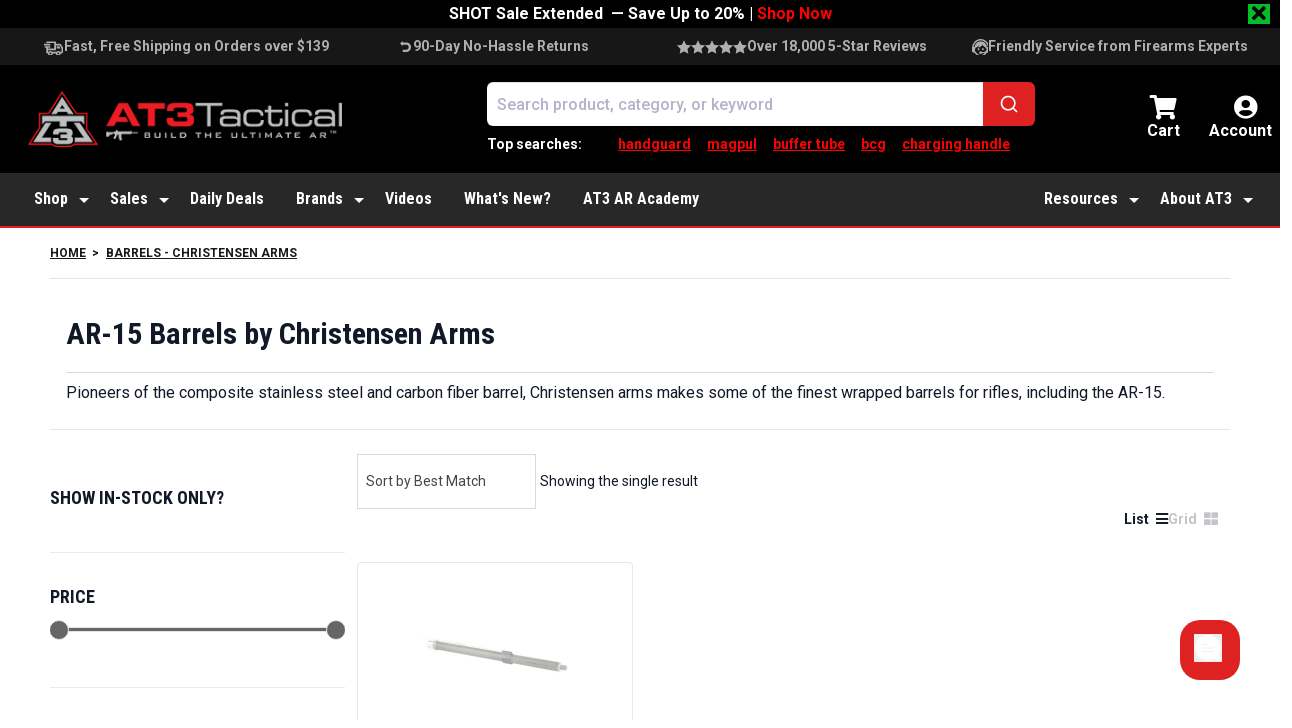

--- FILE ---
content_type: text/html; charset=UTF-8
request_url: https://www.at3tactical.com/collections/barrels-christensen-arms
body_size: 93848
content:
<!DOCTYPE html>
<html lang="en-US">
	<head>
		<meta charset="UTF-8"><script type="text/javascript">(window.NREUM||(NREUM={})).init={privacy:{cookies_enabled:true},ajax:{deny_list:[]},session_trace:{sampling_rate:0.0,mode:"FIXED_RATE",enabled:true,error_sampling_rate:0.0},feature_flags:["soft_nav"],distributed_tracing:{enabled:true,exclude_newrelic_header:true}};(window.NREUM||(NREUM={})).loader_config={agentID:"152205197",accountID:"2321972",trustKey:"2321972",xpid:"VgUFUF9UChABUVNQBwQGU1E=",licenseKey:"fa016445fc",applicationID:"152205155",browserID:"152205197"};;/*! For license information please see nr-loader-spa-1.308.0.min.js.LICENSE.txt */
(()=>{var e,t,r={384:(e,t,r)=>{"use strict";r.d(t,{NT:()=>a,US:()=>u,Zm:()=>o,bQ:()=>d,dV:()=>c,pV:()=>l});var n=r(6154),i=r(1863),s=r(1910);const a={beacon:"bam.nr-data.net",errorBeacon:"bam.nr-data.net"};function o(){return n.gm.NREUM||(n.gm.NREUM={}),void 0===n.gm.newrelic&&(n.gm.newrelic=n.gm.NREUM),n.gm.NREUM}function c(){let e=o();return e.o||(e.o={ST:n.gm.setTimeout,SI:n.gm.setImmediate||n.gm.setInterval,CT:n.gm.clearTimeout,XHR:n.gm.XMLHttpRequest,REQ:n.gm.Request,EV:n.gm.Event,PR:n.gm.Promise,MO:n.gm.MutationObserver,FETCH:n.gm.fetch,WS:n.gm.WebSocket},(0,s.i)(...Object.values(e.o))),e}function d(e,t){let r=o();r.initializedAgents??={},t.initializedAt={ms:(0,i.t)(),date:new Date},r.initializedAgents[e]=t}function u(e,t){o()[e]=t}function l(){return function(){let e=o();const t=e.info||{};e.info={beacon:a.beacon,errorBeacon:a.errorBeacon,...t}}(),function(){let e=o();const t=e.init||{};e.init={...t}}(),c(),function(){let e=o();const t=e.loader_config||{};e.loader_config={...t}}(),o()}},782:(e,t,r)=>{"use strict";r.d(t,{T:()=>n});const n=r(860).K7.pageViewTiming},860:(e,t,r)=>{"use strict";r.d(t,{$J:()=>u,K7:()=>c,P3:()=>d,XX:()=>i,Yy:()=>o,df:()=>s,qY:()=>n,v4:()=>a});const n="events",i="jserrors",s="browser/blobs",a="rum",o="browser/logs",c={ajax:"ajax",genericEvents:"generic_events",jserrors:i,logging:"logging",metrics:"metrics",pageAction:"page_action",pageViewEvent:"page_view_event",pageViewTiming:"page_view_timing",sessionReplay:"session_replay",sessionTrace:"session_trace",softNav:"soft_navigations",spa:"spa"},d={[c.pageViewEvent]:1,[c.pageViewTiming]:2,[c.metrics]:3,[c.jserrors]:4,[c.spa]:5,[c.ajax]:6,[c.sessionTrace]:7,[c.softNav]:8,[c.sessionReplay]:9,[c.logging]:10,[c.genericEvents]:11},u={[c.pageViewEvent]:a,[c.pageViewTiming]:n,[c.ajax]:n,[c.spa]:n,[c.softNav]:n,[c.metrics]:i,[c.jserrors]:i,[c.sessionTrace]:s,[c.sessionReplay]:s,[c.logging]:o,[c.genericEvents]:"ins"}},944:(e,t,r)=>{"use strict";r.d(t,{R:()=>i});var n=r(3241);function i(e,t){"function"==typeof console.debug&&(console.debug("New Relic Warning: https://github.com/newrelic/newrelic-browser-agent/blob/main/docs/warning-codes.md#".concat(e),t),(0,n.W)({agentIdentifier:null,drained:null,type:"data",name:"warn",feature:"warn",data:{code:e,secondary:t}}))}},993:(e,t,r)=>{"use strict";r.d(t,{A$:()=>s,ET:()=>a,TZ:()=>o,p_:()=>i});var n=r(860);const i={ERROR:"ERROR",WARN:"WARN",INFO:"INFO",DEBUG:"DEBUG",TRACE:"TRACE"},s={OFF:0,ERROR:1,WARN:2,INFO:3,DEBUG:4,TRACE:5},a="log",o=n.K7.logging},1541:(e,t,r)=>{"use strict";r.d(t,{U:()=>i,f:()=>n});const n={MFE:"MFE",BA:"BA"};function i(e,t){if(2!==t?.harvestEndpointVersion)return{};const r=t.agentRef.runtime.appMetadata.agents[0].entityGuid;return e?{"source.id":e.id,"source.name":e.name,"source.type":e.type,"parent.id":e.parent?.id||r,"parent.type":e.parent?.type||n.BA}:{"entity.guid":r,appId:t.agentRef.info.applicationID}}},1687:(e,t,r)=>{"use strict";r.d(t,{Ak:()=>d,Ze:()=>h,x3:()=>u});var n=r(3241),i=r(7836),s=r(3606),a=r(860),o=r(2646);const c={};function d(e,t){const r={staged:!1,priority:a.P3[t]||0};l(e),c[e].get(t)||c[e].set(t,r)}function u(e,t){e&&c[e]&&(c[e].get(t)&&c[e].delete(t),p(e,t,!1),c[e].size&&f(e))}function l(e){if(!e)throw new Error("agentIdentifier required");c[e]||(c[e]=new Map)}function h(e="",t="feature",r=!1){if(l(e),!e||!c[e].get(t)||r)return p(e,t);c[e].get(t).staged=!0,f(e)}function f(e){const t=Array.from(c[e]);t.every(([e,t])=>t.staged)&&(t.sort((e,t)=>e[1].priority-t[1].priority),t.forEach(([t])=>{c[e].delete(t),p(e,t)}))}function p(e,t,r=!0){const a=e?i.ee.get(e):i.ee,c=s.i.handlers;if(!a.aborted&&a.backlog&&c){if((0,n.W)({agentIdentifier:e,type:"lifecycle",name:"drain",feature:t}),r){const e=a.backlog[t],r=c[t];if(r){for(let t=0;e&&t<e.length;++t)g(e[t],r);Object.entries(r).forEach(([e,t])=>{Object.values(t||{}).forEach(t=>{t[0]?.on&&t[0]?.context()instanceof o.y&&t[0].on(e,t[1])})})}}a.isolatedBacklog||delete c[t],a.backlog[t]=null,a.emit("drain-"+t,[])}}function g(e,t){var r=e[1];Object.values(t[r]||{}).forEach(t=>{var r=e[0];if(t[0]===r){var n=t[1],i=e[3],s=e[2];n.apply(i,s)}})}},1738:(e,t,r)=>{"use strict";r.d(t,{U:()=>f,Y:()=>h});var n=r(3241),i=r(9908),s=r(1863),a=r(944),o=r(5701),c=r(3969),d=r(8362),u=r(860),l=r(4261);function h(e,t,r,s){const h=s||r;!h||h[e]&&h[e]!==d.d.prototype[e]||(h[e]=function(){(0,i.p)(c.xV,["API/"+e+"/called"],void 0,u.K7.metrics,r.ee),(0,n.W)({agentIdentifier:r.agentIdentifier,drained:!!o.B?.[r.agentIdentifier],type:"data",name:"api",feature:l.Pl+e,data:{}});try{return t.apply(this,arguments)}catch(e){(0,a.R)(23,e)}})}function f(e,t,r,n,a){const o=e.info;null===r?delete o.jsAttributes[t]:o.jsAttributes[t]=r,(a||null===r)&&(0,i.p)(l.Pl+n,[(0,s.t)(),t,r],void 0,"session",e.ee)}},1741:(e,t,r)=>{"use strict";r.d(t,{W:()=>s});var n=r(944),i=r(4261);class s{#e(e,...t){if(this[e]!==s.prototype[e])return this[e](...t);(0,n.R)(35,e)}addPageAction(e,t){return this.#e(i.hG,e,t)}register(e){return this.#e(i.eY,e)}recordCustomEvent(e,t){return this.#e(i.fF,e,t)}setPageViewName(e,t){return this.#e(i.Fw,e,t)}setCustomAttribute(e,t,r){return this.#e(i.cD,e,t,r)}noticeError(e,t){return this.#e(i.o5,e,t)}setUserId(e,t=!1){return this.#e(i.Dl,e,t)}setApplicationVersion(e){return this.#e(i.nb,e)}setErrorHandler(e){return this.#e(i.bt,e)}addRelease(e,t){return this.#e(i.k6,e,t)}log(e,t){return this.#e(i.$9,e,t)}start(){return this.#e(i.d3)}finished(e){return this.#e(i.BL,e)}recordReplay(){return this.#e(i.CH)}pauseReplay(){return this.#e(i.Tb)}addToTrace(e){return this.#e(i.U2,e)}setCurrentRouteName(e){return this.#e(i.PA,e)}interaction(e){return this.#e(i.dT,e)}wrapLogger(e,t,r){return this.#e(i.Wb,e,t,r)}measure(e,t){return this.#e(i.V1,e,t)}consent(e){return this.#e(i.Pv,e)}}},1863:(e,t,r)=>{"use strict";function n(){return Math.floor(performance.now())}r.d(t,{t:()=>n})},1910:(e,t,r)=>{"use strict";r.d(t,{i:()=>s});var n=r(944);const i=new Map;function s(...e){return e.every(e=>{if(i.has(e))return i.get(e);const t="function"==typeof e?e.toString():"",r=t.includes("[native code]"),s=t.includes("nrWrapper");return r||s||(0,n.R)(64,e?.name||t),i.set(e,r),r})}},2555:(e,t,r)=>{"use strict";r.d(t,{D:()=>o,f:()=>a});var n=r(384),i=r(8122);const s={beacon:n.NT.beacon,errorBeacon:n.NT.errorBeacon,licenseKey:void 0,applicationID:void 0,sa:void 0,queueTime:void 0,applicationTime:void 0,ttGuid:void 0,user:void 0,account:void 0,product:void 0,extra:void 0,jsAttributes:{},userAttributes:void 0,atts:void 0,transactionName:void 0,tNamePlain:void 0};function a(e){try{return!!e.licenseKey&&!!e.errorBeacon&&!!e.applicationID}catch(e){return!1}}const o=e=>(0,i.a)(e,s)},2614:(e,t,r)=>{"use strict";r.d(t,{BB:()=>a,H3:()=>n,g:()=>d,iL:()=>c,tS:()=>o,uh:()=>i,wk:()=>s});const n="NRBA",i="SESSION",s=144e5,a=18e5,o={STARTED:"session-started",PAUSE:"session-pause",RESET:"session-reset",RESUME:"session-resume",UPDATE:"session-update"},c={SAME_TAB:"same-tab",CROSS_TAB:"cross-tab"},d={OFF:0,FULL:1,ERROR:2}},2646:(e,t,r)=>{"use strict";r.d(t,{y:()=>n});class n{constructor(e){this.contextId=e}}},2843:(e,t,r)=>{"use strict";r.d(t,{G:()=>s,u:()=>i});var n=r(3878);function i(e,t=!1,r,i){(0,n.DD)("visibilitychange",function(){if(t)return void("hidden"===document.visibilityState&&e());e(document.visibilityState)},r,i)}function s(e,t,r){(0,n.sp)("pagehide",e,t,r)}},3241:(e,t,r)=>{"use strict";r.d(t,{W:()=>s});var n=r(6154);const i="newrelic";function s(e={}){try{n.gm.dispatchEvent(new CustomEvent(i,{detail:e}))}catch(e){}}},3304:(e,t,r)=>{"use strict";r.d(t,{A:()=>s});var n=r(7836);const i=()=>{const e=new WeakSet;return(t,r)=>{if("object"==typeof r&&null!==r){if(e.has(r))return;e.add(r)}return r}};function s(e){try{return JSON.stringify(e,i())??""}catch(e){try{n.ee.emit("internal-error",[e])}catch(e){}return""}}},3333:(e,t,r)=>{"use strict";r.d(t,{$v:()=>u,TZ:()=>n,Xh:()=>c,Zp:()=>i,kd:()=>d,mq:()=>o,nf:()=>a,qN:()=>s});const n=r(860).K7.genericEvents,i=["auxclick","click","copy","keydown","paste","scrollend"],s=["focus","blur"],a=4,o=1e3,c=2e3,d=["PageAction","UserAction","BrowserPerformance"],u={RESOURCES:"experimental.resources",REGISTER:"register"}},3434:(e,t,r)=>{"use strict";r.d(t,{Jt:()=>s,YM:()=>d});var n=r(7836),i=r(5607);const s="nr@original:".concat(i.W),a=50;var o=Object.prototype.hasOwnProperty,c=!1;function d(e,t){return e||(e=n.ee),r.inPlace=function(e,t,n,i,s){n||(n="");const a="-"===n.charAt(0);for(let o=0;o<t.length;o++){const c=t[o],d=e[c];l(d)||(e[c]=r(d,a?c+n:n,i,c,s))}},r.flag=s,r;function r(t,r,n,c,d){return l(t)?t:(r||(r=""),nrWrapper[s]=t,function(e,t,r){if(Object.defineProperty&&Object.keys)try{return Object.keys(e).forEach(function(r){Object.defineProperty(t,r,{get:function(){return e[r]},set:function(t){return e[r]=t,t}})}),t}catch(e){u([e],r)}for(var n in e)o.call(e,n)&&(t[n]=e[n])}(t,nrWrapper,e),nrWrapper);function nrWrapper(){var s,o,l,h;let f;try{o=this,s=[...arguments],l="function"==typeof n?n(s,o):n||{}}catch(t){u([t,"",[s,o,c],l],e)}i(r+"start",[s,o,c],l,d);const p=performance.now();let g;try{return h=t.apply(o,s),g=performance.now(),h}catch(e){throw g=performance.now(),i(r+"err",[s,o,e],l,d),f=e,f}finally{const e=g-p,t={start:p,end:g,duration:e,isLongTask:e>=a,methodName:c,thrownError:f};t.isLongTask&&i("long-task",[t,o],l,d),i(r+"end",[s,o,h],l,d)}}}function i(r,n,i,s){if(!c||t){var a=c;c=!0;try{e.emit(r,n,i,t,s)}catch(t){u([t,r,n,i],e)}c=a}}}function u(e,t){t||(t=n.ee);try{t.emit("internal-error",e)}catch(e){}}function l(e){return!(e&&"function"==typeof e&&e.apply&&!e[s])}},3606:(e,t,r)=>{"use strict";r.d(t,{i:()=>s});var n=r(9908);s.on=a;var i=s.handlers={};function s(e,t,r,s){a(s||n.d,i,e,t,r)}function a(e,t,r,i,s){s||(s="feature"),e||(e=n.d);var a=t[s]=t[s]||{};(a[r]=a[r]||[]).push([e,i])}},3738:(e,t,r)=>{"use strict";r.d(t,{He:()=>i,Kp:()=>o,Lc:()=>d,Rz:()=>u,TZ:()=>n,bD:()=>s,d3:()=>a,jx:()=>l,sl:()=>h,uP:()=>c});const n=r(860).K7.sessionTrace,i="bstResource",s="resource",a="-start",o="-end",c="fn"+a,d="fn"+o,u="pushState",l=1e3,h=3e4},3785:(e,t,r)=>{"use strict";r.d(t,{R:()=>c,b:()=>d});var n=r(9908),i=r(1863),s=r(860),a=r(3969),o=r(993);function c(e,t,r={},c=o.p_.INFO,d=!0,u,l=(0,i.t)()){(0,n.p)(a.xV,["API/logging/".concat(c.toLowerCase(),"/called")],void 0,s.K7.metrics,e),(0,n.p)(o.ET,[l,t,r,c,d,u],void 0,s.K7.logging,e)}function d(e){return"string"==typeof e&&Object.values(o.p_).some(t=>t===e.toUpperCase().trim())}},3878:(e,t,r)=>{"use strict";function n(e,t){return{capture:e,passive:!1,signal:t}}function i(e,t,r=!1,i){window.addEventListener(e,t,n(r,i))}function s(e,t,r=!1,i){document.addEventListener(e,t,n(r,i))}r.d(t,{DD:()=>s,jT:()=>n,sp:()=>i})},3962:(e,t,r)=>{"use strict";r.d(t,{AM:()=>a,O2:()=>l,OV:()=>s,Qu:()=>h,TZ:()=>c,ih:()=>f,pP:()=>o,t1:()=>u,tC:()=>i,wD:()=>d});var n=r(860);const i=["click","keydown","submit"],s="popstate",a="api",o="initialPageLoad",c=n.K7.softNav,d=5e3,u=500,l={INITIAL_PAGE_LOAD:"",ROUTE_CHANGE:1,UNSPECIFIED:2},h={INTERACTION:1,AJAX:2,CUSTOM_END:3,CUSTOM_TRACER:4},f={IP:"in progress",PF:"pending finish",FIN:"finished",CAN:"cancelled"}},3969:(e,t,r)=>{"use strict";r.d(t,{TZ:()=>n,XG:()=>o,rs:()=>i,xV:()=>a,z_:()=>s});const n=r(860).K7.metrics,i="sm",s="cm",a="storeSupportabilityMetrics",o="storeEventMetrics"},4234:(e,t,r)=>{"use strict";r.d(t,{W:()=>s});var n=r(7836),i=r(1687);class s{constructor(e,t){this.agentIdentifier=e,this.ee=n.ee.get(e),this.featureName=t,this.blocked=!1}deregisterDrain(){(0,i.x3)(this.agentIdentifier,this.featureName)}}},4261:(e,t,r)=>{"use strict";r.d(t,{$9:()=>u,BL:()=>c,CH:()=>p,Dl:()=>R,Fw:()=>w,PA:()=>v,Pl:()=>n,Pv:()=>A,Tb:()=>h,U2:()=>a,V1:()=>E,Wb:()=>T,bt:()=>y,cD:()=>b,d3:()=>x,dT:()=>d,eY:()=>g,fF:()=>f,hG:()=>s,hw:()=>i,k6:()=>o,nb:()=>m,o5:()=>l});const n="api-",i=n+"ixn-",s="addPageAction",a="addToTrace",o="addRelease",c="finished",d="interaction",u="log",l="noticeError",h="pauseReplay",f="recordCustomEvent",p="recordReplay",g="register",m="setApplicationVersion",v="setCurrentRouteName",b="setCustomAttribute",y="setErrorHandler",w="setPageViewName",R="setUserId",x="start",T="wrapLogger",E="measure",A="consent"},5205:(e,t,r)=>{"use strict";r.d(t,{j:()=>S});var n=r(384),i=r(1741);var s=r(2555),a=r(3333);const o=e=>{if(!e||"string"!=typeof e)return!1;try{document.createDocumentFragment().querySelector(e)}catch{return!1}return!0};var c=r(2614),d=r(944),u=r(8122);const l="[data-nr-mask]",h=e=>(0,u.a)(e,(()=>{const e={feature_flags:[],experimental:{allow_registered_children:!1,resources:!1},mask_selector:"*",block_selector:"[data-nr-block]",mask_input_options:{color:!1,date:!1,"datetime-local":!1,email:!1,month:!1,number:!1,range:!1,search:!1,tel:!1,text:!1,time:!1,url:!1,week:!1,textarea:!1,select:!1,password:!0}};return{ajax:{deny_list:void 0,block_internal:!0,enabled:!0,autoStart:!0},api:{get allow_registered_children(){return e.feature_flags.includes(a.$v.REGISTER)||e.experimental.allow_registered_children},set allow_registered_children(t){e.experimental.allow_registered_children=t},duplicate_registered_data:!1},browser_consent_mode:{enabled:!1},distributed_tracing:{enabled:void 0,exclude_newrelic_header:void 0,cors_use_newrelic_header:void 0,cors_use_tracecontext_headers:void 0,allowed_origins:void 0},get feature_flags(){return e.feature_flags},set feature_flags(t){e.feature_flags=t},generic_events:{enabled:!0,autoStart:!0},harvest:{interval:30},jserrors:{enabled:!0,autoStart:!0},logging:{enabled:!0,autoStart:!0},metrics:{enabled:!0,autoStart:!0},obfuscate:void 0,page_action:{enabled:!0},page_view_event:{enabled:!0,autoStart:!0},page_view_timing:{enabled:!0,autoStart:!0},performance:{capture_marks:!1,capture_measures:!1,capture_detail:!0,resources:{get enabled(){return e.feature_flags.includes(a.$v.RESOURCES)||e.experimental.resources},set enabled(t){e.experimental.resources=t},asset_types:[],first_party_domains:[],ignore_newrelic:!0}},privacy:{cookies_enabled:!0},proxy:{assets:void 0,beacon:void 0},session:{expiresMs:c.wk,inactiveMs:c.BB},session_replay:{autoStart:!0,enabled:!1,preload:!1,sampling_rate:10,error_sampling_rate:100,collect_fonts:!1,inline_images:!1,fix_stylesheets:!0,mask_all_inputs:!0,get mask_text_selector(){return e.mask_selector},set mask_text_selector(t){o(t)?e.mask_selector="".concat(t,",").concat(l):""===t||null===t?e.mask_selector=l:(0,d.R)(5,t)},get block_class(){return"nr-block"},get ignore_class(){return"nr-ignore"},get mask_text_class(){return"nr-mask"},get block_selector(){return e.block_selector},set block_selector(t){o(t)?e.block_selector+=",".concat(t):""!==t&&(0,d.R)(6,t)},get mask_input_options(){return e.mask_input_options},set mask_input_options(t){t&&"object"==typeof t?e.mask_input_options={...t,password:!0}:(0,d.R)(7,t)}},session_trace:{enabled:!0,autoStart:!0},soft_navigations:{enabled:!0,autoStart:!0},spa:{enabled:!0,autoStart:!0},ssl:void 0,user_actions:{enabled:!0,elementAttributes:["id","className","tagName","type"]}}})());var f=r(6154),p=r(9324);let g=0;const m={buildEnv:p.F3,distMethod:p.Xs,version:p.xv,originTime:f.WN},v={consented:!1},b={appMetadata:{},get consented(){return this.session?.state?.consent||v.consented},set consented(e){v.consented=e},customTransaction:void 0,denyList:void 0,disabled:!1,harvester:void 0,isolatedBacklog:!1,isRecording:!1,loaderType:void 0,maxBytes:3e4,obfuscator:void 0,onerror:void 0,ptid:void 0,releaseIds:{},session:void 0,timeKeeper:void 0,registeredEntities:[],jsAttributesMetadata:{bytes:0},get harvestCount(){return++g}},y=e=>{const t=(0,u.a)(e,b),r=Object.keys(m).reduce((e,t)=>(e[t]={value:m[t],writable:!1,configurable:!0,enumerable:!0},e),{});return Object.defineProperties(t,r)};var w=r(5701);const R=e=>{const t=e.startsWith("http");e+="/",r.p=t?e:"https://"+e};var x=r(7836),T=r(3241);const E={accountID:void 0,trustKey:void 0,agentID:void 0,licenseKey:void 0,applicationID:void 0,xpid:void 0},A=e=>(0,u.a)(e,E),_=new Set;function S(e,t={},r,a){let{init:o,info:c,loader_config:d,runtime:u={},exposed:l=!0}=t;if(!c){const e=(0,n.pV)();o=e.init,c=e.info,d=e.loader_config}e.init=h(o||{}),e.loader_config=A(d||{}),c.jsAttributes??={},f.bv&&(c.jsAttributes.isWorker=!0),e.info=(0,s.D)(c);const p=e.init,g=[c.beacon,c.errorBeacon];_.has(e.agentIdentifier)||(p.proxy.assets&&(R(p.proxy.assets),g.push(p.proxy.assets)),p.proxy.beacon&&g.push(p.proxy.beacon),e.beacons=[...g],function(e){const t=(0,n.pV)();Object.getOwnPropertyNames(i.W.prototype).forEach(r=>{const n=i.W.prototype[r];if("function"!=typeof n||"constructor"===n)return;let s=t[r];e[r]&&!1!==e.exposed&&"micro-agent"!==e.runtime?.loaderType&&(t[r]=(...t)=>{const n=e[r](...t);return s?s(...t):n})})}(e),(0,n.US)("activatedFeatures",w.B)),u.denyList=[...p.ajax.deny_list||[],...p.ajax.block_internal?g:[]],u.ptid=e.agentIdentifier,u.loaderType=r,e.runtime=y(u),_.has(e.agentIdentifier)||(e.ee=x.ee.get(e.agentIdentifier),e.exposed=l,(0,T.W)({agentIdentifier:e.agentIdentifier,drained:!!w.B?.[e.agentIdentifier],type:"lifecycle",name:"initialize",feature:void 0,data:e.config})),_.add(e.agentIdentifier)}},5270:(e,t,r)=>{"use strict";r.d(t,{Aw:()=>a,SR:()=>s,rF:()=>o});var n=r(384),i=r(7767);function s(e){return!!(0,n.dV)().o.MO&&(0,i.V)(e)&&!0===e?.session_trace.enabled}function a(e){return!0===e?.session_replay.preload&&s(e)}function o(e,t){try{if("string"==typeof t?.type){if("password"===t.type.toLowerCase())return"*".repeat(e?.length||0);if(void 0!==t?.dataset?.nrUnmask||t?.classList?.contains("nr-unmask"))return e}}catch(e){}return"string"==typeof e?e.replace(/[\S]/g,"*"):"*".repeat(e?.length||0)}},5289:(e,t,r)=>{"use strict";r.d(t,{GG:()=>a,Qr:()=>c,sB:()=>o});var n=r(3878),i=r(6389);function s(){return"undefined"==typeof document||"complete"===document.readyState}function a(e,t){if(s())return e();const r=(0,i.J)(e),a=setInterval(()=>{s()&&(clearInterval(a),r())},500);(0,n.sp)("load",r,t)}function o(e){if(s())return e();(0,n.DD)("DOMContentLoaded",e)}function c(e){if(s())return e();(0,n.sp)("popstate",e)}},5607:(e,t,r)=>{"use strict";r.d(t,{W:()=>n});const n=(0,r(9566).bz)()},5701:(e,t,r)=>{"use strict";r.d(t,{B:()=>s,t:()=>a});var n=r(3241);const i=new Set,s={};function a(e,t){const r=t.agentIdentifier;s[r]??={},e&&"object"==typeof e&&(i.has(r)||(t.ee.emit("rumresp",[e]),s[r]=e,i.add(r),(0,n.W)({agentIdentifier:r,loaded:!0,drained:!0,type:"lifecycle",name:"load",feature:void 0,data:e})))}},6154:(e,t,r)=>{"use strict";r.d(t,{OF:()=>d,RI:()=>i,WN:()=>h,bv:()=>s,eN:()=>f,gm:()=>a,lR:()=>l,m:()=>c,mw:()=>o,sb:()=>u});var n=r(1863);const i="undefined"!=typeof window&&!!window.document,s="undefined"!=typeof WorkerGlobalScope&&("undefined"!=typeof self&&self instanceof WorkerGlobalScope&&self.navigator instanceof WorkerNavigator||"undefined"!=typeof globalThis&&globalThis instanceof WorkerGlobalScope&&globalThis.navigator instanceof WorkerNavigator),a=i?window:"undefined"!=typeof WorkerGlobalScope&&("undefined"!=typeof self&&self instanceof WorkerGlobalScope&&self||"undefined"!=typeof globalThis&&globalThis instanceof WorkerGlobalScope&&globalThis),o=Boolean("hidden"===a?.document?.visibilityState),c=""+a?.location,d=/iPad|iPhone|iPod/.test(a.navigator?.userAgent),u=d&&"undefined"==typeof SharedWorker,l=(()=>{const e=a.navigator?.userAgent?.match(/Firefox[/\s](\d+\.\d+)/);return Array.isArray(e)&&e.length>=2?+e[1]:0})(),h=Date.now()-(0,n.t)(),f=()=>"undefined"!=typeof PerformanceNavigationTiming&&a?.performance?.getEntriesByType("navigation")?.[0]?.responseStart},6344:(e,t,r)=>{"use strict";r.d(t,{BB:()=>u,Qb:()=>l,TZ:()=>i,Ug:()=>a,Vh:()=>s,_s:()=>o,bc:()=>d,yP:()=>c});var n=r(2614);const i=r(860).K7.sessionReplay,s="errorDuringReplay",a=.12,o={DomContentLoaded:0,Load:1,FullSnapshot:2,IncrementalSnapshot:3,Meta:4,Custom:5},c={[n.g.ERROR]:15e3,[n.g.FULL]:3e5,[n.g.OFF]:0},d={RESET:{message:"Session was reset",sm:"Reset"},IMPORT:{message:"Recorder failed to import",sm:"Import"},TOO_MANY:{message:"429: Too Many Requests",sm:"Too-Many"},TOO_BIG:{message:"Payload was too large",sm:"Too-Big"},CROSS_TAB:{message:"Session Entity was set to OFF on another tab",sm:"Cross-Tab"},ENTITLEMENTS:{message:"Session Replay is not allowed and will not be started",sm:"Entitlement"}},u=5e3,l={API:"api",RESUME:"resume",SWITCH_TO_FULL:"switchToFull",INITIALIZE:"initialize",PRELOAD:"preload"}},6389:(e,t,r)=>{"use strict";function n(e,t=500,r={}){const n=r?.leading||!1;let i;return(...r)=>{n&&void 0===i&&(e.apply(this,r),i=setTimeout(()=>{i=clearTimeout(i)},t)),n||(clearTimeout(i),i=setTimeout(()=>{e.apply(this,r)},t))}}function i(e){let t=!1;return(...r)=>{t||(t=!0,e.apply(this,r))}}r.d(t,{J:()=>i,s:()=>n})},6630:(e,t,r)=>{"use strict";r.d(t,{T:()=>n});const n=r(860).K7.pageViewEvent},6774:(e,t,r)=>{"use strict";r.d(t,{T:()=>n});const n=r(860).K7.jserrors},7295:(e,t,r)=>{"use strict";r.d(t,{Xv:()=>a,gX:()=>i,iW:()=>s});var n=[];function i(e){if(!e||s(e))return!1;if(0===n.length)return!0;if("*"===n[0].hostname)return!1;for(var t=0;t<n.length;t++){var r=n[t];if(r.hostname.test(e.hostname)&&r.pathname.test(e.pathname))return!1}return!0}function s(e){return void 0===e.hostname}function a(e){if(n=[],e&&e.length)for(var t=0;t<e.length;t++){let r=e[t];if(!r)continue;if("*"===r)return void(n=[{hostname:"*"}]);0===r.indexOf("http://")?r=r.substring(7):0===r.indexOf("https://")&&(r=r.substring(8));const i=r.indexOf("/");let s,a;i>0?(s=r.substring(0,i),a=r.substring(i)):(s=r,a="*");let[c]=s.split(":");n.push({hostname:o(c),pathname:o(a,!0)})}}function o(e,t=!1){const r=e.replace(/[.+?^${}()|[\]\\]/g,e=>"\\"+e).replace(/\*/g,".*?");return new RegExp((t?"^":"")+r+"$")}},7485:(e,t,r)=>{"use strict";r.d(t,{D:()=>i});var n=r(6154);function i(e){if(0===(e||"").indexOf("data:"))return{protocol:"data"};try{const t=new URL(e,location.href),r={port:t.port,hostname:t.hostname,pathname:t.pathname,search:t.search,protocol:t.protocol.slice(0,t.protocol.indexOf(":")),sameOrigin:t.protocol===n.gm?.location?.protocol&&t.host===n.gm?.location?.host};return r.port&&""!==r.port||("http:"===t.protocol&&(r.port="80"),"https:"===t.protocol&&(r.port="443")),r.pathname&&""!==r.pathname?r.pathname.startsWith("/")||(r.pathname="/".concat(r.pathname)):r.pathname="/",r}catch(e){return{}}}},7699:(e,t,r)=>{"use strict";r.d(t,{It:()=>s,KC:()=>o,No:()=>i,qh:()=>a});var n=r(860);const i=16e3,s=1e6,a="SESSION_ERROR",o={[n.K7.logging]:!0,[n.K7.genericEvents]:!1,[n.K7.jserrors]:!1,[n.K7.ajax]:!1}},7767:(e,t,r)=>{"use strict";r.d(t,{V:()=>i});var n=r(6154);const i=e=>n.RI&&!0===e?.privacy.cookies_enabled},7836:(e,t,r)=>{"use strict";r.d(t,{P:()=>o,ee:()=>c});var n=r(384),i=r(8990),s=r(2646),a=r(5607);const o="nr@context:".concat(a.W),c=function e(t,r){var n={},a={},u={},l=!1;try{l=16===r.length&&d.initializedAgents?.[r]?.runtime.isolatedBacklog}catch(e){}var h={on:p,addEventListener:p,removeEventListener:function(e,t){var r=n[e];if(!r)return;for(var i=0;i<r.length;i++)r[i]===t&&r.splice(i,1)},emit:function(e,r,n,i,s){!1!==s&&(s=!0);if(c.aborted&&!i)return;t&&s&&t.emit(e,r,n);var o=f(n);g(e).forEach(e=>{e.apply(o,r)});var d=v()[a[e]];d&&d.push([h,e,r,o]);return o},get:m,listeners:g,context:f,buffer:function(e,t){const r=v();if(t=t||"feature",h.aborted)return;Object.entries(e||{}).forEach(([e,n])=>{a[n]=t,t in r||(r[t]=[])})},abort:function(){h._aborted=!0,Object.keys(h.backlog).forEach(e=>{delete h.backlog[e]})},isBuffering:function(e){return!!v()[a[e]]},debugId:r,backlog:l?{}:t&&"object"==typeof t.backlog?t.backlog:{},isolatedBacklog:l};return Object.defineProperty(h,"aborted",{get:()=>{let e=h._aborted||!1;return e||(t&&(e=t.aborted),e)}}),h;function f(e){return e&&e instanceof s.y?e:e?(0,i.I)(e,o,()=>new s.y(o)):new s.y(o)}function p(e,t){n[e]=g(e).concat(t)}function g(e){return n[e]||[]}function m(t){return u[t]=u[t]||e(h,t)}function v(){return h.backlog}}(void 0,"globalEE"),d=(0,n.Zm)();d.ee||(d.ee=c)},8122:(e,t,r)=>{"use strict";r.d(t,{a:()=>i});var n=r(944);function i(e,t){try{if(!e||"object"!=typeof e)return(0,n.R)(3);if(!t||"object"!=typeof t)return(0,n.R)(4);const r=Object.create(Object.getPrototypeOf(t),Object.getOwnPropertyDescriptors(t)),s=0===Object.keys(r).length?e:r;for(let a in s)if(void 0!==e[a])try{if(null===e[a]){r[a]=null;continue}Array.isArray(e[a])&&Array.isArray(t[a])?r[a]=Array.from(new Set([...e[a],...t[a]])):"object"==typeof e[a]&&"object"==typeof t[a]?r[a]=i(e[a],t[a]):r[a]=e[a]}catch(e){r[a]||(0,n.R)(1,e)}return r}catch(e){(0,n.R)(2,e)}}},8139:(e,t,r)=>{"use strict";r.d(t,{u:()=>h});var n=r(7836),i=r(3434),s=r(8990),a=r(6154);const o={},c=a.gm.XMLHttpRequest,d="addEventListener",u="removeEventListener",l="nr@wrapped:".concat(n.P);function h(e){var t=function(e){return(e||n.ee).get("events")}(e);if(o[t.debugId]++)return t;o[t.debugId]=1;var r=(0,i.YM)(t,!0);function h(e){r.inPlace(e,[d,u],"-",p)}function p(e,t){return e[1]}return"getPrototypeOf"in Object&&(a.RI&&f(document,h),c&&f(c.prototype,h),f(a.gm,h)),t.on(d+"-start",function(e,t){var n=e[1];if(null!==n&&("function"==typeof n||"object"==typeof n)&&"newrelic"!==e[0]){var i=(0,s.I)(n,l,function(){var e={object:function(){if("function"!=typeof n.handleEvent)return;return n.handleEvent.apply(n,arguments)},function:n}[typeof n];return e?r(e,"fn-",null,e.name||"anonymous"):n});this.wrapped=e[1]=i}}),t.on(u+"-start",function(e){e[1]=this.wrapped||e[1]}),t}function f(e,t,...r){let n=e;for(;"object"==typeof n&&!Object.prototype.hasOwnProperty.call(n,d);)n=Object.getPrototypeOf(n);n&&t(n,...r)}},8362:(e,t,r)=>{"use strict";r.d(t,{d:()=>s});var n=r(9566),i=r(1741);class s extends i.W{agentIdentifier=(0,n.LA)(16)}},8374:(e,t,r)=>{r.nc=(()=>{try{return document?.currentScript?.nonce}catch(e){}return""})()},8990:(e,t,r)=>{"use strict";r.d(t,{I:()=>i});var n=Object.prototype.hasOwnProperty;function i(e,t,r){if(n.call(e,t))return e[t];var i=r();if(Object.defineProperty&&Object.keys)try{return Object.defineProperty(e,t,{value:i,writable:!0,enumerable:!1}),i}catch(e){}return e[t]=i,i}},9119:(e,t,r)=>{"use strict";r.d(t,{L:()=>s});var n=/([^?#]*)[^#]*(#[^?]*|$).*/,i=/([^?#]*)().*/;function s(e,t){return e?e.replace(t?n:i,"$1$2"):e}},9300:(e,t,r)=>{"use strict";r.d(t,{T:()=>n});const n=r(860).K7.ajax},9324:(e,t,r)=>{"use strict";r.d(t,{AJ:()=>a,F3:()=>i,Xs:()=>s,Yq:()=>o,xv:()=>n});const n="1.308.0",i="PROD",s="CDN",a="@newrelic/rrweb",o="1.0.1"},9566:(e,t,r)=>{"use strict";r.d(t,{LA:()=>o,ZF:()=>c,bz:()=>a,el:()=>d});var n=r(6154);const i="xxxxxxxx-xxxx-4xxx-yxxx-xxxxxxxxxxxx";function s(e,t){return e?15&e[t]:16*Math.random()|0}function a(){const e=n.gm?.crypto||n.gm?.msCrypto;let t,r=0;return e&&e.getRandomValues&&(t=e.getRandomValues(new Uint8Array(30))),i.split("").map(e=>"x"===e?s(t,r++).toString(16):"y"===e?(3&s()|8).toString(16):e).join("")}function o(e){const t=n.gm?.crypto||n.gm?.msCrypto;let r,i=0;t&&t.getRandomValues&&(r=t.getRandomValues(new Uint8Array(e)));const a=[];for(var o=0;o<e;o++)a.push(s(r,i++).toString(16));return a.join("")}function c(){return o(16)}function d(){return o(32)}},9908:(e,t,r)=>{"use strict";r.d(t,{d:()=>n,p:()=>i});var n=r(7836).ee.get("handle");function i(e,t,r,i,s){s?(s.buffer([e],i),s.emit(e,t,r)):(n.buffer([e],i),n.emit(e,t,r))}}},n={};function i(e){var t=n[e];if(void 0!==t)return t.exports;var s=n[e]={exports:{}};return r[e](s,s.exports,i),s.exports}i.m=r,i.d=(e,t)=>{for(var r in t)i.o(t,r)&&!i.o(e,r)&&Object.defineProperty(e,r,{enumerable:!0,get:t[r]})},i.f={},i.e=e=>Promise.all(Object.keys(i.f).reduce((t,r)=>(i.f[r](e,t),t),[])),i.u=e=>({212:"nr-spa-compressor",249:"nr-spa-recorder",478:"nr-spa"}[e]+"-1.308.0.min.js"),i.o=(e,t)=>Object.prototype.hasOwnProperty.call(e,t),e={},t="NRBA-1.308.0.PROD:",i.l=(r,n,s,a)=>{if(e[r])e[r].push(n);else{var o,c;if(void 0!==s)for(var d=document.getElementsByTagName("script"),u=0;u<d.length;u++){var l=d[u];if(l.getAttribute("src")==r||l.getAttribute("data-webpack")==t+s){o=l;break}}if(!o){c=!0;var h={478:"sha512-RSfSVnmHk59T/uIPbdSE0LPeqcEdF4/+XhfJdBuccH5rYMOEZDhFdtnh6X6nJk7hGpzHd9Ujhsy7lZEz/ORYCQ==",249:"sha512-ehJXhmntm85NSqW4MkhfQqmeKFulra3klDyY0OPDUE+sQ3GokHlPh1pmAzuNy//3j4ac6lzIbmXLvGQBMYmrkg==",212:"sha512-B9h4CR46ndKRgMBcK+j67uSR2RCnJfGefU+A7FrgR/k42ovXy5x/MAVFiSvFxuVeEk/pNLgvYGMp1cBSK/G6Fg=="};(o=document.createElement("script")).charset="utf-8",i.nc&&o.setAttribute("nonce",i.nc),o.setAttribute("data-webpack",t+s),o.src=r,0!==o.src.indexOf(window.location.origin+"/")&&(o.crossOrigin="anonymous"),h[a]&&(o.integrity=h[a])}e[r]=[n];var f=(t,n)=>{o.onerror=o.onload=null,clearTimeout(p);var i=e[r];if(delete e[r],o.parentNode&&o.parentNode.removeChild(o),i&&i.forEach(e=>e(n)),t)return t(n)},p=setTimeout(f.bind(null,void 0,{type:"timeout",target:o}),12e4);o.onerror=f.bind(null,o.onerror),o.onload=f.bind(null,o.onload),c&&document.head.appendChild(o)}},i.r=e=>{"undefined"!=typeof Symbol&&Symbol.toStringTag&&Object.defineProperty(e,Symbol.toStringTag,{value:"Module"}),Object.defineProperty(e,"__esModule",{value:!0})},i.p="https://js-agent.newrelic.com/",(()=>{var e={38:0,788:0};i.f.j=(t,r)=>{var n=i.o(e,t)?e[t]:void 0;if(0!==n)if(n)r.push(n[2]);else{var s=new Promise((r,i)=>n=e[t]=[r,i]);r.push(n[2]=s);var a=i.p+i.u(t),o=new Error;i.l(a,r=>{if(i.o(e,t)&&(0!==(n=e[t])&&(e[t]=void 0),n)){var s=r&&("load"===r.type?"missing":r.type),a=r&&r.target&&r.target.src;o.message="Loading chunk "+t+" failed: ("+s+": "+a+")",o.name="ChunkLoadError",o.type=s,o.request=a,n[1](o)}},"chunk-"+t,t)}};var t=(t,r)=>{var n,s,[a,o,c]=r,d=0;if(a.some(t=>0!==e[t])){for(n in o)i.o(o,n)&&(i.m[n]=o[n]);if(c)c(i)}for(t&&t(r);d<a.length;d++)s=a[d],i.o(e,s)&&e[s]&&e[s][0](),e[s]=0},r=self["webpackChunk:NRBA-1.308.0.PROD"]=self["webpackChunk:NRBA-1.308.0.PROD"]||[];r.forEach(t.bind(null,0)),r.push=t.bind(null,r.push.bind(r))})(),(()=>{"use strict";i(8374);var e=i(8362),t=i(860);const r=Object.values(t.K7);var n=i(5205);var s=i(9908),a=i(1863),o=i(4261),c=i(1738);var d=i(1687),u=i(4234),l=i(5289),h=i(6154),f=i(944),p=i(5270),g=i(7767),m=i(6389),v=i(7699);class b extends u.W{constructor(e,t){super(e.agentIdentifier,t),this.agentRef=e,this.abortHandler=void 0,this.featAggregate=void 0,this.loadedSuccessfully=void 0,this.onAggregateImported=new Promise(e=>{this.loadedSuccessfully=e}),this.deferred=Promise.resolve(),!1===e.init[this.featureName].autoStart?this.deferred=new Promise((t,r)=>{this.ee.on("manual-start-all",(0,m.J)(()=>{(0,d.Ak)(e.agentIdentifier,this.featureName),t()}))}):(0,d.Ak)(e.agentIdentifier,t)}importAggregator(e,t,r={}){if(this.featAggregate)return;const n=async()=>{let n;await this.deferred;try{if((0,g.V)(e.init)){const{setupAgentSession:t}=await i.e(478).then(i.bind(i,8766));n=t(e)}}catch(e){(0,f.R)(20,e),this.ee.emit("internal-error",[e]),(0,s.p)(v.qh,[e],void 0,this.featureName,this.ee)}try{if(!this.#t(this.featureName,n,e.init))return(0,d.Ze)(this.agentIdentifier,this.featureName),void this.loadedSuccessfully(!1);const{Aggregate:i}=await t();this.featAggregate=new i(e,r),e.runtime.harvester.initializedAggregates.push(this.featAggregate),this.loadedSuccessfully(!0)}catch(e){(0,f.R)(34,e),this.abortHandler?.(),(0,d.Ze)(this.agentIdentifier,this.featureName,!0),this.loadedSuccessfully(!1),this.ee&&this.ee.abort()}};h.RI?(0,l.GG)(()=>n(),!0):n()}#t(e,r,n){if(this.blocked)return!1;switch(e){case t.K7.sessionReplay:return(0,p.SR)(n)&&!!r;case t.K7.sessionTrace:return!!r;default:return!0}}}var y=i(6630),w=i(2614),R=i(3241);class x extends b{static featureName=y.T;constructor(e){var t;super(e,y.T),this.setupInspectionEvents(e.agentIdentifier),t=e,(0,c.Y)(o.Fw,function(e,r){"string"==typeof e&&("/"!==e.charAt(0)&&(e="/"+e),t.runtime.customTransaction=(r||"http://custom.transaction")+e,(0,s.p)(o.Pl+o.Fw,[(0,a.t)()],void 0,void 0,t.ee))},t),this.importAggregator(e,()=>i.e(478).then(i.bind(i,2467)))}setupInspectionEvents(e){const t=(t,r)=>{t&&(0,R.W)({agentIdentifier:e,timeStamp:t.timeStamp,loaded:"complete"===t.target.readyState,type:"window",name:r,data:t.target.location+""})};(0,l.sB)(e=>{t(e,"DOMContentLoaded")}),(0,l.GG)(e=>{t(e,"load")}),(0,l.Qr)(e=>{t(e,"navigate")}),this.ee.on(w.tS.UPDATE,(t,r)=>{(0,R.W)({agentIdentifier:e,type:"lifecycle",name:"session",data:r})})}}var T=i(384);class E extends e.d{constructor(e){var t;(super(),h.gm)?(this.features={},(0,T.bQ)(this.agentIdentifier,this),this.desiredFeatures=new Set(e.features||[]),this.desiredFeatures.add(x),(0,n.j)(this,e,e.loaderType||"agent"),t=this,(0,c.Y)(o.cD,function(e,r,n=!1){if("string"==typeof e){if(["string","number","boolean"].includes(typeof r)||null===r)return(0,c.U)(t,e,r,o.cD,n);(0,f.R)(40,typeof r)}else(0,f.R)(39,typeof e)},t),function(e){(0,c.Y)(o.Dl,function(t,r=!1){if("string"!=typeof t&&null!==t)return void(0,f.R)(41,typeof t);const n=e.info.jsAttributes["enduser.id"];r&&null!=n&&n!==t?(0,s.p)(o.Pl+"setUserIdAndResetSession",[t],void 0,"session",e.ee):(0,c.U)(e,"enduser.id",t,o.Dl,!0)},e)}(this),function(e){(0,c.Y)(o.nb,function(t){if("string"==typeof t||null===t)return(0,c.U)(e,"application.version",t,o.nb,!1);(0,f.R)(42,typeof t)},e)}(this),function(e){(0,c.Y)(o.d3,function(){e.ee.emit("manual-start-all")},e)}(this),function(e){(0,c.Y)(o.Pv,function(t=!0){if("boolean"==typeof t){if((0,s.p)(o.Pl+o.Pv,[t],void 0,"session",e.ee),e.runtime.consented=t,t){const t=e.features.page_view_event;t.onAggregateImported.then(e=>{const r=t.featAggregate;e&&!r.sentRum&&r.sendRum()})}}else(0,f.R)(65,typeof t)},e)}(this),this.run()):(0,f.R)(21)}get config(){return{info:this.info,init:this.init,loader_config:this.loader_config,runtime:this.runtime}}get api(){return this}run(){try{const e=function(e){const t={};return r.forEach(r=>{t[r]=!!e[r]?.enabled}),t}(this.init),n=[...this.desiredFeatures];n.sort((e,r)=>t.P3[e.featureName]-t.P3[r.featureName]),n.forEach(r=>{if(!e[r.featureName]&&r.featureName!==t.K7.pageViewEvent)return;if(r.featureName===t.K7.spa)return void(0,f.R)(67);const n=function(e){switch(e){case t.K7.ajax:return[t.K7.jserrors];case t.K7.sessionTrace:return[t.K7.ajax,t.K7.pageViewEvent];case t.K7.sessionReplay:return[t.K7.sessionTrace];case t.K7.pageViewTiming:return[t.K7.pageViewEvent];default:return[]}}(r.featureName).filter(e=>!(e in this.features));n.length>0&&(0,f.R)(36,{targetFeature:r.featureName,missingDependencies:n}),this.features[r.featureName]=new r(this)})}catch(e){(0,f.R)(22,e);for(const e in this.features)this.features[e].abortHandler?.();const t=(0,T.Zm)();delete t.initializedAgents[this.agentIdentifier]?.features,delete this.sharedAggregator;return t.ee.get(this.agentIdentifier).abort(),!1}}}var A=i(2843),_=i(782);class S extends b{static featureName=_.T;constructor(e){super(e,_.T),h.RI&&((0,A.u)(()=>(0,s.p)("docHidden",[(0,a.t)()],void 0,_.T,this.ee),!0),(0,A.G)(()=>(0,s.p)("winPagehide",[(0,a.t)()],void 0,_.T,this.ee)),this.importAggregator(e,()=>i.e(478).then(i.bind(i,9917))))}}var O=i(3969);class I extends b{static featureName=O.TZ;constructor(e){super(e,O.TZ),h.RI&&document.addEventListener("securitypolicyviolation",e=>{(0,s.p)(O.xV,["Generic/CSPViolation/Detected"],void 0,this.featureName,this.ee)}),this.importAggregator(e,()=>i.e(478).then(i.bind(i,6555)))}}var N=i(6774),P=i(3878),k=i(3304);class D{constructor(e,t,r,n,i){this.name="UncaughtError",this.message="string"==typeof e?e:(0,k.A)(e),this.sourceURL=t,this.line=r,this.column=n,this.__newrelic=i}}function C(e){return M(e)?e:new D(void 0!==e?.message?e.message:e,e?.filename||e?.sourceURL,e?.lineno||e?.line,e?.colno||e?.col,e?.__newrelic,e?.cause)}function j(e){const t="Unhandled Promise Rejection: ";if(!e?.reason)return;if(M(e.reason)){try{e.reason.message.startsWith(t)||(e.reason.message=t+e.reason.message)}catch(e){}return C(e.reason)}const r=C(e.reason);return(r.message||"").startsWith(t)||(r.message=t+r.message),r}function L(e){if(e.error instanceof SyntaxError&&!/:\d+$/.test(e.error.stack?.trim())){const t=new D(e.message,e.filename,e.lineno,e.colno,e.error.__newrelic,e.cause);return t.name=SyntaxError.name,t}return M(e.error)?e.error:C(e)}function M(e){return e instanceof Error&&!!e.stack}function H(e,r,n,i,o=(0,a.t)()){"string"==typeof e&&(e=new Error(e)),(0,s.p)("err",[e,o,!1,r,n.runtime.isRecording,void 0,i],void 0,t.K7.jserrors,n.ee),(0,s.p)("uaErr",[],void 0,t.K7.genericEvents,n.ee)}var B=i(1541),K=i(993),W=i(3785);function U(e,{customAttributes:t={},level:r=K.p_.INFO}={},n,i,s=(0,a.t)()){(0,W.R)(n.ee,e,t,r,!1,i,s)}function F(e,r,n,i,c=(0,a.t)()){(0,s.p)(o.Pl+o.hG,[c,e,r,i],void 0,t.K7.genericEvents,n.ee)}function V(e,r,n,i,c=(0,a.t)()){const{start:d,end:u,customAttributes:l}=r||{},h={customAttributes:l||{}};if("object"!=typeof h.customAttributes||"string"!=typeof e||0===e.length)return void(0,f.R)(57);const p=(e,t)=>null==e?t:"number"==typeof e?e:e instanceof PerformanceMark?e.startTime:Number.NaN;if(h.start=p(d,0),h.end=p(u,c),Number.isNaN(h.start)||Number.isNaN(h.end))(0,f.R)(57);else{if(h.duration=h.end-h.start,!(h.duration<0))return(0,s.p)(o.Pl+o.V1,[h,e,i],void 0,t.K7.genericEvents,n.ee),h;(0,f.R)(58)}}function G(e,r={},n,i,c=(0,a.t)()){(0,s.p)(o.Pl+o.fF,[c,e,r,i],void 0,t.K7.genericEvents,n.ee)}function z(e){(0,c.Y)(o.eY,function(t){return Y(e,t)},e)}function Y(e,r,n){(0,f.R)(54,"newrelic.register"),r||={},r.type=B.f.MFE,r.licenseKey||=e.info.licenseKey,r.blocked=!1,r.parent=n||{},Array.isArray(r.tags)||(r.tags=[]);const i={};r.tags.forEach(e=>{"name"!==e&&"id"!==e&&(i["source.".concat(e)]=!0)}),r.isolated??=!0;let o=()=>{};const c=e.runtime.registeredEntities;if(!r.isolated){const e=c.find(({metadata:{target:{id:e}}})=>e===r.id&&!r.isolated);if(e)return e}const d=e=>{r.blocked=!0,o=e};function u(e){return"string"==typeof e&&!!e.trim()&&e.trim().length<501||"number"==typeof e}e.init.api.allow_registered_children||d((0,m.J)(()=>(0,f.R)(55))),u(r.id)&&u(r.name)||d((0,m.J)(()=>(0,f.R)(48,r)));const l={addPageAction:(t,n={})=>g(F,[t,{...i,...n},e],r),deregister:()=>{d((0,m.J)(()=>(0,f.R)(68)))},log:(t,n={})=>g(U,[t,{...n,customAttributes:{...i,...n.customAttributes||{}}},e],r),measure:(t,n={})=>g(V,[t,{...n,customAttributes:{...i,...n.customAttributes||{}}},e],r),noticeError:(t,n={})=>g(H,[t,{...i,...n},e],r),register:(t={})=>g(Y,[e,t],l.metadata.target),recordCustomEvent:(t,n={})=>g(G,[t,{...i,...n},e],r),setApplicationVersion:e=>p("application.version",e),setCustomAttribute:(e,t)=>p(e,t),setUserId:e=>p("enduser.id",e),metadata:{customAttributes:i,target:r}},h=()=>(r.blocked&&o(),r.blocked);h()||c.push(l);const p=(e,t)=>{h()||(i[e]=t)},g=(r,n,i)=>{if(h())return;const o=(0,a.t)();(0,s.p)(O.xV,["API/register/".concat(r.name,"/called")],void 0,t.K7.metrics,e.ee);try{if(e.init.api.duplicate_registered_data&&"register"!==r.name){let e=n;if(n[1]instanceof Object){const t={"child.id":i.id,"child.type":i.type};e="customAttributes"in n[1]?[n[0],{...n[1],customAttributes:{...n[1].customAttributes,...t}},...n.slice(2)]:[n[0],{...n[1],...t},...n.slice(2)]}r(...e,void 0,o)}return r(...n,i,o)}catch(e){(0,f.R)(50,e)}};return l}class Z extends b{static featureName=N.T;constructor(e){var t;super(e,N.T),t=e,(0,c.Y)(o.o5,(e,r)=>H(e,r,t),t),function(e){(0,c.Y)(o.bt,function(t){e.runtime.onerror=t},e)}(e),function(e){let t=0;(0,c.Y)(o.k6,function(e,r){++t>10||(this.runtime.releaseIds[e.slice(-200)]=(""+r).slice(-200))},e)}(e),z(e);try{this.removeOnAbort=new AbortController}catch(e){}this.ee.on("internal-error",(t,r)=>{this.abortHandler&&(0,s.p)("ierr",[C(t),(0,a.t)(),!0,{},e.runtime.isRecording,r],void 0,this.featureName,this.ee)}),h.gm.addEventListener("unhandledrejection",t=>{this.abortHandler&&(0,s.p)("err",[j(t),(0,a.t)(),!1,{unhandledPromiseRejection:1},e.runtime.isRecording],void 0,this.featureName,this.ee)},(0,P.jT)(!1,this.removeOnAbort?.signal)),h.gm.addEventListener("error",t=>{this.abortHandler&&(0,s.p)("err",[L(t),(0,a.t)(),!1,{},e.runtime.isRecording],void 0,this.featureName,this.ee)},(0,P.jT)(!1,this.removeOnAbort?.signal)),this.abortHandler=this.#r,this.importAggregator(e,()=>i.e(478).then(i.bind(i,2176)))}#r(){this.removeOnAbort?.abort(),this.abortHandler=void 0}}var q=i(8990);let X=1;function J(e){const t=typeof e;return!e||"object"!==t&&"function"!==t?-1:e===h.gm?0:(0,q.I)(e,"nr@id",function(){return X++})}function Q(e){if("string"==typeof e&&e.length)return e.length;if("object"==typeof e){if("undefined"!=typeof ArrayBuffer&&e instanceof ArrayBuffer&&e.byteLength)return e.byteLength;if("undefined"!=typeof Blob&&e instanceof Blob&&e.size)return e.size;if(!("undefined"!=typeof FormData&&e instanceof FormData))try{return(0,k.A)(e).length}catch(e){return}}}var ee=i(8139),te=i(7836),re=i(3434);const ne={},ie=["open","send"];function se(e){var t=e||te.ee;const r=function(e){return(e||te.ee).get("xhr")}(t);if(void 0===h.gm.XMLHttpRequest)return r;if(ne[r.debugId]++)return r;ne[r.debugId]=1,(0,ee.u)(t);var n=(0,re.YM)(r),i=h.gm.XMLHttpRequest,s=h.gm.MutationObserver,a=h.gm.Promise,o=h.gm.setInterval,c="readystatechange",d=["onload","onerror","onabort","onloadstart","onloadend","onprogress","ontimeout"],u=[],l=h.gm.XMLHttpRequest=function(e){const t=new i(e),s=r.context(t);try{r.emit("new-xhr",[t],s),t.addEventListener(c,(a=s,function(){var e=this;e.readyState>3&&!a.resolved&&(a.resolved=!0,r.emit("xhr-resolved",[],e)),n.inPlace(e,d,"fn-",y)}),(0,P.jT)(!1))}catch(e){(0,f.R)(15,e);try{r.emit("internal-error",[e])}catch(e){}}var a;return t};function p(e,t){n.inPlace(t,["onreadystatechange"],"fn-",y)}if(function(e,t){for(var r in e)t[r]=e[r]}(i,l),l.prototype=i.prototype,n.inPlace(l.prototype,ie,"-xhr-",y),r.on("send-xhr-start",function(e,t){p(e,t),function(e){u.push(e),s&&(g?g.then(b):o?o(b):(m=-m,v.data=m))}(t)}),r.on("open-xhr-start",p),s){var g=a&&a.resolve();if(!o&&!a){var m=1,v=document.createTextNode(m);new s(b).observe(v,{characterData:!0})}}else t.on("fn-end",function(e){e[0]&&e[0].type===c||b()});function b(){for(var e=0;e<u.length;e++)p(0,u[e]);u.length&&(u=[])}function y(e,t){return t}return r}var ae="fetch-",oe=ae+"body-",ce=["arrayBuffer","blob","json","text","formData"],de=h.gm.Request,ue=h.gm.Response,le="prototype";const he={};function fe(e){const t=function(e){return(e||te.ee).get("fetch")}(e);if(!(de&&ue&&h.gm.fetch))return t;if(he[t.debugId]++)return t;function r(e,r,n){var i=e[r];"function"==typeof i&&(e[r]=function(){var e,r=[...arguments],s={};t.emit(n+"before-start",[r],s),s[te.P]&&s[te.P].dt&&(e=s[te.P].dt);var a=i.apply(this,r);return t.emit(n+"start",[r,e],a),a.then(function(e){return t.emit(n+"end",[null,e],a),e},function(e){throw t.emit(n+"end",[e],a),e})})}return he[t.debugId]=1,ce.forEach(e=>{r(de[le],e,oe),r(ue[le],e,oe)}),r(h.gm,"fetch",ae),t.on(ae+"end",function(e,r){var n=this;if(r){var i=r.headers.get("content-length");null!==i&&(n.rxSize=i),t.emit(ae+"done",[null,r],n)}else t.emit(ae+"done",[e],n)}),t}var pe=i(7485),ge=i(9566);class me{constructor(e){this.agentRef=e}generateTracePayload(e){const t=this.agentRef.loader_config;if(!this.shouldGenerateTrace(e)||!t)return null;var r=(t.accountID||"").toString()||null,n=(t.agentID||"").toString()||null,i=(t.trustKey||"").toString()||null;if(!r||!n)return null;var s=(0,ge.ZF)(),a=(0,ge.el)(),o=Date.now(),c={spanId:s,traceId:a,timestamp:o};return(e.sameOrigin||this.isAllowedOrigin(e)&&this.useTraceContextHeadersForCors())&&(c.traceContextParentHeader=this.generateTraceContextParentHeader(s,a),c.traceContextStateHeader=this.generateTraceContextStateHeader(s,o,r,n,i)),(e.sameOrigin&&!this.excludeNewrelicHeader()||!e.sameOrigin&&this.isAllowedOrigin(e)&&this.useNewrelicHeaderForCors())&&(c.newrelicHeader=this.generateTraceHeader(s,a,o,r,n,i)),c}generateTraceContextParentHeader(e,t){return"00-"+t+"-"+e+"-01"}generateTraceContextStateHeader(e,t,r,n,i){return i+"@nr=0-1-"+r+"-"+n+"-"+e+"----"+t}generateTraceHeader(e,t,r,n,i,s){if(!("function"==typeof h.gm?.btoa))return null;var a={v:[0,1],d:{ty:"Browser",ac:n,ap:i,id:e,tr:t,ti:r}};return s&&n!==s&&(a.d.tk=s),btoa((0,k.A)(a))}shouldGenerateTrace(e){return this.agentRef.init?.distributed_tracing?.enabled&&this.isAllowedOrigin(e)}isAllowedOrigin(e){var t=!1;const r=this.agentRef.init?.distributed_tracing;if(e.sameOrigin)t=!0;else if(r?.allowed_origins instanceof Array)for(var n=0;n<r.allowed_origins.length;n++){var i=(0,pe.D)(r.allowed_origins[n]);if(e.hostname===i.hostname&&e.protocol===i.protocol&&e.port===i.port){t=!0;break}}return t}excludeNewrelicHeader(){var e=this.agentRef.init?.distributed_tracing;return!!e&&!!e.exclude_newrelic_header}useNewrelicHeaderForCors(){var e=this.agentRef.init?.distributed_tracing;return!!e&&!1!==e.cors_use_newrelic_header}useTraceContextHeadersForCors(){var e=this.agentRef.init?.distributed_tracing;return!!e&&!!e.cors_use_tracecontext_headers}}var ve=i(9300),be=i(7295);function ye(e){return"string"==typeof e?e:e instanceof(0,T.dV)().o.REQ?e.url:h.gm?.URL&&e instanceof URL?e.href:void 0}var we=["load","error","abort","timeout"],Re=we.length,xe=(0,T.dV)().o.REQ,Te=(0,T.dV)().o.XHR;const Ee="X-NewRelic-App-Data";class Ae extends b{static featureName=ve.T;constructor(e){super(e,ve.T),this.dt=new me(e),this.handler=(e,t,r,n)=>(0,s.p)(e,t,r,n,this.ee);try{const e={xmlhttprequest:"xhr",fetch:"fetch",beacon:"beacon"};h.gm?.performance?.getEntriesByType("resource").forEach(r=>{if(r.initiatorType in e&&0!==r.responseStatus){const n={status:r.responseStatus},i={rxSize:r.transferSize,duration:Math.floor(r.duration),cbTime:0};_e(n,r.name),this.handler("xhr",[n,i,r.startTime,r.responseEnd,e[r.initiatorType]],void 0,t.K7.ajax)}})}catch(e){}fe(this.ee),se(this.ee),function(e,r,n,i){function o(e){var t=this;t.totalCbs=0,t.called=0,t.cbTime=0,t.end=T,t.ended=!1,t.xhrGuids={},t.lastSize=null,t.loadCaptureCalled=!1,t.params=this.params||{},t.metrics=this.metrics||{},t.latestLongtaskEnd=0,e.addEventListener("load",function(r){E(t,e)},(0,P.jT)(!1)),h.lR||e.addEventListener("progress",function(e){t.lastSize=e.loaded},(0,P.jT)(!1))}function c(e){this.params={method:e[0]},_e(this,e[1]),this.metrics={}}function d(t,r){e.loader_config.xpid&&this.sameOrigin&&r.setRequestHeader("X-NewRelic-ID",e.loader_config.xpid);var n=i.generateTracePayload(this.parsedOrigin);if(n){var s=!1;n.newrelicHeader&&(r.setRequestHeader("newrelic",n.newrelicHeader),s=!0),n.traceContextParentHeader&&(r.setRequestHeader("traceparent",n.traceContextParentHeader),n.traceContextStateHeader&&r.setRequestHeader("tracestate",n.traceContextStateHeader),s=!0),s&&(this.dt=n)}}function u(e,t){var n=this.metrics,i=e[0],s=this;if(n&&i){var o=Q(i);o&&(n.txSize=o)}this.startTime=(0,a.t)(),this.body=i,this.listener=function(e){try{"abort"!==e.type||s.loadCaptureCalled||(s.params.aborted=!0),("load"!==e.type||s.called===s.totalCbs&&(s.onloadCalled||"function"!=typeof t.onload)&&"function"==typeof s.end)&&s.end(t)}catch(e){try{r.emit("internal-error",[e])}catch(e){}}};for(var c=0;c<Re;c++)t.addEventListener(we[c],this.listener,(0,P.jT)(!1))}function l(e,t,r){this.cbTime+=e,t?this.onloadCalled=!0:this.called+=1,this.called!==this.totalCbs||!this.onloadCalled&&"function"==typeof r.onload||"function"!=typeof this.end||this.end(r)}function f(e,t){var r=""+J(e)+!!t;this.xhrGuids&&!this.xhrGuids[r]&&(this.xhrGuids[r]=!0,this.totalCbs+=1)}function p(e,t){var r=""+J(e)+!!t;this.xhrGuids&&this.xhrGuids[r]&&(delete this.xhrGuids[r],this.totalCbs-=1)}function g(){this.endTime=(0,a.t)()}function m(e,t){t instanceof Te&&"load"===e[0]&&r.emit("xhr-load-added",[e[1],e[2]],t)}function v(e,t){t instanceof Te&&"load"===e[0]&&r.emit("xhr-load-removed",[e[1],e[2]],t)}function b(e,t,r){t instanceof Te&&("onload"===r&&(this.onload=!0),("load"===(e[0]&&e[0].type)||this.onload)&&(this.xhrCbStart=(0,a.t)()))}function y(e,t){this.xhrCbStart&&r.emit("xhr-cb-time",[(0,a.t)()-this.xhrCbStart,this.onload,t],t)}function w(e){var t,r=e[1]||{};if("string"==typeof e[0]?0===(t=e[0]).length&&h.RI&&(t=""+h.gm.location.href):e[0]&&e[0].url?t=e[0].url:h.gm?.URL&&e[0]&&e[0]instanceof URL?t=e[0].href:"function"==typeof e[0].toString&&(t=e[0].toString()),"string"==typeof t&&0!==t.length){t&&(this.parsedOrigin=(0,pe.D)(t),this.sameOrigin=this.parsedOrigin.sameOrigin);var n=i.generateTracePayload(this.parsedOrigin);if(n&&(n.newrelicHeader||n.traceContextParentHeader))if(e[0]&&e[0].headers)o(e[0].headers,n)&&(this.dt=n);else{var s={};for(var a in r)s[a]=r[a];s.headers=new Headers(r.headers||{}),o(s.headers,n)&&(this.dt=n),e.length>1?e[1]=s:e.push(s)}}function o(e,t){var r=!1;return t.newrelicHeader&&(e.set("newrelic",t.newrelicHeader),r=!0),t.traceContextParentHeader&&(e.set("traceparent",t.traceContextParentHeader),t.traceContextStateHeader&&e.set("tracestate",t.traceContextStateHeader),r=!0),r}}function R(e,t){this.params={},this.metrics={},this.startTime=(0,a.t)(),this.dt=t,e.length>=1&&(this.target=e[0]),e.length>=2&&(this.opts=e[1]);var r=this.opts||{},n=this.target;_e(this,ye(n));var i=(""+(n&&n instanceof xe&&n.method||r.method||"GET")).toUpperCase();this.params.method=i,this.body=r.body,this.txSize=Q(r.body)||0}function x(e,r){if(this.endTime=(0,a.t)(),this.params||(this.params={}),(0,be.iW)(this.params))return;let i;this.params.status=r?r.status:0,"string"==typeof this.rxSize&&this.rxSize.length>0&&(i=+this.rxSize);const s={txSize:this.txSize,rxSize:i,duration:(0,a.t)()-this.startTime};n("xhr",[this.params,s,this.startTime,this.endTime,"fetch"],this,t.K7.ajax)}function T(e){const r=this.params,i=this.metrics;if(!this.ended){this.ended=!0;for(let t=0;t<Re;t++)e.removeEventListener(we[t],this.listener,!1);r.aborted||(0,be.iW)(r)||(i.duration=(0,a.t)()-this.startTime,this.loadCaptureCalled||4!==e.readyState?null==r.status&&(r.status=0):E(this,e),i.cbTime=this.cbTime,n("xhr",[r,i,this.startTime,this.endTime,"xhr"],this,t.K7.ajax))}}function E(e,n){e.params.status=n.status;var i=function(e,t){var r=e.responseType;return"json"===r&&null!==t?t:"arraybuffer"===r||"blob"===r||"json"===r?Q(e.response):"text"===r||""===r||void 0===r?Q(e.responseText):void 0}(n,e.lastSize);if(i&&(e.metrics.rxSize=i),e.sameOrigin&&n.getAllResponseHeaders().indexOf(Ee)>=0){var a=n.getResponseHeader(Ee);a&&((0,s.p)(O.rs,["Ajax/CrossApplicationTracing/Header/Seen"],void 0,t.K7.metrics,r),e.params.cat=a.split(", ").pop())}e.loadCaptureCalled=!0}r.on("new-xhr",o),r.on("open-xhr-start",c),r.on("open-xhr-end",d),r.on("send-xhr-start",u),r.on("xhr-cb-time",l),r.on("xhr-load-added",f),r.on("xhr-load-removed",p),r.on("xhr-resolved",g),r.on("addEventListener-end",m),r.on("removeEventListener-end",v),r.on("fn-end",y),r.on("fetch-before-start",w),r.on("fetch-start",R),r.on("fn-start",b),r.on("fetch-done",x)}(e,this.ee,this.handler,this.dt),this.importAggregator(e,()=>i.e(478).then(i.bind(i,3845)))}}function _e(e,t){var r=(0,pe.D)(t),n=e.params||e;n.hostname=r.hostname,n.port=r.port,n.protocol=r.protocol,n.host=r.hostname+":"+r.port,n.pathname=r.pathname,e.parsedOrigin=r,e.sameOrigin=r.sameOrigin}const Se={},Oe=["pushState","replaceState"];function Ie(e){const t=function(e){return(e||te.ee).get("history")}(e);return!h.RI||Se[t.debugId]++||(Se[t.debugId]=1,(0,re.YM)(t).inPlace(window.history,Oe,"-")),t}var Ne=i(3738);function Pe(e){(0,c.Y)(o.BL,function(r=Date.now()){const n=r-h.WN;n<0&&(0,f.R)(62,r),(0,s.p)(O.XG,[o.BL,{time:n}],void 0,t.K7.metrics,e.ee),e.addToTrace({name:o.BL,start:r,origin:"nr"}),(0,s.p)(o.Pl+o.hG,[n,o.BL],void 0,t.K7.genericEvents,e.ee)},e)}const{He:ke,bD:De,d3:Ce,Kp:je,TZ:Le,Lc:Me,uP:He,Rz:Be}=Ne;class Ke extends b{static featureName=Le;constructor(e){var r;super(e,Le),r=e,(0,c.Y)(o.U2,function(e){if(!(e&&"object"==typeof e&&e.name&&e.start))return;const n={n:e.name,s:e.start-h.WN,e:(e.end||e.start)-h.WN,o:e.origin||"",t:"api"};n.s<0||n.e<0||n.e<n.s?(0,f.R)(61,{start:n.s,end:n.e}):(0,s.p)("bstApi",[n],void 0,t.K7.sessionTrace,r.ee)},r),Pe(e);if(!(0,g.V)(e.init))return void this.deregisterDrain();const n=this.ee;let d;Ie(n),this.eventsEE=(0,ee.u)(n),this.eventsEE.on(He,function(e,t){this.bstStart=(0,a.t)()}),this.eventsEE.on(Me,function(e,r){(0,s.p)("bst",[e[0],r,this.bstStart,(0,a.t)()],void 0,t.K7.sessionTrace,n)}),n.on(Be+Ce,function(e){this.time=(0,a.t)(),this.startPath=location.pathname+location.hash}),n.on(Be+je,function(e){(0,s.p)("bstHist",[location.pathname+location.hash,this.startPath,this.time],void 0,t.K7.sessionTrace,n)});try{d=new PerformanceObserver(e=>{const r=e.getEntries();(0,s.p)(ke,[r],void 0,t.K7.sessionTrace,n)}),d.observe({type:De,buffered:!0})}catch(e){}this.importAggregator(e,()=>i.e(478).then(i.bind(i,6974)),{resourceObserver:d})}}var We=i(6344);class Ue extends b{static featureName=We.TZ;#n;recorder;constructor(e){var r;let n;super(e,We.TZ),r=e,(0,c.Y)(o.CH,function(){(0,s.p)(o.CH,[],void 0,t.K7.sessionReplay,r.ee)},r),function(e){(0,c.Y)(o.Tb,function(){(0,s.p)(o.Tb,[],void 0,t.K7.sessionReplay,e.ee)},e)}(e);try{n=JSON.parse(localStorage.getItem("".concat(w.H3,"_").concat(w.uh)))}catch(e){}(0,p.SR)(e.init)&&this.ee.on(o.CH,()=>this.#i()),this.#s(n)&&this.importRecorder().then(e=>{e.startRecording(We.Qb.PRELOAD,n?.sessionReplayMode)}),this.importAggregator(this.agentRef,()=>i.e(478).then(i.bind(i,6167)),this),this.ee.on("err",e=>{this.blocked||this.agentRef.runtime.isRecording&&(this.errorNoticed=!0,(0,s.p)(We.Vh,[e],void 0,this.featureName,this.ee))})}#s(e){return e&&(e.sessionReplayMode===w.g.FULL||e.sessionReplayMode===w.g.ERROR)||(0,p.Aw)(this.agentRef.init)}importRecorder(){return this.recorder?Promise.resolve(this.recorder):(this.#n??=Promise.all([i.e(478),i.e(249)]).then(i.bind(i,4866)).then(({Recorder:e})=>(this.recorder=new e(this),this.recorder)).catch(e=>{throw this.ee.emit("internal-error",[e]),this.blocked=!0,e}),this.#n)}#i(){this.blocked||(this.featAggregate?this.featAggregate.mode!==w.g.FULL&&this.featAggregate.initializeRecording(w.g.FULL,!0,We.Qb.API):this.importRecorder().then(()=>{this.recorder.startRecording(We.Qb.API,w.g.FULL)}))}}var Fe=i(3962);class Ve extends b{static featureName=Fe.TZ;constructor(e){if(super(e,Fe.TZ),function(e){const r=e.ee.get("tracer");function n(){}(0,c.Y)(o.dT,function(e){return(new n).get("object"==typeof e?e:{})},e);const i=n.prototype={createTracer:function(n,i){var o={},c=this,d="function"==typeof i;return(0,s.p)(O.xV,["API/createTracer/called"],void 0,t.K7.metrics,e.ee),function(){if(r.emit((d?"":"no-")+"fn-start",[(0,a.t)(),c,d],o),d)try{return i.apply(this,arguments)}catch(e){const t="string"==typeof e?new Error(e):e;throw r.emit("fn-err",[arguments,this,t],o),t}finally{r.emit("fn-end",[(0,a.t)()],o)}}}};["actionText","setName","setAttribute","save","ignore","onEnd","getContext","end","get"].forEach(r=>{c.Y.apply(this,[r,function(){return(0,s.p)(o.hw+r,[performance.now(),...arguments],this,t.K7.softNav,e.ee),this},e,i])}),(0,c.Y)(o.PA,function(){(0,s.p)(o.hw+"routeName",[performance.now(),...arguments],void 0,t.K7.softNav,e.ee)},e)}(e),!h.RI||!(0,T.dV)().o.MO)return;const r=Ie(this.ee);try{this.removeOnAbort=new AbortController}catch(e){}Fe.tC.forEach(e=>{(0,P.sp)(e,e=>{l(e)},!0,this.removeOnAbort?.signal)});const n=()=>(0,s.p)("newURL",[(0,a.t)(),""+window.location],void 0,this.featureName,this.ee);r.on("pushState-end",n),r.on("replaceState-end",n),(0,P.sp)(Fe.OV,e=>{l(e),(0,s.p)("newURL",[e.timeStamp,""+window.location],void 0,this.featureName,this.ee)},!0,this.removeOnAbort?.signal);let d=!1;const u=new((0,T.dV)().o.MO)((e,t)=>{d||(d=!0,requestAnimationFrame(()=>{(0,s.p)("newDom",[(0,a.t)()],void 0,this.featureName,this.ee),d=!1}))}),l=(0,m.s)(e=>{"loading"!==document.readyState&&((0,s.p)("newUIEvent",[e],void 0,this.featureName,this.ee),u.observe(document.body,{attributes:!0,childList:!0,subtree:!0,characterData:!0}))},100,{leading:!0});this.abortHandler=function(){this.removeOnAbort?.abort(),u.disconnect(),this.abortHandler=void 0},this.importAggregator(e,()=>i.e(478).then(i.bind(i,4393)),{domObserver:u})}}var Ge=i(3333),ze=i(9119);const Ye={},Ze=new Set;function qe(e){return"string"==typeof e?{type:"string",size:(new TextEncoder).encode(e).length}:e instanceof ArrayBuffer?{type:"ArrayBuffer",size:e.byteLength}:e instanceof Blob?{type:"Blob",size:e.size}:e instanceof DataView?{type:"DataView",size:e.byteLength}:ArrayBuffer.isView(e)?{type:"TypedArray",size:e.byteLength}:{type:"unknown",size:0}}class Xe{constructor(e,t){this.timestamp=(0,a.t)(),this.currentUrl=(0,ze.L)(window.location.href),this.socketId=(0,ge.LA)(8),this.requestedUrl=(0,ze.L)(e),this.requestedProtocols=Array.isArray(t)?t.join(","):t||"",this.openedAt=void 0,this.protocol=void 0,this.extensions=void 0,this.binaryType=void 0,this.messageOrigin=void 0,this.messageCount=0,this.messageBytes=0,this.messageBytesMin=0,this.messageBytesMax=0,this.messageTypes=void 0,this.sendCount=0,this.sendBytes=0,this.sendBytesMin=0,this.sendBytesMax=0,this.sendTypes=void 0,this.closedAt=void 0,this.closeCode=void 0,this.closeReason="unknown",this.closeWasClean=void 0,this.connectedDuration=0,this.hasErrors=void 0}}class $e extends b{static featureName=Ge.TZ;constructor(e){super(e,Ge.TZ);const r=e.init.feature_flags.includes("websockets"),n=[e.init.page_action.enabled,e.init.performance.capture_marks,e.init.performance.capture_measures,e.init.performance.resources.enabled,e.init.user_actions.enabled,r];var d;let u,l;if(d=e,(0,c.Y)(o.hG,(e,t)=>F(e,t,d),d),function(e){(0,c.Y)(o.fF,(t,r)=>G(t,r,e),e)}(e),Pe(e),z(e),function(e){(0,c.Y)(o.V1,(t,r)=>V(t,r,e),e)}(e),r&&(l=function(e){if(!(0,T.dV)().o.WS)return e;const t=e.get("websockets");if(Ye[t.debugId]++)return t;Ye[t.debugId]=1,(0,A.G)(()=>{const e=(0,a.t)();Ze.forEach(r=>{r.nrData.closedAt=e,r.nrData.closeCode=1001,r.nrData.closeReason="Page navigating away",r.nrData.closeWasClean=!1,r.nrData.openedAt&&(r.nrData.connectedDuration=e-r.nrData.openedAt),t.emit("ws",[r.nrData],r)})});class r extends WebSocket{static name="WebSocket";static toString(){return"function WebSocket() { [native code] }"}toString(){return"[object WebSocket]"}get[Symbol.toStringTag](){return r.name}#a(e){(e.__newrelic??={}).socketId=this.nrData.socketId,this.nrData.hasErrors??=!0}constructor(...e){super(...e),this.nrData=new Xe(e[0],e[1]),this.addEventListener("open",()=>{this.nrData.openedAt=(0,a.t)(),["protocol","extensions","binaryType"].forEach(e=>{this.nrData[e]=this[e]}),Ze.add(this)}),this.addEventListener("message",e=>{const{type:t,size:r}=qe(e.data);this.nrData.messageOrigin??=(0,ze.L)(e.origin),this.nrData.messageCount++,this.nrData.messageBytes+=r,this.nrData.messageBytesMin=Math.min(this.nrData.messageBytesMin||1/0,r),this.nrData.messageBytesMax=Math.max(this.nrData.messageBytesMax,r),(this.nrData.messageTypes??"").includes(t)||(this.nrData.messageTypes=this.nrData.messageTypes?"".concat(this.nrData.messageTypes,",").concat(t):t)}),this.addEventListener("close",e=>{this.nrData.closedAt=(0,a.t)(),this.nrData.closeCode=e.code,e.reason&&(this.nrData.closeReason=e.reason),this.nrData.closeWasClean=e.wasClean,this.nrData.connectedDuration=this.nrData.closedAt-this.nrData.openedAt,Ze.delete(this),t.emit("ws",[this.nrData],this)})}addEventListener(e,t,...r){const n=this,i="function"==typeof t?function(...e){try{return t.apply(this,e)}catch(e){throw n.#a(e),e}}:t?.handleEvent?{handleEvent:function(...e){try{return t.handleEvent.apply(t,e)}catch(e){throw n.#a(e),e}}}:t;return super.addEventListener(e,i,...r)}send(e){if(this.readyState===WebSocket.OPEN){const{type:t,size:r}=qe(e);this.nrData.sendCount++,this.nrData.sendBytes+=r,this.nrData.sendBytesMin=Math.min(this.nrData.sendBytesMin||1/0,r),this.nrData.sendBytesMax=Math.max(this.nrData.sendBytesMax,r),(this.nrData.sendTypes??"").includes(t)||(this.nrData.sendTypes=this.nrData.sendTypes?"".concat(this.nrData.sendTypes,",").concat(t):t)}try{return super.send(e)}catch(e){throw this.#a(e),e}}close(...e){try{super.close(...e)}catch(e){throw this.#a(e),e}}}return h.gm.WebSocket=r,t}(this.ee)),h.RI){if(fe(this.ee),se(this.ee),u=Ie(this.ee),e.init.user_actions.enabled){function f(t){const r=(0,pe.D)(t);return e.beacons.includes(r.hostname+":"+r.port)}function p(){u.emit("navChange")}Ge.Zp.forEach(e=>(0,P.sp)(e,e=>(0,s.p)("ua",[e],void 0,this.featureName,this.ee),!0)),Ge.qN.forEach(e=>{const t=(0,m.s)(e=>{(0,s.p)("ua",[e],void 0,this.featureName,this.ee)},500,{leading:!0});(0,P.sp)(e,t)}),h.gm.addEventListener("error",()=>{(0,s.p)("uaErr",[],void 0,t.K7.genericEvents,this.ee)},(0,P.jT)(!1,this.removeOnAbort?.signal)),this.ee.on("open-xhr-start",(e,r)=>{f(e[1])||r.addEventListener("readystatechange",()=>{2===r.readyState&&(0,s.p)("uaXhr",[],void 0,t.K7.genericEvents,this.ee)})}),this.ee.on("fetch-start",e=>{e.length>=1&&!f(ye(e[0]))&&(0,s.p)("uaXhr",[],void 0,t.K7.genericEvents,this.ee)}),u.on("pushState-end",p),u.on("replaceState-end",p),window.addEventListener("hashchange",p,(0,P.jT)(!0,this.removeOnAbort?.signal)),window.addEventListener("popstate",p,(0,P.jT)(!0,this.removeOnAbort?.signal))}if(e.init.performance.resources.enabled&&h.gm.PerformanceObserver?.supportedEntryTypes.includes("resource")){new PerformanceObserver(e=>{e.getEntries().forEach(e=>{(0,s.p)("browserPerformance.resource",[e],void 0,this.featureName,this.ee)})}).observe({type:"resource",buffered:!0})}}r&&l.on("ws",e=>{(0,s.p)("ws-complete",[e],void 0,this.featureName,this.ee)});try{this.removeOnAbort=new AbortController}catch(g){}this.abortHandler=()=>{this.removeOnAbort?.abort(),this.abortHandler=void 0},n.some(e=>e)?this.importAggregator(e,()=>i.e(478).then(i.bind(i,8019))):this.deregisterDrain()}}var Je=i(2646);const Qe=new Map;function et(e,t,r,n,i=!0){if("object"!=typeof t||!t||"string"!=typeof r||!r||"function"!=typeof t[r])return(0,f.R)(29);const s=function(e){return(e||te.ee).get("logger")}(e),a=(0,re.YM)(s),o=new Je.y(te.P);o.level=n.level,o.customAttributes=n.customAttributes,o.autoCaptured=i;const c=t[r]?.[re.Jt]||t[r];return Qe.set(c,o),a.inPlace(t,[r],"wrap-logger-",()=>Qe.get(c)),s}var tt=i(1910);class rt extends b{static featureName=K.TZ;constructor(e){var t;super(e,K.TZ),t=e,(0,c.Y)(o.$9,(e,r)=>U(e,r,t),t),function(e){(0,c.Y)(o.Wb,(t,r,{customAttributes:n={},level:i=K.p_.INFO}={})=>{et(e.ee,t,r,{customAttributes:n,level:i},!1)},e)}(e),z(e);const r=this.ee;["log","error","warn","info","debug","trace"].forEach(e=>{(0,tt.i)(h.gm.console[e]),et(r,h.gm.console,e,{level:"log"===e?"info":e})}),this.ee.on("wrap-logger-end",function([e]){const{level:t,customAttributes:n,autoCaptured:i}=this;(0,W.R)(r,e,n,t,i)}),this.importAggregator(e,()=>i.e(478).then(i.bind(i,5288)))}}new E({features:[Ae,x,S,Ke,Ue,I,Z,$e,rt,Ve],loaderType:"spa"})})()})();</script>
		<meta name="viewport" content="width=device-width">
		<link rel="profile" href="https://gmpg.org/xfn/11">
		<link rel="pingback" href="https://www.at3tactical.com/xmlrpc.php">
		<script type="text/javascript">
			;window.NREUM||(NREUM={});NREUM.init={privacy:{cookies_enabled:true}};
			;NREUM.loader_config={accountID:"2321972",trustKey:"2321972",agentID:"152205197",licenseKey:"fa016445fc",applicationID:"152205155"};
			;NREUM.info={beacon:"bam.nr-data.net",errorBeacon:"bam.nr-data.net",licenseKey:"fa016445fc",applicationID:"152205155",sa:1};
			;/*! For license information please see nr-loader-spa-1.288.1.min.js.LICENSE.txt */
			(()=>{var e,t,r={8122:(e,t,r)=>{"use strict";r.d(t,{a:()=>i});var n=r(944);function i(e,t){try{if(!e||"object"!=typeof e)return(0,n.R)(3);if(!t||"object"!=typeof t)return(0,n.R)(4);const r=Object.create(Object.getPrototypeOf(t),Object.getOwnPropertyDescriptors(t)),o=0===Object.keys(r).length?e:r;for(let a in o)if(void 0!==e[a])try{if(null===e[a]){r[a]=null;continue}Array.isArray(e[a])&&Array.isArray(t[a])?r[a]=Array.from(new Set([...e[a],...t[a]])):"object"==typeof e[a]&&"object"==typeof t[a]?r[a]=i(e[a],t[a]):r[a]=e[a]}catch(e){(0,n.R)(1,e)}return r}catch(e){(0,n.R)(2,e)}}},2555:(e,t,r)=>{"use strict";r.d(t,{Vp:()=>c,fn:()=>s,x1:()=>u});var n=r(384),i=r(8122);const o={beacon:n.NT.beacon,errorBeacon:n.NT.errorBeacon,licenseKey:void 0,applicationID:void 0,sa:void 0,queueTime:void 0,applicationTime:void 0,ttGuid:void 0,user:void 0,account:void 0,product:void 0,extra:void 0,jsAttributes:{},userAttributes:void 0,atts:void 0,transactionName:void 0,tNamePlain:void 0},a={};function s(e){try{const t=c(e);return!!t.licenseKey&&!!t.errorBeacon&&!!t.applicationID}catch(e){return!1}}function c(e){if(!e)throw new Error("All info objects require an agent identifier!");if(!a[e])throw new Error("Info for ".concat(e," was never set"));return a[e]}function u(e,t){if(!e)throw new Error("All info objects require an agent identifier!");a[e]=(0,i.a)(t,o);const r=(0,n.nY)(e);r&&(r.info=a[e])}},9417:(e,t,r)=>{"use strict";r.d(t,{D0:()=>h,gD:()=>g,xN:()=>p});var n=r(3333);const i=e=>{if(!e||"string"!=typeof e)return!1;try{document.createDocumentFragment().querySelector(e)}catch{return!1}return!0};var o=r(2614),a=r(944),s=r(384),c=r(8122);const u="[data-nr-mask]",d=()=>{const e={feature_flags:[],experimental:{marks:!1,measures:!1,resources:!1},mask_selector:"*",block_selector:"[data-nr-block]",mask_input_options:{color:!1,date:!1,"datetime-local":!1,email:!1,month:!1,number:!1,range:!1,search:!1,tel:!1,text:!1,time:!1,url:!1,week:!1,textarea:!1,select:!1,password:!0}};return{ajax:{deny_list:void 0,block_internal:!0,enabled:!0,autoStart:!0},api:{allow_registered_children:!0,duplicate_registered_data:!1},distributed_tracing:{enabled:void 0,exclude_newrelic_header:void 0,cors_use_newrelic_header:void 0,cors_use_tracecontext_headers:void 0,allowed_origins:void 0},get feature_flags(){return e.feature_flags},set feature_flags(t){e.feature_flags=t},generic_events:{enabled:!0,autoStart:!0},harvest:{interval:30},jserrors:{enabled:!0,autoStart:!0},logging:{enabled:!0,autoStart:!0},metrics:{enabled:!0,autoStart:!0},obfuscate:void 0,page_action:{enabled:!0},page_view_event:{enabled:!0,autoStart:!0},page_view_timing:{enabled:!0,autoStart:!0},performance:{get capture_marks(){return e.feature_flags.includes(n.$v.MARKS)||e.experimental.marks},set capture_marks(t){e.experimental.marks=t},get capture_measures(){return e.feature_flags.includes(n.$v.MEASURES)||e.experimental.measures},set capture_measures(t){e.experimental.measures=t},capture_detail:!0,resources:{get enabled(){return e.feature_flags.includes(n.$v.RESOURCES)||e.experimental.resources},set enabled(t){e.experimental.resources=t},asset_types:[],first_party_domains:[],ignore_newrelic:!0}},privacy:{cookies_enabled:!0},proxy:{assets:void 0,beacon:void 0},session:{expiresMs:o.wk,inactiveMs:o.BB},session_replay:{autoStart:!0,enabled:!1,preload:!1,sampling_rate:10,error_sampling_rate:100,collect_fonts:!1,inline_images:!1,fix_stylesheets:!0,mask_all_inputs:!0,get mask_text_selector(){return e.mask_selector},set mask_text_selector(t){i(t)?e.mask_selector="".concat(t,",").concat(u):""===t||null===t?e.mask_selector=u:(0,a.R)(5,t)},get block_class(){return"nr-block"},get ignore_class(){return"nr-ignore"},get mask_text_class(){return"nr-mask"},get block_selector(){return e.block_selector},set block_selector(t){i(t)?e.block_selector+=",".concat(t):""!==t&&(0,a.R)(6,t)},get mask_input_options(){return e.mask_input_options},set mask_input_options(t){t&&"object"==typeof t?e.mask_input_options={...t,password:!0}:(0,a.R)(7,t)}},session_trace:{enabled:!0,autoStart:!0},soft_navigations:{enabled:!0,autoStart:!0},spa:{enabled:!0,autoStart:!0},ssl:void 0,user_actions:{enabled:!0,elementAttributes:["id","className","tagName","type"]}}},l={},f="All configuration objects require an agent identifier!";function h(e){if(!e)throw new Error(f);if(!l[e])throw new Error("Configuration for ".concat(e," was never set"));return l[e]}function p(e,t){if(!e)throw new Error(f);l[e]=(0,c.a)(t,d());const r=(0,s.nY)(e);r&&(r.init=l[e])}function g(e,t){if(!e)throw new Error(f);var r=h(e);if(r){for(var n=t.split("."),i=0;i<n.length-1;i++)if("object"!=typeof(r=r[n[i]]))return;r=r[n[n.length-1]]}return r}},5603:(e,t,r)=>{"use strict";r.d(t,{a:()=>c,o:()=>s});var n=r(384),i=r(8122);const o={accountID:void 0,trustKey:void 0,agentID:void 0,licenseKey:void 0,applicationID:void 0,xpid:void 0},a={};function s(e){if(!e)throw new Error("All loader-config objects require an agent identifier!");if(!a[e])throw new Error("LoaderConfig for ".concat(e," was never set"));return a[e]}function c(e,t){if(!e)throw new Error("All loader-config objects require an agent identifier!");a[e]=(0,i.a)(t,o);const r=(0,n.nY)(e);r&&(r.loader_config=a[e])}},3371:(e,t,r)=>{"use strict";r.d(t,{V:()=>f,f:()=>l});var n=r(8122),i=r(384),o=r(6154),a=r(9324);let s=0;const c={buildEnv:a.F3,distMethod:a.Xs,version:a.xv,originTime:o.WN},u={appMetadata:{},customTransaction:void 0,denyList:void 0,disabled:!1,entityManager:void 0,harvester:void 0,isolatedBacklog:!1,loaderType:void 0,maxBytes:3e4,obfuscator:void 0,onerror:void 0,ptid:void 0,releaseIds:{},session:void 0,timeKeeper:void 0},d={};function l(e){if(!e)throw new Error("All runtime objects require an agent identifier!");if(!d[e])throw new Error("Runtime for ".concat(e," was never set"));return d[e]}function f(e,t){if(!e)throw new Error("All runtime objects require an agent identifier!");d[e]={...(0,n.a)(t,u),...c},Object.hasOwnProperty.call(d[e],"harvestCount")||Object.defineProperty(d[e],"harvestCount",{get:()=>++s});const r=(0,i.nY)(e);r&&(r.runtime=d[e])}},9324:(e,t,r)=>{"use strict";r.d(t,{F3:()=>i,Xs:()=>o,Yq:()=>a,xv:()=>n});const n="1.288.1",i="PROD",o="CDN",a="^2.0.0-alpha.18"},6154:(e,t,r)=>{"use strict";r.d(t,{A4:()=>s,OF:()=>d,RI:()=>i,WN:()=>h,bv:()=>o,gm:()=>a,lR:()=>f,m:()=>u,mw:()=>c,sb:()=>l});var n=r(1863);const i="undefined"!=typeof window&&!!window.document,o="undefined"!=typeof WorkerGlobalScope&&("undefined"!=typeof self&&self instanceof WorkerGlobalScope&&self.navigator instanceof WorkerNavigator||"undefined"!=typeof globalThis&&globalThis instanceof WorkerGlobalScope&&globalThis.navigator instanceof WorkerNavigator),a=i?window:"undefined"!=typeof WorkerGlobalScope&&("undefined"!=typeof self&&self instanceof WorkerGlobalScope&&self||"undefined"!=typeof globalThis&&globalThis instanceof WorkerGlobalScope&&globalThis),s="complete"===a?.document?.readyState,c=Boolean("hidden"===a?.document?.visibilityState),u=""+a?.location,d=/iPad|iPhone|iPod/.test(a.navigator?.userAgent),l=d&&"undefined"==typeof SharedWorker,f=(()=>{const e=a.navigator?.userAgent?.match(/Firefox[/\s](\d+\.\d+)/);return Array.isArray(e)&&e.length>=2?+e[1]:0})(),h=Date.now()-(0,n.t)()},7295:(e,t,r)=>{"use strict";r.d(t,{Xv:()=>a,gX:()=>i,iW:()=>o});var n=[];function i(e){if(!e||o(e))return!1;if(0===n.length)return!0;for(var t=0;t<n.length;t++){var r=n[t];if("*"===r.hostname)return!1;if(s(r.hostname,e.hostname)&&c(r.pathname,e.pathname))return!1}return!0}function o(e){return void 0===e.hostname}function a(e){if(n=[],e&&e.length)for(var t=0;t<e.length;t++){let r=e[t];if(!r)continue;0===r.indexOf("http://")?r=r.substring(7):0===r.indexOf("https://")&&(r=r.substring(8));const i=r.indexOf("/");let o,a;i>0?(o=r.substring(0,i),a=r.substring(i)):(o=r,a="");let[s]=o.split(":");n.push({hostname:s,pathname:a})}}function s(e,t){return!(e.length>t.length)&&t.indexOf(e)===t.length-e.length}function c(e,t){return 0===e.indexOf("/")&&(e=e.substring(1)),0===t.indexOf("/")&&(t=t.substring(1)),""===e||e===t}},3241:(e,t,r)=>{"use strict";r.d(t,{W:()=>o});var n=r(6154);const i="newrelic";function o(e={}){try{n.gm.dispatchEvent(new CustomEvent(i,{detail:e}))}catch(e){}}},1687:(e,t,r)=>{"use strict";r.d(t,{Ak:()=>c,Ze:()=>l,x3:()=>u});var n=r(7836),i=r(3606),o=r(860),a=r(2646);const s={};function c(e,t){const r={staged:!1,priority:o.P3[t]||0};d(e),s[e].get(t)||s[e].set(t,r)}function u(e,t){e&&s[e]&&(s[e].get(t)&&s[e].delete(t),h(e,t,!1),s[e].size&&f(e))}function d(e){if(!e)throw new Error("agentIdentifier required");s[e]||(s[e]=new Map)}function l(e="",t="feature",r=!1){if(d(e),!e||!s[e].get(t)||r)return h(e,t);s[e].get(t).staged=!0,f(e)}function f(e){const t=Array.from(s[e]);t.every((([e,t])=>t.staged))&&(t.sort(((e,t)=>e[1].priority-t[1].priority)),t.forEach((([t])=>{s[e].delete(t),h(e,t)})))}function h(e,t,r=!0){const o=e?n.ee.get(e):n.ee,s=i.i.handlers;if(!o.aborted&&o.backlog&&s){if(r){const e=o.backlog[t],r=s[t];if(r){for(let t=0;e&&t<e.length;++t)p(e[t],r);Object.entries(r).forEach((([e,t])=>{Object.values(t||{}).forEach((t=>{t[0]?.on&&t[0]?.context()instanceof a.y&&t[0].on(e,t[1])}))}))}}o.isolatedBacklog||delete s[t],o.backlog[t]=null,o.emit("drain-"+t,[])}}function p(e,t){var r=e[1];Object.values(t[r]||{}).forEach((t=>{var r=e[0];if(t[0]===r){var n=t[1],i=e[3],o=e[2];n.apply(i,o)}}))}},7836:(e,t,r)=>{"use strict";r.d(t,{P:()=>c,ee:()=>u});var n=r(384),i=r(8990),o=r(3371),a=r(2646),s=r(5607);const c="nr@context:".concat(s.W),u=function e(t,r){var n={},s={},d={},l=!1;try{l=16===r.length&&(0,o.f)(r).isolatedBacklog}catch(e){}var f={on:p,addEventListener:p,removeEventListener:function(e,t){var r=n[e];if(!r)return;for(var i=0;i<r.length;i++)r[i]===t&&r.splice(i,1)},emit:function(e,r,n,i,o){!1!==o&&(o=!0);if(u.aborted&&!i)return;t&&o&&t.emit(e,r,n);for(var a=h(n),c=g(e),d=c.length,l=0;l<d;l++)c[l].apply(a,r);var p=v()[s[e]];p&&p.push([f,e,r,a]);return a},get:m,listeners:g,context:h,buffer:function(e,t){const r=v();if(t=t||"feature",f.aborted)return;Object.entries(e||{}).forEach((([e,n])=>{s[n]=t,t in r||(r[t]=[])}))},abort:function(){f._aborted=!0,Object.keys(f.backlog).forEach((e=>{delete f.backlog[e]}))},isBuffering:function(e){return!!v()[s[e]]},debugId:r,backlog:l?{}:t&&"object"==typeof t.backlog?t.backlog:{},isolatedBacklog:l};return Object.defineProperty(f,"aborted",{get:()=>{let e=f._aborted||!1;return e||(t&&(e=t.aborted),e)}}),f;function h(e){return e&&e instanceof a.y?e:e?(0,i.I)(e,c,(()=>new a.y(c))):new a.y(c)}function p(e,t){n[e]=g(e).concat(t)}function g(e){return n[e]||[]}function m(t){return d[t]=d[t]||e(f,t)}function v(){return f.backlog}}(void 0,"globalEE"),d=(0,n.Zm)();d.ee||(d.ee=u)},2646:(e,t,r)=>{"use strict";r.d(t,{y:()=>n});class n{constructor(e){this.contextId=e}}},9908:(e,t,r)=>{"use strict";r.d(t,{d:()=>n,p:()=>i});var n=r(7836).ee.get("handle");function i(e,t,r,i,o){o?(o.buffer([e],i),o.emit(e,t,r)):(n.buffer([e],i),n.emit(e,t,r))}},3606:(e,t,r)=>{"use strict";r.d(t,{i:()=>o});var n=r(9908);o.on=a;var i=o.handlers={};function o(e,t,r,o){a(o||n.d,i,e,t,r)}function a(e,t,r,i,o){o||(o="feature"),e||(e=n.d);var a=t[o]=t[o]||{};(a[r]=a[r]||[]).push([e,i])}},3878:(e,t,r)=>{"use strict";function n(e,t){return{capture:e,passive:!1,signal:t}}function i(e,t,r=!1,i){window.addEventListener(e,t,n(r,i))}function o(e,t,r=!1,i){document.addEventListener(e,t,n(r,i))}r.d(t,{DD:()=>o,jT:()=>n,sp:()=>i})},5607:(e,t,r)=>{"use strict";r.d(t,{W:()=>n});const n=(0,r(9566).bz)()},9566:(e,t,r)=>{"use strict";r.d(t,{LA:()=>s,ZF:()=>c,bz:()=>a,el:()=>u});var n=r(6154);const i="xxxxxxxx-xxxx-4xxx-yxxx-xxxxxxxxxxxx";function o(e,t){return e?15&e[t]:16*Math.random()|0}function a(){const e=n.gm?.crypto||n.gm?.msCrypto;let t,r=0;return e&&e.getRandomValues&&(t=e.getRandomValues(new Uint8Array(30))),i.split("").map((e=>"x"===e?o(t,r++).toString(16):"y"===e?(3&o()|8).toString(16):e)).join("")}function s(e){const t=n.gm?.crypto||n.gm?.msCrypto;let r,i=0;t&&t.getRandomValues&&(r=t.getRandomValues(new Uint8Array(e)));const a=[];for(var s=0;s<e;s++)a.push(o(r,i++).toString(16));return a.join("")}function c(){return s(16)}function u(){return s(32)}},2614:(e,t,r)=>{"use strict";r.d(t,{BB:()=>a,H3:()=>n,g:()=>u,iL:()=>c,tS:()=>s,uh:()=>i,wk:()=>o});const n="NRBA",i="SESSION",o=144e5,a=18e5,s={STARTED:"session-started",PAUSE:"session-pause",RESET:"session-reset",RESUME:"session-resume",UPDATE:"session-update"},c={SAME_TAB:"same-tab",CROSS_TAB:"cross-tab"},u={OFF:0,FULL:1,ERROR:2}},1863:(e,t,r)=>{"use strict";function n(){return Math.floor(performance.now())}r.d(t,{t:()=>n})},7485:(e,t,r)=>{"use strict";r.d(t,{D:()=>i});var n=r(6154);function i(e){if(0===(e||"").indexOf("data:"))return{protocol:"data"};try{const t=new URL(e,location.href),r={port:t.port,hostname:t.hostname,pathname:t.pathname,search:t.search,protocol:t.protocol.slice(0,t.protocol.indexOf(":")),sameOrigin:t.protocol===n.gm?.location?.protocol&&t.host===n.gm?.location?.host};return r.port&&""!==r.port||("http:"===t.protocol&&(r.port="80"),"https:"===t.protocol&&(r.port="443")),r.pathname&&""!==r.pathname?r.pathname.startsWith("/")||(r.pathname="/".concat(r.pathname)):r.pathname="/",r}catch(e){return{}}}},944:(e,t,r)=>{"use strict";function n(e,t){"function"==typeof console.debug&&console.debug("New Relic Warning: https://github.com/newrelic/newrelic-browser-agent/blob/main/docs/warning-codes.md#".concat(e),t)}r.d(t,{R:()=>n})},5701:(e,t,r)=>{"use strict";r.d(t,{B:()=>o,t:()=>a});var n=r(3241);const i=new Set,o={};function a(e,t){const r=t.agentIdentifier;o[r]??={},e&&"object"==typeof e&&(i.has(r)||(t.ee.emit("rumresp",[e]),o[r]=e,i.add(r),(0,n.W)({agentIdentifier:r,loaded:!0,drained:!0,type:"lifecycle",name:"load",feature:void 0,data:e})))}},8990:(e,t,r)=>{"use strict";r.d(t,{I:()=>i});var n=Object.prototype.hasOwnProperty;function i(e,t,r){if(n.call(e,t))return e[t];var i=r();if(Object.defineProperty&&Object.keys)try{return Object.defineProperty(e,t,{value:i,writable:!0,enumerable:!1}),i}catch(e){}return e[t]=i,i}},6389:(e,t,r)=>{"use strict";function n(e,t=500,r={}){const n=r?.leading||!1;let i;return(...r)=>{n&&void 0===i&&(e.apply(this,r),i=setTimeout((()=>{i=clearTimeout(i)}),t)),n||(clearTimeout(i),i=setTimeout((()=>{e.apply(this,r)}),t))}}function i(e){let t=!1;return(...r)=>{t||(t=!0,e.apply(this,r))}}r.d(t,{J:()=>i,s:()=>n})},3304:(e,t,r)=>{"use strict";r.d(t,{A:()=>o});var n=r(7836);const i=()=>{const e=new WeakSet;return(t,r)=>{if("object"==typeof r&&null!==r){if(e.has(r))return;e.add(r)}return r}};function o(e){try{return JSON.stringify(e,i())??""}catch(e){try{n.ee.emit("internal-error",[e])}catch(e){}return""}}},3496:(e,t,r)=>{"use strict";function n(e){return!e||!(!e.licenseKey||!e.applicationID)}function i(e,t){return!e||e.licenseKey===t.info.licenseKey&&e.applicationID===t.info.applicationID}r.d(t,{A:()=>i,I:()=>n})},5289:(e,t,r)=>{"use strict";r.d(t,{GG:()=>o,sB:()=>a});var n=r(3878);function i(){return"undefined"==typeof document||"complete"===document.readyState}function o(e,t){if(i())return e();(0,n.sp)("load",e,t)}function a(e){if(i())return e();(0,n.DD)("DOMContentLoaded",e)}},384:(e,t,r)=>{"use strict";r.d(t,{NT:()=>o,US:()=>d,Zm:()=>a,bQ:()=>c,dV:()=>s,nY:()=>u,pV:()=>l});var n=r(6154),i=r(1863);const o={beacon:"bam.nr-data.net",errorBeacon:"bam.nr-data.net"};function a(){return n.gm.NREUM||(n.gm.NREUM={}),void 0===n.gm.newrelic&&(n.gm.newrelic=n.gm.NREUM),n.gm.NREUM}function s(){let e=a();return e.o||(e.o={ST:n.gm.setTimeout,SI:n.gm.setImmediate,CT:n.gm.clearTimeout,XHR:n.gm.XMLHttpRequest,REQ:n.gm.Request,EV:n.gm.Event,PR:n.gm.Promise,MO:n.gm.MutationObserver,FETCH:n.gm.fetch,WS:n.gm.WebSocket}),e}function c(e,t){let r=a();r.initializedAgents??={},t.initializedAt={ms:(0,i.t)(),date:new Date},r.initializedAgents[e]=t}function u(e){let t=a();return t.initializedAgents?.[e]}function d(e,t){a()[e]=t}function l(){return function(){let e=a();const t=e.info||{};e.info={beacon:o.beacon,errorBeacon:o.errorBeacon,...t}}(),function(){let e=a();const t=e.init||{};e.init={...t}}(),s(),function(){let e=a();const t=e.loader_config||{};e.loader_config={...t}}(),a()}},2843:(e,t,r)=>{"use strict";r.d(t,{u:()=>i});var n=r(3878);function i(e,t=!1,r,i){(0,n.DD)("visibilitychange",(function(){if(t)return void("hidden"===document.visibilityState&&e());e(document.visibilityState)}),r,i)}},8139:(e,t,r)=>{"use strict";r.d(t,{u:()=>f});var n=r(7836),i=r(3434),o=r(8990),a=r(6154);const s={},c=a.gm.XMLHttpRequest,u="addEventListener",d="removeEventListener",l="nr@wrapped:".concat(n.P);function f(e){var t=function(e){return(e||n.ee).get("events")}(e);if(s[t.debugId]++)return t;s[t.debugId]=1;var r=(0,i.YM)(t,!0);function f(e){r.inPlace(e,[u,d],"-",p)}function p(e,t){return e[1]}return"getPrototypeOf"in Object&&(a.RI&&h(document,f),c&&h(c.prototype,f),h(a.gm,f)),t.on(u+"-start",(function(e,t){var n=e[1];if(null!==n&&("function"==typeof n||"object"==typeof n)){var i=(0,o.I)(n,l,(function(){var e={object:function(){if("function"!=typeof n.handleEvent)return;return n.handleEvent.apply(n,arguments)},function:n}[typeof n];return e?r(e,"fn-",null,e.name||"anonymous"):n}));this.wrapped=e[1]=i}})),t.on(d+"-start",(function(e){e[1]=this.wrapped||e[1]})),t}function h(e,t,...r){let n=e;for(;"object"==typeof n&&!Object.prototype.hasOwnProperty.call(n,u);)n=Object.getPrototypeOf(n);n&&t(n,...r)}},3434:(e,t,r)=>{"use strict";r.d(t,{Jt:()=>o,YM:()=>c});var n=r(7836),i=r(5607);const o="nr@original:".concat(i.W);var a=Object.prototype.hasOwnProperty,s=!1;function c(e,t){return e||(e=n.ee),r.inPlace=function(e,t,n,i,o){n||(n="");const a="-"===n.charAt(0);for(let s=0;s<t.length;s++){const c=t[s],u=e[c];d(u)||(e[c]=r(u,a?c+n:n,i,c,o))}},r.flag=o,r;function r(t,r,n,s,c){return d(t)?t:(r||(r=""),nrWrapper[o]=t,function(e,t,r){if(Object.defineProperty&&Object.keys)try{return Object.keys(e).forEach((function(r){Object.defineProperty(t,r,{get:function(){return e[r]},set:function(t){return e[r]=t,t}})})),t}catch(e){u([e],r)}for(var n in e)a.call(e,n)&&(t[n]=e[n])}(t,nrWrapper,e),nrWrapper);function nrWrapper(){var o,a,d,l;try{a=this,o=[...arguments],d="function"==typeof n?n(o,a):n||{}}catch(t){u([t,"",[o,a,s],d],e)}i(r+"start",[o,a,s],d,c);try{return l=t.apply(a,o)}catch(e){throw i(r+"err",[o,a,e],d,c),e}finally{i(r+"end",[o,a,l],d,c)}}}function i(r,n,i,o){if(!s||t){var a=s;s=!0;try{e.emit(r,n,i,t,o)}catch(t){u([t,r,n,i],e)}s=a}}}function u(e,t){t||(t=n.ee);try{t.emit("internal-error",e)}catch(e){}}function d(e){return!(e&&"function"==typeof e&&e.apply&&!e[o])}},9414:(e,t,r)=>{"use strict";r.d(t,{J:()=>c});var n=r(7836),i=r(2646),o=r(944),a=r(3434);const s=new Map;function c(e,t,r,c){if("object"!=typeof t||!t||"string"!=typeof r||!r||"function"!=typeof t[r])return(0,o.R)(29);const u=function(e){return(e||n.ee).get("logger")}(e),d=(0,a.YM)(u),l=new i.y(n.P);l.level=c.level,l.customAttributes=c.customAttributes;const f=t[r]?.[a.Jt]||t[r];return s.set(f,l),d.inPlace(t,[r],"wrap-logger-",(()=>s.get(f))),u}},9300:(e,t,r)=>{"use strict";r.d(t,{T:()=>n});const n=r(860).K7.ajax},3333:(e,t,r)=>{"use strict";r.d(t,{$v:()=>u,TZ:()=>n,Zp:()=>i,kd:()=>c,mq:()=>s,nf:()=>a,qN:()=>o});const n=r(860).K7.genericEvents,i=["auxclick","click","copy","keydown","paste","scrollend"],o=["focus","blur"],a=4,s=1e3,c=["PageAction","UserAction","BrowserPerformance"],u={MARKS:"experimental.marks",MEASURES:"experimental.measures",RESOURCES:"experimental.resources"}},6774:(e,t,r)=>{"use strict";r.d(t,{T:()=>n});const n=r(860).K7.jserrors},993:(e,t,r)=>{"use strict";r.d(t,{A$:()=>o,ET:()=>a,TZ:()=>s,p_:()=>i});var n=r(860);const i={ERROR:"ERROR",WARN:"WARN",INFO:"INFO",DEBUG:"DEBUG",TRACE:"TRACE"},o={OFF:0,ERROR:1,WARN:2,INFO:3,DEBUG:4,TRACE:5},a="log",s=n.K7.logging},3785:(e,t,r)=>{"use strict";r.d(t,{R:()=>c,b:()=>u});var n=r(9908),i=r(1863),o=r(860),a=r(8154),s=r(993);function c(e,t,r={},c=s.p_.INFO,u,d=(0,i.t)()){(0,n.p)(a.xV,["API/logging/".concat(c.toLowerCase(),"/called")],void 0,o.K7.metrics,e),(0,n.p)(s.ET,[d,t,r,c,u],void 0,o.K7.logging,e)}function u(e){return"string"==typeof e&&Object.values(s.p_).some((t=>t===e.toUpperCase().trim()))}},8154:(e,t,r)=>{"use strict";r.d(t,{z_:()=>o,XG:()=>s,TZ:()=>n,rs:()=>i,xV:()=>a});r(6154),r(9566),r(384);const n=r(860).K7.metrics,i="sm",o="cm",a="storeSupportabilityMetrics",s="storeEventMetrics"},6630:(e,t,r)=>{"use strict";r.d(t,{T:()=>n});const n=r(860).K7.pageViewEvent},782:(e,t,r)=>{"use strict";r.d(t,{T:()=>n});const n=r(860).K7.pageViewTiming},6344:(e,t,r)=>{"use strict";r.d(t,{BB:()=>d,G4:()=>o,Qb:()=>l,TZ:()=>i,Ug:()=>a,_s:()=>s,bc:()=>u,yP:()=>c});var n=r(2614);const i=r(860).K7.sessionReplay,o={RECORD:"recordReplay",PAUSE:"pauseReplay",REPLAY_RUNNING:"replayRunning",ERROR_DURING_REPLAY:"errorDuringReplay"},a=.12,s={DomContentLoaded:0,Load:1,FullSnapshot:2,IncrementalSnapshot:3,Meta:4,Custom:5},c={[n.g.ERROR]:15e3,[n.g.FULL]:3e5,[n.g.OFF]:0},u={RESET:{message:"Session was reset",sm:"Reset"},IMPORT:{message:"Recorder failed to import",sm:"Import"},TOO_MANY:{message:"429: Too Many Requests",sm:"Too-Many"},TOO_BIG:{message:"Payload was too large",sm:"Too-Big"},CROSS_TAB:{message:"Session Entity was set to OFF on another tab",sm:"Cross-Tab"},ENTITLEMENTS:{message:"Session Replay is not allowed and will not be started",sm:"Entitlement"}},d=5e3,l={API:"api"}},5270:(e,t,r)=>{"use strict";r.d(t,{Aw:()=>c,CT:()=>u,SR:()=>s,rF:()=>d});var n=r(384),i=r(9417),o=r(7767),a=r(6154);function s(e){return!!(0,n.dV)().o.MO&&(0,o.V)(e)&&!0===(0,i.gD)(e,"session_trace.enabled")}function c(e){return!0===(0,i.gD)(e,"session_replay.preload")&&s(e)}function u(e,t){const r=t.correctAbsoluteTimestamp(e);return{originalTimestamp:e,correctedTimestamp:r,timestampDiff:e-r,originTime:a.WN,correctedOriginTime:t.correctedOriginTime,originTimeDiff:Math.floor(a.WN-t.correctedOriginTime)}}function d(e,t){try{if("string"==typeof t?.type){if("password"===t.type.toLowerCase())return"*".repeat(e?.length||0);if(void 0!==t?.dataset?.nrUnmask||t?.classList?.contains("nr-unmask"))return e}}catch(e){}return"string"==typeof e?e.replace(/[\S]/g,"*"):"*".repeat(e?.length||0)}},3738:(e,t,r)=>{"use strict";r.d(t,{He:()=>i,Kp:()=>s,Lc:()=>u,Rz:()=>d,TZ:()=>n,bD:()=>o,d3:()=>a,jx:()=>l,uP:()=>c});const n=r(860).K7.sessionTrace,i="bstResource",o="resource",a="-start",s="-end",c="fn"+a,u="fn"+s,d="pushState",l=1e3},3962:(e,t,r)=>{"use strict";r.d(t,{AM:()=>o,O2:()=>c,Qu:()=>u,TZ:()=>s,ih:()=>d,pP:()=>a,tC:()=>i});var n=r(860);const i=["click","keydown","submit","popstate"],o="api",a="initialPageLoad",s=n.K7.softNav,c={INITIAL_PAGE_LOAD:"",ROUTE_CHANGE:1,UNSPECIFIED:2},u={INTERACTION:1,AJAX:2,CUSTOM_END:3,CUSTOM_TRACER:4},d={IP:"in progress",FIN:"finished",CAN:"cancelled"}},7378:(e,t,r)=>{"use strict";r.d(t,{$p:()=>x,BR:()=>b,Kp:()=>R,L3:()=>y,Lc:()=>c,NC:()=>o,SG:()=>d,TZ:()=>i,U6:()=>p,UT:()=>m,d3:()=>w,dT:()=>f,e5:()=>E,gx:()=>v,l9:()=>l,oW:()=>h,op:()=>g,rw:()=>u,tH:()=>T,uP:()=>s,wW:()=>A,xq:()=>a});var n=r(384);const i=r(860).K7.spa,o=["click","submit","keypress","keydown","keyup","change"],a=999,s="fn-start",c="fn-end",u="cb-start",d="api-ixn-",l="remaining",f="interaction",h="spaNode",p="jsonpNode",g="fetch-start",m="fetch-done",v="fetch-body-",b="jsonp-end",y=(0,n.dV)().o.ST,w="-start",R="-end",x="-body",A="cb"+R,E="jsTime",T="fetch"},4234:(e,t,r)=>{"use strict";r.d(t,{W:()=>o});var n=r(7836),i=r(1687);class o{constructor(e,t){this.agentIdentifier=e,this.ee=n.ee.get(e),this.featureName=t,this.blocked=!1}deregisterDrain(){(0,i.x3)(this.agentIdentifier,this.featureName)}}},7767:(e,t,r)=>{"use strict";r.d(t,{V:()=>o});var n=r(9417),i=r(6154);const o=e=>i.RI&&!0===(0,n.gD)(e,"privacy.cookies_enabled")},2110:(e,t,r)=>{"use strict";r.d(t,{j:()=>j});var n=r(860),i=r(9908),o=r(1687),a=r(5289),s=r(6154),c=r(944),u=r(8154),d=r(384),l=r(6344);const f=["setErrorHandler","finished","addToTrace","addRelease","recordCustomEvent","addPageAction","setCurrentRouteName","setPageViewName","setCustomAttribute","interaction","noticeError","setUserId","setApplicationVersion","start",l.G4.RECORD,l.G4.PAUSE,"log","wrapLogger","register"],h=["setErrorHandler","finished","addToTrace","addRelease"];var p=r(1863),g=r(2614),m=r(993),v=r(3785),b=r(9414),y=r(3496);var w=r(3241),R=r(5701);function x(){const e=(0,d.pV)();f.forEach((t=>{e[t]=(...r)=>function(t,...r){let n=[];return Object.values(e.initializedAgents).forEach((e=>{e&&e.runtime?e.exposed&&e[t]&&"micro-agent"!==e.runtime.loaderType&&n.push(e[t](...r)):(0,c.R)(38,t)})),n[0]}(t,...r)}))}const A={};function E(e,t){t||(0,o.Ak)(e.agentIdentifier,"api");const d=e.ee.get("tracer");A[e.agentIdentifier]=g.g.OFF,e.ee.on(l.G4.REPLAY_RUNNING,(t=>{A[e.agentIdentifier]=t}));const f="api-",x=f+"ixn-",E={addPageAction:function(e,t,r,i=(0,p.t)()){N(f,"addPageAction",!0,n.K7.genericEvents,i)(e,t,r)},log:function(t,{customAttributes:r={},level:o=m.p_.INFO}={},a,s=(0,p.t)()){(0,i.p)(u.xV,["API/log/called"],void 0,n.K7.metrics,e.ee),(0,v.R)(e.ee,t,r,o,a,s)},noticeError:function(t,r,o,a=(0,p.t)()){"string"==typeof t&&(t=new Error(t)),(0,i.p)(u.xV,["API/noticeError/called"],void 0,n.K7.metrics,e.ee),(0,i.p)("err",[t,a,!1,r,!!A[e.agentIdentifier],void 0,o],void 0,n.K7.jserrors,e.ee)}};function T(t,r,n,i){const o=e.info;return null===r?delete o.jsAttributes[t]:e.info={...e.info,jsAttributes:{...o.jsAttributes,[t]:r}},N(f,n,!0,i||null===r?"session":void 0)(t,r)}function S(){}e.register=function(t){return(0,i.p)(u.xV,["API/register/called"],void 0,n.K7.metrics,e.ee),function(e,t,r){const o={};let a,s;(0,c.R)(54,"newrelic.register"),e.init.api.allow_registered_children||(a=()=>(0,c.R)(55)),r&&(0,y.I)(r)||(a=()=>(0,c.R)(48,r));const d={addPageAction:(e,n={})=>{l(t.addPageAction,[e,{...o,...n}],r)},log:(e,n={})=>{l(t.log,[e,{...n,customAttributes:{...o,...n.customAttributes||{}}}],r)},noticeError:(e,n={})=>{l(t.noticeError,[e,{...o,...n}],r)},setApplicationVersion:e=>{o["application.version"]=e},setCustomAttribute:(e,t)=>{o[e]=t},setUserId:e=>{o["enduser.id"]=e},metadata:{customAttributes:o,target:r,get connected(){return s||Promise.reject(new Error("Failed to connect"))}}};a?a():s=new Promise(((t,n)=>{try{const i=e.runtime?.entityManager;let a=!!i?.get().entityGuid,s=i?.getEntityGuidFor(r.licenseKey,r.applicationID),c=!!s;if(a&&c)r.entityGuid=s,t(d);else{const u=setTimeout((()=>n(new Error("Failed to connect - Timeout"))),15e3);function l(n){(0,y.A)(n,e)?a||=!0:r.licenseKey===n.licenseKey&&r.applicationID===n.applicationID&&(c=!0,r.entityGuid=n.entityGuid),a&&c&&(clearTimeout(u),e.ee.removeEventListener("entity-added",l),t(d))}e.ee.emit("api-send-rum",[o,r]),e.ee.on("entity-added",l)}}catch(f){n(f)}}));const l=async(t,r,o)=>{if(a)return a();const d=(0,p.t)();(0,i.p)(u.xV,["API/register/".concat(t.name,"/called")],void 0,n.K7.metrics,e.ee);try{await s;const n=e.init.api.duplicate_registered_data;(!0===n||Array.isArray(n)&&n.includes(o.entityGuid))&&t(...r,void 0,d),t(...r,o.entityGuid,d)}catch(e){(0,c.R)(50,e)}};return d}(e,E,t)},e.log=function(e,t){E.log(e,t)},e.wrapLogger=(t,r,{customAttributes:o={},level:a=m.p_.INFO}={})=>{(0,i.p)(u.xV,["API/wrapLogger/called"],void 0,n.K7.metrics,e.ee),(0,b.J)(e.ee,t,r,{customAttributes:o,level:a})},h.forEach((t=>{e[t]=N(f,t,!0,"api")})),e.addPageAction=function(e,t){E.addPageAction(e,t)},e.recordCustomEvent=N(f,"recordCustomEvent",!0,n.K7.genericEvents),e.setPageViewName=function(t,r){if("string"==typeof t)return"/"!==t.charAt(0)&&(t="/"+t),e.runtime.customTransaction=(r||"http://custom.transaction")+t,N(f,"setPageViewName",!0)()},e.setCustomAttribute=function(e,t,r=!1){if("string"==typeof e){if(["string","number","boolean"].includes(typeof t)||null===t)return T(e,t,"setCustomAttribute",r);(0,c.R)(40,typeof t)}else(0,c.R)(39,typeof e)},e.setUserId=function(e){if("string"==typeof e||null===e)return T("enduser.id",e,"setUserId",!0);(0,c.R)(41,typeof e)},e.setApplicationVersion=function(e){if("string"==typeof e||null===e)return T("application.version",e,"setApplicationVersion",!1);(0,c.R)(42,typeof e)},e.start=()=>{try{(0,i.p)(u.xV,["API/start/called"],void 0,n.K7.metrics,e.ee),e.ee.emit("manual-start-all")}catch(e){(0,c.R)(23,e)}},e[l.G4.RECORD]=function(){(0,i.p)(u.xV,["API/recordReplay/called"],void 0,n.K7.metrics,e.ee),(0,i.p)(l.G4.RECORD,[],void 0,n.K7.sessionReplay,e.ee)},e[l.G4.PAUSE]=function(){(0,i.p)(u.xV,["API/pauseReplay/called"],void 0,n.K7.metrics,e.ee),(0,i.p)(l.G4.PAUSE,[],void 0,n.K7.sessionReplay,e.ee)},e.interaction=function(e){return(new S).get("object"==typeof e?e:{})};const I=S.prototype={createTracer:function(t,r){var o={},a=this,s="function"==typeof r;return(0,i.p)(u.xV,["API/createTracer/called"],void 0,n.K7.metrics,e.ee),e.runSoftNavOverSpa||(0,i.p)(x+"tracer",[(0,p.t)(),t,o],a,n.K7.spa,e.ee),function(){if(d.emit((s?"":"no-")+"fn-start",[(0,p.t)(),a,s],o),s)try{return r.apply(this,arguments)}catch(e){const t="string"==typeof e?new Error(e):e;throw d.emit("fn-err",[arguments,this,t],o),t}finally{d.emit("fn-end",[(0,p.t)()],o)}}}};function N(t,r,o,a,s=(0,p.t)()){return function(){return(0,i.p)(u.xV,["API/"+r+"/called"],void 0,n.K7.metrics,e.ee),(0,w.W)({agentIdentifier:e.agentIdentifier,drained:!!R.B?.[e.agentIdentifier],type:"data",name:"api",feature:t+r,data:{notSpa:o,bufferGroup:a}}),a&&(0,i.p)(t+r,[s,...arguments],o?null:this,a,e.ee),o?void 0:this}}function _(){r.e(478).then(r.bind(r,8778)).then((({setAsyncAPI:t})=>{t(e),(0,o.Ze)(e.agentIdentifier,"api")})).catch((t=>{(0,c.R)(27,t),e.ee.abort()}))}return["actionText","setName","setAttribute","save","ignore","onEnd","getContext","end","get"].forEach((t=>{I[t]=function(){return N.apply(this,[x,t,void 0,e.runSoftNavOverSpa?n.K7.softNav:n.K7.spa]).apply(this,arguments)}})),e.setCurrentRouteName=function(){return e.runSoftNavOverSpa?N(x,"routeName",void 0,n.K7.softNav)(...arguments):N(f,"routeName",!0,n.K7.spa)(...arguments)},e.noticeError=function(e,t){E.noticeError(e,t)},s.RI?(0,a.GG)((()=>_()),!0):_(),!0}var T=r(2555),S=r(9417),I=r(5603),N=r(3371);const _=e=>{const t=e.startsWith("http");e+="/",r.p=t?e:"https://"+e};var O=r(7836);const P=new Set;function j(e,t={},r,n){let{init:i,info:o,loader_config:a,runtime:c={},exposed:u=!0}=t;c.loaderType=r;const l=(0,d.pV)();o||(i=l.init,o=l.info,a=l.loader_config),(0,S.xN)(e.agentIdentifier,i||{}),(0,I.a)(e.agentIdentifier,a||{}),o.jsAttributes??={},s.bv&&(o.jsAttributes.isWorker=!0),(0,T.x1)(e.agentIdentifier,o);const f=e.init,h=[o.beacon,o.errorBeacon];P.has(e.agentIdentifier)||(f.proxy.assets&&(_(f.proxy.assets),h.push(f.proxy.assets)),f.proxy.beacon&&h.push(f.proxy.beacon),x(),(0,d.US)("activatedFeatures",R.B),e.runSoftNavOverSpa&&=!0===f.soft_navigations.enabled&&f.feature_flags.includes("soft_nav")),c.denyList=[...f.ajax.deny_list||[],...f.ajax.block_internal?h:[]],c.ptid=e.agentIdentifier,(0,N.V)(e.agentIdentifier,c),P.has(e.agentIdentifier)||(e.ee=O.ee.get(e.agentIdentifier),e.exposed=u,E(e,n),(0,w.W)({agentIdentifier:e.agentIdentifier,drained:!!R.B?.[e.agentIdentifier],type:"lifecycle",name:"initialize",feature:void 0,data:e.config})),P.add(e.agentIdentifier)}},8374:(e,t,r)=>{r.nc=(()=>{try{return document?.currentScript?.nonce}catch(e){}return""})()},860:(e,t,r)=>{"use strict";r.d(t,{$J:()=>d,K7:()=>c,P3:()=>u,XX:()=>i,Yy:()=>s,df:()=>o,qY:()=>n,v4:()=>a});const n="events",i="jserrors",o="browser/blobs",a="rum",s="browser/logs",c={ajax:"ajax",genericEvents:"generic_events",jserrors:i,logging:"logging",metrics:"metrics",pageAction:"page_action",pageViewEvent:"page_view_event",pageViewTiming:"page_view_timing",sessionReplay:"session_replay",sessionTrace:"session_trace",softNav:"soft_navigations",spa:"spa"},u={[c.pageViewEvent]:1,[c.pageViewTiming]:2,[c.metrics]:3,[c.jserrors]:4,[c.spa]:5,[c.ajax]:6,[c.sessionTrace]:7,[c.softNav]:8,[c.sessionReplay]:9,[c.logging]:10,[c.genericEvents]:11},d={[c.pageViewEvent]:a,[c.pageViewTiming]:n,[c.ajax]:n,[c.spa]:n,[c.softNav]:n,[c.metrics]:i,[c.jserrors]:i,[c.sessionTrace]:o,[c.sessionReplay]:o,[c.logging]:s,[c.genericEvents]:"ins"}}},n={};function i(e){var t=n[e];if(void 0!==t)return t.exports;var o=n[e]={exports:{}};return r[e](o,o.exports,i),o.exports}i.m=r,i.d=(e,t)=>{for(var r in t)i.o(t,r)&&!i.o(e,r)&&Object.defineProperty(e,r,{enumerable:!0,get:t[r]})},i.f={},i.e=e=>Promise.all(Object.keys(i.f).reduce(((t,r)=>(i.f[r](e,t),t)),[])),i.u=e=>({212:"nr-spa-compressor",249:"nr-spa-recorder",478:"nr-spa"}[e]+"-1.288.1.min.js"),i.o=(e,t)=>Object.prototype.hasOwnProperty.call(e,t),e={},t="NRBA-1.288.1.PROD:",i.l=(r,n,o,a)=>{if(e[r])e[r].push(n);else{var s,c;if(void 0!==o)for(var u=document.getElementsByTagName("script"),d=0;d<u.length;d++){var l=u[d];if(l.getAttribute("src")==r||l.getAttribute("data-webpack")==t+o){s=l;break}}if(!s){c=!0;var f={478:"sha512-A197RDwDZ/NC6lb/PMIOFBrBanO57cULL4UpUepScgzjZPIPBBvfu4q0KzMhC7C3O5hKrc4kmK4aLpo+cShQzw==",249:"sha512-vLsg6+YBYhjurdM2WzfhBAhBVePWtoDu80qykIlpvNN2ZI/vQW6RtaLjxO4qURR+uoqAzj3rmr/WXrut/dMk6w==",212:"sha512-zp1Z+7gPpQlCybgSJryGY0yfN1jgDOdumlzqhYMlkNM6WECh2j0PyauwuXIRk8U4vpuwRq7tFWKekZv0Lednvw=="};(s=document.createElement("script")).charset="utf-8",s.timeout=120,i.nc&&s.setAttribute("nonce",i.nc),s.setAttribute("data-webpack",t+o),s.src=r,0!==s.src.indexOf(window.location.origin+"/")&&(s.crossOrigin="anonymous"),f[a]&&(s.integrity=f[a])}e[r]=[n];var h=(t,n)=>{s.onerror=s.onload=null,clearTimeout(p);var i=e[r];if(delete e[r],s.parentNode&&s.parentNode.removeChild(s),i&&i.forEach((e=>e(n))),t)return t(n)},p=setTimeout(h.bind(null,void 0,{type:"timeout",target:s}),12e4);s.onerror=h.bind(null,s.onerror),s.onload=h.bind(null,s.onload),c&&document.head.appendChild(s)}},i.r=e=>{"undefined"!=typeof Symbol&&Symbol.toStringTag&&Object.defineProperty(e,Symbol.toStringTag,{value:"Module"}),Object.defineProperty(e,"__esModule",{value:!0})},i.p="https://js-agent.newrelic.com/",(()=>{var e={38:0,788:0};i.f.j=(t,r)=>{var n=i.o(e,t)?e[t]:void 0;if(0!==n)if(n)r.push(n[2]);else{var o=new Promise(((r,i)=>n=e[t]=[r,i]));r.push(n[2]=o);var a=i.p+i.u(t),s=new Error;i.l(a,(r=>{if(i.o(e,t)&&(0!==(n=e[t])&&(e[t]=void 0),n)){var o=r&&("load"===r.type?"missing":r.type),a=r&&r.target&&r.target.src;s.message="Loading chunk "+t+" failed.\n("+o+": "+a+")",s.name="ChunkLoadError",s.type=o,s.request=a,n[1](s)}}),"chunk-"+t,t)}};var t=(t,r)=>{var n,o,[a,s,c]=r,u=0;if(a.some((t=>0!==e[t]))){for(n in s)i.o(s,n)&&(i.m[n]=s[n]);if(c)c(i)}for(t&&t(r);u<a.length;u++)o=a[u],i.o(e,o)&&e[o]&&e[o][0](),e[o]=0},r=self["webpackChunk:NRBA-1.288.1.PROD"]=self["webpackChunk:NRBA-1.288.1.PROD"]||[];r.forEach(t.bind(null,0)),r.push=t.bind(null,r.push.bind(r))})(),(()=>{"use strict";i(8374);var e=i(944),t=i(6344),r=i(9566);class n{agentIdentifier;constructor(){this.agentIdentifier=(0,r.LA)(16)}#e(t,...r){if(this[t]!==n.prototype[t])return this[t](...r);(0,e.R)(35,t)}addPageAction(e,t){return this.#e("addPageAction",e,t)}register(e){return this.#e("register",e)}recordCustomEvent(e,t){return this.#e("recordCustomEvent",e,t)}setPageViewName(e,t){return this.#e("setPageViewName",e,t)}setCustomAttribute(e,t,r){return this.#e("setCustomAttribute",e,t,r)}noticeError(e,t){return this.#e("noticeError",e,t)}setUserId(e){return this.#e("setUserId",e)}setApplicationVersion(e){return this.#e("setApplicationVersion",e)}setErrorHandler(e){return this.#e("setErrorHandler",e)}addRelease(e,t){return this.#e("addRelease",e,t)}log(e,t){return this.#e("log",e,t)}}class o extends n{#e(t,...r){if(this[t]!==o.prototype[t]&&this[t]!==n.prototype[t])return this[t](...r);(0,e.R)(35,t)}start(){return this.#e("start")}finished(e){return this.#e("finished",e)}recordReplay(){return this.#e(t.G4.RECORD)}pauseReplay(){return this.#e(t.G4.PAUSE)}addToTrace(e){return this.#e("addToTrace",e)}setCurrentRouteName(e){return this.#e("setCurrentRouteName",e)}interaction(){return this.#e("interaction")}wrapLogger(e,t,r){return this.#e("wrapLogger",e,t,r)}}var a=i(860),s=i(9417);const c=Object.values(a.K7);function u(e){const t={};return c.forEach((r=>{t[r]=function(e,t){return!0===(0,s.gD)(t,"".concat(e,".enabled"))}(r,e)})),t}var d=i(2110);var l=i(9908),f=i(1687),h=i(4234),p=i(5289),g=i(6154),m=i(5270),v=i(7767),b=i(6389);class y extends h.W{constructor(e,t,r=!0){super(e.agentIdentifier,t),this.auto=r,this.abortHandler=void 0,this.featAggregate=void 0,this.onAggregateImported=void 0,!1===e.init[this.featureName].autoStart&&(this.auto=!1),this.auto?(0,f.Ak)(e.agentIdentifier,t):this.ee.on("manual-start-all",(0,b.J)((()=>{(0,f.Ak)(e.agentIdentifier,this.featureName),this.auto=!0,this.importAggregator(e)})))}importAggregator(t,r={}){if(this.featAggregate||!this.auto)return;let n;this.onAggregateImported=new Promise((e=>{n=e}));const o=async()=>{let o;try{if((0,v.V)(this.agentIdentifier)){const{setupAgentSession:e}=await i.e(478).then(i.bind(i,6526));o=e(t)}}catch(t){(0,e.R)(20,t),this.ee.emit("internal-error",[t]),this.featureName===a.K7.sessionReplay&&this.abortHandler?.()}try{if(!this.#t(this.featureName,o))return(0,f.Ze)(this.agentIdentifier,this.featureName),void n(!1);const{lazyFeatureLoader:e}=await i.e(478).then(i.bind(i,6103)),{Aggregate:a}=await e(this.featureName,"aggregate");this.featAggregate=new a(t,r),t.runtime.harvester.initializedAggregates.push(this.featAggregate),n(!0)}catch(t){(0,e.R)(34,t),this.abortHandler?.(),(0,f.Ze)(this.agentIdentifier,this.featureName,!0),n(!1),this.ee&&this.ee.abort()}};g.RI?(0,p.GG)((()=>o()),!0):o()}#t(e,t){switch(e){case a.K7.sessionReplay:return(0,m.SR)(this.agentIdentifier)&&!!t;case a.K7.sessionTrace:return!!t;default:return!0}}}var w=i(6630);class R extends y{static featureName=w.T;constructor(e,t=!0){super(e,w.T,t),this.ee.on("api-send-rum",((e,t)=>(0,l.p)("send-rum",[e,t],void 0,this.featureName,this.ee))),this.importAggregator(e)}}var x=i(384);var A=i(2843),E=i(3878),T=i(782),S=i(1863);class I extends y{static featureName=T.T;constructor(e,t=!0){super(e,T.T,t),g.RI&&((0,A.u)((()=>(0,l.p)("docHidden",[(0,S.t)()],void 0,T.T,this.ee)),!0),(0,E.sp)("pagehide",(()=>(0,l.p)("winPagehide",[(0,S.t)()],void 0,T.T,this.ee))),this.importAggregator(e))}}var N=i(8154);class _ extends y{static featureName=N.TZ;constructor(e,t=!0){super(e,N.TZ,t),g.RI&&document.addEventListener("securitypolicyviolation",(e=>{(0,l.p)(N.xV,["Generic/CSPViolation/Detected"],void 0,this.featureName,this.ee)})),this.importAggregator(e)}}var O=i(6774),P=i(3304);class j{constructor(e,t,r,n,i){this.name="UncaughtError",this.message="string"==typeof e?e:(0,P.A)(e),this.sourceURL=t,this.line=r,this.column=n,this.__newrelic=i}}function C(e){return D(e)?e:new j(void 0!==e?.message?e.message:e,e?.filename||e?.sourceURL,e?.lineno||e?.line,e?.colno||e?.col,e?.__newrelic)}function k(e){const t="Unhandled Promise Rejection: ";if(!e?.reason)return;if(D(e.reason)){try{e.reason.message.startsWith(t)||(e.reason.message=t+e.reason.message)}catch(e){}return C(e.reason)}const r=C(e.reason);return(r.message||"").startsWith(t)||(r.message=t+r.message),r}function L(e){if(e.error instanceof SyntaxError&&!/:\d+$/.test(e.error.stack?.trim())){const t=new j(e.message,e.filename,e.lineno,e.colno,e.error.__newrelic);return t.name=SyntaxError.name,t}return D(e.error)?e.error:C(e)}function D(e){return e instanceof Error&&!!e.stack}class M extends y{static featureName=O.T;#r=!1;constructor(e,r=!0){super(e,O.T,r);try{this.removeOnAbort=new AbortController}catch(e){}this.ee.on("internal-error",((e,t)=>{this.abortHandler&&(0,l.p)("ierr",[C(e),(0,S.t)(),!0,{},this.#r,t],void 0,this.featureName,this.ee)})),this.ee.on(t.G4.REPLAY_RUNNING,(e=>{this.#r=e})),g.gm.addEventListener("unhandledrejection",(e=>{this.abortHandler&&(0,l.p)("err",[k(e),(0,S.t)(),!1,{unhandledPromiseRejection:1},this.#r],void 0,this.featureName,this.ee)}),(0,E.jT)(!1,this.removeOnAbort?.signal)),g.gm.addEventListener("error",(e=>{this.abortHandler&&(0,l.p)("err",[L(e),(0,S.t)(),!1,{},this.#r],void 0,this.featureName,this.ee)}),(0,E.jT)(!1,this.removeOnAbort?.signal)),this.abortHandler=this.#n,this.importAggregator(e)}#n(){this.removeOnAbort?.abort(),this.abortHandler=void 0}}var H=i(8990);let K=1;function U(e){const t=typeof e;return!e||"object"!==t&&"function"!==t?-1:e===g.gm?0:(0,H.I)(e,"nr@id",(function(){return K++}))}function G(e){if("string"==typeof e&&e.length)return e.length;if("object"==typeof e){if("undefined"!=typeof ArrayBuffer&&e instanceof ArrayBuffer&&e.byteLength)return e.byteLength;if("undefined"!=typeof Blob&&e instanceof Blob&&e.size)return e.size;if(!("undefined"!=typeof FormData&&e instanceof FormData))try{return(0,P.A)(e).length}catch(e){return}}}var V=i(8139),F=i(7836),B=i(3434);const W={},z=["open","send"];function q(t){var r=t||F.ee;const n=function(e){return(e||F.ee).get("xhr")}(r);if(void 0===g.gm.XMLHttpRequest)return n;if(W[n.debugId]++)return n;W[n.debugId]=1,(0,V.u)(r);var i=(0,B.YM)(n),o=g.gm.XMLHttpRequest,a=g.gm.MutationObserver,s=g.gm.Promise,c=g.gm.setInterval,u="readystatechange",d=["onload","onerror","onabort","onloadstart","onloadend","onprogress","ontimeout"],l=[],f=g.gm.XMLHttpRequest=function(t){const r=new o(t),a=n.context(r);try{n.emit("new-xhr",[r],a),r.addEventListener(u,(s=a,function(){var e=this;e.readyState>3&&!s.resolved&&(s.resolved=!0,n.emit("xhr-resolved",[],e)),i.inPlace(e,d,"fn-",y)}),(0,E.jT)(!1))}catch(t){(0,e.R)(15,t);try{n.emit("internal-error",[t])}catch(e){}}var s;return r};function h(e,t){i.inPlace(t,["onreadystatechange"],"fn-",y)}if(function(e,t){for(var r in e)t[r]=e[r]}(o,f),f.prototype=o.prototype,i.inPlace(f.prototype,z,"-xhr-",y),n.on("send-xhr-start",(function(e,t){h(e,t),function(e){l.push(e),a&&(p?p.then(b):c?c(b):(m=-m,v.data=m))}(t)})),n.on("open-xhr-start",h),a){var p=s&&s.resolve();if(!c&&!s){var m=1,v=document.createTextNode(m);new a(b).observe(v,{characterData:!0})}}else r.on("fn-end",(function(e){e[0]&&e[0].type===u||b()}));function b(){for(var e=0;e<l.length;e++)h(0,l[e]);l.length&&(l=[])}function y(e,t){return t}return n}var Z="fetch-",Y=Z+"body-",J=["arrayBuffer","blob","json","text","formData"],X=g.gm.Request,Q=g.gm.Response,ee="prototype";const te={};function re(e){const t=function(e){return(e||F.ee).get("fetch")}(e);if(!(X&&Q&&g.gm.fetch))return t;if(te[t.debugId]++)return t;function r(e,r,n){var i=e[r];"function"==typeof i&&(e[r]=function(){var e,r=[...arguments],o={};t.emit(n+"before-start",[r],o),o[F.P]&&o[F.P].dt&&(e=o[F.P].dt);var a=i.apply(this,r);return t.emit(n+"start",[r,e],a),a.then((function(e){return t.emit(n+"end",[null,e],a),e}),(function(e){throw t.emit(n+"end",[e],a),e}))})}return te[t.debugId]=1,J.forEach((e=>{r(X[ee],e,Y),r(Q[ee],e,Y)})),r(g.gm,"fetch",Z),t.on(Z+"end",(function(e,r){var n=this;if(r){var i=r.headers.get("content-length");null!==i&&(n.rxSize=i),t.emit(Z+"done",[null,r],n)}else t.emit(Z+"done",[e],n)})),t}var ne=i(7485),ie=i(5603);class oe{constructor(e){this.agentIdentifier=e}generateTracePayload(e){if(!this.shouldGenerateTrace(e))return null;var t=(0,ie.o)(this.agentIdentifier);if(!t)return null;var n=(t.accountID||"").toString()||null,i=(t.agentID||"").toString()||null,o=(t.trustKey||"").toString()||null;if(!n||!i)return null;var a=(0,r.ZF)(),s=(0,r.el)(),c=Date.now(),u={spanId:a,traceId:s,timestamp:c};return(e.sameOrigin||this.isAllowedOrigin(e)&&this.useTraceContextHeadersForCors())&&(u.traceContextParentHeader=this.generateTraceContextParentHeader(a,s),u.traceContextStateHeader=this.generateTraceContextStateHeader(a,c,n,i,o)),(e.sameOrigin&&!this.excludeNewrelicHeader()||!e.sameOrigin&&this.isAllowedOrigin(e)&&this.useNewrelicHeaderForCors())&&(u.newrelicHeader=this.generateTraceHeader(a,s,c,n,i,o)),u}generateTraceContextParentHeader(e,t){return"00-"+t+"-"+e+"-01"}generateTraceContextStateHeader(e,t,r,n,i){return i+"@nr=0-1-"+r+"-"+n+"-"+e+"----"+t}generateTraceHeader(e,t,r,n,i,o){if(!("function"==typeof g.gm?.btoa))return null;var a={v:[0,1],d:{ty:"Browser",ac:n,ap:i,id:e,tr:t,ti:r}};return o&&n!==o&&(a.d.tk=o),btoa((0,P.A)(a))}shouldGenerateTrace(e){return this.isDtEnabled()&&this.isAllowedOrigin(e)}isAllowedOrigin(e){var t=!1,r={};if((0,s.gD)(this.agentIdentifier,"distributed_tracing")&&(r=(0,s.D0)(this.agentIdentifier).distributed_tracing),e.sameOrigin)t=!0;else if(r.allowed_origins instanceof Array)for(var n=0;n<r.allowed_origins.length;n++){var i=(0,ne.D)(r.allowed_origins[n]);if(e.hostname===i.hostname&&e.protocol===i.protocol&&e.port===i.port){t=!0;break}}return t}isDtEnabled(){var e=(0,s.gD)(this.agentIdentifier,"distributed_tracing");return!!e&&!!e.enabled}excludeNewrelicHeader(){var e=(0,s.gD)(this.agentIdentifier,"distributed_tracing");return!!e&&!!e.exclude_newrelic_header}useNewrelicHeaderForCors(){var e=(0,s.gD)(this.agentIdentifier,"distributed_tracing");return!!e&&!1!==e.cors_use_newrelic_header}useTraceContextHeadersForCors(){var e=(0,s.gD)(this.agentIdentifier,"distributed_tracing");return!!e&&!!e.cors_use_tracecontext_headers}}var ae=i(9300),se=i(7295),ce=["load","error","abort","timeout"],ue=ce.length,de=(0,x.dV)().o.REQ,le=(0,x.dV)().o.XHR;const fe="X-NewRelic-App-Data";class he extends y{static featureName=ae.T;constructor(e,t=!0){super(e,ae.T,t),this.dt=new oe(e.agentIdentifier),this.handler=(e,t,r,n)=>(0,l.p)(e,t,r,n,this.ee);try{const e={xmlhttprequest:"xhr",fetch:"fetch",beacon:"beacon"};g.gm?.performance?.getEntriesByType("resource").forEach((t=>{if(t.initiatorType in e&&0!==t.responseStatus){const r={status:t.responseStatus},n={rxSize:t.transferSize,duration:Math.floor(t.duration),cbTime:0};pe(r,t.name),this.handler("xhr",[r,n,t.startTime,t.responseEnd,e[t.initiatorType]],void 0,a.K7.ajax)}}))}catch(e){}re(this.ee),q(this.ee),function(e,t,r,n){function i(e){var t=this;t.totalCbs=0,t.called=0,t.cbTime=0,t.end=x,t.ended=!1,t.xhrGuids={},t.lastSize=null,t.loadCaptureCalled=!1,t.params=this.params||{},t.metrics=this.metrics||{},e.addEventListener("load",(function(r){A(t,e)}),(0,E.jT)(!1)),g.lR||e.addEventListener("progress",(function(e){t.lastSize=e.loaded}),(0,E.jT)(!1))}function o(e){this.params={method:e[0]},pe(this,e[1]),this.metrics={}}function s(t,r){e.loader_config.xpid&&this.sameOrigin&&r.setRequestHeader("X-NewRelic-ID",e.loader_config.xpid);var i=n.generateTracePayload(this.parsedOrigin);if(i){var o=!1;i.newrelicHeader&&(r.setRequestHeader("newrelic",i.newrelicHeader),o=!0),i.traceContextParentHeader&&(r.setRequestHeader("traceparent",i.traceContextParentHeader),i.traceContextStateHeader&&r.setRequestHeader("tracestate",i.traceContextStateHeader),o=!0),o&&(this.dt=i)}}function c(e,r){var n=this.metrics,i=e[0],o=this;if(n&&i){var a=G(i);a&&(n.txSize=a)}this.startTime=(0,S.t)(),this.body=i,this.listener=function(e){try{"abort"!==e.type||o.loadCaptureCalled||(o.params.aborted=!0),("load"!==e.type||o.called===o.totalCbs&&(o.onloadCalled||"function"!=typeof r.onload)&&"function"==typeof o.end)&&o.end(r)}catch(e){try{t.emit("internal-error",[e])}catch(e){}}};for(var s=0;s<ue;s++)r.addEventListener(ce[s],this.listener,(0,E.jT)(!1))}function u(e,t,r){this.cbTime+=e,t?this.onloadCalled=!0:this.called+=1,this.called!==this.totalCbs||!this.onloadCalled&&"function"==typeof r.onload||"function"!=typeof this.end||this.end(r)}function d(e,t){var r=""+U(e)+!!t;this.xhrGuids&&!this.xhrGuids[r]&&(this.xhrGuids[r]=!0,this.totalCbs+=1)}function f(e,t){var r=""+U(e)+!!t;this.xhrGuids&&this.xhrGuids[r]&&(delete this.xhrGuids[r],this.totalCbs-=1)}function h(){this.endTime=(0,S.t)()}function p(e,r){r instanceof le&&"load"===e[0]&&t.emit("xhr-load-added",[e[1],e[2]],r)}function m(e,r){r instanceof le&&"load"===e[0]&&t.emit("xhr-load-removed",[e[1],e[2]],r)}function v(e,t,r){t instanceof le&&("onload"===r&&(this.onload=!0),("load"===(e[0]&&e[0].type)||this.onload)&&(this.xhrCbStart=(0,S.t)()))}function b(e,r){this.xhrCbStart&&t.emit("xhr-cb-time",[(0,S.t)()-this.xhrCbStart,this.onload,r],r)}function y(e){var t,r=e[1]||{};if("string"==typeof e[0]?0===(t=e[0]).length&&g.RI&&(t=""+g.gm.location.href):e[0]&&e[0].url?t=e[0].url:g.gm?.URL&&e[0]&&e[0]instanceof URL?t=e[0].href:"function"==typeof e[0].toString&&(t=e[0].toString()),"string"==typeof t&&0!==t.length){t&&(this.parsedOrigin=(0,ne.D)(t),this.sameOrigin=this.parsedOrigin.sameOrigin);var i=n.generateTracePayload(this.parsedOrigin);if(i&&(i.newrelicHeader||i.traceContextParentHeader))if(e[0]&&e[0].headers)s(e[0].headers,i)&&(this.dt=i);else{var o={};for(var a in r)o[a]=r[a];o.headers=new Headers(r.headers||{}),s(o.headers,i)&&(this.dt=i),e.length>1?e[1]=o:e.push(o)}}function s(e,t){var r=!1;return t.newrelicHeader&&(e.set("newrelic",t.newrelicHeader),r=!0),t.traceContextParentHeader&&(e.set("traceparent",t.traceContextParentHeader),t.traceContextStateHeader&&e.set("tracestate",t.traceContextStateHeader),r=!0),r}}function w(e,t){this.params={},this.metrics={},this.startTime=(0,S.t)(),this.dt=t,e.length>=1&&(this.target=e[0]),e.length>=2&&(this.opts=e[1]);var r,n=this.opts||{},i=this.target;"string"==typeof i?r=i:"object"==typeof i&&i instanceof de?r=i.url:g.gm?.URL&&"object"==typeof i&&i instanceof URL&&(r=i.href),pe(this,r);var o=(""+(i&&i instanceof de&&i.method||n.method||"GET")).toUpperCase();this.params.method=o,this.body=n.body,this.txSize=G(n.body)||0}function R(e,t){if(this.endTime=(0,S.t)(),this.params||(this.params={}),(0,se.iW)(this.params))return;let n;this.params.status=t?t.status:0,"string"==typeof this.rxSize&&this.rxSize.length>0&&(n=+this.rxSize);const i={txSize:this.txSize,rxSize:n,duration:(0,S.t)()-this.startTime};r("xhr",[this.params,i,this.startTime,this.endTime,"fetch"],this,a.K7.ajax)}function x(e){const t=this.params,n=this.metrics;if(!this.ended){this.ended=!0;for(let t=0;t<ue;t++)e.removeEventListener(ce[t],this.listener,!1);t.aborted||(0,se.iW)(t)||(n.duration=(0,S.t)()-this.startTime,this.loadCaptureCalled||4!==e.readyState?null==t.status&&(t.status=0):A(this,e),n.cbTime=this.cbTime,r("xhr",[t,n,this.startTime,this.endTime,"xhr"],this,a.K7.ajax))}}function A(e,r){e.params.status=r.status;var n=function(e,t){var r=e.responseType;return"json"===r&&null!==t?t:"arraybuffer"===r||"blob"===r||"json"===r?G(e.response):"text"===r||""===r||void 0===r?G(e.responseText):void 0}(r,e.lastSize);if(n&&(e.metrics.rxSize=n),e.sameOrigin&&r.getAllResponseHeaders().indexOf(fe)>=0){var i=r.getResponseHeader(fe);i&&((0,l.p)(N.rs,["Ajax/CrossApplicationTracing/Header/Seen"],void 0,a.K7.metrics,t),e.params.cat=i.split(", ").pop())}e.loadCaptureCalled=!0}t.on("new-xhr",i),t.on("open-xhr-start",o),t.on("open-xhr-end",s),t.on("send-xhr-start",c),t.on("xhr-cb-time",u),t.on("xhr-load-added",d),t.on("xhr-load-removed",f),t.on("xhr-resolved",h),t.on("addEventListener-end",p),t.on("removeEventListener-end",m),t.on("fn-end",b),t.on("fetch-before-start",y),t.on("fetch-start",w),t.on("fn-start",v),t.on("fetch-done",R)}(e,this.ee,this.handler,this.dt),this.importAggregator(e)}}function pe(e,t){var r=(0,ne.D)(t),n=e.params||e;n.hostname=r.hostname,n.port=r.port,n.protocol=r.protocol,n.host=r.hostname+":"+r.port,n.pathname=r.pathname,e.parsedOrigin=r,e.sameOrigin=r.sameOrigin}const ge={},me=["pushState","replaceState"];function ve(e){const t=function(e){return(e||F.ee).get("history")}(e);return!g.RI||ge[t.debugId]++||(ge[t.debugId]=1,(0,B.YM)(t).inPlace(window.history,me,"-")),t}var be=i(3738);const{He:ye,bD:we,d3:Re,Kp:xe,TZ:Ae,Lc:Ee,uP:Te,Rz:Se}=be;class Ie extends y{static featureName=Ae;constructor(e,t=!0){super(e,Ae,t);if(!(0,v.V)(this.agentIdentifier))return void this.deregisterDrain();const r=this.ee;let n;ve(r),this.eventsEE=(0,V.u)(r),this.eventsEE.on(Te,(function(e,t){this.bstStart=(0,S.t)()})),this.eventsEE.on(Ee,(function(e,t){(0,l.p)("bst",[e[0],t,this.bstStart,(0,S.t)()],void 0,a.K7.sessionTrace,r)})),r.on(Se+Re,(function(e){this.time=(0,S.t)(),this.startPath=location.pathname+location.hash})),r.on(Se+xe,(function(e){(0,l.p)("bstHist",[location.pathname+location.hash,this.startPath,this.time],void 0,a.K7.sessionTrace,r)}));try{n=new PerformanceObserver((e=>{const t=e.getEntries();(0,l.p)(ye,[t],void 0,a.K7.sessionTrace,r)})),n.observe({type:we,buffered:!0})}catch(e){}this.importAggregator(e,{resourceObserver:n})}}var Ne=i(2614);class _e extends y{static featureName=t.TZ;#i;#o;constructor(e,r=!0){let n;super(e,t.TZ,r),this.replayRunning=!1,this.#o=e;try{n=JSON.parse(localStorage.getItem("".concat(Ne.H3,"_").concat(Ne.uh)))}catch(e){}(0,m.SR)(e.agentIdentifier)&&this.ee.on(t.G4.RECORD,(()=>this.#a())),this.#s(n)?(this.#i=n?.sessionReplayMode,this.#c()):this.importAggregator(e),this.ee.on("err",(e=>{this.replayRunning&&(this.errorNoticed=!0,(0,l.p)(t.G4.ERROR_DURING_REPLAY,[e],void 0,this.featureName,this.ee))})),this.ee.on(t.G4.REPLAY_RUNNING,(e=>{this.replayRunning=e}))}#s(e){return e&&(e.sessionReplayMode===Ne.g.FULL||e.sessionReplayMode===Ne.g.ERROR)||(0,m.Aw)(this.agentIdentifier)}#u=!1;async#c(e){if(!this.#u){this.#u=!0;try{const{Recorder:t}=await Promise.all([i.e(478),i.e(249)]).then(i.bind(i,8589));this.recorder??=new t({mode:this.#i,agentIdentifier:this.agentIdentifier,trigger:e,ee:this.ee,agentRef:this.#o}),this.recorder.startRecording(),this.abortHandler=this.recorder.stopRecording}catch(e){}this.importAggregator(this.#o,{recorder:this.recorder,errorNoticed:this.errorNoticed})}}#a(){this.featAggregate?this.featAggregate.mode!==Ne.g.FULL&&this.featAggregate.initializeRecording(Ne.g.FULL,!0):(this.#i=Ne.g.FULL,this.#c(t.Qb.API),this.recorder&&this.recorder.parent.mode!==Ne.g.FULL&&(this.recorder.parent.mode=Ne.g.FULL,this.recorder.stopRecording(),this.recorder.startRecording(),this.abortHandler=this.recorder.stopRecording))}}var Oe=i(3962);class Pe extends y{static featureName=Oe.TZ;constructor(e,t=!0){if(super(e,Oe.TZ,t),!g.RI||!(0,x.dV)().o.MO)return;const r=ve(this.ee);Oe.tC.forEach((e=>{(0,E.sp)(e,(e=>{a(e)}),!0)}));const n=()=>(0,l.p)("newURL",[(0,S.t)(),""+window.location],void 0,this.featureName,this.ee);r.on("pushState-end",n),r.on("replaceState-end",n);try{this.removeOnAbort=new AbortController}catch(e){}(0,E.sp)("popstate",(e=>(0,l.p)("newURL",[e.timeStamp,""+window.location],void 0,this.featureName,this.ee)),!0,this.removeOnAbort?.signal);let i=!1;const o=new((0,x.dV)().o.MO)(((e,t)=>{i||(i=!0,requestAnimationFrame((()=>{(0,l.p)("newDom",[(0,S.t)()],void 0,this.featureName,this.ee),i=!1})))})),a=(0,b.s)((e=>{(0,l.p)("newUIEvent",[e],void 0,this.featureName,this.ee),o.observe(document.body,{attributes:!0,childList:!0,subtree:!0,characterData:!0})}),100,{leading:!0});this.abortHandler=function(){this.removeOnAbort?.abort(),o.disconnect(),this.abortHandler=void 0},this.importAggregator(e,{domObserver:o})}}var je=i(7378);const Ce={},ke=["appendChild","insertBefore","replaceChild"];function Le(e){const t=function(e){return(e||F.ee).get("jsonp")}(e);if(!g.RI||Ce[t.debugId])return t;Ce[t.debugId]=!0;var r=(0,B.YM)(t),n=/[?&](?:callback|cb)=([^&#]+)/,i=/(.*)\.([^.]+)/,o=/^(\w+)(\.|$)(.*)$/;function a(e,t){if(!e)return t;const r=e.match(o),n=r[1];return a(r[3],t[n])}return r.inPlace(Node.prototype,ke,"dom-"),t.on("dom-start",(function(e){!function(e){if(!e||"string"!=typeof e.nodeName||"script"!==e.nodeName.toLowerCase())return;if("function"!=typeof e.addEventListener)return;var o=(s=e.src,c=s.match(n),c?c[1]:null);var s,c;if(!o)return;var u=function(e){var t=e.match(i);if(t&&t.length>=3)return{key:t[2],parent:a(t[1],window)};return{key:e,parent:window}}(o);if("function"!=typeof u.parent[u.key])return;var d={};function l(){t.emit("jsonp-end",[],d),e.removeEventListener("load",l,(0,E.jT)(!1)),e.removeEventListener("error",f,(0,E.jT)(!1))}function f(){t.emit("jsonp-error",[],d),t.emit("jsonp-end",[],d),e.removeEventListener("load",l,(0,E.jT)(!1)),e.removeEventListener("error",f,(0,E.jT)(!1))}r.inPlace(u.parent,[u.key],"cb-",d),e.addEventListener("load",l,(0,E.jT)(!1)),e.addEventListener("error",f,(0,E.jT)(!1)),t.emit("new-jsonp",[e.src],d)}(e[0])})),t}const De={};function Me(e){const t=function(e){return(e||F.ee).get("promise")}(e);if(De[t.debugId])return t;De[t.debugId]=!0;var r=t.context,n=(0,B.YM)(t),i=g.gm.Promise;return i&&function(){function e(r){var o=t.context(),a=n(r,"executor-",o,null,!1);const s=Reflect.construct(i,[a],e);return t.context(s).getCtx=function(){return o},s}g.gm.Promise=e,Object.defineProperty(e,"name",{value:"Promise"}),e.toString=function(){return i.toString()},Object.setPrototypeOf(e,i),["all","race"].forEach((function(r){const n=i[r];e[r]=function(e){let i=!1;[...e||[]].forEach((e=>{this.resolve(e).then(a("all"===r),a(!1))}));const o=n.apply(this,arguments);return o;function a(e){return function(){t.emit("propagate",[null,!i],o,!1,!1),i=i||!e}}}})),["resolve","reject"].forEach((function(r){const n=i[r];e[r]=function(e){const r=n.apply(this,arguments);return e!==r&&t.emit("propagate",[e,!0],r,!1,!1),r}})),e.prototype=i.prototype;const o=i.prototype.then;i.prototype.then=function(...e){var i=this,a=r(i);a.promise=i,e[0]=n(e[0],"cb-",a,null,!1),e[1]=n(e[1],"cb-",a,null,!1);const s=o.apply(this,e);return a.nextPromise=s,t.emit("propagate",[i,!0],s,!1,!1),s},i.prototype.then[B.Jt]=o,t.on("executor-start",(function(e){e[0]=n(e[0],"resolve-",this,null,!1),e[1]=n(e[1],"resolve-",this,null,!1)})),t.on("executor-err",(function(e,t,r){e[1](r)})),t.on("cb-end",(function(e,r,n){t.emit("propagate",[n,!0],this.nextPromise,!1,!1)})),t.on("propagate",(function(e,r,n){this.getCtx&&!r||(this.getCtx=function(){if(e instanceof Promise)var r=t.context(e);return r&&r.getCtx?r.getCtx():this})}))}(),t}const He={},Ke="setTimeout",Ue="setInterval",Ge="clearTimeout",Ve="-start",Fe=[Ke,"setImmediate",Ue,Ge,"clearImmediate"];function Be(e){const t=function(e){return(e||F.ee).get("timer")}(e);if(He[t.debugId]++)return t;He[t.debugId]=1;var r=(0,B.YM)(t);return r.inPlace(g.gm,Fe.slice(0,2),Ke+"-"),r.inPlace(g.gm,Fe.slice(2,3),Ue+"-"),r.inPlace(g.gm,Fe.slice(3),Ge+"-"),t.on(Ue+Ve,(function(e,t,n){e[0]=r(e[0],"fn-",null,n)})),t.on(Ke+Ve,(function(e,t,n){this.method=n,this.timerDuration=isNaN(e[1])?0:+e[1],e[0]=r(e[0],"fn-",this,n)})),t}const We={};function ze(e){const t=function(e){return(e||F.ee).get("mutation")}(e);if(!g.RI||We[t.debugId])return t;We[t.debugId]=!0;var r=(0,B.YM)(t),n=g.gm.MutationObserver;return n&&(window.MutationObserver=function(e){return this instanceof n?new n(r(e,"fn-")):n.apply(this,arguments)},MutationObserver.prototype=n.prototype),t}const{TZ:qe,d3:Ze,Kp:Ye,$p:Je,wW:Xe,e5:$e,tH:Qe,uP:et,rw:tt,Lc:rt}=je;class nt extends y{static featureName=qe;constructor(e,t=!0){if(super(e,qe,t),!g.RI)return;try{this.removeOnAbort=new AbortController}catch(e){}let r,n=0;const i=this.ee.get("tracer"),o=Le(this.ee),a=Me(this.ee),s=Be(this.ee),c=q(this.ee),u=this.ee.get("events"),d=re(this.ee),f=ve(this.ee),h=ze(this.ee);function p(e,t){f.emit("newURL",[""+window.location,t])}function m(){n++,r=window.location.hash,this[et]=(0,S.t)()}function v(){n--,window.location.hash!==r&&p(0,!0);var e=(0,S.t)();this[$e]=~~this[$e]+e-this[et],this[rt]=e}function b(e,t){e.on(t,(function(){this[t]=(0,S.t)()}))}this.ee.on(et,m),a.on(tt,m),o.on(tt,m),this.ee.on(rt,v),a.on(Xe,v),o.on(Xe,v),this.ee.on("fn-err",((...t)=>{t[2]?.__newrelic?.[e.agentIdentifier]||(0,l.p)("function-err",[...t],void 0,this.featureName,this.ee)})),this.ee.buffer([et,rt,"xhr-resolved"],this.featureName),u.buffer([et],this.featureName),s.buffer(["setTimeout"+Ye,"clearTimeout"+Ze,et],this.featureName),c.buffer([et,"new-xhr","send-xhr"+Ze],this.featureName),d.buffer([Qe+Ze,Qe+"-done",Qe+Je+Ze,Qe+Je+Ye],this.featureName),f.buffer(["newURL"],this.featureName),h.buffer([et],this.featureName),a.buffer(["propagate",tt,Xe,"executor-err","resolve"+Ze],this.featureName),i.buffer([et,"no-"+et],this.featureName),o.buffer(["new-jsonp","cb-start","jsonp-error","jsonp-end"],this.featureName),b(d,Qe+Ze),b(d,Qe+"-done"),b(o,"new-jsonp"),b(o,"jsonp-end"),b(o,"cb-start"),f.on("pushState-end",p),f.on("replaceState-end",p),window.addEventListener("hashchange",p,(0,E.jT)(!0,this.removeOnAbort?.signal)),window.addEventListener("load",p,(0,E.jT)(!0,this.removeOnAbort?.signal)),window.addEventListener("popstate",(function(){p(0,n>1)}),(0,E.jT)(!0,this.removeOnAbort?.signal)),this.abortHandler=this.#n,this.importAggregator(e)}#n(){this.removeOnAbort?.abort(),this.abortHandler=void 0}}var it=i(3333);class ot extends y{static featureName=it.TZ;constructor(e,t=!0){super(e,it.TZ,t);const r=[e.init.page_action.enabled,e.init.performance.capture_marks,e.init.performance.capture_measures,e.init.user_actions.enabled,e.init.performance.resources.enabled];if(g.RI&&(e.init.user_actions.enabled&&(it.Zp.forEach((e=>(0,E.sp)(e,(e=>(0,l.p)("ua",[e],void 0,this.featureName,this.ee)),!0))),it.qN.forEach((e=>{const t=(0,b.s)((e=>{(0,l.p)("ua",[e],void 0,this.featureName,this.ee)}),500,{leading:!0});(0,E.sp)(e,t)}))),e.init.performance.resources.enabled&&g.gm.PerformanceObserver?.supportedEntryTypes.includes("resource"))){new PerformanceObserver((e=>{e.getEntries().forEach((e=>{(0,l.p)("browserPerformance.resource",[e],void 0,this.featureName,this.ee)}))})).observe({type:"resource",buffered:!0})}r.some((e=>e))?this.importAggregator(e):this.deregisterDrain()}}var at=i(993),st=i(3785),ct=i(9414);class ut extends y{static featureName=at.TZ;constructor(e,t=!0){super(e,at.TZ,t);const r=this.ee;(0,ct.J)(r,g.gm.console,"log",{level:"info"}),(0,ct.J)(r,g.gm.console,"error",{level:"error"}),(0,ct.J)(r,g.gm.console,"warn",{level:"warn"}),(0,ct.J)(r,g.gm.console,"info",{level:"info"}),(0,ct.J)(r,g.gm.console,"debug",{level:"debug"}),(0,ct.J)(r,g.gm.console,"trace",{level:"trace"}),this.ee.on("wrap-logger-end",(function([e]){const{level:t,customAttributes:n}=this;(0,st.R)(r,e,n,t)})),this.importAggregator(e)}}new class extends o{constructor(t){super(),g.gm?(this.features={},(0,x.bQ)(this.agentIdentifier,this),this.desiredFeatures=new Set(t.features||[]),this.desiredFeatures.add(R),this.runSoftNavOverSpa=[...this.desiredFeatures].some((e=>e.featureName===a.K7.softNav)),(0,d.j)(this,t,t.loaderType||"agent"),this.run()):(0,e.R)(21)}get config(){return{info:this.info,init:this.init,loader_config:this.loader_config,runtime:this.runtime}}get api(){return this}run(){try{const t=u(this.agentIdentifier),r=[...this.desiredFeatures];r.sort(((e,t)=>a.P3[e.featureName]-a.P3[t.featureName])),r.forEach((r=>{if(!t[r.featureName]&&r.featureName!==a.K7.pageViewEvent)return;if(this.runSoftNavOverSpa&&r.featureName===a.K7.spa)return;if(!this.runSoftNavOverSpa&&r.featureName===a.K7.softNav)return;const n=function(e){switch(e){case a.K7.ajax:return[a.K7.jserrors];case a.K7.sessionTrace:return[a.K7.ajax,a.K7.pageViewEvent];case a.K7.sessionReplay:return[a.K7.sessionTrace];case a.K7.pageViewTiming:return[a.K7.pageViewEvent];default:return[]}}(r.featureName).filter((e=>!(e in this.features)));n.length>0&&(0,e.R)(36,{targetFeature:r.featureName,missingDependencies:n}),this.features[r.featureName]=new r(this)}))}catch(t){(0,e.R)(22,t);for(const e in this.features)this.features[e].abortHandler?.();const r=(0,x.Zm)();delete r.initializedAgents[this.agentIdentifier]?.features,delete this.sharedAggregator;return r.ee.get(this.agentIdentifier).abort(),!1}}}({features:[he,R,I,Ie,_e,_,M,ot,ut,Pe,nt],loaderType:"spa"})})()})();
		</script>

						<script>document.documentElement.className = document.documentElement.className + ' yes-js js_active js'</script>
			<meta name='robots' content='index, follow, max-image-preview:large, max-snippet:-1, max-video-preview:-1' />
	<style>img:is([sizes="auto" i], [sizes^="auto," i]) { contain-intrinsic-size: 3000px 1500px }</style>
	
<!-- Google Tag Manager for WordPress by gtm4wp.com -->
<script data-cfasync="false" data-pagespeed-no-defer>
	var gtm4wp_datalayer_name = "dataLayer";
	var dataLayer = dataLayer || [];
	const gtm4wp_use_sku_instead = false;
	const gtm4wp_currency = 'USD';
	const gtm4wp_product_per_impression = false;
	const gtm4wp_clear_ecommerce = false;
</script>
<!-- End Google Tag Manager for WordPress by gtm4wp.com -->
	<!-- This site is optimized with the Yoast SEO Premium plugin v22.6 (Yoast SEO v25.2) - https://yoast.com/wordpress/plugins/seo/ -->
	<title>Barrels - Christensen Arms</title>
	<meta name="description" content="Get the Barrels - Christensen Arms you need from AT3 Tactical. Shop with us and get free shipping on all orders over $139!" />
	<link rel="canonical" href="https://www.at3tactical.com/collections/barrels-christensen-arms" />
	<meta property="og:locale" content="en_US" />
	<meta property="og:type" content="article" />
	<meta property="og:title" content="Barrels - Christensen Arms" />
	<meta property="og:description" content="Get the Barrels - Christensen Arms you need from AT3 Tactical. Shop with us and get free shipping on all orders over $139!" />
	<meta property="og:url" content="https://www.at3tactical.com/collections/barrels-christensen-arms" />
	<meta property="og:site_name" content="AT3 Tactical" />
	<meta name="twitter:card" content="summary_large_image" />
	<meta name="twitter:site" content="@AT3Tactical" />
	<script type="application/ld+json" class="yoast-schema-graph">{"@context":"https://schema.org","@graph":[{"@type":"CollectionPage","@id":"https://www.at3tactical.com/collections/barrels-christensen-arms","url":"https://www.at3tactical.com/collections/barrels-christensen-arms","name":"Barrels - Christensen Arms","isPartOf":{"@id":"https://www.at3tactical.com/#website"},"primaryImageOfPage":{"@id":"https://www.at3tactical.com/collections/barrels-christensen-arms#primaryimage"},"image":{"@id":"https://www.at3tactical.com/collections/barrels-christensen-arms#primaryimage"},"thumbnailUrl":"https://media.at3tactical.com/wp-content/uploads/CHR810-00031-14_1_HR-1.jpg","description":"Get the Barrels - Christensen Arms you need from AT3 Tactical. Shop with us and get free shipping on all orders over $139!","breadcrumb":{"@id":"https://www.at3tactical.com/collections/barrels-christensen-arms#breadcrumb"},"inLanguage":"en-US"},{"@type":"ImageObject","inLanguage":"en-US","@id":"https://www.at3tactical.com/collections/barrels-christensen-arms#primaryimage","url":"https://media.at3tactical.com/wp-content/uploads/CHR810-00031-14_1_HR-1.jpg","contentUrl":"https://media.at3tactical.com/wp-content/uploads/CHR810-00031-14_1_HR-1.jpg","width":2000,"height":2000,"caption":"Carbon fiber wrapped barrel includes gas block and tube"},{"@type":"BreadcrumbList","@id":"https://www.at3tactical.com/collections/barrels-christensen-arms#breadcrumb","itemListElement":[{"@type":"ListItem","position":1,"name":"Home","item":"https://www.at3tactical.com/"},{"@type":"ListItem","position":2,"name":"Barrels - Christensen Arms"}]},{"@type":"WebSite","@id":"https://www.at3tactical.com/#website","url":"https://www.at3tactical.com/","name":"AT3 Tactical","description":"AR 15 Parts &amp; Accessories - Build the Ultimate AR","publisher":{"@id":"https://www.at3tactical.com/#organization"},"potentialAction":[{"@type":"SearchAction","target":{"@type":"EntryPoint","urlTemplate":"https://www.at3tactical.com/?s={search_term_string}"},"query-input":{"@type":"PropertyValueSpecification","valueRequired":true,"valueName":"search_term_string"}}],"inLanguage":"en-US"},{"@type":"Organization","@id":"https://www.at3tactical.com/#organization","name":"AT3 Tactical","url":"https://www.at3tactical.com/","logo":{"@type":"ImageObject","inLanguage":"en-US","@id":"https://www.at3tactical.com/#/schema/logo/image/","url":"https://media.at3tactical.com/wp-content/uploads/AT3-Tactical-Site-Logo-350x62-2.png","contentUrl":"https://media.at3tactical.com/wp-content/uploads/AT3-Tactical-Site-Logo-350x62-2.png","width":350,"height":62,"caption":"AT3 Tactical"},"image":{"@id":"https://www.at3tactical.com/#/schema/logo/image/"},"sameAs":["https://www.facebook.com/AT3Tactical/","https://x.com/AT3Tactical","https://www.instagram.com/at3tactical/?hl=en"]}]}</script>
	<!-- / Yoast SEO Premium plugin. -->


		
		

				<script type="application/ld+json">
			{
			"@context": "http://schema.org",
			"@type": "WebSite",
			"url": "https://www.at3tactical.com/",
			"potentialAction": {
				"@type": "SearchAction",
				"target": "https://www.at3tactical.com/?s={search_term_string}&post_type=product",
				"query-input": "required name=search_term_string"
			}
			}
		</script>
		<link rel='dns-prefetch' href='//cdn.jsdelivr.net' />
<link rel='dns-prefetch' href='//cdnjs.cloudflare.com' />
<link rel='dns-prefetch' href='//fonts.googleapis.com' />
<link rel='dns-prefetch' href='//media.at3tactical.com' />
<link rel='dns-prefetch' href='//cdn.at3tactical.com' />

<link rel='stylesheet' id='wc-authorize-net-cim-credit-card-checkout-block-css' href='https://www.at3tactical.com/wp-content/plugins/woocommerce-gateway-authorize-net-cim/assets/css/blocks/wc-authorize-net-cim-checkout-block.css?ver=3.10.12' type='text/css' media='all' />
<link rel='stylesheet' id='wc-authorize-net-cim-echeck-checkout-block-css' href='https://www.at3tactical.com/wp-content/plugins/woocommerce-gateway-authorize-net-cim/assets/css/blocks/wc-authorize-net-cim-checkout-block.css?ver=3.10.12' type='text/css' media='all' />
<link rel='stylesheet' id='wp-block-library-css' href='https://www.at3tactical.com/wp-includes/css/dist/block-library/style.min.css?ver=6.8.3' type='text/css' media='all' />
<style id='wp-block-library-theme-inline-css' type='text/css'>
.wp-block-audio :where(figcaption){color:#555;font-size:13px;text-align:center}.is-dark-theme .wp-block-audio :where(figcaption){color:#ffffffa6}.wp-block-audio{margin:0 0 1em}.wp-block-code{border:1px solid #ccc;border-radius:4px;font-family:Menlo,Consolas,monaco,monospace;padding:.8em 1em}.wp-block-embed :where(figcaption){color:#555;font-size:13px;text-align:center}.is-dark-theme .wp-block-embed :where(figcaption){color:#ffffffa6}.wp-block-embed{margin:0 0 1em}.blocks-gallery-caption{color:#555;font-size:13px;text-align:center}.is-dark-theme .blocks-gallery-caption{color:#ffffffa6}:root :where(.wp-block-image figcaption){color:#555;font-size:13px;text-align:center}.is-dark-theme :root :where(.wp-block-image figcaption){color:#ffffffa6}.wp-block-image{margin:0 0 1em}.wp-block-pullquote{border-bottom:4px solid;border-top:4px solid;color:currentColor;margin-bottom:1.75em}.wp-block-pullquote cite,.wp-block-pullquote footer,.wp-block-pullquote__citation{color:currentColor;font-size:.8125em;font-style:normal;text-transform:uppercase}.wp-block-quote{border-left:.25em solid;margin:0 0 1.75em;padding-left:1em}.wp-block-quote cite,.wp-block-quote footer{color:currentColor;font-size:.8125em;font-style:normal;position:relative}.wp-block-quote:where(.has-text-align-right){border-left:none;border-right:.25em solid;padding-left:0;padding-right:1em}.wp-block-quote:where(.has-text-align-center){border:none;padding-left:0}.wp-block-quote.is-large,.wp-block-quote.is-style-large,.wp-block-quote:where(.is-style-plain){border:none}.wp-block-search .wp-block-search__label{font-weight:700}.wp-block-search__button{border:1px solid #ccc;padding:.375em .625em}:where(.wp-block-group.has-background){padding:1.25em 2.375em}.wp-block-separator.has-css-opacity{opacity:.4}.wp-block-separator{border:none;border-bottom:2px solid;margin-left:auto;margin-right:auto}.wp-block-separator.has-alpha-channel-opacity{opacity:1}.wp-block-separator:not(.is-style-wide):not(.is-style-dots){width:100px}.wp-block-separator.has-background:not(.is-style-dots){border-bottom:none;height:1px}.wp-block-separator.has-background:not(.is-style-wide):not(.is-style-dots){height:2px}.wp-block-table{margin:0 0 1em}.wp-block-table td,.wp-block-table th{word-break:normal}.wp-block-table :where(figcaption){color:#555;font-size:13px;text-align:center}.is-dark-theme .wp-block-table :where(figcaption){color:#ffffffa6}.wp-block-video :where(figcaption){color:#555;font-size:13px;text-align:center}.is-dark-theme .wp-block-video :where(figcaption){color:#ffffffa6}.wp-block-video{margin:0 0 1em}:root :where(.wp-block-template-part.has-background){margin-bottom:0;margin-top:0;padding:1.25em 2.375em}
</style>
<style id='safe-svg-svg-icon-style-inline-css' type='text/css'>
.safe-svg-cover{text-align:center}.safe-svg-cover .safe-svg-inside{display:inline-block;max-width:100%}.safe-svg-cover svg{height:100%;max-height:100%;max-width:100%;width:100%}

</style>
<link rel='stylesheet' id='jquery-selectBox-css' href='https://www.at3tactical.com/wp-content/cache/background-css/1/www.at3tactical.com/wp-content/plugins/yith-woocommerce-wishlist-premium/assets/css/jquery.selectBox.css?ver=1.2.0&wpr_t=1768928022' type='text/css' media='all' />
<link rel='stylesheet' id='yith-wcwl-font-awesome-css' href='https://www.at3tactical.com/wp-content/plugins/yith-woocommerce-wishlist-premium/assets/css/font-awesome.css?ver=4.7.0' type='text/css' media='all' />
<link rel='stylesheet' id='woocommerce_prettyPhoto_css-css' href='https://www.at3tactical.com/wp-content/cache/background-css/1/www.at3tactical.com/wp-content/plugins/woocommerce/assets/css/prettyPhoto.css?ver=3.1.6&wpr_t=1768928022' type='text/css' media='all' />
<link rel='stylesheet' id='yith-wcwl-main-css' href='https://www.at3tactical.com/wp-content/cache/background-css/1/www.at3tactical.com/wp-content/plugins/yith-woocommerce-wishlist-premium/assets/css/style.css?ver=4.5.0&wpr_t=1768928022' type='text/css' media='all' />
<style id='yith-wcwl-main-inline-css' type='text/css'>
 :root { --color-add-to-wishlist-background: #333333; --color-add-to-wishlist-text: #FFFFFF; --color-add-to-wishlist-border: #333333; --color-add-to-wishlist-background-hover: #333333; --color-add-to-wishlist-text-hover: #FFFFFF; --color-add-to-wishlist-border-hover: #333333; --rounded-corners-radius: 16px; --color-add-to-cart-background: #333333; --color-add-to-cart-text: #FFFFFF; --color-add-to-cart-border: #333333; --color-add-to-cart-background-hover: #4F4F4F; --color-add-to-cart-text-hover: #FFFFFF; --color-add-to-cart-border-hover: #4F4F4F; --add-to-cart-rounded-corners-radius: 16px; --color-button-style-1-background: #333333; --color-button-style-1-text: #FFFFFF; --color-button-style-1-border: #333333; --color-button-style-1-background-hover: #4F4F4F; --color-button-style-1-text-hover: #FFFFFF; --color-button-style-1-border-hover: #4F4F4F; --color-button-style-2-background: #333333; --color-button-style-2-text: #FFFFFF; --color-button-style-2-border: #333333; --color-button-style-2-background-hover: #4F4F4F; --color-button-style-2-text-hover: #FFFFFF; --color-button-style-2-border-hover: #4F4F4F; --color-wishlist-table-background: #FFFFFF; --color-wishlist-table-text: #6d6c6c; --color-wishlist-table-border: #FFFFFF; --color-headers-background: #F4F4F4; --color-share-button-color: #FFFFFF; --color-share-button-color-hover: #FFFFFF; --color-fb-button-background: #39599E; --color-fb-button-background-hover: #595A5A; --color-tw-button-background: #45AFE2; --color-tw-button-background-hover: #595A5A; --color-pr-button-background: #AB2E31; --color-pr-button-background-hover: #595A5A; --color-em-button-background: #FBB102; --color-em-button-background-hover: #595A5A; --color-wa-button-background: #00A901; --color-wa-button-background-hover: #595A5A; --feedback-duration: 3s; --modal-colors-overlay: #0000004d; --modal-colors-icon: #007565; --modal-colors-primary-button: #007565; --modal-colors-primary-button-hover: #007565; --modal-colors-primary-button-text: #fff; --modal-colors-primary-button-text-hover: #fff; --modal-colors-secondary-button: #e8e8e8; --modal-colors-secondary-button-hover: #d8d8d8; --modal-colors-secondary-button-text: #777; --modal-colors-secondary-button-text-hover: #777; --color-ask-an-estimate-background: #333333; --color-ask-an-estimate-text: #FFFFFF; --color-ask-an-estimate-border: #333333; --color-ask-an-estimate-background-hover: #4F4F4F; --color-ask-an-estimate-text-hover: #FFFFFF; --color-ask-an-estimate-border-hover: #4F4F4F; --ask-an-estimate-rounded-corners-radius: 16px; --tooltip-color-background: #333; --tooltip-color-text: #fff } 
 :root { --color-add-to-wishlist-background: #333333; --color-add-to-wishlist-text: #FFFFFF; --color-add-to-wishlist-border: #333333; --color-add-to-wishlist-background-hover: #333333; --color-add-to-wishlist-text-hover: #FFFFFF; --color-add-to-wishlist-border-hover: #333333; --rounded-corners-radius: 16px; --color-add-to-cart-background: #333333; --color-add-to-cart-text: #FFFFFF; --color-add-to-cart-border: #333333; --color-add-to-cart-background-hover: #4F4F4F; --color-add-to-cart-text-hover: #FFFFFF; --color-add-to-cart-border-hover: #4F4F4F; --add-to-cart-rounded-corners-radius: 16px; --color-button-style-1-background: #333333; --color-button-style-1-text: #FFFFFF; --color-button-style-1-border: #333333; --color-button-style-1-background-hover: #4F4F4F; --color-button-style-1-text-hover: #FFFFFF; --color-button-style-1-border-hover: #4F4F4F; --color-button-style-2-background: #333333; --color-button-style-2-text: #FFFFFF; --color-button-style-2-border: #333333; --color-button-style-2-background-hover: #4F4F4F; --color-button-style-2-text-hover: #FFFFFF; --color-button-style-2-border-hover: #4F4F4F; --color-wishlist-table-background: #FFFFFF; --color-wishlist-table-text: #6d6c6c; --color-wishlist-table-border: #FFFFFF; --color-headers-background: #F4F4F4; --color-share-button-color: #FFFFFF; --color-share-button-color-hover: #FFFFFF; --color-fb-button-background: #39599E; --color-fb-button-background-hover: #595A5A; --color-tw-button-background: #45AFE2; --color-tw-button-background-hover: #595A5A; --color-pr-button-background: #AB2E31; --color-pr-button-background-hover: #595A5A; --color-em-button-background: #FBB102; --color-em-button-background-hover: #595A5A; --color-wa-button-background: #00A901; --color-wa-button-background-hover: #595A5A; --feedback-duration: 3s; --modal-colors-overlay: #0000004d; --modal-colors-icon: #007565; --modal-colors-primary-button: #007565; --modal-colors-primary-button-hover: #007565; --modal-colors-primary-button-text: #fff; --modal-colors-primary-button-text-hover: #fff; --modal-colors-secondary-button: #e8e8e8; --modal-colors-secondary-button-hover: #d8d8d8; --modal-colors-secondary-button-text: #777; --modal-colors-secondary-button-text-hover: #777; --color-ask-an-estimate-background: #333333; --color-ask-an-estimate-text: #FFFFFF; --color-ask-an-estimate-border: #333333; --color-ask-an-estimate-background-hover: #4F4F4F; --color-ask-an-estimate-text-hover: #FFFFFF; --color-ask-an-estimate-border-hover: #4F4F4F; --ask-an-estimate-rounded-corners-radius: 16px; --tooltip-color-background: #333; --tooltip-color-text: #fff } 
</style>
<link rel='stylesheet' id='wc-gift-cards-blocks-integration-css' href='https://www.at3tactical.com/wp-content/plugins/woocommerce-gift-cards/assets/dist/frontend/blocks.css?ver=2.6.0' type='text/css' media='all' />
<style id='global-styles-inline-css' type='text/css'>
:root{--wp--preset--aspect-ratio--square: 1;--wp--preset--aspect-ratio--4-3: 4/3;--wp--preset--aspect-ratio--3-4: 3/4;--wp--preset--aspect-ratio--3-2: 3/2;--wp--preset--aspect-ratio--2-3: 2/3;--wp--preset--aspect-ratio--16-9: 16/9;--wp--preset--aspect-ratio--9-16: 9/16;--wp--preset--color--black: #000000;--wp--preset--color--cyan-bluish-gray: #abb8c3;--wp--preset--color--white: #ffffff;--wp--preset--color--pale-pink: #f78da7;--wp--preset--color--vivid-red: #cf2e2e;--wp--preset--color--luminous-vivid-orange: #ff6900;--wp--preset--color--luminous-vivid-amber: #fcb900;--wp--preset--color--light-green-cyan: #7bdcb5;--wp--preset--color--vivid-green-cyan: #00d084;--wp--preset--color--pale-cyan-blue: #8ed1fc;--wp--preset--color--vivid-cyan-blue: #0693e3;--wp--preset--color--vivid-purple: #9b51e0;--wp--preset--color--primary: #0EA5E9;--wp--preset--color--secondary: #14B8A6;--wp--preset--color--dark: #1F2937;--wp--preset--color--light: #F9FAFB;--wp--preset--gradient--vivid-cyan-blue-to-vivid-purple: linear-gradient(135deg,rgba(6,147,227,1) 0%,rgb(155,81,224) 100%);--wp--preset--gradient--light-green-cyan-to-vivid-green-cyan: linear-gradient(135deg,rgb(122,220,180) 0%,rgb(0,208,130) 100%);--wp--preset--gradient--luminous-vivid-amber-to-luminous-vivid-orange: linear-gradient(135deg,rgba(252,185,0,1) 0%,rgba(255,105,0,1) 100%);--wp--preset--gradient--luminous-vivid-orange-to-vivid-red: linear-gradient(135deg,rgba(255,105,0,1) 0%,rgb(207,46,46) 100%);--wp--preset--gradient--very-light-gray-to-cyan-bluish-gray: linear-gradient(135deg,rgb(238,238,238) 0%,rgb(169,184,195) 100%);--wp--preset--gradient--cool-to-warm-spectrum: linear-gradient(135deg,rgb(74,234,220) 0%,rgb(151,120,209) 20%,rgb(207,42,186) 40%,rgb(238,44,130) 60%,rgb(251,105,98) 80%,rgb(254,248,76) 100%);--wp--preset--gradient--blush-light-purple: linear-gradient(135deg,rgb(255,206,236) 0%,rgb(152,150,240) 100%);--wp--preset--gradient--blush-bordeaux: linear-gradient(135deg,rgb(254,205,165) 0%,rgb(254,45,45) 50%,rgb(107,0,62) 100%);--wp--preset--gradient--luminous-dusk: linear-gradient(135deg,rgb(255,203,112) 0%,rgb(199,81,192) 50%,rgb(65,88,208) 100%);--wp--preset--gradient--pale-ocean: linear-gradient(135deg,rgb(255,245,203) 0%,rgb(182,227,212) 50%,rgb(51,167,181) 100%);--wp--preset--gradient--electric-grass: linear-gradient(135deg,rgb(202,248,128) 0%,rgb(113,206,126) 100%);--wp--preset--gradient--midnight: linear-gradient(135deg,rgb(2,3,129) 0%,rgb(40,116,252) 100%);--wp--preset--font-size--small: 0.875rem;--wp--preset--font-size--medium: 20px;--wp--preset--font-size--large: 1.125rem;--wp--preset--font-size--x-large: 42px;--wp--preset--font-size--regular: 1.5rem;--wp--preset--font-size--xl: 1.25rem;--wp--preset--font-size--1-5-xl: 1.43rem;--wp--preset--font-size--xxl: 1.5rem;--wp--preset--font-size--xxxl: 1.875rem;--wp--preset--spacing--20: 0.44rem;--wp--preset--spacing--30: 0.67rem;--wp--preset--spacing--40: 1rem;--wp--preset--spacing--50: 1.5rem;--wp--preset--spacing--60: 2.25rem;--wp--preset--spacing--70: 3.38rem;--wp--preset--spacing--80: 5.06rem;--wp--preset--shadow--natural: 6px 6px 9px rgba(0, 0, 0, 0.2);--wp--preset--shadow--deep: 12px 12px 50px rgba(0, 0, 0, 0.4);--wp--preset--shadow--sharp: 6px 6px 0px rgba(0, 0, 0, 0.2);--wp--preset--shadow--outlined: 6px 6px 0px -3px rgba(255, 255, 255, 1), 6px 6px rgba(0, 0, 0, 1);--wp--preset--shadow--crisp: 6px 6px 0px rgba(0, 0, 0, 1);}:root { --wp--style--global--content-size: 960px;--wp--style--global--wide-size: 1280px; }:where(body) { margin: 0; }.wp-site-blocks > .alignleft { float: left; margin-right: 2em; }.wp-site-blocks > .alignright { float: right; margin-left: 2em; }.wp-site-blocks > .aligncenter { justify-content: center; margin-left: auto; margin-right: auto; }:where(.is-layout-flex){gap: 0.5em;}:where(.is-layout-grid){gap: 0.5em;}.is-layout-flow > .alignleft{float: left;margin-inline-start: 0;margin-inline-end: 2em;}.is-layout-flow > .alignright{float: right;margin-inline-start: 2em;margin-inline-end: 0;}.is-layout-flow > .aligncenter{margin-left: auto !important;margin-right: auto !important;}.is-layout-constrained > .alignleft{float: left;margin-inline-start: 0;margin-inline-end: 2em;}.is-layout-constrained > .alignright{float: right;margin-inline-start: 2em;margin-inline-end: 0;}.is-layout-constrained > .aligncenter{margin-left: auto !important;margin-right: auto !important;}.is-layout-constrained > :where(:not(.alignleft):not(.alignright):not(.alignfull)){max-width: var(--wp--style--global--content-size);margin-left: auto !important;margin-right: auto !important;}.is-layout-constrained > .alignwide{max-width: var(--wp--style--global--wide-size);}body .is-layout-flex{display: flex;}.is-layout-flex{flex-wrap: wrap;align-items: center;}.is-layout-flex > :is(*, div){margin: 0;}body .is-layout-grid{display: grid;}.is-layout-grid > :is(*, div){margin: 0;}body{padding-top: 0px;padding-right: 0px;padding-bottom: 0px;padding-left: 0px;}a:where(:not(.wp-element-button)){text-decoration: underline;}:root :where(.wp-element-button, .wp-block-button__link){background-color: #32373c;border-width: 0;color: #fff;font-family: inherit;font-size: inherit;line-height: inherit;padding: calc(0.667em + 2px) calc(1.333em + 2px);text-decoration: none;}.has-black-color{color: var(--wp--preset--color--black) !important;}.has-cyan-bluish-gray-color{color: var(--wp--preset--color--cyan-bluish-gray) !important;}.has-white-color{color: var(--wp--preset--color--white) !important;}.has-pale-pink-color{color: var(--wp--preset--color--pale-pink) !important;}.has-vivid-red-color{color: var(--wp--preset--color--vivid-red) !important;}.has-luminous-vivid-orange-color{color: var(--wp--preset--color--luminous-vivid-orange) !important;}.has-luminous-vivid-amber-color{color: var(--wp--preset--color--luminous-vivid-amber) !important;}.has-light-green-cyan-color{color: var(--wp--preset--color--light-green-cyan) !important;}.has-vivid-green-cyan-color{color: var(--wp--preset--color--vivid-green-cyan) !important;}.has-pale-cyan-blue-color{color: var(--wp--preset--color--pale-cyan-blue) !important;}.has-vivid-cyan-blue-color{color: var(--wp--preset--color--vivid-cyan-blue) !important;}.has-vivid-purple-color{color: var(--wp--preset--color--vivid-purple) !important;}.has-primary-color{color: var(--wp--preset--color--primary) !important;}.has-secondary-color{color: var(--wp--preset--color--secondary) !important;}.has-dark-color{color: var(--wp--preset--color--dark) !important;}.has-light-color{color: var(--wp--preset--color--light) !important;}.has-black-background-color{background-color: var(--wp--preset--color--black) !important;}.has-cyan-bluish-gray-background-color{background-color: var(--wp--preset--color--cyan-bluish-gray) !important;}.has-white-background-color{background-color: var(--wp--preset--color--white) !important;}.has-pale-pink-background-color{background-color: var(--wp--preset--color--pale-pink) !important;}.has-vivid-red-background-color{background-color: var(--wp--preset--color--vivid-red) !important;}.has-luminous-vivid-orange-background-color{background-color: var(--wp--preset--color--luminous-vivid-orange) !important;}.has-luminous-vivid-amber-background-color{background-color: var(--wp--preset--color--luminous-vivid-amber) !important;}.has-light-green-cyan-background-color{background-color: var(--wp--preset--color--light-green-cyan) !important;}.has-vivid-green-cyan-background-color{background-color: var(--wp--preset--color--vivid-green-cyan) !important;}.has-pale-cyan-blue-background-color{background-color: var(--wp--preset--color--pale-cyan-blue) !important;}.has-vivid-cyan-blue-background-color{background-color: var(--wp--preset--color--vivid-cyan-blue) !important;}.has-vivid-purple-background-color{background-color: var(--wp--preset--color--vivid-purple) !important;}.has-primary-background-color{background-color: var(--wp--preset--color--primary) !important;}.has-secondary-background-color{background-color: var(--wp--preset--color--secondary) !important;}.has-dark-background-color{background-color: var(--wp--preset--color--dark) !important;}.has-light-background-color{background-color: var(--wp--preset--color--light) !important;}.has-black-border-color{border-color: var(--wp--preset--color--black) !important;}.has-cyan-bluish-gray-border-color{border-color: var(--wp--preset--color--cyan-bluish-gray) !important;}.has-white-border-color{border-color: var(--wp--preset--color--white) !important;}.has-pale-pink-border-color{border-color: var(--wp--preset--color--pale-pink) !important;}.has-vivid-red-border-color{border-color: var(--wp--preset--color--vivid-red) !important;}.has-luminous-vivid-orange-border-color{border-color: var(--wp--preset--color--luminous-vivid-orange) !important;}.has-luminous-vivid-amber-border-color{border-color: var(--wp--preset--color--luminous-vivid-amber) !important;}.has-light-green-cyan-border-color{border-color: var(--wp--preset--color--light-green-cyan) !important;}.has-vivid-green-cyan-border-color{border-color: var(--wp--preset--color--vivid-green-cyan) !important;}.has-pale-cyan-blue-border-color{border-color: var(--wp--preset--color--pale-cyan-blue) !important;}.has-vivid-cyan-blue-border-color{border-color: var(--wp--preset--color--vivid-cyan-blue) !important;}.has-vivid-purple-border-color{border-color: var(--wp--preset--color--vivid-purple) !important;}.has-primary-border-color{border-color: var(--wp--preset--color--primary) !important;}.has-secondary-border-color{border-color: var(--wp--preset--color--secondary) !important;}.has-dark-border-color{border-color: var(--wp--preset--color--dark) !important;}.has-light-border-color{border-color: var(--wp--preset--color--light) !important;}.has-vivid-cyan-blue-to-vivid-purple-gradient-background{background: var(--wp--preset--gradient--vivid-cyan-blue-to-vivid-purple) !important;}.has-light-green-cyan-to-vivid-green-cyan-gradient-background{background: var(--wp--preset--gradient--light-green-cyan-to-vivid-green-cyan) !important;}.has-luminous-vivid-amber-to-luminous-vivid-orange-gradient-background{background: var(--wp--preset--gradient--luminous-vivid-amber-to-luminous-vivid-orange) !important;}.has-luminous-vivid-orange-to-vivid-red-gradient-background{background: var(--wp--preset--gradient--luminous-vivid-orange-to-vivid-red) !important;}.has-very-light-gray-to-cyan-bluish-gray-gradient-background{background: var(--wp--preset--gradient--very-light-gray-to-cyan-bluish-gray) !important;}.has-cool-to-warm-spectrum-gradient-background{background: var(--wp--preset--gradient--cool-to-warm-spectrum) !important;}.has-blush-light-purple-gradient-background{background: var(--wp--preset--gradient--blush-light-purple) !important;}.has-blush-bordeaux-gradient-background{background: var(--wp--preset--gradient--blush-bordeaux) !important;}.has-luminous-dusk-gradient-background{background: var(--wp--preset--gradient--luminous-dusk) !important;}.has-pale-ocean-gradient-background{background: var(--wp--preset--gradient--pale-ocean) !important;}.has-electric-grass-gradient-background{background: var(--wp--preset--gradient--electric-grass) !important;}.has-midnight-gradient-background{background: var(--wp--preset--gradient--midnight) !important;}.has-small-font-size{font-size: var(--wp--preset--font-size--small) !important;}.has-medium-font-size{font-size: var(--wp--preset--font-size--medium) !important;}.has-large-font-size{font-size: var(--wp--preset--font-size--large) !important;}.has-x-large-font-size{font-size: var(--wp--preset--font-size--x-large) !important;}.has-regular-font-size{font-size: var(--wp--preset--font-size--regular) !important;}.has-xl-font-size{font-size: var(--wp--preset--font-size--xl) !important;}.has-1-5-xl-font-size{font-size: var(--wp--preset--font-size--1-5-xl) !important;}.has-xxl-font-size{font-size: var(--wp--preset--font-size--xxl) !important;}.has-xxxl-font-size{font-size: var(--wp--preset--font-size--xxxl) !important;}
:where(.wp-block-post-template.is-layout-flex){gap: 1.25em;}:where(.wp-block-post-template.is-layout-grid){gap: 1.25em;}
:where(.wp-block-columns.is-layout-flex){gap: 2em;}:where(.wp-block-columns.is-layout-grid){gap: 2em;}
:root :where(.wp-block-pullquote){font-size: 1.5em;line-height: 1.6;}
</style>
<link rel='stylesheet' id='at3-blocks-styles-css' href='https://www.at3tactical.com/wp-content/cache/background-css/1/www.at3tactical.com/wp-content/plugins/at3-blocks/styles.min.css?ver=1.5.38&wpr_t=1768928022' type='text/css' media='all' />
<link rel='stylesheet' id='staging-live-indicator-style-css' href='https://www.at3tactical.com/wp-content/plugins/at3-staging-live-indicator/staging-live-indicator.css?ver=6.8.3' type='text/css' media='all' />
<link rel='stylesheet' id='qna-style-css' href='https://www.at3tactical.com/wp-content/plugins/at3-woocommerce-product-qa/assets/css/qna.css?ver=1.3.1' type='text/css' media='all' />
<style id='woocommerce-inline-inline-css' type='text/css'>
.woocommerce form .form-row .required { visibility: visible; }
</style>
<link rel='stylesheet' id='wc-gc-css-css' href='https://www.at3tactical.com/wp-content/plugins/woocommerce-gift-cards/assets/css/frontend/woocommerce.css?ver=2.6.0' type='text/css' media='all' />
<link rel='stylesheet' id='algolia-autocomplete-theme-css' href='https://cdn.jsdelivr.net/npm/@algolia/autocomplete-theme-classic@1.17.9/dist/theme.min.css?ver=1.1.15' type='text/css' media='all' />
<link rel='stylesheet' id='algolia-instantsearch-css-css' href='https://cdn.jsdelivr.net/npm/instantsearch.css@7/themes/algolia-min.css' type='text/css' media='all' />
<link rel='stylesheet' id='brands-styles-css' href='https://www.at3tactical.com/wp-content/plugins/woocommerce/assets/css/brands.css?ver=9.8.5' type='text/css' media='all' />
<link rel='stylesheet' id='at3-tailpress-css' href='https://www.at3tactical.com/wp-content/cache/background-css/1/www.at3tactical.com/wp-content/themes/at3tactical_tail/css/app.css?ver=1.6.2&wpr_t=1768928022' type='text/css' media='all' />
<style id='at3-tailpress-inline-css' type='text/css'>
@font-face {
				font-family: "star";
				src: url("https://www.at3tactical.com/wp-content/plugins/woocommerce/assets/fonts/star.eot");
				src: url("https://www.at3tactical.com/wp-content/plugins/woocommerce/assets/fonts/star.eot?#iefix") format("embedded-opentype"),
					url("https://www.at3tactical.com/wp-content/plugins/woocommerce/assets/fonts/star.woff") format("woff"),
					url("https://www.at3tactical.com/wp-content/plugins/woocommerce/assets/fonts/star.ttf") format("truetype"),
					url("https://www.at3tactical.com/wp-content/plugins/woocommerce/assets/fonts/star.svg#star") format("svg");
				font-weight: normal;
				font-style: normal;
			}
</style>
<link rel='stylesheet' id='swiper-css-css' href='https://www.at3tactical.com/wp-content/themes/at3tactical_tail/css/swiper/swiper-bundle.min.css?ver=1.6.2' type='text/css' media='all' />
<link rel='stylesheet' id='hs-img-upload-css-css' href='https://www.at3tactical.com/wp-content/plugins/woocommerce-help-scout/assets/css/frontend/image-uploader.min.css?ver=2.5' type='text/css' media='all' />
<style id='akismet-widget-style-inline-css' type='text/css'>

			.a-stats {
				--akismet-color-mid-green: #357b49;
				--akismet-color-white: #fff;
				--akismet-color-light-grey: #f6f7f7;

				max-width: 350px;
				width: auto;
			}

			.a-stats * {
				all: unset;
				box-sizing: border-box;
			}

			.a-stats strong {
				font-weight: 600;
			}

			.a-stats a.a-stats__link,
			.a-stats a.a-stats__link:visited,
			.a-stats a.a-stats__link:active {
				background: var(--akismet-color-mid-green);
				border: none;
				box-shadow: none;
				border-radius: 8px;
				color: var(--akismet-color-white);
				cursor: pointer;
				display: block;
				font-family: -apple-system, BlinkMacSystemFont, 'Segoe UI', 'Roboto', 'Oxygen-Sans', 'Ubuntu', 'Cantarell', 'Helvetica Neue', sans-serif;
				font-weight: 500;
				padding: 12px;
				text-align: center;
				text-decoration: none;
				transition: all 0.2s ease;
			}

			/* Extra specificity to deal with TwentyTwentyOne focus style */
			.widget .a-stats a.a-stats__link:focus {
				background: var(--akismet-color-mid-green);
				color: var(--akismet-color-white);
				text-decoration: none;
			}

			.a-stats a.a-stats__link:hover {
				filter: brightness(110%);
				box-shadow: 0 4px 12px rgba(0, 0, 0, 0.06), 0 0 2px rgba(0, 0, 0, 0.16);
			}

			.a-stats .count {
				color: var(--akismet-color-white);
				display: block;
				font-size: 1.5em;
				line-height: 1.4;
				padding: 0 13px;
				white-space: nowrap;
			}
		
</style>
<link rel='stylesheet' id='sv-wc-payment-gateway-payment-form-v5_15_10-css' href='https://www.at3tactical.com/wp-content/cache/background-css/1/www.at3tactical.com/wp-content/plugins/woocommerce-gateway-authorize-net-cim/vendor/skyverge/wc-plugin-framework/woocommerce/payment-gateway/assets/css/frontend/sv-wc-payment-gateway-payment-form.min.css?ver=5.15.10&wpr_t=1768928022' type='text/css' media='all' />
<link rel='stylesheet' id='wcwl_frontend-css' href='https://www.at3tactical.com/wp-content/cache/background-css/1/www.at3tactical.com/wp-content/plugins/woocommerce-waitlist/includes/css/src/wcwl_frontend.min.css?ver=2.5.0&wpr_t=1768928022' type='text/css' media='all' />
<link rel='stylesheet' id='dashicons-css' href='https://www.at3tactical.com/wp-includes/css/dashicons.min.css?ver=6.8.3' type='text/css' media='all' />
<style id='dashicons-inline-css' type='text/css'>
[data-font="Dashicons"]:before {font-family: 'Dashicons' !important;content: attr(data-icon) !important;speak: none !important;font-weight: normal !important;font-variant: normal !important;text-transform: none !important;line-height: 1 !important;font-style: normal !important;-webkit-font-smoothing: antialiased !important;-moz-osx-font-smoothing: grayscale !important;}
</style>
<link rel='stylesheet' id='select2-css' href='https://www.at3tactical.com/wp-content/plugins/woocommerce/assets/css/select2.css?ver=9.8.5' type='text/css' media='all' />
<link rel='stylesheet' id='yith-ywar-swiper-css' href='https://www.at3tactical.com/wp-content/plugins/yith-woocommerce-advanced-reviews-premium/assets/css/swiper/swiper.css?ver=2.13.0' type='text/css' media='all' />
<link rel='stylesheet' id='yith-ywar-simplebar-css' href='https://www.at3tactical.com/wp-content/plugins/yith-woocommerce-advanced-reviews-premium/assets/css/simplebar/simplebar.css?ver=2.13.0' type='text/css' media='all' />
<link rel='stylesheet' id='yith-ywar-frontend-css' href='https://www.at3tactical.com/wp-content/cache/background-css/1/www.at3tactical.com/wp-content/plugins/yith-woocommerce-advanced-reviews-premium/assets/css/frontend.css?ver=2.13.0&wpr_t=1768928022' type='text/css' media='all' />
<style id='yith-ywar-frontend-inline-css' type='text/css'>
:root{
--ywar-general-color: rgb(245,245,245);
--ywar-general-hover-icons: #ffffff;
--ywar-stats-background: #f5f5f5;
--ywar-graph-default: #d8d8d8;
--ywar-graph-accent: rgb(237,28,36);
--ywar-graph-percentage: #000000;
--ywar-stars-default: #cdcdcd;
--ywar-stars-accent: rgb(222,2,2);
--ywar-avatar-background: #eaeaea;
--ywar-avatar-initials: #acacac;
--ywar-review-border: #dcdcdc;
--ywar-review-shadow: rgba(173, 173, 173, 0.41);
--ywar-review-featured-background-color: #c99a15;
--ywar-review-featured-text-color: #ffffff;
--ywar-review-featured-border-color: #f7c431;
--ywar-review-featured-border-shadow: rgba(247, 196, 49, 0.33);
--ywar-review-staff-background-color: rgb(40,40,40);
--ywar-review-staff-text-color: #ffffff;
--ywar-review-load-more-button-text: rgb(0,0,0);
--ywar-review-load-more-button-background: rgb(112,230,21);
--ywar-review-load-more-button-text-hover: rgb(0,0,0);
--ywar-review-load-more-button-background-hover: rgb(95,195,18);
--ywar-like-background: #f5f5f5;
--ywar-like-background-rated: #e3eff0;
--ywar-like-icon: #000000;
--ywar-like-icon-rated: rgb(172,172,172);
--ywar-submit-button-text: #ffffff;
--ywar-submit-button-background: rgb(222,2,2);
--ywar-submit-button-text-hover: rgb(255,255,255);
--ywar-submit-button-background-hover: rgb(165,2,2);
}
</style>
<style id='rocket-lazyload-inline-css' type='text/css'>
.rll-youtube-player{position:relative;padding-bottom:56.23%;height:0;overflow:hidden;max-width:100%;}.rll-youtube-player:focus-within{outline: 2px solid currentColor;outline-offset: 5px;}.rll-youtube-player iframe{position:absolute;top:0;left:0;width:100%;height:100%;z-index:100;background:0 0}.rll-youtube-player img{bottom:0;display:block;left:0;margin:auto;max-width:100%;width:100%;position:absolute;right:0;top:0;border:none;height:auto;-webkit-transition:.4s all;-moz-transition:.4s all;transition:.4s all}.rll-youtube-player img:hover{-webkit-filter:brightness(75%)}.rll-youtube-player .play{height:100%;width:100%;left:0;top:0;position:absolute;background:var(--wpr-bg-0c867b58-c283-43f6-bcd5-b1e7b5292310) no-repeat center;background-color: transparent !important;cursor:pointer;border:none;}
</style>
<script type="text/javascript" src="https://www.at3tactical.com/wp-includes/js/jquery/jquery.min.js?ver=3.7.1" id="jquery-core-js"></script>
<script type="text/javascript" src="https://www.at3tactical.com/wp-includes/js/jquery/jquery-migrate.min.js?ver=3.4.1" id="jquery-migrate-js" data-rocket-defer defer></script>
<script type="text/javascript" src="https://www.at3tactical.com/wp-content/plugins/woocommerce/assets/js/jquery-blockui/jquery.blockUI.min.js?ver=2.7.0-wc.9.8.5" id="jquery-blockui-js" defer="defer" data-wp-strategy="defer"></script>
<script type="text/javascript" id="wc-add-to-cart-js-extra">
/* <![CDATA[ */
var wc_add_to_cart_params = {"ajax_url":"\/wp-admin\/admin-ajax.php","wc_ajax_url":"\/?wc-ajax=%%endpoint%%","i18n_view_cart":"View cart","cart_url":"https:\/\/www.at3tactical.com\/cart","is_cart":"","cart_redirect_after_add":"no"};
/* ]]> */
</script>
<script type="text/javascript" src="https://www.at3tactical.com/wp-content/plugins/woocommerce/assets/js/frontend/add-to-cart.min.js?ver=9.8.5" id="wc-add-to-cart-js" defer="defer" data-wp-strategy="defer"></script>
<script type="text/javascript" src="https://www.at3tactical.com/wp-content/plugins/woocommerce/assets/js/js-cookie/js.cookie.min.js?ver=2.1.4-wc.9.8.5" id="js-cookie-js" defer="defer" data-wp-strategy="defer"></script>
<script type="text/javascript" id="woocommerce-js-extra">
/* <![CDATA[ */
var woocommerce_params = {"ajax_url":"\/wp-admin\/admin-ajax.php","wc_ajax_url":"\/?wc-ajax=%%endpoint%%","i18n_password_show":"Show password","i18n_password_hide":"Hide password"};
/* ]]> */
</script>
<script type="text/javascript" src="https://www.at3tactical.com/wp-content/plugins/woocommerce/assets/js/frontend/woocommerce.min.js?ver=9.8.5" id="woocommerce-js" defer="defer" data-wp-strategy="defer"></script>
<script type="text/javascript" src="https://www.at3tactical.com/wp-includes/js/jquery/ui/core.min.js?ver=1.13.3" id="jquery-ui-core-js" data-rocket-defer defer></script>
<script type="text/javascript" src="https://www.at3tactical.com/wp-includes/js/jquery/ui/mouse.min.js?ver=1.13.3" id="jquery-ui-mouse-js" data-rocket-defer defer></script>
<script type="text/javascript" src="https://www.at3tactical.com/wp-includes/js/jquery/ui/sortable.min.js?ver=1.13.3" id="jquery-ui-sortable-js" data-rocket-defer defer></script>
<script type="text/javascript" src="https://www.at3tactical.com/wp-includes/js/jquery/ui/resizable.min.js?ver=1.13.3" id="jquery-ui-resizable-js" data-rocket-defer defer></script>
<script type="text/javascript" src="https://www.at3tactical.com/wp-content/plugins/advanced-custom-fields-pro/assets/build/js/acf.min.js?ver=6.4.2" id="acf-js" data-rocket-defer defer></script>
<script type="text/javascript" src="https://www.at3tactical.com/wp-includes/js/dist/dom-ready.min.js?ver=f77871ff7694fffea381" id="wp-dom-ready-js" data-rocket-defer defer></script>
<script type="text/javascript" src="https://www.at3tactical.com/wp-includes/js/dist/hooks.min.js?ver=4d63a3d491d11ffd8ac6" id="wp-hooks-js"></script>
<script type="text/javascript" src="https://www.at3tactical.com/wp-includes/js/dist/i18n.min.js?ver=5e580eb46a90c2b997e6" id="wp-i18n-js"></script>
<script type="text/javascript" id="wp-i18n-js-after">
/* <![CDATA[ */
wp.i18n.setLocaleData( { 'text direction\u0004ltr': [ 'ltr' ] } );
/* ]]> */
</script>
<script type="text/javascript" src="https://www.at3tactical.com/wp-includes/js/dist/a11y.min.js?ver=3156534cc54473497e14" id="wp-a11y-js" data-rocket-defer defer></script>
<script type="text/javascript" src="https://www.at3tactical.com/wp-content/plugins/advanced-custom-fields-pro/assets/build/js/acf-input.min.js?ver=6.4.2" id="acf-input-js" data-rocket-defer defer></script>
<script type="text/javascript" src="https://www.at3tactical.com/wp-content/plugins/acf-conditional-taxonomy-rules/includes/input_conditional_taxonomy.js?ver=3.0.0" id="acf-input-conditional-taxonomy-js" data-rocket-defer defer></script>
<script type="text/javascript" src="https://www.at3tactical.com/wp-content/plugins/woocommerce-help-scout/assets/js/frontend/image-uploader.min.js?ver=2.5" id="hs-jquery-img-plupload-js" data-rocket-defer defer></script>
<script type="text/javascript" id="wp-disable-css-lazy-load-js-extra">
/* <![CDATA[ */
var WpDisableAsyncLinks = {"wp-disable-font-awesome":"https:\/\/cdnjs.cloudflare.com\/ajax\/libs\/font-awesome\/5.15.4\/css\/all.min.css","wp-disable-google-fonts":"https:\/\/fonts.googleapis.com\/css2?family=Quantico:ital,wght@0,400;0,700;1,400;1,700&family=Roboto%20Condensed:ital,wght@0,100..900;1,100..900&family=Roboto:ital,wght@0,100;0,300;0,400;0,500;0,700;0,900;1,100;1,300;1,400;1,500;1,700;1,900&family=Open%20Sans:ital,wght@0,300..800;1,300..800&display=swap"};
/* ]]> */
</script>
<script type="text/javascript" src="https://www.at3tactical.com/wp-content/plugins/wp-disable/js/css-lazy-load.min.js?ver=6.8.3" id="wp-disable-css-lazy-load-js" data-rocket-defer defer></script>
<link rel="dns-prefetch" href="//i.armanet.us">
<link rel="preconnect" href="https://i.armanet.us">
<link rel="dns-prefetch" href="//srv.armanet.us">
<link rel="preconnect" href="https://srv.armanet.us">
<script src="https://assets.armanet.us/armanet-pxl.js" defer></script>			<script>
				var ALGOLIA_INSIGHTS_SRC = "https://cdn.jsdelivr.net/npm/search-insights@2.17.3/dist/search-insights.min.js";

				!function(e,a,t,n,s,i,c){e.AlgoliaAnalyticsObject=s,e[s]=e[s]||function(){
				(e[s].queue=e[s].queue||[]).push(arguments)},e[s].version=(n.match(/@([^\/]+)\/?/) || [])[1],i=a.createElement(t),c=a.getElementsByTagName(t)[0],
				i.async=1,i.src=n,c.parentNode.insertBefore(i,c)
				}(window,document,"script",ALGOLIA_INSIGHTS_SRC,"aa");

				aa('init', {
					appId: 'JO7WBNTOIV',
					apiKey: '08be1b6a307f5cae7cefa841666ce90c',
					useCookie: true,
				});
								aa('setAuthenticatedUserToken', undefined);
				
				
				
							</script>
			
<!-- Google Tag Manager for WordPress by gtm4wp.com -->
<!-- GTM Container placement set to automatic -->
<script data-cfasync="false" data-pagespeed-no-defer>
	var dataLayer_content = {"pagePostType":"product","pagePostType2":"tax-product","pageCategory":[],"customerTotalOrders":0,"customerTotalOrderValue":0,"customerFirstName":"","customerLastName":"","customerBillingFirstName":"","customerBillingLastName":"","customerBillingCompany":"","customerBillingAddress1":"","customerBillingAddress2":"","customerBillingCity":"","customerBillingState":"","customerBillingPostcode":"","customerBillingCountry":"","customerBillingEmail":"","customerBillingEmailHash":"","customerBillingPhone":"","customerShippingFirstName":"","customerShippingLastName":"","customerShippingCompany":"","customerShippingAddress1":"","customerShippingAddress2":"","customerShippingCity":"","customerShippingState":"","customerShippingPostcode":"","customerShippingCountry":""};
	dataLayer.push( dataLayer_content );
</script>
<script data-cfasync="false" data-pagespeed-no-defer>
(function(w,d,s,l,i){w[l]=w[l]||[];w[l].push({'gtm.start':
new Date().getTime(),event:'gtm.js'});var f=d.getElementsByTagName(s)[0],
j=d.createElement(s),dl=l!='dataLayer'?'&l='+l:'';j.async=true;j.src=
'//www.googletagmanager.com/gtm.js?id='+i+dl;f.parentNode.insertBefore(j,f);
})(window,document,'script','dataLayer','GTM-WCBDZX');
</script>
<!-- End Google Tag Manager for WordPress by gtm4wp.com -->	<noscript><style>.woocommerce-product-gallery{ opacity: 1 !important; }</style></noscript>
	<link rel="icon" href="https://media.at3tactical.com/wp-content/uploads/at3-tactical-logo-100x100.png" sizes="32x32" />
<link rel="icon" href="https://media.at3tactical.com/wp-content/uploads/at3-tactical-logo-300x300.png" sizes="192x192" />
<link rel="apple-touch-icon" href="https://media.at3tactical.com/wp-content/uploads/at3-tactical-logo-300x300.png" />
<meta name="msapplication-TileImage" content="https://media.at3tactical.com/wp-content/uploads/at3-tactical-logo-300x300.png" />
		<style type="text/css" id="wp-custom-css">
			

.sezzle-shopify-info-button.sezzlewidgetindex-1 {
    font-size: 0.47em;
}

ssdiv#my-account-at3-unsubscribe_button > div:nth-child(2) {
    display: none;
}
.alg-hit .alg-hit__details .alg-hit__title a {
    overflow: visible;
    height: auto;
}
div#cf-turnstile-woo-checkout {
    text-align: right;
}
.category-product-container .mobile.filter-sort {
    max-height: 31px;
}
.click-here-cat.btn-outline {
    width: 98px;
    border: none;
    text-align: left;
    color: red;
		margin-top:2px;
}
@media (min-width: 1100px){
    .footer-container-category .out-of-stock-icon img {
        max-width: 110px;
    }
}

@media (min-width: 768px) {
    .product-top {
        grid-template-rows: min-content 1fr;
    }
	.product-summary.new-summary {
    height: max-content;
}
	#wpforms-form-888257803 textarea.wpforms-field-small {
    max-width: 60%;
}
}

/*QA plugin*/
.question-label, .answer-label {
    flex-basis: auto !important;
    margin-right: 4% !important;
}


.custom-iframe .fluid-width-video-wrapper {
    padding: 0 !important;
	position: relative;
	width: 100%;
	height: 100vh;
	overflow: hidden;
}

@media (max-width: 768px) {
	.custom-iframe .fluid-width-video-wrapper {
			height: 180vh;
	}
}


@media (max-width: 568px) {
	.custom-iframe .fluid-width-video-wrapper {
			height: 200vh;
	}
}


.yith_wcwl_wishlist_footer .yith-wcwl-share {
    display: none;
}
/*Return Forms*/
#wpforms-form-888257803 li {
border-bottom: 0px;
}
#wpforms-form-888257803 div.wpforms-field.wpforms-field-radio li {
    padding: 0px;
}
.product-top .yith-wcwl-add-button {
    display: block;
}
div#add-to-cart-message .swiper-button-next, div#add-to-cart-message .swiper-button-prev {
    display: none;
}
.product-summary .at3-promotion-info {
    display: none;
}

body.woocommerce-checkout form.checkout_coupon.woocommerce-form-coupon {
    display: block !important;
}

body.woocommerce-checkout  span#coupon-error-notice {
    display: block;
    background-color: #ed1c24;
    color: #fff;
    padding: 10px;
    margin: 5px 0px;
    border-radius: 5px;
    font-weight: bold;
}
body.woocommerce-checkout form.checkout_coupon.woocommerce-form-coupon input#coupon_code {
    display: none;
}

.cart-product-items .yith-wcwl-icon-svg{
	display: none;
}


.yith-ywar-single-review .review-attachments .single-attachment {
    height: 100% !important;
}

.yith-ywar-review-attachments .attachments-gallery img {
    height: inherit;
}

.yith-wcwl-add-to-wishlist.exists svg.yith-wcwl-icon-svg {
    display: none;
}

.popup-content .yith-ywar-review-attachments .attachments-gallery .swiper-slide img {
    height: fit-content;
}

.best-sellers-slider.swiper.w-full {
    overflow: hidden !important;
}		</style>
		<noscript><style id="rocket-lazyload-nojs-css">.rll-youtube-player, [data-lazy-src]{display:none !important;}</style></noscript>	<style id="wpr-lazyload-bg-container"></style><style id="wpr-lazyload-bg-exclusion"></style>
<noscript>
<style id="wpr-lazyload-bg-nostyle">.selectBox-dropdown .selectBox-arrow{--wpr-bg-17f50bbb-4e1f-4362-b01d-e628b7246024: url('https://www.at3tactical.com/wp-content/plugins/yith-woocommerce-wishlist-premium/assets/images/jquery.selectBox-arrow.gif');}div.pp_woocommerce .pp_loaderIcon::before{--wpr-bg-e97129cb-b3c0-495c-81f5-3af33ab2cfc9: url('https://www.at3tactical.com/wp-content/plugins/woocommerce/assets/images/icons/loader.svg');}.selectBox-dropdown .selectBox-arrow{--wpr-bg-b00a505c-33c4-4459-a75f-52c7ebf8f8a2: url('https://www.at3tactical.com/wp-content/plugins/yith-woocommerce-wishlist-premium/assets/images/jquery.selectBox-arrow.png');}.selectBox-dropdown.selectBox-menuShowing .selectBox-arrow{--wpr-bg-10062aa8-1cd0-4e2a-9967-c0bb6ff0da79: url('https://www.at3tactical.com/wp-content/plugins/yith-woocommerce-wishlist-premium/assets/images/jquery.selectBox-arrow.png');}.at3-suggested__list-item{--wpr-bg-b0c44334-4c7c-452b-b0fb-d76335a7cf35: url('https://www.at3tactical.com/wp-content/plugins/at3-blocks/img/bullet.svg');}.at3-ebook__pdf{--wpr-bg-59a7db14-2a68-4d37-947d-1ab7fb08b996: url('https://www.at3tactical.com/wp-content/plugins/at3-blocks/img/pdf-icon.png');}select{--wpr-bg-aa25013d-d2fa-497a-8213-c843fb375d7e: url('https://www.at3tactical.com/wp-content/themes/at3tactical_tail/images/ico-select.svg?a1d96da5481e87294ce413bd2014d229');}.woocommerce-checkout #payment div.payment_box input.js-sv-wc-payment-gateway-credit-card-form-account-number,#add_payment_method input.js-sv-wc-payment-gateway-credit-card-form-account-number{--wpr-bg-ce68dfb2-9617-472d-94be-01556b3caa7c: url('https://www.at3tactical.com/wp-content/plugins/woocommerce-gateway-authorize-net-cim/vendor/skyverge/wc-plugin-framework/woocommerce/payment-gateway/assets/images/card-cc-plain.svg');}.woocommerce-checkout #payment div.payment_box input.js-sv-wc-payment-gateway-credit-card-form-account-number.visa,#add_payment_method input.js-sv-wc-payment-gateway-credit-card-form-account-number.visa{--wpr-bg-57be7142-c24b-4a52-b5bf-69feb77031ed: url('https://www.at3tactical.com/wp-content/plugins/woocommerce-gateway-authorize-net-cim/vendor/skyverge/wc-plugin-framework/woocommerce/payment-gateway/assets/images/card-visa.svg');}.woocommerce-checkout #payment div.payment_box input.js-sv-wc-payment-gateway-credit-card-form-account-number.mastercard,#add_payment_method input.js-sv-wc-payment-gateway-credit-card-form-account-number.mastercard{--wpr-bg-43a89d49-d4c9-4cc3-9273-b43de034d327: url('https://www.at3tactical.com/wp-content/plugins/woocommerce-gateway-authorize-net-cim/vendor/skyverge/wc-plugin-framework/woocommerce/payment-gateway/assets/images/card-mastercard.svg');}.woocommerce-checkout #payment div.payment_box input.js-sv-wc-payment-gateway-credit-card-form-account-number.dinersclub,#add_payment_method input.js-sv-wc-payment-gateway-credit-card-form-account-number.dinersclub{--wpr-bg-2fa74e83-292a-4add-afd0-32a4fe5b0331: url('https://www.at3tactical.com/wp-content/plugins/woocommerce-gateway-authorize-net-cim/vendor/skyverge/wc-plugin-framework/woocommerce/payment-gateway/assets/images/card-dinersclub.svg');}.woocommerce-checkout #payment div.payment_box input.js-sv-wc-payment-gateway-credit-card-form-account-number.maestro,#add_payment_method input.js-sv-wc-payment-gateway-credit-card-form-account-number.maestro{--wpr-bg-140b8779-d54d-4dfe-a574-96d43b8edc24: url('https://www.at3tactical.com/wp-content/plugins/woocommerce-gateway-authorize-net-cim/vendor/skyverge/wc-plugin-framework/woocommerce/payment-gateway/assets/images/card-maestro.svg');}.woocommerce-checkout #payment div.payment_box input.js-sv-wc-payment-gateway-credit-card-form-account-number.jcb,#add_payment_method input.js-sv-wc-payment-gateway-credit-card-form-account-number.jcb{--wpr-bg-83dd4041-b629-4c1a-a479-02f774cdd58a: url('https://www.at3tactical.com/wp-content/plugins/woocommerce-gateway-authorize-net-cim/vendor/skyverge/wc-plugin-framework/woocommerce/payment-gateway/assets/images/card-jcb.svg');}.woocommerce-checkout #payment div.payment_box input.js-sv-wc-payment-gateway-credit-card-form-account-number.amex,#add_payment_method input.js-sv-wc-payment-gateway-credit-card-form-account-number.amex{--wpr-bg-99c0c3ca-9ac6-4b31-91c5-3e574ffcdd8f: url('https://www.at3tactical.com/wp-content/plugins/woocommerce-gateway-authorize-net-cim/vendor/skyverge/wc-plugin-framework/woocommerce/payment-gateway/assets/images/card-amex.svg');}.woocommerce-checkout #payment div.payment_box input.js-sv-wc-payment-gateway-credit-card-form-account-number.discover,#add_payment_method input.js-sv-wc-payment-gateway-credit-card-form-account-number.discover{--wpr-bg-d45b92a0-7952-4ed5-8451-105ddc194ba0: url('https://www.at3tactical.com/wp-content/plugins/woocommerce-gateway-authorize-net-cim/vendor/skyverge/wc-plugin-framework/woocommerce/payment-gateway/assets/images/card-discover.svg');}.woocommerce-checkout #payment div.payment_box input.js-sv-wc-payment-gateway-credit-card-form-account-number.visaelectron,#add_payment_method input.js-sv-wc-payment-gateway-credit-card-form-account-number.visaelectron{--wpr-bg-497af745-3923-4c02-a11b-a81c090c0e19: url('https://www.at3tactical.com/wp-content/plugins/woocommerce-gateway-authorize-net-cim/vendor/skyverge/wc-plugin-framework/woocommerce/payment-gateway/assets/images/card-visa-electron.svg');}.woocommerce-checkout #payment div.payment_box input.js-sv-wc-payment-gateway-credit-card-form-account-number.invalid-card-type,#add_payment_method input.js-sv-wc-payment-gateway-credit-card-form-account-number.invalid-card-type{--wpr-bg-e37be49d-2318-48c6-b2aa-64e2d62ab913: url('https://www.at3tactical.com/wp-content/plugins/woocommerce-gateway-authorize-net-cim/vendor/skyverge/wc-plugin-framework/woocommerce/payment-gateway/assets/images/card-cc-invalid.svg');}.waitlist-user-waitlist-wrapper .spinner,.wcwl_elements .spinner,.wcwl_frontend_wrap .spinner{--wpr-bg-7ee930f8-1268-4fbb-9b15-5b902d13bc3e: url('https://www.at3tactical.com/wp-content/plugins/woocommerce-waitlist/includes/img/spinner.gif');}.yith-ywar-main-wrapper .yith-ywar-filter-data .filter-buttons .filter-button.rating-label:after{--wpr-bg-e8cd1b6b-d7cb-4f7c-a33e-591fc26687e6: url('https://www.at3tactical.com/wp-content/plugins/yith-woocommerce-advanced-reviews-premium/assets/images/close.svg');}.facetwp-checkbox{--wpr-bg-5b3fd3ea-5cc0-4513-83df-821fe41dd93b: url('https://www.at3tactical.com/wp-content/plugins/facetwp/assets/images/checkbox.png');}.facetwp-radio{--wpr-bg-65763f12-a3a3-4483-ae3c-fc4317ca9a80: url('https://www.at3tactical.com/wp-content/plugins/facetwp/assets/images/radio.png');}.facetwp-icon:before{--wpr-bg-5bd22566-e490-4ab9-a745-e6d00a213d8e: url('https://www.at3tactical.com/wp-content/plugins/facetwp/assets/images/icon-search.png');}.powered-by-google{--wpr-bg-c55405db-bd8a-4d52-aff6-a0375e244521: url('https://www.at3tactical.com/wp-content/plugins/facetwp/assets/images/powered-by-google.png');}.facetwp-checkbox.checked{--wpr-bg-d9a7217e-8cdf-4952-b388-e5cf12750251: url('https://www.at3tactical.com/wp-content/plugins/facetwp/assets/images/checkbox-on.png');}.facetwp-radio.checked{--wpr-bg-c7c770f1-45f6-457b-aa7c-5aeb2f470bf0: url('https://www.at3tactical.com/wp-content/plugins/facetwp/assets/images/radio-on.png');}.facetwp-icon.locate-me:before{--wpr-bg-14b99148-f033-4e30-bd09-7db841a67675: url('https://www.at3tactical.com/wp-content/plugins/facetwp/assets/images/icon-locate.png');}.facetwp-icon.f-reset:before{--wpr-bg-ec51b569-4fa7-4a6f-b834-626e9e2b1b5c: url('https://www.at3tactical.com/wp-content/plugins/facetwp/assets/images/icon-close.png');}.facetwp-icon.f-loading:before{--wpr-bg-f1ea786d-deb2-49ec-8ad6-f1e35bf6c03f: url('https://www.at3tactical.com/wp-content/plugins/facetwp/assets/images/loading.png');}.facetwp-selections .facetwp-selection-value{--wpr-bg-84856efe-e3b5-4841-8b19-fcea93388bf1: url('https://www.at3tactical.com/wp-content/plugins/facetwp/assets/images/icon-close.png');}.rll-youtube-player .play{--wpr-bg-0c867b58-c283-43f6-bcd5-b1e7b5292310: url('https://www.at3tactical.com/wp-content/plugins/wp-rocket/assets/img/youtube.png');}</style>
</noscript>
<script type="application/javascript">const rocket_pairs = [{"selector":".selectBox-dropdown .selectBox-arrow","style":".selectBox-dropdown .selectBox-arrow{--wpr-bg-17f50bbb-4e1f-4362-b01d-e628b7246024: url('https:\/\/www.at3tactical.com\/wp-content\/plugins\/yith-woocommerce-wishlist-premium\/assets\/images\/jquery.selectBox-arrow.gif');}","hash":"17f50bbb-4e1f-4362-b01d-e628b7246024","url":"https:\/\/www.at3tactical.com\/wp-content\/plugins\/yith-woocommerce-wishlist-premium\/assets\/images\/jquery.selectBox-arrow.gif"},{"selector":"div.pp_woocommerce .pp_loaderIcon","style":"div.pp_woocommerce .pp_loaderIcon::before{--wpr-bg-e97129cb-b3c0-495c-81f5-3af33ab2cfc9: url('https:\/\/www.at3tactical.com\/wp-content\/plugins\/woocommerce\/assets\/images\/icons\/loader.svg');}","hash":"e97129cb-b3c0-495c-81f5-3af33ab2cfc9","url":"https:\/\/www.at3tactical.com\/wp-content\/plugins\/woocommerce\/assets\/images\/icons\/loader.svg"},{"selector":".selectBox-dropdown .selectBox-arrow","style":".selectBox-dropdown .selectBox-arrow{--wpr-bg-b00a505c-33c4-4459-a75f-52c7ebf8f8a2: url('https:\/\/www.at3tactical.com\/wp-content\/plugins\/yith-woocommerce-wishlist-premium\/assets\/images\/jquery.selectBox-arrow.png');}","hash":"b00a505c-33c4-4459-a75f-52c7ebf8f8a2","url":"https:\/\/www.at3tactical.com\/wp-content\/plugins\/yith-woocommerce-wishlist-premium\/assets\/images\/jquery.selectBox-arrow.png"},{"selector":".selectBox-dropdown.selectBox-menuShowing .selectBox-arrow","style":".selectBox-dropdown.selectBox-menuShowing .selectBox-arrow{--wpr-bg-10062aa8-1cd0-4e2a-9967-c0bb6ff0da79: url('https:\/\/www.at3tactical.com\/wp-content\/plugins\/yith-woocommerce-wishlist-premium\/assets\/images\/jquery.selectBox-arrow.png');}","hash":"10062aa8-1cd0-4e2a-9967-c0bb6ff0da79","url":"https:\/\/www.at3tactical.com\/wp-content\/plugins\/yith-woocommerce-wishlist-premium\/assets\/images\/jquery.selectBox-arrow.png"},{"selector":".at3-suggested__list-item","style":".at3-suggested__list-item{--wpr-bg-b0c44334-4c7c-452b-b0fb-d76335a7cf35: url('https:\/\/www.at3tactical.com\/wp-content\/plugins\/at3-blocks\/img\/bullet.svg');}","hash":"b0c44334-4c7c-452b-b0fb-d76335a7cf35","url":"https:\/\/www.at3tactical.com\/wp-content\/plugins\/at3-blocks\/img\/bullet.svg"},{"selector":".at3-ebook__pdf","style":".at3-ebook__pdf{--wpr-bg-59a7db14-2a68-4d37-947d-1ab7fb08b996: url('https:\/\/www.at3tactical.com\/wp-content\/plugins\/at3-blocks\/img\/pdf-icon.png');}","hash":"59a7db14-2a68-4d37-947d-1ab7fb08b996","url":"https:\/\/www.at3tactical.com\/wp-content\/plugins\/at3-blocks\/img\/pdf-icon.png"},{"selector":"select","style":"select{--wpr-bg-aa25013d-d2fa-497a-8213-c843fb375d7e: url('https:\/\/www.at3tactical.com\/wp-content\/themes\/at3tactical_tail\/images\/ico-select.svg?a1d96da5481e87294ce413bd2014d229');}","hash":"aa25013d-d2fa-497a-8213-c843fb375d7e","url":"https:\/\/www.at3tactical.com\/wp-content\/themes\/at3tactical_tail\/images\/ico-select.svg?a1d96da5481e87294ce413bd2014d229"},{"selector":".woocommerce-checkout #payment div.payment_box input.js-sv-wc-payment-gateway-credit-card-form-account-number,#add_payment_method input.js-sv-wc-payment-gateway-credit-card-form-account-number","style":".woocommerce-checkout #payment div.payment_box input.js-sv-wc-payment-gateway-credit-card-form-account-number,#add_payment_method input.js-sv-wc-payment-gateway-credit-card-form-account-number{--wpr-bg-ce68dfb2-9617-472d-94be-01556b3caa7c: url('https:\/\/www.at3tactical.com\/wp-content\/plugins\/woocommerce-gateway-authorize-net-cim\/vendor\/skyverge\/wc-plugin-framework\/woocommerce\/payment-gateway\/assets\/images\/card-cc-plain.svg');}","hash":"ce68dfb2-9617-472d-94be-01556b3caa7c","url":"https:\/\/www.at3tactical.com\/wp-content\/plugins\/woocommerce-gateway-authorize-net-cim\/vendor\/skyverge\/wc-plugin-framework\/woocommerce\/payment-gateway\/assets\/images\/card-cc-plain.svg"},{"selector":".woocommerce-checkout #payment div.payment_box input.js-sv-wc-payment-gateway-credit-card-form-account-number.visa,#add_payment_method input.js-sv-wc-payment-gateway-credit-card-form-account-number.visa","style":".woocommerce-checkout #payment div.payment_box input.js-sv-wc-payment-gateway-credit-card-form-account-number.visa,#add_payment_method input.js-sv-wc-payment-gateway-credit-card-form-account-number.visa{--wpr-bg-57be7142-c24b-4a52-b5bf-69feb77031ed: url('https:\/\/www.at3tactical.com\/wp-content\/plugins\/woocommerce-gateway-authorize-net-cim\/vendor\/skyverge\/wc-plugin-framework\/woocommerce\/payment-gateway\/assets\/images\/card-visa.svg');}","hash":"57be7142-c24b-4a52-b5bf-69feb77031ed","url":"https:\/\/www.at3tactical.com\/wp-content\/plugins\/woocommerce-gateway-authorize-net-cim\/vendor\/skyverge\/wc-plugin-framework\/woocommerce\/payment-gateway\/assets\/images\/card-visa.svg"},{"selector":".woocommerce-checkout #payment div.payment_box input.js-sv-wc-payment-gateway-credit-card-form-account-number.mastercard,#add_payment_method input.js-sv-wc-payment-gateway-credit-card-form-account-number.mastercard","style":".woocommerce-checkout #payment div.payment_box input.js-sv-wc-payment-gateway-credit-card-form-account-number.mastercard,#add_payment_method input.js-sv-wc-payment-gateway-credit-card-form-account-number.mastercard{--wpr-bg-43a89d49-d4c9-4cc3-9273-b43de034d327: url('https:\/\/www.at3tactical.com\/wp-content\/plugins\/woocommerce-gateway-authorize-net-cim\/vendor\/skyverge\/wc-plugin-framework\/woocommerce\/payment-gateway\/assets\/images\/card-mastercard.svg');}","hash":"43a89d49-d4c9-4cc3-9273-b43de034d327","url":"https:\/\/www.at3tactical.com\/wp-content\/plugins\/woocommerce-gateway-authorize-net-cim\/vendor\/skyverge\/wc-plugin-framework\/woocommerce\/payment-gateway\/assets\/images\/card-mastercard.svg"},{"selector":".woocommerce-checkout #payment div.payment_box input.js-sv-wc-payment-gateway-credit-card-form-account-number.dinersclub,#add_payment_method input.js-sv-wc-payment-gateway-credit-card-form-account-number.dinersclub","style":".woocommerce-checkout #payment div.payment_box input.js-sv-wc-payment-gateway-credit-card-form-account-number.dinersclub,#add_payment_method input.js-sv-wc-payment-gateway-credit-card-form-account-number.dinersclub{--wpr-bg-2fa74e83-292a-4add-afd0-32a4fe5b0331: url('https:\/\/www.at3tactical.com\/wp-content\/plugins\/woocommerce-gateway-authorize-net-cim\/vendor\/skyverge\/wc-plugin-framework\/woocommerce\/payment-gateway\/assets\/images\/card-dinersclub.svg');}","hash":"2fa74e83-292a-4add-afd0-32a4fe5b0331","url":"https:\/\/www.at3tactical.com\/wp-content\/plugins\/woocommerce-gateway-authorize-net-cim\/vendor\/skyverge\/wc-plugin-framework\/woocommerce\/payment-gateway\/assets\/images\/card-dinersclub.svg"},{"selector":".woocommerce-checkout #payment div.payment_box input.js-sv-wc-payment-gateway-credit-card-form-account-number.maestro,#add_payment_method input.js-sv-wc-payment-gateway-credit-card-form-account-number.maestro","style":".woocommerce-checkout #payment div.payment_box input.js-sv-wc-payment-gateway-credit-card-form-account-number.maestro,#add_payment_method input.js-sv-wc-payment-gateway-credit-card-form-account-number.maestro{--wpr-bg-140b8779-d54d-4dfe-a574-96d43b8edc24: url('https:\/\/www.at3tactical.com\/wp-content\/plugins\/woocommerce-gateway-authorize-net-cim\/vendor\/skyverge\/wc-plugin-framework\/woocommerce\/payment-gateway\/assets\/images\/card-maestro.svg');}","hash":"140b8779-d54d-4dfe-a574-96d43b8edc24","url":"https:\/\/www.at3tactical.com\/wp-content\/plugins\/woocommerce-gateway-authorize-net-cim\/vendor\/skyverge\/wc-plugin-framework\/woocommerce\/payment-gateway\/assets\/images\/card-maestro.svg"},{"selector":".woocommerce-checkout #payment div.payment_box input.js-sv-wc-payment-gateway-credit-card-form-account-number.jcb,#add_payment_method input.js-sv-wc-payment-gateway-credit-card-form-account-number.jcb","style":".woocommerce-checkout #payment div.payment_box input.js-sv-wc-payment-gateway-credit-card-form-account-number.jcb,#add_payment_method input.js-sv-wc-payment-gateway-credit-card-form-account-number.jcb{--wpr-bg-83dd4041-b629-4c1a-a479-02f774cdd58a: url('https:\/\/www.at3tactical.com\/wp-content\/plugins\/woocommerce-gateway-authorize-net-cim\/vendor\/skyverge\/wc-plugin-framework\/woocommerce\/payment-gateway\/assets\/images\/card-jcb.svg');}","hash":"83dd4041-b629-4c1a-a479-02f774cdd58a","url":"https:\/\/www.at3tactical.com\/wp-content\/plugins\/woocommerce-gateway-authorize-net-cim\/vendor\/skyverge\/wc-plugin-framework\/woocommerce\/payment-gateway\/assets\/images\/card-jcb.svg"},{"selector":".woocommerce-checkout #payment div.payment_box input.js-sv-wc-payment-gateway-credit-card-form-account-number.amex,#add_payment_method input.js-sv-wc-payment-gateway-credit-card-form-account-number.amex","style":".woocommerce-checkout #payment div.payment_box input.js-sv-wc-payment-gateway-credit-card-form-account-number.amex,#add_payment_method input.js-sv-wc-payment-gateway-credit-card-form-account-number.amex{--wpr-bg-99c0c3ca-9ac6-4b31-91c5-3e574ffcdd8f: url('https:\/\/www.at3tactical.com\/wp-content\/plugins\/woocommerce-gateway-authorize-net-cim\/vendor\/skyverge\/wc-plugin-framework\/woocommerce\/payment-gateway\/assets\/images\/card-amex.svg');}","hash":"99c0c3ca-9ac6-4b31-91c5-3e574ffcdd8f","url":"https:\/\/www.at3tactical.com\/wp-content\/plugins\/woocommerce-gateway-authorize-net-cim\/vendor\/skyverge\/wc-plugin-framework\/woocommerce\/payment-gateway\/assets\/images\/card-amex.svg"},{"selector":".woocommerce-checkout #payment div.payment_box input.js-sv-wc-payment-gateway-credit-card-form-account-number.discover,#add_payment_method input.js-sv-wc-payment-gateway-credit-card-form-account-number.discover","style":".woocommerce-checkout #payment div.payment_box input.js-sv-wc-payment-gateway-credit-card-form-account-number.discover,#add_payment_method input.js-sv-wc-payment-gateway-credit-card-form-account-number.discover{--wpr-bg-d45b92a0-7952-4ed5-8451-105ddc194ba0: url('https:\/\/www.at3tactical.com\/wp-content\/plugins\/woocommerce-gateway-authorize-net-cim\/vendor\/skyverge\/wc-plugin-framework\/woocommerce\/payment-gateway\/assets\/images\/card-discover.svg');}","hash":"d45b92a0-7952-4ed5-8451-105ddc194ba0","url":"https:\/\/www.at3tactical.com\/wp-content\/plugins\/woocommerce-gateway-authorize-net-cim\/vendor\/skyverge\/wc-plugin-framework\/woocommerce\/payment-gateway\/assets\/images\/card-discover.svg"},{"selector":".woocommerce-checkout #payment div.payment_box input.js-sv-wc-payment-gateway-credit-card-form-account-number.visaelectron,#add_payment_method input.js-sv-wc-payment-gateway-credit-card-form-account-number.visaelectron","style":".woocommerce-checkout #payment div.payment_box input.js-sv-wc-payment-gateway-credit-card-form-account-number.visaelectron,#add_payment_method input.js-sv-wc-payment-gateway-credit-card-form-account-number.visaelectron{--wpr-bg-497af745-3923-4c02-a11b-a81c090c0e19: url('https:\/\/www.at3tactical.com\/wp-content\/plugins\/woocommerce-gateway-authorize-net-cim\/vendor\/skyverge\/wc-plugin-framework\/woocommerce\/payment-gateway\/assets\/images\/card-visa-electron.svg');}","hash":"497af745-3923-4c02-a11b-a81c090c0e19","url":"https:\/\/www.at3tactical.com\/wp-content\/plugins\/woocommerce-gateway-authorize-net-cim\/vendor\/skyverge\/wc-plugin-framework\/woocommerce\/payment-gateway\/assets\/images\/card-visa-electron.svg"},{"selector":".woocommerce-checkout #payment div.payment_box input.js-sv-wc-payment-gateway-credit-card-form-account-number.invalid-card-type,#add_payment_method input.js-sv-wc-payment-gateway-credit-card-form-account-number.invalid-card-type","style":".woocommerce-checkout #payment div.payment_box input.js-sv-wc-payment-gateway-credit-card-form-account-number.invalid-card-type,#add_payment_method input.js-sv-wc-payment-gateway-credit-card-form-account-number.invalid-card-type{--wpr-bg-e37be49d-2318-48c6-b2aa-64e2d62ab913: url('https:\/\/www.at3tactical.com\/wp-content\/plugins\/woocommerce-gateway-authorize-net-cim\/vendor\/skyverge\/wc-plugin-framework\/woocommerce\/payment-gateway\/assets\/images\/card-cc-invalid.svg');}","hash":"e37be49d-2318-48c6-b2aa-64e2d62ab913","url":"https:\/\/www.at3tactical.com\/wp-content\/plugins\/woocommerce-gateway-authorize-net-cim\/vendor\/skyverge\/wc-plugin-framework\/woocommerce\/payment-gateway\/assets\/images\/card-cc-invalid.svg"},{"selector":".waitlist-user-waitlist-wrapper .spinner,.wcwl_elements .spinner,.wcwl_frontend_wrap .spinner","style":".waitlist-user-waitlist-wrapper .spinner,.wcwl_elements .spinner,.wcwl_frontend_wrap .spinner{--wpr-bg-7ee930f8-1268-4fbb-9b15-5b902d13bc3e: url('https:\/\/www.at3tactical.com\/wp-content\/plugins\/woocommerce-waitlist\/includes\/img\/spinner.gif');}","hash":"7ee930f8-1268-4fbb-9b15-5b902d13bc3e","url":"https:\/\/www.at3tactical.com\/wp-content\/plugins\/woocommerce-waitlist\/includes\/img\/spinner.gif"},{"selector":".yith-ywar-main-wrapper .yith-ywar-filter-data .filter-buttons .filter-button.rating-label","style":".yith-ywar-main-wrapper .yith-ywar-filter-data .filter-buttons .filter-button.rating-label:after{--wpr-bg-e8cd1b6b-d7cb-4f7c-a33e-591fc26687e6: url('https:\/\/www.at3tactical.com\/wp-content\/plugins\/yith-woocommerce-advanced-reviews-premium\/assets\/images\/close.svg');}","hash":"e8cd1b6b-d7cb-4f7c-a33e-591fc26687e6","url":"https:\/\/www.at3tactical.com\/wp-content\/plugins\/yith-woocommerce-advanced-reviews-premium\/assets\/images\/close.svg"},{"selector":".facetwp-checkbox","style":".facetwp-checkbox{--wpr-bg-5b3fd3ea-5cc0-4513-83df-821fe41dd93b: url('https:\/\/www.at3tactical.com\/wp-content\/plugins\/facetwp\/assets\/images\/checkbox.png');}","hash":"5b3fd3ea-5cc0-4513-83df-821fe41dd93b","url":"https:\/\/www.at3tactical.com\/wp-content\/plugins\/facetwp\/assets\/images\/checkbox.png"},{"selector":".facetwp-radio","style":".facetwp-radio{--wpr-bg-65763f12-a3a3-4483-ae3c-fc4317ca9a80: url('https:\/\/www.at3tactical.com\/wp-content\/plugins\/facetwp\/assets\/images\/radio.png');}","hash":"65763f12-a3a3-4483-ae3c-fc4317ca9a80","url":"https:\/\/www.at3tactical.com\/wp-content\/plugins\/facetwp\/assets\/images\/radio.png"},{"selector":".facetwp-icon","style":".facetwp-icon:before{--wpr-bg-5bd22566-e490-4ab9-a745-e6d00a213d8e: url('https:\/\/www.at3tactical.com\/wp-content\/plugins\/facetwp\/assets\/images\/icon-search.png');}","hash":"5bd22566-e490-4ab9-a745-e6d00a213d8e","url":"https:\/\/www.at3tactical.com\/wp-content\/plugins\/facetwp\/assets\/images\/icon-search.png"},{"selector":".powered-by-google","style":".powered-by-google{--wpr-bg-c55405db-bd8a-4d52-aff6-a0375e244521: url('https:\/\/www.at3tactical.com\/wp-content\/plugins\/facetwp\/assets\/images\/powered-by-google.png');}","hash":"c55405db-bd8a-4d52-aff6-a0375e244521","url":"https:\/\/www.at3tactical.com\/wp-content\/plugins\/facetwp\/assets\/images\/powered-by-google.png"},{"selector":".facetwp-checkbox.checked","style":".facetwp-checkbox.checked{--wpr-bg-d9a7217e-8cdf-4952-b388-e5cf12750251: url('https:\/\/www.at3tactical.com\/wp-content\/plugins\/facetwp\/assets\/images\/checkbox-on.png');}","hash":"d9a7217e-8cdf-4952-b388-e5cf12750251","url":"https:\/\/www.at3tactical.com\/wp-content\/plugins\/facetwp\/assets\/images\/checkbox-on.png"},{"selector":".facetwp-radio.checked","style":".facetwp-radio.checked{--wpr-bg-c7c770f1-45f6-457b-aa7c-5aeb2f470bf0: url('https:\/\/www.at3tactical.com\/wp-content\/plugins\/facetwp\/assets\/images\/radio-on.png');}","hash":"c7c770f1-45f6-457b-aa7c-5aeb2f470bf0","url":"https:\/\/www.at3tactical.com\/wp-content\/plugins\/facetwp\/assets\/images\/radio-on.png"},{"selector":".facetwp-icon.locate-me","style":".facetwp-icon.locate-me:before{--wpr-bg-14b99148-f033-4e30-bd09-7db841a67675: url('https:\/\/www.at3tactical.com\/wp-content\/plugins\/facetwp\/assets\/images\/icon-locate.png');}","hash":"14b99148-f033-4e30-bd09-7db841a67675","url":"https:\/\/www.at3tactical.com\/wp-content\/plugins\/facetwp\/assets\/images\/icon-locate.png"},{"selector":".facetwp-icon.f-reset","style":".facetwp-icon.f-reset:before{--wpr-bg-ec51b569-4fa7-4a6f-b834-626e9e2b1b5c: url('https:\/\/www.at3tactical.com\/wp-content\/plugins\/facetwp\/assets\/images\/icon-close.png');}","hash":"ec51b569-4fa7-4a6f-b834-626e9e2b1b5c","url":"https:\/\/www.at3tactical.com\/wp-content\/plugins\/facetwp\/assets\/images\/icon-close.png"},{"selector":".facetwp-icon.f-loading","style":".facetwp-icon.f-loading:before{--wpr-bg-f1ea786d-deb2-49ec-8ad6-f1e35bf6c03f: url('https:\/\/www.at3tactical.com\/wp-content\/plugins\/facetwp\/assets\/images\/loading.png');}","hash":"f1ea786d-deb2-49ec-8ad6-f1e35bf6c03f","url":"https:\/\/www.at3tactical.com\/wp-content\/plugins\/facetwp\/assets\/images\/loading.png"},{"selector":".facetwp-selections .facetwp-selection-value","style":".facetwp-selections .facetwp-selection-value{--wpr-bg-84856efe-e3b5-4841-8b19-fcea93388bf1: url('https:\/\/www.at3tactical.com\/wp-content\/plugins\/facetwp\/assets\/images\/icon-close.png');}","hash":"84856efe-e3b5-4841-8b19-fcea93388bf1","url":"https:\/\/www.at3tactical.com\/wp-content\/plugins\/facetwp\/assets\/images\/icon-close.png"},{"selector":".rll-youtube-player .play","style":".rll-youtube-player .play{--wpr-bg-0c867b58-c283-43f6-bcd5-b1e7b5292310: url('https:\/\/www.at3tactical.com\/wp-content\/plugins\/wp-rocket\/assets\/img\/youtube.png');}","hash":"0c867b58-c283-43f6-bcd5-b1e7b5292310","url":"https:\/\/www.at3tactical.com\/wp-content\/plugins\/wp-rocket\/assets\/img\/youtube.png"}]; const rocket_excluded_pairs = [];</script><meta name="generator" content="WP Rocket 3.18.3" data-wpr-features="wpr_lazyload_css_bg_img wpr_defer_js wpr_lazyload_images wpr_lazyload_iframes wpr_preload_links wpr_desktop wpr_dns_prefetch" /></head>

	<body class="archive tax-product_cat term-barrels-christensen-arms term-12962 wp-custom-logo wp-theme-at3tactical_tail bg-white text-gray-900 antialiased theme-at3tactical_tail woocommerce woocommerce-page woocommerce-no-js woocommerce-active">
		
<!-- GTM Container placement set to automatic -->
<!-- Google Tag Manager (noscript) -->
				<noscript><iframe src="https://www.googletagmanager.com/ns.html?id=GTM-WCBDZX" height="0" width="0" style="display:none;visibility:hidden" aria-hidden="true"></iframe></noscript>
<!-- End Google Tag Manager (noscript) -->
		<div data-rocket-location-hash="783f71fd7236bed0e572a2940f9d1ca6" id="page" class="min-h-screen flex flex-col">

			<div data-rocket-location-hash="9f74f8752dac4e75ad0996b192de3caf" id="header-message-above" class="relative hidden xl:block py-0.5 px-3 text-center" style="background-color:#000000;color:#ffffff"><div data-rocket-location-hash="8e7617d28d6086358ed51b89da9782c1" style="font-size: 10pt">
<div data-rocket-location-hash="f8855bd2873991658e1914d43e7f7c7c" style="font-size: 10pt">
<p><span style="font-size: 12pt"><a href="https://www.at3tactical.com/tags/on-sale"><b>SHOT Sale Extended  — Save Up to 20% | <span style="color: #ff0000">Shop Now</span></b></a></span></p>
</div>
</div>
 <button data-position="above" class="header-message-close absolute top-1/2 right-2.5 -translate-y-1/2 py-0 px-1 text-xl leading-none text-shadow-none inline-block appearance-none border-0 border-solid border-current font-medium bg-brand-green text-black"><i class="fas fa-times"></i></button></div>
			<header data-rocket-location-hash="b0cbb45e02940f447db3df063273078f" class="sticky top-0 xl:top-auto xl:relative header">
				<div data-rocket-location-hash="65144c9be3e9a1995408218bf4ba91b3" class="bg-brand-gray px-6 py-2 hidden xl:block">
					
<div class="grid grid-cols-1 xl:!grid-cols-4 gap-3.5 xl:gap-0 text-brand-gray xl:text-brand-gray-2 text-sm font-semibold xl:max-w-screen-3xl xl:mx-auto">
	<div class="flex items-center gap-2 m-auto xl:pl-[15px] text-center xl:text-left">
		<svg class="fill-current text-brand-red-2 xl:text-brand-gray-2" width="21" height="16" viewBox="0 0 24 20" xmlns="http://www.w3.org/2000/svg" fill-rule="evenodd" clip-rule="evenodd"><path d="M5 11v1h8v-7h-10v-1c0-.552.448-1 1-1h10c.552 0 1 .448 1 1v2h4.667c1.117 0 1.6.576 1.936 1.107.594.94 1.536 2.432 2.109 3.378.188.312.288.67.288 1.035v4.48c0 1.089-.743 2-2 2h-1c0 1.656-1.344 3-3 3s-3-1.344-3-3h-4c0 1.656-1.344 3-3 3s-3-1.344-3-3h-1c-.552 0-1-.448-1-1v-6h-2v-2h7v2h-3zm3 5.8c.662 0 1.2.538 1.2 1.2 0 .662-.538 1.2-1.2 1.2-.662 0-1.2-.538-1.2-1.2 0-.662.538-1.2 1.2-1.2zm10 0c.662 0 1.2.538 1.2 1.2 0 .662-.538 1.2-1.2 1.2-.662 0-1.2-.538-1.2-1.2 0-.662.538-1.2 1.2-1.2zm-3-2.8h-10v2h.765c.549-.614 1.347-1 2.235-1 .888 0 1.686.386 2.235 1h5.53c.549-.614 1.347-1 2.235-1 .888 0 1.686.386 2.235 1h1.765v-4.575l-1.711-2.929c-.179-.307-.508-.496-.863-.496h-4.426v6zm1-5v3h5l-1.427-2.496c-.178-.312-.509-.504-.868-.504h-2.705zm-16-3h8v2h-8v-2z"></path></svg>
		Fast, Free Shipping on Orders over $139	</div>
	<div class="flex items-center gap-2 m-auto xl:pl-[15px] xl:justify-self-center text-center">
		<svg class="fill-current text-brand-red-2 xl:text-brand-gray-2" xmlns="http://www.w3.org/2000/svg" width="15" height="11" viewBox="0 0 24 24"><path d="M13.427 3.021h-7.427v-3.021l-6 5.39 6 5.61v-3h7.427c3.071 0 5.561 2.356 5.561 5.427 0 3.071-2.489 5.573-5.561 5.573h-7.427v5h7.427c5.84 0 10.573-4.734 10.573-10.573s-4.733-10.406-10.573-10.406z"></path></svg>
		90-Day No-Hassle Returns	</div>
	<div class="flex items-center gap-2 m-auto xl:pl-[15px] xl:justify-self-center text-center">
		<div class="flex items-center">
							<svg class="fill-current text-brand-red-2 xl:text-brand-gray-2" xmlns="http://www.w3.org/2000/svg" width="14" height="14" viewBox="0 0 24 24"><path d="M12 .587l3.668 7.568 8.332 1.151-6.064 5.828 1.48 8.279-7.416-3.967-7.417 3.967 1.481-8.279-6.064-5.828 8.332-1.151z"/></svg>
								<svg class="fill-current text-brand-red-2 xl:text-brand-gray-2" xmlns="http://www.w3.org/2000/svg" width="14" height="14" viewBox="0 0 24 24"><path d="M12 .587l3.668 7.568 8.332 1.151-6.064 5.828 1.48 8.279-7.416-3.967-7.417 3.967 1.481-8.279-6.064-5.828 8.332-1.151z"/></svg>
								<svg class="fill-current text-brand-red-2 xl:text-brand-gray-2" xmlns="http://www.w3.org/2000/svg" width="14" height="14" viewBox="0 0 24 24"><path d="M12 .587l3.668 7.568 8.332 1.151-6.064 5.828 1.48 8.279-7.416-3.967-7.417 3.967 1.481-8.279-6.064-5.828 8.332-1.151z"/></svg>
								<svg class="fill-current text-brand-red-2 xl:text-brand-gray-2" xmlns="http://www.w3.org/2000/svg" width="14" height="14" viewBox="0 0 24 24"><path d="M12 .587l3.668 7.568 8.332 1.151-6.064 5.828 1.48 8.279-7.416-3.967-7.417 3.967 1.481-8.279-6.064-5.828 8.332-1.151z"/></svg>
								<svg class="fill-current text-brand-red-2 xl:text-brand-gray-2" xmlns="http://www.w3.org/2000/svg" width="14" height="14" viewBox="0 0 24 24"><path d="M12 .587l3.668 7.568 8.332 1.151-6.064 5.828 1.48 8.279-7.416-3.967-7.417 3.967 1.481-8.279-6.064-5.828 8.332-1.151z"/></svg>
						</div>
		Over 18,000 5-Star Reviews	</div>
	<div class="flex items-center gap-2 m-auto xl:pl-[15px] xl:justify-self-end text-center xl:text-end">
		<svg class="fill-current text-brand-red-2 xl:text-brand-gray-2" width="16px" height="16px" viewBox="0 0 22 22" xmlns="http://www.w3.org/2000/svg" fill-rule="evenodd" clip-rule="evenodd"><path d="M3.848 19h-.848c-.796 0-1.559-.316-2.121-.879-.563-.562-.879-1.325-.879-2.121v-3c0-7.175 5.377-13 12-13s12 5.825 12 13v3c0 .796-.316 1.559-.879 2.121-.562.563-1.325.879-2.121.879h-.848c-2.69 4.633-6.904 5-8.152 5-1.248 0-5.462-.367-8.152-5zm16.152-5.876c-.601.236-1.269-.18-1.269-.797 0-.304-.022-.61-.053-.915-1.761-.254-3.618-1.926-3.699-3.723-1.315 2.005-4.525 4.17-7.044 4.17 1.086-.699 1.839-2.773 1.903-3.508-.581 1.092-2.898 3.136-4.551 3.487l-.018.489c0 .619-.669 1.032-1.269.797v3.771c.287.256.632.464 1.041.594.225.072.412.224.521.424 2.206 4.046 5.426 4.087 6.438 4.087.929 0 3.719-.035 5.877-3.169-1.071.433-2.265.604-3.759.653-.37.6-1.18 1.016-2.118 1.016-1.288 0-2.333-.784-2.333-1.75s1.045-1.75 2.333-1.75c.933 0 1.738.411 2.112 1.005 1.9-.026 4.336-.334 5.888-2.645v-2.236zm-11-.624c.686 0 1.243.672 1.243 1.5s-.557 1.5-1.243 1.5-1.243-.672-1.243-1.5.557-1.5 1.243-1.5zm6 0c.686 0 1.243.672 1.243 1.5s-.557 1.5-1.243 1.5-1.243-.672-1.243-1.5.557-1.5 1.243-1.5zm5.478-1.5h1.357c-.856-5.118-4.937-9-9.835-9-4.898 0-8.979 3.882-9.835 9h1.357c.52-4.023 3.411-7.722 8.478-7.722s7.958 3.699 8.478 7.722z"></path></svg>
		Friendly Service from Firearms Experts	</div>
</div>
				</div>

				<div data-rocket-location-hash="1d1d44e0084c7c8a89f0108e7774190c" class="py-2 sm:py-2.5 xl:py-4 bg-black">
					<div class="grid grid-cols-[60%_13.3%_13.3%_13.3%] md:grid-cols-[60%_10%_10%_10%_10%] xl:grid-cols-[30%_55%_7.5%_7.5%] gap-0 3xl:gap-5 items-center xl:pr-12 max-w-[1300px] mx-auto">
												<div class="col-span-1 flex justify-start items-center">
							<div class="px-7 4xl:px-0 py-2.5 4xl:py-0">
								<div class="w-full max-w-[150px] sm:max-w-[280px] md:max-w-[340px]">
									<a href="https://www.at3tactical.com/" class="custom-logo-link" rel="home"><img width="350" height="62" src="data:image/svg+xml,%3Csvg%20xmlns='http://www.w3.org/2000/svg'%20viewBox='0%200%20350%2062'%3E%3C/svg%3E" class="custom-logo" alt="AT3 Tactical Logo - 350x62" decoding="async" data-lazy-srcset="https://media.at3tactical.com/wp-content/uploads/AT3-Tactical-Site-Logo-350x62-2.png 350w, https://media.at3tactical.com/wp-content/uploads/AT3-Tactical-Site-Logo-350x62-2-300x53.png 300w" data-lazy-sizes="(max-width: 350px) 100vw, 350px" data-lazy-src="https://media.at3tactical.com/wp-content/uploads/AT3-Tactical-Site-Logo-350x62-2.png" /><noscript><img width="350" height="62" src="https://media.at3tactical.com/wp-content/uploads/AT3-Tactical-Site-Logo-350x62-2.png" class="custom-logo" alt="AT3 Tactical Logo - 350x62" decoding="async" srcset="https://media.at3tactical.com/wp-content/uploads/AT3-Tactical-Site-Logo-350x62-2.png 350w, https://media.at3tactical.com/wp-content/uploads/AT3-Tactical-Site-Logo-350x62-2-300x53.png 300w" sizes="(max-width: 350px) 100vw, 350px" /></noscript></a>								</div>
							</div>
						</div>
						<div class="col-span-1 justify-end hidden xl:flex">
							<div class="w-full max-w-[548px] mr-8">
								<div class="widget woocommerce widget_product_search"><div class="at3-algolia-search"></div><div class="flex flex-col xl:flex-row justify-start w-full xl:max-w-[548px] mt-2">
					<div class="flexbox_item text text-[#c4c4c4] xl:text-white text-base xl:text-sm font-semibold pr-7 mb-2.5 xl:mb-0">Top searches:</div>
					<div class="flex flex-col gap-2.5 xl:block xl:gap-0 font-semibold text-sm"><a class='xl:inline-block text-base xl:text-sm text-black cursor-pointer bg-[#f4f4f4] xl:bg-transparent rounded-[8px] p-[10px] px-[15px] m-0 no-underline xl:p-0 xl:px-2 xl:text-brand-red-2 xl:underline xl:hover:text-brand-green' href='https://www.at3tactical.com/?s=handguard&amp;post_type=product'>handguard</a><a class='xl:inline-block text-base xl:text-sm text-black cursor-pointer bg-[#f4f4f4] xl:bg-transparent rounded-[8px] p-[10px] px-[15px] m-0 no-underline xl:p-0 xl:px-2 xl:text-brand-red-2 xl:underline xl:hover:text-brand-green' href='https://www.at3tactical.com/?s=magpul&amp;post_type=product'>magpul</a><a class='xl:inline-block text-base xl:text-sm text-black cursor-pointer bg-[#f4f4f4] xl:bg-transparent rounded-[8px] p-[10px] px-[15px] m-0 no-underline xl:p-0 xl:px-2 xl:text-brand-red-2 xl:underline xl:hover:text-brand-green' href='https://www.at3tactical.com/?s=buffer tube&amp;post_type=product'>buffer tube</a><a class='xl:inline-block text-base xl:text-sm text-black cursor-pointer bg-[#f4f4f4] xl:bg-transparent rounded-[8px] p-[10px] px-[15px] m-0 no-underline xl:p-0 xl:px-2 xl:text-brand-red-2 xl:underline xl:hover:text-brand-green' href='https://www.at3tactical.com/?s=bcg&amp;post_type=product'>bcg</a><a class='xl:inline-block text-base xl:text-sm text-black cursor-pointer bg-[#f4f4f4] xl:bg-transparent rounded-[8px] p-[10px] px-[15px] m-0 no-underline xl:p-0 xl:px-2 xl:text-brand-red-2 xl:underline xl:hover:text-brand-green' href='https://www.at3tactical.com/?s=charging handle&amp;post_type=product'>charging handle</a><a class='xl:hidden text-base xl:text-sm text-black cursor-pointer bg-[#f4f4f4] xl:bg-transparent rounded-[8px] p-[10px] px-[15px] m-0 no-underline xl:p-0 xl:px-2 xl:text-brand-red-2 xl:underline xl:hover:text-brand-green' href='https://www.at3tactical.com/?s=foregrip&amp;post_type=product'>foregrip</a><a class='xl:hidden text-base xl:text-sm text-black cursor-pointer bg-[#f4f4f4] xl:bg-transparent rounded-[8px] p-[10px] px-[15px] m-0 no-underline xl:p-0 xl:px-2 xl:text-brand-red-2 xl:underline xl:hover:text-brand-green' href='https://www.at3tactical.com/?s=pmag&amp;post_type=product'>pmag</a><a class='xl:hidden text-base xl:text-sm text-black cursor-pointer bg-[#f4f4f4] xl:bg-transparent rounded-[8px] p-[10px] px-[15px] m-0 no-underline xl:p-0 xl:px-2 xl:text-brand-red-2 xl:underline xl:hover:text-brand-green' href='https://www.at3tactical.com/?s=sling&amp;post_type=product'>sling</a><a class='xl:hidden text-base xl:text-sm text-black cursor-pointer bg-[#f4f4f4] xl:bg-transparent rounded-[8px] p-[10px] px-[15px] m-0 no-underline xl:p-0 xl:px-2 xl:text-brand-red-2 xl:underline xl:hover:text-brand-green' href='https://www.at3tactical.com/?s=stock&amp;post_type=product'>stock</a><a class='xl:hidden text-base xl:text-sm text-black cursor-pointer bg-[#f4f4f4] xl:bg-transparent rounded-[8px] p-[10px] px-[15px] m-0 no-underline xl:p-0 xl:px-2 xl:text-brand-red-2 xl:underline xl:hover:text-brand-green' href='https://www.at3tactical.com/?s=buffer&amp;post_type=product'>buffer</a></div>
				</div></div>							</div>
						</div>
						<div class="col-span-1 flex justify-center xl:hidden">
															<i data-dialog="search-dialog" data-remove-scroll="true" class="show-dialog fas fa-search cursor-pointer text-xl md:text-3xl lg:text-2xl text-[#cccccc] xl:text-white"></i>
													</div>
						<div class="col-span-1 flex justify-center xl:justify-end">
							<a id="at3_header_shopping_cart" class="at3_header_shopping_cart relative flex flex-col justify-center items-center text-[#cccccc] hover:text-[#cccccc] xl:text-white xl:hover:text-white" href="https://www.at3tactical.com/cart" title="View your shopping cart"><i class="fa fa-shopping-cart text-xl md:text-3xl lg:text-2xl"></i>
			<span class="text-base font-semibold hidden xl:block">Cart</span></a>						</div>
						<div class="col-span-1 relative hidden md:flex md:justify-center z-20">
								<a data-dialog="header-account-dialog" class="toggle-dialog flex flex-col justify-center items-center text-center text-[#cccccc] hover:text-[#cccccc] xl:text-white xl:hover:text-white" href="https://www.at3tactical.com/pages/my-account" title="Login">
				<i class="fas fa-user-circle text-xl md:text-3xl lg:text-2xl"></i>
				<span class="header_account_label text-base font-semibold hidden xl:block">Account</span>
			</a>
<dialog class="dialog dialog--close-outside dialog__header-account" id="header-account-dialog">
	<div class="flex flex-col gap-2 w-[200px]">
		<a data-modal="login-modal" class="show-modal border-2 border-solid border-brand-red bg-brand-red text-white hover:text-white block px-5 py-1 xl:py-2 text-center no-underline font-semibold text-sm xl:text-lg leading-6" href="https://www.at3tactical.com/pages/my-account">Sign In</a>
		<a data-modal="register-modal" class="show-modal border-2 border-solid border-brand-red bg-white text-brand-red hover:text-brand-red block px-5 py-1 xl:py-2 text-center no-underline font-semibold text-sm xl:text-lg leading-6" href="https://www.at3tactical.com/pages/my-account">Create an Account</a>
	</div>
</dialog>
						</div>
												<div class="col-span-1 flex justify-center xl:hidden">
							<i id="show-main-navigation-button" class="fas fa-bars cursor-pointer text-xl md:text-3xl lg:text-2xl text-[#cccccc] xl:text-white"></i>
						</div>
											</div>
				</div>

				
				<div data-rocket-location-hash="2c8336d38b95bf852493033becc3c31e" id="main-navigation" class="main-navigation">
			<div id="close-main-navigation-button" class="main-navigation__header-mobile-close-button">
				<span class="main-navigation__header-mobile-close-button-label">Menu</span> <i class="fas fa-times"></i>
			</div>

			<div class="main-navigation__header-mobile">
					<div class="main-navigation__header-mobile-branding">	<a href="https://www.at3tactical.com" class="custom-logo-link" rel="home"><img src="data:image/svg+xml,%3Csvg%20xmlns='http://www.w3.org/2000/svg'%20viewBox='0%200%200%200'%3E%3C/svg%3E" class="attachment-large size-large" alt="" data-lazy-src="https://media.at3tactical.com/wp-content/uploads/AT3-Tactical-Site-Logo-350x62-2.png" /><noscript><img src="https://media.at3tactical.com/wp-content/uploads/AT3-Tactical-Site-Logo-350x62-2.png" class="attachment-large size-large" alt="" /></noscript></a>	</div>
				</div><div class="main-navigation__login">
				<a data-modal="login-modal" class="show-modal main-navigation__login-button main-navigation__login-button--sign-in" href="https://www.at3tactical.com/pages/my-account">Sign In</a>
				<a data-modal="register-modal" class="show-modal main-navigation__login-button" href="https://www.at3tactical.com/pages/my-account">Create Account</a>
			</div>
				<div class="main-navigation__nav-wrapper">
					<nav class="main-navigation__nav">
						<div class="main-navigation__nav-left"><div id="menu-parent-11326" data-menuid="11326" data-position="left" class="menu-item parent-item deep-0  has-child"> <a href="/shop-by-type" title="Shop">Shop</a></div><div id="menu-parent-37307" data-menuid="37307" data-position="left" class="menu-item parent-item deep-0  has-child"> <a href="https://www.at3tactical.com/tags/on-sale?_in_stock=1" title="Sales">Sales</a></div><div id="menu-parent-888197366" data-menuid="888197366" data-position="left" class="menu-item parent-item deep-0  no-child"> <a href="https://www.at3tactical.com/tags/daily-deals?_in_stock=1" title="Daily Deals">Daily Deals</a></div><div id="menu-parent-11900" data-menuid="11900" data-position="left" class="menu-item parent-item deep-0  has-child"> <a href="https://www.at3tactical.com/pages/shop-by-brand" title="Brands">Brands</a></div><div id="menu-parent-655942" data-menuid="655942" data-position="left" class="menu-item parent-item deep-0  no-child"> <a href="https://content.at3tactical.com/" title="Videos">Videos</a></div><div id="menu-parent-832930" data-menuid="832930" data-position="left" class="menu-item parent-item deep-0  no-child"> <a href="https://www.at3tactical.com/collections/all?orderby=date&amp;_in_stock=1" title="What's New?">What's New?</a></div><div id="menu-parent-35541" data-menuid="35541" data-position="left" class="menu-item parent-item deep-0  no-child"> <a href="/at3-ar-academy" title="AT3 AR Academy">AT3 AR Academy</a></div></div>
						<div class="main-navigation__nav-right"><div id="menu-parent-35526" data-menuid="35526" data-position="right" class="menu-item parent-item deep-0  has-child"> <a href="#" title="Resources">Resources</a></div><div id="menu-parent-35527" data-menuid="35527" data-position="right" class="menu-item parent-item deep-0  has-child"> <a href="#" title="About AT3">About AT3</a></div></div>
					</nav>
				</div><div id="main-navigation-float" class="main-navigation__float">
					<div class="main-navigation__float-container">
						<nav class="main-navigation__nav-second"><div class="sub-menu-container parent-11326" data-parent="11326"> <div class="sub-menu-container__back-to-parent"><i class="fas fa-chevron-left"></i>Shop</div><a data-submenucount="7" class="child-menu has-image  has-grandchild" data-child-id="591201" href="https://www.at3tactical.com/collections/shop-all-firearms" title="Firearms"><img width="300" height="169" src="https://media.at3tactical.com/wp-content/uploads/Smith-and-Wesson-Volunteer-AR-15-300x169.jpg" class="no-lazyss" alt="" /><span class="main-navigation__nav-second-title">Firearms</span></a><a data-submenucount="8" class="child-menu has-image  has-grandchild" data-child-id="11327" href="https://www.at3tactical.com/collections/l1category-sights-optics" title="Optics, Lights, &amp; Lasers"><img width="266" height="137" src="https://media.at3tactical.com/wp-content/uploads/mega-menu-image-sights-optics.jpg" class="no-lazyss" alt="Sights, Optics, Lights, and Lasers" /><span class="main-navigation__nav-second-title">Optics, Lights, &amp; Lasers</span></a><a data-submenucount="7" class="child-menu has-image  has-grandchild" data-child-id="11614" href="https://www.at3tactical.com/collections/l1category-lower-receiver-components" title="AR Lower Receiver Components"><img width="266" height="137" src="https://media.at3tactical.com/wp-content/uploads/images/categories/categories-lower_receiver_for_mega_menu.png" class="no-lazyss" alt="Lower Receiver Components for AR 15" /><span class="main-navigation__nav-second-title">AR Lower Receiver Components</span></a><a data-submenucount="10" class="child-menu has-image  has-grandchild" data-child-id="11943" href="https://www.at3tactical.com/collections/l1category-upper-receiver-components" title="AR Upper Receiver Components"><img width="266" height="137" src="https://media.at3tactical.com/wp-content/uploads/images/categories/categories-upper_receiver_for_mega_menu.png" class="no-lazyss" alt="AR-15 Upper Receiver Components" /><span class="main-navigation__nav-second-title">AR Upper Receiver Components</span></a><a data-submenucount="5" class="child-menu has-image  has-grandchild" data-child-id="619373" href="https://www.at3tactical.com/collections/l1category-other-parts-accessories/ar-15-build-kits-and-assemblies" title="AR-15 Kits and Assemblies"><img width="300" height="169" src="https://media.at3tactical.com/wp-content/uploads/AT3-Complete-Rifle-Kit-in-Flat-Dark-Earth-300x169.jpg" class="no-lazyss" alt="" /><span class="main-navigation__nav-second-title">AR-15 Kits and Assemblies</span></a><a data-submenucount="14" class="child-menu has-image  has-grandchild" data-child-id="751812" href="https://www.at3tactical.com/collections/pistol-parts" title="Handgun Parts &amp; Accessories"><img width="300" height="169" src="https://media.at3tactical.com/wp-content/uploads/Pistol-Parts-at-AT3-Tactical-300x169.jpg" class="no-lazyss" alt="" /><span class="main-navigation__nav-second-title">Handgun Parts &amp; Accessories</span></a><a data-submenucount="4" class="child-menu has-image  has-grandchild" data-child-id="808028" href="https://www.at3tactical.com/collections/l1category-lower-receiver-components/magazines-parts" title="Magazines"><img width="300" height="169" src="https://media.at3tactical.com/wp-content/uploads/Pistol-and-Rifle-Magazines-at-AT3-Tactical-300x169.jpg" class="no-lazyss" alt="" /><span class="main-navigation__nav-second-title">Magazines</span></a><a data-submenucount="10" class="child-menu has-image  has-grandchild" data-child-id="35489" href="/collections/l1category-other-parts-accessories" title="Shooting &amp; Range Gear"><img width="266" height="137" src="https://media.at3tactical.com/wp-content/uploads/images/categories/categories-other_parts_for_mega_menu.png" class="no-lazyss" alt="Other Parts &amp; Accessories" /><span class="main-navigation__nav-second-title">Shooting &amp; Range Gear</span></a><a data-submenucount="10" class="child-menu no-image  has-grandchild" data-child-id="35472" href="https://www.at3tactical.com/collections/best-sellers" title="More Ways to Shop"><span class="main-navigation__nav-second-title">More Ways to Shop</span></a></div><div class="sub-menu-container parent-37307" data-parent="37307"> <div class="sub-menu-container__back-to-parent"><i class="fas fa-chevron-left"></i>Sales</div><a data-submenucount="0" class="child-menu no-image  no-grandchild" data-child-id="665176" href="https://www.at3tactical.com/tags/on-sale" title="Sale Items"><span class="main-navigation__nav-second-title">Sale Items</span></a><a data-submenucount="0" class="child-menu no-image  no-grandchild" data-child-id="776556" href="https://www.at3tactical.com/collections/clearance-products-at3-tactical?orderby=date&amp;_in_stock=1" title="AR Bargain Corner"><span class="main-navigation__nav-second-title">AR Bargain Corner</span></a><a data-submenucount="0" class="child-menu no-image  no-grandchild" data-child-id="888207710" href="https://www.at3tactical.com/pages/giveaways" title="Monthly Giveaways"><span class="main-navigation__nav-second-title">Monthly Giveaways</span></a></div><div class="sub-menu-container parent-11900" data-parent="11900"> <div class="sub-menu-container__back-to-parent"><i class="fas fa-chevron-left"></i>Brands</div><a data-submenucount="0" class="child-menu no-image  no-grandchild" data-child-id="270310" href="https://www.at3tactical.com/pages/shop-by-brand" title="All Brands"><span class="main-navigation__nav-second-title">All Brands</span></a><a data-submenucount="9" class="child-menu no-image  has-grandchild" data-child-id="11872" href="https://www.at3tactical.com/collections/at3-tactical" title="AT3 Tactical"><span class="main-navigation__nav-second-title">AT3 Tactical</span></a><a data-submenucount="4" class="child-menu no-image  has-grandchild" data-child-id="753498" href="https://www.at3tactical.com/collections/stngr" title="STNGR"><span class="main-navigation__nav-second-title">STNGR</span></a><a data-submenucount="0" class="child-menu no-image  no-grandchild" data-child-id="35500" href="/collections/faxon-firearms" title="Faxon Firearms"><span class="main-navigation__nav-second-title">Faxon Firearms</span></a><a data-submenucount="0" class="child-menu no-image  no-grandchild" data-child-id="11878" href="https://www.at3tactical.com/collections/magpul-industries" title="Magpul AR-15 Parts &amp; Accessories"><span class="main-navigation__nav-second-title">Magpul AR-15 Parts &amp; Accessories</span></a><a data-submenucount="0" class="child-menu no-image  no-grandchild" data-child-id="11879" href="https://www.at3tactical.com/collections/aero-precision" title="Aero Precision"><span class="main-navigation__nav-second-title">Aero Precision</span></a><a data-submenucount="0" class="child-menu no-image  no-grandchild" data-child-id="11880" href="https://www.at3tactical.com/collections/ballistic-advantage" title="Ballistic Advantage"><span class="main-navigation__nav-second-title">Ballistic Advantage</span></a><a data-submenucount="0" class="child-menu no-image  no-grandchild" data-child-id="641050" href="https://www.at3tactical.com/collections/utg" title="UTG AR-15 Parts and Accessories"><span class="main-navigation__nav-second-title">UTG AR-15 Parts and Accessories</span></a><a data-submenucount="0" class="child-menu no-image  no-grandchild" data-child-id="641049" href="https://www.at3tactical.com/collections/glock" title="Glock Handguns and Magazines"><span class="main-navigation__nav-second-title">Glock Handguns and Magazines</span></a><a data-submenucount="8" class="child-menu no-image  has-grandchild" data-child-id="11876" href="/collections/all" title="Featured Brands"><span class="main-navigation__nav-second-title">Featured Brands</span></a></div><div class="sub-menu-container parent-35526" data-parent="35526"> <div class="sub-menu-container__back-to-parent"><i class="fas fa-chevron-left"></i>Resources</div><a data-submenucount="0" class="child-menu no-image  no-grandchild" data-child-id="888208019" href="https://www.at3tactical.com/pages/sms-sign-up" title="SMS Sign Up"><span class="main-navigation__nav-second-title">SMS Sign Up</span></a><a data-submenucount="0" class="child-menu no-image  no-grandchild" data-child-id="768942" href="https://www.at3tactical.com/pages/at3-tactical-affiliate-program" title="AT3 Affiliate Program"><span class="main-navigation__nav-second-title">AT3 Affiliate Program</span></a><a data-submenucount="0" class="child-menu no-image  no-grandchild" data-child-id="780884" href="https://www.at3tactical.com/pages/free-ar-build-consultation" title="Free AR Build Consultation"><span class="main-navigation__nav-second-title">Free AR Build Consultation</span></a><a data-submenucount="0" class="child-menu no-image  no-grandchild" data-child-id="35529" href="https://www.at3tactical.com/pages/installation-videos" title="Installation Videos"><span class="main-navigation__nav-second-title">Installation Videos</span></a><a data-submenucount="0" class="child-menu no-image  no-grandchild" data-child-id="35530" href="https://www.at3tactical.com/pages/ar-ebook" title="Free E-Book"><span class="main-navigation__nav-second-title">Free E-Book</span></a><a data-submenucount="0" class="child-menu no-image  no-grandchild" data-child-id="810547" href="https://www.at3tactical.com/pages/military-discount" title="Military Discount"><span class="main-navigation__nav-second-title">Military Discount</span></a><a data-submenucount="0" class="child-menu no-image  no-grandchild" data-child-id="36765" href="https://www.at3tactical.com/pages/become-at3-dealer" title="Become a Dealer"><span class="main-navigation__nav-second-title">Become a Dealer</span></a><a data-submenucount="0" class="child-menu no-image  no-grandchild" data-child-id="261908" href="https://www.at3tactical.com/pages/wholesaler" title="AT3 Dealer Portal"><span class="main-navigation__nav-second-title">AT3 Dealer Portal</span></a></div><div class="sub-menu-container parent-35527" data-parent="35527"> <div class="sub-menu-container__back-to-parent"><i class="fas fa-chevron-left"></i>About AT3</div><a data-submenucount="0" class="child-menu no-image  no-grandchild" data-child-id="35533" href="https://www.at3tactical.com/pages/why-buy-from-at3" title="About AT3 Tactical"><span class="main-navigation__nav-second-title">About AT3 Tactical</span></a><a data-submenucount="0" class="child-menu no-image  no-grandchild" data-child-id="585771" href="https://www.at3tactical.com/pages/faqs" title="FAQ"><span class="main-navigation__nav-second-title">FAQ</span></a><a data-submenucount="0" class="child-menu no-image  no-grandchild" data-child-id="35535" href="https://www.at3tactical.com/pages/contact-at3" title="Contact Us"><span class="main-navigation__nav-second-title">Contact Us</span></a><a data-submenucount="0" class="child-menu no-image  no-grandchild" data-child-id="36764" href="https://www.at3tactical.com/pages/become-at3-dealer" title="Become a Dealer"><span class="main-navigation__nav-second-title">Become a Dealer</span></a><a data-submenucount="0" class="child-menu no-image  no-grandchild" data-child-id="35537" href="https://www.at3tactical.com/pages/at3-tactical-lifetime-warranty" title="AT3 Tactical Lifetime Warranty"><span class="main-navigation__nav-second-title">AT3 Tactical Lifetime Warranty</span></a><a data-submenucount="0" class="child-menu no-image  no-grandchild" data-child-id="35538" href="https://www.at3tactical.com/pages/testimonials" title="Testimonials"><span class="main-navigation__nav-second-title">Testimonials</span></a><a data-submenucount="0" class="child-menu no-image  no-grandchild" data-child-id="35539" href="https://www.at3tactical.com/pages/reviews" title="Reviews"><span class="main-navigation__nav-second-title">Reviews</span></a><a data-submenucount="0" class="child-menu no-image  no-grandchild" data-child-id="573518" href="https://www.at3tactical.com/pages/careers" title="Careers"><span class="main-navigation__nav-second-title">Careers</span></a></div></nav>
						<nav class="main-navigation__nav-last main-navigation__nav-third"><div class="sub-sub-menu-container deep-1 parent-child-591201" data-parent="591201"><div class="sub-menu-container__back-to-child has-image"><i class="fas fa-chevron-left"></i><img width="300" height="169" src="https://media.at3tactical.com/wp-content/uploads/Smith-and-Wesson-Volunteer-AR-15-300x169.jpg" class="no-lazyss" alt="" />Firearms</div><a data-topparent="11326" data-grandchild-id="591204" class="child-menu no-image  no-grandchild" href="/collections/ar-15-lower-receivers" title="AR-15 Lower Receivers">AR-15 Lower Receivers</a><a data-topparent="11326" data-grandchild-id="722006" class="child-menu no-image  no-grandchild" href="/collections/ar-15-lower-receivers-308-ar-10-products" title="AR-10 Lower Receivers">AR-10 Lower Receivers</a><a data-topparent="11326" data-grandchild-id="591202" class="child-menu no-image  no-grandchild" href="/collections/handguns" title="Handguns &amp; Pistols">Handguns &amp; Pistols</a><a data-topparent="11326" data-grandchild-id="591203" class="child-menu no-image  no-grandchild" href="/collections/rifles" title="Rifles">Rifles</a><a data-topparent="11326" data-grandchild-id="828881" class="child-menu no-image  no-grandchild" href="https://www.at3tactical.com/collections/firearms/shotguns" title="Shotguns">Shotguns</a><a data-topparent="11326" data-grandchild-id="888221949" class="child-menu no-image  no-grandchild" href="https://www.at3tactical.com/collections/firearms/flamethrowers-flamethrower-accessories" title="Flamethrowers">Flamethrowers</a><a data-topparent="11326" data-grandchild-id="795702" class="child-menu no-image  no-grandchild" href="https://www.at3tactical.com/pages/firearm-finder" title="Firearm Finder">Firearm Finder</a></div><div class="sub-sub-menu-container deep-1 parent-child-11327" data-parent="11327"><div class="sub-menu-container__back-to-child has-image"><i class="fas fa-chevron-left"></i><img width="266" height="137" src="https://media.at3tactical.com/wp-content/uploads/mega-menu-image-sights-optics.jpg" class="no-lazyss" alt="Sights, Optics, Lights, and Lasers" />Optics, Lights, &amp; Lasers</div><a data-topparent="11326" data-grandchild-id="35483" class="child-menu no-image  no-grandchild" href="/collections/red-dot-sights" title="Red Dot Sights">Red Dot Sights</a><a data-topparent="11326" data-grandchild-id="35486" class="child-menu no-image  no-grandchild" href="/collections/scopes" title="Scopes">Scopes</a><a data-topparent="11326" data-grandchild-id="35484" class="child-menu no-image  no-grandchild" href="/collections/backup-iron-sights" title="Backup Iron Sights">Backup Iron Sights</a><a data-topparent="11326" data-grandchild-id="35485" class="child-menu no-image  no-grandchild" href="/collections/lights-lasers" title="Lights and Lasers">Lights and Lasers</a><a data-topparent="11326" data-grandchild-id="35487" class="child-menu no-image  no-grandchild" href="/collections/optic-mounts" title="Optic Mounts">Optic Mounts</a><a data-topparent="11326" data-grandchild-id="35488" class="child-menu no-image  no-grandchild" href="/collections/laser-bore-sights" title="Laser Bore Sights">Laser Bore Sights</a><a data-topparent="11326" data-grandchild-id="712976" class="child-menu no-image  no-grandchild" href="/collections/l1category-sights-optics/red-dot-sights/magnifiers" title="Red Dot Magnifiers">Red Dot Magnifiers</a><a data-topparent="11326" data-grandchild-id="712978" class="child-menu no-image  no-grandchild" href="/collections/l1category-sights-optics/red-dot-sights/holographic-sights" title="Holographic Sights">Holographic Sights</a></div><div class="sub-sub-menu-container deep-1 parent-child-11614" data-parent="11614"><div class="sub-menu-container__back-to-child has-image"><i class="fas fa-chevron-left"></i><img width="266" height="137" src="https://media.at3tactical.com/wp-content/uploads/images/categories/categories-lower_receiver_for_mega_menu.png" class="no-lazyss" alt="Lower Receiver Components for AR 15" />AR Lower Receiver Components</div><a data-topparent="11326" data-grandchild-id="35432" class="child-menu no-image  no-grandchild" href="/collections/triggers" title="Triggers">Triggers</a><a data-topparent="11326" data-grandchild-id="35431" class="child-menu no-image  no-grandchild" href="/collections/pistol-grips" title="Pistol Grips">Pistol Grips</a><a data-topparent="11326" data-grandchild-id="35414" class="child-menu no-image  no-grandchild" href="/collections/buttstocks" title="Buttstocks">Buttstocks</a><a data-topparent="11326" data-grandchild-id="35459" class="child-menu no-image  no-grandchild" href="/collections/magazines-parts" title="Magazines &amp; Parts">Magazines &amp; Parts</a><a data-topparent="11326" data-grandchild-id="35417" class="child-menu no-image  no-grandchild" href="/collections/receiver-extension-buffer-parts" title="Receiver Extension (Buffer) Parts">Receiver Extension (Buffer) Parts</a><a data-topparent="11326" data-grandchild-id="35474" class="child-menu no-image  no-grandchild" href="/collections/lower-receiver-parts" title="Lower Receiver Parts &amp; Kits">Lower Receiver Parts &amp; Kits</a><a data-topparent="11326" data-grandchild-id="591206" class="child-menu no-image  no-grandchild" href="/collections/ar-15-lower-receivers" title="AR-15 Lower Receivers">AR-15 Lower Receivers</a></div><div class="sub-sub-menu-container deep-1 parent-child-11943" data-parent="11943"><div class="sub-menu-container__back-to-child has-image"><i class="fas fa-chevron-left"></i><img width="266" height="137" src="https://media.at3tactical.com/wp-content/uploads/images/categories/categories-upper_receiver_for_mega_menu.png" class="no-lazyss" alt="AR-15 Upper Receiver Components" />AR Upper Receiver Components</div><a data-topparent="11326" data-grandchild-id="35481" class="child-menu no-image  no-grandchild" href="/collections/front-grips" title="Front Grips">Front Grips</a><a data-topparent="11326" data-grandchild-id="35478" class="child-menu no-image  no-grandchild" href="/collections/charging-handles" title="Charging Handles">Charging Handles</a><a data-topparent="11326" data-grandchild-id="35475" class="child-menu no-image  no-grandchild" href="/collections/handguards-quad-rails" title="Handguards &amp; Quad Rails">Handguards &amp; Quad Rails</a><a data-topparent="11326" data-grandchild-id="565270" class="child-menu no-image  no-grandchild" href="https://www.at3tactical.com/collections/l1category-upper-receiver-components/ar15-handguard-accessories" title="Handguard Accessories">Handguard Accessories</a><a data-topparent="11326" data-grandchild-id="35482" class="child-menu no-image  no-grandchild" href="/collections/muzzle-devices" title="Muzzle Devices">Muzzle Devices</a><a data-topparent="11326" data-grandchild-id="35480" class="child-menu no-image  no-grandchild" href="/collections/barrels" title="Barrels">Barrels</a><a data-topparent="11326" data-grandchild-id="35477" class="child-menu no-image  no-grandchild" href="/collections/bolt-carrier-groups" title="Bolt Carrier Groups">Bolt Carrier Groups</a><a data-topparent="11326" data-grandchild-id="35476" class="child-menu no-image  no-grandchild" href="/collections/gas-blocks-tubes" title="Gas Blocks &amp; Tubes">Gas Blocks &amp; Tubes</a><a data-topparent="11326" data-grandchild-id="35479" class="child-menu no-image  no-grandchild" href="/collections/upper-receivers-parts" title="Upper Receivers &amp; Parts">Upper Receivers &amp; Parts</a><a data-topparent="11326" data-grandchild-id="888318596" class="child-menu no-image  no-grandchild" href="https://www.at3tactical.com/collections/l1category-other-parts-accessories/complete-upper-assemblies" title="Complete Upper Assemblies">Complete Upper Assemblies</a></div><div class="sub-sub-menu-container deep-1 parent-child-619373" data-parent="619373"><div class="sub-menu-container__back-to-child has-image"><i class="fas fa-chevron-left"></i><img width="300" height="169" src="https://media.at3tactical.com/wp-content/uploads/AT3-Complete-Rifle-Kit-in-Flat-Dark-Earth-300x169.jpg" class="no-lazyss" alt="" />AR-15 Kits and Assemblies</div><a data-topparent="11326" data-grandchild-id="827893" class="child-menu no-image  no-grandchild" href="https://www.at3tactical.com/collections/l1category-other-parts-accessories/ar-15-build-kits-and-assemblies/color-upgrade-kits" title="AR-15 Color Upgrade Kits">AR-15 Color Upgrade Kits</a><a data-topparent="11326" data-grandchild-id="619383" class="child-menu no-image  no-grandchild" href="/collections/complete-upper-assemblies" title="Complete Upper Assemblies">Complete Upper Assemblies</a><a data-topparent="11326" data-grandchild-id="619384" class="child-menu no-image  no-grandchild" href="https://www.at3tactical.com/collections/l1category-other-parts-accessories/ar-15-build-kits-and-assemblies/rifle-kits" title="AR-15 Rifle Kits">AR-15 Rifle Kits</a><a data-topparent="11326" data-grandchild-id="619704" class="child-menu no-image  no-grandchild" href="https://www.at3tactical.com/collections/l1category-lower-receiver-components/buttstocks/detailtype-stock-kit-w-buffer-tube" title="Stock Kits with Buffer Tube">Stock Kits with Buffer Tube</a><a data-topparent="11326" data-grandchild-id="619705" class="child-menu no-image  no-grandchild" href="https://www.at3tactical.com/collections/furniture-kits" title="AR-15 Furniture Kits">AR-15 Furniture Kits</a></div><div class="sub-sub-menu-container deep-1 parent-child-751812" data-parent="751812"><div class="sub-menu-container__back-to-child has-image"><i class="fas fa-chevron-left"></i><img width="300" height="169" src="https://media.at3tactical.com/wp-content/uploads/Pistol-Parts-at-AT3-Tactical-300x169.jpg" class="no-lazyss" alt="" />Handgun Parts &amp; Accessories</div><a data-topparent="11326" data-grandchild-id="807946" class="child-menu no-image  has-grandchild" href="https://www.at3tactical.com/collections/glock-pistols-and-parts" title="Glock Upgrade Parts">Glock Upgrade Parts</a><a data-topparent="11326" data-grandchild-id="807948" class="child-menu no-image  has-grandchild" href="https://www.at3tactical.com/collections/sig-sauer-pistols-and-parts" title="Sig Sauer Upgrade Parts">Sig Sauer Upgrade Parts</a><a data-topparent="11326" data-grandchild-id="807953" class="child-menu no-image  has-grandchild" href="https://www.at3tactical.com/collections/springfield-pistols-and-parts" title="Springfield Upgrade Parts">Springfield Upgrade Parts</a><a data-topparent="11326" data-grandchild-id="888212631" class="child-menu no-image  no-grandchild" href="https://www.at3tactical.com/collections/pistol-parts/handgun-barrels" title="Handgun Barrels">Handgun Barrels</a><a data-topparent="11326" data-grandchild-id="888212632" class="child-menu no-image  no-grandchild" href="https://www.at3tactical.com/collections/pistol-parts/handgun-magazines" title="Handgun Magazines">Handgun Magazines</a><a data-topparent="11326" data-grandchild-id="888212633" class="child-menu no-image  no-grandchild" href="https://www.at3tactical.com/collections/pistol-parts/handgun-slides" title="Handgun Slides">Handgun Slides</a><a data-topparent="11326" data-grandchild-id="888212634" class="child-menu no-image  no-grandchild" href="https://www.at3tactical.com/collections/pistol-parts/handgun-triggers" title="Handgun Triggers">Handgun Triggers</a><a data-topparent="11326" data-grandchild-id="888212635" class="child-menu no-image  no-grandchild" href="https://www.at3tactical.com/collections/pistol-parts/optic-mounting-plates" title="Optic Mounting Plates">Optic Mounting Plates</a><a data-topparent="11326" data-grandchild-id="888218085" class="child-menu no-image  no-grandchild" href="https://www.at3tactical.com/collections/pistol-parts/pistol-frame-parts" title="Pistol Frame Parts">Pistol Frame Parts</a><a data-topparent="11326" data-grandchild-id="888218086" class="child-menu no-image  no-grandchild" href="https://www.at3tactical.com/collections/pistol-parts/pistol-slide-parts" title="Pistol Slide Parts">Pistol Slide Parts</a><a data-topparent="11326" data-grandchild-id="888218095" class="child-menu no-image  no-grandchild" href="https://www.at3tactical.com/collections/shooting-gear/pistol-holsters" title="Pistol Holsters">Pistol Holsters</a><a data-topparent="11326" data-grandchild-id="888218108" class="child-menu no-image  no-grandchild" href="https://www.at3tactical.com/collections/pistol-parts/handgun-compensators" title="Pistol Compensators">Pistol Compensators</a><a data-topparent="11326" data-grandchild-id="888218109" class="child-menu no-image  no-grandchild" href="https://www.at3tactical.com/collections/pistol-parts/handgun-magwells" title="Handgun Magwells">Handgun Magwells</a><a data-topparent="11326" data-grandchild-id="888240249" class="child-menu no-image  no-grandchild" href="https://www.at3tactical.com/collections/pistol-parts/pistol-chassis" title="Pistol Chassis">Pistol Chassis</a></div><div class="sub-sub-menu-container deep-1 parent-child-808028" data-parent="808028"><div class="sub-menu-container__back-to-child has-image"><i class="fas fa-chevron-left"></i><img width="300" height="169" src="https://media.at3tactical.com/wp-content/uploads/Pistol-and-Rifle-Magazines-at-AT3-Tactical-300x169.jpg" class="no-lazyss" alt="" />Magazines</div><a data-topparent="11326" data-grandchild-id="808033" class="child-menu no-image  no-grandchild" href="https://www.at3tactical.com/collections/l1category-lower-receiver-components/magazines-parts/rifle-magazines" title="Rifle Magazines">Rifle Magazines</a><a data-topparent="11326" data-grandchild-id="808032" class="child-menu no-image  no-grandchild" href="https://www.at3tactical.com/collections/l1category-lower-receiver-components/magazines-parts/pistol-magazines" title="Pistol Magazines">Pistol Magazines</a><a data-topparent="11326" data-grandchild-id="808031" class="child-menu no-image  no-grandchild" href="https://www.at3tactical.com/collections/l1category-lower-receiver-components/magazines-parts/shotgun-magazines" title="Shotgun Magazines">Shotgun Magazines</a><a data-topparent="11326" data-grandchild-id="808034" class="child-menu no-image  no-grandchild" href="https://www.at3tactical.com/collections/l1category-lower-receiver-components/magazines-parts/detailtype-magazine-accessories" title="Magazine Accessories">Magazine Accessories</a></div><div class="sub-sub-menu-container deep-1 parent-child-35489" data-parent="35489"><div class="sub-menu-container__back-to-child has-image"><i class="fas fa-chevron-left"></i><img width="266" height="137" src="https://media.at3tactical.com/wp-content/uploads/images/categories/categories-other_parts_for_mega_menu.png" class="no-lazyss" alt="Other Parts &amp; Accessories" />Shooting &amp; Range Gear</div><a data-topparent="11326" data-grandchild-id="35490" class="child-menu no-image  no-grandchild" href="/collections/furniture-kits" title="Furniture Kits">Furniture Kits</a><a data-topparent="11326" data-grandchild-id="35493" class="child-menu no-image  no-grandchild" href="/collections/tools-cleaning" title="Tools &amp; Cleaning">Tools &amp; Cleaning</a><a data-topparent="11326" data-grandchild-id="35494" class="child-menu no-image  no-grandchild" href="/collections/conversion-kits-22lr-more" title="Conversion Kits (.22LR &amp; More)">Conversion Kits (.22LR &amp; More)</a><a data-topparent="11326" data-grandchild-id="35495" class="child-menu no-image  no-grandchild" href="/collections/complete-upper-assemblies" title="AR-15 Complete Upper Assemblies">AR-15 Complete Upper Assemblies</a><a data-topparent="11326" data-grandchild-id="838841" class="child-menu no-image  no-grandchild" href="https://www.at3tactical.com/collections/shooting-gear/eye-and-ear-protection" title="Eye and Ear Protection">Eye and Ear Protection</a><a data-topparent="11326" data-grandchild-id="35496" class="child-menu no-image  no-grandchild" href="/collections/slings-mounts" title="Slings &amp; Mounts">Slings &amp; Mounts</a><a data-topparent="11326" data-grandchild-id="35497" class="child-menu no-image  no-grandchild" href="/collections/bipods" title="Bipods, Sticks, and Rests">Bipods, Sticks, and Rests</a><a data-topparent="11326" data-grandchild-id="35498" class="child-menu no-image  no-grandchild" href="/collections/rifle-cases" title="Rifle Cases">Rifle Cases</a><a data-topparent="11326" data-grandchild-id="888218117" class="child-menu no-image  no-grandchild" href="https://www.at3tactical.com/collections/shooting-gear/tactical-gear" title="Tactical Gear">Tactical Gear</a><a data-topparent="11326" data-grandchild-id="35499" class="child-menu no-image  no-grandchild" href="/collections/all-other-products" title="All Other Products">All Other Products</a></div><div class="sub-sub-menu-container deep-1 parent-child-35472" data-parent="35472"><div class="sub-menu-container__back-to-child"><i class="fas fa-chevron-left"></i><span>More Ways to Shop</span></div><a data-topparent="11326" data-grandchild-id="35512" class="child-menu no-image  no-grandchild" href="/collections/all?orderby=date&amp;_in_stock=1" title="New Products">New Products</a><a data-topparent="11326" data-grandchild-id="35511" class="child-menu no-image  no-grandchild" href="/collections/best-sellers" title="Top Sellers">Top Sellers</a><a data-topparent="11326" data-grandchild-id="788984" class="child-menu no-image  no-grandchild" href="https://www.at3tactical.com/tags/at3-recommended" title="AT3 Recommended">AT3 Recommended</a><a data-topparent="11326" data-grandchild-id="722137" class="child-menu no-image  no-grandchild" href="/collections/best-sellers" title="AR-15 Parts &amp; Accessories">AR-15 Parts &amp; Accessories</a><a data-topparent="11326" data-grandchild-id="722004" class="child-menu no-image  no-grandchild" href="/collections/308-ar-10-products" title="AR-10 Parts &amp; Accessories">AR-10 Parts &amp; Accessories</a><a data-topparent="11326" data-grandchild-id="751863" class="child-menu no-image  no-grandchild" href="https://www.at3tactical.com/collections/glock-pistols-and-parts" title="Glock Pistols and Parts by Model">Glock Pistols and Parts by Model</a><a data-topparent="11326" data-grandchild-id="35514" class="child-menu no-image  has-grandchild" href="https://www.at3tactical.com/collections/shop-by-color" title="Shop By Color">Shop By Color</a><a data-topparent="11326" data-grandchild-id="35519" class="child-menu no-image  has-grandchild" href="https://www.at3tactical.com/collections/shop-by-caliber" title="Shop By Caliber">Shop By Caliber</a><a data-topparent="11326" data-grandchild-id="35521" class="child-menu no-image  has-grandchild" href="/collections/50-100" title="Shop By Price">Shop By Price</a><a data-topparent="11326" data-grandchild-id="855760" class="child-menu no-image  no-grandchild" href="https://www.at3tactical.com/collections/firearm-specific-components" title="Firearm Parts by Model">Firearm Parts by Model</a></div><div class="sub-sub-menu-container deep-1 parent-child-11872" data-parent="11872"><div class="sub-menu-container__back-to-child"><i class="fas fa-chevron-left"></i><span>AT3 Tactical</span></div><a data-topparent="11900" data-grandchild-id="11891" class="child-menu no-image  no-grandchild" href="https://www.at3tactical.com/collections/at3-red-dot-sights" title="AT3 Red Dot Sights">AT3 Red Dot Sights</a><a data-topparent="11900" data-grandchild-id="11892" class="child-menu no-image  no-grandchild" href="https://www.at3tactical.com/collections/at3-complete-uppers" title="AT3 Complete Uppers">AT3 Complete Uppers</a><a data-topparent="11900" data-grandchild-id="11893" class="child-menu no-image  no-grandchild" href="https://www.at3tactical.com/collections/at3-quad-rails" title="AT3 Handguards &amp; Quad Rails">AT3 Handguards &amp; Quad Rails</a><a data-topparent="11900" data-grandchild-id="11894" class="child-menu no-image  no-grandchild" href="https://www.at3tactical.com/collections/at3-tactical-backup-iron-sights-buis" title="AT3 Backup Iron Sights">AT3 Backup Iron Sights</a><a data-topparent="11900" data-grandchild-id="11895" class="child-menu no-image  no-grandchild" href="https://www.at3tactical.com/collections/at3-triggers-lower-part-kits" title="AT3 Triggers &amp; Lower Parts">AT3 Triggers &amp; Lower Parts</a><a data-topparent="11900" data-grandchild-id="11897" class="child-menu no-image  no-grandchild" href="https://www.at3tactical.com/collections/at3-gas-blocks" title="AT3 Gas Blocks &amp; Tubes">AT3 Gas Blocks &amp; Tubes</a><a data-topparent="11900" data-grandchild-id="11898" class="child-menu no-image  no-grandchild" href="https://www.at3tactical.com/collections/at3-bolt-carrier-groups" title="AT3 Bolt Carrier Groups">AT3 Bolt Carrier Groups</a><a data-topparent="11900" data-grandchild-id="35542" class="child-menu no-image  no-grandchild" href="/collections/at3-swag" title="AT3 Swag">AT3 Swag</a><a data-topparent="11900" data-grandchild-id="514413" class="child-menu no-image  no-grandchild" href="/collections/at3-tactical" title="Browse All AT3 Brand Products">Browse All AT3 Brand Products</a></div><div class="sub-sub-menu-container deep-1 parent-child-753498" data-parent="753498"><div class="sub-menu-container__back-to-child"><i class="fas fa-chevron-left"></i><span>STNGR</span></div><a data-topparent="11900" data-grandchild-id="753505" class="child-menu no-image  no-grandchild" href="https://www.at3tactical.com/collections/handguards-quad-rails-stngr" title="STNGR AR-15 Handguards">STNGR AR-15 Handguards</a><a data-topparent="11900" data-grandchild-id="753506" class="child-menu no-image  no-grandchild" href="https://www.at3tactical.com/collections/ar15-handguard-accessories-stngr" title="STNGR Handguard Accessories and Grips">STNGR Handguard Accessories and Grips</a><a data-topparent="11900" data-grandchild-id="753507" class="child-menu no-image  no-grandchild" href="https://www.at3tactical.com/collections/eye-and-ear-protection-stngr" title="STNGR RAZR Sunglasses">STNGR RAZR Sunglasses</a><a data-topparent="11900" data-grandchild-id="753504" class="child-menu no-image  no-grandchild" href="https://www.at3tactical.com/collections/stngr-fde-ar15-furniture-flat-dark-earth-ar-15-furniture-by-hogue-magpul-ergo-troy-and-more" title="Flat Dark Earth STNGR Handguards">Flat Dark Earth STNGR Handguards</a></div><div class="sub-sub-menu-container deep-1 parent-child-11876" data-parent="11876"><div class="sub-menu-container__back-to-child"><i class="fas fa-chevron-left"></i><span>Featured Brands</span></div><a data-topparent="11900" data-grandchild-id="641051" class="child-menu no-image  no-grandchild" href="https://www.at3tactical.com/collections/radian-weapons" title="Radian Weapons AR-15 Accessories">Radian Weapons AR-15 Accessories</a><a data-topparent="11900" data-grandchild-id="35501" class="child-menu no-image  no-grandchild" href="/collections/midwest-industries" title="Midwest Industries">Midwest Industries</a><a data-topparent="11900" data-grandchild-id="641052" class="child-menu no-image  no-grandchild" href="https://www.at3tactical.com/collections/bravo-company" title="BCM - Bravo Company">BCM - Bravo Company</a><a data-topparent="11900" data-grandchild-id="35505" class="child-menu no-image  no-grandchild" href="/collections/geissele-triggers" title="Geissele Triggers">Geissele Triggers</a><a data-topparent="11900" data-grandchild-id="35506" class="child-menu no-image  no-grandchild" href="/collections/cmmg-22lr-ar-15-conversion-kits" title="CMMG Caliber Conversion Kits">CMMG Caliber Conversion Kits</a><a data-topparent="11900" data-grandchild-id="35502" class="child-menu no-image  no-grandchild" href="/collections/troy-free-float-quad-rails" title="Troy Handguards">Troy Handguards</a><a data-topparent="11900" data-grandchild-id="35503" class="child-menu no-image  no-grandchild" href="/collections/troy-iron-sights" title="Troy Iron Sights">Troy Iron Sights</a><a data-topparent="11900" data-grandchild-id="35504" class="child-menu no-image  no-grandchild" href="/collections/hogue-free-float-handguards" title="Hogue Free Float Tubes">Hogue Free Float Tubes</a></div></nav>
						<nav class="main-navigation__nav-last main-navigation__nav-fourth"><div class="sub-sub-menu-container sub-sub-sub-menu-container deep-2 parent-child-807946" data-parent="807946"><div class="sub-menu-container__back-to-grand-child"><i class="fas fa-chevron-left"></i><span>Glock Upgrade Parts</span></div><a data-topparent="11326" data-grandchild-id="751819" class="child-menu" href="/collections/glock-pistols-and-parts/glock-43x" title="Glock 43x Parts">Glock 43x Parts</a><a data-topparent="11326" data-grandchild-id="751818" class="child-menu" href="/collections/glock-pistols-and-parts/glock-43" title="Glock 43 Parts">Glock 43 Parts</a><a data-topparent="11326" data-grandchild-id="751820" class="child-menu" href="/collections/glock-pistols-and-parts/glock-48" title="Glock 48 Parts">Glock 48 Parts</a><a data-topparent="11326" data-grandchild-id="751816" class="child-menu" href="/collections/glock-pistols-and-parts/glock-19" title="Glock 19 Parts">Glock 19 Parts</a><a data-topparent="11326" data-grandchild-id="751815" class="child-menu" href="/collections/glock-pistols-and-parts/glock-17" title="Glock 17 Parts">Glock 17 Parts</a><a data-topparent="11326" data-grandchild-id="751817" class="child-menu" href="/collections/glock-pistols-and-parts/glock-26" title="Glock 26 Parts">Glock 26 Parts</a></div><div class="sub-sub-menu-container sub-sub-sub-menu-container deep-2 parent-child-807948" data-parent="807948"><div class="sub-menu-container__back-to-grand-child"><i class="fas fa-chevron-left"></i><span>Sig Sauer Upgrade Parts</span></div><a data-topparent="11326" data-grandchild-id="807949" class="child-menu" href="https://www.at3tactical.com/collections/sig-sauer-pistols-and-parts/sig-sauer-p365" title="Sig P365 Parts">Sig P365 Parts</a><a data-topparent="11326" data-grandchild-id="807950" class="child-menu" href="https://www.at3tactical.com/collections/sig-sauer-pistols-and-parts/sig-sauer-p365x" title="Sig P365X Parts">Sig P365X Parts</a><a data-topparent="11326" data-grandchild-id="807951" class="child-menu" href="https://www.at3tactical.com/collections/sig-sauer-pistols-and-parts/sig-sauer-p365x-macro" title="Sig P365X Macro Parts">Sig P365X Macro Parts</a><a data-topparent="11326" data-grandchild-id="807952" class="child-menu" href="https://www.at3tactical.com/collections/sig-sauer-pistols-and-parts/sig-sauer-p365xl" title="Sig P365XL Parts">Sig P365XL Parts</a><a data-topparent="11326" data-grandchild-id="888221963" class="child-menu" href="https://www.at3tactical.com/collections/sig-sauer-p320" title="Sig P320 Parts">Sig P320 Parts</a></div><div class="sub-sub-menu-container sub-sub-sub-menu-container deep-2 parent-child-807953" data-parent="807953"><div class="sub-menu-container__back-to-grand-child"><i class="fas fa-chevron-left"></i><span>Springfield Upgrade Parts</span></div><a data-topparent="11326" data-grandchild-id="807954" class="child-menu" href="https://www.at3tactical.com/collections/springfield-pistols-and-parts/springfield-hellcat" title="Springfield Hellcat Parts">Springfield Hellcat Parts</a><a data-topparent="11326" data-grandchild-id="807955" class="child-menu" href="https://www.at3tactical.com/collections/springfield-pistols-and-parts/springfield-hellcat-pro" title="Springfield Hellcat Pro Parts">Springfield Hellcat Pro Parts</a></div><div class="sub-sub-menu-container sub-sub-sub-menu-container deep-2 parent-child-35514" data-parent="35514"><div class="sub-menu-container__back-to-grand-child"><i class="fas fa-chevron-left"></i><span>Shop By Color</span></div><a data-topparent="11326" data-grandchild-id="35515" class="child-menu" href="/collections/pink-ar-furniture-stocks-grips-and-more-by-magpul" title="Pink AR Parts">Pink AR Parts</a><a data-topparent="11326" data-grandchild-id="35516" class="child-menu" href="/collections/fde-ar15-furniture-flat-dark-earth-ar-15-furniture-by-hogue-magpul-ergo-troy-and-more" title="Flat Dark Earth AR Parts">Flat Dark Earth AR Parts</a><a data-topparent="11326" data-grandchild-id="35517" class="child-menu" href="/collections/od-green-ar15-furniture-olive-drab-ar-15-furniture-by-hogue-magpul-ergo-and-more" title="OD Green AR Parts">OD Green AR Parts</a><a data-topparent="11326" data-grandchild-id="35518" class="child-menu" href="/collections/gray-ar15-furniture-magpul-gray-ar-15-accessories" title="Gray AR Parts">Gray AR Parts</a><a data-topparent="11326" data-grandchild-id="289060" class="child-menu" href="https://www.at3tactical.com/collections/shop-by-color/red-anodized-ar15-parts-and-accessories" title="Red AR Parts">Red AR Parts</a><a data-topparent="11326" data-grandchild-id="289059" class="child-menu" href="https://www.at3tactical.com/collections/shop-by-color/blue-anodized-ar15-parts-and-accessories" title="Blue AR Parts">Blue AR Parts</a><a data-topparent="11326" data-grandchild-id="725459" class="child-menu" href="https://www.at3tactical.com/collections/color-coyote-brown" title="Coyote Brown AR-15 Parts">Coyote Brown AR-15 Parts</a><a data-topparent="11326" data-grandchild-id="644246" class="child-menu" href="https://www.at3tactical.com/collections/shop-by-color/burnt-bronze" title="Burnt Bronze Cerakote AR Parts">Burnt Bronze Cerakote AR Parts</a><a data-topparent="11326" data-grandchild-id="644245" class="child-menu" href="https://www.at3tactical.com/collections/shop-by-color/titanium" title="Titanium Cerakote AR Parts">Titanium Cerakote AR Parts</a><a data-topparent="11326" data-grandchild-id="644247" class="child-menu" href="https://www.at3tactical.com/collections/shop-by-color/tungsten" title="Tungsten Cerakote AR Parts">Tungsten Cerakote AR Parts</a></div><div class="sub-sub-menu-container sub-sub-sub-menu-container deep-2 parent-child-35519" data-parent="35519"><div class="sub-menu-container__back-to-grand-child"><i class="fas fa-chevron-left"></i><span>Shop By Caliber</span></div><a data-topparent="11326" data-grandchild-id="400072" class="child-menu" href="https://www.at3tactical.com/collections/caliber-300-blackout" title=".300 Blackout AR Parts">.300 Blackout AR Parts</a><a data-topparent="11326" data-grandchild-id="400069" class="child-menu" href="https://www.at3tactical.com/collections/caliber-9mm" title="9mm AR Parts">9mm AR Parts</a><a data-topparent="11326" data-grandchild-id="400068" class="child-menu" href="https://www.at3tactical.com/collections/caliber-65-grendel" title="6.5 Grendel AR Parts">6.5 Grendel AR Parts</a><a data-topparent="11326" data-grandchild-id="400070" class="child-menu" href="https://www.at3tactical.com/collections/7-62x39" title="7.62x39 AR Parts">7.62x39 AR Parts</a><a data-topparent="11326" data-grandchild-id="35520" class="child-menu" href="/collections/308-ar-10-products" title=".308 AR Parts">.308 AR Parts</a><a data-topparent="11326" data-grandchild-id="610575" class="child-menu" href="https://www.at3tactical.com/collections/caliber-350-legend" title=".350 Legend AR Parts">.350 Legend AR Parts</a><a data-topparent="11326" data-grandchild-id="610574" class="child-menu" href="https://www.at3tactical.com/collections/caliber-450-bushmaster" title=".450 Bushmaster AR Parts">.450 Bushmaster AR Parts</a><a data-topparent="11326" data-grandchild-id="610576" class="child-menu" href="https://www.at3tactical.com/collections/458-socom" title=".458 SOCOM AR Parts">.458 SOCOM AR Parts</a><a data-topparent="11326" data-grandchild-id="610577" class="child-menu" href="https://www.at3tactical.com/collections/caliber-5-7x28" title="5.7x28 AR Parts">5.7x28 AR Parts</a><a data-topparent="11326" data-grandchild-id="610578" class="child-menu" href="https://www.at3tactical.com/collections/caliber-6-8-spc" title="6.8 SPC AR Parts">6.8 SPC AR Parts</a><a data-topparent="11326" data-grandchild-id="617511" class="child-menu" href="https://www.at3tactical.com/collections/6mm-arc" title="6mm ARC AR Parts">6mm ARC AR Parts</a></div><div class="sub-sub-menu-container sub-sub-sub-menu-container deep-2 parent-child-35521" data-parent="35521"><div class="sub-menu-container__back-to-grand-child"><i class="fas fa-chevron-left"></i><span>Shop By Price</span></div><a data-topparent="11326" data-grandchild-id="35522" class="child-menu" href="/collections/under-50" title="Less Than $50">Less Than $50</a><a data-topparent="11326" data-grandchild-id="35523" class="child-menu" href="/collections/50-100" title="$50 - $100">$50 - $100</a><a data-topparent="11326" data-grandchild-id="35524" class="child-menu" href="/collections/100-200" title="$100  - $200">$100  - $200</a><a data-topparent="11326" data-grandchild-id="35525" class="child-menu" href="/collections/over-200" title="$200+">$200+</a></div></nav>
					</div>
				</div><div class="main-navigation__bottom-information">
<div class="grid grid-cols-1 xl:!grid-cols-4 gap-3.5 xl:gap-0 text-brand-gray xl:text-brand-gray-2 text-sm font-semibold xl:max-w-screen-3xl xl:mx-auto">
	<div class="flex items-center gap-2 m-auto xl:pl-[15px] text-center xl:text-left">
		<svg class="fill-current text-brand-red-2 xl:text-brand-gray-2" width="21" height="16" viewBox="0 0 24 20" xmlns="http://www.w3.org/2000/svg" fill-rule="evenodd" clip-rule="evenodd"><path d="M5 11v1h8v-7h-10v-1c0-.552.448-1 1-1h10c.552 0 1 .448 1 1v2h4.667c1.117 0 1.6.576 1.936 1.107.594.94 1.536 2.432 2.109 3.378.188.312.288.67.288 1.035v4.48c0 1.089-.743 2-2 2h-1c0 1.656-1.344 3-3 3s-3-1.344-3-3h-4c0 1.656-1.344 3-3 3s-3-1.344-3-3h-1c-.552 0-1-.448-1-1v-6h-2v-2h7v2h-3zm3 5.8c.662 0 1.2.538 1.2 1.2 0 .662-.538 1.2-1.2 1.2-.662 0-1.2-.538-1.2-1.2 0-.662.538-1.2 1.2-1.2zm10 0c.662 0 1.2.538 1.2 1.2 0 .662-.538 1.2-1.2 1.2-.662 0-1.2-.538-1.2-1.2 0-.662.538-1.2 1.2-1.2zm-3-2.8h-10v2h.765c.549-.614 1.347-1 2.235-1 .888 0 1.686.386 2.235 1h5.53c.549-.614 1.347-1 2.235-1 .888 0 1.686.386 2.235 1h1.765v-4.575l-1.711-2.929c-.179-.307-.508-.496-.863-.496h-4.426v6zm1-5v3h5l-1.427-2.496c-.178-.312-.509-.504-.868-.504h-2.705zm-16-3h8v2h-8v-2z"></path></svg>
		Fast, Free Shipping on Orders over $139	</div>
	<div class="flex items-center gap-2 m-auto xl:pl-[15px] xl:justify-self-center text-center">
		<svg class="fill-current text-brand-red-2 xl:text-brand-gray-2" xmlns="http://www.w3.org/2000/svg" width="15" height="11" viewBox="0 0 24 24"><path d="M13.427 3.021h-7.427v-3.021l-6 5.39 6 5.61v-3h7.427c3.071 0 5.561 2.356 5.561 5.427 0 3.071-2.489 5.573-5.561 5.573h-7.427v5h7.427c5.84 0 10.573-4.734 10.573-10.573s-4.733-10.406-10.573-10.406z"></path></svg>
		90-Day No-Hassle Returns	</div>
	<div class="flex items-center gap-2 m-auto xl:pl-[15px] xl:justify-self-center text-center">
		<div class="flex items-center">
							<svg class="fill-current text-brand-red-2 xl:text-brand-gray-2" xmlns="http://www.w3.org/2000/svg" width="14" height="14" viewBox="0 0 24 24"><path d="M12 .587l3.668 7.568 8.332 1.151-6.064 5.828 1.48 8.279-7.416-3.967-7.417 3.967 1.481-8.279-6.064-5.828 8.332-1.151z" /></svg>
								<svg class="fill-current text-brand-red-2 xl:text-brand-gray-2" xmlns="http://www.w3.org/2000/svg" width="14" height="14" viewBox="0 0 24 24"><path d="M12 .587l3.668 7.568 8.332 1.151-6.064 5.828 1.48 8.279-7.416-3.967-7.417 3.967 1.481-8.279-6.064-5.828 8.332-1.151z" /></svg>
								<svg class="fill-current text-brand-red-2 xl:text-brand-gray-2" xmlns="http://www.w3.org/2000/svg" width="14" height="14" viewBox="0 0 24 24"><path d="M12 .587l3.668 7.568 8.332 1.151-6.064 5.828 1.48 8.279-7.416-3.967-7.417 3.967 1.481-8.279-6.064-5.828 8.332-1.151z" /></svg>
								<svg class="fill-current text-brand-red-2 xl:text-brand-gray-2" xmlns="http://www.w3.org/2000/svg" width="14" height="14" viewBox="0 0 24 24"><path d="M12 .587l3.668 7.568 8.332 1.151-6.064 5.828 1.48 8.279-7.416-3.967-7.417 3.967 1.481-8.279-6.064-5.828 8.332-1.151z" /></svg>
								<svg class="fill-current text-brand-red-2 xl:text-brand-gray-2" xmlns="http://www.w3.org/2000/svg" width="14" height="14" viewBox="0 0 24 24"><path d="M12 .587l3.668 7.568 8.332 1.151-6.064 5.828 1.48 8.279-7.416-3.967-7.417 3.967 1.481-8.279-6.064-5.828 8.332-1.151z" /></svg>
						</div>
		Over 18,000 5-Star Reviews	</div>
	<div class="flex items-center gap-2 m-auto xl:pl-[15px] xl:justify-self-end text-center xl:text-end">
		<svg class="fill-current text-brand-red-2 xl:text-brand-gray-2" width="16px" height="16px" viewBox="0 0 22 22" xmlns="http://www.w3.org/2000/svg" fill-rule="evenodd" clip-rule="evenodd"><path d="M3.848 19h-.848c-.796 0-1.559-.316-2.121-.879-.563-.562-.879-1.325-.879-2.121v-3c0-7.175 5.377-13 12-13s12 5.825 12 13v3c0 .796-.316 1.559-.879 2.121-.562.563-1.325.879-2.121.879h-.848c-2.69 4.633-6.904 5-8.152 5-1.248 0-5.462-.367-8.152-5zm16.152-5.876c-.601.236-1.269-.18-1.269-.797 0-.304-.022-.61-.053-.915-1.761-.254-3.618-1.926-3.699-3.723-1.315 2.005-4.525 4.17-7.044 4.17 1.086-.699 1.839-2.773 1.903-3.508-.581 1.092-2.898 3.136-4.551 3.487l-.018.489c0 .619-.669 1.032-1.269.797v3.771c.287.256.632.464 1.041.594.225.072.412.224.521.424 2.206 4.046 5.426 4.087 6.438 4.087.929 0 3.719-.035 5.877-3.169-1.071.433-2.265.604-3.759.653-.37.6-1.18 1.016-2.118 1.016-1.288 0-2.333-.784-2.333-1.75s1.045-1.75 2.333-1.75c.933 0 1.738.411 2.112 1.005 1.9-.026 4.336-.334 5.888-2.645v-2.236zm-11-.624c.686 0 1.243.672 1.243 1.5s-.557 1.5-1.243 1.5-1.243-.672-1.243-1.5.557-1.5 1.243-1.5zm6 0c.686 0 1.243.672 1.243 1.5s-.557 1.5-1.243 1.5-1.243-.672-1.243-1.5.557-1.5 1.243-1.5zm5.478-1.5h1.357c-.856-5.118-4.937-9-9.835-9-4.898 0-8.979 3.882-9.835 9h1.357c.52-4.023 3.411-7.722 8.478-7.722s7.958 3.699 8.478 7.722z"></path></svg>
		Friendly Service from Firearms Experts	</div>
</div>
</div></div>			</header>

			<div data-rocket-location-hash="b6663cc4f5a4560a438f39a0e23bce24" id="header-message-mobile" class="relative block xl:hidden py-0.5 pl-3 pr-12 text-center" style="background-color:#000000;color:#ffffff"><div style="font-size: 10pt">
<div style="font-size: 10pt">
<p><span style="font-size: 10pt"><a href="https://www.at3tactical.com/tags/on-sale"><b>SHOT Sale Extended  — Save Up to 20% | <span style="color: #ff0000">Shop Now</span></b></a></span></p>
</div>
</div>
 <button data-position="mobile" class="header-message-close absolute top-1/2 right-2.5 -translate-y-1/2 py-0 px-1 text-xl leading-none text-shadow-none inline-block appearance-none border-0 border-solid border-current font-medium bg-brand-green text-black"><i class="fas fa-times"></i></button></div><div data-rocket-location-hash="8642832153a30aa590095983f20d6f0e" class="woocommerce-notices-wrapper"></div><div data-rocket-location-hash="e1fd10391d7349e14cfdf08a18f2f11d" class="site-content"><nav class="site-breadcrumb mb-2.5 xl:mb-4 py-2.5 xl:py-4 px-4 xl:px-0 border-b border-brand-gray-7 text-brand-black uppercase text-xs font-bold underline"><a href="https://www.at3tactical.com">Home</a><span class="breadcrumb-separator inline-block px-[0.5407911001em]"> > </span>Barrels - Christensen Arms</nav></div>
			<main data-rocket-location-hash="46e356809d69830587ad781cad5c132f" class="site-main">
<div data-rocket-location-hash="94a11ea0a8fddf70e531201a5ca8bbf6" class="site-content">


<div class="woocommerce-notices-wrapper"></div><header class="woocommerce-products-header gap-4 md:gap-0 mx-4 md:mt-0 place-items-center justify-items-center ">
		
		<h1 class="woocommerce-products-header__title w-full text-left  page-title font-Roboto-Condensed text-2xl lg:text-3xl font-bold py-1 md:py-4 md:border-solid md:border-b md:border-light-gray-2 justify-self-start md:justify-self-center ">AR-15 Barrels by Christensen Arms</h1>
	<div class="cat-description w-full  row-start-3 md:row-start-2 md:col-start-2">
	<div id="primary" class="term-description mt-2 mb-4 text-lg"><p>Pioneers of the composite stainless steel and carbon fiber barrel, Christensen arms makes some of the finest wrapped barrels for rifles, including the AR-15.</p>
</div>	</div><!--end cat-description-->
</header>




	<div class="category-content  2xl:flex gap-6 mt-6 pt-6 border-t solid">
	<aside id="product-category-sidebar" class="hidden 2xl:relative block h-[100%] 2xl:h-auto overflow-scroll 2xl:overflow-hidden z-[99999] top-0 left-0 px-7 2xl:px-0 z-10 2xl:z-0 bg-white 2xl:inline  w-full 2xl:!w-3/12 2xl:mx-0">
		<div id="close-filters" class="2xl:hidden text-right font-bold text-xl m-4">X</div>
		
<div id="text-10" class="widget widget_text"><div class="widget-title-holder"><h3 class="widget-title">Show In-Stock Only?</h3></div>			<div class="textwidget"><div class="facetwp-facet facetwp-facet-in_stock facetwp-type-checkboxes" data-name="in_stock" data-type="checkboxes"></div>
</div>
		</div><div id="text-18" class="widget widget_text"><div class="widget-title-holder"><h3 class="widget-title">Price</h3></div>			<div class="textwidget"><div class="facetwp-facet facetwp-facet-price facetwp-type-slider" data-name="price" data-type="slider"></div>
</div>
		</div>
	</aside>
	<section id="mobileSortContainer" class="sort-mobile-modal hidden 2xl:!hidden h-[100%] 2xl:h-auto overflow-scroll z-[99999] top-0 left-0 px-7 bg-white w-full">
		<div class="sort-header flex flex-row justify-between my-8">
			<div class="sort_title flex text-xl gap-1 font-bold">
				<img class="tag-icon" src="data:image/svg+xml,%3Csvg%20xmlns='http://www.w3.org/2000/svg'%20viewBox='0%200%200%200'%3E%3C/svg%3E" alt="sort-panel" data-lazy-src="https://www.at3tactical.com/wp-content/themes/at3tactical_tail/svg/sort.svg" /><noscript><img class="tag-icon" src="https://www.at3tactical.com/wp-content/themes/at3tactical_tail/svg/sort.svg" alt="sort-panel" /></noscript>Sort
			</div>

			<button id="close_sort_panel" class="close_sort_panel"><img src="data:image/svg+xml,%3Csvg%20xmlns='http://www.w3.org/2000/svg'%20viewBox='0%200%200%200'%3E%3C/svg%3E" alt="close-panel" data-lazy-src="https://www.at3tactical.com/wp-content/themes/at3tactical_tail/svg/close-panel.svg" /><noscript><img src="https://www.at3tactical.com/wp-content/themes/at3tactical_tail/svg/close-panel.svg" alt="close-panel" /></noscript></button>

		</div>
		<div class="sort-options flex flex-col">
			<label class="px-4 py-6 font-bold text-sm border-y border-solid "><input type="radio" name="at3_orderby" value="popularity" > Popularity</label>
			<label class="px-4 py-6 font-bold text-sm border-y border-solid "><input type="radio" name="at3_orderby" value="date" > Sort by latest</label>
			<label class="px-4 py-6 font-bold text-sm border-y border-solid "><input type="radio" name="at3_orderby" value="price" > Sort by price: low to high</label>
			<label class="px-4 py-6 font-bold text-sm border-y border-solid "><input type="radio" name="at3_orderby" value="price-desc" > Sort by price: high to low</label>
			<label class="px-4 py-6 font-bold text-sm border-y border-solid "><input type="radio" name="at3_orderby" value="_best_match" checked> Sort by Best Match</label>
		</div>
	</section>
	<div class="category-product-container pb-8  w-full 2xl:w-9/12 px-3">
					<div class="hidden 2xl:block catCount">
			<div class="woocommerce-notices-wrapper"></div><form class="woocommerce-ordering inline-block w-auto " method="get">
	<select class="px-2 py-4 border solid mr-2 text-sm" name="orderby" class="orderby" aria-label="Shop order">
					<option value="popularity" >Sort by popularity</option>
					<option value="rating" >Sort by average rating</option>
					<option value="date" >Sort by latest</option>
					<option value="price" >Sort by price: low to high</option>
					<option value="price-desc" >Sort by price: high to low</option>
					<option value="_best_match"  selected='selected'>Sort by Best Match</option>
			</select>
	<input type="hidden" name="paged" value="1" />
	</form>
<p class="woocommerce-result-count facetwp-counts inline-block w-6/12 text-sm" data-facetwp-result-count="1">Showing the single result</p><script>
(function($) {
    // Update on initial page load to ensure consistency
    document.addEventListener('DOMContentLoaded', function() {
        if (typeof FWP !== 'undefined' && FWP.settings && FWP.settings.pager) {
            var resultCount = FWP.settings.pager.result_count;
            if (resultCount) {
                $('.facetwp-counts').html(resultCount);
            }
        }
    });
    
    // Update on each FacetWP refresh
    $(document).on('facetwp-loaded', function() {
        if (FWP.settings && FWP.settings.pager) {
            var resultCount = FWP.settings.pager.result_count;
            if (resultCount) {
                $('.facetwp-counts').html(resultCount);
            }
        }
    });
})(jQuery);
</script>

		</div>
		<div class="hidden 2xl:flex catViews w-full justify-end gap-x-4 mb-8">
			<div href="#listView" id="listView" class="list inline text-sm font-bold cursor-pointer">List <i class="fas fa-bars ml-1"></i></div>
			<div href="#gridView" id="gridView" class="list block  text-sm font-bold cursor-pointer opacity-25">Grid <i class="fas fa-th-large ml-1"></i></div>
		</div>
		<div class="mobile filter-sort grid grid-cols-3 2xl:hidden w-full gap-x-4 text-sm mb-8">
			<div id="mobileFilters" class="flex items-center justify-center px-6 py-1 font-bold border border-solid border-brand-black-2 cursor-pointer"><img class="w-4 mr-2" src="data:image/svg+xml,%3Csvg%20xmlns='http://www.w3.org/2000/svg'%20viewBox='0%200%200%200'%3E%3C/svg%3E" data-lazy-src="https://www.at3tactical.com/wp-content/themes/at3tactical_tail/svg/filter.svg"><noscript><img class="w-4 mr-2" src="https://www.at3tactical.com/wp-content/themes/at3tactical_tail/svg/filter.svg"></noscript><span>Filter</span></div>
			<div id="mobileSorts" class="flex items-center justify-center px-6 py-1 font-bold border border-solid border-brand-black-2 cursor-pointer"><img class="w-4 mr-2" src="data:image/svg+xml,%3Csvg%20xmlns='http://www.w3.org/2000/svg'%20viewBox='0%200%200%200'%3E%3C/svg%3E" data-lazy-src="https://www.at3tactical.com/wp-content/themes/at3tactical_tail/svg/sort.svg"><noscript><img class="w-4 mr-2" src="https://www.at3tactical.com/wp-content/themes/at3tactical_tail/svg/sort.svg"></noscript><span>Sort</span></div>

			<div id="listViewMobile" class=" list flex items-center justify-center justify-self-end mr-2 text-sm font-bold opacity-45 cursor-pointer">LIST <i class="fas fa-bars ml-1"></i></div>
			<div id="gridViewMobile" class="hidden list flex items-center justify-center justify-self-end mr-2 text-sm font-bold opacity-45 cursor-pointer">GRID <i class="fas fa-th-large ml-1"></i></div>
		</div>
			<div class="products grid grid-cols-1 sm:grid-cols-2 lg:grid-cols-3 justify-items-center gap-4 facetwp-template">
<!--fwp-loop-->
<div class="grid grid-cols-1 md:grid-cols-1 w-full border solid relative overflow-hidden rounded p-4 product type-product post-625152 status-publish first outofstock product_cat-caliber-223-556 product_cat-16-inch-barrels product_cat-barrels product_cat-l1category-upper-receiver-components product_cat-detailtype-barrels product_cat-barrels-caliber-223-556 product_cat-barrels-christensen-arms product_cat-christensen-arms product_cat-christensen-arms-caliber-223-556 product_cat-over-200 product_cat-threaded-rifle-barrels product_cat-uncategorized product_tag-ca-usa-barrel product_tag-colorado-excise-tax-6-5 has-post-thumbnail taxable shipping-taxable purchasable product-type-simple">
	<div class="cat-badges z-[1]"><div style="color:;background-color:" class="on-sale"></div></div>	<div class="card-header grid justify-items-center text-center mb-4">
	<a href="https://www.at3tactical.com/products/christensen-arms-223-wylde-16-inch-carbon-fiber-barrel" class="woocommerce-LoopProduct-link woocommerce-loop-product__link "><img width="300" height="300" src="data:image/svg+xml,%3Csvg%20xmlns='http://www.w3.org/2000/svg'%20viewBox='0%200%20300%20300'%3E%3C/svg%3E" class="product-imagen-thumb m-auto mb-4 h-[150px] object-contain wp-post-image" alt="Carbon fiber wrapped barrel includes gas block and tube" decoding="async" data-lazy-srcset="https://media.at3tactical.com/wp-content/uploads/CHR810-00031-14_1_HR-1-300x300.jpg 300w, https://media.at3tactical.com/wp-content/uploads/CHR810-00031-14_1_HR-1-100x100.jpg 100w, https://media.at3tactical.com/wp-content/uploads/CHR810-00031-14_1_HR-1-1024x1024.jpg 1024w, https://media.at3tactical.com/wp-content/uploads/CHR810-00031-14_1_HR-1-150x150.jpg 150w, https://media.at3tactical.com/wp-content/uploads/CHR810-00031-14_1_HR-1-768x768.jpg 768w, https://media.at3tactical.com/wp-content/uploads/CHR810-00031-14_1_HR-1-1536x1536.jpg 1536w, https://media.at3tactical.com/wp-content/uploads/CHR810-00031-14_1_HR-1-370x370.jpg 370w, https://media.at3tactical.com/wp-content/uploads/CHR810-00031-14_1_HR-1-800x800.jpg 800w, https://media.at3tactical.com/wp-content/uploads/CHR810-00031-14_1_HR-1-120x120.jpg 120w, https://media.at3tactical.com/wp-content/uploads/CHR810-00031-14_1_HR-1.jpg 2000w" data-lazy-sizes="(max-width: 300px) 100vw, 300px" data-lazy-src="https://media.at3tactical.com/wp-content/uploads/CHR810-00031-14_1_HR-1-300x300.jpg" /><noscript><img width="300" height="300" src="https://media.at3tactical.com/wp-content/uploads/CHR810-00031-14_1_HR-1-300x300.jpg" class="product-imagen-thumb m-auto mb-4 h-[150px] object-contain wp-post-image" alt="Carbon fiber wrapped barrel includes gas block and tube" decoding="async" srcset="https://media.at3tactical.com/wp-content/uploads/CHR810-00031-14_1_HR-1-300x300.jpg 300w, https://media.at3tactical.com/wp-content/uploads/CHR810-00031-14_1_HR-1-100x100.jpg 100w, https://media.at3tactical.com/wp-content/uploads/CHR810-00031-14_1_HR-1-1024x1024.jpg 1024w, https://media.at3tactical.com/wp-content/uploads/CHR810-00031-14_1_HR-1-150x150.jpg 150w, https://media.at3tactical.com/wp-content/uploads/CHR810-00031-14_1_HR-1-768x768.jpg 768w, https://media.at3tactical.com/wp-content/uploads/CHR810-00031-14_1_HR-1-1536x1536.jpg 1536w, https://media.at3tactical.com/wp-content/uploads/CHR810-00031-14_1_HR-1-370x370.jpg 370w, https://media.at3tactical.com/wp-content/uploads/CHR810-00031-14_1_HR-1-800x800.jpg 800w, https://media.at3tactical.com/wp-content/uploads/CHR810-00031-14_1_HR-1-120x120.jpg 120w, https://media.at3tactical.com/wp-content/uploads/CHR810-00031-14_1_HR-1.jpg 2000w" sizes="(max-width: 300px) 100vw, 300px" /></noscript></a><a href="https://www.at3tactical.com/products/christensen-arms-223-wylde-16-inch-carbon-fiber-barrel" class="woocommerce-LoopProduct-link woocommerce-loop-product__link "><h2 class="woocommerce-loop-product__title font-bold pt-1 2xl:pb-4 text-base 2xl:!text-sm">Christensen Arms AR-15 Barrel &#8211; 16&#8243; &#8211; .223 Wylde &#8211; Carbon Fiber &#8211; Mid-Length</h2>		<div class="hidden product_description text-justify out-of-stock">
			Carbon Fiber AR-15 Barrel with 416R Stainless Bore Pioneers of the composite precision barrel, Christensen Arms brings their expertise to the AR-15 with this .223 Wylde barrel.  The match chamber...		</div>
		</a>		</div>


	<div class="footer-container-category flex  justify-between items-end">
	<div class="cat-price  font-bold text-base"><span class="text-brand-red">Only</span><br /><span class="woocommerce-Price-amount amount"><bdi><span class="woocommerce-Price-currencySymbol">&#36;</span>699.99</bdi></span></div><div class="action-container flex flex-col"><div id="out-of-stock-icon" class="out-of-stock-icon"><img src="data:image/svg+xml,%3Csvg%20xmlns='http://www.w3.org/2000/svg'%20viewBox='0%200%200%200'%3E%3C/svg%3E" alt="Out of Stock" data-lazy-src="https://www.at3tactical.com/wp-content/themes/at3tactical_tail/svg/out-of-stock-icon.svg"><noscript><img src=" https://www.at3tactical.com/wp-content/themes/at3tactical_tail/svg/out-of-stock-icon.svg" alt="Out of Stock"></noscript></div><a href="https://www.at3tactical.com/products/christensen-arms-223-wylde-16-inch-carbon-fiber-barrel" class="button product_type_simple justify-self-end !px-4 text-xs md:text-xs font-bold btn-primary font-Quantico uppercase ">View Product</a></div><span class="gtm4wp_productdata" style="display:none; visibility:hidden;" data-gtm4wp_product_data="{&quot;internal_id&quot;:625152,&quot;item_id&quot;:625152,&quot;item_name&quot;:&quot;Christensen Arms AR-15 Barrel - 16\&quot; - .223 Wylde - Carbon Fiber - Mid-Length&quot;,&quot;sku&quot;:&quot;810-00031-14&quot;,&quot;price&quot;:699.99,&quot;stocklevel&quot;:0,&quot;stockstatus&quot;:&quot;outofstock&quot;,&quot;google_business_vertical&quot;:&quot;retail&quot;,&quot;item_category&quot;:&quot;.223&quot;,&quot;item_category2&quot;:&quot;5.56&quot;,&quot;id&quot;:625152,&quot;productlink&quot;:&quot;https:\/\/www.at3tactical.com\/products\/christensen-arms-223-wylde-16-inch-carbon-fiber-barrel&quot;,&quot;item_list_name&quot;:&quot;General Product List&quot;,&quot;index&quot;:1,&quot;product_type&quot;:&quot;simple&quot;,&quot;item_brand&quot;:&quot;&quot;}"></span>	</div> <!-- end footer-container-category -->
</div>
</div>
	</div><!-- end category-product-container -->
	</div><!-- end category-content -->
		</div> <!-- end container -->
					</main>

			
			<footer data-rocket-location-hash="f9a6ac50901c4153f625472822729687" id="colophon" class="bg-brand-black-3 pt-10 pb-5" role="contentinfo">
				<div data-rocket-location-hash="6424a13c73dde603af4bd1439d0ee63c" class="grid grid-cols-1 md:grid-cols-4 gap-6 md:px-10 max-w-screen-3xl mx-auto">
					<div class="text-center">
						<h4 class="text-xl uppercase text-brand-gray-3 font-semibold mb-3.5">CUSTOMER SERVICE</h4>
						<p class="text-sm text-brand-gray-3 mb-3.5">Get answers to your questions</p>
						<p class="mb-3.5">
							<a href="tel:1-888-329-3504" class="text-white hover:text-white underline hover:no-underline text-sm leading-7 hover:opacity-80"><i class="fas fa-phone"></i> 1-888-329-3504</a>
						</p>
						<nav class="footer-nav"><ul id="menu-footer-1" class="menu"><li id="menu-item-848939" class="menu-item menu-item-type-post_type menu-item-object-page menu-item-848939"><a href="https://www.at3tactical.com/pages/contact-at3">Contact AT3</a></li>
<li id="menu-item-848940" class="menu-item menu-item-type-post_type menu-item-object-page menu-item-848940"><a href="https://www.at3tactical.com/pages/faqs">F.A.Q.</a></li>
<li id="menu-item-848941" class="menu-item menu-item-type-post_type menu-item-object-page menu-item-848941"><a href="https://www.at3tactical.com/pages/at3-tactical-no-hassle-return-refund-and-exchange-policy">Return Policy</a></li>
<li id="menu-item-848942" class="menu-item menu-item-type-post_type menu-item-object-page menu-item-848942"><a href="https://www.at3tactical.com/pages/at3-tactical-shipping-policy">Shipping Policy</a></li>
<li id="menu-item-848943" class="menu-item menu-item-type-post_type menu-item-object-page menu-item-848943"><a href="https://www.at3tactical.com/pages/at3-tactical-lifetime-warranty">AT3 Lifetime Warranty</a></li>
<li id="menu-item-848944" class="menu-item menu-item-type-post_type menu-item-object-page menu-item-848944"><a href="https://www.at3tactical.com/pages/why-buy-from-at3">About AT3</a></li>
<li id="menu-item-848945" class="menu-item menu-item-type-post_type menu-item-object-page menu-item-848945"><a href="https://www.at3tactical.com/pages/careers">Careers</a></li>
</ul></nav>					</div>
					<div class="text-center">
						<h4 class="text-xl uppercase text-brand-gray-3 font-semibold mb-3.5">RESOURCES</h4>
						<nav class="footer-nav"><ul id="menu-footer-2" class="menu"><li id="menu-item-848946" class="menu-item menu-item-type-post_type menu-item-object-page menu-item-848946"><a href="https://www.at3tactical.com/pages/at3-tactical-affiliate-program">AT3 Affiliate Program</a></li>
<li id="menu-item-848948" class="menu-item menu-item-type-post_type menu-item-object-page menu-item-848948"><a href="https://www.at3tactical.com/at3-ar-academy">AT3 AR Academy</a></li>
<li id="menu-item-848949" class="menu-item menu-item-type-post_type menu-item-object-page menu-item-848949"><a href="https://www.at3tactical.com/pages/installation-videos">Installation Videos</a></li>
<li id="menu-item-848950" class="menu-item menu-item-type-post_type menu-item-object-page menu-item-848950"><a href="https://www.at3tactical.com/pages/ar-ebook">Free E-Book</a></li>
<li id="menu-item-848951" class="menu-item menu-item-type-post_type menu-item-object-page menu-item-848951"><a href="https://www.at3tactical.com/pages/military-discount">Military and Law Enforcement Discount</a></li>
<li id="menu-item-848952" class="menu-item menu-item-type-post_type menu-item-object-page menu-item-848952"><a href="https://www.at3tactical.com/pages/become-at3-dealer">Become a Dealer</a></li>
<li id="menu-item-848953" class="menu-item menu-item-type-post_type menu-item-object-page menu-item-848953"><a href="https://www.at3tactical.com/pages/wholesaler">AT3 Dealer Portal</a></li>
<li id="menu-item-848954" class="menu-item menu-item-type-post_type menu-item-object-page menu-item-848954"><a href="https://www.at3tactical.com/pages/at3-tactical-llc-accessibility-policy">Accessibility Policy</a></li>
<li id="menu-item-848955" class="menu-item menu-item-type-post_type menu-item-object-page menu-item-privacy-policy menu-item-848955"><a rel="privacy-policy" href="https://www.at3tactical.com/pages/privacy-policy">Privacy Policy</a></li>
<li id="menu-item-848956" class="menu-item menu-item-type-post_type menu-item-object-page menu-item-848956"><a href="https://www.at3tactical.com/pages/at3-tactical-terms-of-use-agreement">Terms of Use</a></li>
</ul></nav>					</div>
					<div class="text-center">
						<h4 class="text-xl uppercase text-brand-gray-3 font-semibold mb-3.5">FOLLOW US</h4>
						<nav class="footer-nav footer-nav--social"><ul id="menu-social-networks" class="menu"><li id="menu-item-848929" class="menu-item menu-item-type-custom menu-item-object-custom menu-item-848929"><a target="_blank" href="https://www.twitter.com/at3tactical/"><i class="fab fa-twitter"></i></a></li>
<li id="menu-item-848930" class="menu-item menu-item-type-custom menu-item-object-custom menu-item-848930"><a target="_blank" href="https://www.facebook.com/AT3Tactical/"><i class="fab fa-facebook-f"></i></a></li>
<li id="menu-item-848931" class="menu-item menu-item-type-custom menu-item-object-custom menu-item-848931"><a target="_blank" href="https://www.instagram.com/at3tactical/"><i class="fab fa-instagram"></i></a></li>
<li id="menu-item-848932" class="menu-item menu-item-type-custom menu-item-object-custom menu-item-848932"><a target="_blank" href="https://www.youtube.com/at3tactical/"><i class="fab fa-youtube"></i></a></li>
</ul></nav>
						<ul class="flex flex-row md:flex-col xl:flex-row justify-center gap-0 md:gap-2 xl:gap-0 items-end md:items-center xl:items-end mt-3.5">
							<li class="px-2"><img src="data:image/svg+xml,%3Csvg%20xmlns='http://www.w3.org/2000/svg'%20viewBox='0%200%200%200'%3E%3C/svg%3E" alt="National Shooting Sports Foundation Member" data-lazy-src="https://www.at3tactical.com/wp-content/themes/at3tactical_tail/images/NSSF_member.png"><noscript><img src="https://www.at3tactical.com/wp-content/themes/at3tactical_tail/images/NSSF_member.png" alt="National Shooting Sports Foundation Member"></noscript></li>
							<li class="px-2"><img src="data:image/svg+xml,%3Csvg%20xmlns='http://www.w3.org/2000/svg'%20viewBox='0%200%200%200'%3E%3C/svg%3E" alt="Proud Member of the National Rifle Association" data-lazy-src="https://www.at3tactical.com/wp-content/themes/at3tactical_tail/images/NRA_member.png"><noscript><img src="https://www.at3tactical.com/wp-content/themes/at3tactical_tail/images/NRA_member.png" alt="Proud Member of the National Rifle Association"></noscript></li>
						</ul>
					</div>
					<div class="text-center xl:max-w-[256px] mx-auto">
						<h4 class="text-xl uppercase text-brand-gray-3 font-semibold mb-3.5">SIGN UP FOR THE AT3 MAILING LIST</h4>
						<p class="text-sm text-brand-gray-3 mb-3.5">News, special offers, exclusive discounts, and more!</p>
						<a href="#" class="inline-block bg-[#4e4e4e] text-[#f1f1f1] hover:text-[#f1f1f1] text-sm font-Quantico font-semibold font-custom border border-[#c1c1c1] px-6 py-1.5 no-underline uppercase break-all hover:opacity-80" id="triggerpopup">Sign Up Now</a>
					</div>
				</div>

				<div data-rocket-location-hash="4109be9fcbf7801c4fc65a265dec8da8" class="text-center w-full max-w-[465px] mx-auto py-5">
					<img class="payment-icons" src="data:image/svg+xml,%3Csvg%20xmlns='http://www.w3.org/2000/svg'%20viewBox='0%200%200%200'%3E%3C/svg%3E" alt="We accept these payment options: AMEX, Diners Club, Discover, JCB, MasterCard, and Visa" data-lazy-src="https://www.at3tactical.com/wp-content/themes/at3tactical_tail/images/payment-icons.png"><noscript><img class="payment-icons" src="https://www.at3tactical.com/wp-content/themes/at3tactical_tail/images/payment-icons.png" alt="We accept these payment options: AMEX, Diners Club, Discover, JCB, MasterCard, and Visa"></noscript>
				</div>
				<div data-rocket-location-hash="cedc8445f7367c74e3637010ca54d7ef" class="text-sm text-brand-gray-3 text-center">
					© 2026, AT3 Tactical LLC - <address class="inline">5450 Quam Ave NE, Suite 140, St Michael MN 55376</address> (Not Open to Public)
				</div>
			</footer>

		</div>

		<dialog class="at3_preloader" id="at3_preloader">
	<svg class="at3_loader__img" id="e6a58of2bwuw1" xmlns="http://www.w3.org/2000/svg" xmlns:xlink="http://www.w3.org/1999/xlink" viewBox="0 0 100 100" shape-rendering="geometricPrecision" text-rendering="geometricPrecision"><path id="e6a58of2bwuw2" d="M9.591890,0.285520L8.618490,0.581520C7.995895,0.770812,7.348735,0.867012,6.698000,0.867000L5.555310,0.867000C5.555310,0.867000,1.884540,0.894200,0.115060,2.394590C0.041868,2.459695,-0.000005,2.552982,-0.000005,2.650940C-0.000005,2.748898,0.041868,2.842185,0.115060,2.907290C1.884550,4.407630,5.555310,4.434880,5.555310,4.434880L6.698090,4.434880C7.348777,4.434881,7.995889,4.531078,8.618440,4.720350L9.591950,5.016350C10.214496,5.205630,10.861605,5.301830,11.512290,5.301830L30.194500,5.301830C30.409187,5.301830,30.615082,5.216546,30.766889,5.064739C30.918696,4.912932,31.003980,4.707037,31.003980,4.492350L31.003980,0.809480C31.003980,0.594793,30.918696,0.388898,30.766889,0.237091C30.615082,0.085284,30.409187,-0,30.194500,0L11.512360,0C10.861630,-0.000002,10.214475,0.096212,9.591890,0.285520Z" transform="matrix(1 0 0 1.47000000000000 37.69683712500000 28.65163613999996)" fill="rgb(0,0,0)" stroke="none" stroke-width="1"/><path id="e6a58of2bwuw3" d="M36.210180,1.340000C35.811391,0.521802,34.981657,0.001941,34.071450,0L16.050150,0C15.139943,0.001941,14.310209,0.521802,13.911420,1.340000L5.507490,1.340000C5.118257,1.340003,4.744966,1.494628,4.469739,1.769861C4.194513,2.045093,4.039895,2.418387,4.039900,2.807620L4.039900,18.421620C4.039900,25.245470,3.430340,25.487940,2.218480,32.203390L0.069130,44.113390C-0.140316,45.274011,0.136745,46.469691,0.835313,47.419908C1.533880,48.370125,2.592472,48.991251,3.762730,49.137560L27.853730,52.149470C30.117621,52.432531,32.207694,50.896000,32.612880,48.650750L35.581000,32.203400C36.792860,25.488010,37.402480,25.245480,37.402480,18.421570L37.402480,3.413920Z" transform="matrix(1 0 0 1 31.29833712999999 29.89756619000000)" fill="rgb(0,0,0)" stroke="none" stroke-width="1"/><path id="e6a58of2bwuw4" d="M9.591890,0.285520L8.618490,0.581520C7.995895,0.770812,7.348735,0.867012,6.698000,0.867000L5.555310,0.867000C5.555310,0.867000,1.884540,0.894200,0.115060,2.394590C0.041868,2.459695,-0.000005,2.552982,-0.000005,2.650940C-0.000005,2.748898,0.041868,2.842185,0.115060,2.907290C1.884550,4.407630,5.555310,4.434880,5.555310,4.434880L6.698090,4.434880C7.348777,4.434881,7.995889,4.531078,8.618440,4.720350L9.591950,5.016350C10.214496,5.205630,10.861605,5.301830,11.512290,5.301830L30.194500,5.301830C30.409187,5.301830,30.615082,5.216546,30.766889,5.064739C30.918696,4.912932,31.003980,4.707037,31.003980,4.492350L31.003980,0.809480C31.003980,0.594793,30.918696,0.388898,30.766889,0.237091C30.615082,0.085284,30.409187,-0,30.194500,0L11.512360,0C10.861630,-0.000002,10.214475,0.096212,9.591890,0.285520Z" transform="matrix(0 0 0 0 53.19882465000000 8.87321160000000)" fill="rgb(0,0,0)" stroke="none" stroke-width="1"/><path id="e6a58of2bwuw5" display="none" d="M9.591890,0.285520L8.618490,0.581520C7.995895,0.770812,7.348735,0.867012,6.698000,0.867000L5.555310,0.867000C5.555310,0.867000,1.884540,0.894200,0.115060,2.394590C0.041868,2.459695,-0.000005,2.552982,-0.000005,2.650940C-0.000005,2.748898,0.041868,2.842185,0.115060,2.907290C1.884550,4.407630,5.555310,4.434880,5.555310,4.434880L6.698090,4.434880C7.348777,4.434881,7.995889,4.531078,8.618440,4.720350L9.591950,5.016350C10.214496,5.205630,10.861605,5.301830,11.512290,5.301830L30.194500,5.301830C30.409187,5.301830,30.615082,5.216546,30.766889,5.064739C30.918696,4.912932,31.003980,4.707037,31.003980,4.492350L31.003980,0.809480C31.003980,0.594793,30.918696,0.388898,30.766889,0.237091C30.615082,0.085284,30.409187,-0,30.194500,0L11.512360,0C10.861630,-0.000002,10.214475,0.096212,9.591890,0.285520Z" transform="matrix(1 0 0 1 37.69683712500000 4.61333000000000)" fill="rgb(0,0,0)" stroke="none" stroke-width="1"/><path id="e6a58of2bwuw6" display="none" d="M9.591890,0.285520L8.618490,0.581520C7.995895,0.770812,7.348735,0.867012,6.698000,0.867000L5.555310,0.867000C5.555310,0.867000,1.884540,0.894200,0.115060,2.394590C0.041868,2.459695,-0.000005,2.552982,-0.000005,2.650940C-0.000005,2.748898,0.041868,2.842185,0.115060,2.907290C1.884550,4.407630,5.555310,4.434880,5.555310,4.434880L6.698090,4.434880C7.348777,4.434881,7.995889,4.531078,8.618440,4.720350L9.591950,5.016350C10.214496,5.205630,10.861605,5.301830,11.512290,5.301830L30.194500,5.301830C30.409187,5.301830,30.615082,5.216546,30.766889,5.064739C30.918696,4.912932,31.003980,4.707037,31.003980,4.492350L31.003980,0.809480C31.003980,0.594793,30.918696,0.388898,30.766889,0.237091C30.615082,0.085284,30.409187,-0,30.194500,0L11.512360,0C10.861630,-0.000002,10.214475,0.096212,9.591890,0.285520Z" transform="matrix(1 0 0 1 37.69683712500000 4.61333000000000)" fill="rgb(0,0,0)" stroke="none" stroke-width="1"/><script><![CDATA[!function(t,n){"object"==typeof exports&&"undefined"!=typeof module?module.exports=n():"function"==typeof define&&define.amd?define(n):(t="undefined"!=typeof globalThis?globalThis:t||self).__SVGATOR_PLAYER__=n()}(this,(function(){"use strict";function t(n){return(t="function"==typeof Symbol&&"symbol"==typeof Symbol.iterator?function(t){return typeof t}:function(t){return t&&"function"==typeof Symbol&&t.constructor===Symbol&&t!==Symbol.prototype?"symbol":typeof t})(n)}function n(t,n){if(!(t instanceof n))throw new TypeError("Cannot call a class as a function")}function e(t,n){for(var e=0;e<n.length;e++){var r=n[e];r.enumerable=r.enumerable||!1,r.configurable=!0,"value"in r&&(r.writable=!0),Object.defineProperty(t,r.key,r)}}function r(t,n,r){return n&&e(t.prototype,n),r&&e(t,r),t}function i(t){return(i=Object.setPrototypeOf?Object.getPrototypeOf:function(t){return t.__proto__||Object.getPrototypeOf(t)})(t)}function u(t,n){return(u=Object.setPrototypeOf||function(t,n){return t.__proto__=n,t})(t,n)}function o(t,n){return!n||"object"!=typeof n&&"function"!=typeof n?function(t){if(void 0===t)throw new ReferenceError("this hasn't been initialised - super() hasn't been called");return t}(t):n}function a(t){var n=function(){if("undefined"==typeof Reflect||!Reflect.construct)return!1;if(Reflect.construct.sham)return!1;if("function"==typeof Proxy)return!0;try{return Boolean.prototype.valueOf.call(Reflect.construct(Boolean,[],(function(){}))),!0}catch(t){return!1}}();return function(){var e,r=i(t);if(n){var u=i(this).constructor;e=Reflect.construct(r,arguments,u)}else e=r.apply(this,arguments);return o(this,e)}}function l(t,n,e){return(l="undefined"!=typeof Reflect&&Reflect.get?Reflect.get:function(t,n,e){var r=function(t,n){for(;!Object.prototype.hasOwnProperty.call(t,n)&&null!==(t=i(t)););return t}(t,n);if(r){var u=Object.getOwnPropertyDescriptor(r,n);return u.get?u.get.call(e):u.value}})(t,n,e||t)}var s=Math.abs;function f(t){return t}function c(t,n,e){var r=1-e;return 3*e*r*(t*r+n*e)+e*e*e}function h(){var t=arguments.length>0&&void 0!==arguments[0]?arguments[0]:0,n=arguments.length>1&&void 0!==arguments[1]?arguments[1]:0,e=arguments.length>2&&void 0!==arguments[2]?arguments[2]:1,r=arguments.length>3&&void 0!==arguments[3]?arguments[3]:1;return t<0||t>1||e<0||e>1?null:s(t-n)<=1e-5&&s(e-r)<=1e-5?f:function(i){if(i<=0)return t>0?i*n/t:0===n&&e>0?i*r/e:0;if(i>=1)return e<1?1+(i-1)*(r-1)/(e-1):1===e&&t<1?1+(i-1)*(n-1)/(t-1):1;for(var u,o=0,a=1;o<a;){var l=c(t,e,u=(o+a)/2);if(s(i-l)<1e-5)break;l<i?o=u:a=u}return c(n,r,u)}}function v(){return 1}function d(t){return 1===t?1:0}function y(){var t=arguments.length>0&&void 0!==arguments[0]?arguments[0]:1,n=arguments.length>1&&void 0!==arguments[1]?arguments[1]:0;if(1===t){if(0===n)return d;if(1===n)return v}var e=1/t;return function(t){return t>=1?1:(t+=n*e)-t%e}}function g(t){var n=arguments.length>1&&void 0!==arguments[1]?arguments[1]:2;if(Number.isInteger(t))return t;var e=Math.pow(10,n);return Math.round(t*e)/e}var p=Math.PI/180;function m(t,n,e){return t>=.5?e:n}function b(t,n,e){return 0===t||n===e?n:t*(e-n)+n}function w(t,n,e){var r=b(t,n,e);return r<=0?0:r}function x(t,n,e){return 0===t?n:1===t?e:{x:b(t,n.x,e.x),y:b(t,n.y,e.y)}}function A(t,n,e){return 0===t?n:1===t?e:{x:w(t,n.x,e.x),y:w(t,n.y,e.y)}}function k(t,n,e){var r=function(t,n,e){return Math.round(b(t,n,e))}(t,n,e);return r<=0?0:r>=255?255:r}function _(t,n,e){return 0===t?n:1===t?e:{r:k(t,n.r,e.r),g:k(t,n.g,e.g),b:k(t,n.b,e.b),a:b(t,null==n.a?1:n.a,null==e.a?1:e.a)}}function S(t,n,e){if(0===t)return n;if(1===t)return e;var r=n.length;if(r!==e.length)return m(t,n,e);for(var i=[],u=0;u<r;u++)i.push(_(t,n[u],e[u]));return i}function M(t,n,e){var r=n.length;if(r!==e.length)return m(t,n,e);for(var i=new Array(r),u=0;u<r;u++)i[u]=b(t,n[u],e[u]);return i}function O(t,n){for(var e=[],r=0;r<t;r++)e.push(n);return e}function E(t,n){if(--n<=0)return t;var e=(t=Object.assign([],t)).length;do{for(var r=0;r<e;r++)t.push(t[r])}while(--n>0);return t}var B,I=function(){function t(e){n(this,t),this.list=e,this.length=e.length}return r(t,[{key:"setAttribute",value:function(t,n){for(var e=this.list,r=0;r<this.length;r++)e[r].setAttribute(t,n)}},{key:"removeAttribute",value:function(t){for(var n=this.list,e=0;e<this.length;e++)n[e].removeAttribute(t)}},{key:"style",value:function(t,n){for(var e=this.list,r=0;r<this.length;r++)e[r].style[t]=n}}]),t}(),j=/-./g,P=function(t,n){return n.toUpperCase()};function T(t){return"function"==typeof t?t:m}function F(t){return t?"function"==typeof t?t:Array.isArray(t)?function(t){var n=arguments.length>1&&void 0!==arguments[1]?arguments[1]:f;if(!Array.isArray(t))return n;switch(t.length){case 1:return y(t[0])||n;case 2:return y(t[0],t[1])||n;case 4:return h(t[0],t[1],t[2],t[3])||n}return n}(t,null):function(t,n){var e=arguments.length>2&&void 0!==arguments[2]?arguments[2]:f;switch(t){case"linear":return f;case"steps":return y(n.steps||1,n.jump||0)||e;case"bezier":case"cubic-bezier":return h(n.x1||0,n.y1||0,n.x2||0,n.y2||0)||e}return e}(t.type,t.value,null):null}function R(t,n,e){var r=arguments.length>3&&void 0!==arguments[3]&&arguments[3],i=n.length-1;if(t<=n[0].t)return r?[0,0,n[0].v]:n[0].v;if(t>=n[i].t)return r?[i,1,n[i].v]:n[i].v;var u,o=n[0],a=null;for(u=1;u<=i;u++){if(!(t>n[u].t)){a=n[u];break}o=n[u]}return null==a?r?[i,1,n[i].v]:n[i].v:o.t===a.t?r?[u,1,a.v]:a.v:(t=(t-o.t)/(a.t-o.t),o.e&&(t=o.e(t)),r?[u,t,e(t,o.v,a.v)]:e(t,o.v,a.v))}function C(t,n){var e=arguments.length>2&&void 0!==arguments[2]?arguments[2]:null;return t&&t.length?"function"!=typeof n?null:("function"!=typeof e&&(e=null),function(r){var i=R(r,t,n);return null!=i&&e&&(i=e(i)),i}):null}function N(t,n){return t.t-n.t}function q(n,e,r,i,u){var o,a="@"===r[0],l="#"===r[0],s=B[r],f=m;switch(a?(o=r.substr(1),r=o.replace(j,P)):l&&(r=r.substr(1)),t(s)){case"function":if(f=s(i,u,R,F,r,a,e,n),l)return f;break;case"string":f=C(i,T(s));break;case"object":if((f=C(i,T(s.i),s.f))&&"function"==typeof s.u)return s.u(e,f,r,a,n)}return f?function(t,n,e){var r=arguments.length>3&&void 0!==arguments[3]&&arguments[3];if(r)return t instanceof I?function(r){return t.style(n,e(r))}:function(r){return t.style[n]=e(r)};if(Array.isArray(n)){var i=n.length;return function(r){var u=e(r);if(null==u)for(var o=0;o<i;o++)t[o].removeAttribute(n);else for(var a=0;a<i;a++)t[a].setAttribute(n,u)}}return function(r){var i=e(r);null==i?t.removeAttribute(n):t.setAttribute(n,i)}}(e,r,f,a):null}function V(n,e,r,i){if(!i||"object"!==t(i))return null;var u=null,o=null;return Array.isArray(i)?o=function(t){if(!t||!t.length)return null;for(var n=0;n<t.length;n++)t[n].e&&(t[n].e=F(t[n].e));return t.sort(N)}(i):(o=i.keys,u=i.data||null),o?q(n,e,r,o,u):null}function L(t,n,e){if(!e)return null;var r=[];for(var i in e)if(e.hasOwnProperty(i)){var u=V(t,n,i,e[i]);u&&r.push(u)}return r.length?r:null}function z(t,n){if(!n.duration||n.duration<0)return null;var e=function(t,n){if(!n)return null;var e=[];if(Array.isArray(n))for(var r=n.length,i=0;i<r;i++){var u=n[i];if(2===u.length){var o=null;if("string"==typeof u[0])o=t.getElementById(u[0]);else if(Array.isArray(u[0])){o=[];for(var a=0;a<u[0].length;a++)if("string"==typeof u[0][a]){var l=t.getElementById(u[0][a]);l&&o.push(l)}o=o.length?1===o.length?o[0]:new I(o):null}if(o){var s=L(t,o,u[1]);s&&(e=e.concat(s))}}}else for(var f in n)if(n.hasOwnProperty(f)){var c=t.getElementById(f);if(c){var h=L(t,c,n[f]);h&&(e=e.concat(h))}}return e.length?e:null}(t,n.elements);return e?function(t,n){var e=arguments.length>2&&void 0!==arguments[2]?arguments[2]:1/0,r=arguments.length>3&&void 0!==arguments[3]?arguments[3]:1,i=arguments.length>4&&void 0!==arguments[4]&&arguments[4],u=arguments.length>5&&void 0!==arguments[5]?arguments[5]:1,o=t.length,a=r>0?n:0;i&&e%2==0&&(a=n-a);var l=null;return function(s,f){var c=s%n,h=1+(s-c)/n;f*=r,i&&h%2==0&&(f=-f);var v=!1;if(h>e)c=a,v=!0,-1===u&&(c=r>0?0:n);else if(f<0&&(c=n-c),c===l)return!1;l=c;for(var d=0;d<o;d++)t[d](c);return v}}(e,n.duration,n.iterations||1/0,n.direction||1,!!n.alternate,n.fill||1):null}var D=function(){function t(e,r){var i=arguments.length>2&&void 0!==arguments[2]?arguments[2]:{};n(this,t),this._id=0,this._running=!1,this._rollingBack=!1,this._animations=e,this.duration=r.duration,this.alternate=r.alternate,this.fill=r.fill,this.iterations=r.iterations,this.direction=i.direction||1,this.speed=i.speed||1,this.fps=i.fps||100,this.offset=i.offset||0,this.rollbackStartOffset=0}return r(t,[{key:"_rollback",value:function(){var t=this,n=1/0,e=null;this.rollbackStartOffset=this.offset,this._rollingBack||(this._rollingBack=!0,this._running=!0);this._id=window.requestAnimationFrame((function r(i){if(t._rollingBack){null==e&&(e=i);var u=i-e,o=t.rollbackStartOffset-u,a=Math.round(o*t.speed);if(a>t.duration&&n!=1/0){var l=!!t.alternate&&a/t.duration%2>1,s=a%t.duration;a=(s+=l?t.duration:0)||t.duration}var f=t.fps?1e3/t.fps:0,c=Math.max(0,a);if(c<n-f){t.offset=c,n=c;for(var h=t._animations,v=h.length,d=0;d<v;d++)h[d](c,t.direction)}var y=!1;if(t.iterations>0&&-1===t.fill){var g=t.iterations*t.duration,p=g==a;a=p?0:a,t.offset=p?0:t.offset,y=a>g}a>0&&t.offset>=a&&!y?t._id=window.requestAnimationFrame(r):t.stop()}}))}},{key:"_start",value:function(){var t=this,n=arguments.length>0&&void 0!==arguments[0]?arguments[0]:0,e=-1/0,r=null,i={},u=function u(o){t._running=!0,null==r&&(r=o);var a=Math.round((o-r+n)*t.speed),l=t.fps?1e3/t.fps:0;if(a>e+l&&!t._rollingBack){t.offset=a,e=a;for(var s=t._animations,f=s.length,c=0,h=0;h<f;h++)i[h]?c++:(i[h]=s[h](a,t.direction),i[h]&&c++);if(c===f)return void t._stop()}t._id=window.requestAnimationFrame(u)};this._id=window.requestAnimationFrame(u)}},{key:"_stop",value:function(){this._id&&window.cancelAnimationFrame(this._id),this._running=!1,this._rollingBack=!1}},{key:"play",value:function(){!this._rollingBack&&this._running||(this._rollingBack=!1,this.rollbackStartOffset>this.duration&&(this.offset=this.rollbackStartOffset-(this.rollbackStartOffset-this.offset)%this.duration,this.rollbackStartOffset=0),this._start(this.offset))}},{key:"stop",value:function(){this._stop(),this.offset=0,this.rollbackStartOffset=0;var t=this.direction,n=this._animations;window.requestAnimationFrame((function(){for(var e=0;e<n.length;e++)n[e](0,t)}))}},{key:"reachedToEnd",value:function(){return this.iterations>0&&this.offset>=this.iterations*this.duration}},{key:"restart",value:function(){this._stop(),this.offset=0,this._start()}},{key:"pause",value:function(){this._stop()}},{key:"reverse",value:function(){this.direction=-this.direction}}],[{key:"build",value:function(n,e){return(n=function(t,n){if(B=n,!t||!t.root||!Array.isArray(t.animations))return null;for(var e=document.getElementsByTagName("svg"),r=!1,i=0;i<e.length;i++)if(e[i].id===t.root&&!e[i].svgatorAnimation){(r=e[i]).svgatorAnimation=!0;break}if(!r)return null;var u=t.animations.map((function(t){return z(r,t)})).filter((function(t){return!!t}));return u.length?{element:r,animations:u,animationSettings:t.animationSettings,options:t.options||void 0}:null}(n,e))?{el:n.element,options:n.options||{},player:new t(n.animations,n.animationSettings,n.options)}:null}}]),t}();!function(){for(var t=0,n=["ms","moz","webkit","o"],e=0;e<n.length&&!window.requestAnimationFrame;++e)window.requestAnimationFrame=window[n[e]+"RequestAnimationFrame"],window.cancelAnimationFrame=window[n[e]+"CancelAnimationFrame"]||window[n[e]+"CancelRequestAnimationFrame"];window.requestAnimationFrame||(window.requestAnimationFrame=function(n){var e=Date.now(),r=Math.max(0,16-(e-t)),i=window.setTimeout((function(){n(e+r)}),r);return t=e+r,i},window.cancelAnimationFrame=window.clearTimeout)}();var U=function(t,n){var e=!1,r=null;return function(i){e&&clearTimeout(e),e=setTimeout((function(){return function(){for(var i=0,u=window.innerHeight,o=0,a=window.innerWidth,l=t.parentNode;l instanceof Element;){var s=window.getComputedStyle(l);if("visible"!==s.overflowY||"visible"!==s.overflowX){var f=l.getBoundingClientRect();"visible"!==s.overflowY&&(i=Math.max(i,f.top),u=Math.min(u,f.bottom)),"visible"!==s.overflowX&&(o=Math.max(o,f.left),a=Math.min(a,f.right))}if(l===l.parentNode)break;l=l.parentNode}e=!1;var c=t.getBoundingClientRect(),h=Math.min(c.height,Math.max(0,i-c.top)),v=Math.min(c.height,Math.max(0,c.bottom-u)),d=Math.min(c.width,Math.max(0,o-c.left)),y=Math.min(c.width,Math.max(0,c.right-a)),g=(c.height-h-v)/c.height,p=(c.width-d-y)/c.width,m=Math.round(g*p*100);null!==r&&r===m||(r=m,n(m))}()}),100)}},W=function(){function t(e,r,i){n(this,t),r=Math.max(1,r||1),r=Math.min(r,100),this.el=e,this.onTresholdChange=i&&i.call?i:function(){},this.tresholdPercent=r||1,this.currentVisibility=null,this.visibilityCalculator=U(e,this.onVisibilityUpdate.bind(this)),this.bindScrollWatchers(),this.visibilityCalculator()}return r(t,[{key:"bindScrollWatchers",value:function(){for(var t=this.el.parentNode;t&&(t.addEventListener("scroll",this.visibilityCalculator),t!==t.parentNode&&t!==document);)t=t.parentNode}},{key:"onVisibilityUpdate",value:function(t){var n=this.currentVisibility>=this.tresholdPercent,e=t>=this.tresholdPercent;if(null===this.currentVisibility||n!==e)return this.currentVisibility=t,void this.onTresholdChange(e);this.currentVisibility=t}}]),t}(),Y=/\.0+$/g;function G(t){return Number.isInteger(t)?t+"":t.toFixed(6).replace(Y,"")}function H(t){var n=arguments.length>1&&void 0!==arguments[1]?arguments[1]:" ";return t&&t.length?t.map(G).join(n):""}function Q(t){return G(t.x)+","+G(t.y)}function X(t){return t?null==t.a||t.a>=1?"rgb("+t.r+","+t.g+","+t.b+")":"rgba("+t.r+","+t.g+","+t.b+","+t.a+")":"transparent"}var $={f:null,i:A,u:function(t,n){return function(e){var r=n(e);t.setAttribute("rx",G(r.x)),t.setAttribute("ry",G(r.y))}}},Z={f:null,i:function(t,n,e){return 0===t?n:1===t?e:{width:w(t,n.width,e.width),height:w(t,n.height,e.height)}},u:function(t,n){return function(e){var r=n(e);t.setAttribute("width",G(r.width)),t.setAttribute("height",G(r.height))}}},J=Math.sin,K=Math.cos,tt=Math.acos,nt=Math.asin,et=Math.tan,rt=Math.atan2,it=Math.PI/180,ut=180/Math.PI,ot=Math.sqrt,at=function(){function t(){var e=arguments.length>0&&void 0!==arguments[0]?arguments[0]:1,r=arguments.length>1&&void 0!==arguments[1]?arguments[1]:0,i=arguments.length>2&&void 0!==arguments[2]?arguments[2]:0,u=arguments.length>3&&void 0!==arguments[3]?arguments[3]:1,o=arguments.length>4&&void 0!==arguments[4]?arguments[4]:0,a=arguments.length>5&&void 0!==arguments[5]?arguments[5]:0;n(this,t),this.m=[e,r,i,u,o,a],this.i=null,this.w=null,this.s=null}return r(t,[{key:"determinant",get:function(){var t=this.m;return t[0]*t[3]-t[1]*t[2]}},{key:"isIdentity",get:function(){if(null===this.i){var t=this.m;this.i=1===t[0]&&0===t[1]&&0===t[2]&&1===t[3]&&0===t[4]&&0===t[5]}return this.i}},{key:"point",value:function(t,n){var e=this.m;return{x:e[0]*t+e[2]*n+e[4],y:e[1]*t+e[3]*n+e[5]}}},{key:"translateSelf",value:function(){var t=arguments.length>0&&void 0!==arguments[0]?arguments[0]:0,n=arguments.length>1&&void 0!==arguments[1]?arguments[1]:0;if(!t&&!n)return this;var e=this.m;return e[4]+=e[0]*t+e[2]*n,e[5]+=e[1]*t+e[3]*n,this.w=this.s=this.i=null,this}},{key:"rotateSelf",value:function(){var t=arguments.length>0&&void 0!==arguments[0]?arguments[0]:0;if(t%=360){var n=J(t*=it),e=K(t),r=this.m,i=r[0],u=r[1];r[0]=i*e+r[2]*n,r[1]=u*e+r[3]*n,r[2]=r[2]*e-i*n,r[3]=r[3]*e-u*n,this.w=this.s=this.i=null}return this}},{key:"scaleSelf",value:function(){var t=arguments.length>0&&void 0!==arguments[0]?arguments[0]:1,n=arguments.length>1&&void 0!==arguments[1]?arguments[1]:1;if(1!==t||1!==n){var e=this.m;e[0]*=t,e[1]*=t,e[2]*=n,e[3]*=n,this.w=this.s=this.i=null}return this}},{key:"skewSelf",value:function(t,n){if(n%=360,(t%=360)||n){var e=this.m,r=e[0],i=e[1],u=e[2],o=e[3];t&&(t=et(t*it),e[2]+=r*t,e[3]+=i*t),n&&(n=et(n*it),e[0]+=u*n,e[1]+=o*n),this.w=this.s=this.i=null}return this}},{key:"resetSelf",value:function(){var t=arguments.length>0&&void 0!==arguments[0]?arguments[0]:1,n=arguments.length>1&&void 0!==arguments[1]?arguments[1]:0,e=arguments.length>2&&void 0!==arguments[2]?arguments[2]:0,r=arguments.length>3&&void 0!==arguments[3]?arguments[3]:1,i=arguments.length>4&&void 0!==arguments[4]?arguments[4]:0,u=arguments.length>5&&void 0!==arguments[5]?arguments[5]:0,o=this.m;return o[0]=t,o[1]=n,o[2]=e,o[3]=r,o[4]=i,o[5]=u,this.w=this.s=this.i=null,this}},{key:"recomposeSelf",value:function(){var t=arguments.length>0&&void 0!==arguments[0]?arguments[0]:null,n=arguments.length>1&&void 0!==arguments[1]?arguments[1]:null,e=arguments.length>2&&void 0!==arguments[2]?arguments[2]:null,r=arguments.length>3&&void 0!==arguments[3]?arguments[3]:null,i=arguments.length>4&&void 0!==arguments[4]?arguments[4]:null;return this.isIdentity||this.resetSelf(),t&&(t.x||t.y)&&this.translateSelf(t.x,t.y),n&&this.rotateSelf(n),e&&(e.x&&this.skewSelf(e.x,0),e.y&&this.skewSelf(0,e.y)),!r||1===r.x&&1===r.y||this.scaleSelf(r.x,r.y),i&&(i.x||i.y)&&this.translateSelf(i.x,i.y),this}},{key:"decompose",value:function(){var t=arguments.length>0&&void 0!==arguments[0]?arguments[0]:0,n=arguments.length>1&&void 0!==arguments[1]?arguments[1]:0,e=this.m,r=e[0]*e[0]+e[1]*e[1],i=[[e[0],e[1]],[e[2],e[3]]],u=ot(r);if(0===u)return{origin:{x:e[4],y:e[5]},translate:{x:t,y:n},scale:{x:0,y:0},skew:{x:0,y:0},rotate:0};i[0][0]/=u,i[0][1]/=u;var o=e[0]*e[3]-e[1]*e[2]<0;o&&(u=-u);var a=i[0][0]*i[1][0]+i[0][1]*i[1][1];i[1][0]-=i[0][0]*a,i[1][1]-=i[0][1]*a;var l=ot(i[1][0]*i[1][0]+i[1][1]*i[1][1]);if(0===l)return{origin:{x:e[4],y:e[5]},translate:{x:t,y:n},scale:{x:u,y:0},skew:{x:0,y:0},rotate:0};i[1][0]/=l,i[1][1]/=l,a/=l;var s=0;return i[1][1]<0?(s=tt(i[1][1])*ut,i[0][1]<0&&(s=360-s)):s=nt(i[0][1])*ut,o&&(s=-s),a=rt(a,ot(i[0][0]*i[0][0]+i[0][1]*i[0][1]))*ut,o&&(a=-a),{origin:{x:e[4],y:e[5]},translate:{x:t,y:n},scale:{x:u,y:l},skew:{x:a,y:0},rotate:s}}},{key:"toString",value:function(){return null===this.s&&(this.s="matrix("+this.m.map(st).join(" ")+")"),this.s}}]),t}(),lt=/\.0+$/;function st(t){return Number.isInteger(t)?t:t.toFixed(14).replace(lt,"")}function ft(t,n,e){return t+(n-t)*e}function ct(t,n,e){var r=arguments.length>3&&void 0!==arguments[3]&&arguments[3],i={x:ft(t.x,n.x,e),y:ft(t.y,n.y,e)};return r&&(i.a=ht(t,n)),i}function ht(t,n){return Math.atan2(n.y-t.y,n.x-t.x)}Object.freeze({M:2,L:2,Z:0,H:1,V:1,C:6,Q:4,T:2,S:4,A:7});var vt={},dt=null;function yt(n){var e=function(){if(dt)return dt;if("object"!==("undefined"==typeof document?"undefined":t(document)))return{};var n=document.createElementNS("http://www.w3.org/2000/svg","svg");return n.style.position="absolute",n.style.opacity="0.01",n.style.zIndex="-9999",n.style.left="-9999px",n.style.width="1px",n.style.height="1px",dt={svg:n}}().svg;if(!e)return function(t){return null};var r=document.createElementNS(e.namespaceURI,"path");r.setAttributeNS(null,"d",n),r.setAttributeNS(null,"fill","none"),r.setAttributeNS(null,"stroke","none"),e.appendChild(r);var i=r.getTotalLength();return function(t){var n=r.getPointAtLength(i*t);return{x:n.x,y:n.y}}}function gt(t){return vt[t]?vt[t]:vt[t]=yt(t)}function pt(t,n,e,r){if(!t||!r)return!1;var i=["M",t.x,t.y];if(n&&e&&(i.push("C"),i.push(n.x),i.push(n.y),i.push(e.x),i.push(e.y)),n?!e:e){var u=n||e;i.push("Q"),i.push(u.x),i.push(u.y)}return n||e||i.push("L"),i.push(r.x),i.push(r.y),i.join(" ")}function mt(t,n,e,r){var i=arguments.length>4&&void 0!==arguments[4]?arguments[4]:1,u=pt(t,n,e,r),o=gt(u);try{return o(i)}catch(t){return null}}function bt(t,n,e,r){var i=1-r;return i*i*t+2*i*r*n+r*r*e}function wt(t,n,e,r){return 2*(1-r)*(n-t)+2*r*(e-n)}function xt(t,n,e,r){var i=arguments.length>4&&void 0!==arguments[4]&&arguments[4],u=mt(t,n,null,e,r);return u||(u={x:bt(t.x,n.x,e.x,r),y:bt(t.y,n.y,e.y,r)}),i&&(u.a=At(t,n,e,r)),u}function At(t,n,e,r){return Math.atan2(wt(t.y,n.y,e.y,r),wt(t.x,n.x,e.x,r))}function kt(t,n,e,r,i){var u=i*i;return i*u*(r-t+3*(n-e))+3*u*(t+e-2*n)+3*i*(n-t)+t}function _t(t,n,e,r,i){var u=1-i;return 3*(u*u*(n-t)+2*u*i*(e-n)+i*i*(r-e))}function St(t,n,e,r,i){var u=arguments.length>5&&void 0!==arguments[5]&&arguments[5],o=mt(t,n,e,r,i);return o||(o={x:kt(t.x,n.x,e.x,r.x,i),y:kt(t.y,n.y,e.y,r.y,i)}),u&&(o.a=Mt(t,n,e,r,i)),o}function Mt(t,n,e,r,i){return Math.atan2(_t(t.y,n.y,e.y,r.y,i),_t(t.x,n.x,e.x,r.x,i))}function Ot(t,n,e){var r=arguments.length>3&&void 0!==arguments[3]&&arguments[3];if(Bt(n)){if(It(e))return xt(n,e.start,e,t,r)}else if(Bt(e)){if(n.end)return xt(n,n.end,e,t,r)}else{if(n.end)return e.start?St(n,n.end,e.start,e,t,r):xt(n,n.end,e,t,r);if(e.start)return xt(n,e.start,e,t,r)}return ct(n,e,t,r)}function Et(t,n,e){var r=Ot(t,n,e,!0);return r.a=function(t){var n=arguments.length>1&&void 0!==arguments[1]&&arguments[1];return n?t+Math.PI:t}(r.a)/p,r}function Bt(t){return!t.type||"corner"===t.type}function It(t){return null!=t.start&&!Bt(t)}var jt=new at;var Pt={f:function(t){return t?t.join(" "):""},i:function(n,e,r){if(0===n)return e;if(1===n)return r;var i=e.length;if(i!==r.length)return m(n,e,r);for(var u,o=new Array(i),a=0;a<i;a++){if((u=t(e[a]))!==t(r[a]))return m(n,e,r);if("number"===u)o[a]=b(n,e[a],r[a]);else{if(e[a]!==r[a])return m(n,e,r);o[a]=e[a]}}return o}},Tt={f:null,i:M,u:function(t,n){return function(e){var r=n(e);t.setAttribute("x1",G(r[0])),t.setAttribute("y1",G(r[1])),t.setAttribute("x2",G(r[2])),t.setAttribute("y2",G(r[3]))}}},Ft={f:G,i:b},Rt={f:G,i:function(t,n,e){var r=b(t,n,e);return r<=0?0:r>=1?1:r}},Ct={f:function(t){var n=arguments.length>1&&void 0!==arguments[1]?arguments[1]:" ";return t&&t.length>0&&(t=t.map((function(t){return Math.floor(1e4*t)/1e4}))),H(t,n)},i:function(t,n,e){var r,i,u,o=n.length,a=e.length;if(o!==a)if(0===o)n=O(o=a,0);else if(0===a)a=o,e=O(o,0);else{var l=(u=(r=o)*(i=a)/function(t,n){for(var e;n;)e=n,n=t%n,t=e;return t||1}(r,i))<0?-u:u;n=E(n,Math.floor(l/o)),e=E(e,Math.floor(l/a)),o=a=l}for(var s=[],f=0;f<o;f++)s.push(g(w(t,n[f],e[f]),6));return s}};function Nt(t,n,e,r,i,u,o,a){return n=function(t,n,e){for(var r,i,u,o=t.length-1,a={},l=0;l<=o;l++)(r=t[l]).e&&(r.e=n(r.e)),r.v&&"g"===(i=r.v).t&&i.r&&(u=e.getElementById(i.r))&&(a[i.r]=u.querySelectorAll("stop"));return a}(t,r,a),function(r){var i,u=e(r,t,qt);return u?"c"===u.t?X(u.v):"g"===u.t?(n[u.r]&&function(t,n){for(var e=0,r=t.length;e<r;e++)t[e].setAttribute("stop-color",X(n[e]))}(n[u.r],u.v),(i=u.r)?"url(#"+i+")":"none"):"none":"none"}}function qt(t,n,e){if(0===t)return n;if(1===t)return e;if(n&&e){var r=n.t;if(r===e.t)switch(n.t){case"c":return{t:r,v:_(t,n.v,e.v)};case"g":if(n.r===e.r)return{t:r,v:S(t,n.v,e.v),r:n.r}}}return m(t,n,e)}var Vt={blur:A,brightness:w,contrast:w,"drop-shadow":function(t,n,e){return 0===t?n:1===t?e:{blur:A(t,n.blur,e.blur),offset:x(t,n.offset,e.offset),color:_(t,n.color,e.color)}},grayscale:w,"hue-rotate":b,invert:w,opacity:w,saturate:w,sepia:w};function Lt(t,n,e){if(0===t)return n;if(1===t)return e;var r=n.length;if(r!==e.length)return m(t,n,e);for(var i,u=[],o=0;o<r;o++){if(n[o].type!==e[o].type)return n;if(!(i=Vt[n[o].type]))return m(t,n,e);u.push({type:n.type,value:i(t,n[o].value,e[o].value)})}return u}var zt={blur:function(t){return t?function(n){t.setAttribute("stdDeviation",Q(n))}:null},brightness:function(t,n,e){return(t=Ut(e,n))?function(n){n=G(n),t.map((function(t){return t.setAttribute("slope",n)}))}:null},contrast:function(t,n,e){return(t=Ut(e,n))?function(n){var e=G((1-n)/2);n=G(n),t.map((function(t){t.setAttribute("slope",n),t.setAttribute("intercept",e)}))}:null},"drop-shadow":function(t,n,e){var r=e.getElementById(n+"-blur");if(!r)return null;var i=e.getElementById(n+"-offset");if(!i)return null;var u=e.getElementById(n+"-flood");return u?function(t){r.setAttribute("stdDeviation",Q(t.blur)),i.setAttribute("dx",G(t.offset.x)),i.setAttribute("dy",G(t.offset.y)),u.setAttribute("flood-color",X(t.color))}:null},grayscale:function(t){return t?function(n){t.setAttribute("values",H(function(t){return[.2126+.7874*(t=1-t),.7152-.7152*t,.0722-.0722*t,0,0,.2126-.2126*t,.7152+.2848*t,.0722-.0722*t,0,0,.2126-.2126*t,.7152-.7152*t,.0722+.9278*t,0,0,0,0,0,1,0]}(n)))}:null},"hue-rotate":function(t){return t?function(n){return t.setAttribute("values",G(n))}:null},invert:function(t,n,e){return(t=Ut(e,n))?function(n){n=G(n)+" "+G(1-n),t.map((function(t){return t.setAttribute("tableValues",n)}))}:null},opacity:function(t,n,e){return(t=e.getElementById(n+"-A"))?function(n){return t.setAttribute("tableValues","0 "+G(n))}:null},saturate:function(t){return t?function(n){return t.setAttribute("values",G(n))}:null},sepia:function(t){return t?function(n){return t.setAttribute("values",H(function(t){return[.393+.607*(t=1-t),.769-.769*t,.189-.189*t,0,0,.349-.349*t,.686+.314*t,.168-.168*t,0,0,.272-.272*t,.534-.534*t,.131+.869*t,0,0,0,0,0,1,0]}(n)))}:null}};var Dt=["R","G","B"];function Ut(t,n){var e=Dt.map((function(e){return t.getElementById(n+"-"+e)||null}));return-1!==e.indexOf(null)?null:e}var Wt={fill:Nt,"fill-opacity":Rt,stroke:Nt,"stroke-opacity":Rt,"stroke-width":Ft,"stroke-dashoffset":{f:G,i:b},"stroke-dasharray":Ct,opacity:Rt,transform:function(n,e,r,i){if(!(n=function(n,e){if(!n||"object"!==t(n))return null;var r=!1;for(var i in n)n.hasOwnProperty(i)&&(n[i]&&n[i].length?(n[i].forEach((function(t){t.e&&(t.e=e(t.e))})),r=!0):delete n[i]);return r?n:null}(n,i)))return null;var u=function(t,i,u){var o=arguments.length>3&&void 0!==arguments[3]?arguments[3]:null;return n[t]?r(i,n[t],u):e&&e[t]?e[t]:o};return e&&e.a&&n.o?function(t){var e=r(t,n.o,Et);return jt.recomposeSelf(e,u("r",t,b,0)+e.a,u("k",t,x),u("s",t,x),u("t",t,x)).toString()}:function(t){return jt.recomposeSelf(u("o",t,Ot,null),u("r",t,b,0),u("k",t,x),u("s",t,x),u("t",t,x)).toString()}},"#filter":function(t,n,e,r,i,u,o,a){if(!n.items||!t||!t.length)return null;var l=function(t,n){var e=(t=t.map((function(t){return t&&zt[t[0]]?(n.getElementById(t[1]),zt[t[0]](n.getElementById(t[1]),t[1],n)):null}))).length;return function(n){for(var r=0;r<e;r++)t[r]&&t[r](n[r].value)}}(n.items,a);return l?(t=function(t,n){return t.map((function(t){return t.e=n(t.e),t}))}(t,r),function(n){l(e(n,t,Lt))}):null},"#line":Tt,points:{f:H,i:M},d:Pt,r:Ft,"#size":Z,"#radius":$,_:function(t,n){if(Array.isArray(t))for(var e=0;e<t.length;e++)this[t[e]]=n;else this[t]=n}};return function(t){!function(t,n){if("function"!=typeof n&&null!==n)throw new TypeError("Super expression must either be null or a function");t.prototype=Object.create(n&&n.prototype,{constructor:{value:t,writable:!0,configurable:!0}}),n&&u(t,n)}(o,t);var e=a(o);function o(){return n(this,o),e.apply(this,arguments)}return r(o,null,[{key:"build",value:function(t){var n=l(i(o),"build",this).call(this,t,Wt),e=n.el,r=n.options,u=n.player;return function(t,n,e){if("click"===e.start){return void n.addEventListener("click",(function(){switch(e.click){case"freeze":return!t._running&&t.reachedToEnd()&&(t.offset=0),t._running?t.pause():t.play();case"restart":return t.offset>0?t.restart():t.play();case"reverse":var n=!t._rollingBack&&t._running,r=t.reachedToEnd();return n||r&&1===t.fill?(t.pause(),r&&(t.offset=t.duration-1),t._rollback()):r?t.restart():t.play();case"none":default:return!t._running&&t.offset?t.restart():t.play()}}))}if("hover"===e.start)return n.addEventListener("mouseenter",(function(){return t.reachedToEnd()?t.restart():t.play()})),void n.addEventListener("mouseleave",(function(){switch(e.hover){case"freeze":return t.pause();case"reset":return t.stop();case"reverse":return t.pause(),t._rollback();case"none":default:return}}));if("scroll"===e.start)return void new W(n,e.scroll||25,(function(n){n?t.reachedToEnd()?t.restart():t.play():t.pause()}));t.play()}(u,e,r),u}}]),o}(D)}));__SVGATOR_PLAYER__.build({"root":"e6a58of2bwuw1","animations":[{"duration":1400,"direction":1,"iterations":0,"fill":1,"alternate":false,"elements":{"e6a58of2bwuw2":{"transform":{"data":{"s":{"x":1,"y":1.47},"t":{"x":-15.501987524999999,"y":-2.650915}},"keys":{"o":[{"t":0,"v":{"x":53.19882465,"y":32.54848118999996,"type":"corner"}},{"t":400,"v":{"x":53.19882465,"y":32.54848118999996,"type":"corner"}},{"t":1000,"v":{"x":53.19882465,"y":32.54848118999996,"type":"corner"}},{"t":1160,"v":{"x":53.19882465,"y":33.54848118999996,"type":"corner"}},{"t":1400,"v":{"x":53.19882465,"y":32.54848118999996,"type":"corner"}}]}}},"e6a58of2bwuw3":{"transform":{"data":{"t":{"x":-18.70166287,"y":-26.09146881}},"keys":{"o":[{"t":0,"v":{"x":49.999999999999986,"y":55.989035,"type":"corner"}},{"t":400,"v":{"x":49.999999999999986,"y":55.989035,"type":"corner"}},{"t":1000,"v":{"x":49.999999999999986,"y":55.989035,"type":"corner"}},{"t":1180,"v":{"x":49.999999999999986,"y":57.55670441500001,"type":"corner"}},{"t":1400,"v":{"x":49.999999999999986,"y":55.989035,"type":"corner"}}]}}},"e6a58of2bwuw4":{"transform":{"data":{"t":{"x":-15.501987524999999,"y":-2.650915}},"keys":{"o":[{"t":0,"v":{"x":53.19882465,"y":8.873211600000001,"type":"corner"},"e":[0.86,0,0.07,1]},{"t":400,"v":{"x":53.19882465,"y":8.873211600000001,"type":"corner"},"e":[0.86,0,0.07,1]},{"t":1400,"v":{"x":53.19882465,"y":32.54848119000008,"type":"corner"},"e":[0.86,0,0.07,1]}],"r":[{"t":0,"v":0},{"t":400,"v":0},{"t":700,"v":5.968070775814584},{"t":990,"v":0.0532905432945423},{"t":1160,"v":6.388949824609444},{"t":1400,"v":0}],"s":[{"t":0,"v":{"x":0,"y":0},"e":[1,0.03,0.475,0.995]},{"t":400,"v":{"x":1,"y":1.4712899501333627},"e":[1,0.03,0.475,0.995]}]}}}}}],"options":{"start":"load","hover":"freeze","click":"freeze","scroll":25,"font":"embed","exportedIds":"unique","title":"AT3 Loader (2)"},"animationSettings":{"duration":1400,"direction":1,"iterations":0,"fill":1,"alternate":false}})]]></script></svg>
</dialog>

<dialog class="modal modal--no-scroll modal--search" id="search-dialog">
	<button data-dialog="search-dialog" data-body-scroll="true" class="close-dialog absolute top-2.5 right-2.5 py-2 px-4 text-xl text-shadow-none inline-block appearance-none bg-transparent border-0 border-solid border-current font-medium"><i class="fas fa-times"></i></button>

	<div class="widget woocommerce widget_product_search"><div class="at3-algolia-search"></div><div class="flex flex-col xl:flex-row justify-start w-full xl:max-w-[548px] mt-2">
					<div class="flexbox_item text text-[#c4c4c4] xl:text-white text-base xl:text-sm font-semibold pr-7 mb-2.5 xl:mb-0">Top searches:</div>
					<div class="flex flex-col gap-2.5 xl:block xl:gap-0 font-semibold text-sm"><a class='xl:inline-block text-base xl:text-sm text-black cursor-pointer bg-[#f4f4f4] xl:bg-transparent rounded-[8px] p-[10px] px-[15px] m-0 no-underline xl:p-0 xl:px-2 xl:text-brand-red-2 xl:underline xl:hover:text-brand-green' href='https://www.at3tactical.com/?s=handguard&amp;post_type=product'>handguard</a><a class='xl:inline-block text-base xl:text-sm text-black cursor-pointer bg-[#f4f4f4] xl:bg-transparent rounded-[8px] p-[10px] px-[15px] m-0 no-underline xl:p-0 xl:px-2 xl:text-brand-red-2 xl:underline xl:hover:text-brand-green' href='https://www.at3tactical.com/?s=magpul&amp;post_type=product'>magpul</a><a class='xl:inline-block text-base xl:text-sm text-black cursor-pointer bg-[#f4f4f4] xl:bg-transparent rounded-[8px] p-[10px] px-[15px] m-0 no-underline xl:p-0 xl:px-2 xl:text-brand-red-2 xl:underline xl:hover:text-brand-green' href='https://www.at3tactical.com/?s=buffer tube&amp;post_type=product'>buffer tube</a><a class='xl:inline-block text-base xl:text-sm text-black cursor-pointer bg-[#f4f4f4] xl:bg-transparent rounded-[8px] p-[10px] px-[15px] m-0 no-underline xl:p-0 xl:px-2 xl:text-brand-red-2 xl:underline xl:hover:text-brand-green' href='https://www.at3tactical.com/?s=bcg&amp;post_type=product'>bcg</a><a class='xl:inline-block text-base xl:text-sm text-black cursor-pointer bg-[#f4f4f4] xl:bg-transparent rounded-[8px] p-[10px] px-[15px] m-0 no-underline xl:p-0 xl:px-2 xl:text-brand-red-2 xl:underline xl:hover:text-brand-green' href='https://www.at3tactical.com/?s=charging handle&amp;post_type=product'>charging handle</a><a class='xl:hidden text-base xl:text-sm text-black cursor-pointer bg-[#f4f4f4] xl:bg-transparent rounded-[8px] p-[10px] px-[15px] m-0 no-underline xl:p-0 xl:px-2 xl:text-brand-red-2 xl:underline xl:hover:text-brand-green' href='https://www.at3tactical.com/?s=foregrip&amp;post_type=product'>foregrip</a><a class='xl:hidden text-base xl:text-sm text-black cursor-pointer bg-[#f4f4f4] xl:bg-transparent rounded-[8px] p-[10px] px-[15px] m-0 no-underline xl:p-0 xl:px-2 xl:text-brand-red-2 xl:underline xl:hover:text-brand-green' href='https://www.at3tactical.com/?s=pmag&amp;post_type=product'>pmag</a><a class='xl:hidden text-base xl:text-sm text-black cursor-pointer bg-[#f4f4f4] xl:bg-transparent rounded-[8px] p-[10px] px-[15px] m-0 no-underline xl:p-0 xl:px-2 xl:text-brand-red-2 xl:underline xl:hover:text-brand-green' href='https://www.at3tactical.com/?s=sling&amp;post_type=product'>sling</a><a class='xl:hidden text-base xl:text-sm text-black cursor-pointer bg-[#f4f4f4] xl:bg-transparent rounded-[8px] p-[10px] px-[15px] m-0 no-underline xl:p-0 xl:px-2 xl:text-brand-red-2 xl:underline xl:hover:text-brand-green' href='https://www.at3tactical.com/?s=stock&amp;post_type=product'>stock</a><a class='xl:hidden text-base xl:text-sm text-black cursor-pointer bg-[#f4f4f4] xl:bg-transparent rounded-[8px] p-[10px] px-[15px] m-0 no-underline xl:p-0 xl:px-2 xl:text-brand-red-2 xl:underline xl:hover:text-brand-green' href='https://www.at3tactical.com/?s=buffer&amp;post_type=product'>buffer</a></div>
				</div></div></dialog>

<dialog class="modal modal--content modal--close-outside" id="terms-modal">
	<button data-modal="terms-modal" class="close-modal absolute top-2.5 right-2.5 py-2 px-4 text-xl text-shadow-none inline-block appearance-none bg-transparent border-0 border-solid border-current font-medium hover:bg-brand-green"><i class="fas fa-times"></i></button>

	<div class="modal__header">
		<h4 class="font-bold mb-0.5 leading-tight text-black text-4xl text-normal block">AT3 Tactical Terms of Use Agreement</h4>
	</div>

	<div class="modal__content">
		<p>AT3 Tactical Terms of Use Agreement</p>
<p>Last Updated: December 29, 2025</p>
<p>This Terms of Use Agreement (“Agreement”) governs your use of and purchase of products from the AT3 Tactical website and your use of that website’s associated content (collectively, “Website”). The Website is owned and operated by AT3 Tactical, LLC, a Minnesota limited liability company (“AT3”). This Agreement and the terms contained herein is subject to change by AT3 at any time, in its sole and absolute discretion, and without notice. Therefore, you are instructed to review the terms of this Agreement prior to using the Website. If you do not agree to the terms and conditions contained within this Agreement, you must discontinue your use of the Website immediately. Your continued use of the Website after a replacement, modification, or amendment of the terms of this Agreement will constitute your manifestation of assent to, and agreement with, any replacement, modification, or amendment herein.</p>
<p>AT3 hereby incorporates its Privacy Policy as if fully restated herein. You are instructed to review AT3’s Privacy Policy to understand the personal and personally identifiable information that AT3 may collect from you when you use the Website and how AT3 may use that personal or personally identifiable information.</p>
<p>NOTICE OF ARBITRATION. THIS TERMS OF USE AGREEMENT CONTAINS AN ARBITRATION PROVISION AND CLASS ACTION WAIVER. EXCEPT AS OTHERWISE STATED UNDER THE TERMS OF THIS AGREEMENT, AND IF YOU DO NOT OPT-OUT OF ARBITRATION AS SET FORTH BELOW, YOU AGREE THAT ANY AND ALL DISPUTES BETWEEN YOU AND AT3 WILL BE RESOLVED BY BINDING, INDIVIDUAL ARBITRATION, AND YOU WAIVE YOUR RIGHT TO BRING OR RESOLVE ANY DISPUTE AS, OR PARTICIPATE IN, A CLASS, CONSOLIDATED, REPRESENTATIVE, COLLECTIVE, OR PRIVATE ATTORNEY GENERAL ACTION OR ARBITRATION.</p>
<p>a. Eligibility to Use the Website<br />
The Website is open to use by US residents who are age eighteen or above. By using the Website, you warrant that you are age eighteen (18) or above, are of sound mind, and have the capacity to agree to and uphold the terms and conditions contained within this Agreement. If you use the Website on behalf of a business entity or other third party, you warrant that you express actual authority to act as an agent of that business entity and third party and, as a component of that agency, have the right and ability to agree to the terms of this Agreement on behalf of that third party or business entity.<br />
b. Acceptable Use of the Website</p>
<p>When you use the Website, you agree to use it only for its customary and intended purposes and as permitted by the terms of this Agreement and any applicable law, regulation, statute, or ordinance. Additionally, you agree that you are responsible for any breach of your obligations under the terms of this Agreement and for any losses suffered by AT3 for such a breach, including, but not limited to, monetary damages, costs, and attorneys’ fees. You are expressly prohibited from using the Website to violate any law, statute, ordinance, regulation, or treaty, whether local, state, provincial, national or international, or to violate the rights of a third party, including, but not limited to, intellectual property rights, privacy rights, rights of publicity, or other personal or proprietary rights. Additionally, you are expressly prohibited from:</p>
<p>· Attempting to access the Website other than through a standard web browser unless you have been permitted to do so by AT3 through a separate, written agreement;<br />
· Accessing or attempting to access the Website through automated means;<br />
· Circumventing the technological protection measures of the Website;<br />
· Disrupting or otherwise interfering with the Website or its associated servers or networks;<br />
· Scraping, reproducing, republishing, selling, reselling, duplicating, or trading the Website;<br />
· Diverting or attempting to divert customers of the Website to another website or service;<br />
· Sending unsolicited or unauthorized communications to users of the Website or third parties;<br />
· Reverse engineering, decompiling, translating, or disassembling the Website or its content; and<br />
· Encouraging or assisting any other party to do anything in violation of the terms of this Agreement.</p>
<p>AT3 reserves the right to modify, amend, or terminate the Website or its associated content at any time and without prior notice. AT3 also reserves the right to refuse service or access to the Website to any person or business entity at any time and without notice.</p>
<p>c. Limited License to Use the Website</p>
<p>You acknowledge and agree that the Website is the property of or is licensed by AT3 and is protected under United States and international law, including, but not limited to, intellectual property laws and other personal and proprietary rights. You acknowledge and agree that your use of the Website is limited by the license granted under the terms of this Agreement, and you expressly agree that you will not use the Website in any manner not expressly authorized under the terms of this Agreement. AT3 reserves all of rights not expressly granted through this Agreement.</p>
<p>AT3 provides you with a limited, non-exclusive, non-sublicensable, non-assignable, revocable, and royalty free license to use the Website for its customary and intended purposes. You are expressly prohibited from reproducing, preparing derivative works of, distributing copies of, publicly performing, and publicly displaying the Website.</p>
<p>When using the Website, you grant AT3 an irrevocable, perpetual, sublicensable, transferable, non-exclusive, and royalty-free worldwide right and license to use, copy, modify, adapt, publish, transmit, perform, create derivative works from, and display publicly throughout the world and in any medium or form now existing or later created any content that you submit to the Website, including, but not limited to, testimonials submitted to AT3 arising out of the purchase of products from the Website. You expressly agree that AT3 may use this content for any purpose and that the use or republication of this content will be at AT3’s discretion and without compensation or attribution of any kind.</p>
<p>d. Orders and Payment</p>
<p>Each order submitted to AT3 through the Website is an offer to AT3 to buy the product(s) listed in the order. When you place an order to purchase a product through the Website, AT3 will send you an email confirming receipt of your order. Your receipt of this email confirms that you have placed an order, and you understand and agree that this email does not constitute AT3’s acceptance of your order. No order will have been deemed to have been accepted by AT3 until the product(s) contained within the order is shipped by AT3 to you. Certain orders may be subject to additional verification or compliance requirements under applicable federal, state, or local law, including identity and age verification requirements. You understand and agree that such requirements may result in delays, holds, or cancellation of an order, and that AT3 is not obligated to ship any order until all required legal and compliance conditions are satisfied. Failure to timely provide required information may result in order cancellation and refund, in AT3’s sole discretion.</p>
<p>You must be at least eighteen (18) years old to purchase rifles or shotguns through the Website and twenty-one (21) years old to purchase handguns or receivers through the Website. You understand and agree that any firearms purchased by you through the Website must be shipped to a Federal Firearms Licensed dealer within your location. You also understand and agree that you may receive your firearm from the licensed dealer that receives it only if you pass a National Instant Criminal Background Check conducted by the dealer. The Federal Firearms Licensed dealer may also charge you additional transfer or background check fees for their services. You understand and agree that AT3 is not responsible, and will not be held responsible, for fees charged by Federal Firearms Licensed dealers and you are solely responsible for paying all such fees.</p>
<p>All firearms sales are final, non-refundable, and cannot be returned to AT3 without prior authorization. If a firearm must be returned due to a failed background check or similar reason, we will charge a 15% restocking fee that will be deducted from the refund. AT3 reserves the right to modify its policies related to firearm sales through the Website at any time, without notice, and in its sole and absolute discretion.</p>
<p>Payment for all orders placed through the website must be made at the time of ordering. You agree that you will pay all applicable taxes or charges imposed by any governmental entity anywhere in connection with your use of the Website or purchase of goods through the Website. All costs and fees are quoted and payable in United States Dollars and you acknowledge and agree that AT3 is not responsible for any transaction fees or other fees charged to you by your financial institution or by AT3’s payment processor. You agree that you will not initiate any chargebacks to AT3 unless otherwise authorized by AT3 in writing. You understand and agree that you will be responsible and required to pay for any costs associated with any chargebacks that you have initiated against AT3.</p>
<p>Note to Alabama customers: AT3 Tactical will collect the Simplified Sellers Use Tax (SSUT) of 8% on taxable customer transactions delivered into Alabama. The tax will be remitted on the customer&#8217;s behalf to the Alabama Department of Revenue. The Seller&#8217;s program account number is SSU-R010896575</p>
<p>e. Returns and Refunds</p>
<p>Our returns and refunds policy is available here at the below URL.<br />
<a href="https://www.at3tactical.com/pages/at3-tactical-no-hassle-return-refund-and-exchange-policy">AT3 Returns Policy</a></p>
<p>f. Product Pricing and Availability</p>
<p>While AT3 strives to provide accurate prices for its products and to have regular access to sufficient inventory, it is possible that AT3 may, from time to time, mistakenly list a product’s price or stock. If this occurs, AT3 will contact you within a reasonable time frame to advise you of the mistake. You understand and agree that the price or availability of a product displayed through the Website does not guarantee that the product will be in stock, sold at the listed price, or that your order can be immediately fulfilled by AT3.</p>
<p>g. Shipping</p>
<p>All products purchased through the Website are shipped Free Carrier (F.C.A.) and the risk of loss and title passes to you upon delivery to the carrier. AT3 will pay for the shipping costs of returning a non-firearm product to AT3 if the product in question is defective. If you return a product that was not defective, AT3 reserves the right to deduct the cost of return shipping from the amount refunded to you.</p>
<p>You understand and agree that products sold through the Website are shipped and sold in accordance with federal, state, and local laws and regulations. Many items sold through the Website may be restricted or prohibited in your area and you are advised to research your local and state regulations before ordering.</p>
<p>Shipping time estimates do not apply to orders subject to legal or compliance verification requirements</p>
<p>Further policy details can be found at the below URL.<br />
<a href="https://www.at3tactical.com/pages/at3-tactical-shipping-policy">AT3 Shipping Policy</a></p>
<p>AT3 reserves the right to modify its shipping policies at any time, without prior notice, and within its sole and absolute discretion.</p>
<p>h. Trademarks</p>
<p>You acknowledge and agree that any and all trademarks, trade names, design marks, or logos displayed on the Website by AT3, including but not limited to AT3, are common law or registered trademarks owned by or licensed to AT3. You are expressly prohibited from using the trademarks of AT3 to cause confusion in, to cause mistake in, or to deceive consumers, or from falsely designating the origin of, the source of, or the sponsorship of your goods or services. You are further prohibited from using the trademarks of AT3 in domain names, in keyword advertisements, to trigger keyword advertisements, or in meta tags. All other trademarks, trade names, design marks, or logos are the property of their respective owners.</p>
<p>i. Term and Termination</p>
<p>The term of this Agreement will begin upon your first accessing of the Website and will continue until the earlier of the following: (i) AT3 terminates your access to the Website; or (ii) you cease using the Website and terminate your Account. AT3 reserves the right to terminate the Website or your access to the Website in its sole and absolute discretion and without prior notice.</p>
<p>j. Disclaimer of Warranties and Limitation of Liability</p>
<p>YOU ACKNOWLEDGE AND AGREE THAT THE WEBSITE IS PROVIDED ON AN “AS-IS” BASIS AND WITHOUT WARRANTY OF ANY KIND, INCLUDING, BUT NOT LIMITED TO, WARRANTIES OF TITLE, MERCHANTABILITY, ACCURACY, FITNESS FOR A PARTICULAR PURPOSE, SECURITY, AND NON-INFRINGEMENT. WHEREVER PERMITTED BY LAW, YOU ACKNOWLEDGE THAT AT3 WILL NOT BE HELD RESPONSIBLE OR LIABLE FOR ANY CLAIMS, DAMAGES, JUDGMENTS, CHARGES, OR FEES ARISING OUT OF OR RELATED TO YOUR USE OF OR ACCESS TO THE WEBSITE, INCLUDING, BUT NOT LIMITED TO, COMPENSATORY DAMAGES, CONSEQUENTIAL DAMAGES, SPECIAL DAMAGES, INCIDENTAL DAMAGES, PUNITIVE DAMAGES, EXEMPLARY DAMAGES, COSTS, AND ATTORNEYS&#8217; FEES, DAMAGES ARISING OUT OF ERRORS OR OMISSIONS, AND DAMAGES ARISING OUT OF THE UNAVAILABILITY OF THE WEBSITE OR DOWNTIME. YOU ACKNOWLEDGE THAT YOUR USE OF THE WEBSITE IS AT YOUR SOLE RISK AND THAT AT3’S LIABILITY IS LIMITED TO THE AMOUNT THAT YOU PAID TO USE THE WEBSITE OR $1000, WHICHEVER IS LESS.</p>
<p>AT3 EXPRESSLY DISCLAIMS ANY RESPONSIBILITY FOR ANY DAMAGE, INJURY, HARM, COST, EXPENSE, OR LIABILITY ARISING OUT OF OR RELATED TO YOUR USE OR MISUSE OF PRODUCTS PURCHASED THROUGH THE WEBSITE. EXCEPT FOR THE WARRANTIES SPECIFICALLY STATED IN THIS AGREEMENT, PRODUCTS PURCHASED THROUGH THE WEBSITE ARE PROVIDED WITHOUT EXPRESS, IMPLIED, OR STATUTORY WARRANTIES, INCLUDING, BUT NOT LIMITED TO, WARRANTIES OF MERCHANTABILITY, FITNESS FOR A PARTICULAR PUPOSE, TITLE, ACCURACY, NON-INFRINGEMENT, OR QUALITY. SOME JURISDICTIONS DO NOT ALLOW AN EXCLUSION OF IMPLIED WARRANTIES. IF YOU ARE LOCATED IN SUCH A JURISDICTION, YOU ARE ADVISED TO SEEK LEGAL ADVICE TO DETERMINE IF THIS EXCLUSION APPLIES TO YOU.</p>
<p>AT3 WILL NOT BE LIABLE TO YOU UNDER ANY LEGAL THEORY, WHETHER IN WARRANTY, CONTRACT, STRICT LIABILITY, TORT, PERSONAL INJURY, OR NEGLIGENCE, FOR ANY DAMAGES, CLAIMS, INJURIES, JUDGMENTS, COSTS, OR LIABILITIES OF ANY KIND ARISING OUT OF OR RELATED TO YOUR USE OR MISUSE OF PRODUCTS PURCHASED THROUGH THE WEBSITE, INCLUDING, BUT NOT LIMITED TO, PERSONAL INJURY, DAMAGE TO PROPERTY, DEATH, LOSS OF BUSINESS, LOSS OF INCOME, SPECIAL DAMAGES, INCIDENTAL DAMAGES, CONSEQUENTIAL DAMAGES, PUNATIVE DAMAGES, OR EXEMPLARY DAMAGES, WHETHER FORESEEABLE OR UNFORESEEABLE. YOU ACKNOWLEDGE THAT YOUR USE OF PRODUCTS PURCHASED THROUGH THE WEBSITE IS AT YOUR SOLE RISK AND THAT AT3’s LIABILITY IS LIMITED TO THE AMOUNT THAT YOU PAID FOR THE PRODUCTS OR $1000, WHICHEVER IS LESS.</p>
<p>k. Indemnification</p>
<p>You agree to indemnify, defend, and hold harmless AT3, its officers, shareholders, directors, employees, subsidiaries, affiliates, and representatives from any and all losses, including, but not limited to, costs and attorneys&#8217; fees, arising out of or related to (i) your use of the Website, (ii) your purchase of products through the Website; (iii) your use or misuse of products obtained through the Website; (iv) your violation of any term or condition of this Agreement; (v) your violation of the rights of third parties, including, but not limited to, intellectual property rights or other personal or proprietary rights; and (vi) your violation of any law, statute, ordinance, regulation, or treaty, whether local, state, provincial, national or international. Your obligation to defend AT3 will not provide you with the ability to control AT3’s defense, and AT3 reserves the right to control its defense, including its choice of counsel and whether to litigate or settle a claim subject to indemnification.</p>
<p>l. Choice of Law and Stipulation to Jurisdiction</p>
<p>You and AT3 agree that any dispute arising out of or related to this Agreement or your use of the Website, including, but not limited to, your purchase or use of products from or through the Website, will be governed by the laws of the State of Minnesota, without regard to its conflict of laws rules. Specifically, the validity, interpretation, and performance of this Agreement will not be governed by the United Nations Convention on the International Sale of Goods. Except for claims for injunctive relief by either party, you and AT3 agree that any dispute or controversy arising out of, in relation to, or in connection with this Agreement or your use of the Website including, without limitation, any and all disputes, claims (whether in tort, contract, statutory, or otherwise) or disagreements concerning the existence, breach, interpretation, application or termination of this Agreement, will be resolved by final and binding arbitration pursuant to the Federal Arbitration Act in Hanover, Minnesota or, at the option of the party seeking relief, by telephone, online, or via written submissions alone, and be administered by the American Arbitration Association (“AAA”) under the then in force Commercial Arbitration Rules by one arbitrator appointed in accordance with such rules. Such arbitration will be independent and impartial. If the parties fail to agree on the arbitrator within twenty (20) calendar days after the initiation of the arbitration hereunder, AAA will appoint the arbitrator.</p>
<p>This arbitration will be conducted in the English language. The decision of the arbitrator will be final and binding on the parties and judgment on any award(s) rendered by the arbitrator may be entered in any court having jurisdiction thereof. Nothing in this section will prevent either party from seeking immediate injunctive relief from any court of competent jurisdiction, and any such request shall not be deemed incompatible with the agreement to arbitrate or a waiver of the right to arbitrate. The parties undertake to keep confidential all awards in their arbitration, together with all confidential information, all materials in the proceedings created for the purpose of the arbitration and all other documents produced by the other party in the proceedings and not otherwise in the public domain, save and to the extent that disclosure may be required of a party by legal duty, to protect or pursue a legal right or to enforce or challenge an award in legal proceedings before a court or other judicial authority. The arbitrator shall award all fees and expenses, including reasonable attorney’s fees, to the prevailing party. Any judgment rendered by the arbitrator may be entered in any court of competent jurisdiction.<br />
ANY DISPUTE RESOLUTION PROCEEDING ARISING OUT OF OR RELATED TO THIS AGREEMENT OR THE PURCHASE OR USE OF PRODUCTS FROM OR THROUGH THE WEBSITE, WHETHER IN ARBITRATION OR OTHERWISE, SHALL BE CONDUCTED ONLY ON AN INDIVIDUAL BASIS AND NOT IN A CLASS, CONSOLIDATED OR REPRESENTATIVE ACTION, AND YOU AND AT3 EXPRESSLY AGREE THAT CLASS ACTION AND REPRESENTATIVE ACTION PROCEDURES SHALL NOT BE ASSERTED IN NOR APPLY TO ANY ARBITRATION PURSUANT TO THESE TERMS.<br />
Any claims must be brought within one year of each applicable invoice or will otherwise be barred.<br />
m. Force Majeure</p>
<p>AT3 will not be responsible for any delay or failure in performance of the Website or its associated products arising out of any cause beyond AT3’s control, such as acts of God, war, riots, fire, terrorist attacks, pandemics, power outages, severe weather, or other accidents.</p>
<p>n. Survivability</p>
<p>The representations, warranties, duties, and covenants made by you under this Agreement will survive the termination of this Agreement, your Account, or the Website, including, but not limited to, your duty to indemnify and defend AT3.</p>
<p>o. Interpretation</p>
<p>This Agreement will be deemed to have been drafted by both parties, and the terms and conditions of this Agreement will not be interpreted against its drafter.</p>
<p>p. Assignment</p>
<p>You are expressly prohibited from assigning your rights and duties under this Agreement. AT3 reserves the right to assign its rights and duties under this Agreement, including in a sale of AT3 or its Website.</p>
<p>q. Waiver and Integration</p>
<p>No term or condition of this Agreement or breach of this Agreement will be deemed to have been waived or consented to unless said waiver is writing and signed by the party to be charged. This Agreement is the entire agreement between the parties and supersedes all previous agreements or representations between the parties.</p>
	</div>
</dialog>

<dialog class="modal modal--content modal--close-outside" id="privacy-modal">
	<button data-modal="privacy-modal" class="close-modal absolute top-2.5 right-2.5 py-2 px-4 text-xl text-shadow-none inline-block appearance-none bg-transparent border-0 border-solid border-current font-medium hover:bg-brand-green"><i class="fas fa-times"></i></button>

	<div class="modal__header">
		<h4 class="font-bold mb-0.5 leading-tight text-black text-4xl text-normal block">AT3 Tactical, LLC Privacy Policy</h4>
	</div>

	<div class="modal__content">
		<p><strong>AT3 Tactical Privacy Policy</strong></p>
<p><span style="font-weight: 400">Last Updated: December 29, 2025</span></p>
<p><span style="font-weight: 400">AT3 Tactical, LLC (“AT3”) values the privacy of its users and believes that you should know what kind of data we collect from you, how we use it, and how you can have control over, and stop the collection of it. We make every attempt to be transparent in our data collection efforts and to provide you with information that you need to make decisions about our collection of data from you.</span></p>
<p><span style="font-weight: 400">When you use the AT3 Website, even if you are just browsing, we may collect some basic data from you such as the type of device that you are using, your geographical location, and your IP address. If you choose to complete a purchase through the Website, you share additional data with us, which is outlined below. We also provide you with the ability to limit the data that we collect from you and how we use it. We also may use your interactions with the AT3 Website to show you more relevant content.</span><span style="font-weight: 400"><br />
</span><span style="font-weight: 400">If you have any questions about our privacy policy, how we collect data from you, how we use your data, or how you can control your privacy settings, you can contact us at any time at support@at3tactical.com.</span></p>
<p><strong>Data You Share with Us<br />
</strong><span style="font-weight: 400">We may collect data from you when you voluntarily share it with us. This may include the following data:</span><span style="font-weight: 400"><br />
</span><span style="font-weight: 400">Transaction Data. When you purchase a product through the Website, you provide us information needed to complete your purchase, such as your name, phone number, address, billing address, email address, city, state, zip code, and any notes you provide to AT3. This data is used to help us contact you, complete your purchase, and ship products to you that you have purchased through the website.</span><span style="font-weight: 400"><br />
</span><span style="font-weight: 400">Public Data. Some of the activity on the Website is public. We may use this public data to provide you with the services requested, to provide you with more relevant content, to tailor content to your preferences, to keep records of communications between us and you, and to defend against legal claims.</span><span style="font-weight: 400"><br />
</span><span style="font-weight: 400">Private Communication Data. We may use your contact data, such as any data that you voluntarily provide to us like your phone number, address, and email address, to authenticate your purchase, to communicate with you, to respond to communications sent to you by us, to keep records of our communication, to fulfill your orders, or to pursue or defend against legal claims. We may store and process your private communications with us and data related to them to scan for malicious content, to review content for violations of our terms of use agreement, or to respond to legal process or law enforcement inquiries.</span></p>
<p><strong>Additional Data We Receive From You<br />
</strong><span style="font-weight: 400">We may also collect data from you automatically when you use the Website. This may include the following data:</span><span style="font-weight: 400"><br />
</span><span style="font-weight: 400">Location Data. We may collect data about your location by collecting and processing your IP address and device settings. We may use this data to tailor our offerings to your geographic location, respond to law enforcement requests, or to provide you with content that is relevant to your geographic location.</span><span style="font-weight: 400"><br />
</span><span style="font-weight: 400">Technical Data. We may collect technical data about your use of the Website, such as your IP address, your device IDs, your phone number, pages visited, referring web page, your mobile phone model, mobile carrier, search terms, cookie data, your operating system, your geolocation, and your time zone. We may use this data to analyze your use of the Website, to administer and secure our services, to determine how we should allocate resources to our Website, and to understand the technical load on our servers.</span><span style="font-weight: 400"><br />
</span><span style="font-weight: 400">Marketing Data. We may collect your IP address, your device IDs, your geographical location, your phone numbers, pages visited, referring web page, mobile phone model, search terms, cookie data, Google Advertising IDs, and Apple Advertising IDs to provide advertisements to you through third-party ad networks. We may use your data to provide advertisements to you, to provide remarketing advertisements to you after you previously visited the Website, to determine the relevance of advertisements, to measure the effectiveness of advertisements, and to help make those advertisements more relevant to your preferences.</span></p>
<p><strong>Use of Cookies</strong><span style="font-weight: 400"><br />
</span><span style="font-weight: 400">We may also collect data from you through the use of cookies and other technologies. This helps us understand how you use the Website and to understand any patterns that may be associated with your use of our services. This aids us in developing or improving our services in response to your needs or wants.</span><span style="font-weight: 400"><br />
</span><span style="font-weight: 400">We may use session or persistent cookies. Session cookies are only stored on your computer or mobile device during your use of the Website and are automatically deleted when you close your web browser. Persistent cookies are stored as a file on your computer or mobile device that remain on your computer or mobile device even after you close your web browser. Persistent cookies can be read by the website that created the cookie when you revisit it again. We may use persistent cookies when we utilize Google Analytics or other analytics providers, which are intended to track the origin and behavior of traffic to the Website. We may also, from time to time, receive data from third parties including analytics providers or advertising networks such as Google, Facebook, or Apple.<br />
</span><span style="font-weight: 400"><br />
</span><strong>Marketing Communications</strong><span style="font-weight: 400"><br />
</span><span style="font-weight: 400">We may send you marketing communications if you have asked us for information concerning our services or if you have agreed to, and have not opted out from receiving marketing communications from us.</span></p>
<p data-start="2662" data-end="2972">You may ask us to stop sending you marketing messages at any time by following the opt-out link in any marketing message sent to you. Opting out of AT3 marketing will not automatically opt you out of marketing from Giveaway Partners. Please follow the Partner’s instructions to manage those communications.</p>
<p data-start="353" data-end="391"><strong>Giveaways &amp; Co-Sponsored Promotions</strong></p>
<p data-start="393" data-end="691">When you enter an AT3 giveaway, sweepstakes, or similar promotion (each, a “Giveaway”), we collect the information you submit on the entry form (for example, name, email address, phone number, mailing address, and any other fields shown). By entering a Giveaway, you acknowledge and agree that:</p>
<p data-start="695" data-end="1060">AT3 may share your entry information with the current and future sponsors, co-presenters, and promotional partners of that Giveaway (collectively, “Giveaway Partners”). The list of Giveaway Partners may change from time to time without notice, and AT3 is not required to update this Privacy Policy when partners change.</p>
<p data-start="1063" data-end="1329">Giveaway Partners may use your information for their own marketing and administrative purposes (for example, to contact you by email, SMS/MMS, telephone, or mail), and their processing of your information is governed by their own privacy policies.</p>
<p data-start="1332" data-end="1620">You may opt out of AT3 marketing at any time using the instructions in our messages or below. To stop marketing from a specific Giveaway Partner, follow that Partner’s instructions (opting out from AT3 will not automatically opt you out from Partners, and vice-versa).</p>
<p data-start="1623" data-end="1872">AT3 may transfer your Giveaway information to Giveaway Partners and service providers (including across state lines) for the purposes described above. Processing occurs in the United States and is subject to U.S. law.</p>
<p data-start="1875" data-end="2242">If you provide a mobile number, you consent to receive marketing texts related to the Giveaway from AT3 and, where indicated on the entry form, from Giveaway Partners. Message/data rates may apply. Consent is not a condition of purchase. You can opt out at any time by replying STOP (see “10DLC Compliance and Privacy” below).</p>
<p><strong>Disclosure of Personal Data<br />
</strong><span style="font-weight: 400">We only share your personal data in limited circumstances.</span><span style="font-weight: 400"><br />
</span><span style="font-weight: 400">We may share or disclose your personal data with your consent or at your direction.</span><span style="font-weight: 400"><br />
</span><span style="font-weight: 400">We may also share your data with certain third parties to aid us in operating the Website. For example, we may share your personal data with third parties, such as analytics providers, to utilize their software tools and measure the effectiveness of our Website or advertisements. We may also share personal data, such as device IDs, with third party advertisers to help them determine whether they should serve an ad to you. The data that we share with these third parties does not include your email address, name, phone number, or username, but it may include your geographical location.</span></p>
<p><span style="font-weight: 400">We may also share your personal data with our accountants, auditors, insurers, or attorneys where doing so is necessary to protect the interests of AT3 or to comply with any law or regulation.</span></p>
<p><span style="font-weight: 400">We may also share your personal data with government or law enforcement agencies when we are required to report our data processing activities, upon receipt of an exigent circumstances request, upon receipt of a duly authorized subpoena or court order, to comply with any law or legal process, to comply with government or regulatory requests, or where doing so is necessary to protect our users, our employees, our contractors, third parties, or property.</span></p>
<p>In connection with orders shipping to California, AT3 Tactical may use service providers to collect and process additional personal data as required to comply with applicable California law, including California Assembly Bill 1263 (“AB 1263”). For such orders, AT3 requires identity and age verification prior to shipment. Personal data collected for this purpose may include verification of name, age, and residential address derived from government-issued identification. This information is used solely to satisfy legal compliance obligations and to complete the applicable transaction.</p>
<p><span style="font-weight: 400">Finally, we may share your personal data to a third party if we sell, transfer, or merge any part of our business or assets. In the event that we share your personal data in the sale, transfer, or merger of any part of our business or assets, this Privacy Policy will continue to apply to your personal data when transferred to the new entity.</span></p>
<p data-start="2365" data-end="2548">We share Giveaway entry information with Giveaway Partners for their own marketing and administrative purposes, as described in Giveaways &amp; Co-Sponsored Promotions.</p>
<p><strong>Management, Protection, and Retention of Your Personal Data<br />
</strong><span style="font-weight: 400">To stop our collection and use of your data, you need only cease using Website and clear your web browser’s cookies and cache.</span></p>
<p><span style="font-weight: 400">We put data security measures into place to protect your personal data. We allow access to your personal data only by employees and service providers who have a need to know or access your personal data on our instructions. We will notify you and any regulatory body of any breach of your personal data or our security measures if and when we are legally required to do so.</span></p>
<p>For California orders subject to AB 1263, AT3 implements additional safeguards related to identity and age verification. We collect and retain only the minimum amount of personal data required by law to verify eligibility, fulfill the order, and demonstrate compliance.</p>
<p>AT3 does not store copies or images of government-issued identification documents. Identification materials are analyzed for verification purposes only, and any retained data is limited to non-image data elements necessary to complete the transaction and comply with applicable legal requirements. This information is not used for marketing, advertising, or profiling purposes.</p>
<p>Personal data collected for AB 1263 compliance is retained only for as long as reasonably necessary to fulfill legal, regulatory, and operational obligations, after which it is securely deleted or anonymized in accordance with our data retention policies.</p>
<p><span style="font-weight: 400">We will only retain your personal data for so long as necessary to fulfill the purposes for which it is collected under this Privacy Policy or for the purposes of satisfying any legal, accounting, or reporting requirements.</span></p>
<p><strong>Third Party Links</strong><span style="font-weight: 400"><br />
</span><span style="font-weight: 400">Our services may include links to third party websites and applications. By clicking on third party links, you may allow third parties to collect or share data about you. We do not control these third-party links and you are advised their respective privacy policies.</span></p>
<p><strong>Responding to Do Not Track Signals</strong><span style="font-weight: 400"><br />
</span><span style="font-weight: 400">You can generally opt-out of receiving personalized ads from third party advertisers and ad networks, such as Google and Facebook, who are members of the Network Advertising Initiative (NAI) or who follow the Digital Advertising Alliance’s Self-Regulatory Principles for Online Behavioral Advertising by visiting the opt-out pages on the NAI website and DAA website. Our websites are not currently set up to respond to browser do-not-track signals, but you can configure your browser settings to reject all cookies or prompt you before a cookie is set.</span></p>
<p><strong>California Privacy Rights</strong><span style="font-weight: 400"><br />
</span><span style="font-weight: 400">California residents have a right to request that we disclose what personal information we collect from you and whether, and how, we disclose or sell that personal information. California residents may also request that we delete any personal information collected or maintained by us from you.</span></p>
<p><span style="font-weight: 400">AT3 collects personal and personally identifiable information from you when you visit the Website. AT3 may provide this personal and personally identifiable information to third parties to deliver ads tailored to your interests.</span></p>
<p><span style="font-weight: 400">California residents may also have the right to opt out of the sale of their personal information by clicking a link or icon associated with an advertisement. Specifically, this link or icon may state “Do Not Sell My Personal Information” or “Do Not Sell My Info.” By selecting this link or icon, you “Opt Out,” which means that you have opted out of the sale of your personal information as set forth in the California Consumer Privacy Act. However, even though you may have opted out, you may still see interest-based advertisements. To learn more about interest-based advertising across websites and additional opt-out choices, you can visit http://optout.aboutads.info. If you opt-out of the sale of your personal information but do not opt out of interest-based advertising more generally, you may still receive ads tailored to your interests based on personal information that was not sold by us, personal information that was sold to downstream participants at least 90 days before you opted out, or personal information that was sold by other sources from which you have not opted out.</span></p>
<p><span style="font-weight: 400">To submit a request for a list of the categories of personal information collected from you or to request that AT3 delete your personal information, please email us at support@at3tactical.com, or send a letter to our US-based legal counsel at the following address:</span><span style="font-weight: 400"><br />
</span><span style="font-weight: 400">AT3 Tactical, LLC Privacy Request</span><span style="font-weight: 400"><br />
</span><span style="font-weight: 400">c/o Revision Legal, PLLC</span><span style="font-weight: 400"><br />
</span><span style="font-weight: 400">444 Cass St., Suite D</span><span style="font-weight: 400"><br />
</span><span style="font-weight: 400">Traverse City, MI 49684</span><span style="font-weight: 400"><br />
</span><span style="font-weight: 400">United States of America</span></p>
<p><span style="font-weight: 400">To verify your request, we may request certain information from you to confirm that you are an AT3 user, such as your phone number, username, email address, city, state, or geographic location. You may also designate an authorized agent to make a request to AT3 to disclose or delete your personal information. To do so, you must provide AT3 with proof that the individual or business has been appointed as your agent, such by providing a a signed power of attorney form, and provide accurate responses to any information requested by AT3 that may be necessary to confirm that you are an AT3 user, such as your phone number, username, email address, city, state, or geographic location. California residents have a right not to receive discriminatory treatment by AT3 for their exercise of these rights conferred under California law.<br />
</span><span style="font-weight: 400"><br />
</span><strong>10DLC Compliance and Privacy</strong></p>
<ol>
<li><span style="font-weight: 400"> Collection of Personal Information</span></li>
</ol>
<ul>
<li><span style="font-weight: 400">We collect personal information from users when:</span></li>
<li><span style="font-weight: 400">You voluntarily provide it to us when using our website or services.</span></li>
<li><span style="font-weight: 400">You submit your phone number to receive messages via 10DLC.</span></li>
</ul>
<ol start="2">
<li><span style="font-weight: 400"> Use of Personal Information</span></li>
</ol>
<ul>
<li><span style="font-weight: 400">We use the personal information you provide for the following purposes:</span></li>
<li><span style="font-weight: 400">To provide the requested services.</span></li>
<li><span style="font-weight: 400">To send you messages via 10DLC as per your request.</span></li>
<li><span style="font-weight: 400">To comply with legal obligations.</span></li>
<li><span style="font-weight: 400">To improve our services and user experience.</span></li>
</ul>
<ol start="3">
<li><span style="font-weight: 400"> Privacy and 10DLC<br />
</span>As a 10DLC service provider, we adhere to the following principles:</li>
</ol>
<ul>
<li><span style="font-weight: 400">Privacy policies and terms and conditions are displayed next to the phone number entry fields.</span></li>
<li>Except as disclosed in this Privacy Policy, AT3 does not share or sell end-user information to third parties for their own marketing, lead generation, or analytics purposes. If you enter a Giveaway, AT3 may share your entry information with Giveaway Partners for their own marketing and administrative purposes as described in the “Giveaways &amp; Co-Sponsored Promotions” section, and—if you provide your phone number, texts may be sent via 10DLC in accordance with your consent.</li>
<li><span style="font-weight: 400">The opt-in and opt-out procedures for 10DLC traffic are clearly outlined in both the call-to-action (CTA) and the Terms and Conditions. Opt-in and opt-out occur via the 10DLC number, and short code opt-out routes are not used.</span></li>
</ul>
<ol start="4">
<li><span style="font-weight: 400"> Opting Out</span></li>
</ol>
<ul>
<li><span style="font-weight: 400">You can opt out of receiving messages by texting STOP to the 10DLC number associated with our service. If you need assistance or have questions, text HELP for help.</span></li>
</ul>
<ol start="5">
<li><span style="font-weight: 400"> Disclosure of Personal Information</span></li>
</ol>
<ul>
<li><span style="font-weight: 400">We do not share or sell end-user information to third parties or affiliates for any marketing, lead generation, or analytics purposes.</span></li>
</ul>
<p><strong>Notification of Changes<br />
</strong><span style="font-size: revert;color: initial">Whenever we change our Privacy Policy, we will post those changes to this Privacy Policy and other places that we deem appropriate. Your use of the Website following these changes indicates your consent to the practices described in the revised Privacy Policy.</span></p>
<p><span style="font-weight: 400">Contact Information</span><span style="font-weight: 400"><br />
</span><span style="font-weight: 400">If you have any questions or suggestions regarding our Privacy Policy, or if your personal information is not accurate or complete, please contact our Data Protection Officer at:</span><span style="font-weight: 400"><br />
</span><span style="font-weight: 400">Zachary Plansky, support@at3tactical.com</span></p>
	</div>
</dialog>

<dialog class="modal modal--close-outside" id="login-modal">
	<button data-modal="login-modal" class="close-modal absolute top-2.5 right-2.5 py-2 px-4 text-xl text-shadow-none inline-block appearance-none bg-transparent border-0 border-solid border-current font-medium hover:bg-brand-green"><i class="fas fa-times"></i></button>

	<div class="modal__header">
				<p class="mb-0 font-semibold text-lg leading-5 text-brand-red box-border">SIGN IN</p>
	</div>

	<div class="modal__content modal__content--form-login">
		<div class="woocommerce-notices-wrapper"></div><form class="woocommerce-form woocommerce-form-login login" action="https://www.at3tactical.com/pages/my-account" method="post" >

	
	
	<p class="form-row form-row-first">
		<label for="username">Username or email&nbsp;<span class="required">*</span></label>
		<input type="text" class="input-text" name="username" id="username" autocomplete="username" />
	</p>
	<p class="form-row form-row-last">
		<label for="password">Password&nbsp;<span class="required">*</span></label>
		<input class="input-text woocommerce-Input" type="password" name="password" id="password" autocomplete="current-password" />
	</p>
	<div class="clear"></div>

	
	<p class="form-row">
		<label class="woocommerce-form__label woocommerce-form__label-for-checkbox woocommerce-form-login__rememberme">
			<input class="woocommerce-form__input woocommerce-form__input-checkbox" name="rememberme" type="checkbox" id="rememberme" value="forever" /> <span>Remember me</span>
		</label>
		<input type="hidden" id="woocommerce-login-nonce" name="woocommerce-login-nonce" value="9f65b784f2" /><input type="hidden" name="_wp_http_referer" value="/collections/barrels-christensen-arms" />		<input type="hidden" name="redirect" value="" />
		<button type="submit" class="woocommerce-button button woocommerce-form-login__submit" name="login" value="Login">Login</button>
	</p>
	<p class="lost_password">
		<a href="https://www.at3tactical.com/pages/my-account/lost-password">Lost your password?</a>
	</p>

	<div class="clear"></div>

	
</form>
<a href="https://www.at3tactical.com/pages/my-account">Create Account</a>	</div>
</dialog>

<dialog class="modal modal--close-outside" id="register-modal">
	<button data-modal="register-modal" class="close-modal absolute top-2.5 right-2.5 py-2 px-4 text-xl text-shadow-none inline-block appearance-none bg-transparent border-0 border-solid border-current font-medium hover:bg-brand-green"><i class="fas fa-times"></i></button>

	<div class="modal__header">
				<p class="mb-0 font-semibold text-lg leading-5 text-brand-red box-border">CREATE ACCOUNT</p>
	</div>

	<div class="modal__content modal__content--form-login">
		<div class="woocommerce-notices-wrapper"></div>			<form method="post" class="woocommerce-form woocommerce-form-register register"  >

			
			
			<p class="woocommerce-form-row woocommerce-form-row--wide form-row form-row-wide">
				<label for="reg_email">Email address <span class="required">*</span></label>
				<input type="email" class="woocommerce-Input woocommerce-Input--text input-text" name="email" id="reg_email" autocomplete="email" value="" />			</p>

			
			<p class="woocommerce-form-row woocommerce-form-row--wide form-row form-row-wide">
				<label for="reg_password">Password <span class="required">*</span></label>
				<input type="password" class="woocommerce-Input woocommerce-Input--text input-text" name="password" id="reg_password" autocomplete="new-password" />
			</p>

			
			<wc-order-attribution-inputs></wc-order-attribution-inputs>		<p>Passwords must be at least 7 characters long</p>
		<p>Passwords must include a letter and number</p>
		<div class="woocommerce-privacy-policy-text"><p>Your personal data will be used to support your experience throughout this website, to manage access to your account, and for other purposes described in our <a href="https://www.at3tactical.com/pages/privacy-policy" class="woocommerce-privacy-policy-link" target="_blank">privacy policy</a>.</p>
</div>
			<p class="woocommerce-FormRow form-row">
				<input type="hidden" id="woocommerce-register-nonce" name="woocommerce-register-nonce" value="6c370278aa" /><input type="hidden" name="_wp_http_referer" value="/collections/barrels-christensen-arms" />				<button type="submit" class="woocommerce-Button woocommerce-button button woocommerce-form-register__submit" name="register" value="Register">Register</button>
			</p>

			
			</form>

			</div>
</dialog>

					<div data-rocket-location-hash="cb70672da4f1818a8a7bdad94016eb07" id="beacon">
				<div data-rocket-location-hash="b61aa5ab8884400f21a5ed1cd669a2f3" class="beacon__container">
					<button aria-label="Open Beacon popover" aria-expanded="false" class="beacon__button">
					<span class="beacon__icon">
						<img src="data:image/svg+xml,%3Csvg%20xmlns='http://www.w3.org/2000/svg'%20viewBox='0%200%200%200'%3E%3C/svg%3E" data-lazy-src="https://www.at3tactical.com/wp-content/themes/at3tactical_tail/svg/chat.svg" /><noscript><img src="https://www.at3tactical.com/wp-content/themes/at3tactical_tail/svg/chat.svg" /></noscript>
					</span>
					</button>
				</div>
			</div>
			<script type="speculationrules">
{"prefetch":[{"source":"document","where":{"and":[{"href_matches":"\/*"},{"not":{"href_matches":["\/wp-*.php","\/wp-admin\/*","\/wp-content\/uploads\/*","\/wp-content\/*","\/wp-content\/plugins\/*","\/wp-content\/themes\/at3tactical_tail\/*","\/*\\?(.+)"]}},{"not":{"selector_matches":"a[rel~=\"nofollow\"]"}},{"not":{"selector_matches":".no-prefetch, .no-prefetch a"}}]},"eagerness":"conservative"}]}
</script>
<script type="text/javascript">jQuery(function($){		function load_authorize_net_cim_credit_card_payment_form_handler() {
			window.wc_authorize_net_cim_credit_card_payment_form_handler = new WC_Authorize_Net_Payment_Form_Handler( {"plugin_id":"authorize_net_cim","id":"authorize_net_cim_credit_card","id_dasherized":"authorize-net-cim-credit-card","type":"credit-card","csc_required":true,"csc_required_for_tokens":false,"logging_enabled":false,"lightbox_enabled":false,"login_id":"86R6BnyU6nx","client_key":"6LxhjjfdXsN2399ZAH43q94PhkaHQ7K57e3Y56wYsBB4bgkZV6EfA9fC9vfrvB89","general_error":"An error occurred, please try again or try an alternate form of payment.","ajax_url":"https:\/\/www.at3tactical.com\/wp-admin\/admin-ajax.php","ajax_log_nonce":"24512d4684","enabled_card_types":["visa","mastercard","amex","discover","dinersclub","jcb"]} );window.jQuery( document.body ).trigger( "update_checkout" );		}

		try {

			if ( 'undefined' !== typeof WC_Authorize_Net_Payment_Form_Handler ) {
				load_authorize_net_cim_credit_card_payment_form_handler();
			} else {
				window.jQuery( document.body ).on( 'wc_authorize_net_payment_form_handler_loaded', load_authorize_net_cim_credit_card_payment_form_handler );
			}

		} catch ( err ) {

			
		var errorName    = '',
		    errorMessage = '';

		if ( 'undefined' === typeof err || 0 === err.length || ! err ) {
			errorName    = 'A script error has occurred.';
			errorMessage = 'The script WC_Authorize_Net_Payment_Form_Handler could not be loaded.';
		} else {
			errorName    = 'undefined' !== typeof err.name    ? err.name    : '';
			errorMessage = 'undefined' !== typeof err.message ? err.message : '';
		}

		
		jQuery.post( 'https://www.at3tactical.com/wp-admin/admin-ajax.php', {
			action:   'wc_authorize_net_cim_credit_card_payment_form_log_script_event',
			security: '46f598bf87',
			name:     errorName,
			message:  errorMessage,
		} );

				}
		});</script><script type="text/javascript">jQuery(function($){		function load_authorize_net_cim_echeck_payment_form_handler() {
			window.wc_authorize_net_cim_echeck_payment_form_handler = new WC_Authorize_Net_Payment_Form_Handler( {"plugin_id":"authorize_net_cim","id":"authorize_net_cim_echeck","id_dasherized":"authorize-net-cim-echeck","type":"echeck","csc_required":false,"csc_required_for_tokens":false,"logging_enabled":false,"lightbox_enabled":false,"login_id":"86R6BnyU6nx","client_key":"6LxhjjfdXsN2399ZAH43q94PhkaHQ7K57e3Y56wYsBB4bgkZV6EfA9fC9vfrvB89","general_error":"An error occurred, please try again or try an alternate form of payment.","ajax_url":"https:\/\/www.at3tactical.com\/wp-admin\/admin-ajax.php","ajax_log_nonce":"e633cf74a9"} );window.jQuery( document.body ).trigger( "update_checkout" );		}

		try {

			if ( 'undefined' !== typeof WC_Authorize_Net_Payment_Form_Handler ) {
				load_authorize_net_cim_echeck_payment_form_handler();
			} else {
				window.jQuery( document.body ).on( 'wc_authorize_net_payment_form_handler_loaded', load_authorize_net_cim_echeck_payment_form_handler );
			}

		} catch ( err ) {

			
		var errorName    = '',
		    errorMessage = '';

		if ( 'undefined' === typeof err || 0 === err.length || ! err ) {
			errorName    = 'A script error has occurred.';
			errorMessage = 'The script WC_Authorize_Net_Payment_Form_Handler could not be loaded.';
		} else {
			errorName    = 'undefined' !== typeof err.name    ? err.name    : '';
			errorMessage = 'undefined' !== typeof err.message ? err.message : '';
		}

		
		jQuery.post( 'https://www.at3tactical.com/wp-admin/admin-ajax.php', {
			action:   'wc_authorize_net_cim_echeck_payment_form_log_script_event',
			security: '9f03d555ba',
			name:     errorName,
			message:  errorMessage,
		} );

				}
		});</script>	<script type='text/javascript'>
		(function () {
			var c = document.body.className;
			c = c.replace(/woocommerce-no-js/, 'woocommerce-js');
			document.body.className = c;
		})();
	</script>
	<link rel='stylesheet' id='wc-blocks-style-css' href='https://www.at3tactical.com/wp-content/plugins/woocommerce/assets/client/blocks/wc-blocks.css?ver=wc-9.8.5' type='text/css' media='all' />
<script type="text/javascript" src="https://www.at3tactical.com/wp-content/plugins/yith-woocommerce-wishlist-premium/assets/js/jquery.selectBox.min.js?ver=1.2.0" id="jquery-selectBox-js" data-rocket-defer defer></script>
<script type="text/javascript" src="//www.at3tactical.com/wp-content/plugins/woocommerce/assets/js/prettyPhoto/jquery.prettyPhoto.min.js?ver=3.1.6" id="prettyPhoto-js" data-wp-strategy="defer" data-rocket-defer defer></script>
<script type="text/javascript" id="jquery-yith-wcwl-js-extra">
/* <![CDATA[ */
var yith_wcwl_l10n = {"ajax_url":"\/wp-admin\/admin-ajax.php","redirect_to_cart":"no","yith_wcwl_button_position":"add-to-cart","multi_wishlist":"","hide_add_button":"1","enable_ajax_loading":"1","ajax_loader_url":"https:\/\/www.at3tactical.com\/wp-content\/plugins\/yith-woocommerce-wishlist-premium\/assets\/images\/ajax-loader-alt.svg","remove_from_wishlist_after_add_to_cart":"1","is_wishlist_responsive":"1","time_to_close_prettyphoto":"3000","fragments_index_glue":".","reload_on_found_variation":"1","mobile_media_query":"768","labels":{"cookie_disabled":"We are sorry, but this feature is available only if cookies on your browser are enabled.","added_to_cart_message":"<div class=\"woocommerce-notices-wrapper\"><div class=\"woocommerce-message\" role=\"alert\">Product added to cart successfully<\/div><\/div>"},"actions":{"add_to_wishlist_action":"add_to_wishlist","remove_from_wishlist_action":"remove_from_wishlist","reload_wishlist_and_adding_elem_action":"reload_wishlist_and_adding_elem","load_mobile_action":"load_mobile","delete_item_action":"delete_item","save_title_action":"save_title","save_privacy_action":"save_privacy","load_fragments":"load_fragments","update_item_quantity":"update_item_quantity","move_to_another_wishlist_action":"move_to_another_wishlist","sort_wishlist_items":"sort_wishlist_items","ask_an_estimate":"ask_an_estimate","remove_from_all_wishlists":"remove_from_all_wishlists"},"nonce":{"add_to_wishlist_nonce":"1d42993aee","remove_from_wishlist_nonce":"f204476add","reload_wishlist_and_adding_elem_nonce":"9e23eb8cf4","load_mobile_nonce":"550fb8531d","delete_item_nonce":"0f5f67c3ef","save_title_nonce":"67badd10dc","save_privacy_nonce":"cea1a0596f","load_fragments_nonce":"b1fd93bb57","update_item_quantity_nonce":"03ee1425cd","move_to_another_wishlist_nonce":"5bb6ebf74c","sort_wishlist_items_nonce":"b3d38f658b","ask_an_estimate_nonce":"4109363d0f","remove_from_all_wishlists_nonce":"2723a12388"},"redirect_after_ask_estimate":"","ask_estimate_redirect_url":"https:\/\/www.at3tactical.com","modal_enable":"1","enable_drag_n_drop":"","enable_tooltip":"","enable_notices":"1","auto_close_popup":"1","popup_timeout":"3000","disable_popup_grid_view":""};
/* ]]> */
</script>
<script type="text/javascript" src="https://www.at3tactical.com/wp-content/plugins/yith-woocommerce-wishlist-premium/assets/js/jquery.yith-wcwl.min.js?ver=4.5.0" id="jquery-yith-wcwl-js" data-rocket-defer defer></script>
<script type="text/javascript" id="at3-blocks-scripts-js-extra">
/* <![CDATA[ */
var wpApiSettings = {"root":"https:\/\/www.at3tactical.com\/wp-json\/","nonce":"5db529cac3"};
/* ]]> */
</script>
<script type="text/javascript" src="https://www.at3tactical.com/wp-content/plugins/at3-blocks/scripts.min.js?ver=1.5.38" id="at3-blocks-scripts-js" data-rocket-defer defer></script>
<script type="text/javascript" id="qna-ajax-script-js-extra">
/* <![CDATA[ */
var qna_ajax_obj = {"ajax_url":"https:\/\/www.at3tactical.com\/wp-admin\/admin-ajax.php"};
/* ]]> */
</script>
<script type="text/javascript" src="https://www.at3tactical.com/wp-content/plugins/at3-woocommerce-product-qa/assets/js/qna.js?ver=1.3.1" id="qna-ajax-script-js" data-rocket-defer defer></script>
<script type="text/javascript" id="avantlinkwoo_sitewideScript-js-extra">
/* <![CDATA[ */
var merchant = {"id":"21817"};
/* ]]> */
</script>
<script type="text/javascript" src="https://www.at3tactical.com/wp-content/plugins/avantlink-integration-for-woocommerce//sitewide.js?ver=6.8.3" id="avantlinkwoo_sitewideScript-js" data-rocket-defer defer></script>
<script type="text/javascript" src="https://cdn.jsdelivr.net/npm/algoliasearch@4/dist/algoliasearch.umd.js?ver=1.1.15" id="algoliasearch-v4-js" data-rocket-defer defer></script>
<script type="text/javascript" src="https://cdn.jsdelivr.net/npm/@algolia/autocomplete-js@1.17.9/dist/umd/index.production.js?ver=1.1.15" id="algolia-autocomplete-js" data-rocket-defer defer></script>
<script type="text/javascript" src="https://cdn.jsdelivr.net/npm/instantsearch.js@4/dist/instantsearch.production.min.js" id="algolia-instantsearch-v4-js" data-rocket-defer defer></script>
<script type="text/javascript" id="at3-algolia-frontend-autocomplete-js-extra">
/* <![CDATA[ */
var AT3_ALGOLIA = {"appId":"JO7WBNTOIV","apiKey":"08be1b6a307f5cae7cefa841666ce90c","indexes":[{"key":"taxonomy:product_cat","type":"taxonomy","slug":"product_cat","label":"Product categories","indexName":"wp_terms_product_cat","maxSuggest":3},{"key":"post_type:product","type":"post_type","slug":"product","label":"Products","indexName":"wp_posts_product","maxSuggest":5},{"key":"post_type:post","type":"post_type","slug":"post","label":"Blog Posts","indexName":"wp_posts_post","maxSuggest":2},{"key":"post_type:page","type":"post_type","slug":"page","label":"Other Pages","indexName":"wp_posts_page","maxSuggest":2}]};
/* ]]> */
</script>
<script type="text/javascript" src="https://www.at3tactical.com/wp-content/plugins/at3-algolia/assets/js/at3-algolia-frontend-autocomplete.min.js?ver=1.1.15" id="at3-algolia-frontend-autocomplete-js" data-rocket-defer defer></script>
<script type="text/javascript" id="at3-algolia-frontend-blog-js-extra">
/* <![CDATA[ */
var AR_BLOG_SEARCH = {"appId":"JO7WBNTOIV","apiKey":"08be1b6a307f5cae7cefa841666ce90c","initialQuery":""};
/* ]]> */
</script>
<script type="text/javascript" src="https://www.at3tactical.com/wp-content/plugins/at3-algolia/assets/js/at3-algolia-frontend-blog.min.js?ver=1.1.15" id="at3-algolia-frontend-blog-js" data-rocket-defer defer></script>
<script type="text/javascript" src="https://www.at3tactical.com/wp-content/plugins/duracelltomi-google-tag-manager/dist/js/gtm4wp-form-move-tracker.js?ver=1.21.1" id="gtm4wp-form-move-tracker-js" data-rocket-defer defer></script>
<script type="text/javascript" src="https://www.at3tactical.com/wp-content/plugins/duracelltomi-google-tag-manager/dist/js/gtm4wp-ecommerce-generic.js?ver=1.21.1" id="gtm4wp-ecommerce-generic-js" data-rocket-defer defer></script>
<script type="text/javascript" src="https://www.at3tactical.com/wp-content/plugins/duracelltomi-google-tag-manager/dist/js/gtm4wp-woocommerce.js?ver=1.21.1" id="gtm4wp-woocommerce-js" data-rocket-defer defer></script>
<script type="text/javascript" id="rocket-browser-checker-js-after">
/* <![CDATA[ */
"use strict";var _createClass=function(){function defineProperties(target,props){for(var i=0;i<props.length;i++){var descriptor=props[i];descriptor.enumerable=descriptor.enumerable||!1,descriptor.configurable=!0,"value"in descriptor&&(descriptor.writable=!0),Object.defineProperty(target,descriptor.key,descriptor)}}return function(Constructor,protoProps,staticProps){return protoProps&&defineProperties(Constructor.prototype,protoProps),staticProps&&defineProperties(Constructor,staticProps),Constructor}}();function _classCallCheck(instance,Constructor){if(!(instance instanceof Constructor))throw new TypeError("Cannot call a class as a function")}var RocketBrowserCompatibilityChecker=function(){function RocketBrowserCompatibilityChecker(options){_classCallCheck(this,RocketBrowserCompatibilityChecker),this.passiveSupported=!1,this._checkPassiveOption(this),this.options=!!this.passiveSupported&&options}return _createClass(RocketBrowserCompatibilityChecker,[{key:"_checkPassiveOption",value:function(self){try{var options={get passive(){return!(self.passiveSupported=!0)}};window.addEventListener("test",null,options),window.removeEventListener("test",null,options)}catch(err){self.passiveSupported=!1}}},{key:"initRequestIdleCallback",value:function(){!1 in window&&(window.requestIdleCallback=function(cb){var start=Date.now();return setTimeout(function(){cb({didTimeout:!1,timeRemaining:function(){return Math.max(0,50-(Date.now()-start))}})},1)}),!1 in window&&(window.cancelIdleCallback=function(id){return clearTimeout(id)})}},{key:"isDataSaverModeOn",value:function(){return"connection"in navigator&&!0===navigator.connection.saveData}},{key:"supportsLinkPrefetch",value:function(){var elem=document.createElement("link");return elem.relList&&elem.relList.supports&&elem.relList.supports("prefetch")&&window.IntersectionObserver&&"isIntersecting"in IntersectionObserverEntry.prototype}},{key:"isSlowConnection",value:function(){return"connection"in navigator&&"effectiveType"in navigator.connection&&("2g"===navigator.connection.effectiveType||"slow-2g"===navigator.connection.effectiveType)}}]),RocketBrowserCompatibilityChecker}();
/* ]]> */
</script>
<script type="text/javascript" id="rocket-preload-links-js-extra">
/* <![CDATA[ */
var RocketPreloadLinksConfig = {"excludeUris":"\/pages\/wholesaler|\/wp-json\/funnelkit-automations\/|\/wp-json\/woofunnels\/|\/wp-json\/autonami-app|\/pages\/my-account\/|\/|\/(?:.+\/)?feed(?:\/(?:.+\/?)?)?$|\/(?:.+\/)?embed\/|\/checkout?(.*)|\/cart|\/pages\/my-account?(.*)|\/(index.php\/)?(.*)wp-json(\/.*|$)|\/wp-json\/autonami-app\/*|\/wp-json\/woofunnels\/*|\/wp-json\/funnelkit-automations\/*|\/refer\/|\/go\/|\/recommend\/|\/recommends\/","usesTrailingSlash":"","imageExt":"jpg|jpeg|gif|png|tiff|bmp|webp|avif|pdf|doc|docx|xls|xlsx|php","fileExt":"jpg|jpeg|gif|png|tiff|bmp|webp|avif|pdf|doc|docx|xls|xlsx|php|html|htm","siteUrl":"https:\/\/www.at3tactical.com","onHoverDelay":"100","rateThrottle":"3"};
/* ]]> */
</script>
<script type="text/javascript" id="rocket-preload-links-js-after">
/* <![CDATA[ */
(function() {
"use strict";var r="function"==typeof Symbol&&"symbol"==typeof Symbol.iterator?function(e){return typeof e}:function(e){return e&&"function"==typeof Symbol&&e.constructor===Symbol&&e!==Symbol.prototype?"symbol":typeof e},e=function(){function i(e,t){for(var n=0;n<t.length;n++){var i=t[n];i.enumerable=i.enumerable||!1,i.configurable=!0,"value"in i&&(i.writable=!0),Object.defineProperty(e,i.key,i)}}return function(e,t,n){return t&&i(e.prototype,t),n&&i(e,n),e}}();function i(e,t){if(!(e instanceof t))throw new TypeError("Cannot call a class as a function")}var t=function(){function n(e,t){i(this,n),this.browser=e,this.config=t,this.options=this.browser.options,this.prefetched=new Set,this.eventTime=null,this.threshold=1111,this.numOnHover=0}return e(n,[{key:"init",value:function(){!this.browser.supportsLinkPrefetch()||this.browser.isDataSaverModeOn()||this.browser.isSlowConnection()||(this.regex={excludeUris:RegExp(this.config.excludeUris,"i"),images:RegExp(".("+this.config.imageExt+")$","i"),fileExt:RegExp(".("+this.config.fileExt+")$","i")},this._initListeners(this))}},{key:"_initListeners",value:function(e){-1<this.config.onHoverDelay&&document.addEventListener("mouseover",e.listener.bind(e),e.listenerOptions),document.addEventListener("mousedown",e.listener.bind(e),e.listenerOptions),document.addEventListener("touchstart",e.listener.bind(e),e.listenerOptions)}},{key:"listener",value:function(e){var t=e.target.closest("a"),n=this._prepareUrl(t);if(null!==n)switch(e.type){case"mousedown":case"touchstart":this._addPrefetchLink(n);break;case"mouseover":this._earlyPrefetch(t,n,"mouseout")}}},{key:"_earlyPrefetch",value:function(t,e,n){var i=this,r=setTimeout(function(){if(r=null,0===i.numOnHover)setTimeout(function(){return i.numOnHover=0},1e3);else if(i.numOnHover>i.config.rateThrottle)return;i.numOnHover++,i._addPrefetchLink(e)},this.config.onHoverDelay);t.addEventListener(n,function e(){t.removeEventListener(n,e,{passive:!0}),null!==r&&(clearTimeout(r),r=null)},{passive:!0})}},{key:"_addPrefetchLink",value:function(i){return this.prefetched.add(i.href),new Promise(function(e,t){var n=document.createElement("link");n.rel="prefetch",n.href=i.href,n.onload=e,n.onerror=t,document.head.appendChild(n)}).catch(function(){})}},{key:"_prepareUrl",value:function(e){if(null===e||"object"!==(void 0===e?"undefined":r(e))||!1 in e||-1===["http:","https:"].indexOf(e.protocol))return null;var t=e.href.substring(0,this.config.siteUrl.length),n=this._getPathname(e.href,t),i={original:e.href,protocol:e.protocol,origin:t,pathname:n,href:t+n};return this._isLinkOk(i)?i:null}},{key:"_getPathname",value:function(e,t){var n=t?e.substring(this.config.siteUrl.length):e;return n.startsWith("/")||(n="/"+n),this._shouldAddTrailingSlash(n)?n+"/":n}},{key:"_shouldAddTrailingSlash",value:function(e){return this.config.usesTrailingSlash&&!e.endsWith("/")&&!this.regex.fileExt.test(e)}},{key:"_isLinkOk",value:function(e){return null!==e&&"object"===(void 0===e?"undefined":r(e))&&(!this.prefetched.has(e.href)&&e.origin===this.config.siteUrl&&-1===e.href.indexOf("?")&&-1===e.href.indexOf("#")&&!this.regex.excludeUris.test(e.href)&&!this.regex.images.test(e.href))}}],[{key:"run",value:function(){"undefined"!=typeof RocketPreloadLinksConfig&&new n(new RocketBrowserCompatibilityChecker({capture:!0,passive:!0}),RocketPreloadLinksConfig).init()}}]),n}();t.run();
}());
/* ]]> */
</script>
<script type="text/javascript" id="rocket_lazyload_css-js-extra">
/* <![CDATA[ */
var rocket_lazyload_css_data = {"threshold":"300"};
/* ]]> */
</script>
<script type="text/javascript" id="rocket_lazyload_css-js-after">
/* <![CDATA[ */
!function o(n,c,a){function u(t,e){if(!c[t]){if(!n[t]){var r="function"==typeof require&&require;if(!e&&r)return r(t,!0);if(s)return s(t,!0);throw(e=new Error("Cannot find module '"+t+"'")).code="MODULE_NOT_FOUND",e}r=c[t]={exports:{}},n[t][0].call(r.exports,function(e){return u(n[t][1][e]||e)},r,r.exports,o,n,c,a)}return c[t].exports}for(var s="function"==typeof require&&require,e=0;e<a.length;e++)u(a[e]);return u}({1:[function(e,t,r){"use strict";{const c="undefined"==typeof rocket_pairs?[]:rocket_pairs,a=(("undefined"==typeof rocket_excluded_pairs?[]:rocket_excluded_pairs).map(t=>{var e=t.selector;document.querySelectorAll(e).forEach(e=>{e.setAttribute("data-rocket-lazy-bg-"+t.hash,"excluded")})}),document.querySelector("#wpr-lazyload-bg-container"));var o=rocket_lazyload_css_data.threshold||300;const u=new IntersectionObserver(e=>{e.forEach(t=>{t.isIntersecting&&c.filter(e=>t.target.matches(e.selector)).map(t=>{var e;t&&((e=document.createElement("style")).textContent=t.style,a.insertAdjacentElement("afterend",e),t.elements.forEach(e=>{u.unobserve(e),e.setAttribute("data-rocket-lazy-bg-"+t.hash,"loaded")}))})})},{rootMargin:o+"px"});function n(){0<(0<arguments.length&&void 0!==arguments[0]?arguments[0]:[]).length&&c.forEach(t=>{try{document.querySelectorAll(t.selector).forEach(e=>{"loaded"!==e.getAttribute("data-rocket-lazy-bg-"+t.hash)&&"excluded"!==e.getAttribute("data-rocket-lazy-bg-"+t.hash)&&(u.observe(e),(t.elements||=[]).push(e))})}catch(e){console.error(e)}})}n(),function(){const r=window.MutationObserver;return function(e,t){if(e&&1===e.nodeType)return(t=new r(t)).observe(e,{attributes:!0,childList:!0,subtree:!0}),t}}()(document.querySelector("body"),n)}},{}]},{},[1]);
/* ]]> */
</script>
<script type="text/javascript" src="https://www.at3tactical.com/wp-content/themes/at3tactical_tail/js/swiper/swiper-bundle.min.js?ver=1.6.2" id="swiper-js-js" data-rocket-defer defer></script>
<script type="text/javascript" id="at3-tailpress-js-extra">
/* <![CDATA[ */
var myAjax = {"ajaxurl":"https:\/\/www.at3tactical.com\/wp-admin\/admin-ajax.php","environment":"production"};
/* ]]> */
</script>
<script type="text/javascript" src="https://www.at3tactical.com/wp-content/themes/at3tactical_tail/js/app.js?ver=1.6.2" id="at3-tailpress-js" data-rocket-defer defer></script>
<script type="text/javascript" src="https://www.at3tactical.com/wp-content/plugins/woocommerce/assets/js/jquery-payment/jquery.payment.min.js?ver=3.0.0-wc.9.8.5" id="jquery-payment-js" data-wp-strategy="defer" data-rocket-defer defer></script>
<script type="text/javascript" id="sv-wc-payment-gateway-payment-form-v5_15_10-js-extra">
/* <![CDATA[ */
var sv_wc_payment_gateway_payment_form_params = {"order_button_text":"Place order","card_number_missing":"Card number is missing","card_number_invalid":"Card number is invalid","card_number_digits_invalid":"Card number is invalid (only digits allowed)","card_number_length_invalid":"Card number is invalid (wrong length)","card_type_invalid":"Card is invalid","card_type_invalid_specific_type":"{card_type} card is invalid","cvv_missing":"Card security code is missing","cvv_digits_invalid":"Card security code is invalid (only digits are allowed)","cvv_length_invalid":"Card security code is invalid (must be 3 or 4 digits)","card_exp_date_invalid":"Card expiration date is invalid","check_number_digits_invalid":"Check Number is invalid (only digits are allowed)","check_number_missing":"Check Number is missing","drivers_license_state_missing":"Driver's license state is missing","drivers_license_number_missing":"Driver's license number is missing","drivers_license_number_invalid":"Driver's license number is invalid","account_number_missing":"Account Number is missing","account_number_invalid":"Account Number is invalid (only digits are allowed)","account_number_length_invalid":"Account Number is invalid (must be between 5 and 17 digits)","routing_number_missing":"Routing Number is missing","routing_number_digits_invalid":"Routing Number is invalid (only digits are allowed)","routing_number_length_invalid":"Routing Number is invalid (must be 9 digits)"};
/* ]]> */
</script>
<script type="text/javascript" src="https://www.at3tactical.com/wp-content/plugins/woocommerce-gateway-authorize-net-cim/vendor/skyverge/wc-plugin-framework/woocommerce/payment-gateway/assets/dist/frontend/sv-wc-payment-gateway-payment-form.js?ver=5.15.10" id="sv-wc-payment-gateway-payment-form-v5_15_10-js" data-rocket-defer defer></script>
<script type="text/javascript" src="https://www.at3tactical.com/wp-content/plugins/woocommerce/assets/js/sourcebuster/sourcebuster.min.js?ver=9.8.5" id="sourcebuster-js-js" data-rocket-defer defer></script>
<script type="text/javascript" id="wc-order-attribution-js-extra">
/* <![CDATA[ */
var wc_order_attribution = {"params":{"lifetime":1.0e-5,"session":30,"base64":false,"ajaxurl":"https:\/\/www.at3tactical.com\/wp-admin\/admin-ajax.php","prefix":"wc_order_attribution_","allowTracking":true},"fields":{"source_type":"current.typ","referrer":"current_add.rf","utm_campaign":"current.cmp","utm_source":"current.src","utm_medium":"current.mdm","utm_content":"current.cnt","utm_id":"current.id","utm_term":"current.trm","utm_source_platform":"current.plt","utm_creative_format":"current.fmt","utm_marketing_tactic":"current.tct","session_entry":"current_add.ep","session_start_time":"current_add.fd","session_pages":"session.pgs","session_count":"udata.vst","user_agent":"udata.uag"}};
/* ]]> */
</script>
<script type="text/javascript" src="https://www.at3tactical.com/wp-content/plugins/woocommerce/assets/js/frontend/order-attribution.min.js?ver=9.8.5" id="wc-order-attribution-js" data-rocket-defer defer></script>
<script type="text/javascript" id="wcwl_frontend-js-extra">
/* <![CDATA[ */
var wcwl_data = {"ajax_url":"https:\/\/www.at3tactical.com\/wp-admin\/admin-ajax.php","user_id":"0","loading_message":"Loading","email_error_message":"Please enter a valid email address","optin_error_message":"Please select the box to consent to the terms before continuing","no_checkboxes_message":"Please select at least one product to join the waitlist before continuing"};
/* ]]> */
</script>
<script type="text/javascript" src="https://www.at3tactical.com/wp-content/plugins/woocommerce-waitlist/includes/js/src/wcwl_frontend.min.js?ver=2.5.0" id="wcwl_frontend-js" data-rocket-defer defer></script>
<script type="text/javascript" id="wcwl_frontend_account-js-extra">
/* <![CDATA[ */
var wcwl_account = {"ajaxurl":"https:\/\/www.at3tactical.com\/wp-admin\/admin-ajax.php","user_id":"0","no_waitlist_html":"<p>You have not yet joined the waitlist for any products.<\/p><p><a href=\"https:\/\/www.at3tactical.com\/?page_id=4\">Visit shop now!<\/a><\/p><hr>"};
/* ]]> */
</script>
<script type="text/javascript" src="https://www.at3tactical.com/wp-content/plugins/woocommerce-waitlist/includes/js/src/wcwl_account.min.js?ver=2.5.0" id="wcwl_frontend_account-js" data-rocket-defer defer></script>
<script type="text/javascript" src="https://www.at3tactical.com/wp-content/plugins/flexoffers-conversion-tracking/public/flextrack-flexOffers.js?ADVID=620eb476-1d13-4a76-a2a3-1d8b5e3f8d92&amp;ver=1" id="flextrack-flexOffers-js-js" data-rocket-defer defer></script>
<link href="https://www.at3tactical.com/wp-content/cache/background-css/1/www.at3tactical.com/wp-content/plugins/facetwp/assets/css/front.css?ver=4.3.1&wpr_t=1768928022" rel="stylesheet">
<script src="https://www.at3tactical.com/wp-content/plugins/facetwp/assets/js/dist/front.min.js?ver=4.3.1"></script>
<link href="https://www.at3tactical.com/wp-content/plugins/facetwp/assets/vendor/noUiSlider/nouislider.css?ver=4.3.1" rel="stylesheet">
<script src="https://www.at3tactical.com/wp-content/plugins/facetwp/assets/vendor/noUiSlider/nouislider.min.js?ver=4.3.1"></script>
<script src="https://www.at3tactical.com/wp-content/plugins/facetwp/assets/vendor/nummy/nummy.min.js?ver=4.3.1"></script>
<script src="https://www.at3tactical.com/wp-content/plugins/facetwp/includes/integrations/woocommerce/woocommerce.js?ver=4.3.1"></script>
<link href="https://www.at3tactical.com/wp-content/plugins/facetwp-conditional-logic/assets/css/front.css?ver=1.4.2" rel="stylesheet">
<script src="https://www.at3tactical.com/wp-content/plugins/facetwp-conditional-logic/assets/js/front.js?ver=1.4.2"></script>
<script>
window.FWP_JSON = {"prefix":"_","no_results_text":"No results found","ajaxurl":"https:\/\/www.at3tactical.com\/wp-json\/facetwp\/v1\/refresh","nonce":"5db529cac3","preload_data":{"facets":{"in_stock":"","price":"<div class=\"facetwp-slider-wrap\"><div class=\"facetwp-slider\"><\/div><\/div><span class=\"facetwp-slider-label\"><\/span><div><input type=\"button\" class=\"facetwp-slider-reset\" value=\"Reset\" \/><\/div>"},"template":"","settings":{"debug":"Enable debug mode in [Settings > FacetWP > Settings]","pager":{"page":1,"per_page":24,"total_rows":1,"total_pages":1},"num_choices":{"in_stock":0,"price":0},"labels":{"in_stock":"In Stock Only","price":"Price"},"in_stock":{"show_expanded":"no"},"price":{"range":{"min":0,"max":0},"decimal_separator":".","thousands_separator":",","start":[0,0],"format":"0,0","prefix":"$","suffix":"","step":"1"}}},"expand":"[+]","collapse":"[-]","rulesets":[{"label":"Hide Empty Facets as well as the empty widget","on":"refresh-loaded","conditions":[],"actions":[{"toggle":"hide","object":"custom","selector":"$EMPTY.closest('.widget')"}],"else":"skip"}]};
window.FWP_HTTP = {"get":[],"uri":"collections\/barrels-christensen-arms","url_vars":[]};
</script>
<script>window.lazyLoadOptions=[{elements_selector:"img[data-lazy-src],.rocket-lazyload,iframe[data-lazy-src]",data_src:"lazy-src",data_srcset:"lazy-srcset",data_sizes:"lazy-sizes",class_loading:"lazyloading",class_loaded:"lazyloaded",threshold:300,callback_loaded:function(element){if(element.tagName==="IFRAME"&&element.dataset.rocketLazyload=="fitvidscompatible"){if(element.classList.contains("lazyloaded")){if(typeof window.jQuery!="undefined"){if(jQuery.fn.fitVids){jQuery(element).parent().fitVids()}}}}}},{elements_selector:".rocket-lazyload",data_src:"lazy-src",data_srcset:"lazy-srcset",data_sizes:"lazy-sizes",class_loading:"lazyloading",class_loaded:"lazyloaded",threshold:300,}];window.addEventListener('LazyLoad::Initialized',function(e){var lazyLoadInstance=e.detail.instance;if(window.MutationObserver){var observer=new MutationObserver(function(mutations){var image_count=0;var iframe_count=0;var rocketlazy_count=0;mutations.forEach(function(mutation){for(var i=0;i<mutation.addedNodes.length;i++){if(typeof mutation.addedNodes[i].getElementsByTagName!=='function'){continue}
if(typeof mutation.addedNodes[i].getElementsByClassName!=='function'){continue}
images=mutation.addedNodes[i].getElementsByTagName('img');is_image=mutation.addedNodes[i].tagName=="IMG";iframes=mutation.addedNodes[i].getElementsByTagName('iframe');is_iframe=mutation.addedNodes[i].tagName=="IFRAME";rocket_lazy=mutation.addedNodes[i].getElementsByClassName('rocket-lazyload');image_count+=images.length;iframe_count+=iframes.length;rocketlazy_count+=rocket_lazy.length;if(is_image){image_count+=1}
if(is_iframe){iframe_count+=1}}});if(image_count>0||iframe_count>0||rocketlazy_count>0){lazyLoadInstance.update()}});var b=document.getElementsByTagName("body")[0];var config={childList:!0,subtree:!0};observer.observe(b,config)}},!1)</script><script data-no-minify="1" async src="https://www.at3tactical.com/wp-content/plugins/wp-rocket/assets/js/lazyload/17.8.3/lazyload.min.js"></script><script>function lazyLoadThumb(e,alt,l){var t='<img data-lazy-src="https://i.ytimg.com/vi/ID/hqdefault.jpg" alt="" width="480" height="360"><noscript><img src="https://i.ytimg.com/vi/ID/hqdefault.jpg" alt="" width="480" height="360"></noscript>',a='<button class="play" aria-label="Play Youtube video"></button>';if(l){t=t.replace('data-lazy-','');t=t.replace('loading="lazy"','');t=t.replace(/<noscript>.*?<\/noscript>/g,'');}t=t.replace('alt=""','alt="'+alt+'"');return t.replace("ID",e)+a}function lazyLoadYoutubeIframe(){var e=document.createElement("iframe"),t="ID?autoplay=1";t+=0===this.parentNode.dataset.query.length?"":"&"+this.parentNode.dataset.query;e.setAttribute("src",t.replace("ID",this.parentNode.dataset.src)),e.setAttribute("frameborder","0"),e.setAttribute("allowfullscreen","1"),e.setAttribute("allow","accelerometer; autoplay; encrypted-media; gyroscope; picture-in-picture"),this.parentNode.parentNode.replaceChild(e,this.parentNode)}document.addEventListener("DOMContentLoaded",function(){var exclusions=["no-lazy"];var e,t,p,u,l,a=document.getElementsByClassName("rll-youtube-player");for(t=0;t<a.length;t++)(e=document.createElement("div")),(u='https://i.ytimg.com/vi/ID/hqdefault.jpg'),(u=u.replace('ID',a[t].dataset.id)),(l=exclusions.some(exclusion=>u.includes(exclusion))),e.setAttribute("data-id",a[t].dataset.id),e.setAttribute("data-query",a[t].dataset.query),e.setAttribute("data-src",a[t].dataset.src),(e.innerHTML=lazyLoadThumb(a[t].dataset.id,a[t].dataset.alt,l)),a[t].appendChild(e),(p=e.querySelector(".play")),(p.onclick=lazyLoadYoutubeIframe)});</script>	<script>var rocket_beacon_data = {"ajax_url":"https:\/\/www.at3tactical.com\/wp-admin\/admin-ajax.php","nonce":"b7c0f73958","url":"https:\/\/www.at3tactical.com\/collections\/barrels-christensen-arms","is_mobile":false,"width_threshold":1600,"height_threshold":700,"delay":500,"debug":null,"status":{"atf":true,"lrc":true},"elements":"img, video, picture, p, main, div, li, svg, section, header, span","lrc_threshold":1800}</script><script data-name="wpr-wpr-beacon" src='https://www.at3tactical.com/wp-content/plugins/wp-rocket/assets/js/wpr-beacon.min.js' async></script><script type="text/javascript">window.NREUM||(NREUM={});NREUM.info={"beacon":"bam.nr-data.net","licenseKey":"fa016445fc","applicationID":"152205155","transactionName":"MVcHMkYAVkcCUkMNXggdJAVACFdaTEVWHF4IXQgfGRFKWwdEVBAcBVMR","queueTime":0,"applicationTime":972,"atts":"HRAERA4aRUk=","errorBeacon":"bam.nr-data.net","agent":""}</script><script defer src="https://static.cloudflareinsights.com/beacon.min.js/vcd15cbe7772f49c399c6a5babf22c1241717689176015" integrity="sha512-ZpsOmlRQV6y907TI0dKBHq9Md29nnaEIPlkf84rnaERnq6zvWvPUqr2ft8M1aS28oN72PdrCzSjY4U6VaAw1EQ==" data-cf-beacon='{"version":"2024.11.0","token":"ed32829a167b42b2af93744e728b19f2","server_timing":{"name":{"cfCacheStatus":true,"cfEdge":true,"cfExtPri":true,"cfL4":true,"cfOrigin":true,"cfSpeedBrain":true},"location_startswith":null}}' crossorigin="anonymous"></script>
</body>
</html>

<!-- Performance optimized by Redis Object Cache. Learn more: https://wprediscache.com -->

<!-- This website is like a Rocket, isn't it? Performance optimized by WP Rocket. Learn more: https://wp-rocket.me -->

--- FILE ---
content_type: text/css
request_url: https://www.at3tactical.com/wp-content/cache/background-css/1/www.at3tactical.com/wp-content/plugins/at3-blocks/styles.min.css?ver=1.5.38&wpr_t=1768928022
body_size: 8833
content:
.at3-about-video{background-color:#333;padding:60px 90px;display:grid;grid-template-columns:repeat(2,1fr);grid-gap:30px}.at3-about-video__picture{width:100%}.at3-about-video__picture img{width:100%;height:auto}.at3-about-video__content{display:flex;flex-direction:column;justify-content:center;color:#fff;font-family:Roboto,sans-serif}.at3-about-video__title{font-family:Roboto,sans-serif;color:#fff!important;font-size:60px;letter-spacing:0;text-align:left;font-weight:bolder;margin:0 0 10px 0;padding:0;line-height:1.1}.at3-about-video__subtitle{font-family:Roboto,sans-serif;color:#fff!important;font-weight:700;font-size:19px;text-align:left;margin:0 0 10px 0;padding:0;line-height:1.1}.at3-about-video__description{font-family:Roboto,sans-serif;color:#fff!important;text-rendering:optimizeLegibility;font-weight:400}.at3-about-video__description p:empty{display:none}#modal-at3-video{display:none;position:fixed;top:0;left:0;width:100%;height:100%;background-color:rgba(0,0,0,.7);z-index:9999}.at3-about__content-video{position:absolute;top:50%;left:50%;transform:translate(-50%,-50%);width:80%;max-width:900px;overflow:hidden;aspect-ratio:16/9;background:#fff}#modal-at3-video .fluid-width-video-wrapper{position:initial!important;overflow:hidden;padding:0!important;background:#fff}#modal-at3-video iframe{width:calc(100% - 40px);height:calc(100% - 40px);margin:20px 0 0 20px;box-shadow:0 0 8px rgba(0,0,0,.6);background:#000}.at3-about__video-button{position:absolute;top:0;right:3px;font-size:20px;color:#333;cursor:pointer}@media screen and (max-width:769px){.at3-about-video{padding:25px 30px 30px 30px;grid-template-columns:1fr;grid-gap:20px}.at3-about-video__url{display:flex;justify-content:center}.at3-about-video__picture{max-width:390px}.at3-about-video__title{font-size:40px;line-height:1;text-align:center}.at3-about-video__subtitle{font-size:15px}.at3-about-video__description{font-size:12px}.at3-about__content-video{width:100%}}.at3-about-founded{margin:50px 20px 20px 20px;padding:20px;background:#f4f4f4;display:flex;justify-content:space-between}.at3-about-founded__picture{width:100%;max-width:98px;margin-right:20px}.at3-about-founded__picture img{width:100%;height:auto}.at3-about-founded__text{margin-bottom:10px;font-size:1.375em;font-weight:700;margin:0 0 .5em;line-height:1.4;color:#191919;text-transform:none;display:block;clear:none}.at3-about-story{display:flex;justify-content:space-between;margin:0 0 50px 0}.at3-about-story__picture{margin:20px;width:100%;max-width:405px;margin-right:20px}.at3-about-story__picture img{width:100%;height:auto}.at3-about-story__content{margin-top:20px;margin-right:20px;margin-bottom:20px;margin-left:20px}.at3-about-story__title{font-family:Roboto,sans-serif;font-size:40px;text-align:left;margin-bottom:20px;font-weight:bolder}@media screen and (max-width:769px){.at3-about-story{flex-direction:column;align-items:center;margin-top:50px}.at3-about-story__picture{max-width:360px;margin:0 auto}}.at3-about-story__description{font-family:Roboto,sans-serif;font-size:20px}.at3-about-difference{padding:50px 0}.at3-about-difference__title{font-size:2.617924em;font-family:Roboto,sans-serif;text-align:center;font-weight:bolder;margin:0 0 .5em;line-height:1.4;color:#191919;text-transform:none;display:block;clear:none}.at3-about-difference__content{font-family:Roboto,sans-serif;background-color:#e8e8e8;padding:0;display:grid;grid-template-columns:repeat(3,1fr)}.at3-about-difference__column{padding:40px}.at3-about-difference__subtitle{font-size:1.375em;font-family:Roboto,sans-serif;text-align:center;font-weight:bolder;margin:0 0 .5em}.at3-about-difference__description{font-family:Roboto,sans-serif;-webkit-font-smoothing:antialiased;font-size:16px;line-height:1.6}.at3-about-difference__description p a{display:block;text-align:center}.at3-about-difference__description p:empty{display:none}@media screen and (max-width:769px){.at3-about-difference__content{grid-template-columns:1fr;justify-items:center;padding:20px;grid-gap:40px}.at3-about-difference__column{max-width:360px;padding:0}}.at3-slider__item--about{flex:0 0 100%;background-position:center center;background-repeat:no-repeat;background-size:cover;padding:250px 60px 60px 60px}@media screen and (max-width:769px){.at3-slider__item--about{background:0 0!important;padding:0}}.at3-about-form{max-width:1100px;margin:25px auto 50px auto}.at3-about-form__title{font-family:Roboto,sans-serif;text-align:center;font-weight:bolder}.at3-about-form__description{font-family:Roboto,sans-serif;text-align:center}.at3-about-form__form{max-width:760px;margin:15px auto}.at3-about-form__form ._form{max-width:760px;margin:0 auto;text-align:center}.at3-about-form__form ._form-label{display:none}.at3-about-form__form ._full_width input{width:490px}.at3-about-form__form ._button-wrapper button{width:100%}.at3-about-instagram{margin-top:50px}.at3-about-instagram a{text-decoration:none!important}.at3-about-instagram__title{text-align:center;margin:0;padding:0}.at3-about-instagram__picture{width:100%}.at3-about-instagram__picture img{width:100%;height:auto}.at3-about-instagram__section{max-width:350px;margin:25px auto;display:flex;justify-content:space-between;align-items:center}.at3-about-instagram__logo{max-width:207px}.at3-about-instagram__button{font-family:Quantico,sans-serif;font-weight:400;border:1px solid #4e5fd1;background:linear-gradient(to bottom,#4a80a5 0,#2c6287 100%);border-radius:4px;display:inline-block;font-size:16px;font-weight:400;line-height:18px;padding:12px 24px;text-decoration:none;text-shadow:none;color:#fff}.at3-about-instagram__button:hover{color:#000;background:linear-gradient(to bottom,#ff9c49 0,#f87e2b 100%)}@media screen and (max-width:769px){.at3-about-instagram__picture{display:none}}.at3-product{display:flex;justify-content:space-between;align-items:flex-start;border-radius:5px;padding:25px 10px 10px 10px;position:relative;overflow:hidden;margin:25px 0}.at3-product__picture{width:30%;max-width:350px;margin-right:25px}.at3-product__picture img{width:100%;height:auto}.at3-product__content-wrapper{display:flex;justify-content:space-between;align-items:flex-end;width:100%;flex-grow:1;flex-shrink:1}.at3-product__content{width:70%;flex-grow:1;margin-right:20px}.at3-product__title{font-family:Roboto,sans-serif!important;font-weight:bolder!important;margin-bottom:15px}.at3-product__description{font-family:Roboto,sans-serif!important;font-size:1em!important;line-height:1.4!important;margin-bottom:15px}.at3-product__stars{display:inline-block;font-size:18px}.at3-product__buttons{display:flex;flex-direction:row;justify-content:space-between;align-items:center;margin-top:40px}.at3-product__button{display:block;font-family:Roboto,sans-serif;font-weight:700;font-size:14px;text-align:center;text-decoration:none;border-style:none;border-width:0;background-clip:border-box;border-radius:5px;padding:10px 8px;text-decoration:none!important;flex-grow:1;flex-shrink:1;margin-left:5px;line-height:1}.at3-product__badget{position:absolute;top:22px;left:-62px;transform:rotate(-45deg);padding:0 30px;font-weight:600;text-transform:uppercase;font-size:.85em;text-align:center;width:200px;padding:5px 0}.at3-product__price{text-align:right}.at3-product__pre-price{font-family:Roboto,sans-serif!important;font-weight:bolder!important;padding-right:5px}.at3-product__price-price{font-family:Roboto,sans-serif!important;font-size:24px}.at3-product__price--two .at3-product__pre-price{font-size:12px}.at3-product__price-price{font-size:18px}@media screen and (max-width:769px){.at3-product,.at3-product__content-wrapper{flex-direction:column}.at3-product__picture{width:100%;max-width:350px;margin:0 auto 15px auto}.at3-product__content{margin:0;width:100%}.at3-product__price-wrapper{width:100%}.at3-product__price{text-align:center}.at3-product__buttons{margin-top:15px}}.at3-suggested{margin:25px 0 50px 0}.at3-suggested__title{font-family:Roboto,sans-serif!important;font-weight:bolder!important}.at3-suggested__description{font-family:Roboto,sans-serif!important;font-weight:lighter!important}.at3-suggested__description p:empty{display:none}.at3-suggested__list{list-style:none!important;padding:25px 0 0 0!important;margin:0!important;display:grid;grid-template-columns:repeat(2,1fr);grid-gap:20px}.at3-suggested__list-item{background:var(--wpr-bg-b0c44334-4c7c-452b-b0fb-d76335a7cf35) left/30px 6.89px no-repeat;background-position:left 7px;min-height:19px;padding:0 0 0 40px;margin-bottom:0}.at3-suggested__list-item a{font-family:Roboto Condensed,sans-serif!important;color:#000!important;font-size:.9em!important;text-decoration:none!important;font-weight:700!important}.at3-suggested__list-item a:hover{color:red!important}@media screen and (max-width:769px){.at3-suggested__list{grid-template-columns:1fr;grid-gap:0}.at3-suggested__list-item{margin-bottom:10px}}.at3-careers__header{padding:60px 20px;background-color:#000;background-position:center center;background-repeat:no-repeat;background-size:cover;display:flex;flex-direction:column;justify-content:center;align-items:center}.at3-careers__header-logo{max-width:136px;height:auto}.at3-careers__header-description{font-family:Roboto,sans-serif;font-weight:400;font-size:16px;text-align:center;color:#fff}.at3-careers__content{padding:100px 20px;max-width:1100px;margin:0 auto}.at3-careers__title{font-family:Roboto,sans-serif;font-weight:bolder;font-size:36px;text-align:center}.at3-careers__description{padding:20px 0;font-family:Roboto,sans-serif;font-weight:400;font-size:20px;text-align:center}.at3-careers__subcontent{padding-top:60px;margin-top:60px;border-top:1px solid #ccc}.at3-careers__subtitle{font-family:Roboto,sans-serif;font-weight:bolder;font-size:36px;text-align:center}.at3-careers__icons{display:grid;grid-template-columns:repeat(3,1fr);grid-gap:40px;max-width:900px;margin:0 auto}.at3-careers__icons-column{padding:20px;display:flex;flex-direction:column;justify-content:flex-start;align-items:center}.at3-careers__icons-icon{width:90%;max-width:80px;margin-bottom:20px}.at3-careers__icons-icon img{max-width:80px;height:auto}.at3-careers__icons-title{font-family:Roboto,sans-serif;font-weight:bolder;font-size:20px;line-height:1.2em;text-align:center}@media screen and (max-width:769px){.at3-careers__header{padding:40px 20px}.at3-careers__content{padding:40px 20px}.at3-careers__description{padding:0}.at3-careers__icons{grid-template-columns:1fr;grid-gap:20px}}.at3-contact{padding:25px 0 45px 0;max-width:1100px;margin:0 auto 70px auto;border-bottom:1px solid #ccc}.at3-contact__title{font-weight:700;margin:0 0 .5em;line-height:1.4;color:#191919;text-transform:none;display:block;font-size:1.6rem;text-align:center}.at3-contact__description{text-align:center}.at3-contact__grid{display:grid;grid-template-columns:repeat(4,1fr);grid-gap:20px;padding-top:45px}.at3-contact__grid--warranty{grid-template-columns:repeat(3,1fr);margin:40px 0;padding:40px 0;border-bottom:1px solid #ededed}.at3-contact__column{display:flex;flex-direction:column;justify-content:center;text-align:center}.at3-contact__grid--warranty .at3-contact__column{flex-direction:row;align-items:flex-start}.at3-contact__column-picture{display:flex;justify-content:center;margin-bottom:10px}.at3-contact__grid--warranty .at3-contact__column-picture{width:64px;margin-right:20px}.at3-contact__column-picture img{width:31px;height:auto;max-width:inherit}.at3-contact__grid--warranty .at3-contact__column-picture img{width:64px;height:auto}.at3-contact__grid--warranty .at3-contact__column-content{text-align:left}.at3-contact__column-text p:empty{display:none}.at3-formfaq{display:grid;grid-template-columns:1fr 1fr;grid-gap:50px;max-width:1100px;margin:0 auto 70px auto;padding:0 20px}.at3-formfaq__faq-column{padding:0 15px 0 60px}.at3-formfaq__title{text-align:left;font-size:1.3em;font-weight:700}.at3-formfaq__faq-title{position:relative;cursor:pointer;border-style:solid;border-width:0;background-clip:border-box;border-color:#dadada;border-bottom-width:1px;padding:15px;font-size:1.1em;font-weight:bolder;position:relative}.at3-formfaq__faq-title::after{position:absolute;top:15px;right:10px;content:"\f078";font-family:"Font Awesome 5 Free";font-weight:900;transition:transform .3s ease}.at3-formfaq__faq--open .at3-formfaq__faq-title::after{transform:rotate(180deg)}.at3-formfaq__faq-description{display:none;overflow:hidden;transition:max-height .3s ease;text-align:left;border-style:solid;border-width:0;background-clip:border-box;border-color:#dadada;border-bottom-width:1px;padding:10px 20px 0 20px}.at3-formfaq__title-link{font-weight:bolder}.at3-formfaq__faq-description p:empty{display:none}.at3-formfaq__faq--open .at3-formfaq__faq-description{display:block}.at3-formfaq__faq-picture{display:block;padding-bottom:25px}.at3-map__text{font-family:Roboto,sans-serif;font-weight:400;font-size:16px;text-align:center;padding:10px 0}.at3-formfaq__form .wpforms-submit-container{display:flex;justify-content:flex-end}.at3-formfaq__form div.wpforms-container-full .wpforms-page-button:not(:hover):not(:active),.at3-formfaq__form div.wpforms-container-full button[type=submit]:hover,.at3-formfaq__form div.wpforms-container-full button[type=submit]:hover:not(:active),.at3-formfaq__form div.wpforms-container-full button[type=submit]:not(:hover):not(:active),.at3-formfaq__form div.wpforms-container-full input[type=submit]:not(:hover):not(:active){border-radius:4px;background:#e2362e;padding:16px 62px;height:auto}.at3-formfaq__form .wpforms-container input[type=date],.at3-formfaq__form .wpforms-container input[type=datetime-local],.at3-formfaq__form .wpforms-container input[type=datetime],.at3-formfaq__form .wpforms-container input[type=email],.at3-formfaq__form .wpforms-container input[type=month],.at3-formfaq__form .wpforms-container input[type=number],.at3-formfaq__form .wpforms-container input[type=password],.at3-formfaq__form .wpforms-container input[type=range],.at3-formfaq__form .wpforms-container input[type=search],.at3-formfaq__form .wpforms-container input[type=tel],.at3-formfaq__form .wpforms-container input[type=text],.at3-formfaq__form .wpforms-container input[type=time],.at3-formfaq__form .wpforms-container input[type=url],.at3-formfaq__form .wpforms-container input[type=week],.at3-formfaq__form .wpforms-container select,.at3-formfaq__form .wpforms-container textarea{text-align:left;color:#b0b0b0;background:#f7f7f7;padding:16px 15px}@media screen and (max-width:769px){.at3-contact{padding:15px 0 25px 0}.at3-contact__grid{grid-template-columns:1fr;grid-gap:20px;padding-top:25px}.at3-formfaq{display:grid;grid-template-columns:1fr;grid-gap:25px;justify-content:center}.at3-formfaq__faq-title{font-weight:500;font-size:.9em}.at3-formfaq__faq-title::after{position:absolute;top:15px;right:10px;content:"\f078";font-family:"Font Awesome 5 Free";font-weight:900;transition:transform .3s ease}.at3-formfaq__faq--open .at3-formfaq__faq-title::after{transform:rotate(180deg)}.at3-formfaq__faq-description{font-size:.9em;padding:10px 25px}.at3-formfaq__form{padding:0 25px}.at3-formfaq__faq-column{padding:0 15px;max-width:400px;width:100%;margin:0 auto}.at3-contact div.wpforms-container-full .wpforms-form .wpforms-submit-container{padding:0;margin:0}.at3-formfaq__title{font-size:1.3em;font-weight:500;line-height:1;margin-bottom:0}}.at3-dealer-become{padding:40px 0;background:#202020}.at3-dealer-become__content{max-width:1140px;margin:0 auto}.at3-dealer-become__title{margin:0 auto 40px auto;padding-bottom:40px;border-bottom:1px solid #828282;color:#fff!important;font-family:Roboto,sans-serif;font-weight:400;font-size:48px;text-align:center}.at3-dealer-become__description{color:#fff;font-family:Roboto,sans-serif;font-weight:400;font-size:32px}.at3-dealer-become__icons{max-width:1080px;margin:60px auto 20px auto;display:grid;grid-template-columns:repeat(4,1fr);grid-gap:40px}.at3-dealer-become__icons-item{display:flex;justify-content:flex-start;align-items:flex-start}.at3-dealer-become__icon{width:34px;height:auto;margin-right:15px}.at3-dealer-become__icon-description{color:#fff;font-family:Roboto,sans-serif;font-weight:700}.at3-dealer-become__icons-description{color:#bfbfbf;font-family:Roboto,sans-serif;font-weight:700;font-size:1em;text-align:center}.at3-dealer-become__form{margin:0 auto;color:#fff;padding:40px 0 0 0}.at3--dealer-become__images{border-top:1px solid #828282;padding:40px 0 0 0;margin:40px 0;display:grid;grid-template-columns:repeat(6,1fr);grid-gap:20px}.at3-dealer-become__images-item{border-radius:8px;overflow:hidden}.at3-dealer-become__images-image{width:100%;height:auto}.at3-dealer-become__info{max-width:1060px;margin:20px auto;padding:20px;display:grid;grid-template-columns:1fr 1fr;grid-gap:40px}.at3-dealer-become__info-item{font-family:Roboto,sans-serif}.at3-dealer-become__info-item--title{color:#fff;font-weight:400;font-size:27px}.at3-dealer-become__include-title{color:#bfbfbf;font-weight:400}.at3-dealer-become__include-description{color:#fff;font-weight:400}.at3-dealer-become__textinfo{border-top:1px solid #828282;max-width:1060px;margin:20px auto;padding:20px}.at3-dealer-become__textinfo h2{color:#fff!important;font-size:27px!important}.at3-dealer-become__textinfo p{color:#fff;font-weight:400;font-size:.95em}.at3-dealer-become__textinfo p:empty{display:none}@media screen and (max-width:769px){.at3-dealer-become{padding:40px 20px;background:#202020}.at3-dealer-become__title{font-size:1.6em!important;margin:20px auto 40px auto;padding-bottom:20px}.at3-dealer-become__description{font-size:1.4em;line-height:1.3em}.at3-dealer-become__icons{margin:40px auto 20px auto;grid-template-columns:1fr;grid-gap:10px}.at3-dealer-become__icons-description{font-size:1.1em;text-align:left;margin-top:20px}.at3-dealer-become__form{padding:20px 0 0 0}.at3--dealer-become__images{padding:20px 0 0 0;margin:20px 0;grid-template-columns:repeat(3,1fr);grid-gap:20px}.at3-dealer-become__info{grid-template-columns:1fr;grid-gap:20px}.at3-dealer-become__include{max-width:335px;margin:20px auto}.at3-dealer-become__include-description,.at3-dealer-become__include-title{font-size:1.2em!important}}.at3-delear-portal{padding:40px 20px;background-color:#000;background-position:center center;background-repeat:no-repeat;background-size:cover}.at3-delear-portal__content{max-width:1100px;margin:0 auto}.at3-delear-portal__title,.at3_welcome_back{font-weight:700;margin:0 0 .5em;line-height:1.2;font-size:2.617924em;text-transform:none;display:block;clear:none;margin-bottom:40px}.at3-delear-portal__description,.at3-delear-portal__description h1,.at3-delear-portal__title,.at3_welcome_back{color:#fff!important;text-align:center}.whole_link a:hover{text-decoration:underline}.page-template-template-fullwidth .entry-header,.page-template-template-fullwidth .storefront-breadcrumb{display:none}.page-template-template-fullwidth .type-page{margin-top:0}.at3-ebook{width:100%;padding:50px 15px}.at3-ebook__content{display:block;max-width:970px;margin:0 auto;padding:0 15px}.at3-ebook__title{font-family:Roboto,sans-serif;font-weight:700;font-size:48px;text-align:center}.at3-ebook__pictures{display:grid;grid-template-columns:360px 450px;grid-gap:0;max-width:810px;margin:0 auto}.at3-ebook__picture{width:100%}.at3-ebook__picture img{width:100%;height:auto}h2.at3-ebook__description{font-family:Roboto,sans-serif;font-weight:400;font-size:2em;line-height:1.4;font-style:italic;text-align:center;margin:10px 0 25px 0;text-transform:none;display:block;clear:none;font-weight:400}.at3-ebook__description strong{color:#ef3431;font-weight:400}.at3-ebook__pdf{background:var(--wpr-bg-59a7db14-2a68-4d37-947d-1ab7fb08b996) top left/37px 49px no-repeat;padding:0 0 0 61px;min-height:49px;border-bottom:1px solid #fff}.at3-ebook__pdf-title{font-family:Roboto,sans-serif;font-weight:700;font-size:24px;line-height:1.2em;margin:0}.at3-contact__pdf-description{color:#bfbfbf;font-family:Roboto,sans-serif;font-weight:400;font-size:1em}.at3-ebook__form-includes{padding:15px 0;display:grid;grid-template-columns:repeat(2,1fr);grid-gap:40px}.at3-ebook__form{font-family:Roboto,sans-serif;font-weight:400;font-size:1em}.at3-ebook__include-title{font-family:Roboto,sans-serif;color:#bfbfbf;font-weight:700;font-size:1em}.at3-ebook__include-description p{font-family:Roboto,sans-serif;font-weight:400;font-size:.95em}._form_element._x10809663._full_width{display:inline-block;width:65%;position:relative;margin-right:-4px}._form_element._x10809663._full_width input{color:#909090!important;width:100%}._button-wrapper._full_width{display:inline-block;width:34%}#_form_49_ button{color:#f6f6f6!important;font-weight:400;font-size:1em}@media screen and (max-width:769px){.at3-ebook__pictures{grid-template-columns:1fr;justify-items:center}.at3-ebook__picture--one{max-width:360px}.at3-ebook__picture--one{max-width:360px}.at3-ebook__picture--two{max-width:450px}.at3-ebook__title{font-size:34px;line-height:1.2}h2.at3-ebook__description{font-size:1.3em!important}.at3-ebook__pdf{background:0 0;padding:0;min-height:auto}.at3-ebook__pdf-title{font-size:1.25em!important;margin-bottom:25px;text-align:center}.at3-contact__pdf-description{text-align:left}.at3-ebook__form-includes{grid-template-columns:1fr;grid-gap:0;max-width:360px;margin:0 auto;justify-items:center}.at3-ebook__include{width:100%}}.at3-faq{position:relative}.at3-faq__search-ebook{display:flex;justify-content:space-between;align-self:flex-start;margin-bottom:70px;border-radius:5px;overflow:hidden}.at3-faq__search{background-color:#000;background-position:center center;background-repeat:no-repeat;background-size:cover;padding:110px 60px 100px 60px;flex-grow:1}.at3-faq__search input#s{outline:0;background-color:transparent;border-bottom:solid 1px #dadada;width:80%;font-family:Roboto;color:#c2c2c2;font-size:24px;font-weight:500}@media only screen and (max-width:767px){.at3-faq__search input{width:100%}}.at3-faq__search-title{font-family:Roboto!important;font-weight:700;font-size:32px;letter-spacing:1px;text-align:left;color:#fff!important;text-shadow:-8px 5px 5px #000;padding:0;margin:0}.at3-faq__search-form{padding-top:20px;margin:0!important}.at3-faq__ebook{background:#000;flex-grow:1;flex-shrink:1;max-width:288px;padding:0 20px 20px 20px;border-left:2px #fff solid;box-sizing:border-box}.at3-faq__ebook-picture{display:block;margin:0 auto;width:80%;max-height:130px;text-align:center}.at3-faq__ebook-picture img{max-width:100%;height:auto;max-height:130px;object-fit:contain}.at3-faq__ebook-description{margin:20px 0 35px 0;font-family:Roboto;font-weight:400;color:#fff!important;font-size:1em;font-size:16px;line-height:1.6}.at3-faq__ebook-button{display:inline-block;font-family:Roboto,sans-serif;font-size:16px;text-decoration:none;background-clip:border-box;border:2px #e2362e solid;padding:5px 55px;color:#fff!important;text-decoration:none!important;border-radius:5px}@media only screen and (max-width:767px){.at3-faq__search-ebook{flex-direction:column;border-radius:0}.at3-faq__search{padding:20px}.at3-faq__ebook{max-width:398px;margin:30px auto 0 auto;border-radius:5px;overflow:hidden}}.at3-faq__title{padding:0 20px;font-family:Roboto;font-weight:700;font-size:48px}.at3-faq__categories{padding:40px 20px 60px 20px;display:grid;grid-template-columns:repeat(3,1fr);grid-gap:30px}.at3-faq__categories-header{background-color:#1f1f1f;padding:15px;margin:0;vertical-align:middle;color:#fff;border-radius:6px;position:relative;display:flex;justify-content:flex-start;align-items:center}.at3-faq__categories-icon{width:20%;margin-right:15px}.at3-faq__categories-icon img{max-width:100%;height:auto}.at3-faq__categories-title{color:#fff!important;font-weight:bolder;margin-bottom:0}.at3-faq__categories-body{padding:30px 20px 20px 20px}.at3-faq__categories-list{font-family:Roboto,sans-serif;font-weight:400;padding:0!important;margin:0!important;list-style:none!important}.at3-faq__categories-list li{font-size:17px;margin-bottom:0}.at3-faq__categories-list li a{color:red!important;text-decoration:underline}.at3-faq__categories-list li a:hover{text-decoration:none}@media only screen and (max-width:767px){.at3-faq__title{font-size:1.7em}.at3-faq__categories{max-width:410px;padding:15px 20px 40px 20px;margin:0 auto;grid-template-columns:1fr}.at3-faq__categories-title{font-size:1.5em}.at3-faq__categories-body{padding:15px 20px 20px 20px}}.at3-faq__content-wrapper{padding:0 20px;display:grid;grid-template-columns:335px 1fr;grid-gap:100px}.at3-faq__sidebar .at3-formfaq__faqs{box-sizing:border-box;border:1px #dadada solid;border-radius:5px}.at3-faq__sidebar ul{font-family:Roboto,sans-serif;font-weight:400;padding:0!important;margin:0!important;list-style:none!important}.at3-faq__sidebar ul li a{text-decoration:none!important;color:#db2f2d!important;font-weight:700;font-size:16px}.at3-faq__sidebar .at3-formfaq__faq-title{font-weight:600!important;font-size:16px;line-height:1.6}.at3-faq__sidebar .at3-formfaq__faq-title::after{content:"\f106";color:#dadada}.at3-faq__sidebar .at3-formfaq__faq-description{padding:15px 20px 20px 20px;font-size:16px}.at3-faq__content-item{border-top:1px #dadada solid;padding:50px 0 0 0}@media only screen and (max-width:1024px){.at3-faq__content-wrapper{grid-template-columns:200px 1fr}}@media only screen and (max-width:767px){.at3-faq__content-wrapper{grid-template-columns:1fr;grid-gap:50px}.at3-faq__sidebar .at3-formfaq__faqs{max-width:360px;margin:0 auto}}.at3-faq__subtitle{font-size:2.617924em;letter-spacing:-1px;margin-bottom:20px;font-weight:700;margin:0 0 .5em;line-height:1.4;text-transform:none;display:block;clear:none}.at3-faq__subtitle-image{width:100%}.at3-faq__subtitle-image img{width:100%;height:auto}.at3-faq__subtitle-image+.at3-faq__faq{margin-top:30px}.at3-faq__faq-title{font-size:1.75em;font-weight:700;line-height:1.4;color:#191919;text-transform:none;display:block;clear:none;margin:30px 0 25px 0}.at3-formfaq__faq:last-child .at3-formfaq__faq-title{margin-bottom:0;border-bottom-width:0}.at3-formfaq__faq--open:last-child .at3-formfaq__faq-title{border-bottom-width:1px}.at3-faq__faq-description{margin-bottom:15px}.at3-faq__faq-description p:empty{display:none}.at3-faq__faq-description picture{width:100%}.at3-faq__faq-description img{width:100%;height:auto}.at3-faq__faq-description-list--download{list-style:none!important;display:grid;grid-template-columns:repeat(3,1fr);margin-left:0!important}.at3-faq__faq-description-list--download li{padding:20px!important;text-align:center}.at3-faq__faq-description-list--download li a{background:#fafafa;border:1px solid #ccc;color:#333;border-radius:4px;display:inline-block;font-size:16px;font-weight:400;line-height:18px;padding:12px 24px;text-shadow:none;text-decoration:none!important}@media only screen and (max-width:767px){.at3-faq__faq-description-list--download{grid-template-columns:1fr}}.float-back-to-top{position:fixed;bottom:30px;right:100px}.float-back-to-top a{color:#666;font-size:.85em;opacity:.6;font-family:Poppins,sans-serif}.float-back-to-top a i{margin-right:5px;padding:3px 5px;border:solid 1px;border-radius:50%}@media only screen and (max-width:767px){.float-back-to-top{bottom:110px;right:15px;opacity:.9;padding:5px 10px;border-radius:7px;background-color:#fff;box-shadow:#666 1px 1px 5px 0;font-family:Roboto}.float-back-to-top a{color:#191919;font-weight:600;opacity:1;font-family:Roboto}.float-back-to-top a:focus,.float-back-to-top a:hover{color:#1e9b08}}.at3-faq__faq ul{margin:0 0 1.41575em 3em!important;padding:0!important}.at3-formfaq__faq-description ul:not([class]) li::before{content:none!important}.at3-giveaways-header{display:block!important;background-color:#1f1f1f;padding:25px}.at3-giveaways-header__wrapper{max-width:1270px;margin:0 auto;display:grid;grid-template-columns:1fr 518px;gap:90px}.at3-giveaways-header__content{padding-top:40px}.at3-giveaways-header__title{color:#fff!important;font-family:Roboto,Tahoma,Verdana,Segoe,sans-serif;font-size:60px;font-weight:700;letter-spacing:normal;line-height:120%;text-align:left;margin-top:0;margin-bottom:0}.at3-giveaways-header__description{color:#fff!important;font-size:18px;line-height:150%;text-align:left}.at3-giveaways-header__button{margin-top:25px;font-size:18px;background-color:#de2121;border-radius:5px;color:#fff!important;font-family:Roboto,Tahoma,Verdana,Segoe,sans-serif;font-weight:bolder;max-width:100%;padding:10px 50px 10px 45px;width:auto;display:inline-block;text-decoration:none!important}.at3-giveaways-main__description-button{text-align:center}.at3-giveaways-header__button--main{margin:0 auto;padding:10px 45px}.at3-giveaways-header__button::after{content:"\f061";font-family:"Font Awesome 5 Free";font-weight:900;margin-left:5px}.at3-giveaways-header__button--main::after{content:none}.at3-giveaways-header__picture{width:100%;display:flex;justify-content:center;align-items:center}.at3-giveaways-header__picture img{width:100%;height:auto}@media screen and (max-width:1100px){.at3-giveaways-header__wrapper{grid-template-columns:1fr 318px;gap:45px}.at3-giveaways-header__content{padding-top:0}.at3-giveaways-header__title{font-size:40px}.at3-giveaways-header__description{font-size:16px}.at3-giveaways-header__button{margin-top:15px}}@media screen and (max-width:769px){.at3-giveaways-header{padding:25px 0 0 0}.at3-giveaways-header__wrapper{grid-template-columns:1fr;gap:25px}.at3-giveaways-header__content{padding:0 25px;display:flex;flex-direction:column;align-items:center}.at3-giveaways-header__title{font-size:30px;text-align:center}.at3-giveaways-header__description{font-size:15px}.at3-giveaways-header__button{margin-top:15px;font-size:16px;max-width:100%;padding:7px 40px 7px 40px;text-align:center}.at3-giveaways-header__button--main{padding:10px 25px}}.at3-giveaways-main{padding:40px 25px}.at3-giveaways-main__wrapper{max-width:1270px;margin:0 auto}.at3-giveaways-main__title{color:#000;font-family:Roboto,Tahoma,Verdana,Segoe,sans-serif;font-size:38px;font-weight:700;letter-spacing:normal;line-height:120%;text-align:center}.at3-giveaways-main__description{color:#000;font-family:Roboto,Tahoma,Verdana,Segoe,sans-serif;font-size:23px;font-weight:400;letter-spacing:normal;line-height:150%;text-align:center;border-bottom:1px solid #000;padding-bottom:30px;margin-bottom:30px}.at3-giveaways-main__subtitle{color:#000;font-family:Roboto,Tahoma,Verdana,Segoe,sans-serif;font-size:30px;font-weight:400;letter-spacing:normal;line-height:120%;text-align:center}.at3-giveaways-main__form{text-align:left!important;max-width:750px;margin:30px auto;background:#dadada8f;padding:20px 20px 30px 20px;border-radius:5px}.at3-giveaways-main__form div.wpforms-container-full{margin:0 auto!important}.at3-giveaways-main__descriptionform{font-style:italic;color:#000;font-family:Roboto,Tahoma,Verdana,Segoe,sans-serif;font-size:15px;font-weight:400;letter-spacing:normal;line-height:150%;text-align:center}@media screen and (max-width:769px){.at3-giveaways-main{padding:20px 10px}.at3-giveaways-main__title{font-size:28px}.at3-giveaways-main__description{font-size:16px}.at3-giveaways-main__subtitle{font-size:28px}.at3-giveaways-main__descriptionform{font-size:16px}}.at3-giveaways-winners{padding:30px 25px;background-position:center center;background-size:cover}.at3-giveaways-winners__wrapper{max-width:750px;margin:0 auto}.at3-giveaways-winners__title{font-family:Roboto,Tahoma,Verdana,Segoe,sans-serif;font-size:50px;font-weight:700;letter-spacing:normal;line-height:120%;text-align:center;margin-bottom:20px;padding-bottom:20px;border-bottom:1px solid #fff}.at3-giveaways-winners__description{font-family:Roboto,Tahoma,Verdana,Segoe,sans-serif;font-size:23px;font-weight:700;letter-spacing:normal;line-height:120%;text-align:center}@media screen and (max-width:1100px){.at3-giveaways-winners__title{font-size:40px}.at3-giveaways-winners__description{font-size:18px}}@media screen and (max-width:769px){.at3-giveaways-winners{padding:20px 10px}.at3-giveaways-winners__title{font-size:27px}.at3-giveaways-winners__description{font-size:17px}}.at3-giveaways-difference{padding:100px 25px}.at3-giveaways-difference__wrapper{max-width:1270px;margin:0 auto}.at3-giveaways-difference__title{color:#0b0b0b;font-family:Roboto,Tahoma,Verdana,Segoe,sans-serif;font-size:45px;font-weight:700;letter-spacing:normal;line-height:120%;text-align:center}.at3-giveaways-difference__description{padding:0 0 25px 0;color:#000;font-size:20px;line-height:150%;text-align:center}.at3-giveaways-difference__differences{display:grid;grid-template-columns:repeat(3,1fr);gap:50px}.at3-giveaways-difference__difference{display:flex;flex-direction:column;align-items:center;justify-content:flex-start}.at3-giveaways-difference__difference-icon{display:inline-block;width:60%;max-width:74px!important;height:auto;margin-bottom:20px}.at3-giveaways-difference__difference-title{color:#000;font-family:Roboto,Tahoma,Verdana,Segoe,sans-serif;font-size:23px;font-weight:700;letter-spacing:normal;line-height:120%;text-align:center}.at3-giveaways-difference__difference-description{color:#000;font-size:17px;line-height:150%;text-align:center}@media screen and (max-width:1100px){.at3-giveaways-difference{padding:50px 25px}.at3-giveaways-difference__title{font-size:40px}.at3-giveaways-difference__differences{gap:30px}.at3-giveaways-difference__description{font-size:18x}.at3-giveaways-difference__difference-title{font-size:20px}.at3-giveaways-difference__difference-description{font-size:16px}}@media screen and (max-width:769px){.at3-giveaways-difference{padding:30px 20px}.at3-giveaways-difference__differences{display:grid;grid-template-columns:1fr;gap:20px}.at3-giveaways-difference__title{font-size:30px}.at3-giveaways-difference__description{font-size:16px}}.page-template-template-fullwidth .entry-header,.page-template-template-fullwidth .storefront-breadcrumb{display:none}.page-template-template-fullwidth .entry-content{position:relative}.page-template-template-fullwidth .type-page{margin-top:0}.at3-landing{width:100%}.at3-landing__content{display:block;max-width:1100px;margin:0 auto}.at3-landing__content--sm{max-width:930px}.at3-landing__notification{font-family:Roboto,sans-serif;font-weight:900;font-size:20px;text-align:center;text-transform:uppercase;font-style:normal;text-shadow:1px 2px 3px #000;padding:10px 0;margin:0}.at3-landing__picture{display:block;width:100%;height:auto;font-size:0}.at3-landing__picture img{width:100%;height:auto}.at3-landing__information-block{display:grid;grid-template-columns:repeat(4,1fr);grid-gap:20px;padding:30px 0;max-width:1400px}.at3-landing__information-column{display:grid;grid-template-columns:85px 1fr;grid-gap:10px}@media screen and (min-width:1100px){.at3-landing__information-column{border-right:1px solid #fff;padding-right:10px}.at3-landing__information-column:last-child{border-right:none;padding-right:10p0}}.at3-landing__information-icon{display:flex;flex-direction:column;justify-content:center;align-items:flex-start}.at3-landing__information-icon span{font-size:65px}.at3-landing__information-content{display:flex;flex-direction:column;justify-content:center;align-items:flex-start}.at3-landing__information-content h3,.at3-landing__information-content p{font-family:Roboto,sans-serif;font-size:12px!important;line-height:1.3}.at3-landing__information-content h3{font-size:15px!important}.at3-landing--products-block{background-position:center center;background-repeat:no-repeat;background-size:cover;background-attachment:fixed;padding:50px 0}.at3-landing__content--product{display:flex;justify-content:center;flex-direction:column}.at3-landing__product-title{font-family:Roboto,sans-serif;font-weight:900;font-size:3em;text-align:center;text-transform:uppercase;font-style:normal;text-shadow:1px 2px 3px #000}.at3-landing__product-title--xs{font-size:1.5em!important}.at3-landing__product-title--s{font-size:2em!important}.at3-landing__product-title--m{font-size:3em!important}.at3-landing__product-title--l{font-size:4em!important}.at3-landing__product-title--xl{font-size:5em!important}.at3-landing__product-description--xs{font-size:.5em!important}.at3-landing__product-description--s{font-size:.8em!important}.at3-landing__product-description--m{font-size:1.2em!important}.at3-landing__product-description--l{font-size:1.5em!important}.at3-landing__product-description--xl{font-size:2em!important}@media screen and (max-width:769px){.at3-landing__product-title--xs{font-size:1.2em!important}.at3-landing__product-title--s{font-size:1.5em!important}.at3-landing__product-title--m{font-size:2.5em!important}.at3-landing__product-title--l{font-size:3em!important}.at3-landing__product-title--xl{font-size:4em!important}.at3-landing__product-description--xs{font-size:.5em!important}.at3-landing__product-description--s{font-size:.8em!important}.at3-landing__product-description--m{font-size:1.2em!important}.at3-landing__product-description--l{font-size:1.5em!important}.at3-landing__product-description--xl{font-size:2em!important}}.at3-landing__product-title-image{margin-left:auto;margin-right:auto;width:100%;max-width:600px;text-align:center}.at3-landing__product-title-image img{width:100%;height:auto}.at3-landing__product-description{font-family:Roboto,sans-serif;text-align:center;font-size:1em}.at3-landing__product-button{display:flex;justify-content:center}.at3-landing__product-button a{font-family:Roboto,sans-serif;font-weight:700;font-size:17px;text-align:center;text-decoration:none;border-style:none;border-width:0;background-clip:border-box;border-radius:60px;padding:12px 30px;text-decoration:none!important}.at3-landing__product-final-text{font-family:Roboto,sans-serif;text-align:center;font-weight:700;font-size:25px;text-align:center;padding-top:30px}.at3-landing__products{display:grid;grid-template-columns:repeat(4,1fr);grid-gap:50px;margin:25px 0 50px 0}.at3-landing__products-column{display:flex;flex-direction:column;justify-content:center;position:relative;font-family:Roboto,sans-serif;background-color:#fff;border-style:solid;border-width:0;background-clip:border-box;border-color:#424242;border-top-width:1px;border-right-width:1px;border-bottom-width:1px;border-left-width:1px;box-shadow:2px 3px 10px 0 #000;padding:10px 0 25px 0;overflow:hidden;text-decoration:none!important}.at3-landing__products-image img{width:100%;height:auto}.at3-landing__products-badget{position:absolute;top:25px;left:-63px;transform:rotate(-45deg);padding:0 30px;font-weight:600;text-transform:uppercase;font-size:.72em!important;text-align:center;width:200px;padding:0}.at3-landing__products-title{font-weight:700;font-size:18px!important;text-align:center;line-height:1.4;text-transform:none;display:block;clear:none}.at3-landing__products-price{font-size:20px;font-weight:700;font-size:20px;text-align:center;font-weight:700;font-size:20px;text-align:center}.at3-landing__products-promotion{font-weight:700;font-size:21px;text-align:center;text-decoration:underline;font-style:italic}.at3-landing__products-button{display:inline-flex;justify-content:center;font-weight:700;text-decoration:none;border:1px solid rgba(0,0,0,.68);border-top-left-radius:60px;border-top-right-radius:60px;border-bottom-left-radius:60px;border-bottom-right-radius:60px;padding:12px 24px;text-align:center;text-decoration:none!important;margin:0 auto}[data-filled="0"] .at3-landing__products-picture,[data-filled="0"] .at3-landing__products-price,[data-filled="0"] .at3-landing__products-promotion,[data-filled="0"] .at3-landing__products-title{font-size:0!important;background-color:#ededed;background:linear-gradient(100deg,rgba(255,255,255,0) 40%,rgba(255,255,255,.5) 50%,rgba(255,255,255,0) 60%) #ededed;background-size:200% 100%;background-position-x:180%;animation:1s loading ease-in-out infinite}[data-filled="0"] .at3-landing__products-picture{min-height:10rem}[data-filled="0"] .at3-landing__products-title{margin-top:10px;min-height:1.6rem;animation-delay:.05s}[data-filled="0"] .at3-landing__products-price,[data-filled="0"] .at3-landing__products-promotion{margin-top:10px;min-height:2rem;border-radius:4px;animation-delay:.06s}[data-filled="0"] .at3-landing__products-promotion{animation-delay:.07s}[data-filled="0"] .at3-landing__products-badget,[data-filled="0"] .at3-landing__products-button,[data-filled="0"] .at3-landing__products-picture img{display:none!important}@keyframes loading{to{background-position-x:-20%}}@media screen and (max-width:1100px){.at3-landing__information-block{grid-template-columns:repeat(2,1fr);padding:30px 20px}}@media screen and (max-width:769px){.at3-landing__notification{font-size:14px;padding:10px 0}.at3-landing__information-block{grid-template-columns:1fr;padding:30px 20px 20px 20px;grid-gap:0}.at3-landing__information-column{grid-template-columns:40px 1fr;grid-gap:10px;width:80%;align-self:center;margin:0 auto}.at3-landing__information-icon span{font-size:25px}.at3-landing__information-icon{justify-content:flex-start}.at3-landing__information-content h3{font-size:15px!important;margin-bottom:0;padding-bottom:0}.at3-landing__product-title{line-height:1}.at3-landing__information-content p{font-size:12px!important}.at3-landing--products-block{padding:50px 0 25px 0}.at3-landing__products{display:grid;grid-template-columns:repeat(2,1fr);grid-gap:15px;margin:0 15px 50px 15px}.at3-landing__products-column{padding:10px 0}.at3-landing__products-title{font-size:14px!important}.at3-landing__products-price{font-size:16px}.at3-landing__products-promotion{font-size:15x}.at3-landing__products-button{display:flex;justify-content:center}.at3-landing__product-button,.at3-landing__products-button{padding-top:7px;padding-right:20px;padding-bottom:7px;padding-left:20px;font-size:14px}.at3-landing__product-final-text{font-size:14px;padding-top:16px}[data-filled="0"] .at3-landing__products-picture{min-height:8rem}}.at3-landing--nav{position:relative;padding:10px 0;z-index:9;transition:position .3s ease}.at3-landing--nav-fixed{position:fixed!important;top:0;left:0}@media screen and (max-width:769px){.at3-landing--nav-fixed{top:52px}}.at3-landing__nav{position:relative;max-width:1400px;list-style:none!important;margin:0 auto!important;padding:0!important;display:flex;justify-content:center;align-items:center;flex-wrap:wrap;gap:10px}.at3-landing__nav-item{position:relative;font-family:Roboto,sans-serif;font-weight:900;font-size:3em;text-align:center;font-style:normal;text-shadow:1px 2px 3px #000;padding:0 5px}.at3-landing__nav-item-diver{position:absolute;top:50%;right:-5px;transform:translateY(-50%);background:#fff;width:1px;height:25px}.at3-landing__nav-item:last-child .at3-landing__nav-item-diver{display:none}.at3-landing__nav-item--xs{font-size:1em!important}.at3-landing__nav-item--s{font-size:1.5em!important}.at3-landing__nav-item--m{font-size:2em!important}.at3-landing__nav-item--l{font-size:3em!important}.at3-landing__nav-item--xl{font-size:4em!important}.at3-landing__nav-item a{text-decoration:none}.at3-landing__nav-item--has-subnav{display:none}@media screen and (max-width:768px){.at3-landing--nav{padding:10px 5px 10px 20px}.at3-landing__nav{gap:10px;flex-wrap:nowrap}.at3-landing__nav-item-diver{right:0}.at3-landing__nav-item:nth-child(3) .at3-landing__nav-item-diver{display:none}.at3-landing__nav-item--xs{font-size:.8em!important}.at3-landing__nav-item--s{font-size:1em!important}.at3-landing__nav-item--m{font-size:1.2em!important}.at3-landing__nav-item--l{font-size:1.8em!important}.at3-landing__nav-item--xl{font-size:2.2em!important}.at3-landing__nav--has-subnav{justify-content:flex-start}.at3-landing__nav--has-subnav .at3-landing__nav{justify-content:flex-start}.at3-landing__nav{gap:7.5px}.at3-landing__nav-item{padding-right:7.5px}.at3-landing__nav--has-subnav .at3-landing__nav-item{display:none;flex-grow:1;flex-shrink:1;font-size:14px!important}.at3-landing__nav--has-subnav .at3-landing__nav-item:last-child{flex-grow:0}.at3-landing__nav--has-subnav .at3-landing__nav-item--has-subnav .at3-landing__nav-item,.at3-landing__nav--has-subnav .at3-landing__nav-item:nth-child(1),.at3-landing__nav--has-subnav .at3-landing__nav-item:nth-child(2),.at3-landing__nav--has-subnav .at3-landing__nav-item:nth-child(3){display:block}.at3-landing__nav--has-subnav .at3-landing__nav-item--has-subnav{display:block;max-width:10%;overflow:visible;cursor:pointer;padding-right:0}.at3-landing__nav-item--more{text-shadow:none!important;padding:5px 6px 2px 6px}.at3-landing__nav-item--more i{font-size:20px;line-height:1}.at3-landing__nav--has-subnav .at3-landing__nav--sub-container{display:none;position:absolute;top:100%;right:0;width:150px;padding-top:10px;opacity:0;transition:all .25s ease-in-out}.subnav-active .at3-landing__nav--sub-container{display:flex;opacity:1}.at3-landing__nav--has-subnav .at3-landing__nav--sub{width:100%;max-height:calc(100vh - 140px);overflow-y:auto;justify-content:flex-start;align-items:flex-start;flex-wrap:nowrap;flex-direction:column;gap:0;border:1px solid #000;box-shadow:-10px 10px 17px -3px rgba(0,0,0,.75)}.at3-landing__nav--sub .at3-landing__nav-item{width:100%;max-width:inherit;flex-grow:1;background:#fff;border-bottom:1px solid #000;text-align:left}.at3-landing__nav--sub .at3-landing__nav-item:last-child{border-bottom:none}.at3-landing__nav--sub .at3-landing__nav-item a{display:block;padding:10px 5px;font-size:14px}}.at3-landing__back-to-top{display:block;padding:20px 10px;text-decoration:none!important;text-align:center}.at3-landing__back-to-top--fixed{position:fixed;bottom:0}.at3-landing__back-to-top--circle-center,.at3-landing__back-to-top--circle-left,.at3-landing__back-to-top--circle-right{position:fixed;width:60px;height:60px;border-radius:50%;bottom:25px;display:flex;justify-content:center;align-items:center}.at3-landing__back-to-top--circle-left{left:25px}.at3-landing__back-to-top--circle-center{left:50%;transform:translate(-50%)}.at3-landing__back-to-top--circle-right{right:25px}.at3-landing__back-to-top--icon{display:none;text-align:center}.at3-landing__back-to-top--circle-center .at3-landing__back-to-top--icon,.at3-landing__back-to-top--circle-left .at3-landing__back-to-top--icon,.at3-landing__back-to-top--circle-right .at3-landing__back-to-top--icon,.at3-landing__back-to-top--icon-show{display:block}.at3-landing__back-to-top--text{text-align:center}.at3-landing__back-to-top--circle-center .at3-landing__back-to-top--text,.at3-landing__back-to-top--circle-left .at3-landing__back-to-top--text,.at3-landing__back-to-top--circle-right .at3-landing__back-to-top--text{display:none}@media screen and (max-width:1100px){.at3-landing__back-to-top{padding:10px}.at3-landing__back-to-top--icon{display:block}}.page-template-template-fullwidth .float-back-to-top{bottom:110px;right:50px;background:#de2121;font-size:0;padding:0;border-radius:5px;box-shadow:5px 5px 2.5px 0 rgba(0,0,0,.75)}.page-template-template-fullwidth .float-back-to-top a{display:block;padding:10px}.page-template-template-fullwidth .float-back-to-top i{font-size:12px!important;margin-right:0!important;color:#fff!important}@media screen and (min-width:769px){.page-template-template-fullwidth .float-back-to-top{bottom:45px;right:120px}}.page-template-template-fullwidth .float-back-to-top a{color:#000;opacity:1}.at3-reviews .jdgm-rev__header{grid-template-areas:"imagePic stars author info";gap:5px}.at3-reviews .jdgm-rev__header span.jdgm-rev__rating{grid-area:stars;margin-left:0}.at3-reviews .jdgm-rev__prod-info-wrapper{grid-area:info}@media screen and (max-width:769px){.at3-reviews .jdgm-rev__header{margin-bottom:20px;grid-template-areas:"imagePic stars" "imagePic author" "imagePic info";gap:5px}.at3-reviews .jdgm-rev__header .jdgm-rev__icon{grid-area:imagePic;align-self:start}.at3-reviews .jdgm-rev__prod-info-wrapper a{width:50%!important;word-break:break-word;display:block}}.at3-slider{overflow:hidden;position:relative;margin:25px 0 50px 0}.at3-slider__wrapper{display:flex;transition:transform .5s ease;transform:translateX(0)}.at3-slider__item{flex:0 0 100%}.at3-slider__image{display:none}.at3-slider__content{padding:30px;background-color:rgba(0,0,0,.53)}.at3-slider__title{font-size:1.75em;font-family:Roboto,sans-serif;font-weight:bolder;text-align:center;color:#fff!important;line-height:1.4;margin:0 0 20px!important;padding:0!important}.at3-slider__description{font-family:Roboto,sans-serif;text-align:center;color:#fff;font-size:20px}.at3-slider__pagination{display:flex;justify-content:center;margin-top:10px}.at3-slider__pagination button{width:10px;height:10px;border:none;border-radius:50%;margin:0 5px;background-color:#666;cursor:pointer;padding:0}.at3-slider__pagination button.active,.at3-slider__pagination button:hover{background-color:#000}.at3-slider__next-button,.at3-slider__prev-button{position:absolute;top:50%;transform:translateY(-50%);font-size:18px;border:none;background-color:transparent;cursor:pointer;z-index:2;padding:0;background:0 0;color:#fff;opacity:.6;font-size:50px}.at3-slider__next-button:hover,.at3-slider__prev-button:hover{background:0 0!important;color:#fff!important;opacity:1}.at3-slider__prev-button{left:10px}.at3-slider__next-button{right:10px}@media screen and (max-width:769px){.at3-slider__image{display:block;width:100%;height:auto}.at3-slider__content{padding:30px;background-color:#2d2d2d}.at3-slider__title{font-size:26px;line-height:38px}.at3-slider__description{font-size:14px;line-height:22px}}.at3-testimonials{padding:0 20px;max-width:1020px;margin:0 auto}.at3-testimonials__title{font-weight:700;margin:0 0 .5em;line-height:1.4;color:#191919;text-transform:none;display:block;clear:none}.at3-testimonials-slider{margin:-20px auto 0 auto}.at3-testimonials-slider__item{padding:20px 0 10px 0}.at3-testimonials-slider__title{margin-top:20px!important}.at3-slider__pagination--testimonials{display:none}.at3-slider__next-button--testimonials,.at3-slider__next-button--testimonials:hover,.at3-slider__prev-button--testimonials,.at3-slider__prev-button--testimonials:hover{background:#999!important;color:#fff!important;opacity:1!important;transform:none!important;font-size:14px!important;line-height:1.6!important;border-radius:50%;width:15px;height:15px;display:flex;justify-content:center;align-items:center;top:0}.at3-slider__prev-button--testimonials{left:inherit!important;right:18px!important}.at3-slider__next-button--testimonials{right:0!important}.at3-testimonials__subtitle{font-size:1.375em;font-weight:700;margin:0 0 1.4em 0;line-height:1.4;color:#191919;text-transform:none;display:block;clear:none}.page-template-tp-warranty .storefront-breadcrumb{display:none}.at3-warranty__description{margin:40px 0;padding:40px 0;border-top:1px solid #ededed;border-bottom:1px solid #ededed}.at3-warranty__alert{max-width:1108px;margin:0 auto;background-color:#fcfcfc;border:2px #979797 solid;border-radius:5px;padding:20px;display:flex;justify-content:flex-start;align-items:flex-start}.at3-warranty__alert-picture{width:70px;margin-right:40px}.at3-warranty__alert-picture img{width:70px;height:auto;max-width:inherit}@media screen and (max-width:769px){.at3-warranty{padding:0 20px}.at3-warranty__description{margin:20px 0 40px 0;padding:20px 0 40px 0}}.at3-contact__column-title{font-size:1.375em;font-weight:700;margin:0 0 .5em;line-height:1.4;color:#191919;text-transform:none;display:block;clear:none}

--- FILE ---
content_type: text/css
request_url: https://www.at3tactical.com/wp-content/plugins/at3-woocommerce-product-qa/assets/css/qna.css?ver=1.3.1
body_size: 1029
content:
#qa{
    margin: 0px 15px 60px ;
    padding-top: 60px;
    border-top: solid 1px #ddd;
}
.qna-search-wrapper {
    display: inline-block;
    width: 100%;
}
/* Style for the search input */
.qna-search-wrapper input {
    margin-top: 15px;
    margin-bottom: 20px;
    width: 100%;
    padding: 10px;
    border: 1px solid #ccc;
    border-radius: 3px;
    box-sizing: border-box;
}
/* Style for the Q&A modal */
#qna-modal {
    display: none;
    position: fixed;
    z-index: 1000;
    left: 0;
    top: 0;
    width: 100%;
    height: 100%;
    background-color: rgba(0, 0, 0, 0.4);
    overflow: auto;
}

#qna-modal-content {
    background-color: #fff;
    margin: 10% auto;
    padding: 20px;
    width: 50%;
    border-radius: 8px;
}

#qna-comment-form p {
    margin-bottom: 15px;
}

#qna-comment-form label {
    display: block;
    margin-bottom: 5px;
    font-weight: bold;
}

#qna-comment-form input, #qna-comment-form textarea {
    width: 100%;
    padding: 10px;
    border: 1px solid #ccc;
    border-radius: 3px;
}

#qna-comment-form .form-submit {
    text-align: right;
}

#qna-comment-form .form-submit input {
    background-color: #E2362E;
    color: white;
    border: none;
    padding: 10px 20px;
    border-radius: 3px;
    cursor: pointer;
    flex-basis: 25%;
    font-size: 1.1em;
    font-weight: 600;
}

#qna-comment-form .form-submit input:hover {
    background-color: #d9281f;
}


#qna-comment-form .form-submit input:disabled {
    opacity: 0.5;
}


/* Style for the Q&A section */
.qna-questions-list {
    list-style-type: none;
    padding-left: 0;
}

.qna-questions-list li {
    margin-bottom: 20px;
    padding-bottom: 15px;
}

.qna-questions-list .question {
    font-weight: bold;
    margin-bottom: 10px;
}

.qna-questions-list .answer strong {
    color: #B6B6B6;

}

/* Style for the modal */
#qna-modal {
    display: none;
    position: fixed;
    top: 0;
    left: 0;
    width: 100%;
    height: 100%;
    background-color: rgba(0, 0, 0, 0.5);
    z-index: 1000;
}

#qna-modal-content {
    background-color: #fff;
    margin: 10% auto;
    padding: 20px;
    width: 50%;
    border-radius: 8px;
}


.qna-search-wrapper{

}
input#qna-search-input {
    background-color: #fff;
    border: solid 1px #DADADA;
}
#add-question-btn, .ask-question-label {
    flex-basis: 25%;
}
.ask-question-label.no-questions-yet {
    flex-basis: 70%;
}

#add-question-btn{
    background-color: #E2362E;
    color: white;
    padding: 10px 10px;
    border: none;
    border-radius: 3px;
    cursor: pointer;
    height: max-content;
}
#add-question-btn:hover {
    background-color: #c4241c;
}

.question-label, .answer-label {
    flex-basis: 10%;
    color: #B6B6B6;
}

#close-modal-btn {
    color: #E2362E;
    border: none;
    cursor: pointer;
    flex-basis: auto;
    font-weight: 600;
    font-size: 1.1em;
}

.answer-question-btn {
    border: solid 1px #E2362E;
    margin-left: 10%;
    color: #E2362E;
    padding: 5px 15px;
    margin-top: 15px;
    font-weight: 600;
    flex-basis: 25%;
}

#qna-modal-title {
    font-weight: 600;
	font-size: 1.7em;
	margin-bottom: 0px;
}

.answer.flex {
    margin-bottom: 10px;
}

div#qna-confirmation-content {
    text-align: center;
    background-color: #fff;
    margin: 10% auto;
    padding: 20px;
    max-width: 400px;
    border-radius: 8px;

}

div#qna-confirmation-content img {
    margin: auto;
    margin-top: 20px;
    width: 50px;
    margin-bottom: 20px;
 }

h4#thanks-you-message {
    margin-bottom: 20px;
    font-weight: 500;
}

div#qna-confirmation-content p {
    font-weight: 500;
    padding-bottom: 20px;
    width: 80%;
    margin: auto;
}
button#confirmation-close-btn {
    font-weight: 600;
    color: #E2362E;
    margin-bottom: 20px;
}
.answer.flex div {
    flex-basis: 88%;
}
@media (max-width: 1099px) {
    section#qa.no-questions-yet h2 {
        text-align: center;
    }
    #add-question-btn, .ask-question-label {
        width: 49%;
        margin: auto;
        display: inline-block;
        vertical-align: middle;
    }
    .ask-question-label.no-questions-yet {
        width: 80%;
        text-align: center;
        margin: 15px 10%;
    }
    .question.flex, .answer.flex {
        flex-direction: column;
    }
    div#qna-modal-content {
        width: 90% !important;
        margin-left: 5%;
    }
    p.comment-form-email{
        margin-top: 0px !important;
    }
    div#qna-confirmation-content {
        width: 90% !important;
        margin-top: 40% !important;
    }
    #add-question-btn.no-questions-yet{
        width: 50%;
        margin-left: 25%;
    }
}

@media (min-width: 1100px) {
    #qa{
        padding-top: 100px;
    }
    .qna-search-wrapper {
        display: flex;
        gap: 30px;
        margin-top: 30px;
    }
    .qna-search-wrapper input {
        margin-top: 0px;
    }
    .tabs__link {
        font-size: 30px !important;
    }
    button.tabs__button.tab__reviews{
		font-size: 30px;
		padding: 13px 0 15px !important;
	}
}

.tabs__link {
    display: flex;
    justify-content: center;
    border: 1px solid transparent;
    border-bottom: 0;
    bottom: 0;
    cursor: pointer;
    flex-grow: 1;
    flex-shrink: 1;
    font-size: 1em;
    font-weight: 600;
    line-height: 1.6;
    margin-bottom: -1px;
    padding: 13px 0 15px;
    position: relative;
}
@media (min-width: 768px) {
    .tabs__link {
        font-size: 1.4em;
        padding: 21px 34px;
    }
    .tabs__button{
		font-size: 1.4em;
		padding: 21px 34px;
	}
}


--- FILE ---
content_type: text/css
request_url: https://www.at3tactical.com/wp-content/cache/background-css/1/www.at3tactical.com/wp-content/themes/at3tactical_tail/css/app.css?ver=1.6.2&wpr_t=1768928022
body_size: 37751
content:
*,:after,:before{--tw-border-spacing-x:0;--tw-border-spacing-y:0;--tw-translate-x:0;--tw-translate-y:0;--tw-rotate:0;--tw-skew-x:0;--tw-skew-y:0;--tw-scale-x:1;--tw-scale-y:1;--tw-pan-x: ;--tw-pan-y: ;--tw-pinch-zoom: ;--tw-scroll-snap-strictness:proximity;--tw-gradient-from-position: ;--tw-gradient-via-position: ;--tw-gradient-to-position: ;--tw-ordinal: ;--tw-slashed-zero: ;--tw-numeric-figure: ;--tw-numeric-spacing: ;--tw-numeric-fraction: ;--tw-ring-inset: ;--tw-ring-offset-width:0px;--tw-ring-offset-color:#fff;--tw-ring-color:rgba(59,130,246,.5);--tw-ring-offset-shadow:0 0 #0000;--tw-ring-shadow:0 0 #0000;--tw-shadow:0 0 #0000;--tw-shadow-colored:0 0 #0000;--tw-blur: ;--tw-brightness: ;--tw-contrast: ;--tw-grayscale: ;--tw-hue-rotate: ;--tw-invert: ;--tw-saturate: ;--tw-sepia: ;--tw-drop-shadow: ;--tw-backdrop-blur: ;--tw-backdrop-brightness: ;--tw-backdrop-contrast: ;--tw-backdrop-grayscale: ;--tw-backdrop-hue-rotate: ;--tw-backdrop-invert: ;--tw-backdrop-opacity: ;--tw-backdrop-saturate: ;--tw-backdrop-sepia: ;--tw-contain-size: ;--tw-contain-layout: ;--tw-contain-paint: ;--tw-contain-style: }::backdrop{--tw-border-spacing-x:0;--tw-border-spacing-y:0;--tw-translate-x:0;--tw-translate-y:0;--tw-rotate:0;--tw-skew-x:0;--tw-skew-y:0;--tw-scale-x:1;--tw-scale-y:1;--tw-pan-x: ;--tw-pan-y: ;--tw-pinch-zoom: ;--tw-scroll-snap-strictness:proximity;--tw-gradient-from-position: ;--tw-gradient-via-position: ;--tw-gradient-to-position: ;--tw-ordinal: ;--tw-slashed-zero: ;--tw-numeric-figure: ;--tw-numeric-spacing: ;--tw-numeric-fraction: ;--tw-ring-inset: ;--tw-ring-offset-width:0px;--tw-ring-offset-color:#fff;--tw-ring-color:rgba(59,130,246,.5);--tw-ring-offset-shadow:0 0 #0000;--tw-ring-shadow:0 0 #0000;--tw-shadow:0 0 #0000;--tw-shadow-colored:0 0 #0000;--tw-blur: ;--tw-brightness: ;--tw-contrast: ;--tw-grayscale: ;--tw-hue-rotate: ;--tw-invert: ;--tw-saturate: ;--tw-sepia: ;--tw-drop-shadow: ;--tw-backdrop-blur: ;--tw-backdrop-brightness: ;--tw-backdrop-contrast: ;--tw-backdrop-grayscale: ;--tw-backdrop-hue-rotate: ;--tw-backdrop-invert: ;--tw-backdrop-opacity: ;--tw-backdrop-saturate: ;--tw-backdrop-sepia: ;--tw-contain-size: ;--tw-contain-layout: ;--tw-contain-paint: ;--tw-contain-style: }/*! tailwindcss v3.4.17 | MIT License | https://tailwindcss.com*/*,:after,:before{border:0 solid #e5e7eb;box-sizing:border-box}:after,:before{--tw-content:""}:host,html{-webkit-text-size-adjust:100%;font-feature-settings:normal;-webkit-tap-highlight-color:transparent;font-family:Roboto,sans-serif;font-variation-settings:normal;line-height:1.5;-moz-tab-size:4;-o-tab-size:4;tab-size:4}body{line-height:inherit;margin:0}hr{border-top-width:1px;color:inherit;height:0}abbr:where([title]){-webkit-text-decoration:underline dotted;text-decoration:underline dotted}h1,h2,h3,h4,h5,h6{font-size:inherit;font-weight:inherit}a{color:inherit;text-decoration:inherit}b,strong{font-weight:bolder}code,kbd,pre,samp{font-feature-settings:normal;font-family:Roboto,monospace;font-size:1em;font-variation-settings:normal}small{font-size:80%}sub,sup{font-size:75%;line-height:0;position:relative;vertical-align:baseline}sub{bottom:-.25em}sup{top:-.5em}table{border-collapse:collapse;border-color:inherit;text-indent:0}button,input,optgroup,select,textarea{font-feature-settings:inherit;color:inherit;font-family:inherit;font-size:100%;font-variation-settings:inherit;font-weight:inherit;letter-spacing:inherit;line-height:inherit;margin:0;padding:0}button,select{text-transform:none}button,input:where([type=button]),input:where([type=reset]),input:where([type=submit]){-webkit-appearance:button;background-color:transparent;background-image:none}:-moz-focusring{outline:auto}:-moz-ui-invalid{box-shadow:none}progress{vertical-align:baseline}::-webkit-inner-spin-button,::-webkit-outer-spin-button{height:auto}[type=search]{-webkit-appearance:textfield;outline-offset:-2px}::-webkit-search-decoration{-webkit-appearance:none}::-webkit-file-upload-button{-webkit-appearance:button;font:inherit}summary{display:list-item}blockquote,dd,dl,figure,h1,h2,h3,h4,h5,h6,hr,p,pre{margin:0}fieldset{margin:0}fieldset,legend{padding:0}menu,ol,ul{list-style:none;margin:0;padding:0}dialog{padding:0}textarea{resize:vertical}input::-moz-placeholder,textarea::-moz-placeholder{color:#9ca3af;opacity:1}input::placeholder,textarea::placeholder{color:#9ca3af;opacity:1}[role=button],button{cursor:pointer}:disabled{cursor:default}audio,canvas,embed,iframe,img,object,svg,video{display:block;vertical-align:middle}img,video{height:auto;max-width:100%}[hidden]:where(:not([hidden=until-found])){display:none}.container{padding-left:1rem;padding-right:1rem;width:100%}@media (min-width:320px){.container{max-width:320px}}@media (min-width:520px){.container{max-width:520px;padding-left:2rem;padding-right:2rem}}@media (min-width:767px){.container{max-width:767px}}@media (min-width:920px){.container{max-width:920px;padding-left:0;padding-right:0}}@media (min-width:1100px){.container{max-width:1100px}}@media (min-width:1198px){.container{max-width:1198px}}@media (min-width:1280px){.container{max-width:1280px}}@media (min-width:1400px){.container{max-width:1400px}}@media (min-width:1600px){.container{max-width:1600px}}.visible{visibility:visible}.collapse{visibility:collapse}.static{position:static}.fixed{position:fixed}.absolute{position:absolute}.relative{position:relative}.sticky{position:sticky}.inset-0{inset:0}.\!left-\[4px\]{left:4px!important}.\!right-\[4px\]{right:4px!important}.-bottom-1{bottom:-.25rem}.-left-\[3\.5rem\]{left:-3.5rem}.left-0{left:0}.right-0{right:0}.right-2\.5{right:.625rem}.right-\[-19px\]{right:-19px}.right-\[2px\]{right:2px}.top-0{top:0}.top-1\/2{top:50%}.top-2\.5{top:.625rem}.top-4{top:1rem}.top-\[-10px\]{top:-10px}.top-\[-160px\]{top:-160px}.top-\[0\.5rem\]{top:.5rem}.top-\[2px\]{top:2px}.\!z-1{z-index:1!important}.z-0{z-index:0}.z-10{z-index:10}.z-20{z-index:20}.z-\[1\]{z-index:1}.z-\[99999\]{z-index:99999}.col-span-1{grid-column:span 1/span 1}.col-span-2{grid-column:span 2/span 2}.col-start-1{grid-column-start:1}.col-start-2{grid-column-start:2}.row-span-3{grid-row:span 3/span 3}.row-start-1{grid-row-start:1}.row-start-2{grid-row-start:2}.row-start-3{grid-row-start:3}.float-end{float:inline-end}.float-right{float:right}.clear-both{clear:both}.m-0{margin:0}.m-2{margin:.5rem}.m-4{margin:1rem}.m-auto{margin:auto}.\!mx-3\.5{margin-left:.875rem!important;margin-right:.875rem!important}.\!mx-4{margin-left:1rem!important;margin-right:1rem!important}.\!mx-6{margin-left:1.5rem!important;margin-right:1.5rem!important}.\!mx-auto{margin-left:auto!important;margin-right:auto!important}.-mx-4{margin-left:-1rem;margin-right:-1rem}.-my-\[10px\]{margin-bottom:-10px;margin-top:-10px}.mx-0{margin-left:0;margin-right:0}.mx-10px{margin-left:10px;margin-right:10px}.mx-14{margin-left:3.5rem;margin-right:3.5rem}.mx-2{margin-left:.5rem;margin-right:.5rem}.mx-3\.5{margin-left:.875rem;margin-right:.875rem}.mx-4{margin-left:1rem;margin-right:1rem}.mx-\[15px\]{margin-left:15px;margin-right:15px}.mx-auto{margin-left:auto;margin-right:auto}.my-1{margin-bottom:.25rem;margin-top:.25rem}.my-12{margin-bottom:3rem;margin-top:3rem}.my-2{margin-bottom:.5rem;margin-top:.5rem}.my-2\.5{margin-bottom:.625rem;margin-top:.625rem}.my-20{margin-bottom:5rem;margin-top:5rem}.my-30px{margin-bottom:30px;margin-top:30px}.my-4{margin-bottom:1rem;margin-top:1rem}.my-5{margin-bottom:1.25rem;margin-top:1.25rem}.my-6{margin-bottom:1.5rem;margin-top:1.5rem}.my-8{margin-bottom:2rem;margin-top:2rem}.my-auto{margin-bottom:auto;margin-top:auto}.\!mb-0{margin-bottom:0!important}.\!mb-4{margin-bottom:1rem!important}.\!mb-6{margin-bottom:1.5rem!important}.\!mt-2{margin-top:.5rem!important}.-mt-2\.5{margin-top:-.625rem}.mb-0{margin-bottom:0}.mb-0\.5{margin-bottom:.125rem}.mb-1{margin-bottom:.25rem}.mb-1\.5{margin-bottom:.375rem}.mb-12{margin-bottom:3rem}.mb-2{margin-bottom:.5rem}.mb-2\.5{margin-bottom:.625rem}.mb-28{margin-bottom:7rem}.mb-3{margin-bottom:.75rem}.mb-3\.5{margin-bottom:.875rem}.mb-4{margin-bottom:1rem}.mb-45px{margin-bottom:45px}.mb-5{margin-bottom:1.25rem}.mb-6{margin-bottom:1.5rem}.mb-8{margin-bottom:2rem}.mb-\[1px\]{margin-bottom:1px}.mb-\[7px\]{margin-bottom:7px}.ml-1{margin-left:.25rem}.ml-2{margin-left:.5rem}.ml-4{margin-left:1rem}.ml-8{margin-left:2rem}.ml-auto{margin-left:auto}.mr-0{margin-right:0}.mr-0\.5{margin-right:.125rem}.mr-10{margin-right:2.5rem}.mr-2{margin-right:.5rem}.mr-4{margin-right:1rem}.mr-5{margin-right:1.25rem}.mr-6{margin-right:1.5rem}.mr-8{margin-right:2rem}.mr-\[0\.3125rem\]{margin-right:.3125rem}.mt-0\.5{margin-top:.125rem}.mt-1{margin-top:.25rem}.mt-1\.5{margin-top:.375rem}.mt-10{margin-top:2.5rem}.mt-12{margin-top:3rem}.mt-14{margin-top:3.5rem}.mt-15px{margin-top:15px}.mt-2{margin-top:.5rem}.mt-2\.5{margin-top:.625rem}.mt-20{margin-top:5rem}.mt-3{margin-top:.75rem}.mt-3\.5{margin-top:.875rem}.mt-4{margin-top:1rem}.mt-5px{margin-top:5px}.mt-6{margin-top:1.5rem}.mt-7{margin-top:1.75rem}.mt-8{margin-top:2rem}.mt-\[14px\]{margin-top:14px}.mt-\[15px\]{margin-top:15px}.box-border{box-sizing:border-box}.block{display:block}.inline-block{display:inline-block}.inline{display:inline}.\!flex{display:flex!important}.flex{display:flex}.inline-flex{display:inline-flex}.table{display:table}.grid{display:grid}.contents{display:contents}.\!hidden{display:none!important}.hidden{display:none}.\!h-auto{height:auto!important}.h-3{height:.75rem}.h-32{height:8rem}.h-8{height:2rem}.h-\[100\%\]{height:100%}.h-\[120px\]{height:120px}.h-\[150px\]{height:150px}.h-\[18px\]{height:18px}.h-\[20px\]{height:20px}.h-\[40px\]{height:40px}.h-auto{height:auto}.h-full{height:100%}.h-min{height:-moz-min-content;height:min-content}.max-h-\[120px\]{max-height:120px}.min-h-\[34px\]{min-height:34px}.min-h-\[50px\]{min-height:50px}.min-h-\[60px\]{min-height:60px}.min-h-\[auto\]{min-height:auto}.min-h-screen{min-height:100vh}.\!w-\[600px\]{width:600px!important}.w-1\/2{width:50%}.w-10\/12{width:83.333333%}.w-11\/12{width:91.666667%}.w-12{width:3rem}.w-15{width:5rem}.w-16{width:4rem}.w-2\/12{width:16.666667%}.w-2\/5{width:40%}.w-24{width:6rem}.w-3{width:.75rem}.w-32{width:8rem}.w-4{width:1rem}.w-5\/12{width:41.666667%}.w-5\/6{width:83.333333%}.w-6{width:1.5rem}.w-6\/12{width:50%}.w-7\/12{width:58.333333%}.w-8{width:2rem}.w-8\/12{width:66.666667%}.w-\[13px\]{width:13px}.w-\[18px\]{width:18px}.w-\[200px\]{width:200px}.w-\[20px\]{width:20px}.w-\[350px\]{width:350px}.w-\[40px\]{width:40px}.w-\[50px\]{width:50px}.w-\[60px\]{width:60px}.w-\[80\%\]{width:80%}.w-\[80px\]{width:80px}.w-\[90\%\]{width:90%}.w-\[99\%\]{width:99%}.w-\[calc\(100\%\+2rem\)\]{width:calc(100% + 2rem)}.w-\[calc\(100\%-60px\)\]{width:calc(100% - 60px)}.w-auto{width:auto}.w-fit{width:-moz-fit-content;width:fit-content}.w-full{width:100%}.w-max{width:-moz-max-content;width:max-content}.min-w-\[150px\]{min-width:150px}.min-w-full{min-width:100%}.\!max-w-3xl{max-width:48rem!important}.\!max-w-7xl{max-width:80rem!important}.\!max-w-\[600px\]{max-width:600px!important}.max-w-6xl{max-width:72rem}.max-w-\[123px\]{max-width:123px}.max-w-\[1300px\]{max-width:1300px}.max-w-\[150px\]{max-width:150px}.max-w-\[155px\]{max-width:155px}.max-w-\[300px\]{max-width:300px}.max-w-\[35\%\]{max-width:35%}.max-w-\[350px\]{max-width:350px}.max-w-\[40\%\]{max-width:40%}.max-w-\[465px\]{max-width:465px}.max-w-\[50\%\]{max-width:50%}.max-w-\[500px\]{max-width:500px}.max-w-\[548px\]{max-width:548px}.max-w-\[60\%\]{max-width:60%}.max-w-\[600px\]{max-width:600px}.max-w-\[65\%\]{max-width:65%}.max-w-\[80px\]{max-width:80px}.max-w-full{max-width:100%}.max-w-screen-3xl{max-width:1280px}.flex-1{flex:1 1 0%}.flex-auto{flex:1 1 auto}.flex-shrink{flex-shrink:1}.flex-grow{flex-grow:1}.basis-3\/4{flex-basis:75%}.border-collapse{border-collapse:collapse}.-translate-y-1\/2{--tw-translate-y:-50%}.-rotate-45,.-translate-y-1\/2{transform:translate(var(--tw-translate-x),var(--tw-translate-y)) rotate(var(--tw-rotate)) skewX(var(--tw-skew-x)) skewY(var(--tw-skew-y)) scaleX(var(--tw-scale-x)) scaleY(var(--tw-scale-y))}.-rotate-45{--tw-rotate:-45deg}.transform{transform:translate(var(--tw-translate-x),var(--tw-translate-y)) rotate(var(--tw-rotate)) skewX(var(--tw-skew-x)) skewY(var(--tw-skew-y)) scaleX(var(--tw-scale-x)) scaleY(var(--tw-scale-y))}.cursor-pointer{cursor:pointer}.resize{resize:both}.\!list-none{list-style-type:none!important}.list-decimal{list-style-type:decimal}.appearance-none{-webkit-appearance:none;-moz-appearance:none;appearance:none}.auto-cols-auto{grid-auto-columns:auto}.grid-flow-row{grid-auto-flow:row}.grid-flow-col{grid-auto-flow:column}.grid-cols-1{grid-template-columns:repeat(1,minmax(0,1fr))}.grid-cols-2{grid-template-columns:repeat(2,minmax(0,1fr))}.grid-cols-3{grid-template-columns:repeat(3,minmax(0,1fr))}.grid-cols-\[100\%\]{grid-template-columns:100%}.grid-cols-\[120px_auto_62px\]{grid-template-columns:120px auto 62px}.grid-cols-\[13\.3\%_60\%_13\.3\%_13\.3\%\]{grid-template-columns:13.3% 60% 13.3% 13.3%}.grid-cols-\[150px_auto\]{grid-template-columns:150px auto}.grid-cols-\[1fr\]{grid-template-columns:1fr}.grid-cols-\[1fr_12px_200px_12px_1fr\]{grid-template-columns:1fr 12px 200px 12px 1fr}.grid-cols-\[1fr_1fr\]{grid-template-columns:1fr 1fr}.grid-cols-\[25\%_37\.5\%_37\.5\%\]{grid-template-columns:25% 37.5% 37.5%}.grid-cols-\[35\%_auto\]{grid-template-columns:35% auto}.grid-cols-\[60\%_13\.3\%_13\.3\%_13\.3\%\]{grid-template-columns:60% 13.3% 13.3% 13.3%}.grid-cols-\[60\%_40\%\]{grid-template-columns:60% 40%}.grid-cols-\[60px_auto\]{grid-template-columns:60px auto}.grid-cols-\[90\%_auto\]{grid-template-columns:90% auto}.grid-cols-\[max-content_1fr\]{grid-template-columns:max-content 1fr}.flex-row{flex-direction:row}.flex-col{flex-direction:column}.flex-col-reverse{flex-direction:column-reverse}.flex-wrap{flex-wrap:wrap}.place-items-center{place-items:center}.content-center{align-content:center}.items-end{align-items:flex-end}.\!items-center{align-items:center!important}.items-center{align-items:center}.items-stretch{align-items:stretch}.justify-start{justify-content:flex-start}.justify-end{justify-content:flex-end}.justify-center{justify-content:center}.justify-between{justify-content:space-between}.justify-around{justify-content:space-around}.justify-items-start{justify-items:start}.justify-items-end{justify-items:end}.justify-items-center{justify-items:center}.gap-0{gap:0}.gap-1{gap:.25rem}.gap-10{gap:2.5rem}.gap-12{gap:3rem}.gap-2{gap:.5rem}.gap-2\.5{gap:.625rem}.gap-3{gap:.75rem}.gap-3\.5{gap:.875rem}.gap-4{gap:1rem}.gap-5{gap:1.25rem}.gap-6{gap:1.5rem}.gap-8{gap:2rem}.gap-x-4{-moz-column-gap:1rem;column-gap:1rem}.gap-x-6{-moz-column-gap:1.5rem;column-gap:1.5rem}.gap-x-8{-moz-column-gap:2rem;column-gap:2rem}.gap-y-2{row-gap:.5rem}.gap-y-2\.5{row-gap:.625rem}.gap-y-3{row-gap:.75rem}.gap-y-px{row-gap:1px}.divide-y>:not([hidden])~:not([hidden]){--tw-divide-y-reverse:0;border-bottom-width:calc(1px*var(--tw-divide-y-reverse));border-top-width:calc(1px*(1 - var(--tw-divide-y-reverse)))}.divide-gray-200>:not([hidden])~:not([hidden]){--tw-divide-opacity:1;border-color:rgb(229 231 235/var(--tw-divide-opacity,1))}.self-start{align-self:flex-start}.self-end{align-self:flex-end}.self-center{align-self:center}.justify-self-start{justify-self:start}.justify-self-end{justify-self:end}.justify-self-center{justify-self:center}.overflow-hidden{overflow:hidden}.overflow-scroll{overflow:scroll}.overflow-x-hidden{overflow-x:hidden}.overflow-x-scroll{overflow-x:scroll}.text-ellipsis{text-overflow:ellipsis}.whitespace-nowrap{white-space:nowrap}.break-all{word-break:break-all}.rounded{border-radius:.25rem}.rounded-2xl{border-radius:1rem}.rounded-\[0\.1875rem\]{border-radius:.1875rem}.rounded-\[2px\]{border-radius:2px}.rounded-\[8px\]{border-radius:8px}.rounded-full{border-radius:9999px}.rounded-lg{border-radius:.5rem}.rounded-md{border-radius:.375rem}.rounded-sm{border-radius:.125rem}.\!rounded-t-none{border-top-left-radius:0!important;border-top-right-radius:0!important}.rounded-b-lg{border-bottom-left-radius:.5rem;border-bottom-right-radius:.5rem}.rounded-b-md{border-bottom-left-radius:.375rem;border-bottom-right-radius:.375rem}.rounded-l-\[6px\]{border-bottom-left-radius:6px;border-top-left-radius:6px}.rounded-l-none{border-bottom-left-radius:0;border-top-left-radius:0}.rounded-r-\[6px\]{border-bottom-right-radius:6px;border-top-right-radius:6px}.rounded-r-none{border-bottom-right-radius:0;border-top-right-radius:0}.rounded-t{border-top-left-radius:.25rem;border-top-right-radius:.25rem}.rounded-t-lg{border-top-left-radius:.5rem;border-top-right-radius:.5rem}.border{border-width:1px}.border-0{border-width:0}.border-2{border-width:2px}.border-x-0{border-left-width:0;border-right-width:0}.border-y{border-top-width:1px}.border-b,.border-y{border-bottom-width:1px}.border-b-0{border-bottom-width:0}.border-b-2{border-bottom-width:2px}.border-b-\[3px\]{border-bottom-width:3px}.border-l,.border-l-\[1px\]{border-left-width:1px}.border-t{border-top-width:1px}.border-t-0{border-top-width:0}.border-solid{border-style:solid}.border-dashed{border-style:dashed}.border-dotted{border-style:dotted}.\!border-none{border-style:none!important}.border-none{border-style:none}.border-\[\#F4F4F4\]{--tw-border-opacity:1;border-color:rgb(244 244 244/var(--tw-border-opacity,1))}.border-\[\#c1c1c1\]{--tw-border-opacity:1;border-color:rgb(193 193 193/var(--tw-border-opacity,1))}.border-\[\#c4c4c4\]{--tw-border-opacity:1;border-color:rgb(196 196 196/var(--tw-border-opacity,1))}.border-\[\#dadada\]{--tw-border-opacity:1;border-color:rgb(218 218 218/var(--tw-border-opacity,1))}.border-black{--tw-border-opacity:1;border-color:rgb(0 0 0/var(--tw-border-opacity,1))}.border-brand-black{--tw-border-opacity:1;border-color:rgb(25 25 25/var(--tw-border-opacity,1))}.border-brand-black-2{--tw-border-opacity:1;border-color:rgb(55 51 50/var(--tw-border-opacity,1))}.border-brand-gray{--tw-border-opacity:1;border-color:rgb(23 23 23/var(--tw-border-opacity,1))}.border-brand-gray-2{--tw-border-opacity:1;border-color:rgb(175 175 175/var(--tw-border-opacity,1))}.border-brand-gray-3{--tw-border-opacity:1;border-color:rgb(208 208 208/var(--tw-border-opacity,1))}.border-brand-gray-7{--tw-border-opacity:1;border-color:rgb(229 229 229/var(--tw-border-opacity,1))}.border-brand-green{--tw-border-opacity:1;border-color:rgb(4 190 41/var(--tw-border-opacity,1))}.border-brand-green-6{--tw-border-opacity:1;border-color:rgb(0 67 13/var(--tw-border-opacity,1))}.border-brand-red{--tw-border-opacity:1;border-color:rgb(232 34 43/var(--tw-border-opacity,1))}.border-brand-red-2{--tw-border-opacity:1;border-color:rgb(252 1 0/var(--tw-border-opacity,1))}.border-current{border-color:currentColor}.border-dark-blue{--tw-border-opacity:1;border-color:rgb(202 229 237/var(--tw-border-opacity,1))}.border-gray-700{--tw-border-opacity:1;border-color:rgb(55 65 81/var(--tw-border-opacity,1))}.border-light-gray{--tw-border-opacity:1;border-color:rgb(247 247 247/var(--tw-border-opacity,1))}.border-light-gray-2{--tw-border-opacity:1;border-color:rgb(218 218 218/var(--tw-border-opacity,1))}.border-b-brand-red-3{--tw-border-opacity:1;border-bottom-color:rgb(222 33 33/var(--tw-border-opacity,1))}.border-l-\[\#bcbec0\]{--tw-border-opacity:1;border-left-color:rgb(188 190 192/var(--tw-border-opacity,1))}.border-t-\[\#bcbec0\]{--tw-border-opacity:1;border-top-color:rgb(188 190 192/var(--tw-border-opacity,1))}.\!bg-\[\#fff\]{--tw-bg-opacity:1!important;background-color:rgb(255 255 255/var(--tw-bg-opacity,1))!important}.\!bg-brand-gray{--tw-bg-opacity:1!important;background-color:rgb(23 23 23/var(--tw-bg-opacity,1))!important}.\!bg-brand-gray-4{--tw-bg-opacity:1!important;background-color:rgb(246 246 246/var(--tw-bg-opacity,1))!important}.bg-\[\#4e4e4e\]{--tw-bg-opacity:1;background-color:rgb(78 78 78/var(--tw-bg-opacity,1))}.bg-\[\#F4F4F4\]{--tw-bg-opacity:1;background-color:rgb(244 244 244/var(--tw-bg-opacity,1))}.bg-\[\#f3f3f3\]{--tw-bg-opacity:1;background-color:rgb(243 243 243/var(--tw-bg-opacity,1))}.bg-\[\#f4f4f4\]{--tw-bg-opacity:1;background-color:rgb(244 244 244/var(--tw-bg-opacity,1))}.bg-\[\#ffd6d7\]{--tw-bg-opacity:1;background-color:rgb(255 214 215/var(--tw-bg-opacity,1))}.bg-\[\#fff\]{--tw-bg-opacity:1;background-color:rgb(255 255 255/var(--tw-bg-opacity,1))}.bg-\[rgba\(0\2c 0\2c 0\2c \.025\)\]{background-color:rgba(0,0,0,.025)}.bg-black{--tw-bg-opacity:1;background-color:rgb(0 0 0/var(--tw-bg-opacity,1))}.bg-black\/5{background-color:rgba(0,0,0,.05)}.bg-brand-black{--tw-bg-opacity:1;background-color:rgb(25 25 25/var(--tw-bg-opacity,1))}.bg-brand-black-2{--tw-bg-opacity:1;background-color:rgb(55 51 50/var(--tw-bg-opacity,1))}.bg-brand-black-3{--tw-bg-opacity:1;background-color:rgb(40 40 40/var(--tw-bg-opacity,1))}.bg-brand-gray{--tw-bg-opacity:1;background-color:rgb(23 23 23/var(--tw-bg-opacity,1))}.bg-brand-gray-3{--tw-bg-opacity:1;background-color:rgb(208 208 208/var(--tw-bg-opacity,1))}.bg-brand-gray-4{--tw-bg-opacity:1;background-color:rgb(246 246 246/var(--tw-bg-opacity,1))}.bg-brand-gray-4\/60{background-color:hsla(0,0%,96%,.6)}.bg-brand-gray-5{--tw-bg-opacity:1;background-color:rgb(230 226 226/var(--tw-bg-opacity,1))}.bg-brand-green{--tw-bg-opacity:1;background-color:rgb(4 190 41/var(--tw-bg-opacity,1))}.bg-brand-green-2{--tw-bg-opacity:1;background-color:rgb(112 230 21/var(--tw-bg-opacity,1))}.bg-brand-green-5{--tw-bg-opacity:1;background-color:rgb(44 228 12/var(--tw-bg-opacity,1))}.bg-brand-green-8{--tw-bg-opacity:1;background-color:rgb(20 180 53/var(--tw-bg-opacity,1))}.bg-brand-red{--tw-bg-opacity:1;background-color:rgb(232 34 43/var(--tw-bg-opacity,1))}.bg-brand-red-3{--tw-bg-opacity:1;background-color:rgb(222 33 33/var(--tw-bg-opacity,1))}.bg-gray-200{--tw-bg-opacity:1;background-color:rgb(229 231 235/var(--tw-bg-opacity,1))}.bg-gray-50{--tw-bg-opacity:1;background-color:rgb(249 250 251/var(--tw-bg-opacity,1))}.bg-gray-500{--tw-bg-opacity:1;background-color:rgb(107 114 128/var(--tw-bg-opacity,1))}.bg-gray-black{--tw-bg-opacity:1;background-color:rgb(31 31 31/var(--tw-bg-opacity,1))}.bg-green-500{--tw-bg-opacity:1;background-color:rgb(34 197 94/var(--tw-bg-opacity,1))}.bg-light-blue{--tw-bg-opacity:1;background-color:rgb(242 248 250/var(--tw-bg-opacity,1))}.bg-light-gray{--tw-bg-opacity:1;background-color:rgb(247 247 247/var(--tw-bg-opacity,1))}.bg-light-gray-2{--tw-bg-opacity:1;background-color:rgb(218 218 218/var(--tw-bg-opacity,1))}.bg-light-gray-3{--tw-bg-opacity:1;background-color:rgb(227 227 227/var(--tw-bg-opacity,1))}.bg-red-600{--tw-bg-opacity:1;background-color:rgb(220 38 38/var(--tw-bg-opacity,1))}.bg-transparent{background-color:transparent}.bg-white{--tw-bg-opacity:1;background-color:rgb(255 255 255/var(--tw-bg-opacity,1))}.fill-brand-red{fill:#e8222b}.fill-brand-red-3{fill:#de2121}.fill-current{fill:currentColor}.object-contain{-o-object-fit:contain;object-fit:contain}.object-cover{-o-object-fit:cover;object-fit:cover}.object-none{-o-object-fit:none;object-fit:none}.object-center{-o-object-position:center;object-position:center}.p-0{padding:0}.p-1{padding:.25rem}.p-2{padding:.5rem}.p-3{padding:.75rem}.p-4{padding:1rem}.p-5{padding:1.25rem}.p-6{padding:1.5rem}.p-\[10px\]{padding:10px}.p-\[5px\]{padding:5px}.p-\[8px_15px_8px_16px\]{padding:8px 15px 8px 16px}.\!px-0{padding-left:0!important;padding-right:0!important}.\!px-1{padding-left:.25rem!important;padding-right:.25rem!important}.\!px-1\.5{padding-left:.375rem!important;padding-right:.375rem!important}.\!px-2{padding-left:.5rem!important;padding-right:.5rem!important}.\!px-3\.5{padding-left:.875rem!important;padding-right:.875rem!important}.\!px-4{padding-left:1rem!important;padding-right:1rem!important}.\!px-5{padding-left:1.25rem!important;padding-right:1.25rem!important}.\!py-1{padding-bottom:.25rem!important;padding-top:.25rem!important}.\!py-2{padding-bottom:.5rem!important;padding-top:.5rem!important}.px-0\.5{padding-left:.125rem;padding-right:.125rem}.px-1{padding-left:.25rem;padding-right:.25rem}.px-10{padding-left:2.5rem;padding-right:2.5rem}.px-12{padding-left:3rem;padding-right:3rem}.px-2{padding-left:.5rem;padding-right:.5rem}.px-2\.5{padding-left:.625rem;padding-right:.625rem}.px-3{padding-left:.75rem;padding-right:.75rem}.px-3\.5{padding-left:.875rem;padding-right:.875rem}.px-30px{padding-left:30px;padding-right:30px}.px-4{padding-left:1rem;padding-right:1rem}.px-5{padding-left:1.25rem;padding-right:1.25rem}.px-6{padding-left:1.5rem;padding-right:1.5rem}.px-7{padding-left:1.75rem;padding-right:1.75rem}.px-8{padding-left:2rem;padding-right:2rem}.px-\[0\.5407911001em\]{padding-left:.5407911001em;padding-right:.5407911001em}.px-\[1\.618em\]{padding-left:1.618em;padding-right:1.618em}.px-\[10px\]{padding-left:10px;padding-right:10px}.px-\[15px\]{padding-left:15px;padding-right:15px}.py-0{padding-bottom:0;padding-top:0}.py-0\.5{padding-bottom:.125rem;padding-top:.125rem}.py-1{padding-bottom:.25rem;padding-top:.25rem}.py-1\.5{padding-bottom:.375rem;padding-top:.375rem}.py-10{padding-bottom:2.5rem;padding-top:2.5rem}.py-14{padding-bottom:3.5rem;padding-top:3.5rem}.py-2{padding-bottom:.5rem;padding-top:.5rem}.py-2\.5{padding-bottom:.625rem;padding-top:.625rem}.py-3{padding-bottom:.75rem;padding-top:.75rem}.py-4{padding-bottom:1rem;padding-top:1rem}.py-5{padding-bottom:1.25rem;padding-top:1.25rem}.py-6{padding-bottom:1.5rem;padding-top:1.5rem}.py-8{padding-bottom:2rem;padding-top:2rem}.\!pl-0{padding-left:0!important}.\!pr-1\.5{padding-right:.375rem!important}.pb-1\.5{padding-bottom:.375rem}.pb-10{padding-bottom:2.5rem}.pb-14{padding-bottom:3.5rem}.pb-16{padding-bottom:4rem}.pb-2{padding-bottom:.5rem}.pb-2\.5{padding-bottom:.625rem}.pb-4{padding-bottom:1rem}.pb-5{padding-bottom:1.25rem}.pb-6{padding-bottom:1.5rem}.pb-7{padding-bottom:1.75rem}.pb-8{padding-bottom:2rem}.pb-\[0\.618em\]{padding-bottom:.618em}.pl-12{padding-left:3rem}.pl-2{padding-left:.5rem}.pl-2\.5{padding-left:.625rem}.pl-3{padding-left:.75rem}.pl-3\.5{padding-left:.875rem}.pl-4{padding-left:1rem}.pl-\[20px\]{padding-left:20px}.pr-12{padding-right:3rem}.pr-2{padding-right:.5rem}.pr-2\.5{padding-right:.625rem}.pr-7{padding-right:1.75rem}.pr-\[15px\]{padding-right:15px}.pr-\[30px\]{padding-right:30px}.pt-0{padding-top:0}.pt-1{padding-top:.25rem}.pt-10{padding-top:2.5rem}.pt-12{padding-top:3rem}.pt-14{padding-top:3.5rem}.pt-16{padding-top:4rem}.pt-2{padding-top:.5rem}.pt-20{padding-top:5rem}.pt-3{padding-top:.75rem}.pt-3\.5{padding-top:.875rem}.pt-4{padding-top:1rem}.pt-5{padding-top:1.25rem}.pt-6{padding-top:1.5rem}.pt-\[1\.618em\]{padding-top:1.618em}.text-left{text-align:left}.text-center{text-align:center}.text-right{text-align:right}.text-justify{text-align:justify}.text-end{text-align:end}.align-baseline{vertical-align:baseline}.align-top{vertical-align:top}.align-middle{vertical-align:middle}.align-text-bottom{vertical-align:text-bottom}.align-sub{vertical-align:sub}.font-Poppins{font-family:Poppins,sans-serif}.font-Quantico{font-family:Quantico}.font-Roboto{font-family:Roboto,sans-serif}.font-Roboto-Condensed{font-family:Roboto Condensed,serif}.\!text-base{font-size:1rem!important}.\!text-sm{font-size:.875rem!important}.text-2\.5xl{font-size:1.7rem}.text-2sm{font-size:.9rem}.text-2xl{font-size:1.5rem}.text-2xs{font-size:.55rem}.text-3xl{font-size:1.875rem}.text-4xl{font-size:2.25rem}.text-\[0\.8em\]{font-size:.8em}.text-\[0\.9em\]{font-size:.9em}.text-\[0\.9rem\]{font-size:.9rem}.text-\[14px\]{font-size:14px}.text-\[16px\]{font-size:16px}.text-base{font-size:1rem}.text-lg{font-size:1.125rem}.text-sm{font-size:.875rem}.text-xl{font-size:1.25rem}.text-xs{font-size:.75rem}.\!font-semibold{font-weight:600!important}.font-black{font-weight:900}.font-bold{font-weight:700}.font-extrabold{font-weight:800}.font-light{font-weight:300}.font-medium{font-weight:500}.font-semibold{font-weight:600}.uppercase{text-transform:uppercase}.capitalize{text-transform:capitalize}.normal-case{text-transform:none}.italic{font-style:italic}.not-italic{font-style:normal}.\!leading-6{line-height:1.5rem!important}.leading-10{line-height:2.5rem}.leading-4{line-height:1rem}.leading-5{line-height:1.25rem}.leading-6{line-height:1.5rem}.leading-7{line-height:1.75rem}.leading-8{line-height:2rem}.leading-\[1\.4\]{line-height:1.4}.leading-\[14px\]{line-height:14px}.leading-\[22px\]{line-height:22px}.leading-\[34px\]{line-height:34px}.leading-none{line-height:1}.leading-normal{line-height:1.5}.leading-relaxed{line-height:1.625}.leading-tight{line-height:1.25}.tracking-normal{letter-spacing:0}.tracking-wide{letter-spacing:.025em}.tracking-wider{letter-spacing:.05em}.\!text-black{--tw-text-opacity:1!important;color:rgb(0 0 0/var(--tw-text-opacity,1))!important}.\!text-brand-black{--tw-text-opacity:1!important;color:rgb(25 25 25/var(--tw-text-opacity,1))!important}.\!text-brand-gray{--tw-text-opacity:1!important;color:rgb(23 23 23/var(--tw-text-opacity,1))!important}.\!text-brand-gray-2{--tw-text-opacity:1!important;color:rgb(175 175 175/var(--tw-text-opacity,1))!important}.\!text-brand-gray-7{--tw-text-opacity:1!important;color:rgb(229 229 229/var(--tw-text-opacity,1))!important}.text-\[\#909090\]{--tw-text-opacity:1;color:rgb(144 144 144/var(--tw-text-opacity,1))}.text-\[\#FFCF26\]{--tw-text-opacity:1;color:rgb(255 207 38/var(--tw-text-opacity,1))}.text-\[\#bcbec0\]{--tw-text-opacity:1;color:rgb(188 190 192/var(--tw-text-opacity,1))}.text-\[\#c4c4c4\]{--tw-text-opacity:1;color:rgb(196 196 196/var(--tw-text-opacity,1))}.text-\[\#cccccc\]{--tw-text-opacity:1;color:rgb(204 204 204/var(--tw-text-opacity,1))}.text-\[\#f1f1f1\]{--tw-text-opacity:1;color:rgb(241 241 241/var(--tw-text-opacity,1))}.text-black{--tw-text-opacity:1;color:rgb(0 0 0/var(--tw-text-opacity,1))}.text-brand-black{--tw-text-opacity:1;color:rgb(25 25 25/var(--tw-text-opacity,1))}.text-brand-black-2{--tw-text-opacity:1;color:rgb(55 51 50/var(--tw-text-opacity,1))}.text-brand-black-3{--tw-text-opacity:1;color:rgb(40 40 40/var(--tw-text-opacity,1))}.text-brand-gray{--tw-text-opacity:1;color:rgb(23 23 23/var(--tw-text-opacity,1))}.text-brand-gray-3{--tw-text-opacity:1;color:rgb(208 208 208/var(--tw-text-opacity,1))}.text-brand-gray-6{--tw-text-opacity:1;color:rgb(144 144 144/var(--tw-text-opacity,1))}.text-brand-green{--tw-text-opacity:1;color:rgb(4 190 41/var(--tw-text-opacity,1))}.text-brand-green-3{--tw-text-opacity:1;color:rgb(30 72 14/var(--tw-text-opacity,1))}.text-brand-green-4{--tw-text-opacity:1;color:rgb(30 155 8/var(--tw-text-opacity,1))}.text-brand-green-6{--tw-text-opacity:1;color:rgb(0 67 13/var(--tw-text-opacity,1))}.text-brand-green-7{--tw-text-opacity:1;color:rgb(3 190 41/var(--tw-text-opacity,1))}.text-brand-red{--tw-text-opacity:1;color:rgb(232 34 43/var(--tw-text-opacity,1))}.text-brand-red-2{--tw-text-opacity:1;color:rgb(252 1 0/var(--tw-text-opacity,1))}.text-brand-red-3{--tw-text-opacity:1;color:rgb(222 33 33/var(--tw-text-opacity,1))}.text-gray-500{--tw-text-opacity:1;color:rgb(107 114 128/var(--tw-text-opacity,1))}.text-gray-700{--tw-text-opacity:1;color:rgb(55 65 81/var(--tw-text-opacity,1))}.text-gray-900{--tw-text-opacity:1;color:rgb(17 24 39/var(--tw-text-opacity,1))}.text-white{--tw-text-opacity:1;color:rgb(255 255 255/var(--tw-text-opacity,1))}.underline{text-decoration-line:underline}.line-through{text-decoration-line:line-through}.\!no-underline{text-decoration-line:none!important}.no-underline{text-decoration-line:none}.antialiased{-webkit-font-smoothing:antialiased;-moz-osx-font-smoothing:grayscale}.\!opacity-100{opacity:1!important}.opacity-25{opacity:.25}.opacity-45{opacity:.45}.opacity-50{opacity:.5}.shadow{--tw-shadow:0 1px 3px 0 rgba(0,0,0,.1),0 1px 2px -1px rgba(0,0,0,.1);--tw-shadow-colored:0 1px 3px 0 var(--tw-shadow-color),0 1px 2px -1px var(--tw-shadow-color)}.shadow,.shadow-md{box-shadow:var(--tw-ring-offset-shadow,0 0 #0000),var(--tw-ring-shadow,0 0 #0000),var(--tw-shadow)}.shadow-md{--tw-shadow:0 4px 6px -1px rgba(0,0,0,.1),0 2px 4px -2px rgba(0,0,0,.1);--tw-shadow-colored:0 4px 6px -1px var(--tw-shadow-color),0 2px 4px -2px var(--tw-shadow-color)}.shadow-none{--tw-shadow:0 0 #0000;--tw-shadow-colored:0 0 #0000}.shadow-none,.shadow-sm{box-shadow:var(--tw-ring-offset-shadow,0 0 #0000),var(--tw-ring-shadow,0 0 #0000),var(--tw-shadow)}.shadow-sm{--tw-shadow:0 1px 2px 0 rgba(0,0,0,.05);--tw-shadow-colored:0 1px 2px 0 var(--tw-shadow-color)}.outline{outline-style:solid}.blur{--tw-blur:blur(8px)}.blur,.drop-shadow{filter:var(--tw-blur) var(--tw-brightness) var(--tw-contrast) var(--tw-grayscale) var(--tw-hue-rotate) var(--tw-invert) var(--tw-saturate) var(--tw-sepia) var(--tw-drop-shadow)}.drop-shadow{--tw-drop-shadow:drop-shadow(0 1px 2px rgba(0,0,0,.1)) drop-shadow(0 1px 1px rgba(0,0,0,.06))}.grayscale{--tw-grayscale:grayscale(100%)}.filter,.grayscale{filter:var(--tw-blur) var(--tw-brightness) var(--tw-contrast) var(--tw-grayscale) var(--tw-hue-rotate) var(--tw-invert) var(--tw-saturate) var(--tw-sepia) var(--tw-drop-shadow)}.transition{transition-duration:.15s;transition-property:color,background-color,border-color,text-decoration-color,fill,stroke,opacity,box-shadow,transform,filter,-webkit-backdrop-filter;transition-property:color,background-color,border-color,text-decoration-color,fill,stroke,opacity,box-shadow,transform,filter,backdrop-filter;transition-property:color,background-color,border-color,text-decoration-color,fill,stroke,opacity,box-shadow,transform,filter,backdrop-filter,-webkit-backdrop-filter;transition-timing-function:cubic-bezier(.4,0,.2,1)}.transition-colors{transition-duration:.15s;transition-property:color,background-color,border-color,text-decoration-color,fill,stroke;transition-timing-function:cubic-bezier(.4,0,.2,1)}.duration-100{transition-duration:.1s}.ease-in-out{transition-timing-function:cubic-bezier(.4,0,.2,1)}.ease-out{transition-timing-function:cubic-bezier(0,0,.2,1)}.alignfull{margin:2rem calc(50% - 50vw)!important;max-width:100vw!important;width:100vw}.alignwide{margin:2rem 0;max-width:1100px!important}.alignnone{height:auto;margin-left:0;margin-right:0;max-width:100%}.aligncenter{display:block;margin:.5rem auto}@media (min-width:520px){.alignleft:not(.wp-block-button){float:left;margin-right:.5rem}.alignright:not(.wp-block-button){float:right;margin-left:.5rem}.wp-block-button.alignleft a{float:left;margin-right:1rem}.wp-block-button.alignright a{float:right;margin-left:1rem}}.wp-caption{display:inline-block}.wp-caption img{line-height:1;margin-bottom:.5rem}.wp-caption-text{color:#4b5563;font-size:0}body{word-wrap:break-word}.no-scroll{overflow:hidden}.fluid-width-video-wrapper{padding:56.25% 0 0;position:relative;width:100%}.fluid-width-video-wrapper embed,.fluid-width-video-wrapper iframe,.fluid-width-video-wrapper object{height:100%;left:0;position:absolute;top:0;width:100%}.site-content{margin-left:auto;margin-right:auto;max-width:100%;overflow:hidden;width:100%}@media (min-width:767px){.site-content{padding-left:2.617924em;padding-right:2.617924em}}@media (min-width:1100px){.site-content{max-width:73.75em}}@media (min-width:1198px){.site-content{padding-left:0;padding-right:0}}table{border-collapse:separate;border-spacing:0;width:100%}.cart-totals .sezzle-button-text{font-family:Roboto Condensed,sans-serif}.cart-totals .sezzle-button-text .sezzle-logo{display:inline;vertical-align:sub}.btn-light-gray{--tw-bg-opacity:1;--tw-text-opacity:1;background-color:rgb(247 247 247/var(--tw-bg-opacity,1));border-radius:.25rem;color:rgb(25 25 25/var(--tw-text-opacity,1));padding:.5rem 1rem;text-align:center}.red{--tw-text-opacity:1;color:rgb(232 34 43/var(--tw-text-opacity,1))}.btn,.button,.dsabafw_add_billing_form_submit,.dsabafw_add_shipping_form_submit{--tw-bg-opacity:1;--tw-text-opacity:1;background-color:rgb(4 190 41/var(--tw-bg-opacity,1));border-radius:.25rem;color:rgb(255 255 255/var(--tw-text-opacity,1));font-weight:700;padding:.5rem .25rem;text-align:center}.btn-outline{border-color:rgb(55 51 50/var(--tw-border-opacity,1));border-width:2px;color:rgb(55 51 50/var(--tw-text-opacity,1))}.btn-outline,.btn-outline:hover{--tw-border-opacity:1;--tw-bg-opacity:1;--tw-text-opacity:1;background-color:rgb(255 255 255/var(--tw-bg-opacity,1));font-weight:700;padding:.75rem 2.5rem;text-align:center}.btn-outline:hover{border-color:rgb(252 1 0/var(--tw-border-opacity,1));border-width:2px;color:rgb(252 1 0/var(--tw-text-opacity,1))}.btn-white{--tw-border-opacity:1;--tw-bg-opacity:1;--tw-text-opacity:1;background-color:rgb(255 255 255/var(--tw-bg-opacity,1));border-color:rgb(55 51 50/var(--tw-border-opacity,1));border-radius:.125rem;border-width:2px;color:rgb(255 255 255/var(--tw-text-opacity,1));color:rgb(25 25 25/var(--tw-text-opacity,1));font-weight:700;padding:.75rem 2.5rem;text-align:center}.btn-primary{--tw-bg-opacity:1;background-color:rgb(34 197 94/var(--tw-bg-opacity,1))}.btn-primary:hover{--tw-bg-opacity:1;background-color:rgb(21 128 61/var(--tw-bg-opacity,1))}.btn-secondary{--tw-bg-opacity:1;background-color:rgb(107 114 128/var(--tw-bg-opacity,1))}.btn-secondary:hover{--tw-bg-opacity:1;background-color:rgb(55 65 81/var(--tw-bg-opacity,1))}.btn-red{background-color:rgb(232 34 43/var(--tw-bg-opacity,1));border-radius:.25rem;font-weight:700;padding:.5rem 1rem;text-transform:uppercase}.btn-red,.btn-red:hover{--tw-bg-opacity:1;--tw-text-opacity:1;color:rgb(255 255 255/var(--tw-text-opacity,1))}.btn-red:hover{background-color:rgb(252 1 0/var(--tw-bg-opacity,1))}.single-post .site-breadcrumb .breadcrumb-separator:last-of-type,.single-product .site-breadcrumb .breadcrumb-separator:last-of-type{display:none!important}.swiper-button-next i,.swiper-button-prev i{background-color:#f6f6f6;border-radius:50%;color:#282828;font-size:12px;opacity:.5!important;padding:12px}.swiper-button-next:after,.swiper-button-prev:after{content:none!important}.swiper-pagination-bullet-active{background:#191919!important}.swiper-button-next--product,.swiper-button-prev--product{top:calc(100% - 10px)!important}.swiper-button-next--product i,.swiper-button-prev--product i{background-color:transparent;border-radius:0;color:#282828;font-size:20px;opacity:1!important;padding:0}@media (min-width:1100px){.swiper-button-next--product,.swiper-button-prev--product{display:none}}.u-columns{display:grid;gap:25px;grid-template-columns:1fr}@media (min-width:767px){.u-columns{gap:6%}.u-columns.col2-set{grid-template-columns:repeat(2,1fr)}.u-columns.col3-set{grid-template-columns:repeat(3,1fr)}.u-columns.col4-set{grid-template-columns:repeat(4,1fr)}}.waitlist-user-waitlist-archive-wrapper{display:none!important}.waitlist-title-link{--tw-text-opacity:1;clear:none;color:rgb(25 25 25/var(--tw-text-opacity,1));display:block;font-size:1.125rem;font-weight:700;line-height:1.4;margin:0 0 .5em;text-transform:none}.waitlist-user-waitlist-wrapper .waitlist-products{display:grid;gap:20px;grid-template-columns:repeat(3,1fr);text-align:left!important}@media (max-width:1198px){.waitlist-user-waitlist-wrapper .waitlist-products{grid-template-columns:repeat(2,1fr)}}@media (max-width:768px){.waitlist-user-waitlist-wrapper .waitlist-products{grid-template-columns:1fr}}.waitlist-user-waitlist-wrapper .waitlist-single-product{border:1px solid #dadada;border-radius:3px;overflow:hidden;padding:10px 10px 40px;position:relative}.waitlist-user-waitlist-wrapper .waitlist-single-product>a{text-decoration:none!important}.waitlist-user-waitlist-wrapper .waitlist-single-product:hover{box-shadow:0 2px 6px rgba(0,0,0,.1)}.waitlist-user-waitlist-wrapper .waitlist-single-product hr{display:none!important}.waitlist-user-waitlist-wrapper .waitlist-title-link{text-align:center}.waitlist-user-waitlist-wrapper .waitlist-single-product p[style="text-align: center"]{bottom:10px;left:0;position:absolute;width:100%}.waitlist-single-product .wcwl_remove_product{display:inline-block;margin-top:10px}@media (max-width:1198px){.waitlist-user-waitlist-wrapper .waitlist-single-product p[style="text-align: center"]{bottom:5px;font-size:11px}}.dsabafw_billing_popup_body:after,.dsabafw_shipping_popup_body:after{z-index:998}a.all_brands_links{display:flex;gap:15px;padding:10px 15px}a.all_brands_links:hover img{display:inline!important;padding-left:0!important}a.all_brands_links.odd-link{background-color:#f5f5f5}input#filterAllBrands{background-color:#fff;border:1px solid #aba6a6}article#post-270275 p{font-size:1.4em}ul.products{margin:0;padding:0}ul.products li.product{list-style:none;margin-bottom:2em;position:relative}ul.products li.product .button,ul.products li.product img{display:block}@media screen and (min-width:48em){ul.products li.product{float:left;margin-right:3.8%;width:30.79667%}ul.products li.product.first{clear:both}ul.products li.product.last{margin-right:0}ul.products.columns-1 li.product{float:none;width:100%}ul.products.columns-2 li.product{width:48.1%}ul.products.columns-3 li.product{width:30.79667%}ul.products.columns-4 li.product{width:22.15%}ul.products.columns-5 li.product{width:16.96%}ul.products.columns-6 li.product{width:13.49333%}}.single-product div.product{position:relative}.single-product div.product .woocommerce-product-gallery{float:left;position:relative}.single-product div.product .woocommerce-product-gallery .woocommerce-product-gallery__trigger{display:block;position:absolute;right:1em;top:2em;z-index:99}.single-product div.product .woocommerce-product-gallery .flex-viewport{margin-bottom:1em}.single-product div.product .woocommerce-product-gallery .flex-control-thumbs{margin:0;padding:0}.single-product div.product .woocommerce-product-gallery .flex-control-thumbs li{cursor:pointer;float:left;list-style:none}.single-product div.product .woocommerce-product-gallery .flex-control-thumbs li img{opacity:.5}.single-product div.product .woocommerce-product-gallery .flex-control-thumbs li img.flex-active,.single-product div.product .woocommerce-product-gallery .flex-control-thumbs li:hover img{opacity:1}.single-product div.product .woocommerce-product-gallery.woocommerce-product-gallery--columns-2 .flex-control-thumbs li{width:48.1%}.single-product div.product .woocommerce-product-gallery.woocommerce-product-gallery--columns-2 .flex-control-thumbs li:nth-child(2n){margin-right:0}.single-product div.product .woocommerce-product-gallery.woocommerce-product-gallery--columns-2 .flex-control-thumbs li:nth-child(odd){clear:both}.single-product div.product .woocommerce-product-gallery.woocommerce-product-gallery--columns-3 .flex-control-thumbs li{width:30.79667%}.single-product div.product .woocommerce-product-gallery.woocommerce-product-gallery--columns-3 .flex-control-thumbs li:nth-child(3n){margin-right:0}.single-product div.product .woocommerce-product-gallery.woocommerce-product-gallery--columns-3 .flex-control-thumbs li:nth-child(3n+1){clear:both}.single-product div.product .woocommerce-product-gallery.woocommerce-product-gallery--columns-4 .flex-control-thumbs li{width:22.15%}.single-product div.product .woocommerce-product-gallery.woocommerce-product-gallery--columns-4 .flex-control-thumbs li:nth-child(4n){margin-right:0}.single-product div.product .woocommerce-product-gallery.woocommerce-product-gallery--columns-4 .flex-control-thumbs li:nth-child(4n+1){clear:both}.single-product div.product .woocommerce-product-gallery.woocommerce-product-gallery--columns-5 .flex-control-thumbs li{width:16.96%}.single-product div.product .woocommerce-product-gallery.woocommerce-product-gallery--columns-5 .flex-control-thumbs li:nth-child(5n){margin-right:0}.single-product div.product .woocommerce-product-gallery.woocommerce-product-gallery--columns-5 .flex-control-thumbs li:nth-child(5n+1){clear:both}.stock:empty:before{display:none}.stock.in-stock{color:#0f834d}.stock.out-of-stock{color:#e2401c}.form-row{margin:0 0 .9375em}.clear{clear:both}@media screen and (min-width:768px){.form-row-first{clear:both;float:left;margin-right:5.8823529412%;width:47.0588235294%}.form-row-last{float:right;margin-right:0;width:47.0588235294%}.col2-set .form-row-first{float:left;margin-right:3.8%}.col2-set .form-row-last{float:right;margin-right:0}.col2-set .form-row-first,.col2-set .form-row-last{width:48.1%}}.site-header-cart{margin:0;padding:0;position:relative}.site-header-cart .cart-contents{text-decoration:none}.site-header-cart .widget_shopping_cart{display:none}.site-header-cart .product_list_widget{margin:0;padding:0}.star-rating{font-family:star;font-weight:400;height:1.618em;line-height:1.618;overflow:hidden;position:relative;width:5.3em}.star-rating:before{content:"\53\53\53\53\53";opacity:.25}.star-rating span,.star-rating:before{float:left;left:0;position:absolute;top:0}.star-rating span{overflow:hidden;padding-top:1.5em}.star-rating span:before{color:#4169e1;content:"\53\53\53\53\53";left:0;position:absolute;top:0}p.stars a{display:inline-block;font-weight:400;height:1em;margin-right:1px;position:relative;text-decoration:none;text-indent:-999em;width:1em}p.stars a:before{display:block;font-family:star;height:1em;left:0;line-height:1;position:absolute;text-indent:0;top:0;width:1em}p.stars a:before,p.stars a:hover~a:before{color:#404040;content:"\53";opacity:.25}p.stars.selected a.active:before,p.stars:hover a:before{color:#4169e1;content:"\53";opacity:1}p.stars.selected a.active~a:before{color:#404040;content:"\53";opacity:.25}p.stars.selected a:not(.active):before{color:#4169e1;content:"\53";opacity:1}.woocommerce-tabs ul.tabs{list-style:none;margin:0;padding:0;text-align:left}.woocommerce-tabs ul.tabs li{display:block;margin:0;position:relative}.woocommerce-tabs ul.tabs li a{display:block;padding:1em 0}.woocommerce-tabs .panel h2:first-of-type{margin-bottom:1em}.woocommerce-password-strength{text-align:right}.woocommerce-password-strength.strong{color:#0f834d}.woocommerce-password-strength.bad,.woocommerce-password-strength.short{color:#e2401c}.woocommerce-password-strength.good{color:#3d9cd2}.form-row.woocommerce-validated input.input-text{box-shadow:inset 2px 0 0 #0f834d}.form-row.woocommerce-invalid input.input-text{box-shadow:inset 2px 0 0 #e2401c}.required{color:red}.woocommerce-error,.woocommerce-info,.woocommerce-message,.woocommerce-noreviews,p.no-comments{background-color:#0f834d;clear:both}.demo_store{background-color:#3d9cd2;bottom:0;left:0;margin:0;padding:1em;position:fixed;right:0;z-index:9999}@media screen and (min-width:48em){.site-header-cart .widget_shopping_cart{box-shadow:0 3px 3px rgba(0,0,0,.2);display:block;left:-999em;position:absolute;top:100%;width:100%;z-index:999999}.site-header-cart.focus .widget_shopping_cart,.site-header-cart:hover .widget_shopping_cart{display:block;left:0}}.widget_price_filter .price_slider{margin-bottom:1.5em}.widget_price_filter .price_slider_amount{line-height:2.4;text-align:right}.widget_price_filter .price_slider_amount .button{float:left}.widget_price_filter .ui-slider{position:relative;text-align:left}.widget_price_filter .ui-slider .ui-slider-handle{background:#4169e1;box-sizing:border-box;cursor:ew-resize;height:1em;margin-top:-.25em;opacity:1;outline:none;position:absolute;width:1em;z-index:2}.widget_price_filter .ui-slider .ui-slider-handle:last-child{margin-left:-1em}.widget_price_filter .ui-slider .ui-slider-handle.ui-state-active,.widget_price_filter .ui-slider .ui-slider-handle:hover{box-shadow:0 0 0 .25em rgba(0,0,0,.1)}.widget_price_filter .ui-slider .ui-slider-range{background:#4169e1;border:0;display:block;position:absolute;z-index:1}.widget_price_filter .price_slider_wrapper .ui-widget-content{background:rgba(0,0,0,.1)}.widget_price_filter .ui-slider-horizontal{height:.5em}.widget_price_filter .ui-slider-horizontal .ui-slider-range{height:100%}.woocommerce-form-login,.woocommerce-form-register{display:block}.price-cta-daily-deals .add_to_cart_button{color:#000!important;font-size:1em;padding-bottom:15px;padding-top:15px}.woocommerce-error,.woocommerce-info,.woocommerce-noreviews,p.no-comments{background-color:#0f834d;border-left:.6180469716em solid rgba(0,0,0,.15);clear:both;color:#fff;margin-left:0;padding:1em 1.618em}.woocommerce-info,.woocommerce-noreviews,p.no-comments{background-color:#3d9cd2}.woocommerce-error{background-color:#e2401c}.woocommerce-error:after,.woocommerce-error:before,.woocommerce-info:after,.woocommerce-info:before,.woocommerce-noreviews:after,.woocommerce-noreviews:before,p.no-comments:after,p.no-comments:before{content:"";display:table}.woocommerce-error:after,.woocommerce-info:after,.woocommerce-noreviews:after,p.no-comments:after{clear:both}.woocommerce-error a,.woocommerce-info a,.woocommerce-noreviews a,p.no-comments a{color:#fff}.woocommerce-error a:hover,.woocommerce-info a:hover,.woocommerce-noreviews a:hover,p.no-comments a:hover{color:#fff;opacity:.7}.woocommerce-error a.button:hover,.woocommerce-info a.button:hover,.woocommerce-noreviews a.button:hover,p.no-comments a.button:hover{opacity:1}.woocommerce-error .button,.woocommerce-info .button,.woocommerce-noreviews .button,p.no-comments .button{background:none;border-left-color:hsla(0,0%,100%,.25)!important;border-left-style:solid;border-radius:0;border-width:0 0 0 1px;box-shadow:none;color:#fff;float:right;line-height:1.618;margin-left:1em;padding:0 0 0 1em}.woocommerce-error .button:hover,.woocommerce-info .button:hover,.woocommerce-noreviews .button:hover,p.no-comments .button:hover{background:none;color:#fff;opacity:.7}.woocommerce-error pre,.woocommerce-info pre,.woocommerce-noreviews pre,p.no-comments pre{background-color:rgba(0,0,0,.1)}.woocommerce-error{list-style:none}.woocommerce-message{background-color:#fff!important;background:#f6f6f6 0 0 no-repeat padding-box;border:2px solid #00430d;border-radius:5px;margin:23px auto 15px;max-width:100%;padding:20px 10px;position:relative;width:90%}@media (min-width:768px){.woocommerce-message{max-width:66.4989378333em}}@media (min-width:1100px){.woocommerce-message{max-width:73.75em}}.woocommerce-message__close{position:absolute;right:-10px;top:-10px}.input-text:focus-visible,button:focus-visible,input[type=email]:focus-visible,input[type=number]:focus-visible,input[type=password]:focus-visible,input[type=search]:focus-visible,input[type=tel]:focus-visible,input[type=url]:focus-visible,textarea:focus-visible{outline:none}.input-text,input[type=email],input[type=number],input[type=password],input[type=search],input[type=tel],input[type=text],input[type=url],select,textarea{-webkit-appearance:none;-moz-appearance:none;appearance:none;background-color:#f2f2f2;border:0;box-shadow:inset 0 1px 1px rgba(0,0,0,.125);box-sizing:border-box;color:#43454b;display:block;padding:.6180469716em;width:100%}.input-text:focus,input[type=email]:focus,input[type=number]:focus,input[type=password]:focus,input[type=search]:focus,input[type=tel]:focus,input[type=text]:focus,input[type=url]:focus,select:focus,textarea:focus{background-color:#ededed}textarea{overflow:auto;padding-left:.875em;vertical-align:top;width:100%}select{-webkit-appearance:none;-moz-appearance:none;appearance:none;background-image:var(--wpr-bg-aa25013d-d2fa-497a-8213-c843fb375d7e);background-position:right 10px center;background-repeat:no-repeat;width:100%}label{font-weight:400}label.inline input{width:auto}fieldset{border:0;margin:1.618em 0;padding:1em 1.618em 1.618em}fieldset legend{font-weight:600;margin-left:-1em;padding:.6180469716em 1em}[placeholder]:focus::-webkit-input-placeholder{opacity:0;-webkit-transition:opacity .5s ease .5s;transition:opacity .5s ease .5s}.modal__content--form-login .form-row-first,.modal__content--form-login .form-row-last{margin-right:0;width:100%}.modal__content--form-login form{margin-bottom:0}.modal__content--form-login .form-row,.modal__content--form-login .woocommerce-form p{margin-bottom:15px}.form-row label{display:block}.woocommerce-button{--tw-border-opacity:1;--tw-bg-opacity:1;background-color:rgb(44 228 12/var(--tw-bg-opacity,1));border-color:rgb(44 228 12/var(--tw-border-opacity,1));border-width:1px}#swiper-container-thanks .swiper-slide.woocommerce-button.swiper-slide{min-height:310px}.woocommerce-button{-webkit-appearance:none;-moz-appearance:none;appearance:none;border:0;border-radius:0;color:#000;cursor:pointer;display:inline-block;font-size:16px;font-weight:bolder;line-height:1.6;padding:.6180469716em 1.41575em;text-decoration:none;text-shadow:none}.woocommerce-button:disabled{opacity:.5}ins{text-decoration:none}input.search-404,input.search-404:focus,input.search-404:focus-visible{background-color:#fff;border-radius:6px;color:#bcbec0;padding-left:2.617924em;position:relative}.form-search-404:before{-webkit-font-smoothing:antialiased;-moz-osx-font-smoothing:grayscale;content:"\f002";display:inline-block;font-family:Font Awesome\ 5 Free;font-style:normal;font-variant:normal;font-weight:400;font-weight:900;left:1em;line-height:inherit;line-height:1;position:absolute;top:1em;vertical-align:baseline;z-index:2}.at3_wp_form_lists .wpforms-is-recaptcha-type-v2 .g-recaptcha{padding:0 0 0 15px;transform:scaleX(.75) scaleY(.7);transform-origin:center}.at3_wp_form_lists{gap:0;max-width:100%}.at3_wp_form_lists form.wpforms-form{align-items:center;display:flex;flex-wrap:wrap;gap:0;justify-content:center;margin:0 auto;max-width:450px}.at3_wp_form_lists .wpforms-field-container{order:1;width:100%}.at3_wp_form_lists .wpforms-submit-container{margin-top:0!important;order:2;padding:0;width:100%}.at3_wp_form_lists .wpforms-is-recaptcha-type-v2{order:3}.at3_wp_form_lists .wpforms-field{padding:10px 0}button[type=submit].at3_wp_form_lists_button{background-color:#e8222b!important;border-radius:2px;color:#fff;display:block;width:100%}@media (min-width:1100px){.page-template-homepage .at3_wp_form_lists{margin:0;width:100%}.at3_wp_form_lists .wpforms-is-recaptcha-type-v2 .g-recaptcha{transform-origin:center left}.at3_wp_form_lists .wpforms-submit-container{padding:0;width:35%}.at3_wp_form_lists .wpforms-is-recaptcha-type-v2{display:block;width:65%}.at3_wp_form_lists form .wpforms-field{padding:5px 0}button[type=submit].at3_wp_form_lists_button{height:50px!important}}header.header{z-index:30}@media (max-width:1100px){.admin-bar header.header{z-index:99999}}.searchform{position:relative;width:100%}input[type=text].searchform__search{background:#fff;border:none;border-radius:6px;color:#bcbec0;display:block;font-size:16px;font-weight:500;line-height:1.6;margin-left:0;padding:.6180469716em;width:100%}input[type=text].searchform__search::-moz-placeholder{color:#757575;font-weight:bolder}input[type=text].searchform__search::placeholder{color:#757575;font-weight:bolder}#search-dialog input[type=text].searchform__search{background-color:#fff;border:1px solid #ccc;border-radius:0;box-shadow:none;display:inline-block;padding:15px;width:100%}input[type=text].searchform__search:focus{outline:none}.aa-InputWrapperPrefix .aa-LoadingIndicator,.aa-InputWrapperPrefix .aa-SubmitButton,.searchform__button{--tw-bg-opacity:1;clip:unset;word-wrap:normal!important;background-color:rgb(222 33 33/var(--tw-bg-opacity,1));border:0;border-radius:0 6px 6px 0;clip-path:none;color:#fff;font-size:22px;height:100%;line-height:0;margin:0;overflow:hidden;padding:0 16px;width:auto}.searchform__button{display:block;height:100%;left:auto;position:absolute;right:0;top:0}.aa-InputWrapperPrefix .aa-Label svg,.aa-LoadingIcon{color:#fff}#search-dialog .searchform__button{--tw-border-opacity:1;--tw-bg-opacity:1;background-color:rgb(222 33 33/var(--tw-bg-opacity,1));border-color:rgb(222 33 33/var(--tw-border-opacity,1));border-width:1px}#swiper-container-thanks .swiper-slide#search-dialog .searchform__button.swiper-slide{min-height:310px}#search-dialog .searchform__button{border:1px solid red;border-radius:0;color:#fff;display:inline-block;margin-left:-5px;padding:15px 11px;text-align:center;width:25%}.searchform__icon{display:block}.searchform__icon--text{display:none;font-size:16px;font-weight:bolder}#search-dialog .searchform__icon{display:block}#search-dialog .searchform__icon--text{display:none}.header_account_label{position:relative}.header_account_label:after{border-left:5px solid transparent;border-right:5px solid transparent;border-top:5px solid #fff;content:"";left:10px;position:relative;top:15px}.search-keywords-modal{display:none}#search-dialog .search-keywords-modal{display:block}@media (min-width:768px){#search-dialog .searchform__icon{display:none}#search-dialog .searchform__icon--text{display:block}}@media (min-width:1100px){.header{margin-bottom:55px}input[type=text].searchform__search{padding:.72em .6180469716em}}.at3-autocomplete-dropdown{background-color:#fff;border:1px solid #ccc;border-top:none;box-shadow:0 4px 8px rgba(0,0,0,.1);display:none;max-height:300px;overflow-y:auto;position:absolute;width:100%;z-index:9999}.at3-autocomplete-section{border-top:1px solid #eee;padding:8px}.at3-autocomplete-section>strong{display:block;font-weight:600;margin-bottom:5px}.at3-autocomplete-item{border-radius:4px;cursor:pointer;padding:6px}.at3-autocomplete-item:hover{background-color:#f3f3f3}.aa-Panel{z-index:99999}@media (min-width:1100px){.aa-Panel{z-index:99}}.aa-InputWrapperPrefix{order:4}.at3-algolia-search .aa-Form{background:none;border:none;border-radius:0}.at3-algolia-search .aa-Input{border-radius:6px 0 0 6px}.main-navigation{background:#fff;border-bottom:2px solid #ed1b25;display:none;height:100dvh;left:0;overflow-x:hidden;overflow-y:auto;padding:.5rem 0;position:fixed;top:0;width:100vw;z-index:100}.main-navigation--level-2,.main-navigation--level-3,.main-navigation--level-4{padding:0}.main-navigation--level-2 .main-navigation__float,.main-navigation--level-2 .main-navigation__nav-second,.main-navigation--show{display:block}.main-navigation--level-2 .main-navigation__nav,.main-navigation--level-2 .main-navigation__nav-fourth,.main-navigation--level-2 .main-navigation__nav-third{display:none}.main-navigation--level-3 .main-navigation__float,.main-navigation--level-3 .main-navigation__nav-third{display:block}.main-navigation--level-3 .main-navigation__nav,.main-navigation--level-3 .main-navigation__nav-fourth,.main-navigation--level-3 .main-navigation__nav-second{display:none}.main-navigation--level-4 .main-navigation__float,.main-navigation--level-4 .main-navigation__nav-fourth{display:block}.main-navigation--level-4 .main-navigation__nav,.main-navigation--level-4 .main-navigation__nav-second,.main-navigation--level-4 .main-navigation__nav-third,.main-navigation__bottom-information{display:none}.main-navigation__header-mobile{display:grid;grid-template-columns:65% 35%;padding:0 1.5rem 12px}.main-navigation__header-mobile-branding{justify-self:start}.main-navigation__header-mobile-branding img{max-width:85%}.main-navigation__header-mobile-close-button{align-items:center;align-self:center;cursor:pointer;display:block;display:flex;font-family:Roboto Condensed,sans-serif;font-size:1.25em;font-weight:bolder;justify-content:flex-end;justify-self:end;min-height:30px;position:absolute;right:10px;top:15px;z-index:9}.main-navigation__header-mobile-close-button-label{display:inline}.main-navigation--level-2 .main-navigation__header-mobile-close-button-label,.main-navigation--level-3 .main-navigation__header-mobile-close-button-label,.main-navigation--level-4 .main-navigation__header-mobile-close-button-label{display:none}.main-navigation__header-mobile-close-button i{font-size:24px;margin-left:11px}@media (min-width:1100px){.main-navigation__header-mobile-close-button{display:none}}.main-navigation__float{display:none;position:relative}.sub-menu-container,.sub-sub-menu-container{display:none}.sub-menu-container.current-menu,.sub-sub-menu-container.current-menu,.sub-sub-sub-menu-container.current-menu{display:block}.main-navigation__login{border-bottom:1px solid #ccc;display:flex;justify-content:center;padding:0}.main-navigation__login-button{background:#fff;color:#000;font-size:1.1em;font-weight:bolder;padding:5px 15px;text-align:center;text-transform:capitalize;width:100%}.main-navigation__login-button--sign-in{--tw-bg-opacity:1;background-color:rgb(222 33 33/var(--tw-bg-opacity,1));color:#fff;font-family:Roboto Condensed,sans-serif}.main-navigation--level-2 .main-navigation__header-mobile,.main-navigation--level-2 .main-navigation__login,.main-navigation--level-3 .main-navigation__header-mobile,.main-navigation--level-3 .main-navigation__login,.main-navigation--level-4 .main-navigation__header-mobile,.main-navigation--level-4 .main-navigation__login{display:none}.main-navigation__nav{display:block;margin:0 1.5rem}.main-navigation__nav .menu-item{border-bottom:1px solid #ccc;font-family:Roboto Condensed,sans-serif;padding:14px 15px;position:relative}.main-navigation__nav .menu-item.has-child:after{border:6px solid transparent;border-left-color:#000;content:"";position:absolute;right:0;top:50%;transform:translateY(-50%)}.main-navigation__nav .menu-item a{--tw-text-opacity:1;color:rgb(40 40 40/var(--tw-text-opacity,1));display:flex;font-size:1.1em;font-weight:bolder;gap:10px;justify-content:flex-start;padding:0;position:relative;text-transform:capitalize}.sub-menu-container__back-to-child,.sub-menu-container__back-to-grand-child,.sub-menu-container__back-to-parent{border-bottom:1px solid #ccc;cursor:pointer;font-family:Roboto Condensed,sans-serif;font-size:1.2em;font-weight:bolder;padding:15px;position:relative;text-align:center;width:100%}.sub-menu-container__back-to-child i,.sub-menu-container__back-to-grand-child i,.sub-menu-container__back-to-parent i{left:15px;position:absolute;top:30px;transform:translateY(-50%)}.main-navigation__nav-last .child-menu,.main-navigation__nav-second .child-menu{--tw-text-opacity:1;grid-gap:5%;align-items:center;border-bottom:1px solid #ccc;color:rgb(40 40 40/var(--tw-text-opacity,1));display:grid;font-family:Roboto Condensed,sans-serif;font-size:1em;font-weight:500;grid-template-columns:90% 5%;margin:0;padding:20px 15px;text-align:left;width:100%}.main-navigation__nav-fourth .child-menu{border-bottom:1px solid #fafafa;font-family:Roboto,sans-serif;font-size:16px;font-weight:300;margin-left:40px;padding:15px 0}.main-navigation__nav-second .child-menu.has-image{grid-gap:1.5%;grid-template-columns:20% 70% 5%;padding:0 5px}.main-navigation__nav-second .child-menu.has-image img{height:90px;-o-object-fit:contain;object-fit:contain;-o-object-position:center;object-position:center}.main-navigation__nav-fourth .child-menu:after,.main-navigation__nav-second .child-menu:after,.main-navigation__nav-third .child-menu:after{content:""}.main-navigation__nav-second .child-menu.has-grandchild:after,.main-navigation__nav-third .child-menu.has-grandchild:after{align-self:center;border:6px solid transparent;border-left-color:#000;content:"";display:inline-block;height:0;right:16px;top:0;width:0}.sub-menu-container__back-to-child,.sub-menu-container__back-to-grand-child{border-bottom:1px solid #fafafa;font-weight:600;margin-bottom:5px;padding:15px 0;width:100%}.sub-menu-container__back-to-child.has-image,.sub-menu-container__back-to-grand-child.has-image{padding:50px 0 15px}.sub-menu-container__back-to-child img,.sub-menu-container__back-to-grand-child img{display:block;margin:auto;max-width:150px;text-align:center;width:60%}.sub-menu-container__back-to-child i
.sub-menu-container__back-to-grand-child i{left:15px;top:15px;transform:none}@media (min-width:320px){.main-navigation__bottom-information{display:block;margin:25px 0 15px}.main-navigation--level-3 .main-navigation__bottom-information,.main-navigation--level-4 .main-navigation__bottom-information{display:none}}@media (min-width:767px){.main-navigation{box-shadow:-3px -1px 5px #000c;left:inherit;right:0;width:55%}.header--blog .main-navigation{box-shadow:3px 1px 5px #000c;left:0}}@media (min-width:1100px){.main-navigation{border-bottom:none}.header--blog .main-navigation,.main-navigation,.main-navigation--level-2,.main-navigation--level-3,.main-navigation--level-4{box-shadow:none;display:block;height:auto;left:inherit;overflow-x:inherit;overflow-y:inherit;padding:0;position:absolute;right:inherit;top:inherit;width:100%;z-index:1}.main-navigation__nav-wrapper{--tw-bg-opacity:1;background-color:rgb(40 40 40/var(--tw-bg-opacity,1));border-bottom:2px solid #ed1b25}.main-navigation--level-2 .main-navigation__nav-last,.main-navigation--level-2 .main-navigation__nav-second,.main-navigation--level-3 .main-navigation__nav-last,.main-navigation--level-3 .main-navigation__nav-second,.main-navigation--level-4 .main-navigation__nav-last,.main-navigation--level-4 .main-navigation__nav-second{display:block}.main-navigation__bottom-information,.main-navigation__header-mobile,.main-navigation__login{display:none}.main-navigation--level-2 .main-navigation__nav,.main-navigation--level-3 .main-navigation__nav,.main-navigation--level-4 .main-navigation__nav,.main-navigation__nav{display:grid;grid-template-columns:80% 20%;margin:0 auto;max-width:1240px}.main-navigation--level-2 .main-navigation__nav,.main-navigation--level-3 .main-navigation__nav,.main-navigation--level-4 .main-navigation__nav{max-width:1246px}.main-navigation__nav-left,.main-navigation__nav-right{align-items:center;display:flex;justify-content:flex-start}.main-navigation__nav-right{justify-content:flex-end}.main-navigation__nav .menu-item{border-bottom:none;padding:0}.main-navigation__nav .menu-item.has-child:after{content:none}.main-navigation__nav .menu-item a{color:#fff;display:block;font-size:1em;padding:14.5px 18px 14.5px 14px;position:relative}.main-navigation__nav .menu-item.current-menu a{--tw-text-opacity:1;background:#fff;color:rgb(40 40 40/var(--tw-text-opacity,1))}.main-navigation__nav .menu-item.has-child a:after{border-left:5px solid transparent;border-right:5px solid transparent;border-top:5px solid #fff;content:"";position:relative;right:-11px;top:14px}.main-navigation__nav .menu-item.current-menu a:after{border-top:5px solid #000}.main-navigation--level-2 .main-navigation__float,.main-navigation--level-3 .main-navigation__float,.main-navigation--level-4 .main-navigation__float,.main-navigation__float{background-color:transparent;display:none;position:relative;width:100%;z-index:1}.main-navigation,.main-navigation__float{background-color:transparent}.main-navigation__float{margin-top:-2px}.main-navigation__float--show{display:block!important}.main-navigation__float-container{display:grid;grid-template-areas:"second third fourth";grid-template-columns:30% 30% 30%;margin:0 auto;max-width:1246px;min-height:500px}.main-navigation__float--right .main-navigation__float-container{grid-template-areas:"fourth third second";grid-template-columns:30% 30% 30%;justify-content:end}.main-navigation__nav-second{background:#fff;border-bottom:3px solid #ed1b25;border-left:3px solid #ed1b25;border-right:3px solid #ed1b25;grid-area:second;padding:50px 15px}.main-navigation--with-childs .main-navigation__nav-second{border-right:3px solid #fff}.main-navigation--with-childs .main-navigation__float--right .main-navigation__nav-second{border-left:3px solid #fff;border-right:3px solid #ed1b25}.main-navigation--with-grand-childs .main-navigation__nav-third{border-right:3px solid #fff}.main-navigation--with-grand-childs .main-navigation__float--right .main-navigation__nav-third{border-left:3px solid #fff;border-right:none}.main-navigation__nav-last{background:#fff;border-bottom:3px solid #ed1b25;border-left:none;border-right:3px solid #ed1b25;display:none!important;margin-left:-1px;padding:50px 15px;position:relative}.main-navigation__nav-third{grid-area:third}.main-navigation__nav-fourth{grid-area:fourth}.main-navigation__nav-last:after{background-color:rgba(0,0,0,.2);content:"";height:calc(100% - 1px);left:0;position:absolute;top:0;width:1px}.main-navigation__float--right .main-navigation__nav-second{padding:50px 15px}.main-navigation__float--right .main-navigation__nav-last{border-left:3px solid #ed1b25;border-right:none;margin-left:0;margin-right:-1px}.main-navigation__float--right .main-navigation__nav-last:after{left:auto;right:0}.main-navigation__nav-fourth--active,.main-navigation__nav-last--active,.main-navigation__nav-third--active{display:block!important}.main-navigation__nav-last .child-menu,.main-navigation__nav-second .child-menu{grid-gap:3%;align-items:center;border-bottom:1px solid rgba(0,0,0,.2);display:grid;font-family:Roboto,sans-serif;font-size:.9em;font-weight:600;grid-template-areas:"link icon";grid-template-columns:70% 5%;grid-template-columns:90% 5%;margin:0 0 10px;padding:0 5px 10px;width:100%}.main-navigation__nav-last .child-menu:last-child,.main-navigation__nav-second .child-menu:last-child{border-bottom:none}.main-navigation__float--right .main-navigation__nav-last .child-menu,.main-navigation__float--right .main-navigation__nav-second .child-menu{grid-template-areas:"icon link";grid-template-columns:5% 90%;text-align:right}.main-navigation__nav-last .child-menu.current-menu,.main-navigation__nav-last .child-menu:hover,.main-navigation__nav-second .child-menu.current-menu,.main-navigation__nav-second .child-menu:hover{color:#ed1b25}.main-navigation__nav-second .child-menu.has-image{grid-gap:1.5%;align-items:center;display:grid;grid-template-areas:"image link icon";grid-template-columns:20% 70% 5%;margin:0 0 5px;padding:0 5px 5px}.main-navigation__float--right .main-navigation__nav-last .child-menu.has-image,.main-navigation__float--right .main-navigation__nav-second .child-menu.has-image{grid-template-areas:"icon link image";grid-template-columns:5% 70% 20%;text-align:right}.main-navigation__nav-second-title{grid-area:link}.main-navigation__nav-second .child-menu.has-image img{grid-area:image;height:40px;-o-object-fit:contain;object-fit:contain;-o-object-position:center;object-position:center;vertical-align:middle;width:74px}.main-navigation__nav-fourth .child-menu:after,.main-navigation__nav-second .child-menu:after,.main-navigation__nav-third .child-menu:after{grid-area:icon;left:10px;position:relative;right:inherit;vertical-align:middle}.main-navigation__nav-second .child-menu.current-menu:after,.main-navigation__nav-second .child-menu:hover:after,.main-navigation__nav-third .child-menu.current-menu:after,.main-navigation__nav-third .child-menu:hover:after{border-left:6px solid #ed1b25}.main-navigation__float--right .main-navigation__nav-last .child-menu.has-grandchild:after,.main-navigation__float--right .main-navigation__nav-second .child-menu.has-grandchild:after{transform:rotate(180deg)}.sub-menu-container.current-menu,.sub-sub-menu-container.current-menu,.sub-sub-sub-menu-container.current-menu{display:block}.sub-menu-container__back-to-child,.sub-menu-container__back-to-grand-child,.sub-menu-container__back-to-parent{display:none}}small.woocommerce-password-hint{display:none!important}.page-id-7 .block-editor-block-list__layout ul li:before,.page-id-7 .entry-content ul li:before{content:"";display:none}.page-id-7 .woocommerce-order-details>div{display:flex!important;flex-direction:column;gap:0}.page-id-7 .woocommerce-order-details .total{align-self:flex-end;width:40%}.page-id-7 a.btn-outline.button.view{color:#000}p.order-again a{color:#fff!important;padding:7px 14px;text-decoration:none!important}#customer_login{margin-bottom:50px}.dsabafw_table_bill .billing_address.default,.dsabafw_table_ship .shipping_address.default{border:1px solid #de2121}p.billing_empty_message,p.shipping_empty_message{border:none;color:#000;font-weight:bolder;padding:0}.billling-button,.shipping-button{text-align:center}.dsabafw_table_custom--new{display:flex;justify-content:space-between}.dsabafw_table_bill,.dsabafw_table_ship{padding:0!important}@media (max-width:768px){.dsabafw_table_custom--new{flex-direction:column;margin-top:25px}.dsabafw_table_bill,.dsabafw_table_ship{width:100%}}.delete_bill_address a,.delete_ship_address a{--tw-text-opacity:1;color:rgb(222 33 33/var(--tw-text-opacity,1));text-decoration-line:underline}.bwfan-unsubscribe-from-all-lists{display:none}.bwfan-unsubscribe-lists{text-align:center!important}.bwfan-unsubscribe-single-list{border-bottom:none!important;padding:15px!important}.bwfan-unsubscribe-single-list input[type=checkbox]{appearance:none;-webkit-appearance:none;-moz-appearance:none;background-color:#70e615db;border-radius:3px;cursor:pointer;height:18px;width:18px}.bwfan-unsubscribe-single-list input[type=checkbox]:checked{position:relative}.bwfan-unsubscribe-single-list input[type=checkbox]:checked:after{color:#000;content:"\2713";font-size:16px;left:3px;position:absolute;top:-2px}#bwfan_unsubscribe_fields a#bwfan_unsubscribe{background-color:#04be29}.woocommerce-MyAccount-navigation ul li:before,.woocommerce-MyAccount-navigation ul.list-group li:before,.woocommerce-MyAccount-navigation ul.product-on-this-page li:before{content:none!important}.aa-Panel .aa-SourceHeader{border-bottom:none!important;color:#5c5c5c;font-family:Roboto Condensed,sans-serif;font-size:.9em;font-weight:600;text-transform:uppercase}.aa-Panel .aa-Item{margin:5px 0;min-height:auto;padding:0!important}.aa-Panel .aa-Item,.aa-Panel .aa-Item[aria-selected=true]{background-color:transparent!important}.aa-Panel .aa-ItemWrapper{border-radius:3px;cursor:pointer;line-height:1;padding:5px 10px}.aa-Panel .aa-Item[aria-selected=true] .aa-ItemWrapper{background-color:#f9f9f9}.aa-Panel .aa-ItemWrapper--empty{cursor:default}.aa-Panel .aa-Item[aria-selected=true] .aa-ItemWrapper--empty{background-color:transparent}.aa-ItemContent{display:flex}.aa-Panel .aa-ItemContent mark{background-color:#ed1b23!important;color:#fff!important}.aa-Panel .aa-ItemContent .aa-ItemContentThumbnail{height:30px;margin-right:10px;-o-object-fit:contain;object-fit:contain;-o-object-position:center;object-position:center;width:30px}.aa-ItemWrapper.taxonomy .aa-ItemContent .aa-ItemContentTitle:before{color:#b2b2b2;content:"\f02b";font-family:Font Awesome\ 5 Free;font-weight:900;margin-right:.5em}.aa-ItemContentTitle{font-weight:700}.aa-Panel ul li a{display:inline!important;font-size:.9em!important;font-weight:400!important;padding:0!important}.aa-Panel ul li a:hover{background:transparent!important}.aa-Label svg,.aa-LoadingIndicator svg{color:#fff}#search-dialog form.aa-Form .aa-InputWrapper input{border:1px solid #ccc;border-radius:0}#search-dialog .aa-InputWrapperPrefix .aa-SubmitButton{border-radius:0}@media (max-width:1100px){.aa-Panel--header{border:none!important;box-shadow:none!important;left:0!important;min-height:50vh;right:0!important}}body.search main .site-content{overflow:visible}.search-layout{display:grid;gap:25px;grid-template-columns:300px 1fr;padding:0 15px}@media screen and (max-width:1100px){.search-layout{grid-template-columns:1fr}}.search-layout__sidebar .ais-Panel-header{align-items:baseline;background-color:#eaeaea;display:flex;justify-content:space-between;margin-bottom:15px;padding:10px 5px;text-transform:uppercase}.search-layout__sidebar .ais-Panel-header:after{content:"\f078";display:inline-block;font-family:Font Awesome\ 5 Free;font-weight:900;margin-left:8px}.search-layout__sidebar .ais-Panel-header span{color:rgba(0,0,0,.85);font-size:1.1em;font-weight:700}.search-layout__sidebar .ais-Panel-body .ais-RangeSlider{padding:0 15px}@media screen and (max-width:1100px){.search-layout__sidebar{background-color:#fff;display:none;z-index:999999}.search-layout__sidebar.activated{display:block;height:100vh;overflow-x:hidden;overflow-y:auto;position:fixed;right:0;top:0;width:60%}.search-layout__sidebar .ais-Panel-body{padding:0 15px 15px!important}}.search-layout__price .ais-RangeSlider .rheostat-progress{background-color:#e8222b}.ais-Breadcrumb-item--selected,.ais-HierarchicalMenu-item--selected,.ais-Menu-item--selected{color:#e8222b;font-weight:400}.search-layout__filters .ais-HierarchicalMenu-item,.search-layout__filters .ais-Menu-item,.search-layout__filters .ais-RefinementList-item{font-size:12px;margin-bottom:6px}.search-layout__filters [class^=ais-]{font-family:Open Sans,sans-serif;font-size:14px}.search-layout__filters .ais-Breadcrumb-link,.search-layout__filters .ais-HierarchicalMenu-link,.search-layout__filters .ais-Menu-link,.search-layout__filters .ais-Pagination-link,.search-layout__filters .ais-RatingMenu-link{color:#55606e}.search-layout__filters .ais-Breadcrumb-link:hover,.search-layout__filters .ais-HierarchicalMenu-item--selected>.ais-HierarchicalMenu-link,.search-layout__filters .ais-HierarchicalMenu-link--selected,.search-layout__filters .ais-HierarchicalMenu-link:hover,.search-layout__filters .ais-Menu-item--selected .ais-Menu-link,.search-layout__filters .ais-Menu-link:hover,.search-layout__filters .ais-Pagination-link:hover,.search-layout__filters .ais-RatingMenu-link:hover,.search-layout__filters .ais-RefinementList-item--selected .ais-RefinementList-labelText{color:#e8222b}.search-layout__filters .ais-HierarchicalMenu-item--selected>.ais-HierarchicalMenu-link,.search-layout__filters .ais-HierarchicalMenu-link--selected,.search-layout__filters .ais-Menu-item--selected .ais-Menu-link,.search-layout__filters .ais-RefinementList-item--selected .ais-RefinementList-labelText{font-weight:700}.search-layout__filters .ais-HierarchicalMenu-link,.search-layout__filters .ais-Menu-link,.search-layout__filters .ais-RefinementList-label{align-items:start;display:flex;gap:3px;justify-content:space-between}.search-layout__filters .ais-RefinementList-label{align-items:center}.search-layout__filters .ais-RefinementList-label .ais-RefinementList-labelText{cursor:pointer;flex-grow:1;padding:0 5px}.search-layout__filters .ais-RefinementList-label .ais-RefinementList-labelText:hover{color:#e8222b}.search-layout__filters .ais-Panel .ais-Panel-body{padding:5px 0 25px}.search-layout__filters .ais-HierarchicalMenu-showMore,.search-layout__filters .ais-Menu-showMore,.search-layout__filters .ais-RefinementList-showMore{background-color:transparent;border-radius:0;color:#43454b;cursor:pointer;display:block;font-size:1em;font-weight:400;padding:8px 0}.search-layout__filters .ais-HierarchicalMenu-showMore:focus,.search-layout__filters .ais-HierarchicalMenu-showMore:hover,.search-layout__filters .ais-Menu-showMore:focus,.search-layout__filters .ais-Menu-showMore:hover,.search-layout__filters .ais-RefinementList-showMore:focus,.search-layout__filters .ais-RefinementList-showMore:hover{background-color:transparent;color:#e8222b}.search-layout__filters .ais-HierarchicalMenu-showMore--disabled,.search-layout__filters .ais-Menu-showMore--disabled,.search-layout__filters .ais-RefinementList-showMore--disabled{display:none}.search-layout__filters .ais-HierarchicalMenu-count,.search-layout__filters .ais-Menu-count,.search-layout__filters .ais-RefinementList-count{background-color:#f3f3f3;border-radius:100px;display:inline-block;font-size:10.5px;line-height:12px;min-width:45px;padding:5px 7px;text-align:center}.search-layout__filters .ais-HierarchicalMenu-item--selected>.ais-HierarchicalMenu-link .ais-HierarchicalMenu-count,.search-layout__filters .ais-HierarchicalMenu-link--selected .ais-HierarchicalMenu-count,.search-layout__filters .ais-RefinementList-item--selected .ais-RefinementList-count{background-color:#e8222b;color:#fff}.search-layout__searchbox .ais-SearchBox-input{background-color:#fff;border:1px solid #d4d8e3;border-radius:4px;box-sizing:border-box;font-family:Open Sans,sans-serif;font-size:14px;font-weight:300;height:inherit;line-height:30px;margin:0;outline:none;padding:6px 0 6px 34px;transition:.3s ease;width:100%}.search-layout__header{display:grid;gap:25px;grid-template-columns:1fr 1fr;padding-top:15px}@media (max-width:1100px){.search-layout__header{gap:15px;grid-template-columns:1fr;padding-top:15px}}.search-layout__sort-and-filters{display:flex;gap:15px;justify-content:space-between}.search-layout__sortby{display:flex;flex-grow:1;flex-shrink:1;justify-content:flex-end}.search-layout__filter{display:none;flex-grow:1;flex-shrink:1}.ais-SortBy-select{-webkit-appearance:none;-moz-appearance:none;appearance:none;background-color:#fff;background-image:url("data:image/svg+xml;utf8,<svg width='12' height='7' viewBox='0 0 12 7' xmlns='http://www.w3.org/2000/svg'><path d='M11 1L6.02 6 1 1' stroke-width='1.5' stroke='%23BFC7D8' fill='none' fill-rule='evenodd' stroke-linecap='round'/></svg>");background-position:right 13px center;background-repeat:no-repeat;background-size:12px;border:1px solid #d4d8e3;border-radius:4px;box-shadow:0 1px 1px 0 rgba(85,95,110,.2);color:#697782;display:inline-block;font-family:Open Sans,sans-serif;font-size:1rem;font-size:14px;font-weight:600;height:36px;line-height:1.75em;margin:0;overflow:hidden;padding:.25em 2.5em .25em .9375em;text-align:left;text-overflow:ellipsis;text-transform:none}@media (max-width:1100px){.search-layout__sortby{width:50%}.ais-SortBy,.ais-SortBy-select{width:100%}.search-layout__filter{-webkit-appearance:none;-moz-appearance:none;appearance:none;background-color:#fff;background-image:url("data:image/svg+xml;utf8,<svg xmlns='http://www.w3.org/2000/svg' viewBox='0 0 400 400'><style>.st0{fill:%23bcbcbc;}</style><path d='M376.5 46.1H29.7c-9.4 0-14.2 11.4-7.5 18.1L160.1 202c2 2 3.1 4.7 3.1 7.5v156.2c0 8.8 10.1 13.8 17.1 8.4l58.6-45.5c2.6-2 4.1-5.1 4.1-8.4V209.5c0-2.8 1.1-5.5 3.1-7.5L383.9 64.2c6.7-6.7 2-18.1-7.4-18.1z' class='st0'/></svg>");background-position:right 16px center;background-repeat:no-repeat;background-size:12px;border:1px solid #d4d8e3;border-radius:4px;box-shadow:0 1px 1px 0 rgba(85,95,110,.2);color:#697782;display:flex;flex-grow:1;flex-shrink:1;font-family:Open Sans,sans-serif;font-size:1rem;font-size:14px;font-weight:600;height:36px;line-height:1.75em;margin:0;overflow:hidden;padding:.25em 2.5em .25em .9375em;text-align:left;text-overflow:ellipsis;text-transform:none;width:50%}}.search-layout__stats strong{color:#e8222b}.search-layout__selections{align-items:center;display:flex;flex-wrap:wrap;gap:10px;padding:10px 0}.search-layout__clear .ais-ClearRefinements-button{background:transparent;color:#55606e;display:inline-block;font-size:14px;line-height:26px}.search-layout__clear .ais-ClearRefinements-button--disabled{display:none}.search-layout__selections .ais-CurrentRefinements-item{background-color:#e8222b;border-radius:100px;color:#fff;display:block;font-size:12px;line-height:26px;padding:0 30px 0 15px}.search-layout__selections .ais-CurrentRefinements-label{display:none}.search-layout__hits .ais-Hits-list{display:grid;gap:25px;grid-template-columns:repeat(3,1fr);margin:0}.search-layout__hits .ais-Hits-item,.search-layout__hits .ais-InfiniteHits-item,.search-layout__hits .ais-InfiniteResults-item,.search-layout__hits .ais-Results-item{margin:0;padding:0;width:auto}.search-layout__hits .ais-Hits-item{background:#fff;border:1px solid #d4d8e3;border-radius:3px;box-shadow:0 1px 1px 0 rgba(85,95,110,.2);font-family:Open Sans,sans-serif;overflow:hidden;position:relative}.search-layout__hits .alg-hit__ribbon{background-color:#e8222b;color:#fff;font-family:Open Sans,sans-serif;font-size:.85em;font-weight:600;padding:1.875em 0 .3125em;position:absolute;right:-50%;text-align:center;top:0;transform:translate(-1.25em,-.625em) rotate(45deg);transform-origin:50% 50%;transition:.3s ease;width:100%;will-change:transform;z-index:2}@media (max-width:1100px){.search-layout__hits .ais-Hits-list{gap:15px;grid-template-columns:repeat(2,1fr)}}.alg-hit__content{padding:15px 10px 45px;position:relative}.alg-hit__details{font-family:Roboto!important}.alg-hit__title{color:#000;display:inline-block;font-size:1em;font-weight:500;line-height:120%;margin:10px 0 0;overflow:hidden;padding:0;text-decoration:none;text-shadow:unset!important}.alg-hit__title mark{background-color:rgba(232,34,43,.1);color:#e8222b}.alg-hit__previousprice{color:#181d2b;flex-shrink:1;font-size:14px;font-weight:400;line-height:100%;padding:0;text-decoration:line-through}.alg-hit__currentprice{color:#e8222b;font-size:14px;font-weight:bolder}.alg-hit__actions{bottom:0;display:flex;left:0;position:absolute;width:100%}.alg-hit__cta{background:#eaeaea;border-bottom:1px solid #fff;border-radius:2px;color:#191919;display:block;flex:1;flex-grow:1;flex-shrink:1;font-family:Roboto Condensed,sans-serif;font-size:.85em;font-weight:700;letter-spacing:.02em;line-height:1em;margin-bottom:0;padding-bottom:7px;padding-top:7px;text-align:center;text-transform:uppercase}.alg-hit__cta--green{background-color:#04be29;color:#fff}.alg-hit__cta--add_to_cart{background-color:#ed1c24;color:#fff}.alg-hit__cta--notify{background-color:#eaeaea;color:#000}.out-of-stock .alg-hit__content figure,.out-of-stock .alg-hit__details,.out-of-stock .alg-hit__priceholder{opacity:.6}@media (max-width:1100px){.alg-hit__cta,.alg-hit__title{font-size:.9em}}.search-layout__pagination{padding:35px 0}.search-layout__pagination .ais-Pagination-list{flex-wrap:wrap}.search-layout__pagination .ais-Pagination-link{border:1px solid transparent;border-radius:4px;color:#7d8291;display:block;font-weight:400;outline:none;padding:10px 18px}.search-layout__pagination .ais-Pagination-item--selected .ais-Pagination-link,.search-layout__pagination .ais-Pagination-link:hover{background:transparent;color:#e8222b}.search-layout__pagination .ais-Pagination-item--selected .ais-Pagination-link{border:1px solid #d4d8e3}.search-layout__pagination .ais-Pagination-item--disabled{display:none}.sidebar-overlay{background-color:rgba(0,0,0,.5);height:100%;left:0;opacity:0;position:fixed;top:0;transition:opacity .3s ease,visibility .3s ease;visibility:hidden;width:100%;z-index:999998}.sidebar-overlay.visible{opacity:1;visibility:visible}.ais-HierarchicalMenu-list .ais-HierarchicalMenu-list{margin-bottom:5px;margin-top:5px}.modal{background-color:#fff;border-radius:4px;max-height:90dvh;max-width:500px;overflow-x:hidden;overflow-y:auto;padding:15px 30px;position:fixed;width:90%}.modal--no-scroll{overflow:hidden}.modal--search{border-radius:0;height:100dvh;left:0;max-height:100dvh;max-width:100vw;padding-top:55px;position:fixed;top:0;width:100dvw;z-index:100}.admin-bar .modal--search{z-index:99999}.modal--content{max-width:1100px;min-height:80vh}.modal__content h1,.modal__content h2,.modal__content h3,.modal__content h4,.modal__content h5,.modal__content h6{clear:none;color:#191919;display:block;font-weight:700;line-height:1.4;margin:0 0 .5em;text-transform:none}.modal__content .h2{font-size:1.75em}.modal__content .h3{font-size:1.375em}.modal__content .h4{font-size:1.25em}.modal__content .h5{font-size:1em}.modal__content p{margin:0 0 .9375em}.modal__content ul{list-style:disc}.modal__content ol,.modal__content ul{box-sizing:border-box;margin:0 0 1.41575em 3em;padding:0}.modal--info{min-height:auto}.modal--addon{max-width:860px}.modal--info{max-width:500px}.modal::backdrop{background:rgba(0,0,0,.4)}.modal__content{color:rgba(0,0,0,.8);line-height:1.5;margin-bottom:2rem;margin-top:2rem}.dialog,.dialog:focus,.dialog:focus-visible{left:inherit;outline:none;position:absolute;right:0;top:0}.dialog__header-account{background-color:#fff;padding:10px;top:50px;z-index:1}.at3_preloader,.at3_preloader:focus,.at3_preloader:focus-visible{background:transparent;max-width:204px;outline:none;width:90%}.at3_preloader::backdrop{background:hsla(0,0%,100%,.8)}.at3_loader__img{height:auto;width:100%}@media (min-width:1100px){.dialog__header-account{top:65px}}.footer-nav .menu{font-family:Quantico,HelveticaNeue,Helvetica Neue,Helvetica,Arial,sans-serif;font-size:.875em;line-height:1.6;list-style:none;margin:0;padding:0;text-align:center}.footer-nav--social .menu{align-items:stretch;display:flex;font-size:2.5em;justify-content:center}.footer-nav .menu-item{margin:5px 0}.footer-nav--social .menu-item{margin:0 5px}.footer-nav .menu-item a{color:#fff;text-decoration:none}.footer-nav .menu-item a:hover{opacity:.8}.footer-nav-checkout .menu{align-items:center;display:flex;flex-direction:column;justify-content:center;text-align:center}.footer-nav-checkout .menu-item{flex-grow:1}.footer-nav-checkout .menu-item a{--tw-text-opacity:1;color:rgb(222 33 33/var(--tw-text-opacity,1));font-size:.9em;font-weight:500;line-height:1.8;text-decoration-line:underline;text-decoration:none}.footer-nav-checkout .menu-item a:hover{--tw-text-opacity:1;color:rgb(30 155 8/var(--tw-text-opacity,1));text-decoration-line:none}@media (min-width:767px){.footer-nav-checkout .menu{display:flex;flex-direction:row;justify-content:space-between}.footer-nav-checkout .menu-item a{line-height:1.6}}.tabs{padding-top:40px}.tabs__header{align-items:flex-end;border-bottom:1px solid #dadada;padding:0 10px}.tabs__button,.tabs__header{display:flex;justify-content:center}.tabs__button{align-items:center;border:1px solid transparent;border-bottom:0;bottom:0;cursor:pointer;flex-grow:1;flex-shrink:1;font-size:1em;font-weight:600;line-height:1.6;margin-bottom:-1px;padding:13px 0 15px;position:relative}.tabs__button:hover{color:#06c}.tabs__button--active,.tabs__button--active:hover{border:1px solid #dadada;border-bottom:3px solid #fff;color:#ed1b23}.tabs__panel{display:none;padding:15px}.tabs__panel--active{display:block}@media (min-width:768px){.tabs__header{padding:0}.tabs__button{font-size:1.4em;padding:21px 34px}.tabs__panel{padding:30px 15px}}@media (min-width:920px){.tabs__header{padding:0 10%}}@media (min-width:1100px){.tabs{padding-top:60px}.tabs__header{padding:0 10%}.tabs__button{font-size:30px}.tabs__panel{padding:70px 10% 30px}}.tabs__panel .return-policy{background:#fcfcfc 0 0 no-repeat padding-box;border:3px solid #979797;border-radius:5px;display:grid;margin-bottom:70px;padding:20px}.tabs__panel .return-policy .header-return{align-items:center;display:flex;justify-content:space-between}.tabs__panel .return-policy img.at3{margin-right:15px;max-height:61px;text-align:right}@media (max-width:320px){.tabs__panel .return-policy img.at3{margin-right:0;max-height:50px}}.tabs__panel .return-policy img.badge{max-height:52px}@media (max-width:320px){.tabs__panel .return-policy img.badge{max-height:40px}}.tabs__panel .return-policy .return-content{border-top:1px solid #dadada;color:#59585a;font-weight:600;letter-spacing:0;margin-top:20px;padding-top:20px}.tabs__panel .return-policy .return-content a{text-decoration:underline}.tabs__panel h3{border-bottom:1px solid #dadada;margin-bottom:12px;padding-bottom:8px}.tabs__panel h3 u{text-decoration:none}.tabs__panel h4{border-bottom:1px solid #dadada;margin-top:1.5em!important}.block-editor-block-list__layout .h1,.block-editor-block-list__layout .h2,.block-editor-block-list__layout .h3,.block-editor-block-list__layout .h4,.block-editor-block-list__layout .h5,.block-editor-block-list__layout .h6,.block-editor-block-list__layout .my_account_titles,.block-editor-block-list__layout h1.wp-block-heading,.block-editor-block-list__layout h1:not([class]),.block-editor-block-list__layout h2.wp-block-heading,.block-editor-block-list__layout h2:not([class]),.block-editor-block-list__layout h3.wp-block-heading,.block-editor-block-list__layout h3:not([class]),.block-editor-block-list__layout h4:not([class]),.block-editor-block-list__layout h5.wp-block-heading,.block-editor-block-list__layout h5:not([class]),.block-editor-block-list__layout h6.wp-block-heading,.block-editor-block-list__layout h6:not([class]),.entry-content .h1,.entry-content .h2,.entry-content .h3,.entry-content .h4,.entry-content .h5,.entry-content .h6,.entry-content .my_account_titles,.entry-content h1.wp-block-heading,.entry-content h1:not([class]),.entry-content h2.wp-block-heading,.entry-content h2:not([class]),.entry-content h3.wp-block-heading,.entry-content h3:not([class]),.entry-content h4:not([class]),.entry-content h5.wp-block-heading,.entry-content h5:not([class]),.entry-content h6.wp-block-heading,.entry-content h6:not([class]){--tw-text-opacity:1;clear:none;color:rgb(25 25 25/var(--tw-text-opacity,1));display:block;font-weight:700;line-height:1.4;margin:0 0 .5em;text-transform:none}.block-editor-block-list__layout .h1,.block-editor-block-list__layout h1.wp-block-heading,.block-editor-block-list__layout h1:not([class]),.entry-content .h1,.entry-content h1.wp-block-heading,.entry-content h1:not([class]){font-size:2.25rem}.block-editor-block-list__layout .h2,.block-editor-block-list__layout .my_account_titles,.block-editor-block-list__layout h2.wp-block-heading,.block-editor-block-list__layout h2:not([class]),.entry-content .h2,.entry-content .my_account_titles,.entry-content h2.wp-block-heading,.entry-content h2:not([class]){font-size:1.875rem}.block-editor-block-list__layout .h3,.block-editor-block-list__layout h3.wp-block-heading,.block-editor-block-list__layout h3:not([class]),.entry-content .h3,.entry-content h3.wp-block-heading,.entry-content h3:not([class]){font-size:1.25rem}.block-editor-block-list__layout .h4,.block-editor-block-list__layout h4.wp-block-heading,.block-editor-block-list__layout h4:not([class]),.entry-content .h4,.entry-content h4.wp-block-heading,.entry-content h4:not([class]){font-size:1.125rem}.block-editor-block-list__layout .h5,.block-editor-block-list__layout h5.wp-block-heading,.block-editor-block-list__layout h5:not([class]),.entry-content .h5,.entry-content h5.wp-block-heading,.entry-content h5:not([class]){font-size:1rem}.block-editor-block-list__layout .beta+h3,.block-editor-block-list__layout h2+h3,.entry-content .beta+h3,.entry-content h2+h3{border-top:1px solid rgba(0,0,0,.05);padding-top:.5407911001em}.block-editor-block-list__layout ol:not([class]),.block-editor-block-list__layout p,.block-editor-block-list__layout ul:not([class]),.entry-content ol:not([class]),.entry-content p,.entry-content ul:not([class]){margin:0 0 .9375em}.block-editor-block-list__layout ol:not([class]) a,.block-editor-block-list__layout p a,.block-editor-block-list__layout ul:not([class]) a,.entry-content ol:not([class]) a,.entry-content p a,.entry-content ul:not([class]) a{--tw-text-opacity:1;color:rgb(222 33 33/var(--tw-text-opacity,1));text-decoration-line:underline}.block-editor-block-list__layout ol:not([class]) a:active,.block-editor-block-list__layout ol:not([class]) a:hover,.block-editor-block-list__layout p a:active,.block-editor-block-list__layout p a:hover,.block-editor-block-list__layout ul:not([class]) a:active,.block-editor-block-list__layout ul:not([class]) a:hover,.entry-content ol:not([class]) a:active,.entry-content ol:not([class]) a:hover,.entry-content p a:active,.entry-content p a:hover,.entry-content ul:not([class]) a:active,.entry-content ul:not([class]) a:hover{--tw-text-opacity:1;color:rgb(30 155 8/var(--tw-text-opacity,1));outline:0;text-decoration-line:none}.block-editor-block-list__layout b,.block-editor-block-list__layout strong,.entry-content b,.entry-content strong{font-weight:700}.block-editor-block-list__layout ul:not([class]),.entry-content ul:not([class]){--tw-text-opacity:1;color:rgb(46 46 46/var(--tw-text-opacity,1));font-family:Roboto,sans-serif!important;font-size:1em;font-weight:400;list-style:none;margin:0 0 1.41575em 3em}.block-editor-block-list__layout ul:not([class]) li ul,.entry-content ul:not([class]) li ul{margin-left:1em}.block-editor-block-list__layout ul:not([class]) li ul li,.entry-content ul:not([class]) li ul li{border-bottom:0 solid #fff;font-size:.8em}.block-editor-block-list__layout ul:not([class]) li:before,.entry-content ul:not([class]) li:before{color:#2e2e2e;content:"\2022";display:inline-block;font-weight:700;margin-left:-20px;width:20px}.block-editor-block-list__layout ul.wc-block-grid__products li:before,.entry-content ul.wc-block-grid__products li:before{content:none}.block-editor-block-list__layout ol:not([class]),.entry-content ol:not([class]){margin:0 0 1.41575em 3em;padding:0}.block-editor-block-list__layout ol:not([class]) li,.entry-content ol:not([class]) li{list-style-position:inside;list-style-type:decimal}.block-editor-block-list__layout blockquote+h2,.block-editor-block-list__layout blockquote+h3,.block-editor-block-list__layout blockquote+h4,.block-editor-block-list__layout blockquote+header h2,.block-editor-block-list__layout form+h2,.block-editor-block-list__layout form+h3,.block-editor-block-list__layout form+h4,.block-editor-block-list__layout form+header h2,.block-editor-block-list__layout ol+h2,.block-editor-block-list__layout ol+h3,.block-editor-block-list__layout ol+h4,.block-editor-block-list__layout ol+header h2,.block-editor-block-list__layout p+h2,.block-editor-block-list__layout p+h3,.block-editor-block-list__layout p+h4,.block-editor-block-list__layout p+header h2,.block-editor-block-list__layout table+h2,.block-editor-block-list__layout table+h3,.block-editor-block-list__layout table+h4,.block-editor-block-list__layout table+header h2,.block-editor-block-list__layout ul+h2,.block-editor-block-list__layout ul+h3,.block-editor-block-list__layout ul+h4,.block-editor-block-list__layout ul+header h2,.entry-content blockquote+h2,.entry-content blockquote+h3,.entry-content blockquote+h4,.entry-content blockquote+header h2,.entry-content form+h2,.entry-content form+h3,.entry-content form+h4,.entry-content form+header h2,.entry-content ol+h2,.entry-content ol+h3,.entry-content ol+h4,.entry-content ol+header h2,.entry-content p+h2,.entry-content p+h3,.entry-content p+h4,.entry-content p+header h2,.entry-content table+h2,.entry-content table+h3,.entry-content table+h4,.entry-content table+header h2,.entry-content ul+h2,.entry-content ul+h3,.entry-content ul+h4,.entry-content ul+header h2{margin-top:2.2906835em!important}.block-editor-block-list__layout table,.entry-content table{margin:0 0 1.8em;width:100%}.block-editor-block-list__layout table:not(.has-background) tbody td,.block-editor-block-list__layout table:not(.has-background) tbody tr:nth-child(2n) td,.entry-content table:not(.has-background) tbody td,.entry-content table:not(.has-background) tbody tr:nth-child(2n) td{background-color:#fff}.block-editor-block-list__layout table:not(.has-background) tbody tr:nth-child(2n) td,.entry-content table:not(.has-background) tbody tr:nth-child(2n) td{background-color:#fbfbfb}.block-editor-block-list__layout table td,.block-editor-block-list__layout table th,.entry-content table td,.entry-content table th{padding:1em 1.41575em;vertical-align:top}.block-editor-block-list__layout figure.wp-caption,.entry-content figure.wp-caption{margin-bottom:1em;max-width:100%;width:100%}.block-editor-block-list__layout ul.wc-block-grid__products li a,.entry-content ul.wc-block-grid__products li a{color:#2271b1!important;font-weight:700!important}.entry-content--product h1,.entry-content--product h2,.entry-content--product h3,.entry-content--product h4,.entry-content--product h5,.entry-content--product h6,.page-template-default .block-editor-block-list__layout h1,.page-template-default .block-editor-block-list__layout h2,.page-template-default .block-editor-block-list__layout h3,.page-template-default .block-editor-block-list__layout h4,.page-template-default .block-editor-block-list__layout h5,.page-template-default .block-editor-block-list__layout h6,.page-template-default .entry-content h1,.page-template-default .entry-content h2,.page-template-default .entry-content h3,.page-template-default .entry-content h4,.page-template-default .entry-content h5,.page-template-default .entry-content h6,.post-template-default .entry-content h1,.post-template-default .entry-content h2,.post-template-default .entry-content h3,.post-template-default .entry-content h4,.post-template-default .entry-content h5,.post-template-default .entry-content h6{--tw-text-opacity:1;clear:none;color:rgb(25 25 25/var(--tw-text-opacity,1));display:block;font-weight:700;line-height:1.4;margin:0 0 .5em;text-transform:none}.entry-content--product h1,.page-template-default .block-editor-block-list__layout h1,.page-template-default .entry-content h1,.post-template-default .entry-content h1{font-size:2.25rem}.entry-content--product h2,.page-template-default .block-editor-block-list__layout h2,.page-template-default .entry-content h2,.post-template-default .entry-content h2{font-size:1.875rem}.entry-content--product h3,.page-template-default .block-editor-block-list__layout h3,.page-template-default .entry-content h3,.post-template-default .entry-content h3{font-size:1.25rem}.entry-content--product h4,.page-template-default .block-editor-block-list__layout h4,.page-template-default .entry-content h4,.post-template-default .entry-content h4{font-size:1.125rem}.entry-content--product h5,.page-template-default .block-editor-block-list__layout h5,.page-template-default .entry-content h5,.post-template-default .entry-content h5{font-size:1rem}.entry-content--product .beta+h3,.entry-content--product h2+h3,.page-template-default .block-editor-block-list__layout .beta+h3,.page-template-default .block-editor-block-list__layout h2+h3,.page-template-default .entry-content .beta+h3,.page-template-default .entry-content h2+h3,.post-template-default .entry-content .beta+h3,.post-template-default .entry-content h2+h3{border-top:1px solid rgba(0,0,0,.05);padding-top:.5407911001em}.entry-content--product ol,.entry-content--product p,.entry-content--product ul,.page-template-default .block-editor-block-list__layout ol,.page-template-default .block-editor-block-list__layout p,.page-template-default .block-editor-block-list__layout ul,.page-template-default .entry-content ol,.page-template-default .entry-content p,.page-template-default .entry-content ul,.post-template-default .entry-content ol,.post-template-default .entry-content p,.post-template-default .entry-content ul{margin:0 0 .9375em}.entry-content--product ol a,.entry-content--product p a,.entry-content--product ul a,.page-template-default .block-editor-block-list__layout ol a,.page-template-default .block-editor-block-list__layout p a,.page-template-default .block-editor-block-list__layout ul a,.page-template-default .entry-content ol a,.page-template-default .entry-content p a,.page-template-default .entry-content ul a,.post-template-default .entry-content ol a,.post-template-default .entry-content p a,.post-template-default .entry-content ul a{--tw-text-opacity:1;color:rgb(222 33 33/var(--tw-text-opacity,1));text-decoration-line:underline}.entry-content--product ol a:active,.entry-content--product ol a:hover,.entry-content--product p a:active,.entry-content--product p a:hover,.entry-content--product ul a:active,.entry-content--product ul a:hover,.page-template-default .block-editor-block-list__layout ol a:active,.page-template-default .block-editor-block-list__layout ol a:hover,.page-template-default .block-editor-block-list__layout p a:active,.page-template-default .block-editor-block-list__layout p a:hover,.page-template-default .block-editor-block-list__layout ul a:active,.page-template-default .block-editor-block-list__layout ul a:hover,.page-template-default .entry-content ol a:active,.page-template-default .entry-content ol a:hover,.page-template-default .entry-content p a:active,.page-template-default .entry-content p a:hover,.page-template-default .entry-content ul a:active,.page-template-default .entry-content ul a:hover,.post-template-default .entry-content ol a:active,.post-template-default .entry-content ol a:hover,.post-template-default .entry-content p a:active,.post-template-default .entry-content p a:hover,.post-template-default .entry-content ul a:active,.post-template-default .entry-content ul a:hover{--tw-text-opacity:1;color:rgb(30 155 8/var(--tw-text-opacity,1));outline:0;text-decoration-line:none}.entry-content--product ol b,.entry-content--product ol strong,.entry-content--product p b,.entry-content--product p strong,.entry-content--product ul b,.entry-content--product ul strong,.page-template-default .block-editor-block-list__layout ol b,.page-template-default .block-editor-block-list__layout ol strong,.page-template-default .block-editor-block-list__layout p b,.page-template-default .block-editor-block-list__layout p strong,.page-template-default .block-editor-block-list__layout ul b,.page-template-default .block-editor-block-list__layout ul strong,.page-template-default .entry-content ol b,.page-template-default .entry-content ol strong,.page-template-default .entry-content p b,.page-template-default .entry-content p strong,.page-template-default .entry-content ul b,.page-template-default .entry-content ul strong,.post-template-default .entry-content ol b,.post-template-default .entry-content ol strong,.post-template-default .entry-content p b,.post-template-default .entry-content p strong,.post-template-default .entry-content ul b,.post-template-default .entry-content ul strong{font-weight:700}.entry-content--product ul,.entry-content--product ul.list-group,.entry-content--product ul.product-on-this-page,.page-template-default .block-editor-block-list__layout ul,.page-template-default .block-editor-block-list__layout ul.list-group,.page-template-default .block-editor-block-list__layout ul.product-on-this-page,.page-template-default .entry-content ul,.page-template-default .entry-content ul.list-group,.page-template-default .entry-content ul.product-on-this-page,.post-template-default .entry-content ul,.post-template-default .entry-content ul.list-group,.post-template-default .entry-content ul.product-on-this-page{--tw-text-opacity:1;color:rgb(46 46 46/var(--tw-text-opacity,1));font-family:Roboto,sans-serif!important;font-size:1em;font-weight:400;list-style:none;margin-left:0}.entry-content--product ul li,.entry-content--product ul.list-group li,.entry-content--product ul.product-on-this-page li,.page-template-default .block-editor-block-list__layout ul li,.page-template-default .block-editor-block-list__layout ul.list-group li,.page-template-default .block-editor-block-list__layout ul.product-on-this-page li,.page-template-default .entry-content ul li,.page-template-default .entry-content ul.list-group li,.page-template-default .entry-content ul.product-on-this-page li,.post-template-default .entry-content ul li,.post-template-default .entry-content ul.list-group li,.post-template-default .entry-content ul.product-on-this-page li{border-bottom:1px solid #e9e9e9;padding:15px 0}.entry-content--product ul li ul,.entry-content--product ul.list-group li ul,.entry-content--product ul.product-on-this-page li ul,.page-template-default .block-editor-block-list__layout ul li ul,.page-template-default .block-editor-block-list__layout ul.list-group li ul,.page-template-default .block-editor-block-list__layout ul.product-on-this-page li ul,.page-template-default .entry-content ul li ul,.page-template-default .entry-content ul.list-group li ul,.page-template-default .entry-content ul.product-on-this-page li ul,.post-template-default .entry-content ul li ul,.post-template-default .entry-content ul.list-group li ul,.post-template-default .entry-content ul.product-on-this-page li ul{margin-left:1em}.entry-content--product ul li ul li,.entry-content--product ul.list-group li ul li,.entry-content--product ul.product-on-this-page li ul li,.page-template-default .block-editor-block-list__layout ul li ul li,.page-template-default .block-editor-block-list__layout ul.list-group li ul li,.page-template-default .block-editor-block-list__layout ul.product-on-this-page li ul li,.page-template-default .entry-content ul li ul li,.page-template-default .entry-content ul.list-group li ul li,.page-template-default .entry-content ul.product-on-this-page li ul li,.post-template-default .entry-content ul li ul li,.post-template-default .entry-content ul.list-group li ul li,.post-template-default .entry-content ul.product-on-this-page li ul li{border-bottom:0 solid #fff;font-size:.8em;margin:5px 0 0;padding:3px 0}.entry-content--product ul li:before,.entry-content--product ul.list-group li:before,.entry-content--product ul.product-on-this-page li:before,.page-template-default .block-editor-block-list__layout ul li:before,.page-template-default .block-editor-block-list__layout ul.list-group li:before,.page-template-default .block-editor-block-list__layout ul.product-on-this-page li:before,.page-template-default .entry-content ul li:before,.page-template-default .entry-content ul.list-group li:before,.page-template-default .entry-content ul.product-on-this-page li:before,.post-template-default .entry-content ul li:before,.post-template-default .entry-content ul.list-group li:before,.post-template-default .entry-content ul.product-on-this-page li:before{color:#2e2e2e;content:"\2022";display:inline-block;font-weight:700;margin-left:-20px;width:20px}.entry-content--product ul.wc-block-grid__products li:before,.page-template-default .block-editor-block-list__layout ul.wc-block-grid__products li:before,.page-template-default .entry-content ul.wc-block-grid__products li:before,.post-template-default .entry-content ul.wc-block-grid__products li:before{content:none}.entry-content--product ul.product-on-this-page li,.page-template-default .block-editor-block-list__layout ul.product-on-this-page li,.page-template-default .entry-content ul.product-on-this-page li,.post-template-default .entry-content ul.product-on-this-page li{border-bottom:0;line-height:1em;padding-bottom:.5em;padding-top:.5em}.entry-content--product ul.product-on-this-page li a,.page-template-default .block-editor-block-list__layout ul.product-on-this-page li a,.page-template-default .entry-content ul.product-on-this-page li a,.post-template-default .entry-content ul.product-on-this-page li a{color:#de2121;font-family:Roboto Condensed;font-size:.85em}.entry-content--product ul.product-on-this-page li a:hover,.page-template-default .block-editor-block-list__layout ul.product-on-this-page li a:hover,.page-template-default .entry-content ul.product-on-this-page li a:hover,.post-template-default .entry-content ul.product-on-this-page li a:hover{color:#1e9b08}.entry-content--product ol li,.page-template-default .block-editor-block-list__layout ol li,.page-template-default .entry-content ol li,.post-template-default .entry-content ol li{list-style-position:inside;list-style-type:decimal}.entry-content--product ol,.entry-content--product ul,.page-template-default .block-editor-block-list__layout ol,.page-template-default .block-editor-block-list__layout ul,.page-template-default .entry-content ol,.page-template-default .entry-content ul,.post-template-default .entry-content ol,.post-template-default .entry-content ul{margin-bottom:1.41575em}.entry-content--product blockquote+h2,.entry-content--product blockquote+h3,.entry-content--product blockquote+h4,.entry-content--product blockquote+header h2,.entry-content--product form+h2,.entry-content--product form+h3,.entry-content--product form+h4,.entry-content--product form+header h2,.entry-content--product ol+h2,.entry-content--product ol+h3,.entry-content--product ol+h4,.entry-content--product ol+header h2,.entry-content--product p+h2,.entry-content--product p+h3,.entry-content--product p+h4,.entry-content--product p+header h2,.entry-content--product table+h2,.entry-content--product table+h3,.entry-content--product table+h4,.entry-content--product table+header h2,.entry-content--product ul+h2,.entry-content--product ul+h3,.entry-content--product ul+h4,.entry-content--product ul+header h2,.page-template-default .block-editor-block-list__layout blockquote+h2,.page-template-default .block-editor-block-list__layout blockquote+h3,.page-template-default .block-editor-block-list__layout blockquote+h4,.page-template-default .block-editor-block-list__layout blockquote+header h2,.page-template-default .block-editor-block-list__layout form+h2,.page-template-default .block-editor-block-list__layout form+h3,.page-template-default .block-editor-block-list__layout form+h4,.page-template-default .block-editor-block-list__layout form+header h2,.page-template-default .block-editor-block-list__layout ol+h2,.page-template-default .block-editor-block-list__layout ol+h3,.page-template-default .block-editor-block-list__layout ol+h4,.page-template-default .block-editor-block-list__layout ol+header h2,.page-template-default .block-editor-block-list__layout p+h2,.page-template-default .block-editor-block-list__layout p+h3,.page-template-default .block-editor-block-list__layout p+h4,.page-template-default .block-editor-block-list__layout p+header h2,.page-template-default .block-editor-block-list__layout table+h2,.page-template-default .block-editor-block-list__layout table+h3,.page-template-default .block-editor-block-list__layout table+h4,.page-template-default .block-editor-block-list__layout table+header h2,.page-template-default .block-editor-block-list__layout ul+h2,.page-template-default .block-editor-block-list__layout ul+h3,.page-template-default .block-editor-block-list__layout ul+h4,.page-template-default .block-editor-block-list__layout ul+header h2,.page-template-default .entry-content blockquote+h2,.page-template-default .entry-content blockquote+h3,.page-template-default .entry-content blockquote+h4,.page-template-default .entry-content blockquote+header h2,.page-template-default .entry-content form+h2,.page-template-default .entry-content form+h3,.page-template-default .entry-content form+h4,.page-template-default .entry-content form+header h2,.page-template-default .entry-content ol+h2,.page-template-default .entry-content ol+h3,.page-template-default .entry-content ol+h4,.page-template-default .entry-content ol+header h2,.page-template-default .entry-content p+h2,.page-template-default .entry-content p+h3,.page-template-default .entry-content p+h4,.page-template-default .entry-content p+header h2,.page-template-default .entry-content table+h2,.page-template-default .entry-content table+h3,.page-template-default .entry-content table+h4,.page-template-default .entry-content table+header h2,.page-template-default .entry-content ul+h2,.page-template-default .entry-content ul+h3,.page-template-default .entry-content ul+h4,.page-template-default .entry-content ul+header h2,.post-template-default .entry-content blockquote+h2,.post-template-default .entry-content blockquote+h3,.post-template-default .entry-content blockquote+h4,.post-template-default .entry-content blockquote+header h2,.post-template-default .entry-content form+h2,.post-template-default .entry-content form+h3,.post-template-default .entry-content form+h4,.post-template-default .entry-content form+header h2,.post-template-default .entry-content ol+h2,.post-template-default .entry-content ol+h3,.post-template-default .entry-content ol+h4,.post-template-default .entry-content ol+header h2,.post-template-default .entry-content p+h2,.post-template-default .entry-content p+h3,.post-template-default .entry-content p+h4,.post-template-default .entry-content p+header h2,.post-template-default .entry-content table+h2,.post-template-default .entry-content table+h3,.post-template-default .entry-content table+h4,.post-template-default .entry-content table+header h2,.post-template-default .entry-content ul+h2,.post-template-default .entry-content ul+h3,.post-template-default .entry-content ul+h4,.post-template-default .entry-content ul+header h2{margin-top:2.2906835em!important}.entry-content--product ul.wc-block-grid__products li a,.page-template-default .block-editor-block-list__layout ul.wc-block-grid__products li a,.page-template-default .entry-content ul.wc-block-grid__products li a,.post-template-default .entry-content ul.wc-block-grid__products li a{color:#2271b1!important;font-weight:700!important}.page-template-default .block-editor-block-list__layout ul,.page-template-default .block-editor-block-list__layout ul.list-group,.page-template-default .block-editor-block-list__layout ul.wp-block-list,.post-template-default .entry-content ul,.post-template-default .entry-content ul.list-group,.post-template-default .entry-content ul.wp-block-list{margin-left:20px}.page-template-default .block-editor-block-list__layout ul li,.page-template-default .block-editor-block-list__layout ul.list-group li,.page-template-default .block-editor-block-list__layout ul.wp-block-list li,.post-template-default .entry-content ul li,.post-template-default .entry-content ul.list-group li,.post-template-default .entry-content ul.wp-block-list li{border-bottom:none;padding:10px 0}.page-template-default .block-editor-block-list__layout ul li ul,.page-template-default .block-editor-block-list__layout ul.list-group li ul,.page-template-default .block-editor-block-list__layout ul.wp-block-list li ul,.post-template-default .entry-content ul li ul,.post-template-default .entry-content ul.list-group li ul,.post-template-default .entry-content ul.wp-block-list li ul{margin-left:1em}.page-template-default .block-editor-block-list__layout ul li ul li,.page-template-default .block-editor-block-list__layout ul.list-group li ul li,.page-template-default .block-editor-block-list__layout ul.wp-block-list li ul li,.post-template-default .entry-content ul li ul li,.post-template-default .entry-content ul.list-group li ul li,.post-template-default .entry-content ul.wp-block-list li ul li{border-bottom:none}.wcwl_elements.bound{margin:10px 0}.wcwl_elements .wcwl_intro{position:relative}.wcwl_elements .wcwl_intro:after{border-left:12px solid transparent;border-right:12px solid transparent;border-top:12px solid #000;bottom:-5px;clear:both;content:"";height:0;left:15px;position:absolute;width:0}.wcwl_elements .wcwl_intro p{background-color:#000;color:#fff;font-size:.8em;font-weight:500;padding:5px}.wcwl_elements .wcwl_email_elements{display:inline-block;margin-right:5%;margin-top:10px;position:relative;width:55%}.wcwl_email_elements input[type=email]{background-color:#fff}.wcwl_elements .wcwl_email_elements input.wcwl_email{padding:15px 10px}.wcwl_elements a{display:inline-block;margin-top:10px;position:relative;width:38%}.wcwl_elements a button.woocommerce_waitlist.button{background-color:#000;color:#fff;margin:0;padding:15px 0;width:100%}.wcwl_elements .at3_signup{align-items:baseline;display:block;font-family:Roboto Condensed,sans-serif;font-size:.8em;font-weight:300;grid-template-columns:min-content max-content;margin:10px 0 0;width:100%}.wcwl_elements .at3_signup label{font-family:Roboto Condensed,sans-serif!important;font-size:1.1em!important;vertical-align:text-bottom}@media screen and (max-width:768px){.wcwl_elements .at3_signup{grid-template-columns:min-content auto}}div#product-spec-attributes{display:none}.product-top{display:grid;grid-template-areas:"product-title" "image-top" "product-summary";grid-template-columns:100%;grid-template-rows:auto;width:100%}.product-gallery{grid-area:image-top}.product-title{grid-area:product-title}.product-summary{grid-area:product-summary}@media (min-width:768px){.product-top{grid-template-areas:"image-top product-title" "image-top product-summary";grid-template-columns:60% 40%}}.selection-wrapper.cart .quantity{display:table-cell;float:none;margin:0;padding-right:20px;vertical-align:bottom;width:100px}.selection-wrapper.cart .quantity label{font-size:.9em}.selection-wrapper.cart .quantity label,.selection-wrapper.cart .quantity select{--tw-text-opacity:1;color:rgb(25 25 25/var(--tw-text-opacity,1));font-weight:600;text-transform:capitalize}.selection-wrapper.cart .quantity select{background-color:#fff;border:1px solid #979797!important;border-radius:2px!important;height:48px!important;outline:none!important;text-align:center;width:4.235801032em}.selection-wrapper.cart .button-wrapper{display:table-cell;vertical-align:bottom;width:100%}.selection-wrapper.cart .single_add_to_cart_button{background-color:#2ce40a;border:1px solid #00430d;color:#00430d;cursor:pointer;font-size:1.1em;font-weight:600;height:48px;outline:0;padding:4px 14px;text-decoration:none;text-transform:none;width:100%}.selection-wrapper.cart .single_add_to_cart_button:disabled{background:#d1d1d1;border-color:#d1d1d1;border-radius:2px;color:#909090;cursor:auto}.product-message{margin:15px 3px 1px}.product-message p{font-weight:500;margin-bottom:5px}.product-message small{display:block}.product-message li{font-size:.9em;font-weight:500}.single-product .product table.variations{margin:0;table-layout:fixed}.variations_form .variations tr{box-sizing:border-box;display:inline-block;font-size:16px;margin-bottom:15px;min-height:1px;vertical-align:top;width:100%}@media (min-width:1198px){.variations_form .variations tr{width:50%}.variations_form .variations tr:nth-child(2){padding-left:20px}.variations_form .variations tr:only-child{width:100%}}.product table.variations td{background-color:transparent;display:list-item;list-style:none;padding:0}.product table.variations .value{margin-bottom:0}.product table.variations label{font-size:.9em}.product table.variations label,.product table.variations select{--tw-text-opacity:1;color:rgb(25 25 25/var(--tw-text-opacity,1));font-weight:600;text-transform:capitalize}.product table.variations select{-webkit-appearance:none;-moz-appearance:none;appearance:none;background-color:#fff;border:1px solid #979797;border-radius:2px;height:48px;max-width:100%;outline:none;vertical-align:middle;width:100%}.woocommerce-variation.single_variation .stock{display:none}.out-of-stock-icon{display:none;margin:0 3px 15px 1px}.outofstock .out-of-stock-icon{display:block}.single_variation_wrap-disabled,.woocommerce-variation-add-to-cart-disabled{display:none}.new-summary .sezzle-shopify-info-button{margin:10px 0 5px;order:999;position:relative}@media (max-width:920px){.new-summary .sezzle-shopify-info-button{margin-top:5px}}button.tabs__button.tab__reviews{display:block}.at3_title_stars{cursor:pointer}.add-addon-products{display:grid;grid-template-areas:"product-image product-title" "product-price product-price";grid-template-columns:30% 70%;grid-template-rows:auto;width:100%}.add-addon-products__image{grid-area:product-image}.add-addon-products__title{grid-area:product-title}.add-addon-products__price{grid-area:product-price}@media (min-width:920px){.add-addon-products{grid-template-areas:"product-image product-title product-price";grid-template-columns:15% 57% 25%}}.new-summary .sezzle-shopify-info-button{display:none}.new-summary .single-product-price .sezzle-shopify-info-button,.product-top .yith-wcwl-add-button{display:block}.yith-wcwl-add-to-wishlist.exists svg.yith-wcwl-icon-svg{display:none}.product-gallery{display:grid;grid-template-areas:"custom_navigation main_image" "custom_navigation main_image";grid-template-columns:15% 85%;position:relative}@media (max-width:920px){.product-gallery{grid-template-areas:"main_image main_image" "custom_navigation custom_navigation"}}.product-gallery .product-gallery__navigation{grid-area:custom_navigation}@media (max-width:920px){.product-gallery .product-gallery__navigation{align-items:center;display:flex;flex-direction:row;justify-content:center;text-align:center}}.product-gallery .product-gallery__navigation .go-to-slide{cursor:pointer;height:84px;margin-bottom:5px;overflow:hidden;position:relative;width:84px}@media (max-width:920px){.product-gallery .product-gallery__navigation .go-to-slide{justify-self:center;margin:0 1% 40px;overflow:hidden;width:18%}}.product-gallery .product-gallery__navigation .go-to-slide img.attachment-thumbnail.size-thumbnail{border:1px solid #e4e4e4;border-radius:1px;height:84px;margin:auto;-o-object-fit:contain;object-fit:contain;width:84px}@media (max-width:1198px){.product-gallery .product-gallery__navigation .go-to-slide img.attachment-thumbnail.size-thumbnail{height:100%;-o-object-fit:contain;object-fit:contain;width:100%}}.product-gallery .product-gallery__navigation .go-to-slide .overlay{background-color:rgba(0,0,0,.5);height:100%;left:0;position:absolute;top:0;width:100%;z-index:1}.product-gallery .product-gallery__navigation .go-to-slide span.placeholder{color:#fff;display:flex;flex-flow:column;font-family:Roboto Condensed,sans-serif;font-size:1em;font-weight:600;height:100%;justify-content:center;left:0;line-height:17px;position:absolute;text-align:center;top:0;width:100%;z-index:2}.product-gallery .lSSlideOuter{display:grid;grid-area:main_image;grid-template-areas:"main_image";max-height:600px}.product-gallery .lSSlideOuter img{max-height:600px;-o-object-fit:contain;object-fit:contain;-o-object-position:center;object-position:center}.product-gallery .lSSlideOuter .lSSlideWrapper{grid-area:main_image}.product-gallery .lSSlideOuter .lSPager.lSGallery{display:none}.product-gallery .lSSlideOuter .lslide img.attachment-Large.size-Large{max-height:500px;-o-object-fit:contain;object-fit:contain;-o-object-position:center;object-position:center}.product-gallery .lSSlideOuter .lSAction>.lSNext,.product-gallery .lSSlideOuter .lSAction>.lSPrev{align-items:center;background-image:none!important;border:1px solid #282828;border-radius:50%;display:flex;font-family:FontAwesome;justify-content:center;z-index:3}.product-gallery .lSSlideOuter .lSAction>.lSPrev{padding-right:3px}.product-gallery .lSSlideOuter .lSAction>.lSNext{padding-left:3px}.product-gallery .lSSlideOuter .lSAction>.lSNext:before,.product-gallery .lSSlideOuter .lSAction>.lSPrev:before{color:#282828;font-size:18px}.product-gallery .lSSlideOuter .lSAction>.lSPrev:before{content:"\f053"}.product-gallery .lSSlideOuter .lSAction>.lSNext:before{content:"\f054"}.product-gallery span.onsale{background-color:#e8442e;border-color:#e8442e;border-radius:3px;color:#fff;display:inline-block;font-size:.875em;font-weight:600;margin-bottom:1em;padding:.202em .6180469716em;position:absolute;right:0;text-transform:uppercase;top:0;z-index:4}.modal-addon{display:grid;gap:20px;grid-template-columns:200px 1fr 200px;min-width:800px!important;width:100%}@media (max-width:1100px){.modal-addon{min-width:600px!important}}@media (max-width:767px){.modal-addon{grid-template-columns:1fr;min-width:300px!important}}.modal-addon--loading .modal-addon__description,.modal-addon--loading .modal-addon__extra-info,.modal-addon--loading .modal-addon__image,.modal-addon--loading .modal-addon__rating,.modal-addon--loading .modal-addon__regular-price,.modal-addon--loading .modal-addon__sale-price,.modal-addon--loading .modal-addon__title{animation:loading 1s ease-in-out infinite;background-color:#ededed;background:linear-gradient(100deg,hsla(0,0%,100%,0) 40%,hsla(0,0%,100%,.5) 50%,hsla(0,0%,100%,0) 60%) #ededed;background-position-x:180%;background-size:200% 100%}.modal-addon--loading .modal-addon__image{min-height:12rem!important}.modal-addon--loading .modal-addon__title{margin-bottom:11px;min-height:1.6rem!important}.modal-addon--loading .modal-addon__rating{animation-delay:.05s;min-height:1rem!important}.modal-addon--loading .modal-addon__description{animation-delay:.06s;min-height:3rem!important}.modal-addon--loading .modal-addon__regular-price{min-height:1.4rem!important}.modal-addon--loading .modal-addon__sale-price{animation-delay:.05s;min-height:1.8rem!important}.modal-addon--loading .modal-addon__extra-info{animation-delay:.06s;min-height:2.2rem!important}.modal-addon__buy{display:flex;flex-direction:column;gap:10px}.modal-addon__image a{display:flex;justify-content:center}.modal-addon__image img{height:auto;width:100%}@media (max-width:767px){.modal-addon__image img{width:60%}}.modal-addon__title{color:#000;font-size:1.375em;font-weight:bolder}.modal-addon__regular-price{text-align:center}.modal-addon__regular-price bdi{color:#000;font-size:1.5em;font-weight:bolder}.modal-addon__regular-price--promotion bdi{color:#2b2b2b;font-size:1.25em;text-decoration:line-through}.modal-addon__sale-price{text-align:center}.modal-addon__sale-price bdi{--tw-text-opacity:1;color:rgb(222 33 33/var(--tw-text-opacity,1));font-size:1.8em;font-weight:bolder}.modal-addon__permalink,.modal-addon__permalink:hover{--tw-border-opacity:1;--tw-text-opacity:1;border-color:rgb(44 228 12/var(--tw-border-opacity,1));border-width:2px;color:rgb(44 228 12/var(--tw-text-opacity,1));display:block;font-size:1em;font-weight:bolder;padding:10px 5px;text-align:center;text-transform:uppercase}.modal-addon__add-to-cart,.modal-addon__add-to-cart:hover{--tw-bg-opacity:1;background-color:rgb(44 228 12/var(--tw-bg-opacity,1));color:#000;display:block;font-size:1em;font-weight:bolder;padding:10px 5px;text-align:center;text-transform:uppercase}.modal-addon__extra-info .badge-section{display:grid;font-size:.55em;font-weight:600;gap:5px;grid-template-columns:1fr;text-align:left}.modal-addon__extra-info .badge-section .single-badge img{width:9px}.modal-addon__extra-info .badge-section .single-badge i{margin-right:5px}@keyframes loading{to{background-position-x:-20%}}.modal-addon__rating .yith-ywar-product-rating.page-loop{justify-content:start!important}.total-reviews{color:#e8222b;font-size:1.9em;font-weight:900}.yith-ywar-product-rating .stars.custom-stars{background-image:url("data:image/svg+xml;charset=utf-8,%3Csvg xmlns='http://www.w3.org/2000/svg' viewBox='0 0 85 16'%3E%3Cpath fill='%23e0e0e0' d='m8 0 2.47 5.01 5.53.82-4 3.9.94 5.49L8 12.36l-4.94 2.86L4 9.73l-4-3.9 5.53-.82L8 0zm17 0 2.47 5.01 5.53.82-4 3.9.94 5.49L25 12.36l-4.94 2.86.94-5.49-4-3.9 5.53-.82L25 0zm17 0 2.47 5.01 5.53.82-4 3.9.94 5.49L42 12.36l-4.94 2.86.94-5.49-4-3.9 5.53-.82L42 0zm17 0 2.47 5.01 5.53.82-4 3.9.94 5.49L59 12.36l-4.94 2.86.94-5.49-4-3.9 5.53-.82L59 0zm17 0 2.47 5.01 5.53.82-4 3.9.94 5.49L76 12.36l-4.94 2.86.94-5.49-4-3.9 5.53-.82L76 0z'/%3E%3C/svg%3E");background-repeat:no-repeat;background-size:contain;display:inline-block;height:16px;width:85px}.yith-ywar-product-rating.page-single .stars.custom-stars{height:24px;width:127.5px}.cart-product-items .yith-wcwl-icon-svg,.review-form-container .yith-ywar-edit-forms.new-review,.yith-ywar-no-reviews>img{display:none}.yith-ywar-form-only .yith-ywar-no-reviews,.yith-ywar-form-only .yith-ywar-reviews-list,.yith-ywar-form-only .yith-ywar-reviews-wrapper,.yith-ywar-form-only .yith-ywar-stats-wrapper,.yith-ywar-single-review .review-user-avatar{display:none!important}.yith-ywar-reviews-with-attachments{gap:0!important}.yith-ywar-reviews-with-attachments .swiper-button-next:after,.yith-ywar-reviews-with-attachments .swiper-button-prev:after{display:none}.yith-ywar-reviews-with-attachments .swiper-button-next:before{content:"\f054"}.yith-ywar-reviews-with-attachments .swiper-button-next:before,.yith-ywar-reviews-with-attachments .swiper-button-prev:before{color:#6b7280;font-family:Font Awesome\ 5 Free;font-size:14px;font-weight:900;left:50%;position:absolute;top:50%;transform:translate(-50%,-50%)}.yith-ywar-reviews-with-attachments .swiper-button-prev:before{content:"\f053"}[data-message]:not([data-message=""]):after{color:#dc2626;content:attr(data-message);display:block;font-size:12px;font-weight:400;line-height:1.4;margin-top:4px}.yith-ywar-reviews-list .yith-ywar-single-review{gap:10px!important}.yith-ywar-single-review .review-title{margin-top:0!important}[data-message]:not([data-message=""]) .rating-wrapper,[data-message]:not([data-message=""]) input,[data-message]:not([data-message=""]) textarea{border-color:#dc2626!important;box-shadow:0 0 0 1px #dc2626}[data-message]:not([data-message=""]) .rating-wrapper .stars{border-radius:4px;outline:2px solid #dc2626;outline-offset:2px}.yith-ywar-main-wrapper .yith-ywar-stats-wrapper .yith-ywar-average-rating-box{background:none!important;border:none!important;min-height:auto!important}.yith-ywar-main-wrapper .yith-ywar-stats-wrapper .yith-ywar-graph-box{background:none!important;border:none!important;height:auto!important;padding:0!important}@media (min-width:768px){.yith-ywar-main-wrapper .yith-ywar-stats-wrapper.columns-2{grid-template-columns:180px auto!important}}.yith-ywar-main-wrapper .yith-ywar-stats-wrapper .yith-ywar-graph-box .rating-group .rating-label:after{background-color:#e8222b!important}.reviews-main-container .yith-ywar-stats-wrapper,.sorting-options-wrapper,.yith-ywar-edit-forms .form-footer .login-info a{display:none!important}.popup-wrapper .popup-close-link{color:#ed1b23!important}.yith-ywar-replies-wrapper .review-user{display:none}.yith-ywar-single-review .review-attachments .single-attachment{height:100%!important}.yith-ywar-review-attachments .attachments-gallery img{height:inherit}.cart-empty.woocommerce-info{display:none}.added_message_container a.button.wc-forward{display:none!important}.woocommerce-cart .woocommerce-message{background-color:#fff!important;background:#f6f6f6 0 0 no-repeat padding-box;border:2px solid #00430d;border-radius:5px;padding:10px!important}@media (max-width:1024px){.woocommerce-cart .woocommerce-message{width:85%}}@media (max-width:768px){.woocommerce-cart .woocommerce-message{width:90%}}.woocommerce-cart .woocommerce-message span.close-button{background-color:#fff;border-radius:50%;box-shadow:1px 1px 1px #d0d0d0;color:#1c430f;cursor:pointer;font-size:.9em;padding:0 7px;position:absolute;right:-10px;top:-14px}.woocommerce-cart .woocommerce-message .added_message_container{align-items:center;display:grid;grid-template-columns:10% 70% 20%;justify-items:legacy}@media (max-width:768px){.woocommerce-cart .woocommerce-message .added_message_container{align-items:center;grid-template-areas:"icon header" "button button";grid-template-columns:10% 90%;justify-content:center;text-align:center}}.woocommerce-cart .woocommerce-message i.fas.fa-check-circle{align-self:start;color:#00430d;font-size:1.5em}@media (max-width:768px){.woocommerce-cart .woocommerce-message i.fas.fa-check-circle{font-size:1.2em;grid-area:icon}}.woocommerce-cart .woocommerce-message h2{color:#00430d;text-align:left}@media (max-width:768px){.woocommerce-cart .woocommerce-message h2{grid-area:header}}.woocommerce-cart .woocommerce-message a.button.wc-forward{align-self:center;justify-self:center;position:relative}@media (max-width:768px){.woocommerce-cart .woocommerce-message a.button.wc-forward{font-size:.75em;grid-area:button;margin:10px auto 0;right:0;width:50%}}.woocommerce-cart .woocommerce-message .added_message{color:#191919;font-size:.85em;font-weight:600;text-align:left}.empty-message{background-color:#f9f9f9;border:.5px solid #e4e4e4;border-radius:3px;padding:30px;text-align:center}.empty-message h3{color:#191919;font-size:18px}.empty-message p{color:#191919;font-size:14px}.empty-message p a{color:#ed1c24}.empty-cart-recommendations{margin:30px auto;text-align:center}.empty-cart-recommendations>h2{color:#282828;font-family:Roboto Condensed,sans-serif;font-size:17px!important;font-weight:600;letter-spacing:0;line-height:23px;margin:30px;text-align:center;text-transform:uppercase}.empty-cart-recommendations .swiper-button-next,.empty-cart-recommendations .swiper-button-prev{display:none!important}.empty-cart-recommendations .viewed-together{background-color:#fff;border:1px solid #dedede;border-radius:1px;display:grid;justify-items:center;min-height:396px;padding:15px 10px 10px}.empty-cart-recommendations .viewed-together img{max-width:120px}.empty-cart-recommendations .viewed-together h2{font-size:14px!important;letter-spacing:0;line-height:23px}.empty-cart-recommendations .viewed-together h2 a{color:#191919;font-weight:600;text-align:center;text-decoration:none!important}.empty-cart-recommendations .viewed-together .stars{font-size:.8em;text-align:center}.empty-cart-recommendations .viewed-together .description{font-size:.8em;font-weight:400;margin-bottom:5px}.empty-cart-recommendations .viewed-together .price del{color:#909090;font-size:14px;font-weight:500;letter-spacing:0;line-height:34px;text-align:right}.empty-cart-recommendations .viewed-together .price ins{color:#191919;font-size:19px;font-weight:600;letter-spacing:0;line-height:34px}.empty-cart-recommendations .viewed-together .add_to_cart{background-color:#04be29;border:0 solid #fff;border-radius:2px;color:#00430d;font-size:16px;font-weight:600;letter-spacing:0;text-align:center;text-decoration:none;width:60%}.storefront-breadcrumb{display:none}table.cart .product-thumbnail img{display:block;height:auto;margin:0 auto;max-width:160px}h1.entry-title{color:#282828;font-family:Roboto Condensed,sans-serif;font-size:32px;font-size:2em;font-weight:600;letter-spacing:0;margin-bottom:30px;text-align:left!important;text-transform:none!important}@media (max-width:768px){h1.entry-title{font-size:1.25em;margin-bottom:30px}}.cart-message-top{display:none}.shop_table{border-radius:3px 3px 0 0}.shop_table--cart{border:.5px solid #c4c4c4}tr.cart_item .cart-product-items{align-items:center;background-color:#fff;border-top:.5px solid #c4c4c4;display:grid;grid-template-areas:"thumb title price total qty";grid-template-columns:10% 50% 10% 10% 20%;margin-left:auto;margin-right:auto;max-width:100vw;padding:15px 10px}tr.cart_item:first-child .cart-product-items{border-top:none}tr.cart_item.component_table_item{display:none}tr.cart_item.component_table_item .cart-product-items{border-top:none!important}@media (max-width:1024px){tr.cart_item .cart-product-items{grid-template-columns:10% 45% 12% 12% 21%;padding:10px 5px}.woocommerce-cart section.popular_addons h2{border-bottom:1px solid #d9d9d9;padding-bottom:24px}}@media (max-width:768px){tr.cart_item .cart-product-items{grid-gap:11px 0;grid-template-areas:"thumb title title" "price total qty";grid-template-columns:20% 25% 55%;padding:10px 4px}}tr.cart_item .cart-product-items>a{align-self:center;grid-area:thumb;justify-self:center}tr.cart_item .cart-product-items>a img{height:auto;max-width:96px;width:100%}@media (max-width:768px){tr.cart_item .cart-product-items>a img{max-width:80px}}tr.cart_item .cart-product-items .product-name{color:#4f4f4f;display:block;font-family:Roboto Condensed,sans-serif;font-size:20px;font-weight:600;grid-area:title;justify-self:start;letter-spacing:0;line-height:22px;padding:0 10px;text-align:left;text-decoration:none!important}@media (max-width:768px){tr.cart_item .cart-product-items .product-name{font-size:.85em;margin:0}}@media (max-width:1198px){tr.cart_item .cart-product-items .product-name{font-size:1em}}tr.cart_item .cart-product-items .product-price{grid-area:price;justify-self:start}@media (max-width:768px){tr.cart_item .cart-product-items .product-price{justify-self:end}}tr.cart_item .cart-product-items .product-subtotal{grid-area:total;justify-self:start}@media (max-width:768px){tr.cart_item .cart-product-items .product-subtotal{justify-self:end}}tr.cart_item .cart-product-items .product-quantity{grid-area:qty;justify-self:center}@media (max-width:768px){tr.cart_item .cart-product-items .product-quantity{justify-self:end}}tr.cart_item .cart-product-items .product-remove,tr.cart_item .cart-product-items .variation{display:none}@media (max-width:768px){tr.cart_item .cart-product-items .variation{display:none}}.woocommerce-cart table.cart thead th{display:none}.woocommerce-cart table.cart tbody tr.cart_item td.product-name{text-align:left!important}.woocommerce-cart .woocommerce{margin-bottom:1px}.woocommerce-cart .wc-proceed-to-checkout{margin-top:1px}.woocommerce-cart .woocommerce .cross-sells{border:none}.woocommerce-cart .woocommerce .cross-sells h2{color:#282828;font-family:Roboto Condensed,sans-serif;font-size:17px!important;font-weight:600;letter-spacing:0;line-height:23px;margin:30px 0;text-align:left;text-transform:uppercase}@media (max-width:768px){.woocommerce-cart .woocommerce .cross-sells h2{text-align:center}}.woocommerce-cart .woocommerce .cross-sells ul.products{border:none;display:flex;justify-content:space-between;margin:0;padding:0}@media (max-width:768px){.woocommerce-cart .woocommerce .cross-sells ul.products{flex-wrap:wrap;justify-content:center}}.woocommerce-cart .woocommerce .cross-sells ul.products li.product{border:1px solid #dedede;border-radius:1px;list-style-type:none;margin:0;padding:15px;text-align:center}@media (max-width:768px){.woocommerce-cart .woocommerce .cross-sells ul.products li.product{margin:15px}}.woocommerce-cart .woocommerce .cross-sells ul.products li.product .price del{color:#909090;font-size:14px;font-weight:500;letter-spacing:0;line-height:34px;text-align:right}.woocommerce-cart .woocommerce .cross-sells ul.products li.product .price ins{color:#191919;font-size:19px;font-weight:600;letter-spacing:0;line-height:34px}.woocommerce-cart .woocommerce .cross-sells ul.products li.product .add_to_cart_button{background-color:#04be29;border:0 solid #fff;border-radius:2px;color:#00430d;font-size:16px;font-weight:600;letter-spacing:0;line-height:34px;text-align:center;text-decoration:none;width:60%}.woocommerce-cart .woocommerce .cross-sells ul.products li.product a{text-decoration:none}.quantity-select{display:flex;justify-content:space-between;margin:0 auto;max-width:440px;position:relative;width:100%}.product-quantity{justify-self:center}.product-quantity a.remove-link{display:none}.product-quantity input.qty_button{background-color:#f7f7f7;border:.5px solid #c4c4c4;border-radius:100%;cursor:pointer;font-size:1.4em;font-weight:100;height:36px;padding:0;vertical-align:middle;width:36px}.product-quantity input.qty_button:disabled{cursor:auto;opacity:.5}.product-quantity input.input-text.qty{-webkit-appearance:textfield;appearance:textfield;-moz-appearance:textfield;border:.5px solid #c4c4c4;border-radius:1px;margin:0 30px;padding:5px 0;text-align:center;width:47px}.product-quantity input.input-text.qty::-webkit-inner-spin-button,.product-quantity input.input-text.qty::-webkit-outer-spin-button{-webkit-appearance:none;margin:0}table#table_cart td.actions{padding:0}@media (max-width:1024px){.product-quantity input.input-text.qty{margin:0 7px;width:50px}}@media (max-width:768px){.product-quantity input.input-text.qty{margin:0 7px;width:60px}}.cart-footer-container{display:grid;grid-template-areas:"crosssell totals";grid-template-columns:67% 33%}@media (max-width:1100px){.cart-footer-container{grid-gap:40px;grid-template-columns:53% 43%}}@media (max-width:767px){.cart-footer-container{grid-template-areas:"totals" "crosssell";grid-template-columns:100%}}.cart-footer-container .cart-cross-sell{grid-area:crosssell;overflow:hidden;width:89%}@media (max-width:767px){.entry-content .shop_table{margin-bottom:15px}.cart-footer-container .cart-cross-sell{width:100%}}.cart-footer-container .cart-totals{font-family:Roboto Condensed,sans-serif;grid-area:totals;width:100%}.cart-addons .swiper-pagination{margin:20px auto;position:relative}.cart-recommendations .swiper-pagination{margin:8px auto 20px;position:relative}.cart-addons--also-viewed .swiper-pagination{margin:0 auto 20px}.cart-recommendations .swiper-pagination-bullet-active{background:#de2121!important}.cart-addons__price del{display:block}.cart-addons__price ins{display:block;padding-left:0}.cart-recommendations__view{grid-gap:2%;align-items:center;display:grid;grid-template-areas:"thumb title stars" "thumb description price" "thumb description add_cart";grid-template-columns:18% 55% 23%}.cart-recommendations__image{grid-area:thumb}.cart-recommendations__image img{max-width:109px;width:90%}.cart-recommendations__title{grid-area:title}.cart-recommendations__stars{grid-area:stars}.cart-recommendations__description{grid-area:description}.cart-recommendations__price{grid-area:price}.cart-recommendations__add-to-cart{grid-area:add_cart}.swiper-button-next,.swiper-button-prev{display:none}.also-viewed{border-top:1px solid #dadada;margin-bottom:100px;padding-top:30px}.product-item-cart{font-size:14px}.cart_totals img.sezzle-logo.szl-light-image{width:80px}@media (max-width:1101px){.cart-recommendations__view{grid-template-areas:"thumb stars" "thumb price" "thumb add_cart" "title title" "description description";grid-template-columns:50% 50%}.also-viewed{margin-bottom:65px}.cart-recommendations__image img{max-height:84px;max-width:84px;-o-object-fit:contain;object-fit:contain;-o-object-position:center;object-position:center}}@media (max-width:769px){.cart-recommendations__view{grid-template-areas:"thumb stars" "thumb price" "thumb add_cart" "title title" "description description";grid-template-columns:50% 50%}.cart-recommendations__add-to-cart,.cart-recommendations__price,.cart-recommendations__stars{padding-right:10px;text-align:right}.cart-recommendations__description{padding:0 0 10px}.also-viewed{margin-bottom:50px}}tr.component_table_item .cart-product-items{padding-bottom:0!important;padding-top:0!important}tr.component_table_item .cart-product-items img,tr.component_table_item .cart-product-items>a img{max-width:50px}tr.component_table_item .cart-product-items img{align-self:center;grid-area:thumb;justify-self:center}tr.component_table_item .cart-product-items{grid-template-columns:10% 90%;padding-left:50px}tr.component_table_item .cart-product-items .product-name{font-size:14px;font-weight:500}tr.component_table_item .cart-product-items .product-name a{color:#4f4f4f!important;text-decoration:none!important}tr.component_table_item .product-price,tr.component_table_item .product-quantity,tr.component_table_item .product-subtotal{display:none}tr.component_table_item .cart-product-items .product-name dl.component{width:auto!important}#table_cart .yith-wcwl-add-to-wishlist{margin-top:0}#table_cart .yith-wcwl-wishlistaddedbrowse a,#table_cart .yith-wcwl-wishlistexistsbrowse a{border:none!important;color:rgb(232 34 43/var(--tw-text-opacity))!important;font-size:.75rem;margin:0;padding:0}#table_cart .yith-wcwl-add-button a.add_to_wishlist,#table_cart .yith-wcwl-add-button a.add_to_wishlist span,#table_cart .yith-wcwl-wishlistaddedbrowse .feedback,#table_cart .yith-wcwl-wishlistexistsbrowse .feedback{border:none!important;color:rgb(144 144 144/var(--tw-text-opacity))!important;font-weight:600!important;padding:0!important;text-align:left!important;width:100%}#table_cart .component_table_item .yith-wcwl-add-button{display:none}#table_cart .yith-wcwl-add-button,#table_cart .yith-wcwl-wishlistaddedbrowse,#table_cart .yith-wcwl-wishlistaddedbrowse .feedback,#table_cart .yith-wcwl-wishlistexistsbrowse,#table_cart .yith-wcwl-wishlistexistsbrowse .feedback{font-size:.75rem!important}#table_cart a.add_to_wishlist.single_add_to_wishlist i,#table_cart a.add_to_wishlist.single_add_to_wishlist img{display:none!important}.countdown-flip-card{font-size:2.25em}.countdown-container{gap:.5em}.countdown-segment-title{font-size:.9em}.single-product div.product .single_variation .price{margin-bottom:0}.countdown-flip-card{border-radius:.1em;box-shadow:0 2px 3px 0 rgba(0,0,0,.2);color:#fff;display:inline-flex;flex-direction:column;font-size:4.25em;font-weight:bolder;position:relative}.countdown-flip-card .bottom,.countdown-flip-card .bottom-flip,.countdown-flip-card .top,.countdown-flip-card .top-flip{height:.75em;line-height:1;overflow:hidden;padding:.25em}.countdown-flip-card .top,.countdown-flip-card .top-flip{background-color:#de2121;border-bottom:1px solid rgba(0,0,0,.1);border-top-left-radius:.1em;border-top-right-radius:.1em}.countdown-flip-card .bottom,.countdown-flip-card .bottom-flip{align-items:flex-end;background-color:#de2121;border-bottom-left-radius:.1em;border-bottom-right-radius:.1em;display:flex}.countdown-flip-card .top-flip{animation:flip-top .25s ease-in;position:absolute;transform-origin:bottom;width:100%}@keyframes flip-top{to{transform:rotateX(90deg)}}.countdown-flip-card .bottom-flip{animation:flip-bottom .25s ease-out .25s;bottom:0;position:absolute;transform:rotateX(90deg);transform-origin:top;width:100%}@keyframes flip-bottom{to{transform:rotateX(0deg)}}.countdown-container{display:flex;gap:1.5em;justify-content:center}.countdown-container-segment{align-items:center;display:flex;flex-direction:column;gap:.1em}.countdown-container-segment--time .countdown-segment:before{content:":";font-size:2em;font-weight:bolder;left:-.5em;position:absolute;top:50%;transform:translateY(-50%)}.countdown-segment{display:flex;gap:.1em;position:relative}.countdown-segment-title{color:#000;font-size:1.5em}.countdown-container-dark-bg .countdown-segment-title{color:#fff}@media screen and (max-width:1100px){.countdown-flip-card{font-size:3.25em}}@media screen and (max-width:767px){.countdown-flip-card{font-size:2.25em}.countdown-container{gap:.5em}.countdown-segment-title{font-size:.9em}.countdown-container-segment--time .countdown-segment:before{font-size:1.5em;left:-.3em;top:50%;transform:translateY(-50%)}}#wholesalerloginform{align-items:center;display:flex;flex-direction:column}#wholesalerloginform p{display:flex;flex-direction:column;width:90%}#wholesalerloginform p label{color:#fff;font-size:16px;font-weight:700;text-transform:uppercase}#wholesalerloginform p input[type=password],#wholesalerloginform p input[type=text]{width:100%}#wholesalerloginform .at3_forgot{color:#2ce40c}#wholesalerloginform p input#wp-submit{background-color:#2ce40c;border-color:#2ce40c;color:#000;cursor:pointer;font-family:Quantico;font-weight:600;padding:.6180469716em 1.41575em;text-transform:uppercase}@media (min-width:1100px){#wholesalerloginform{margin-top:30px}#wholesalerloginform p{width:50%}}#wholesaler_sign_up{display:flex;flex-wrap:wrap}#wholesaler_sign_up input{background-color:#fff;border:1px solid #fff!important;border-radius:6px;color:#000!important;margin:5px;width:93%}#wholesaler_sign_up button{font-family:Quantico,sans-serif}#sign_up_wholesaler,#wholesaler_sign_up button{border-radius:6px;color:#fff;font-size:1em;margin:5px;text-transform:uppercase;width:93%}#sign_up_wholesaler{background-color:#2ce40c;border-color:#2ce40c;cursor:pointer;padding:.6180469716em 1.41575em}@media (min-width:768px){#wholesaler_sign_up input{width:48%}}@media (min-width:1100px){#wholesaler_sign_up input{width:30%}}.home-container{margin-left:0;margin-right:0;max-width:72rem}@media (min-width:520px){.home-container{margin-left:1rem;margin-right:1rem;padding-left:0;padding-right:0}}@media (min-width:767px){.home-container{margin-left:auto;margin-right:auto;padding-left:0;padding-right:0}}.home-content .slider{max-width:72rem}.home .price ins{text-decoration-line:none}.home .price ins .amount{--tw-text-opacity:1;color:rgb(232 34 43/var(--tw-text-opacity,1));font-size:1.125rem;font-weight:700;text-decoration-line:none}@media (min-width:767px){.home .price ins .amount{font-size:2.25rem}}.home .price>span{--tw-text-opacity:1;color:rgb(232 34 43/var(--tw-text-opacity,1));font-size:1.125rem;font-weight:700;padding-left:.5rem;padding-right:.25rem}@media (min-width:767px){.home .price>span{font-size:1.5rem}}.home #daily_deals .price del{--tw-text-opacity:1;color:rgb(23 23 23/var(--tw-text-opacity,1));display:none;font-size:1.125rem;font-weight:700;text-decoration-line:line-through}.home .price del span{text-decoration-line:line-through}.home-reviews p span,.home-reviews span span{--tw-text-opacity:1;color:rgb(232 34 43/var(--tw-text-opacity,1));font-size:1.875rem}.product-card{--tw-border-opacity:1;border-color:rgb(175 175 175/var(--tw-border-opacity,1));border-radius:.25rem;border-style:solid;border-width:1px;padding:.5rem;position:relative}#swiper-container-thanks .swiper-slide.product-card.swiper-slide{min-height:310px}.badges{--tw-rotate:-45deg;font-size:.875rem;font-weight:600!important;height:0;left:-3.5rem;text-align:center;top:.5rem;transform:translate(var(--tw-translate-x),var(--tw-translate-y)) rotate(var(--tw-rotate)) skewX(var(--tw-skew-x)) skewY(var(--tw-skew-y)) scaleX(var(--tw-scale-x)) scaleY(var(--tw-scale-y));width:8rem}.at3-badge{--tw-bg-opacity:1;--tw-text-opacity:1;background-color:rgb(0 0 0/var(--tw-bg-opacity,1));color:rgb(255 255 255/var(--tw-text-opacity,1))}.home-container .at3_wp_form_lists form.wpforms-form{gap:.5rem;margin-bottom:-10px;margin-top:-10px}.home-container div.wpforms-container-full:not(:empty){margin-bottom:0;margin-top:0}@media (min-width:767px){.home-container .at3_wp_form_lists .wpforms-field-container{width:auto}.home-container .at3_wp_form_lists .wpforms-submit-container{margin-left:10px}}.home-container .wpforms-form{padding-left:10px;padding-right:10px}@media (min-width:767px){.home-container .wpforms-form{padding-left:0;padding-right:0}}.home-container .at3_wp_form_lists{align-items:center;display:flex;flex:1 1 auto;flex-direction:column;gap:.5rem;justify-content:flex-start}.woocommerce-wishlist .action-container.flex.home-container .at3_wp_form_lists a,.woocommerce-wishlist .action-container.home-container .at3_wp_form_lists.flex-col a{background-color:#929292;border-radius:4px;color:#fff;font-family:Roboto;padding:8px 50px;text-align:center;text-transform:uppercase;width:auto}@media (min-width:767px){.home-container .at3_wp_form_lists{align-items:flex-start;flex-direction:row}}.home-container .at3_wp_form_lists .wpforms-recaptcha-container.wpforms-is-recaptcha.wpforms-is-recaptcha-type-v2{display:flex;justify-content:center}.woocommerce-wishlist .action-container.home-container .at3_wp_form_lists .wpforms-recaptcha-container.wpforms-is-recaptcha.wpforms-is-recaptcha-type-v2.flex-col a{background-color:#929292;border-radius:4px;color:#fff;font-family:Roboto;padding:8px 50px;text-align:center;text-transform:uppercase;width:auto}@media (min-width:767px){.home-container .at3_wp_form_lists .wpforms-recaptcha-container.wpforms-is-recaptcha.wpforms-is-recaptcha-type-v2{width:60%}}.home-container .at3_wp_form_lists .wpforms-recaptcha-container.wpforms-is-recaptcha.wpforms-is-recaptcha-type-v2 .g-recaptcha{margin:0;padding:0;transform-origin:center}@media (min-width:767px){.home-container .at3_wp_form_lists .wpforms-recaptcha-container.wpforms-is-recaptcha.wpforms-is-recaptcha-type-v2 .g-recaptcha{--tw-scale-x:0.75;--tw-scale-y:0.70;transform:translate(var(--tw-translate-x),var(--tw-translate-y)) rotate(var(--tw-rotate)) skewX(var(--tw-skew-x)) skewY(var(--tw-skew-y)) scaleX(var(--tw-scale-x)) scaleY(var(--tw-scale-y))}}.home-container .at3_wp_form_lists .wpforms-field-container{width:100%}.best-sellers-slider.swiper.home-container .at3_wp_form_lists .wpforms-field-container{overflow:hidden!important}@media (min-width:1198px){.home-container .at3_wp_form_lists .wpforms-field-container{width:50%}}.subcategories.close a{display:none!important}@media (min-width:767px){.subcategories.close a{display:grid!important}}.subcategories.close>div>img{transform:rotateX(150deg)}.home-container .at3_wp_form_lists form.wpforms-form{max-width:700px}a.woocommerce-LoopProduct-link.woocommerce-loop-product__link.featured-image.out-of-stock h5,a.woocommerce-LoopProduct-link.woocommerce-loop-product__link.featured-image.out-of-stock img{opacity:.5}.home-content span.swiper-pagination-bullet.swiper-pagination-bullet-active{background-color:#fff!important}@media (max-width:1100px){.home main.site-main{overflow:hidden}}.shop-by-type.extra-value div div{--tw-text-opacity:1!important;color:rgb(25 25 25/var(--tw-text-opacity,1))!important;font-weight:500!important}@media (min-width:767px){.shop-by-type.extra-value>div{grid-template-columns:repeat(2,minmax(0,1fr))}}section.shop-by-type svg{fill:#e8222b!important}.subcategory-open{background:#e6e6e6}.great-selection p a{--tw-text-opacity:1;color:rgb(232 34 43/var(--tw-text-opacity,1));text-decoration-line:underline}.top-sells span.current-price{font-weight:600}.subcategory.close .container-sub-category,.subcategory.close .container-subcat-brands,.subcategory.close .show-all-products{display:none!important}.subcategory .container-sub-category,.subcategory .container-subcat-brands,.subcategory i.open-subcategory{font-size:1.5em}.subcategory.open i.open-subcategory{align-self:baseline;rotate:180deg}div#second_part_description h2{font-size:1.75em;margin-bottom:15px;text-transform:none}div#second_part_description p{font-size:.9em}div#second_part_description a{--tw-text-opacity:1;color:rgb(232 34 43/var(--tw-text-opacity,1))}.facetwp-facet.facetwp-facet-price.facetwp-type-slider.not-empty.not-active{position:relative}#primary.term-description a{text-decoration:underline}#primary.term-description h2{font-size:1rem;font-weight:600;line-height:1.75rem}@media (min-width:1198px){#primary.term-description h2{font-size:1.25rem;font-weight:400;margin-bottom:.5rem}}#primary.term-description h2 p{line-height:24px}.term-description p{font-size:1rem;line-height:1.5rem!important;margin-bottom:0}.tax-product_cat .site-main .widget,.tax-product_tag .site-main .widget{--tw-border-opacity:1;border-bottom-width:1px;border-color:rgb(234 234 234/var(--tw-border-opacity,1));border-style:solid}.tax-product_cat .site-main .widget a,.tax-product_tag .site-main .widget a{--tw-text-opacity:1;color:rgb(25 25 25/var(--tw-text-opacity,1));font-size:.9rem;line-height:1.25rem}.woocommerce-ordering select{background-color:#fff;border:1px solid #dadada;box-shadow:none}.tax-product_cat .site-main .widget-title-holder h3,.tax-product_tag .site-main .widget-title-holder h3{border-bottom-width:0;font-family:Roboto Condensed,serif;font-size:1.125rem;font-weight:700;line-height:1.75rem;margin-bottom:1rem;text-transform:uppercase}.tax-product_cat .site-main .widget.widget_product_categories,.tax-product_tag .site-main .widget.widget_product_categories{margin-bottom:1.75rem}.tax-product_cat .site-main .widget.widget_product_categories li,.tax-product_tag .site-main .widget.widget_product_categories li{margin-bottom:.75rem}#product-category-sidebar ul.sub-menu{line-height:2em;margin-left:20px}.cat-description{align-self:flex-start}div#second_part_description h2{font-size:1.5em;font-weight:600}.noUi-horizontal{height:5px!important}.noUi-connect{background:#000!important}.noUi-target{background:#d3d3d3!important;border:1px solid #d3d3d3!important}.noUi-handle{background-color:#000!important;background:#000;border-radius:15px!important}.noUi-horizontal .noUi-handle{top:-8px!important}.facetwp-facet.facetwp-facet-price.facetwp-type-slider.not-empty.is-active{position:relative}span.facetwp-slider-label{font-size:.85em;font-weight:600;position:absolute;right:0;top:-33px}.widget.widget_text,.widget.woocommerce.widget_product_categories{margin-top:30px}.cat-item span.count{color:#696969!important;font-size:.8em}.cat-item.show-more{font-size:.875rem;font-weight:700}.hide_widget_item{display:none}.facetwp-facet.facetwp-facet-color.facetwp-type-checkboxes.not-empty.not-active{font-size:.875rem;line-height:1.75rem}.listView .products.grid{grid-template-columns:repeat(1,minmax(0,1fr))}@media (min-width:520px){.listView .products.grid{grid-template-columns:repeat(1,minmax(0,1fr))}}@media (min-width:767px){.listView .products.grid{grid-template-columns:repeat(1,minmax(0,1fr))}}.listView .products.grid .product.type-product{grid-template-columns:repeat(1,minmax(0,1fr));justify-items:start}@media (min-width:520px){.listView .products.grid .product.type-product{grid-template-columns:70% auto}}@media (min-width:767px){.listView .products.grid .product.type-product{grid-template-columns:82% auto}}@media (min-width:1198px){.listView .products.grid .product.type-product{gap:2rem;grid-template-columns:75% auto}}.listView .products.grid .card-header{gap:.5rem;grid-template-columns:35% auto;justify-items:start;width:100%}.best-sellers-slider.swiper.listView .products.grid .card-header{overflow:hidden!important}@media (min-width:520px){.listView .products.grid .card-header{grid-template-columns:22% auto}}@media (min-width:1198px){.listView .products.grid .card-header{gap:1rem;grid-template-columns:20% auto}}.listView .products.grid .card-header>a:first-child{grid-column-start:1;grid-row:span 2/span 2}.listView .products.grid .card-header>a img{margin-bottom:0}.listView .products.grid .card-header .woocommerce-loop-product__title{grid-column-start:2;text-align:left}.listView .products.grid .footer-container-category{align-items:center!important;display:flex;flex-direction:row;justify-self:center;width:100%}.best-sellers-slider.swiper.listView .products.grid .footer-container-category{overflow:hidden!important}.woocommerce-wishlist .action-container.listView .products.grid .footer-container-category.flex-col a{background-color:#929292;border-radius:4px;color:#fff;font-family:Roboto;padding:8px 50px;text-align:center;text-transform:uppercase;width:auto}@media (min-width:520px){.listView .products.grid .footer-container-category{flex-direction:column}}.listView .products.grid .footer-container-category .variants{margin-bottom:1rem}.listView .footer-container-category .action-container{width:auto!important}.listView .price-container{text-align:center!important}ul.page-numbers{align-items:flex-end;display:flex;gap:.25rem;justify-content:flex-end;margin-top:.875rem;width:100%}ul.best-sellers-slider.swiper.page-numbers{overflow:hidden!important}.woocommerce-wishlist ul.action-container.page-numbers.flex-col a{background-color:#929292;border-radius:4px;color:#fff;font-family:Roboto;padding:8px 50px;text-align:center;text-transform:uppercase;width:auto}@media (min-width:767px){ul.page-numbers{gap:.625rem}}ul.page-numbers li a{background-color:#f9f9f9;padding:6px 14px}ul.page-numbers li span.current{background-color:#e6e6e6;padding:6px 14px}.listView .products.grid .product_description{display:none;font-size:.9rem}@media (min-width:767px){.listView .products.grid .product_description{display:block}}.at3-badge.no-at3{background-color:#fff}.category-product-container .products .outofstock .woocommerce-loop-product__title,.category-product-container .products .outofstock img.wp-post-image{opacity:.5}.category-product-container .products .action-container,.category-product-container .products .cat-price,.category-product-container .products .price-container{width:auto}.category-product-container .products .outofstock #out-of-stock-icon{justify-self:right;margin-left:10%;width:90%}.category-product-container .products .click-here-cat{margin-right:5px}.cat-badges{font-size:.7em;font-weight:600;left:-65px!important;padding-top:20px;position:absolute;text-align:center;top:7px;transform:rotate(-40deg);width:200px}.new-badge{background-color:#dea727;color:#fff}.on-sale{background-color:#e8222b;color:#fff;text-transform:uppercase}div#brother-container{padding-bottom:50px}.cat-badges .open-box{background-color:#dea727;color:#fff}#fma-category a.active.swiper-slide-active{border:2px solid red}.footer-container-category .action-container a.button.product_type_simple{align-self:flex-end;width:-moz-max-content;width:max-content}.footer-container-category .action-container .variants.rounded-2xl{width:-moz-max-content;width:max-content}.footer-container-category .out-of-stock-icon img{max-width:110px}#category-graphical-navigation .swiper-wrapper__center{justify-content:center}@media (max-width:768px){.subcategory.open .subcategory-container{grid-template-columns:repeat(1,minmax(0,1fr));justify-items:center}.subcategory.open .cta-buttons{display:flex;flex-direction:column-reverse;justify-self:center}.subcategory.open a.show-all-products{margin-top:0!important}.subcategory.open i.open-subcategory{align-self:center;margin-top:15px}.best-sellers-slider .swiper-pagination{display:none!important}}@media (max-width:1100px){.category-product-container .products .outofstock #out-of-stock-icon{margin-left:0;margin-top:20px;width:65%}.listView .products.grid .footer-container-category{align-items:end!important}}@media (min-width:1100px){.footer-container-category .out-of-stock-icon img{max-width:110px}}.gridView .product-imagen-thumb{height:150px;max-width:150px}.listView .product-imagen-thumb{max-width:100%}.best-sellers-slider.swiper.w-full{overflow:hidden!important}ul.daily-deals-products{height:100%;width:100%}ul.daily-deals-products li.product{transition:box-shadow .3s ease-in-out}ul.daily-deals-products li.product:hover{box-shadow:none}ul.daily-deals-products li.product div.first-overlay,ul.daily-deals-products li.product div.second-overlay{background:#fff;box-shadow:0 3px 5px rgba(0,0,0,.16);content:" ";height:100%;position:absolute;width:95%;z-index:0}ul.daily-deals-products li.product div.first-overlay{right:0;top:0;transform:rotate(5deg)}ul.daily-deals-products li.product div.second-overlay{left:0;top:9px;transform:rotate(-5deg)}@media (max-width:767px){ul.daily-deals-products li.product div.first-overlay,ul.daily-deals-products li.product div.second-overlay{display:none}}ul.daily-deals-products li.product div.main-container{background:#fff;box-shadow:0 3px 5px rgba(0,0,0,.16);margin:0;padding:0 50px 30px;position:relative;z-index:2}@media (max-width:767px){ul.daily-deals-products li.product div.main-container{padding:10px}}ul.daily-deals-products li.product div.main-container .price-cta .price{background:#191919;border-radius:3px;padding:0 5px}ul.daily-deals-products li.product div.main-container .price-cta .price span.variation{color:#fff;display:block;font-size:.85em;height:7px;position:relative;text-align:left;width:100%}ul.daily-deals-products li.product div.main-container .price-cta .price del{color:#fff!important;display:inline-block;font-size:1em!important;font-style:normal;font-weight:500;text-decoration-line:line-through;width:30%}ul.daily-deals-products li.product div.main-container .price-cta .price ins{color:#fff!important;display:inline-block;font-size:24px!important;font-style:normal;font-weight:700;text-align:right;width:60%}@media (max-width:767px){ul.daily-deals-products li.product div.main-container .price-cta .price ins{font-size:1.4em!important}}ul.daily-deals-products li.product div.main-container .price-cta .price span.coupon_code_deal{color:#fff;display:block;font-size:1em;font-style:normal;font-weight:700;text-align:center;text-align:left}@media (max-width:767px){ul.daily-deals-products li.product div.main-container .price-cta .price span.coupon_code_deal{font-size:.87em}}@media (max-width:320px){ul.daily-deals-products li.product div.main-container .price-cta .price span.coupon_code_deal{font-size:.75em}}ul.daily-deals-products li.product div.main-container .price-cta .price span.coupon_code_deal span.red_text{color:#ed1c24;font-size:1.1em;text-transform:uppercase}ul.daily-deals-products li.product div.main-container .price-cta .add_to_cart_button_span{display:inline-block;width:47%}ul.daily-deals-products li.product div.main-container .price-cta .add_to_cart_inline{width:47%}ul.daily-deals-products li.product div.main-container .price-cta .add_to_cart_inline a{background:#04be29;border:none!important;border-radius:3px;color:#191919;display:block;font-size:1em;font-weight:500;letter-spacing:.56px;line-height:16px;padding:15px 30px;text-align:center;text-transform:uppercase}@media (max-width:767px){ul.daily-deals-products li.product div.main-container .price-cta .add_to_cart_inline a{padding:15px}}@media (max-width:320px){ul.daily-deals-products li.product div.main-container .price-cta .add_to_cart_inline a{padding:12px 15px}}#order_review,.col2-set{flex:1}.woocommerce-NoticeGroup.woocommerce-NoticeGroup-checkout{margin-bottom:30px}.woocommerce-account-fields label.woocommerce-form__label-for-checkbox{display:none!important}@media (min-width:1100px){#order_review{margin-left:60px}.payment_box.payment_method_authorize_net_cim_credit_card{padding:15px 60px 15px 30px!important}}#billing_country_field,#shipping_country_field{display:none}.woocommerce-checkout{font-family:Roboto Condensed,sans-serif}.woocommerce-checkout label{font-size:.9em;font-weight:600}p#account_cb_field span label{font-weight:400!important}p#account_cb_field span input{margin-right:9px}.woocommerce-checkout .input-text{background-color:#fff!important;border:1px solid #ccc!important;box-shadow:0 0 0 #fff!important}.woocommerce-checkout .input-text.dsabafw_inerror{border:1px solid #de2121!important;position:relative}.woocommerce-checkout span.select2-selection.select2-selection--single{border-radius:0;height:48px;padding:9px 5px}form.checkout .shipping-methods{margin-top:30px}ul#shipping_method li:before{display:none}ul#shipping_method li label{margin-left:15px}ul.wc_payment_methods.payment_methods.methods li:before{display:none}li.wc_payment_method.payment_method_authorize_net_cim_credit_card input,li.wc_payment_method.payment_method_authorize_net_cim_credit_card label{align-items:center;display:inline-flex!important}li.wc_payment_method.payment_method_sezzlepay{align-items:center;display:flex;gap:12px}.payment_box.payment_method_authorize_net_cim_credit_card h4{align-items:center;color:#fff;display:flex;font-size:.9em;gap:15px}.payment_box.payment_method_authorize_net_cim_credit_card img{width:30px}.payment_box.payment_method_authorize_net_cim_credit_card{padding:15px 20px}.woocommerce-checkout #checkout_payments span.powered{align-items:flex-start;color:#9e9fb5;display:flex;font-size:.65em;font-weight:600;margin-bottom:5px!important;margin-left:0;margin-right:5px;margin-top:10px}.payment_box.payment_method_authorize_net_cim_credit_card span.powered img{height:auto;margin-left:5px;width:90px}fieldset#wc-authorize-net-cim-credit-card-credit-card-form{background-color:transparent;color:#fff;margin:0;padding:0}.payment_box.payment_method_authorize_net_cim_credit_card>p{color:#afacac;font-size:.8em;margin:0}#payment ul.payment_methods li label[for=payment_method_authorize_net_cim_credit_card]{margin-bottom:15px}li.wc_payment_method.payment_method_sezzlepay>label{display:inline-flex}.woocommerce-checkout #ship-to-different-address label.woocommerce-form__label.woocommerce-form__label-for-checkbox.checkbox{background-color:#f2f8fa;border:.5px solid #cae5ed;border-radius:3px;box-sizing:border-box;color:#191919;display:block;font-size:14px;font-weight:600;letter-spacing:0;line-height:34px;padding:7px 15px}ul.wc_payment_methods.payment_methods.methods li{border:none;margin-bottom:20px}p.bwfan_user_consent.wfacp-form-control-wrapper.wfacp-col-full.wfacp-consent-term-condition.form-row label{display:flex;gap:5px}p.bwfan_user_consent.wfacp-form-control-wrapper.wfacp-col-full.wfacp-consent-term-condition.form-row label img{width:20px}.woocommerce-checkout table.shop_table.woocommerce-checkout-review-order-table{margin-bottom:15px!important}.woocommerce-checkout table.shop_table.woocommerce-checkout-review-order-table tbody td{background-color:#f6f6f6!important;padding:0!important}.woocommerce-checkout table.shop_table.woocommerce-checkout-review-order-table tbody td.order-review-cell .order-review-container{border:1px solid #c4c4c4!important;border-radius:3px;display:grid;grid-template-areas:"thumb pname qty subtotal";grid-template-columns:20% 45% 17.5% 17.5%}.woocommerce-checkout table.shop_table.woocommerce-checkout-review-order-table tbody td.order-review-cell .order-review-container div.product-name{color:#282828;font-family:Roboto Condensed,sans-serif;font-size:14px;font-size:.85em;font-weight:600;grid-area:pname;letter-spacing:1px;line-height:22px;width:100%}.woocommerce-checkout table.shop_table.woocommerce-checkout-review-order-table tbody td.order-review-cell .order-review-container div.qty{align-items:center;display:flex;flex-direction:column;font-family:Roboto,sans-serif;font-size:.85em;font-weight:600;grid-area:qty}.woocommerce-checkout table.shop_table.woocommerce-checkout-review-order-table tbody td label{color:#909090;display:block;font-family:Roboto Condensed,sans-serif;font-size:12px;font-weight:700;letter-spacing:0;line-height:16px;text-align:center}.woocommerce-checkout table.shop_table.woocommerce-checkout-review-order-table tbody td span{color:#282828;font-family:Roboto Condensed,sans-serif;font-size:1em;font-weight:700;letter-spacing:0;line-height:22px;text-align:left}.woocommerce-checkout table.shop_table.woocommerce-checkout-review-order-table tbody td span.variant{display:block;font-size:.9em}.woocommerce-checkout table.shop_table.woocommerce-checkout-review-order-table tbody td.order-review-cell .order-review-container div{padding:10px 5px}.woocommerce-checkout table.shop_table.woocommerce-checkout-review-order-table tbody td.order-review-cell .order-review-container div.product-total{grid-area:subtotal;text-align:center}table.shop_table.woocommerce-checkout-review-order-table tfoot{font-weight:700;text-align:right}table.shop_table.woocommerce-checkout-review-order-table tfoot td,table.shop_table.woocommerce-checkout-review-order-table tfoot th{padding:7px 0}tr.order-total{font-size:1.5em}button#place_order{border:1px solid #191919;border-radius:0;color:#00430d;float:right;font-size:1.2em;font-weight:700;text-transform:uppercase;width:250px}p#wc-authorize-net-cim-credit-card-csc_field,p#wc-authorize-net-cim-credit-card-expiry_field{display:inline-block;width:48%}@media (max-width:1100px){button#place_order{width:60%}.payment_box.payment_method_authorize_net_cim_credit_card{max-width:560px}}@media (max-width:767px){p#wc-authorize-net-cim-credit-card-csc_field{margin-left:4%}}.at3_coupon_link .woocommerce-info,.at3_gift_link .woocommerce-info{background-color:#fff;border:none;color:#191919;text-align:right}.woocommerce-checkout .at3_coupon_link .woocommerce-info,.woocommerce-checkout .at3_gift_link .woocommerce-info{background-color:#fff!important;border-left:0;color:#ed1b23!important;font-size:1em;letter-spacing:0;line-height:26px;margin-bottom:0;padding:15px 0;text-align:right}.at3_close_gift_form,.woocommerce-checkout .at3_coupon_link .woocommerce-info a,.woocommerce-checkout .at3_gift_link .woocommerce-info a{color:#ed1b23!important;cursor:pointer;font-weight:500;text-decoration:underline}.at3_close_gift_form{text-align:right}.woocommerce-checkout .at3_coupon_form,.woocommerce-checkout .at3_gift_form{align-items:center;display:flex;float:right;justify-content:flex-end;margin-bottom:20px;margin-left:auto;width:100%}.woocommerce-checkout .at3_gift_form{margin-bottom:10px}.woocommerce-checkout .label_container{display:inline-block;vertical-align:middle}.woocommerce-checkout .at3_coupon_form label,.woocommerce-checkout .at3_gift_form label{color:#191919;font-family:Roboto Condensed,sans-serif;font-size:1em;font-weight:700;letter-spacing:0;line-height:1em}.woocommerce-checkout .at3_coupon_form .at3_close_coupon_form,.woocommerce-checkout .at3_gift_form .at3_close_gift_form{color:#de2121;cursor:pointer;font-family:Roboto Condensed,sans-serif;font-size:1em;font-weight:600;margin-right:5px;text-align:left;text-decoration-line:underline;vertical-align:baseline}.woocommerce-checkout .add_gift_card_form #wc_gc_cart_redeem_form{margin-bottom:0}.woocommerce-checkout .add_gift_card_form #wc_gc_cart_redeem_form input[type=text],.woocommerce-checkout .at3_coupon_form input{background-color:#fff;border:1px solid #ccc;border-radius:2px;border-radius:4px 0 0 4px;color:#191919;display:inline-block;font-size:1em;font-weight:600;height:48px;margin:0;max-width:145px;position:relative;width:100%}.woocommerce-checkout .at3_coupon_form a#at3_add_code,.woocommerce-checkout .at3_gift_form #wc_gc_cart_redeem_send{background-color:#de2121;border-radius:0 4px 4px 0;color:#fff;display:inline-block!important;font-weight:400;margin:0 0 0 -5px;padding:11px;width:auto!important}.col-2 .shipping-methods li{border:none!important;padding:9px!important}div#terms-policy{display:inline-block;font-size:.9em;justify-content:flex-end;margin-top:30px;text-align:right;width:100%}div#terms-policy a{color:#de2121;margin:0 3px;text-decoration:underline}.thanks-survey fieldset{margin:0;padding:0}.thanks-survey ul li{border-style:none;padding:.5rem!important}.thanks-survey ul li:before{display:none}.thanks-survey ul li label{font-weight:700;margin-left:.5rem;vertical-align:text-bottom}.thanks-survey button.wpforms-submit{background-color:#086aab;border-radius:4px;color:#fff;display:block;font-weight:600;margin:15px auto;padding:7px 14px}#swiper-container-thanks .swiper-slide.border.swiper-slide{min-height:310px}@media (min-width:767px){#swiper-container-thanks .swiper-slide-active{opacity:.5}}ul.wc-item-meta{margin-bottom:0}ul.wc-item-meta li:before{display:none}ul.wc-item-meta li{--tw-text-opacity:1!important;border-style:none!important;color:rgb(23 23 23/var(--tw-text-opacity,1))!important;display:flex;font-size:.75rem;gap:.5rem;padding:0}.woocommerce-wishlist ul.action-container.wc-item-meta li.flex-col a{background-color:#929292;border-radius:4px;color:#fff;font-family:Roboto;padding:8px 50px;text-align:center;text-transform:uppercase;width:auto}.payment_box.payment_method_sezzlepay p{font-size:.9em;margin:0}div#checkout_payments{margin-top:30px}input#payment_method_authorize_net_cim_credit_card,input#payment_method_sezzlepay{accent-color:#ed1c24}@media (min-width:768px){#order_review .shop_table{margin-bottom:2.617924em}ul.wc_payment_methods.payment_methods.methods li{margin:20px 15px 10px}.payment_box.payment_method_authorize_net_cim_credit_card h4{font-size:1.2em}}@media (max-width:768px){div#order_review{margin-left:0;margin-top:30px}.payment_box.payment_method_authorize_net_cim_credit_card{padding:15}}.woocommerce-checkout div#page.new-checkout-design .add_gift_card_form .at3_close_gift_form{color:#de2121;cursor:pointer;font-family:Roboto Condensed,sans-serif;font-size:1em;font-weight:600;margin-right:5px;text-align:left;text-decoration-line:underline;vertical-align:baseline}.wc_gc_giftcard_product .purchase-box .selection-wrapper.cart{display:block}.woocommerce_gc_giftcard_form input,.woocommerce_gc_giftcard_form textarea{background-color:#fff!important;font-family:Roboto,sans-serif;width:100%!important}.woocommerce-checkout .custom-accept-marketing label.checkbox{align-items:baseline;color:#191919;display:grid;font-size:14px;font-weight:700;grid-template-columns:10% max-content 9% 1%;letter-spacing:0;line-height:1.4em;margin-left:30px}.thanks-survey{max-width:600px}.thanks-survey .wpforms-field-container ul li:before{display:none!important}.thanks-survey .wpforms-field-container ul{margin-left:0!important}.woocommerce-order-received tr.woocommerce-table__line-item.order_item{margin-bottom:7px}.woocommerce-order-received tr.woocommerce-table__line-item.order_item img{align-self:baseline;-o-object-fit:contain;object-fit:contain}.add_gift_card_form .wc_gc_add_gift_card_form__notices .woocommerce-error,.add_gift_card_form .wc_gc_add_gift_card_form__notices .woocommerce-info,.add_gift_card_form .wc_gc_add_gift_card_form__notices .woocommerce-message{padding:5px}.checkout-container .cart_item.component_table_item .order-review-container{grid-template-columns:80px 1fr!important;padding-left:50px}.checkout-container .cart_item.component_table_item .product-total,.checkout-container .cart_item.component_table_item .qty{display:none!important}.checkout-container .cart_item.component_table_item .thumb img{max-width:50px}.ffl-loaded-checkout #shippingdata{background:linear-gradient(#fff,#fff) padding-box,repeating-linear-gradient(-45deg,#000,#000 12.5%,transparent 0,transparent 25%,#000 0,#000 37.5%,transparent 0,transparent 50%) 0 /5em 5em;border:6px solid transparent;clear:both;display:block;margin-bottom:30px;margin-top:15px;padding:10px 10px 0;width:100%}.ffl-loaded-checkout #shippingdata p{clear:both;font-size:16px;margin-bottom:0}#shippingdata strong{float:none}#shippingdata .adr{margin-bottom:15px}.button.wc-backward{align-self:start;background-color:#70e615;border:1px solid #000!important;border-radius:0!important;color:#000!important;display:block;font-size:.875rem!important;font-weight:700;justify-self:start;margin-top:.625rem!important;padding:.25rem .5rem;position:relative;text-align:center;text-decoration:none;transition:color .2s ease-in-out}@media (min-width:768px){.button.wc-backward{font-size:1.125rem!important;margin-top:0!important}}.single-post nav.site-breadcrumb{margin-bottom:0;text-decoration:none!important}.single-post nav.site-breadcrumb a{font-family:Inter,sans-serif!important;font-size:1.1em;font-weight:600;text-decoration:none!important}.single-post nav.site-breadcrumb .breadcrumb-separator:last-child{display:none}.post-template-default.single-post div#page{overflow:hidden}#blog-sidebar{box-shadow:0 2px 4px rgba(0,0,0,.12);padding:15px}.widget_blog_sidebar .widget-title{display:block;font-family:Quantico;font-size:1.125rem;font-weight:700;margin-bottom:1rem;margin-left:auto;margin-right:auto;text-align:center;text-transform:uppercase}.widget_blog_sidebar img{margin:.5rem auto}#blog-sidebar-widget li{border-style:solid;border-top-width:1px;padding:1rem}#blog-sidebar-widget a{font-size:.875rem;padding-bottom:1rem;padding-top:1rem;text-align:justify;text-decoration-line:underline}.pagination li .page-numbers.current{background-color:#e6e6e6}.pagination li .page-numbers{background-color:#f9f9f9;padding:7px 15px 10px}.header-blog-image{height:400px;-o-object-fit:cover;object-fit:cover;-o-object-position:top;object-position:top;position:absolute;top:0;z-index:0}.single-blog .post-title{height:400px;padding-top:45px;position:relative;z-index:1}.single-blog h1{background-color:#fe1b1f;color:#000!important;display:inline;font-family:Inter,sans-serif!important;font-size:3.5em;font-weight:700;height:400px;line-height:1.5em;text-align:left;text-transform:uppercase}div#post-meta{position:relative;top:-100px;z-index:5}#post-meta .first-line a,#post-meta span{font-family:Inter,sans-serif!important;font-size:1em;font-weight:500;text-transform:capitalize}#post-meta{font-family:Inter,sans-serif!important}.single-blog .entry-content span,.single-post .entry-content p{font-family:Poppins}.single-post #content .entry-content div{font-family:Poppins;font-weight:300!important;margin-bottom:30px}.single-post #content .wp-block-yoast-seo-table-of-contents.yoast-table-of-contents h2{font-family:Inter;font-size:1.4em}p.has-large-font-size{font-size:1.618em!important;font-weight:300}.comment-text p a,.single-post #content .entry-content a,.single-post #content .entry-content div a{color:#06f!important;font-family:Poppins;font-size:1em;font-weight:600}.single-post #content .entry-content h2{font-family:Inter!important;font-size:2em!important;font-weight:800!important}.wp-block-yoast-seo-table-of-contents.yoast-table-of-contents ul{list-style:none!important;margin:0}.wp-block-yoast-seo-table-of-contents.yoast-table-of-contents ul li:before{display:none}.wp-block-yoast-seo-table-of-contents.yoast-table-of-contents{background-color:#ececec;display:inline-block;margin:30px 10% 45px;padding:10px 19px;text-align:left;width:80%}.at3-product{align-items:flex-start;border-radius:5px;display:flex;justify-content:space-between;margin:25px 0;overflow:hidden;padding:25px 10px 10px;position:relative}.at3-product__picture{margin-right:25px;max-width:350px;width:30%}.at3-product__picture img{height:auto;width:100%}.at3-product__content-wrapper{align-items:flex-end;display:flex;flex-grow:1;flex-shrink:1;justify-content:space-between;width:100%}.at3-product__content{flex-grow:1;margin-right:20px;width:70%}.at3-product__title{font-size:1.2em;font-weight:bolder!important;font-weight:600!important}.at3-product__description,.at3-product__title{font-family:Roboto,sans-serif!important;margin-bottom:15px}.at3-product__description{font-size:1em!important;line-height:1.4!important}.at3-product__stars{display:inline-block;font-size:18px}.at3-product__buttons{align-items:center;display:flex;flex-direction:row;justify-content:space-between;margin-top:40px}.single-post #content .entry-content a.at3-product__button{background-clip:border-box;border-radius:5px;border-style:none;border-width:0;color:#fff!important;display:block;flex-grow:1;flex-shrink:1;font-family:Roboto,sans-serif;font-size:14px;font-weight:700;line-height:1;margin-left:5px;padding:10px 8px;text-align:center;text-decoration:none!important}.at3-product__badget{font-size:.85em;font-weight:600;left:-62px;padding:5px 0;position:absolute;text-align:center;text-transform:uppercase;top:22px;transform:rotate(-45deg);width:200px}.at3-product__price{text-align:right}.at3-product__pre-price{font-family:Roboto,sans-serif!important;font-weight:bolder!important;padding-right:5px}.at3-product__price-price{font-family:Roboto,sans-serif!important;font-size:24px;font-weight:600}.at3-product__price--two .at3-product__pre-price{font-size:12px}.at3-product__price-price{font-size:18px}.at3-suggested__description{font-family:Roboto,sans-serif!important;font-weight:lighter!important}.at3-suggested__list{grid-gap:20px;display:grid;grid-template-columns:repeat(2,1fr);list-style:none!important;margin:0!important;padding:25px 0 0!important}.at3-suggested__list-item{background-position:left 7px;margin-bottom:0;min-height:19px;padding:0 0 0 40px}.single-post #content .at3-suggested .at3-suggested__list-item a{color:#000!important;font-family:Roboto Condensed,sans-serif!important;font-size:.9em!important;font-weight:700!important;text-decoration:none!important}.single-post #content .entry-content .at3-suggested__list-item a{color:#000!important}.wp-block-at3-blocks-at3-blog-suggested.at3-suggested strong{font-weight:600}.second-line .total-comments{color:#06f}.second-line .twi-ic{color:#1da1f2}.second-line .fa-ic{color:#3b5998}.second-line .em-ic{color:gray}div.schema-faq-section{margin-bottom:15px!important}.single-post #content .entry-content .cat-links,.single-post #content .entry-content .tags-links{font-family:Roboto Condensed,sans-serif!important;font-size:.9em}.single-post #content .entry-content .cat-links a,.single-post #content .entry-content .tags-links a,.single-post #content .entry-content div a{color:#191919!important;font-weight:600}.single-post #content .entry-content ul.wc-block-grid__products li a,.single-post #content .entry-content ul.wc-block-grid__products li a .wc-block-grid__product-title{color:#2271b1!important;font-family:Roboto,sans-serif;font-weight:700!important}.nav-links{display:flex;gap:10%}.nav-next{text-align:right}.nav-links a span.nav-post-title{color:#191919;font-family:Poppins;text-transform:uppercase}img.arrow-post{margin-top:15px}img.arrow-post.right-arrow-post{margin-left:auto}span.nav-post-title{border-bottom:1px solid #dadada;display:block;padding-bottom:15px}.single-post #content div#comments #respond{background:#f9f9f9;border-radius:8px;padding:24px!important}.single-post #content div#comments #respond #reply-title{color:#191919;font-family:Quantico;font-size:2em;font-weight:700;line-height:2em;text-transform:uppercase}.single-post #content div#comments #respond label{color:#191919;font-family:Roboto Condensed,sans-serif;font-size:1em;font-style:normal;font-weight:700;line-height:1.1em;text-transform:capitalize}textarea#comment{background-color:#fff;border:1px solid #dadada;border-radius:8px;box-sizing:border-box;color:#373332;font-size:.95em;height:200px;letter-spacing:.01em;line-height:1.7em;resize:none}p.comment-form-author{display:inline-block;margin-top:16px;width:45%}p.comment-form-email{display:inline-block;margin-left:9.5%;margin-top:30px;width:45%}p.comment-form-author input,p.comment-form-email input{background-color:#fff;border:1px solid #dadada;border-radius:8px;box-sizing:border-box;font-size:.95em}.single-post #content div#comments #respond input#submit{border:2px solid #191919!important;border-radius:8px;box-sizing:border-box;color:#191919!important;font-family:Quantico!important;font-size:1em;font-weight:600;letter-spacing:.02em;line-height:1.4em;margin-top:30px;text-align:center;text-transform:uppercase}.comment-text p{margin-bottom:1rem}span.says{display:none}ol.children{margin-left:60px}.single-post .entry-content li,.single-post .entry-content p,.single-post .entry-content ul{font-size:18px}@media screen and (max-width:769px){.comment-list .comment .comment-body{display:flex;gap:0;margin-left:15px}img.arrow-post{display:none}span.nav-post-title{border-bottom:none;font-size:1.2em;margin-top:5px}.nav-links a span.nav-post-title{text-align:center}.at3-product,.at3-product__content-wrapper,.nav-links{flex-direction:column}.header-blog-image{height:250px}.single-blog .post-title{height:250px;padding:15px 15px 0}.single-blog h1{font-size:1.8em}#post-meta .first-line a,#post-meta span{font-size:.85em}div#post-meta{top:-90px}.single-post #content .entry-content h2{font-size:1.5em!important}.at3-product__picture{margin:0 auto 15px;max-width:350px;width:100%}.at3-product__content{margin:0;width:100%}.at3-product__price-wrapper{width:100%}.at3-product__price{text-align:center}.at3-product__buttons{margin-top:15px}p.comment-form-author{width:100%}p.comment-form-email{margin-left:0;width:100%}}#ar-academy-search-algolia{border:1px solid #dadada;border-radius:4px;-webkit-border-radius:4px;display:flex}@media (max-width:768px){#ar-academy-search-algolia{border:0!important;display:block}}#ar-academy-search-algolia-form-wrapper{width:100%}@media (max-width:768px){#ar-academy-search-algolia-form-wrapper{border:1px solid #dadada;border-radius:4px;-webkit-border-radius:4px}}form.aa-Form{margin:0}#ar-academy-search-algolia-form-wrapper form.aa-Form .aa-InputWrapperPrefix,form.aa-Form .aa-InputWrapperSuffix{display:none}form.aa-Form .aa-InputWrapper input{background:#fff;border:0;color:#909090;font-family:Roboto,sans-serif;font-style:normal;font-weight:500;width:100%}button.form-ar-academy-search-algolia-submit{background:#e8222b;color:#fff;font-weight:bolder;min-width:230px;padding:10px 0;text-align:center}button.form-ar-academy-search-algolia-submit:hover{background:#d01820}@media (max-width:768px){button.form-ar-academy-search-algolia-submit{display:block;margin-top:12px;width:100%}}.aa-Panel{background:#fff;border:1px solid #ccc;position:absolute}.aa-Panel ul{list-style:none;margin:0;padding:0}.aa-Panel ul li a{color:#1a1a1a;display:block;font-size:.9em;font-weight:600;padding:9px 12px}.aa-Panel ul li a:hover{background:#eee}div#beacon{background-color:#de2121;border-radius:20px;bottom:40px;height:60px;padding:14px 18px 18px 14px;position:fixed;right:40px;width:60px;z-index:1}.woocommerce-wishlist #content .fa,i.yith-wcwl-icon.fa{font-family:FontAwesome!important}.yith-wcwl-add-button a,.yith-wcwl-wishlistaddedbrowse a,.yith-wcwl-wishlistexistsbrowse a,a.add_to_wishlist,a.add_to_wishlist.single_add_to_wishlist{--tw-border-opacity:1;--tw-text-opacity:1;border-color:rgb(232 34 43/var(--tw-border-opacity,1));border-style:solid;border-width:1px;color:rgb(232 34 43/var(--tw-text-opacity,1));font-weight:700}#swiper-container-thanks .swiper-slide
.yith-wcwl-wishlistaddedbrowse a.swiper-slide,#swiper-container-thanks .swiper-slide .yith-wcwl-add-button a.swiper-slide,#swiper-container-thanks .swiper-slide .yith-wcwl-wishlistexistsbrowse a.swiper-slide,#swiper-container-thanks a.swiper-slide.add_to_wishlist.single_add_to_wishlist.swiper-slide,#swiper-container-thanks a.swiper-slide.add_to_wishlist.swiper-slide{min-height:310px}.yith-wcwl-add-button a,.yith-wcwl-wishlistaddedbrowse a,.yith-wcwl-wishlistexistsbrowse a,a.add_to_wishlist,a.add_to_wishlist.single_add_to_wishlist{border-radius:5px;cursor:pointer;padding:5px 10px;text-decoration:none!important}.yith-wcwl-form .shop_table{margin-top:15px}.yith-wcwl-add-button,.yith-wcwl-add-button a,.yith-wcwl-wishlistaddedbrowse,.yith-wcwl-wishlistaddedbrowse a,.yith-wcwl-wishlistexistsbrowse,.yith-wcwl-wishlistexistsbrowse a{--tw-text-opacity:1;color:rgb(232 34 43/var(--tw-text-opacity,1));font-size:.875rem;font-weight:500}.yith-wcwl-add-button a,.yith-wcwl-wishlistaddedbrowse a,.yith-wcwl-wishlistexistsbrowse a{font-weight:700;text-decoration-line:underline}.yith-wcwl-add-button a,.yith-wcwl-add-button img,.yith-wcwl-wishlistaddedbrowse a,.yith-wcwl-wishlistaddedbrowse img,.yith-wcwl-wishlistexistsbrowse a,.yith-wcwl-wishlistexistsbrowse img{display:inline-block!important}.back-to-all-wishlists a{font-size:.75em;font-weight:600;text-transform:uppercase}.yith-wcwl-share{display:flex;float:none;width:100%}.yith-wcwl-share ul li:before{display:none!important}.yith-wcwl-share ul{margin-bottom:0}.yith-wcwl-share ul li.share-button{padding:0 0 0 15px!important;padding-left:15px}.yith-wcwl-share ul li.share-button a{color:#fff!important}.tax-product_cat a.add_to_wishlist.single_add_to_wishlist,.tax-product_tag a.add_to_wishlist.single_add_to_wishlist{position:absolute;right:15px;top:15px}.tax-product_cat a.add_to_wishlist.single_add_to_wishlist i,.tax-product_tag a.add_to_wishlist.single_add_to_wishlist i{margin-right:0}.tax-product_cat .yith-wcwl-add-to-wishlist.exists,.tax-product_tag .yith-wcwl-add-to-wishlist.exists{border:1px solid;border-radius:5px;color:red;padding:3px 9px;position:absolute;right:15px;top:0}.tax-product_cat .yith-wcwl-wishlistaddedbrowse .feedback,.tax-product_cat .yith-wcwl-wishlistaddedbrowse a,.tax-product_tag .yith-wcwl-wishlistaddedbrowse .feedback,.tax-product_tag .yith-wcwl-wishlistaddedbrowse a{display:none!important}.tax-product_cat div.pp_pic_holder,.tax-product_tag div.pp_pic_holder{top:10%!important}.woocommerce-wishlist .action-container.flex.flex-col a{background-color:#929292;border-radius:4px;color:#fff;font-family:Roboto;padding:8px 50px;text-align:center;text-transform:uppercase;width:auto}.yith_wcwl_wishlist_update input{background-color:red;color:#fff;font-family:Roboto;font-size:.9em;font-weight:600;padding:5px 21px;text-transform:uppercase}.wishlist_table .product-add-to-cart a.button{font-size:.9em;padding:6px 25px!important;text-transform:uppercase}h4.yith-wcwl-share-title{text-transform:uppercase!important}.wishlist_table .variation{display:flex;gap:3px}.wishlist_table .variation dt{font-weight:600}.wishlist_table .variation dd{margin-right:5px}.wishlist_table .product-name a{color:#000;font-size:1.1em;font-weight:500;text-decoration:none}.woocommerce #content .wishlist_table.cart a.remove{color:#464646}.single-product i.yith-wcwl-icon.fa.fa-heart{display:none}.entry-content table tbody td{vertical-align:middle}.entry-content table tbody td.product-remove{font-size:20px}.wishlist-title.wishlist-title-with-form h2{cursor:pointer;padding-right:20px!important;position:relative}.wishlist-title.wishlist-title-with-form h2:before{bottom:10px;content:"edit";font-size:14px;font-weight:400;position:absolute;right:-15px}.wishlist-title.wishlist-title-with-form h2:hover{background:none}.product-add-to-cart .add-to-cart-wishlist,.product-add-to-cart .add_to_cart_button,.share_wishlist_button,.wishlist_table .product-add-to-cart a.button,.yith_wcwl_footer_additional_action .button,.yith_wcwl_wishlist_footer input[name=update_wishlist]{-webkit-appearance:none;-moz-appearance:none;appearance:none;border:0;border-radius:3px!important;cursor:pointer;display:inline-block!important;font-size:12px!important;font-weight:bolder;line-height:1!important;max-width:150px!important;padding:.6180469716em 5px!important;text-decoration:none;text-shadow:none;width:100%!important}.wishlist-items-wrapper .product-quantity input.input-text.qty{margin:0 10px!important}.share_wishlist_button,.wishlist_table .product-add-to-cart a{background-color:#929292!important;color:#fff!important}.additional-info-wrapper a.add-to-cart-wishlist,.wishlist_table .product-add-to-cart a.add-to-cart-wishlist{background-color:#04be29!important;color:#fff!important;display:block}.button.wishlist-delete,.yith_wcwl_wishlist_footer input[name=update_wishlist]{background-color:red!important;color:#fff!important}.yith_wcwl_wishlist_footer .yith_wcwl_wishlist_update{min-width:150px!important}.woocommerce .wishlist-title{margin-bottom:0!important}table.wishlist_table tbody td{padding:16px 6px!important}table.wishlist_table tbody td.product-add-to-cart{padding:16px 0!important}.wishlist_table tr td.product-name{max-width:200px}.yith-wcwl-wishlistaddedbrowse .feedback,.yith-wcwl-wishlistexistsbrowse .feedback{color:#282828}#table_cart .yith-wcwl-wishlistaddedbrowse .fa-heart,#table_cart .yith-wcwl-wishlistaddedbrowse .gun-product-wishlist-added,#table_cart .yith-wcwl-wishlistexistsbrowse .fa-heart,.yith-wcwl-after-share-section{display:none!important}.yith_wcwl_wishlist_bulk_action{display:flex;flex-wrap:wrap;max-width:450px}.yith_wcwl_wishlist_bulk_action label{width:100%}.yith_wcwl_wishlist_bulk_action select{width:calc(50% - 5px)}.yith_wcwl_wishlist_bulk_action input[type=submit]{-webkit-appearance:none;-moz-appearance:none;appearance:none;background-color:#04be29!important;border:0;border-radius:3px!important;color:#fff!important;cursor:pointer;display:inline-block!important;font-size:12px!important;font-weight:bolder;line-height:1!important;max-height:45px;max-width:150px!important;padding:.6180469716em 5px!important;text-decoration:none;text-shadow:none;width:calc(50% - 5px);width:100%!important}.wishlist_table.mobile .item-details-table{margin-bottom:0!important}.wishlist_table.mobile .item-wrapper{border-bottom:1px solid #e7e7e7;display:flex;flex-wrap:wrap;gap:20px;margin-bottom:10px;padding-bottom:10px}.wishlist_table.mobile .item-details,.wishlist_table.mobile .product-thumbnail{width:calc(50% - 10px)}.wishlist_table.mobile .additional-info-wrapper{width:100%}.wishlist_table.mobile .item-details-table td{font-size:14px!important;padding:5px 10px 5px 0!important}.wishlist_table.mobile tr td.label{text-align:left!important}.wishlist_table.mobile .wishlist-in-stock{color:#297e29}@media (max-width:767px){.wishlist_table .product-name a{font-size:14px;font-weight:600}.additional-info-wrapper a.add-to-cart-wishlist,.wishlist_table .product-add-to-cart a.add-to-cart-wishlist{font-size:13px!important;font-weight:600!important;padding:8px 50px!important;text-transform:uppercase}.yith_wcwl_wishlist_footer .yith_wcwl_wishlist_bulk_action #bulk_actions{max-width:150px!important;min-width:inherit!important}}.yith-wcwl-popup-feedback p.feedback a{font-size:0!important}.yith-wcwl-popup-feedback p.feedback a:after{color:#fc0100;content:"View wishlist";font-size:1.1rem}.yith-wcwl-popup-feedback p.feedback .close-popup,.yith-wcwl-popup-feedback p.feedback .separator,.yith_wcwl_wishlist_footer .yith-wcwl-share{display:none!important}@media (min-width:1198px){.\32xl\:container{padding-left:1rem;padding-right:1rem;width:100%}@media (min-width:320px){.\32xl\:container{max-width:320px}}@media (min-width:520px){.\32xl\:container{max-width:520px;padding-left:2rem;padding-right:2rem}}@media (min-width:767px){.\32xl\:container{max-width:767px}}@media (min-width:920px){.\32xl\:container{max-width:920px;padding-left:0;padding-right:0}}@media (min-width:1100px){.\32xl\:container{max-width:1100px}}@media (min-width:1198px){.\32xl\:container{max-width:1198px}}@media (min-width:1280px){.\32xl\:container{max-width:1280px}}@media (min-width:1400px){.\32xl\:container{max-width:1400px}}@media (min-width:1600px){.\32xl\:container{max-width:1600px}}}.hover\:inline-block:hover{display:inline-block}.hover\:border-red-600:hover{--tw-border-opacity:1;border-color:rgb(220 38 38/var(--tw-border-opacity,1))}.hover\:bg-brand-green:hover{--tw-bg-opacity:1;background-color:rgb(4 190 41/var(--tw-bg-opacity,1))}.hover\:bg-brand-red-2:hover{--tw-bg-opacity:1;background-color:rgb(252 1 0/var(--tw-bg-opacity,1))}.hover\:bg-transparent:hover{background-color:transparent}.hover\:text-\[\#cccccc\]:hover{--tw-text-opacity:1;color:rgb(204 204 204/var(--tw-text-opacity,1))}.hover\:text-\[\#f1f1f1\]:hover{--tw-text-opacity:1;color:rgb(241 241 241/var(--tw-text-opacity,1))}.hover\:text-black:hover{--tw-text-opacity:1;color:rgb(0 0 0/var(--tw-text-opacity,1))}.hover\:text-brand-green-4:hover{--tw-text-opacity:1;color:rgb(30 155 8/var(--tw-text-opacity,1))}.hover\:text-brand-red:hover{--tw-text-opacity:1;color:rgb(232 34 43/var(--tw-text-opacity,1))}.hover\:text-brand-red-3:hover{--tw-text-opacity:1;color:rgb(222 33 33/var(--tw-text-opacity,1))}.hover\:text-red-600:hover{--tw-text-opacity:1;color:rgb(220 38 38/var(--tw-text-opacity,1))}.hover\:text-white:hover{--tw-text-opacity:1;color:rgb(255 255 255/var(--tw-text-opacity,1))}.hover\:no-underline:hover{text-decoration-line:none}.hover\:opacity-80:hover{opacity:.8}.focus\:outline-none:focus{outline:2px solid transparent;outline-offset:2px}@media (min-width:320px){.xs\:grid-cols-2{grid-template-columns:repeat(2,minmax(0,1fr))}}@media (min-width:520px){.sm\:mx-4{margin-left:1rem;margin-right:1rem}.sm\:h-\[220px\]{height:220px}.sm\:max-h-\[220px\]{max-height:220px}.sm\:w-2\/4{width:50%}.sm\:w-2\/6{width:33.333333%}.sm\:w-8\/12{width:66.666667%}.sm\:max-w-\[280px\]{max-width:280px}.sm\:grid-cols-1{grid-template-columns:repeat(1,minmax(0,1fr))}.sm\:grid-cols-2{grid-template-columns:repeat(2,minmax(0,1fr))}.sm\:grid-cols-3{grid-template-columns:repeat(3,minmax(0,1fr))}.sm\:grid-cols-\[22\%_auto\]{grid-template-columns:22% auto}.sm\:grid-cols-\[70\%_auto\]{grid-template-columns:70% auto}.sm\:flex-col{flex-direction:column}.sm\:px-0{padding-left:0;padding-right:0}.sm\:py-2\.5{padding-bottom:.625rem;padding-top:.625rem}.sm\:pr-\[20px\]{padding-right:20px}.sm\:text-base{font-size:1rem}}@media (min-width:767px){.md\:top-\[-130px\]{top:-130px}.md\:col-span-1{grid-column:span 1/span 1}.md\:col-span-4{grid-column:span 4/span 4}.md\:col-start-1{grid-column-start:1}.md\:col-start-2{grid-column-start:2}.md\:row-span-1{grid-row:span 1/span 1}.md\:row-span-2{grid-row:span 2/span 2}.md\:row-start-1{grid-row-start:1}.md\:row-start-2{grid-row-start:2}.md\:m-6{margin:1.5rem}.md\:\!mx-7{margin-left:1.75rem!important;margin-right:1.75rem!important}.md\:mx-0{margin-left:0;margin-right:0}.md\:mx-1\.5{margin-left:.375rem;margin-right:.375rem}.md\:mx-auto{margin-left:auto;margin-right:auto}.md\:my-auto{margin-bottom:auto;margin-top:auto}.md\:mb-0{margin-bottom:0}.md\:mb-12{margin-bottom:3rem}.md\:mb-6{margin-bottom:1.5rem}.md\:mb-8{margin-bottom:2rem}.md\:mb-\[15px\]{margin-bottom:15px}.md\:ml-\[10px\]{margin-left:10px}.md\:ml-auto{margin-left:auto}.md\:mr-0{margin-right:0}.md\:mr-10{margin-right:2.5rem}.md\:mr-2{margin-right:.5rem}.md\:mr-8{margin-right:2rem}.md\:mt-0{margin-top:0}.md\:mt-0\.5{margin-top:.125rem}.md\:mt-12{margin-top:3rem}.md\:mt-20{margin-top:5rem}.md\:mt-8{margin-top:2rem}.md\:mt-\[2px\]{margin-top:2px}.md\:block{display:block}.md\:\!inline-block{display:inline-block!important}.md\:inline-block{display:inline-block}.md\:flex{display:flex}.md\:inline-flex{display:inline-flex}.md\:\!grid{display:grid!important}.md\:hidden{display:none}.md\:h-32{height:8rem}.md\:h-\[200px\]{height:200px}.md\:h-\[300px\]{height:300px}.md\:h-auto{height:auto}.md\:max-h-\[260px\]{max-height:260px}.md\:max-h-\[300px\]{max-height:300px}.md\:w-1\/3{width:33.333333%}.md\:w-1\/4,.md\:w-3\/12{width:25%}.md\:w-3\/4{width:75%}.md\:w-4\/12{width:33.333333%}.md\:w-6{width:1.5rem}.md\:w-60{width:15rem}.md\:w-9\/12{width:75%}.md\:w-\[150px\]{width:150px}.md\:w-\[60\%\]{width:60%}.md\:w-\[calc\(100\%-210px\)\]{width:calc(100% - 210px)}.md\:w-auto{width:auto}.md\:w-full{width:100%}.md\:max-w-\[150px\]{max-width:150px}.md\:max-w-\[320px\]{max-width:320px}.md\:max-w-\[340px\]{max-width:340px}.md\:max-w-full{max-width:100%}.md\:basis-1\/4{flex-basis:25%}.md\:basis-3\/4{flex-basis:75%}.md\:scale-x-\[0\.75\]{--tw-scale-x:0.75}.md\:scale-x-\[0\.75\],.md\:scale-y-\[0\.70\]{transform:translate(var(--tw-translate-x),var(--tw-translate-y)) rotate(var(--tw-rotate)) skewX(var(--tw-skew-x)) skewY(var(--tw-skew-y)) scaleX(var(--tw-scale-x)) scaleY(var(--tw-scale-y))}.md\:scale-y-\[0\.70\]{--tw-scale-y:0.70}.md\:grid-cols-1{grid-template-columns:repeat(1,minmax(0,1fr))}.md\:grid-cols-2{grid-template-columns:repeat(2,minmax(0,1fr))}.md\:grid-cols-3{grid-template-columns:repeat(3,minmax(0,1fr))}.md\:grid-cols-4{grid-template-columns:repeat(4,minmax(0,1fr))}.md\:grid-cols-\[10\%_60\%_10\%_10\%_10\%\]{grid-template-columns:10% 60% 10% 10% 10%}.md\:grid-cols-\[15\%_60\%_12\%_13\%\]{grid-template-columns:15% 60% 12% 13%}.md\:grid-cols-\[1fr\]{grid-template-columns:1fr}.md\:grid-cols-\[200px_auto_auto\]{grid-template-columns:200px auto auto}.md\:grid-cols-\[25\%_35\%_40\%\]{grid-template-columns:25% 35% 40%}.md\:grid-cols-\[25\%_75\%\]{grid-template-columns:25% 75%}.md\:grid-cols-\[60\%_10\%_10\%_10\%_10\%\]{grid-template-columns:60% 10% 10% 10% 10%}.md\:grid-cols-\[60\%_40\%\]{grid-template-columns:60% 40%}.md\:grid-cols-\[70\%_1fr\]{grid-template-columns:70% 1fr}.md\:grid-cols-\[80px_auto\]{grid-template-columns:80px auto}.md\:grid-cols-\[82\%_auto\]{grid-template-columns:82% auto}.md\:flex-row{flex-direction:row}.md\:flex-col{flex-direction:column}.md\:items-center{align-items:center}.md\:justify-end{justify-content:flex-end}.md\:justify-center{justify-content:center}.md\:gap-0{gap:0}.md\:gap-2{gap:.5rem}.md\:gap-2\.5{gap:.625rem}.md\:gap-4{gap:1rem}.md\:gap-6{gap:1.5rem}.md\:gap-8{gap:2rem}.md\:gap-x-2\.5{-moz-column-gap:.625rem;column-gap:.625rem}.md\:gap-y-0{row-gap:0}.md\:justify-self-center{justify-self:center}.md\:rounded-lg{border-radius:.5rem}.md\:border{border-width:1px}.md\:border-b{border-bottom-width:1px}.md\:border-solid{border-style:solid}.md\:border-light-gray-2{--tw-border-opacity:1;border-color:rgb(218 218 218/var(--tw-border-opacity,1))}.md\:bg-brand-gray-4{--tw-bg-opacity:1;background-color:rgb(246 246 246/var(--tw-bg-opacity,1))}.md\:p-2\.5{padding:.625rem}.md\:p-5{padding:1.25rem}.md\:px-10{padding-left:2.5rem;padding-right:2.5rem}.md\:py-2{padding-bottom:.5rem;padding-top:.5rem}.md\:py-4{padding-bottom:1rem;padding-top:1rem}.md\:py-\[7px\]{padding-bottom:7px;padding-top:7px}.md\:pb-0{padding-bottom:0}.md\:pb-6{padding-bottom:1.5rem}.md\:pb-8{padding-bottom:2rem}.md\:pb-\[20px\]{padding-bottom:20px}.md\:pl-\[30px\]{padding-left:30px}.md\:pr-\[30px\]{padding-right:30px}.md\:pt-0{padding-top:0}.md\:pt-6{padding-top:1.5rem}.md\:text-left{text-align:left}.md\:text-center{text-align:center}.md\:text-start{text-align:start}.md\:text-end{text-align:end}.md\:\!text-3xl{font-size:1.875rem!important}.md\:\!text-xl{font-size:1.25rem!important}.md\:text-2\.5xl{font-size:1.7rem}.md\:text-2xl{font-size:1.5rem}.md\:text-3xl{font-size:1.875rem}.md\:text-4xl{font-size:2.25rem}.md\:text-5xl{font-size:3rem}.md\:text-lg{font-size:1.125rem}.md\:text-sm{font-size:.875rem}.md\:text-xl{font-size:1.25rem}.md\:text-xs{font-size:.75rem}.md\:leading-7{line-height:1.75rem}.md\:shadow-\[none\]{--tw-shadow-color:none;--tw-shadow:var(--tw-shadow-colored)}}@media (min-width:920px){.lg\:mb-2{margin-bottom:.5rem}.lg\:\!block{display:block!important}.lg\:block{display:block}.lg\:inline{display:inline}.lg\:min-h-3\.5{min-height:.875rem}.lg\:max-w-full{max-width:100%}.lg\:grid-cols-3{grid-template-columns:repeat(3,minmax(0,1fr))}.lg\:px-1{padding-left:.25rem;padding-right:.25rem}.lg\:px-\[40px\]{padding-left:40px;padding-right:40px}.lg\:text-center{text-align:center}.lg\:text-2xl{font-size:1.5rem}.lg\:text-3xl{font-size:1.875rem}.lg\:text-5xl{font-size:3rem}.lg\:leading-tight{line-height:1.25}}@media (min-width:1100px){.xl\:absolute{position:absolute}.xl\:relative{position:relative}.xl\:top-auto{top:auto}.xl\:mx-auto{margin-left:auto;margin-right:auto}.xl\:mb-0{margin-bottom:0}.xl\:mb-1\.5{margin-bottom:.375rem}.xl\:mb-2\.5{margin-bottom:.625rem}.xl\:mb-4{margin-bottom:1rem}.xl\:mb-8{margin-bottom:2rem}.xl\:mr-7{margin-right:1.75rem}.xl\:block{display:block}.xl\:inline-block{display:inline-block}.xl\:flex{display:flex}.xl\:hidden{display:none}.xl\:w-auto{width:auto}.xl\:max-w-\[155px\]{max-width:155px}.xl\:max-w-\[256px\]{max-width:256px}.xl\:max-w-\[290px\]{max-width:290px}.xl\:max-w-\[548px\]{max-width:548px}.xl\:max-w-screen-3xl{max-width:1280px}.xl\:flex-grow{flex-grow:1}.xl\:\!grid-cols-4{grid-template-columns:repeat(4,minmax(0,1fr))!important}.xl\:grid-cols-3{grid-template-columns:repeat(3,minmax(0,1fr))}.xl\:grid-cols-\[25\%_30\%_40\%\]{grid-template-columns:25% 30% 40%}.xl\:grid-cols-\[30\%\2c 70\%\]{grid-template-columns:30% 70%}.xl\:grid-cols-\[30\%_55\%_7\.5\%_7\.5\%\]{grid-template-columns:30% 55% 7.5% 7.5%}.xl\:flex-row{flex-direction:row}.xl\:items-end{align-items:flex-end}.xl\:justify-start{justify-content:flex-start}.xl\:justify-end{justify-content:flex-end}.xl\:gap-0{gap:0}.xl\:gap-3{gap:.75rem}.xl\:gap-5{gap:1.25rem}.xl\:justify-self-end{justify-self:end}.xl\:justify-self-center{justify-self:center}.xl\:bg-transparent{background-color:transparent}.xl\:p-0{padding:0}.xl\:px-0{padding-left:0;padding-right:0}.xl\:px-2{padding-left:.5rem;padding-right:.5rem}.xl\:px-8{padding-left:2rem;padding-right:2rem}.xl\:py-2{padding-bottom:.5rem;padding-top:.5rem}.xl\:py-2\.5{padding-bottom:.625rem;padding-top:.625rem}.xl\:py-4{padding-bottom:1rem;padding-top:1rem}.xl\:pb-0{padding-bottom:0}.xl\:pb-2\.5{padding-bottom:.625rem}.xl\:pl-\[15px\]{padding-left:15px}.xl\:pr-0{padding-right:0}.xl\:pr-12{padding-right:3rem}.xl\:pt-12{padding-top:3rem}.xl\:text-left{text-align:left}.xl\:text-right{text-align:right}.xl\:text-end{text-align:end}.xl\:text-3xl{font-size:1.875rem}.xl\:text-5xl{font-size:3rem}.xl\:text-lg{font-size:1.125rem}.xl\:text-sm{font-size:.875rem}.xl\:text-xl{font-size:1.25rem}.xl\:leading-tight{line-height:1.25}.xl\:text-brand-gray-2{--tw-text-opacity:1;color:rgb(175 175 175/var(--tw-text-opacity,1))}.xl\:text-brand-red-2{--tw-text-opacity:1;color:rgb(252 1 0/var(--tw-text-opacity,1))}.xl\:text-white{--tw-text-opacity:1;color:rgb(255 255 255/var(--tw-text-opacity,1))}.xl\:underline{text-decoration-line:underline}.xl\:hover\:text-brand-green:hover{--tw-text-opacity:1;color:rgb(4 190 41/var(--tw-text-opacity,1))}.xl\:hover\:text-white:hover{--tw-text-opacity:1;color:rgb(255 255 255/var(--tw-text-opacity,1))}}@media (min-width:1198px){.\32xl\:absolute{position:absolute}.\32xl\:relative{position:relative}.\32xl\:-left-14{left:-3.5rem}.\32xl\:-right-14{right:-3.5rem}.\32xl\:top-1\/2{top:50%}.\32xl\:z-0{z-index:0}.\32xl\:\!m-auto{margin:auto!important}.\32xl\:m-4{margin:1rem}.\32xl\:mx-0{margin-left:0;margin-right:0}.\32xl\:mx-1\.5{margin-left:.375rem;margin-right:.375rem}.\32xl\:mx-auto{margin-left:auto;margin-right:auto}.\32xl\:my-6{margin-bottom:1.5rem;margin-top:1.5rem}.\32xl\:mb-1{margin-bottom:.25rem}.\32xl\:mb-12{margin-bottom:3rem}.\32xl\:ml-0{margin-left:0}.\32xl\:mt-4{margin-top:1rem}.\32xl\:block{display:block}.\32xl\:inline{display:inline}.\32xl\:flex{display:flex}.\32xl\:\!hidden{display:none!important}.\32xl\:hidden{display:none}.\32xl\:h-auto{height:auto}.\32xl\:\!w-3\/12{width:25%!important}.\32xl\:w-1\/3{width:33.333333%}.\32xl\:w-10\/12{width:83.333333%}.\32xl\:w-2\/3{width:66.666667%}.\32xl\:w-4\/12{width:33.333333%}.\32xl\:w-5\/12{width:41.666667%}.\32xl\:w-7\/12{width:58.333333%}.\32xl\:w-8\/12{width:66.666667%}.\32xl\:w-9\/12{width:75%}.\32xl\:w-full{width:100%}.\32xl\:grid-cols-2{grid-template-columns:repeat(2,minmax(0,1fr))}.\32xl\:grid-cols-3{grid-template-columns:repeat(3,minmax(0,1fr))}.\32xl\:grid-cols-4{grid-template-columns:repeat(4,minmax(0,1fr))}.\32xl\:grid-cols-\[20\%_auto\]{grid-template-columns:20% auto}.\32xl\:grid-cols-\[70\%_30\%\]{grid-template-columns:70% 30%}.\32xl\:grid-cols-\[75\%_auto\]{grid-template-columns:75% auto}.\32xl\:flex-row{flex-direction:row}.\32xl\:justify-start{justify-content:flex-start}.\32xl\:justify-between{justify-content:space-between}.\32xl\:gap-0{gap:0}.\32xl\:gap-20{gap:5rem}.\32xl\:gap-4{gap:1rem}.\32xl\:gap-8{gap:2rem}.\32xl\:overflow-hidden{overflow:hidden}.\32xl\:p-6{padding:1.5rem}.\32xl\:px-0{padding-left:0;padding-right:0}.\32xl\:px-28{padding-left:7rem;padding-right:7rem}.\32xl\:py-20{padding-bottom:5rem;padding-top:5rem}.\32xl\:pb-4{padding-bottom:1rem}.\32xl\:text-left{text-align:left}.\32xl\:\!text-sm{font-size:.875rem!important}.\32xl\:text-2\.5xl{font-size:1.7rem}.\32xl\:text-4xl{font-size:2.25rem}.\32xl\:text-base{font-size:1rem}.\32xl\:text-lg{font-size:1.125rem}.\32xl\:text-sm{font-size:.875rem}.\32xl\:text-xl{font-size:1.25rem}.\32xl\:text-xs{font-size:.75rem}.\32xl\:font-normal{font-weight:400}.\32xl\:leading-10{line-height:2.5rem}.\32xl\:leading-8{line-height:2rem}}@media (min-width:1280px){.\33xl\:w-8\/12{width:66.666667%}.\33xl\:gap-5{gap:1.25rem}}@media (min-width:1400px){.\34xl\:px-0{padding-left:0;padding-right:0}.\34xl\:py-0{padding-bottom:0;padding-top:0}}@media (min-width:1600px){.\35xl\:w-8\/12{width:66.666667%}}

/*# sourceMappingURL=app.css.map*/

--- FILE ---
content_type: text/css
request_url: https://www.at3tactical.com/wp-content/cache/background-css/1/www.at3tactical.com/wp-content/plugins/facetwp/assets/css/front.css?ver=4.3.1&wpr_t=1768928022
body_size: 1465
content:
.facetwp-facet {
    margin-bottom: 40px;
}

.facetwp-facet.is-loading {
    opacity: 0.6;
    /** prevent clicks during refresh **/
    pointer-events: none;
}

.facetwp-overlay {
    position: absolute;
}

.facetwp-pager-label {
    display: inline-block;
    margin-right: 12px;
}

.facetwp-page {
    display: inline-block;
    padding: 0px 4px;
    margin-right: 6px;
    cursor: pointer;
}

.facetwp-page.dots {
    cursor: default;
}

.facetwp-page.active {
    font-weight: bold;
    cursor: default;
}

/* Checkboxes */

.facetwp-type-checkboxes .facetwp-depth {
    display: none;
}

.facetwp-type-checkboxes .facetwp-depth.visible {
    display: inherit;
}

.facetwp-checkbox {
    background: var(--wpr-bg-5b3fd3ea-5cc0-4513-83df-821fe41dd93b) 0 50% no-repeat;
    background-size: 14px 14px;
    margin-bottom: 4px;
    padding-left: 20px;
    cursor: pointer;
}

.facetwp-checkbox.checked {
    background-image: var(--wpr-bg-d9a7217e-8cdf-4952-b388-e5cf12750251);
}

.facetwp-checkbox.disabled,
.facetwp-radio.disabled {
    opacity: 0.4;
    cursor: default;
}

.facetwp-checkbox .facetwp-expand {
    float: right;
}

.facetwp-display-value {
    padding-right: 5px;
}

/* Radio */

.facetwp-radio {
    background: var(--wpr-bg-65763f12-a3a3-4483-ae3c-fc4317ca9a80) 0 50% no-repeat;
    background-size: 14px 14px;
    margin-bottom: 4px;
    padding-left: 20px;
    cursor: pointer;
}

.facetwp-radio.checked {
    background-image: var(--wpr-bg-c7c770f1-45f6-457b-aa7c-5aeb2f470bf0);
}

/* fSelect */

.facetwp-type-fselect.is-loading {
    opacity: 1; /* prevent stack order issues */
}

.facetwp-type-fselect.is-loading .fs-label-wrap,
.facetwp-type-fselect.is-loading .fs-search,
.facetwp-type-fselect.is-loading .fs-no-results,
.facetwp-type-fselect.is-loading .fs-options {
    opacity: 0.6;
}

.facetwp-type-fselect.is-loading .fs-option {
    cursor: wait;
}

.facetwp-type-fselect .fs-wrap.fs-disabled .fs-option {
    opacity: 0.4;
    cursor: wait;
}

.facetwp-type-fselect .fs-option .fs-option-label {
    white-space: nowrap;
}

.facetwp-type-fselect .fs-option.d1 .fs-option-label {
    padding-left: 20px;
}

.facetwp-type-fselect .fs-option.d2 .fs-option-label {
    padding-left: 40px;
}

.facetwp-type-fselect .fs-option.d3 .fs-option-label {
    padding-left: 60px;
}

/* Hierarchy */

.facetwp-depth {
    margin-left: 12px;
}

.facetwp-link {
    cursor: pointer;
}

.facetwp-link.checked {
    font-weight: bold;
    cursor: default;
}

.facetwp-toggle {
    cursor: pointer;
}

.facetwp-hidden {
    display: none;
}

/* Slider */

.facetwp-slider-wrap {
    padding-bottom: 15px;
}

.facetwp-slider-reset {
    border: 1px solid #d9d9d9;
    border-radius: 3px;
    background: #fff;
    box-shadow: inset 0 0 1px #fff, inset 0 1px 7px #ebebeb, 0 3px 6px -3px #bbb;
    padding: 4px 8px;
    cursor: pointer;
}

.facetwp-slider[data-disabled="true"] {
    opacity: 0.6;
    cursor: not-allowed;
}

.facetwp-slider[data-disabled="true"] .noUi-handle {
    cursor: not-allowed;
}

/* Search */

.facetwp-input-wrap {
    display: inline-block;
    position: relative;
}

.facetwp-facet input.facetwp-search,
.facetwp-facet input.facetwp-location {
    margin: 0;
    padding-right: 30px;
    min-width: 240px;
}

.facetwp-icon {
    right: 0;
    height: 100%;
    line-height: 1;
    position: absolute;
    cursor: pointer;
    opacity: 0.5;
}

.facetwp-icon:before {
    display: inline-block;
    content: '';
    width: 30px;
    height: 100%;
    background: var(--wpr-bg-5bd22566-e490-4ab9-a745-e6d00a213d8e) no-repeat;
    background-position: 5px 50%;
    background-size: 20px 20px;
}

/* Proximity */

.location-results {
    position: absolute;
    background: #fff;
    border-left: 1px solid #ddd;
    border-right: 1px solid #ddd;
    overflow: hidden;
    width: 100%;
}

.location-result {
    font-size: 11px;
    border-bottom: 1px solid #ddd;
    padding: 5px;
    cursor: pointer;
    overflow: hidden;
    text-overflow: ellipsis;
    white-space: nowrap;
    color: #888;
}

.location-result:hover {
    background-color: #f8f8f8;
}

.location-result.active {
    background-color: #EBF2FE;
}

.location-result .result-main {
    font-size: 13px;
    color: #222;
}

.facetwp-icon.locate-me:before {
    background-image: var(--wpr-bg-14b99148-f033-4e30-bd09-7db841a67675);
}

.facetwp-icon.f-reset:before {
    background-image: var(--wpr-bg-ec51b569-4fa7-4a6f-b834-626e9e2b1b5c);
}

.facetwp-icon.f-loading:before {
    background-image: var(--wpr-bg-f1ea786d-deb2-49ec-8ad6-f1e35bf6c03f);
    animation: spin 700ms infinite linear;
}

.location-attribution {
    border-bottom: 1px solid #ddd;
    padding: 5px;
}

.powered-by-google {
    height: 15px;
    background: var(--wpr-bg-c55405db-bd8a-4d52-aff6-a0375e244521) top right no-repeat;
    background-size: auto 15px;
}

/* Rating */

.facetwp-stars {
    display: inline-block;
    line-height: 1;
    padding-right: 4px;
    user-select: none;
    unicode-bidi: bidi-override;
    direction: rtl;
}

.facetwp-star {
    cursor: pointer;
    font-size: 20px;
    color: #ccc;
}

.facetwp-star:not(.disabled):hover,
.facetwp-star:not(.disabled):hover ~ .facetwp-star,
.facetwp-star.selected,
.facetwp-star.selected ~ .facetwp-star {
    color: #000;
}

.facetwp-star.selected:hover,
.facetwp-star.selected:hover ~ .facetwp-star {
    color: red;
}

.facetwp-star.disabled,
.facetwp-star.disabled:hover {
    cursor: auto;
    color: #eeeeee;
}

/* Date Range */
.facetwp-date.disabled,
.facetwp-date.disabled::placeholder {
    color: #b4b4b4;
    opacity: 1;
}

/* Listing Builder */

.fwpl-btn {
    text-decoration: none;
}

/* CSS animations */

@keyframes spin {
    from {
        transform: rotate(0deg);
    }
    to {
        transform: rotate(360deg);
    }
}

/* Selections shortcode */

.facetwp-selections li {
    display: inline-block;
    line-height: 1;
}

.facetwp-selections .facetwp-selection-value {
    display: inline-block;
    margin-right: 10px;
    cursor: pointer;

    padding-right: 16px;
    background-image: var(--wpr-bg-84856efe-e3b5-4841-8b19-fcea93388bf1);
    background-size: 12px 12px;
    background-repeat: no-repeat;
    background-position: right center;
}

/* Layout builder */

@media (max-width: 480px) {
    body .facetwp-template .fwpl-layout,
    body .facetwp-template-static .fwpl-layout {
        grid-template-columns: 1fr;
    }
}


--- FILE ---
content_type: application/javascript
request_url: https://www.at3tactical.com/wp-content/themes/at3tactical_tail/js/app.js?ver=1.6.2
body_size: 17142
content:
(()=>{var e,t={4:()=>{document.addEventListener("DOMContentLoaded",(function(){var e=document.getElementById("review-slider");if(e){var t=new Swiper(e,{loop:!0,autoHeight:!1,lazy:!1,slidesPerView:1,slidesPerGroup:1,pagination:{el:".swiper-pagination",type:"bullets",clickable:!0,bulletElement:"span"}});document.querySelector("#review-swipers-button-prev").addEventListener("click",(function(){t.slidePrev()})),document.querySelector("#review-swipers-button-next").addEventListener("click",(function(){t.slideNext()}))}}))},9:()=>{function e(e,n){return function(e){if(Array.isArray(e))return e}(e)||function(e,t){var n=null==e?null:"undefined"!=typeof Symbol&&e[Symbol.iterator]||e["@@iterator"];if(null!=n){var o,a,i,r,c=[],s=!0,d=!1;try{if(i=(n=n.call(e)).next,0===t){if(Object(n)!==n)return;s=!1}else for(;!(s=(o=i.call(n)).done)&&(c.push(o.value),c.length!==t);s=!0);}catch(e){d=!0,a=e}finally{try{if(!s&&null!=n.return&&(r=n.return(),Object(r)!==r))return}finally{if(d)throw a}}return c}}(e,n)||t(e,n)||function(){throw new TypeError("Invalid attempt to destructure non-iterable instance.\nIn order to be iterable, non-array objects must have a [Symbol.iterator]() method.")}()}function t(e,t){if(e){if("string"==typeof e)return n(e,t);var o={}.toString.call(e).slice(8,-1);return"Object"===o&&e.constructor&&(o=e.constructor.name),"Map"===o||"Set"===o?Array.from(e):"Arguments"===o||/^(?:Ui|I)nt(?:8|16|32)(?:Clamped)?Array$/.test(o)?n(e,t):void 0}}function n(e,t){(null==t||t>e.length)&&(t=e.length);for(var n=0,o=Array(t);n<t;n++)o[n]=e[n];return o}document.addEventListener("DOMContentLoaded",(function(){var n=jQuery("#product_id"),o=jQuery("#variation_id"),a=jQuery("form.variations_form.cart").data("product_variations"),i=jQuery(".lslide"),r=jQuery("#variable-upc-npm"),c=jQuery("#variable-daily-deal"),s=jQuery("#product-spec-attributes"),d=jQuery("#out-of-stock-icon"),l=jQuery("#variation-alert-limit-qty-message"),u=jQuery("#variation-alert-limit-qty-reached-message"),m=jQuery("#variable-add-to-cart-button"),p=jQuery("#variable-preloader"),f=!0,v=!1,h=!1;if(o){var g,w=function(e,n){var o="undefined"!=typeof Symbol&&e[Symbol.iterator]||e["@@iterator"];if(!o){if(Array.isArray(e)||(o=t(e))||n&&e&&"number"==typeof e.length){o&&(e=o);var a=0,i=function(){};return{s:i,n:function(){return a>=e.length?{done:!0}:{done:!1,value:e[a++]}},e:function(e){throw e},f:i}}throw new TypeError("Invalid attempt to iterate non-iterable instance.\nIn order to be iterable, non-array objects must have a [Symbol.iterator]() method.")}var r,c=!0,s=!1;return{s:function(){o=o.call(e)},n:function(){var e=o.next();return c=e.done,e},e:function(e){s=!0,r=e},f:function(){try{c||null==o.return||o.return()}finally{if(s)throw r}}}}(new URLSearchParams(window.location.search));try{for(w.s();!(g=w.n()).done;){var y=e(g.value,2),_=y[0],b=y[1];if(_.startsWith("attribute_")){console.log("Found attribute in URL:",_,"=",b),h=!0;break}}}catch(e){w.e(e)}finally{w.f()}jQuery("form.variations_form select").on("mousedown keydown",(function(e){"mousedown"!==e.type&&("keydown"!==e.type||"ArrowUp"!==e.key&&"ArrowDown"!==e.key&&"Enter"!==e.key&&" "!==e.key)||(console.log("User interaction detected on dropdown:",this,"event:",e.type),v=!0)})),o.on("change",(function(e){if(""!==o.val()&&o.val()>0){var t=jQuery("#click-to-show-"+o.val()),g=jQuery("#single-product-price-"+o.val()),w=g.data("hide"),y=v,_=f,b=y||h&&_;console.log("Variation change detected:",{is_user_interaction:y,is_first_change:_,url_has_attributes:h,should_switch_image:b,user_triggered_change:v,event_type:e.type,target:e.target}),v=!1,f?f=!1:p.show(),t.hide(),g.show(),d.hide(),w&&(t.show(),g.hide());var L=new FormData;L.append("action","get_variation_info"),L.append("product_id",n.val()),L.append("variation_id",o.val()),l.hide(),u.hide(),m.prop("disabled",!1),fetch(myAjax.ajaxurl,{method:"POST",body:L}).then((function(e){return e.json()})).then((function(e){if(e.success){var t,n,o="SKU: "+e.data.sku;if(null!==(t=e.metadata)&&void 0!==t&&t.gtin12&&(o+="&nbsp;&nbsp;|&nbsp; UPC: "+e.data.metadata.gtin12),null!==(n=e.data.metadata)&&void 0!==n&&n.gtin13&&(o+="&nbsp;&nbsp;|&nbsp; EAN: "+e.data.metadata.gtin13),e.data.is_in_stock||d.show(),r.html(o),c){var a="";e.data.daily_deal&&(a='<h4 class="text-3xl text-brand-red-3 font-extrabold leading-none mb-0">DEAL OF THE DAY</h4>',e.data.daily_deal.coupon?a+='<h5 class="text-xl text-brand-red-3 font-extrabold leading-none mb-0">use code '.concat(e.data.daily_deal.coupon," to save ").concat(e.data.daily_deal.discount," at checkout</h5>"):a+='<h5 class="text-xl text-brand-red-3 font-extrabold leading-none mb-0">Save '.concat(e.data.daily_deal.discount," No Coupon Needed.</h5>")),c.html(a)}if(s.html(e.data.attributes_table),e.data.limit_qty>0){var i='<p class="font-bold text-xs leading-[14px] text-brand-black opacity-50 m-0 w-full">\n\t\t\t\t\t\t\t\tLimit <?php echo esc_html( '.concat(e.data.limit_qty," ); ?> per household. Quantities exceeding ").concat(e.data.limit_qty," will not allow checkout.\n\t\t\t\t\t\t\t</p>");l.show().html(i),e.data.variation_qty>=1&&(i="",e.data.variation_qty===e.data.limit_qty&&(i='<div class="font-bold text-xs leading-[14px] text-brand-red-3 w-full m-0 bg-[#ffd6d7] rounded-[2px] p-[5px] mt-[14px] mb-[7px]">\n\t\t\t\t\t\t\t\t\t\t<p>You have reached the maximum order quantity for this product.</p>\n\t\t\t\t\t\t\t\t\t</div>'),e.data.variation_qty>e.data.limit_qty&&(i='<div class="font-bold text-xs leading-[14px] text-brand-red-3 w-full m-0 bg-[#ffd6d7] rounded-[2px] p-[5px] mt-[14px] mb-[7px]">\n\t\t\t\t\t\t\t\t\t\t<p>Order Limit Exceeded. We\'re sorry, this product has a maximum order limit of '.concat(e.data.limit_qty,".</p>\n\t\t\t\t\t\t\t\t\t</div>")),u.show().html(i),e.data.variation_qty>=e.data.limit_qty&&m.prop("disabled",!0))}}})).catch((function(e){return console.error(e)})).then((function(){if(console.log("About to check image switching:",{should_switch_image:b,is_user_interaction:y,url_has_attributes:h,is_first_change:_}),b){console.log("Switching images for:",y?"user interaction":"URL attributes");var e=!1;a.forEach((function(t){o.val()==t.variation_id&&i.each((function(n,o){(jQuery(o).data("src")==t.image.url||function(e,t){var n=document.createElement("a"),o=document.createElement("a");n.href=e,o.href=t;var a=n.pathname,i=o.pathname;return a===i}(jQuery(o).data("src"),t.image.url))&&(e=!0,console.log("Found matching image, switching to slide:",n),go_to_product_gallery_slide(n))}))})),e||(console.log("No matching image found, switching to slide 0"),go_to_product_gallery_slide(0))}else console.log("Skipping image switch - not user interaction");p.hide()}))}}))}}))},42:()=>{document.addEventListener("DOMContentLoaded",(function(){"undefined"!=typeof myAjax&&"undefined"!=typeof AT3ottertext&&AT3ottertext.order_id&&AT3ottertext.nonce&&jQuery.ajax({url:myAjax.ajaxurl,type:"POST",data:{action:"at3_ottertext_integration",nonce:AT3ottertext.nonce,order_id:AT3ottertext.order_id},success:function(e){e.success||console.error("OtterText integration failed:",e.data)},error:function(e,t,n){console.error("AJAX request failed:",n)}})}))},100:()=>{document.addEventListener("DOMContentLoaded",(function(){var e=document.getElementById("countdown");if(e){var t=function(e,t){var n=e.querySelector(".top"),o=parseInt(n.textContent);if(t!==o){var a=e.querySelector(".bottom"),i=document.createElement("div");i.classList.add("top-flip");var r=document.createElement("div");r.classList.add("bottom-flip"),n.textContent=o,a.textContent=o,i.textContent=o,r.textContent=t,i.addEventListener("animationstart",(function(e){n.textContent=t})),i.addEventListener("animationend",(function(e){i.remove()})),r.addEventListener("animationend",(function(e){a.textContent=t,r.remove()})),e.append(i,r)}},n=new Date(Number(e.getAttribute("data-todate"))),o=new Date(Number(e.getAttribute("data-currentdate")));if(isNaN(n.getTime())||isNaN(o.getTime()))return void console.log("Error in countdown dates");e.innerHTML='\n\t\t\t<div class="countdown-container-segment">\n\t\t\t\t<div class="countdown-segment">\n\t\t\t\t\t<div class="countdown-flip-card " data-days-tens>\n\t\t\t\t\t\t<div class="top">0</div>\n\t\t\t\t\t\t<div class="bottom">0</div>\n\t\t\t\t\t</div>\n\t\t\t\t\t<div class="countdown-flip-card " data-days-ones>\n\t\t\t\t\t\t<div class="top">0</div>\n\t\t\t\t\t\t<div class="bottom">0</div>\n\t\t\t\t\t</div>\n\t\t\t\t</div>\n\t\t\t\t<div class="countdown-segment-title">Days</div>\n\t\t\t</div>\n\t\t\t<div class="countdown-container-segment">\n\t\t\t\t<div class="countdown-segment">\n\t\t\t\t\t<div class="countdown-flip-card " data-hours-tens>\n\t\t\t\t\t\t<div class="top">0</div>\n\t\t\t\t\t\t<div class="bottom">0</div>\n\t\t\t\t\t</div>\n\t\t\t\t\t<div class="countdown-flip-card " data-hours-ones>\n\t\t\t\t\t\t<div class="top">0</div>\n\t\t\t\t\t\t<div class="bottom">0</div>\n\t\t\t\t\t</div>\n\t\t\t\t</div>\n\t\t\t\t<div class="countdown-segment-title">Hours</div>\n\t\t\t</div>\n\t\t\t<div class="countdown-container-segment countdown-container-segment--time">\n\t\t\t\t<div class="countdown-segment">\n\t\t\t\t\t<div class="countdown-flip-card " data-minutes-tens>\n\t\t\t\t\t\t<div class="top">0</div>\n\t\t\t\t\t\t<div class="bottom">0</div>\n\t\t\t\t\t</div>\n\t\t\t\t\t<div class="countdown-flip-card " data-minutes-ones>\n\t\t\t\t\t\t<div class="top">0</div>\n\t\t\t\t\t\t<div class="bottom">0</div>\n\t\t\t\t\t</div>\n\t\t\t\t</div>\n\t\t\t\t<div class="countdown-segment-title">Minutes</div>\n\t\t\t</div>\n\t\t\t<div class="countdown-container-segment countdown-container-segment--time">\n\t\t\t\t<div class="countdown-segment">\n\t\t\t\t\t<div class="countdown-flip-card " data-seconds-tens>\n\t\t\t\t\t\t<div class="top">0</div>\n\t\t\t\t\t\t<div class="bottom">0</div>\n\t\t\t\t\t</div>\n\t\t\t\t\t<div class="countdown-flip-card " data-seconds-ones>\n\t\t\t\t\t\t<div class="top">0</div>\n\t\t\t\t\t\t<div class="bottom">0</div>\n\t\t\t\t\t</div>\n\t\t\t\t</div>\n\t\t\t\t<div class="countdown-segment-title">Seconds</div>\n\t\t\t</div>\n\t\t',setInterval((function(){o.setSeconds(o.getSeconds()+1)}),1e3),setInterval((function(){!function(e){if(e<=0)t(document.querySelector("[data-days-tens]"),0),t(document.querySelector("[data-days-ones]"),0),t(document.querySelector("[data-hours-tens]"),0),t(document.querySelector("[data-hours-ones]"),0),t(document.querySelector("[data-minutes-tens]"),0),t(document.querySelector("[data-minutes-ones]"),0),t(document.querySelector("[data-seconds-tens]"),0),t(document.querySelector("[data-seconds-ones]"),0);else{var n=e%60,o=Math.floor(e/60)%60,a=Math.floor(e/3600)%24,i=Math.floor(e/86400);t(document.querySelector("[data-days-tens]"),Math.floor(i/10)),t(document.querySelector("[data-days-ones]"),i%10),t(document.querySelector("[data-hours-tens]"),Math.floor(a/10)),t(document.querySelector("[data-hours-ones]"),a%10),t(document.querySelector("[data-minutes-tens]"),Math.floor(o/10)),t(document.querySelector("[data-minutes-ones]"),o%10),t(document.querySelector("[data-seconds-tens]"),Math.floor(n/10)),t(document.querySelector("[data-seconds-ones]"),n%10)}}(Math.ceil((n-o)/1e3))}),250)}}))},121:()=>{document.addEventListener("DOMContentLoaded",(function(){var e=document.getElementById("swiper-container-thanks");e&&new Swiper(e,{slidesPerView:2,slidesPerGroup:1,spaceBetween:10,loop:!0,pagination:{el:".swiper-pagination",clickable:!0},breakpoints:{900:{slidesPerView:3,spaceBetween:20},1024:{slidesPerView:4,spaceBetween:20},1200:{slidesPerView:4,spaceBetween:20}}})}))},153:()=>{document.addEventListener("DOMContentLoaded",(function(){var e=document.getElementById("purchased-together");e&&new Swiper(e,{slidesPerView:1,spaceBetween:20,slidesPerGroup:1,loop:!0,loopFillGroupWithBlank:!0,pagination:{el:".swiper-pagination",clickable:!0},navigation:{nextEl:".swiper-button-next",prevEl:".swiper-button-prev"},breakpoints:{640:{slidesPerView:2,spaceBetween:20},780:{slidesPerView:2,spaceBetween:40},1024:{slidesPerView:3,spaceBetween:30},1200:{slidesPerView:4,spaceBetween:50}}})}))},154:()=>{document.addEventListener("DOMContentLoaded",(function(){document.querySelectorAll(".header-message-close").forEach((function(e){e.addEventListener("click",(function(){var e=this.getAttribute("data-position"),t=document.getElementById("header-message-"+e),n="dont_show_message_"+e,o=new Date;o.setTime(o.getTime()+1728e5);var a="expires="+o.toUTCString();document.cookie=n+"=true;"+a+";path=/",t&&t.parentNode.removeChild(t)}))}))}))},156:()=>{window.screens={xs:320,sm:520,md:767,lg:920,xl:1100,"2xl":1198,"3xl":1280,"4xl":1400},window.check_window_size=function(){window.window_width=window.innerWidth,window.window_height=window.innerHeight},check_window_size(),window.addEventListener("resize",check_window_size),window.body_scroll=function(e){switch(e){case"add":document.body.classList.remove("no-scroll");break;case"remove":document.body.classList.add("no-scroll")}},document.addEventListener("DOMContentLoaded",(function(){var e;(document.querySelectorAll(".site-main iframe, .modal__content iframe").forEach((function(e){var t=document.createElement("div");t.classList.add("fluid-width-video-wrapper"),e.parentNode.insertBefore(t,e),t.appendChild(e)})),document.querySelectorAll("a").forEach((function(e){e.addEventListener("click",(function(e){if(this.hash){if(!["","#mobile-navigation","#category-product-grid","#","#h-previous-giveaways-amp-winners"].includes(this.hash)&&document.querySelector(this.hash)){e.preventDefault();var t=30;$("html, body")&&(t=75),$("html, body").animate({scrollTop:$(this.hash).offset().top-t},600,(function(){var t=e.target.getAttribute("tabid");null!==t&&(document.getElementById(t).checked=!0)}))}}}))})),e=new URL(window.location.href).searchParams.get("queryID"))&&((e=new URL(window.location.href).searchParams.get("queryID"))?sessionStorage.setItem("queryID",e):sessionStorage.setItem("queryID",""))})),document.addEventListener("DOMContentLoaded",(function(){document.getElementById("filterAllBrands")&&document.getElementById("filterAllBrands").addEventListener("input",(function(e){var t=document.getElementById("filterAllBrands").value.toLowerCase();document.querySelectorAll(".all_brands_links").forEach((function(e){""!==t&&e.textContent.toLowerCase().includes(t)?(e.classList.add("founded"),e.classList.remove("!hidden")):(e.classList.remove("founded"),e.classList.add("!hidden")),""===t&&(e.classList.remove("founded"),e.classList.remove("!hidden"))}))}))}))},164:()=>{document.addEventListener("DOMContentLoaded",(function(){var e=document.getElementById("cart-addons");e&&new Swiper(e,{slidesPerView:1,spaceBetween:20,slidesPerGroup:1,loop:!0,loopFillGroupWithBlank:!0,pagination:{el:".swiper-pagination",clickable:!0},navigation:{nextEl:".swiper-button-next",prevEl:".swiper-button-prev"},breakpoints:{640:{slidesPerView:2,spaceBetween:20},780:{slidesPerView:2,spaceBetween:40},1024:{slidesPerView:3,spaceBetween:30},1200:{slidesPerView:4,spaceBetween:50}}})}))},167:()=>{document.addEventListener("DOMContentLoaded",(function(){var e=document.getElementById("category-graphical-navigation");if(e){var t=new Swiper(e,{slidesPerView:1.5,slidesPerGroup:1,speed:300,loop:!1,spaceBetween:20,pagination:!1,navigation:{nextEl:".swiper-button-next",prevEl:".swiper-button-prev"},breakpoints:{1200:{slidesPerView:6,slidesPerGroup:1,spaceBetween:20},768:{slidesPerView:3.5,slidesPerGroup:1,spaceBetween:10},480:{slidesPerView:2.5,slidesPerGroup:1,spaceBetween:10}},on:{init:function(){setTimeout((function(){n(t)}),200)}}});t.on("resize",(function(){setTimeout((function(){n(t)}),200)}));var n=function(){var e=document.getElementById("category-graphical-navigation-container"),t="swiper-wrapper__center",n="swiper-button-disabled",o=e.getElementsByClassName("swiper-wrapper")[0];e.getElementsByClassName("swiper-button-prev")[0].classList.contains(n)&&e.getElementsByClassName("swiper-button-next")[0].classList.contains(n)?o.classList.add(t):o.classList.remove(t)}}}))},171:()=>{document.addEventListener("DOMContentLoaded",(function(){var e=document.querySelector("#product-addons");if(e){var t=e.querySelectorAll("h4, .attachment-thumbnail"),n=document.querySelector("#addon-modal-title"),o=document.querySelector("#addon-modal-rating"),a=document.querySelector("#addon-modal-image"),i=document.querySelector("#addon-modal-info"),r=document.querySelector("#addon-modal-description"),c=document.querySelector("#addon-modal-permalink"),s=document.querySelector("#addon-modal-add-to-cart"),d=document.querySelector("#addon-modal-regular-price"),l=document.querySelector("#addon-modal-sale-price"),u=document.querySelector("#addon-modal .modal-addon");t.forEach((function(e){e.addEventListener("click",(function(){var e=this.getAttribute("data-product-id");if(n.textContent="",o.textContent="",a.textContent="",i.textContent="",r.textContent="",c.style.display="none",s.style.display="none",d.textContent="",l.textContent="",l.style.display="block",e){u.classList.add("modal-addon--loading"),dialog("addon-modal","show","modal");var t=new FormData;t.append("action","get_addon_product_info"),t.append("product_id",e),fetch(myAjax.ajaxurl,{method:"POST",body:t}).then((function(e){return e.json()})).then((function(e){e.success?(n.textContent=e.data.title,o.innerHTML=e.data.rating,a.innerHTML=e.data.image,i.innerHTML=e.data.info,r.innerHTML=e.data.description,c.setAttribute("href",e.data.permalink),c.style.display="block",s.setAttribute("href",e.data.add_to_cart),s.style.display="block",e.data.promotion?(d.innerHTML=e.data.regular_price,d.classList.add("modal-addon__regular-price--promotion"),l.innerHTML=e.data.sale_price,l.style.display="block"):(d.innerHTML=e.data.regular_price,d.classList.remove("modal-addon__regular-price--promotion"),l.innerHTML=e.data.sale_price,l.style.display="none")):dialog("addon-modal","close","modal")})).catch((function(e){dialog("addon-modal","close","modal")})).finally((function(){u.classList.remove("modal-addon--loading")}))}}))})),jQuery(document).on("click",".product-addons__title",(function(e){jQuery(".product-addons__content").toggle()}))}}))},196:()=>{document.addEventListener("DOMContentLoaded",(function(){var e=document.querySelectorAll(".swiper-containers.shortcode-slider");e&&e.forEach((function(e){new Swiper(e,{loop:!0,preloadImages:!1,lazy:!1,slidesPerView:1,slidesPerGroup:1,pagination:{el:".swiper-pagination",clickable:!0},navigation:{nextEl:".swiper-button-next",prevEl:".swiper-button-prev"}})}))}))},197:()=>{document.addEventListener("DOMContentLoaded",(function(){var e=document.getElementById("brother-container");e&&new Swiper(e,{slidesPerView:1.5,slidesPerGroup:1,speed:300,loop:!1,spaceBetween:20,pagination:{el:".swiper-pagination",type:"bullets"},breakpoints:{1200:{slidesPerView:6,slidesPerGroup:1,spaceBetween:20},768:{slidesPerView:5,slidesPerGroup:1,spaceBetween:10},480:{slidesPerView:3,slidesPerGroup:1,spaceBetween:10}}})}))},243:()=>{document.addEventListener("DOMContentLoaded",(function(){if(document.getElementById("count-down")&&document.getElementById("current_time")&&document.getElementById("time_remain")){var e=1e3*document.getElementById("time_remain").value+6e4,t=0;setInterval((function(){t++;var n=(new Date).getTime();n=1e3*parseInt(document.getElementById("current_time").value)+1e3*t;var o=e-n,a=Math.floor(o/864e5),i=Math.floor(o%864e5/36e5),r=Math.floor(o%36e5/6e4),c=Math.floor(o%6e4/1e3),s=1===a?" day ":" days ",d=a>0?"<div class='countdown'>".concat(a).concat(s,"</div>"):"";document.getElementById("count-down").innerHTML=o>0?d+"<div class='countdown'>"+(i<10?"0":"")+i+":"+(r<10?"0":"")+r+":"+(c<10?"0":"")+c+" </div>":""}),1e3)}}))},253:()=>{document.addEventListener("DOMContentLoaded",(function(){var e=document.getElementById("cart-recommendations");e&&new Swiper(e,{preloadImages:!1,lazy:!0,autoHeight:!1,loop:!0,slidesPerView:1,slidesPerGroup:1,spaceBetween:30,navigation:!1,pagination:{el:".swiper-pagination",type:"bullets",clickable:!0,bulletElement:"span"}})}))},257:()=>{document.addEventListener("DOMContentLoaded",(function(){var e=document.getElementById("add-to-cart-message");e&&new Swiper(e,{slidesPerView:1,spaceBetween:0,slidesPerGroup:1,loop:!0,loopFillGroupWithBlank:!0,navigation:{nextEl:".swiper-button-next",prevEl:".swiper-button-prev"},breakpoints:{768:{slidesPerView:2,spaceBetween:20},1100:{slidesPerView:3,spaceBetween:20}}})}))},276:()=>{var e="";if(null!==document.querySelector("meta[property='product:retailer_item_id']")){e=document.querySelector("meta[property='product:retailer_item_id']").getAttribute("content");var t=!0,n="",o="",a=jQuery(".product_title.entry-title").html();jQuery("#signupMailingList").on("change",(function(){t=this.checked})),jQuery(document).on("keyup",'input[name="wcwl_email"]',(function(){n=jQuery(this).val()})),jQuery(document).ajaxSuccess((function(i,r,c){if(r.hasOwnProperty("responseJSON"))if(r.responseJSON.hasOwnProperty("success")){if(jQuery(".at3_signup").hide(),!0===r.responseJSON.success&&(o=jQuery("#signupMailingList").data("productid"),r.responseJSON.data&&r.responseJSON.data.html&&r.responseJSON.data.html.includes("have been added to the waitlist for this product"))){0;var s={productID:o,email:n,productTitle:a,sku:e,signupForAt3MailingList:t,subscribedToWaitlist:!0,action:"at3_waitlist"};jQuery.ajax({method:"POST",url:myAjax.ajaxurl,data:s}).done((function(e){}))}}else jQuery(".at3_signup").hide()}))}},296:()=>{document.addEventListener("DOMContentLoaded",(function(){var e=document.querySelectorAll(".subcategories");e&&e.forEach((function(e){e.addEventListener("click",(function(){e.classList.contains("open")?(e.classList.add("close"),e.classList.remove("open")):(e.classList.remove("close"),e.classList.add("open"))}))}))}))},298:()=>{function e(e,n){return function(e){if(Array.isArray(e))return e}(e)||function(e,t){var n=null==e?null:"undefined"!=typeof Symbol&&e[Symbol.iterator]||e["@@iterator"];if(null!=n){var o,a,i,r,c=[],s=!0,d=!1;try{if(i=(n=n.call(e)).next,0===t){if(Object(n)!==n)return;s=!1}else for(;!(s=(o=i.call(n)).done)&&(c.push(o.value),c.length!==t);s=!0);}catch(e){d=!0,a=e}finally{try{if(!s&&null!=n.return&&(r=n.return(),Object(r)!==r))return}finally{if(d)throw a}}return c}}(e,n)||function(e,n){if(e){if("string"==typeof e)return t(e,n);var o={}.toString.call(e).slice(8,-1);return"Object"===o&&e.constructor&&(o=e.constructor.name),"Map"===o||"Set"===o?Array.from(e):"Arguments"===o||/^(?:Ui|I)nt(?:8|16|32)(?:Clamped)?Array$/.test(o)?t(e,n):void 0}}(e,n)||function(){throw new TypeError("Invalid attempt to destructure non-iterable instance.\nIn order to be iterable, non-array objects must have a [Symbol.iterator]() method.")}()}function t(e,t){(null==t||t>e.length)&&(t=e.length);for(var n=0,o=Array(t);n<t;n++)o[n]=e[n];return o}document.addEventListener("DOMContentLoaded",(function(){var t=function(t,n){document.querySelector(".woocommerce-notices-wrapper").innerHTML="",preloader("show");var o=!0,a=new FormData;a.append("action","update_cart"),a.append("cart_item_key",t),a.append("quantity",n),fetch(woocommerce_params.ajax_url,{method:"POST",credentials:"same-origin",body:a}).then((function(e){return e.json()})).then((function(t){if(t.cart_hash){o=!0;for(var n=0,a=Object.entries(t.fragments);n<a.length;n++){var i=e(a[n],2),r=i[0],c=i[1];document.querySelector(r).innerHTML=c}document.querySelector(".woocommerce-notices-wrapper").innerHTML='<div class="woocommerce-message text-brand-black font-Quantico text-center text-lg" role="alert">Cart updated.</div>'}else o=!1,location.reload()})).catch((function(e){return console.error(e)})).finally((function(){o&&preloader("close")}))};document.body.addEventListener("click",(function(e){if(e.target.classList.contains("plus")||e.target.classList.contains("minus")){if(document.body.classList.contains("woocommerce-cart")){var n=e.target.closest(".quantity").querySelector(".qty"),o=n.name.match(/cart\[(.*)\]\[qty\]/)[1],a=parseFloat(n.value),i=parseInt(n.getAttribute("max"));e.target.classList.contains("plus")?a+=1:a-=1,a>i&&(a=i),n.value=a,t(o,a)}if(document.body.classList.contains("woocommerce-wishlist")){var r=e.target.closest(".product-quantity").querySelector(".qty"),c=e.target.closest(".yith-wcwl-product-row").querySelector(".add-to-cart-wishlist"),s=parseFloat(r.value),d=parseInt(r.getAttribute("min")),l=parseInt(r.getAttribute("max"));e.target.classList.contains("plus")?s+=1:s-=1,s>l&&(s=l),s<d&&(s=d),r.value=s,c.setAttribute("data-quantity",s),setTimeout((function(){document.querySelector('input[name="update_wishlist"]').click()}),500)}}})),document.body.addEventListener("keyup",(function(e){if(e.target.classList.contains("qty")&&document.body.classList.contains("woocommerce-cart")){var n,o=e.target,a=parseInt(o.getAttribute("max"));clearTimeout(n),n=setTimeout((function(){var e=o.name.match(/cart\[(.*)\]\[qty\]/)[1],n=parseFloat(o.value);n>a&&(n=a,o.value=a),t(e,n)}),1e3)}}))}))},317:()=>{document.addEventListener("DOMContentLoaded",(function(){var e=document.getElementById("products-also-viewed");e&&new Swiper(e,{slidesPerView:1,spaceBetween:20,slidesPerGroup:1,loop:!0,loopFillGroupWithBlank:!0,pagination:{el:".swiper-pagination",clickable:!0},navigation:{nextEl:".swiper-button-next",prevEl:".swiper-button-prev"},breakpoints:{640:{slidesPerView:2,spaceBetween:20},780:{slidesPerView:2,spaceBetween:40},1024:{slidesPerView:3,spaceBetween:30},1200:{slidesPerView:4,spaceBetween:50}}})}))},347:()=>{document.addEventListener("DOMContentLoaded",(function(){var e=document.querySelectorAll("dialog"),t=document.querySelectorAll(".preloader"),n=document.querySelector("#main-navigation"),o=document.querySelectorAll(".show-modal"),a=document.querySelectorAll(".show-dialog"),i=document.querySelectorAll(".close-modal"),r=document.querySelectorAll(".close-dialog"),c=document.querySelectorAll(".toggle-modal"),s=document.querySelectorAll(".toggle-dialog"),d=document.querySelectorAll(".modal--close-outside"),l=document.querySelectorAll(".dialog--close-outside");window.dialog=function(e){var t=arguments.length>1&&void 0!==arguments[1]?arguments[1]:"toggle",o=arguments.length>2&&void 0!==arguments[2]?arguments[2]:"modal",a=!(arguments.length>3&&void 0!==arguments[3])||arguments[3],i=!(arguments.length>4&&void 0!==arguments[4])||arguments[4],r=!(arguments.length>5&&void 0!==arguments[5])||arguments[5],c=document.querySelector("#"+e);switch(t){case"show":a&&window.close_all_dialogs(),i&&n&&navigation("close"),r&&body_scroll("remove"),"modal"===o?c.showModal():c.show();break;case"close":("modal"===o||r)&&body_scroll("add"),c.close();break;case"toggle":c.open?window.dialog(e,"close"):window.dialog(e,"show",o,a,i,r)}},window.preloader=function(){"show"===(arguments.length>0&&void 0!==arguments[0]?arguments[0]:"show")?dialog("at3_preloader","show","modal"):dialog("at3_preloader","close","modal")},window.close_all_dialogs=function(){e.forEach((function(e){e.open&&e.close()}))},d&&d.forEach((function(e){e.addEventListener("click",(function(t){var n=e.getBoundingClientRect();(t.clientX<n.left||t.clientX>n.right||t.clientY<n.top||t.clientY>n.bottom)&&dialog(e.id,"close")}))})),document.addEventListener("click",(function(e){l.forEach((function(t){var n=document.querySelector('[data-dialog="'.concat(t.id,'"]'));t.contains(e.target)||n&&n.contains(e.target)||dialog(t.id,"close","dialog")}))})),l&&l.forEach((function(e){e.addEventListener("click",(function(e){e.stopPropagation()}))})),t&&t.forEach((function(e){e.addEventListener("click",(function(e){preloader()}))})),o&&o.forEach((function(e){e.addEventListener("click",(function(t){t.preventDefault();var n=e.getAttribute("data-modal");dialog(n,"show","modal")}))})),a&&a.forEach((function(e){e.addEventListener("click",(function(t){t.preventDefault();var n=e.getAttribute("data-dialog"),o=e.getAttribute("data-close-dialogs"),a=e.getAttribute("data-close-navigation"),i=e.getAttribute("data-remove-scroll"),r=!1,c=!1,s=!1;o&&"true"==o&&(r=!0),a&&"true"==a&&(c=!0),i&&"true"==i&&(s=!0),"search-dialog"==n&&jQuery("#search-dialog .searchform__search")&&setTimeout((function(){jQuery("#search-dialog .searchform__search").focus()}),100),dialog(n,"show","dialog",r,c,s)}))})),i&&i.forEach((function(e){e.addEventListener("click",(function(t){t.preventDefault();var n=e.getAttribute("data-modal");dialog(n,"close","modal")}))})),r&&r.forEach((function(e){e.addEventListener("click",(function(t){t.preventDefault();var n=e.getAttribute("data-dialog"),o=e.getAttribute("data-body-scroll"),a=!1;o&&"true"==o&&(a=!0),"search-dialog"==n&&jQuery("#search-dialog .searchform__search")&&(jQuery("#search-dialog .searchform__search").val(""),jQuery(".algolia-autocomplete").hide()),dialog(n,"close","dialog",!0,!0,a)}))})),c&&c.forEach((function(e){e.addEventListener("click",(function(t){t.preventDefault();var n=e.getAttribute("data-modal");dialog(n,"toggle","modal")}))})),s&&s.forEach((function(e){e.addEventListener("click",(function(t){t.preventDefault();var n=e.getAttribute("data-dialog"),o=e.getAttribute("data-close-dialogs"),a=e.getAttribute("data-close-navigation"),i=e.getAttribute("data-remove-scroll"),r=!1,c=!1,s=!1;o&&"true"==o&&(r=!0),a&&"true"==a&&(c=!0),i&&"true"==i&&(s=!0),dialog(n,"toggle","dialog",r,c,s)}))}))}))},463:()=>{document.addEventListener("DOMContentLoaded",(function(){var e=document.querySelector("body.page-id-34");e&&o();var t=document.querySelector("#beacon");t&&(t.addEventListener("mouseover",(function(e){o()})),t.addEventListener("touchstart",(function(e){o()}),{passive:!0}),t.addEventListener("click",(function(e){window.Beacon("open"),t.style.zIndex=1e3})));var n=document.getElementById("product-beacon");function o(){if(void 0===window.Beacon){var o=document.createElement("script");o.id="beacon",o.text='!function(e,t,n){function a(){var e=t.getElementsByTagName("script")[0],n=t.createElement("script");n.type="text/javascript",n.async=!0,n.src="https://beacon-v2.helpscout.net",e.parentNode.insertBefore(n,e)}if(e.Beacon=n=function(t,n,a){e.Beacon.readyQueue.push({method:t,options:n,data:a})},n.readyQueue=[],"complete"===t.readyState)return a();e.attachEvent?e.attachEvent("onload",a):e.addEventListener("load",a,!1)}(window,document,window.Beacon||function(){});',document.head.appendChild(o),window.Beacon("init","475e12df-d870-48ef-9efa-b94450a78424"),window.Beacon("config",{mode:"askFirst",enableFabAnimation:!1}),setTimeout((function(){t.style.display="none";var o=document.getElementById("open-beacon");!1===n&&Beacon("reset"),e&&(Beacon("open"),Beacon("reset")),o&&o.addEventListener("click",(function(){try{Beacon("open"),Beacon("reset"),Beacon("navigate","/ask/")}catch(e){console.log("try catch beacon")}}))}),1500)}}n&&(n.addEventListener("mouseover",(function(e){o()})),n.addEventListener("touchstart",(function(e){o()}),{passive:!0}),n.addEventListener("click",(function(e){e.preventDefault();try{document.querySelectorAll("#qa")[0].scrollIntoView({behavior:"smooth"})}catch(e){console.log(e)}})))}))},466:()=>{$=jQuery;var e=!1;function t(){try{var e=$(".order-total bdi").html();e=e.replace('<span class="woocommerce-Price-currencySymbol">$</span>',""),$.ajax({method:"POST",url:myAjax.ajaxurl,data:{billing_email:$("#billing_email").val(),order_total:e,action:"check_duplicate_order"}}).done((function(e){e?$("#duplicate").html("\n                <p>\n                We detect you already place a similar order a few minutes ago,\n                the order number is <b>#".concat(e.ID,"</b>.<br>\n                if you didn't get the confirmation email, please contact us at <b>support@at3tactical.com</b>\n                </p>\n                ")):$("#duplicate").html("")}))}catch(e){}}$(document).ready((function(){var e=document.querySelectorAll(".form_option_billing"),n=document.querySelectorAll(".form_option_shipping");e.forEach((function(e){e.setAttribute("type","button")})),n.forEach((function(e){e.setAttribute("type","button")})),$("#billing_email").length>0&&($("form.checkout #billing_state_field").on("change","select#billing_state",(function(){var e=$(this).val();"PR"==e?$("form.checkout #billing_state_field").append('<span class="description">Orders to Puerto Rico may take an extra 3 days to process before shipment</span>'):"GU"==e?$("form.checkout #billing_state_field").append('<span class="description">Orders to Guam may take an extra 3 days to process before shipment</span>'):$("form.checkout #billing_state_field .description").remove()})),$("form.checkout #shipping_state_field").on("change","select#shipping_state",(function(){var e=$(this).val();"PR"==e&&$("form.checkout #shipping_state_field").append('<span class="description">Orders to Puerto Rico may take an extra 3 days to process before shipment</span>'),"GU"==e?$("form.checkout #shipping_state_field").append('<span class="description">Orders to Guam may take an extra 3 days to process before shipment</span>'):$("form.checkout #shipping_state_field .description").remove()})),$("#billing_email")&&(setTimeout((function(){$("#billing_email").val().length>0&&t()}),3e3),setTimeout((function(){$("#billing_email").val().length>0&&t()}),3e4),$("#billing_email").on("focusout",(function(){t()})),$("#billing_postcode").on("focusout",(function(){t()})),$("#billing_address_1").on("focusout",(function(){t()}))));var o=$("#checkout_wrapper_create_account").html();$(document).on("click","#checkout_link_create_account",(function(e){e.preventDefault(),preloader("show");var t=$("#checkout_link_create_account").data("email"),n=$("#checkout_link_create_account").data("first_name"),a=$("#checkout_link_create_account").data("last_name");$("#checkout_wrapper_create_account").html(o),$.ajax({method:"POST",url:myAjax.ajaxurl,data:{email:t,first_name:n,last_name:a,action:"checkout_create_account"}}).done((function(e){if(e.success)$("#checkout_wrapper_create_account").html('\n\t\t\t\t\t<ul class="woocommerce-message" role="alert">\n\t\t\t\t\t\t<li>We sent you an email with login instructions</li>\n\t\t\t\t\t</ul>\n\t\t\t\t\t');else{var t=e.data||"Error creating account";$("#checkout_wrapper_create_account").append('\n\t\t\t\t\t<br />\n\t\t\t\t\t<br />\n\t\t\t\t\t<ul class="woocommerce-error" role="alert">\n\t\t\t\t\t\t<li>'.concat(t,"</li>\n\t\t\t\t\t</ul>\n\t\t\t\t\t"))}})).catch((function(e){$("#checkout_wrapper_create_account").append('\n\t\t\t\t<br />\n\t\t\t\t<br />\n\n\t\t\t\t<ul class="woocommerce-error" role="alert">\n\t\t\t\t\t<li>'.concat(e,"</li>\n\t\t\t\t</ul>\n\t\t\t\t"))})).always((function(){preloader("close")}))})),document.addEventListener("keydown",(function(e){var t=document.activeElement;if(t&&t.classList.contains("at3_coupon")&&"Enter"===e.key){e.preventDefault();var n=document.getElementById("at3_add_code");n&&n.click()}})),setTimeout((function(){var e=document.querySelector(".ffl-loaded-checkout #shippingdata");if(e){var t=e.querySelector("strong"),n=e.querySelector(".company-name");if(!t)return;e.style.display="none";var o=setInterval((function(){"block"==t.style.display&&(e.style.display="block",n&&n.textContent.trim()?t.textContent="Selected Dealer Information":t.textContent="Please choose a dealer"),"block"===e.style.display&&clearInterval(o)}),300)}}),500)})),$(document).ready((function(){$("#billing_email").length>0&&($("#checkout_validation").click((function(){$(this).addClass("clicked")})),$("#checkout_validation").mouseleave((function(){$("#checkout_validation").removeClass("clicked")})))})),$((function(){if($("#billing_email").length>0){var t=function(){var e=$(".coupon-error-notice"),t=$("form.checkout.woocommerce-checkout");if(e.length>a){var o=e.eq(e.length-1);if(o.length&&o.text().trim()){var i=o.text().trim(),r=$(".at3_coupon").val()||$("#coupon_code").val()||"";i=n(i,r),$(".at3-coupon-error").remove();var c='\n                        <ul class="woocommerce-error at3-coupon-error" role="alert">\n                            <li>'.concat(i,"</li>\n                        </ul>\n                    ");t.before(c),a=e.length,$("html, body").animate({scrollTop:$(".at3-coupon-error").offset().top-100},500)}}},n=function(e,t){var n=t||"{coupon}",o=$(".order-total .woocommerce-Price-amount"),a=o.length?o.text():"$0.00";if(e.includes("This coupon has expired"))return"The discount code ".concat(n," is expired.");if(e.includes("Sorry, this coupon is not applicable to selected products"))return"There are no items in the cart for discount code ".concat(n," to apply towards. Many coupons do not apply to items already discounted.");if(e.includes("Coupon usage limit has been reached. If you were using this coupon"))return"The discount code ".concat(n," has exceeded its use limit.");if(e.includes("Coupon usage limit has been reached"))return"The discount code ".concat(n," has already been used on your account.");if(e.includes("does not exist"))return"The discount code ".concat(n," is not valid. Please check the spelling and try again.");if(e.includes("The minimum spend for this coupon is")){var i=e.match(/\$[\d,]+\.?\d*/),r=i?i[0]:"$0.00";return"The discount code ".concat(n," requires a minimum order subtotal of ").concat(r,". Your current order subtotal is ").concat(a,".")}return e},o=!1,a=0;setTimeout((function(){$("#wc-authorize-net-cim-credit-card-account-number").length&&$("#wc-authorize-net-cim-credit-card-account-number").blur((function(){$(".amex.identified").length?$("label[for='wc-authorize-net-cim-credit-card-csc']").html('\n                        Card Security Code (4 Digit) &nbsp;<abbr class="required" title="required">*</abbr>\n                        '):$("label[for='wc-authorize-net-cim-credit-card-csc']").html('\n                        Card Security Code &nbsp;<abbr class="required" title="required">*</abbr>\n                        ')}))}),2e3),$(".woocommerce-remove-coupon").on("click",(function(){$(".at3_coupon_form").show(),$(".at3-coupon-error").remove(),a=0})),$(".wc_gc_remove_gift_card").on("click",(function(){$(".at3_coupon_form").show()})),$(".at3_close_gift_form").on("click",(function(){$(".at3_gift_link").show(),$(".at3_gift_form").hide(),$(".at3_close_gift_form").hide(),$(".at3_coupon_form").hide()})),$(".at3_showGift").on("click",(function(e){e.preventDefault(),$(".at3_gift_link").hide(),$(".at3_gift_form").show(),$(".at3_coupon_form").show(),$(".at3_close_gift_form").show()})),$("#at3_add_code").on("click",(function(){$(".at3-coupon-error").remove();var e=$(".at3_coupon").val();$("#coupon_code").val(e),$(".checkout_coupon .button").submit()})),$("#wc_gc_cart_redeem_send").on("click",(function(){$(".at3_gift_form").hide()})),$("#bwfan_user_consent").length>0&&$("#bwfan_user_consent").prop("checked",!0),$(document).on("updated_checkout",(function(){setTimeout(t,100),$(".coupon-applied").length?($(".at3_coupon_link").hide(),$(".woocommerce-form-coupon").hide(),$(".at3_coupon_form").hide()):($(".woocommerce-form-coupon").hide(),"none"==$(".at3_coupon_form").css("display")&&$(".at3_coupon_link").show()),$("#checkout_validation").on("click",(function(){if($("#checkout_validation").prop("disabled",!0),$("#at3_loader").css("display","block"),o||0!=e)$("#checkout_validation").prop("disabled",!1),$("#place_order").trigger("click");else{e=!0;var t=$("#ship-to-different-address-checkbox").is(":checked")?$("#shipping_address_1").val():$("#billing_address_1").val(),n=$("#ship-to-different-address-checkbox").is(":checked")?$("#shipping_address_2").val():$("#billing_address_2").val(),a=$("#ship-to-different-address-checkbox").is(":checked")?$("#shipping_city").val():$("#billing_city").val(),i=$("#ship-to-different-address-checkbox").is(":checked")?$("#shipping_postcode").val():$("#billing_postcode").val(),r=$("#ship-to-different-address-checkbox").is(":checked")?$("#shipping_state").val():$("#billing_state").val();""!==t&&""!==a&&""!==i&&""!==r&&(0==function(e){var t,n=!1,o=!1;null!==(t=/(^\s*\S+(?:\s+\S+){2})|(\-)/.exec(e))&&t.forEach((function(e,t){n=!0}));null!==(t=/\d/.exec(e))&&t.forEach((function(e,t){o=!0}));if(n&&o)return!0;return!1}(t)?($(".current_address").html("".concat(t," ").concat(n,", ").concat(a," <br /> ").concat(i,", ").concat(r)),o=!1):($("#checkout_validation").prop("disabled",!1),$("#at3_loader").css("display","none"),$("#place_order").trigger("click")))}})),$(".mistake").on("click",(function(){$("#checkout_validation").prop("disabled",!1),$("#ship-to-different-address-checkbox").is(":checked")?$("#shipping_address_1").focus():$("#billing_address_1").focus()})),$(".is_ok").on("click",(function(){$("#checkout_validation").prop("disabled",!1),$("#place_order").trigger("click")}))}))}}))},547:()=>{},566:()=>{},604:()=>{},623:()=>{document.addEventListener("DOMContentLoaded",(function(){var e=document.querySelector(".tabs"),t=document.querySelectorAll(".tabs__button"),n=document.querySelectorAll(".tabs__panel"),o=document.querySelectorAll(".go_to_tab");function a(e){var o=arguments.length>1&&void 0!==arguments[1]&&arguments[1];t.forEach((function(e){return e.classList.remove("tabs__button--active")})),n.forEach((function(e){return e.classList.remove("tabs__panel--active")})),document.querySelector('.tabs__button[data-tab="'.concat(e,'"]')).classList.add("tabs__button--active"),document.getElementById(e).classList.add("tabs__panel--active"),o&&document.querySelector(o)&&setTimeout((function(){var e=document.querySelector(o).getBoundingClientRect().top+window.scrollY-75;window.scrollTo({top:e,behavior:"smooth"})}),500)}t.forEach((function(e){e.addEventListener("click",(function(t){t.preventDefault(),a(e.getAttribute("data-tab"))}))})),o.forEach((function(t){t.addEventListener("click",(function(n){n.preventDefault();var o=t.getAttribute("data-tab"),i=t.getAttribute("data-anchor");e.scrollIntoView({behavior:"smooth"}),setTimeout((function(){a(o,i)}),500)}))}))}))},624:()=>{function e(t){return e="function"==typeof Symbol&&"symbol"==typeof Symbol.iterator?function(e){return typeof e}:function(e){return e&&"function"==typeof Symbol&&e.constructor===Symbol&&e!==Symbol.prototype?"symbol":typeof e},e(t)}!function(t){"use strict";t(document).ready((function(){t(document).on("click",".review-form-container .create-action",(function(){t(".review-form-container label[data-message], .review-form-container span[data-message], .review-form-container div[data-message]").attr("data-message","")}));var n=null,o=null;function a(e){if(o){var a=t(".at3-tab-stars-wrapper");if(0!==a.length){var i=t(o).clone();i.find(".total-reviews").text("("+e+")"),a.html(i),n=a.html(),console.log("[AT3 Reviews] Updated tab stars count to:",e)}}}if(t(".at3-tab-stars-wrapper").length>0){n=t(".at3-tab-stars-wrapper").html(),o=n;var i=new MutationObserver((function(e){e.forEach((function(e){if("childList"===e.type){var o=t(".at3-tab-stars-wrapper"),i=o.html();if(-1!==i.indexOf("page-single")){console.log("[AT3 Reviews] YITH updated stars, extracting new count and restoring loop format");var r=t("<div>").html(i).find(".total-reviews").text().match(/\d+/),c=r?r[0]:null;c?a(c):o.html(n)}}}))})),r=t(".tab__reviews");r.length>0&&i.observe(r[0],{childList:!0,subtree:!0})}setInterval((function(){var e=t(".at3_title_stars.go_to_tab .total-reviews");if(e.length>0){var n=e.text().match(/\d+/),o=n?n[0]:null,i=t(".at3-tab-stars-wrapper .total-reviews");if(i.length>0){var r=i.text().match(/\d+/),c=r?r[0]:null;o&&c&&o!==c&&(console.log("[AT3 Reviews] Syncing tab count from main rating:",o),a(o))}}}),2e3);var c=!1;t(document).ajaxSuccess((function(n,o,a){if(a.data&&"object"===e(a.data)&&a.data instanceof FormData)try{var i=JSON.parse(o.responseText);!0===i.success&&(i.data.message||i.data.review_id)&&(console.log("[AT3 Reviews] Review submitted successfully"),c=!0,setTimeout((function(){var e=t('.tabs__button[data-tab="reviews"]');e.length>0&&!e.hasClass("tabs__button--active")&&e.trigger("click"),setTimeout((function(){var e=t("#reviews");e.length>0&&t("html, body").animate({scrollTop:e.offset().top-100},500),function(){console.log("[AT3 Reviews] Showing notification...");var e=t(".yith-ywar-edit-forms.new-review");if(0===e.length)return void console.warn("[AT3 Reviews] Form container not found");e.find(".woocommerce-message, .at3-review-success-message").remove();var n=t('<div class="woocommerce-message at3-review-success-message" role="alert" style="margin-bottom: 1.5rem;">Review submitted successfully!</div>');e.prepend(n),console.log("[AT3 Reviews] Notification added to form"),setTimeout((function(){t("html, body").animate({scrollTop:n.offset().top-100},300)}),100),setTimeout((function(){n.fadeOut(300,(function(){t(this).remove(),console.log("[AT3 Reviews] Notification removed")}))}),8e3)}(),setTimeout((function(){c=!1}),600)}),100)}),500))}catch(e){}}));var s=t.fn.animate;t.fn.animate=function(e,t,n,o){return c&&e&&void 0!==e.scrollTop?(console.log("[AT3 Reviews] Prevented YITH scroll"),this):s.call(this,e,t,n,o)},t(document).on("change",'input[name="yith-ywar-add-attachment"]',(function(){var e=t(this).closest(".yith-ywar-attachments").find(".attachments-list");setTimeout((function(){var n,o;n={},o=[],e.find(".temp-attachment").each((function(e){var a=t(this),i=a.find("img");if(i.length>0){var r=i.attr("src");n[r]?(o.push(a),console.log("[AT3 Reviews] Found duplicate attachment at index:",e,"data-item-id:",a.data("item-id"))):n[r]=!0}})),o.length>0?(console.log("[AT3 Reviews] Removing",o.length,"duplicate attachments via click simulation"),o.forEach((function(e){e.trigger("click")})),console.log("[AT3 Reviews] Duplicates removed successfully")):console.log("[AT3 Reviews] No duplicates found")}),200)}))}))}(jQuery)},648:()=>{document.addEventListener("DOMContentLoaded",(function(){var e={init:function(){jQuery(document.body).on("keyup change","#reg_password, #account_password, #password_1",this.validatePassword),jQuery(".woocommerce-form-register .woocommerce-Button").prop("disabled",!0),jQuery(".woocommerce-EditAccountForm .woocommerce-Button").prop("disabled",!0)},validatePassword:function(){var e=jQuery(this),t=e.val(),n=e.next(".woocommerce-password-strength"),o=jQuery('button[type="submit"]',e.closest("form"));if(n.empty().hide(),e.removeClass("error"),!/^(?=.*\d)(?=.*[a-zA-Z]).{7,}$/.test(t))return n.text("Passwords must contain at least one number, one letter, and be at least 7 characters long.").show(),e.addClass("error"),void o.prop("disabled",!0);o.prop("disabled",!1),o.removeClass("disabled")}};jQuery(document).ready((function(){e.init();var t=jQuery('input[type="checkbox"][id="rememberme"]');t.length>0&&t.prop("checked",!0)}));var t=document.querySelector("#bwfan_unsubscribe_fields"),n=document.querySelector("#bwfan_unsubscribe"),o=document.querySelector("#bwfan-list-unsubscribe-all"),a=document.querySelector("#bwfan-button-unsubscribe-all"),i=document.querySelector("#bwfan-button-break"),r=document.querySelector("#bwfan-button-break-message"),c=document.querySelector("#my-account-at3-unsubscribe_button"),s=document.querySelector("#verify_unsuscribe_email_form"),d=document.querySelector("#verify_unsuscribe_email"),l=document.querySelector("#verify_unsuscribe_error_message");t&&(setTimeout((function(){o&&o.checked&&(o.checked=!1)}),1e3),a.addEventListener("click",(function(e){e.preventDefault(),o.checked=!0,c.scrollIntoView({behavior:"smooth"}),setTimeout((function(){n.click()}),1e3),setTimeout((function(){o.checked=!1}),5e3)})),i.addEventListener("click",(function(e){e.preventDefault(),i.innerHTML='<i class="fas fa-spinner fa-spin"></i>',i.disabled=!0;var t="",n=new URLSearchParams(window.location.search).get("uid");n&&(t=n),$.ajax({method:"POST",url:myAjax.ajaxurl,data:{action:"fk_pause_90_days",uid:t}}).done((function(e){e.success&&(i.style.display="none",r.style.display="block",r.textContent="Emails paused for 90 days!")})).catch((function(e){console.error(e)}))}))),s&&d&&s.addEventListener("submit",(function(e){e.preventDefault(),preloader("show");var t=new URL(window.location.href),n=new FormData;n.append("action","fk_verify_user_email"),n.append("email",d.value),fetch(myAjax.ajaxurl,{method:"POST",body:n}).then((function(e){return e.json()})).then((function(e){if(!e.success)throw new Error("We were not able to find your email address, please verify or contact us to support@at3tactical.com");t.searchParams.set("uid",e.data.uid),window.location.href=t.toString()})).catch((function(e){l.style.display="block",l.textContent="We were not able to find your email address, please verify or contact us to support@at3tactical.com",preloader("close")}))}))}))},657:()=>{document.addEventListener("DOMContentLoaded",(function(){jQuery(document).on("click",".single_add_to_cart_button",(function(e){jQuery(this).hasClass("disabled")||jQuery(this).prop("disabled")||preloader("show")})),jQuery(document).on("click",".add-addon__add-to-cart",(function(e){e.preventDefault();var t=jQuery(this),n=jQuery(this).data("product-id"),o=new FormData;return o.append("action","woocommerce_ajax_add_to_cart"),o.append("product_id",n),o.append("quantity",1),t.css("opacity","0.8"),t.html('<i class="fas fa-spinner fa-spin"></i>'),t.parent().parent().parent().find(".add-addon__added").length>0&&t.parent().parent().parent().find(".add-addon__added").fadeOut((function(){jQuery(this).remove()})),fetch(myAjax.ajaxurl,{method:"POST",body:o}).then((function(e){return e.json()})).then((function(e){e.cart_hash&&(t.parent().parent().parent().parent().append('<div class="add-addon__added relative text-center bg-brand-green-2 text-brand-gray font-medium uppercase text-xs md:text-sm">Product added to the cart!</div>'),jQuery(".at3_header_shopping_cart").html(e.fragments["a#at3_header_shopping_cart"]),setTimeout((function(){t.parent().parent().parent().find(".add-addon__added").length>0&&t.parent().parent().parent().find(".add-addon__added").fadeOut((function(){jQuery(this).remove()}))}),5e3))})).catch((function(e){return console.error(e)})).finally((function(){t.css("opacity","1"),t.html("<span>Add to cart</span>")})),!1}))}))},739:()=>{},760:()=>{document.addEventListener("DOMContentLoaded",(function(){jQuery(document).on("click",".click-to-show-price",(function(){var e=jQuery(this).data("id"),t=jQuery("#single-product-price-"+e);jQuery(this).hide(),t.show()}))}))},772:()=>{document.addEventListener("DOMContentLoaded",(function(){var e=document.querySelector(".footer-nav-checkout .menu .accesibility a"),t=document.querySelector(".footer-nav-checkout .menu .privacy a"),n=document.querySelector(".footer-nav-checkout .menu .returns a"),o=document.querySelector(".footer-nav-checkout .menu .shipping a"),a=document.querySelector(".footer-nav-checkout .menu .terms a");e&&e.addEventListener("click",(function(e){e.preventDefault(),dialog("accesibility-modal","show","modal",!0,!1,!0)})),t&&t.addEventListener("click",(function(e){e.preventDefault(),dialog("privacy-modal","show","modal",!0,!1,!0)})),n&&n.addEventListener("click",(function(e){e.preventDefault(),dialog("returns-modal","show","modal",!0,!1,!0)})),o&&o.addEventListener("click",(function(e){e.preventDefault(),dialog("shipping-modal","show","modal",!0,!1,!0)})),a&&a.addEventListener("click",(function(e){e.preventDefault(),dialog("terms-modal","show","modal",!0,!1,!0)}))}))},800:()=>{document.addEventListener("DOMContentLoaded",(function(){if(document.body.classList.contains("woocommerce-wishlist")){var e=document.querySelector(".woocommerce-message");e&&"The items have been correctly added to the cart"===e.textContent.trim()&&(e.innerHTML='\n\t\t\t<div class="relative">\n\t\t\t\t<div class="flex flex-wrap justify-between items-center">\n\t\t\t\t\t<div class="text-center px-3.5 text-2xl w-[60px]">\n\t\t\t\t\t\t<i class="fas fa-check-circle text-brand-green-6"></i>\n\t\t\t\t\t</div>\n\t\t\t\t\t<div class="text-brand-green-6 w-[calc(100%-60px)] md:w-[calc(100%-210px)]">\n\t\t\t\t\t\t<h2 class="text-lg font-bold m-0">The items have been correctly added to the cart</h2>\n\t\t\t\t\t</div>\n\t\t\t\t\t<div class="pl-4 pr-2 w-full md:w-[150px]">\n\t\t\t\t\t\t<a href="/cart" tabindex="1" class="block bg-brand-green-2 mt-2.5 md:mt-0 px-2 py-1 border border-brand-black text-center text-sm md:text-lg text-decoration-none font-bold self-center justify-self-center relative hover:text-white">View cart <i class="fas fa-long-arrow-alt-right"></i></a>\t\t\t\t\t</div>\n\t\t\t\t</div>\n\t\t\t</div>\n\t\t\t')}jQuery(document).on("click",".yith-wcwl-add-button a.disabled_item",(function(e){e.preventDefault(),dialog("login-modal","show","modal",!0,!1,!0)}));var t,n=document.querySelectorAll('input[type="number"]'),o=document.querySelector(".wishlist_manage_table--view");n.forEach((function(e){e.addEventListener("input",(function(){clearTimeout(t),t=setTimeout((function(){var e;(e=document.querySelector('input[name="update_wishlist"]'))&&e.click()}),1e3)}))})),document.querySelector("#share_wishlist_button")&&document.querySelector("#share_wishlist_button").addEventListener("click",(function(){if(navigator.clipboard&&navigator.clipboard.writeText)navigator.clipboard.writeText(document.querySelector("#yith_wcwl_share_url").value).then((function(){alert("Wishlist URL copied to clipboard")})).catch((function(e){console.error("Failed to copy: ",e),alert("Failed to copy URL")}));else{var e=document.createElement("textarea");e.value=document.querySelector("#yith_wcwl_share_url").value,document.body.appendChild(e),e.select();try{document.execCommand("copy"),alert("Wishlist URL copied to clipboard")}catch(e){console.error("Failed to copy: ",e),alert("Failed to copy URL")}document.body.removeChild(e)}})),o&&o.addEventListener("change",(function(){setTimeout((function(){location.reload()}),2500)}))}))},806:()=>{document.addEventListener("DOMContentLoaded",(function(){if($=jQuery,$("input[name='at3_orderby']").click((function(){var e=$("input[name='at3_orderby']:checked").val();if(e){$(".woocommerce-ordering .orderby").first().val(e).trigger("change");try{var t=new URLSearchParams(window.location.search);t.set("orderby",e),history.pushState(null,null,window.location.pathname+"?"+t.toString()),FWP.soft_refresh=!0,FWP.refresh()}catch(e){}$(".close_sort_panel").trigger("click")}})),$(document).on("facetwp-loaded",(function(){FWP.loaded&&($("html, body").animate({scrollTop:$(".woocommerce-products-header").offset().top},500),$(document.body).trigger("post-load"))})),$(".subcategory-open").length&&$(".subcategory-open").on("click",(function(){var e=$(this).parent().find(".subcategories");e[0].classList.contains("hidden")?e[0].classList.remove("hidden"):e[0].classList.add("hidden")})),$(".click-here-cat").length&&$(".click-here-cat").on("click",(function(){this.style.display="none",$(this).parent().find(".cat-price")[0].classList.remove("hidden")})),$("select[name='orderby']").on("change",(function(){var e=$("select[name='orderby']").val();if(e){$(".woocommerce-ordering .orderby").first().val(e).trigger("change");try{var t=new URLSearchParams(window.location.search);t.set("orderby",e),history.pushState(null,null,window.location.pathname+"?"+t.toString()),FWP.soft_refresh=!0,FWP.refresh()}catch(e){}$(".close_sort_panel").trigger("click")}})),$(document).on("facetwp-loaded",(function(){FWP.loaded&&($(".click-here-cat").length&&$(".click-here-cat").on("click",(function(){this.style.display="none",$(this).parent().find(".cat-price")[0].classList.remove("hidden")})),$(document.body).trigger("post-load"))})),document.querySelectorAll("body.tax-product_cat, body.tax-product_tag").length>0){var e=document.querySelectorAll(".subcategory-container");e.length>0&&e.forEach((function(e){e.addEventListener("click",(function(){var t=e.parentElement;if(t)if(t.classList.contains("open"))t.classList.add("close"),t.classList.remove("open");else{t.classList.remove("close"),t.classList.add("open");var n=t.querySelectorAll(".best-sellers-slider");n.length>0&&n.forEach((function(e){new Swiper(e,{loop:!0,slidesPerView:2,spaceBetween:10,pagination:{el:".swiper-pagination",clickable:!0},breakpoints:{640:{slidesPerView:4,spaceBetween:10},780:{slidesPerView:5,spaceBetween:10},1024:{slidesPerView:8,spaceBetween:10},1200:{slidesPerView:8,spaceBetween:10},1600:{slidesPerView:8,spaceBetween:20}}})}))}}))}));var t=document.getElementById("close-filters"),n=document.getElementById("close_sort_panel"),o=document.getElementById("product-category-sidebar"),a=document.getElementById("mobileFilters"),i=document.getElementById("mobileSorts"),r=document.getElementById("mobileSortContainer");t&&o&&t.addEventListener("click",(function(){o.classList.add("hidden"),o.classList.remove("fixed")})),a&&o&&a.addEventListener("click",(function(){o.classList.remove("hidden"),o.classList.add("fixed")})),i&&r&&i.addEventListener("click",(function(){r.classList.remove("hidden"),r.classList.add("fixed")})),n&&r&&n.addEventListener("click",(function(){r.classList.add("hidden"),r.classList.remove("fixed")}));var c=document.querySelectorAll(".category-product-container");if(c.length>0){var s=document.getElementById("listView"),d=document.getElementById("gridView"),l=document.getElementById("listViewMobile"),u=document.getElementById("gridViewMobile");s&&d&&l&&u&&(s.addEventListener("click",(function(){c[0].classList.add("listView"),c[0].classList.remove("gridView"),s.classList.add("opacity-25"),d.classList.remove("opacity-25"),u.classList.remove("hidden"),l.classList.add("hidden")})),d.addEventListener("click",(function(){c[0].classList.add("gridView"),c[0].classList.remove("listView"),s.classList.remove("opacity-25"),d.classList.add("opacity-25"),u.classList.add("hidden"),l.classList.remove("hidden")})),l.addEventListener("click",(function(){s.click()})),u.addEventListener("click",(function(){d.click()})))}}document.querySelectorAll(".brandsSwiper").length,$(".cat-item.show-more button").on("click",(function(){return class_to_hide_show=$(this).data("widgetitem"),hidedItems=$(this).data("hideditems"),ids=$(this).data("showed"),$(this).parent().parent().find(class_to_hide_show).slideToggle("fast"),$(this).text()=="See "+hidedItems+" More "?$(this).html("See "+hidedItems+' Less <i class="fas fa-caret-up"></i>'):$(this).html("See "+hidedItems+' More <i class="fas fa-caret-down"></i>'),!1}))}))},817:()=>{document.addEventListener("DOMContentLoaded",(function(){var e=document.getElementById("also-viewed");e&&new Swiper(e,{slidesPerView:1,spaceBetween:20,slidesPerGroup:1,loop:!0,loopFillGroupWithBlank:!0,pagination:{el:".swiper-pagination",clickable:!0},navigation:{nextEl:".swiper-button-next",prevEl:".swiper-button-prev"},breakpoints:{640:{slidesPerView:1,spaceBetween:20},780:{slidesPerView:2,spaceBetween:40},1024:{slidesPerView:3,spaceBetween:30},1200:{slidesPerView:4,spaceBetween:30}}})}))},827:()=>{document.addEventListener("DOMContentLoaded",(function(){var e,t=document.querySelector("#product-image-gallery"),n=document.querySelectorAll(".go-to-slide");window.go_to_product_gallery_slide=function(t){e.goToSlide(t)},t&&(e=jQuery(t).lightSlider({gallery:!0,item:1,loop:!1,thumbItem:9,zoom:!0,slideMargin:0,enableDrag:!0,vertical:!1,currentPagerPosition:"right",addClass:"no-lazyss",autoWidth:!1,onSliderLoad:function(e){lightGalery=lightGallery(t,{thumbnail:!0,download:!1})}}),n.forEach((function(e){e.addEventListener("click",(function(t){slide=e.getAttribute("data-slide"),total=e.getAttribute("data-total"),go_to_product_gallery_slide(slide),4==slide&&total>0&&jQuery(".lslide.active").trigger("click")}))})))}))},843:()=>{document.addEventListener("DOMContentLoaded",(function(){var e=document.getElementById("fma-category");e&&new Swiper(e,{loop:!0,slidesPerView:3,spaceBetween:20,pagination:{el:".swiper-pagination",clickable:!0},breakpoints:{1024:{slidesPerView:4,spaceBetween:20},1200:{slidesPerView:4,spaceBetween:20}}})}))},863:()=>{function e(t){return e="function"==typeof Symbol&&"symbol"==typeof Symbol.iterator?function(e){return typeof e}:function(e){return e&&"function"==typeof Symbol&&e.constructor===Symbol&&e!==Symbol.prototype?"symbol":typeof e},e(t)}function t(t,n,o){return(n=function(t){var n=function(t,n){if("object"!=e(t)||!t)return t;var o=t[Symbol.toPrimitive];if(void 0!==o){var a=o.call(t,n||"default");if("object"!=e(a))return a;throw new TypeError("@@toPrimitive must return a primitive value.")}return("string"===n?String:Number)(t)}(t,"string");return"symbol"==e(n)?n:n+""}(n))in t?Object.defineProperty(t,n,{value:o,enumerable:!0,configurable:!0,writable:!0}):t[n]=o,t}document.addEventListener("DOMContentLoaded",(function(){var e=document.getElementById("caru-by-type");e&&new Swiper(e,t(t(t({spaceBetween:20,loop:!0,slidesPerView:2},"spaceBetween",20),"pagination",{el:".swiper-pagination",clickable:!0}),"breakpoints",{640:{slidesPerView:2,spaceBetween:20},780:{slidesPerView:2,spaceBetween:20},1024:{slidesPerView:4,spaceBetween:20},1200:{slidesPerView:4,spaceBetween:20},1600:{slidesPerView:4,spaceBetween:20}}))}))},943:()=>{document.addEventListener("DOMContentLoaded",(function(){jQuery(".woocommerce-message__close").on("click",(function(){jQuery(this).parent().fadeOut((function(){jQuery(this).remove()}))}))}))},961:()=>{document.addEventListener("DOMContentLoaded",(function(){var e,t=document.querySelector("#main-navigation"),n=document.querySelector("#main-navigation-float"),o=document.querySelector("#show-main-navigation-button"),a=document.querySelector("#close-main-navigation-button"),i=document.querySelectorAll(".main-navigation__nav .menu-item"),r=document.querySelectorAll(".main-navigation__nav-second .child-menu"),c=document.querySelectorAll(".main-navigation__nav-second .child-menu.has-grandchild"),s=document.querySelectorAll(".main-navigation__nav-third .child-menu"),d=document.querySelectorAll(".main-navigation__nav-third .child-menu.has-grandchild"),l=document.querySelector(".main-navigation__nav-second"),u=document.querySelector(".main-navigation__nav-third"),m=document.querySelector(".main-navigation__nav-fourth"),p=document.querySelectorAll(".sub-menu-container__back-to-parent"),f=document.querySelectorAll(".sub-menu-container__back-to-child"),v=document.querySelectorAll(".sub-menu-container__back-to-grand-child");function h(o){if(check_window_size(),!(window.window_width<=screens.xl)){_(0),k(0);var a=o.currentTarget,r=a.getAttribute("data-menuid"),c=a.getAttribute("data-position");clearTimeout(e),"mouseenter"===o.type&&(a.classList.contains("has-child")?(n.setAttribute("data-parent",r),t.classList.remove("main-navigation--with-childs"),t.classList.remove("main-navigation--with-grand-childs"),u.classList.remove("main-navigation__nav-third--active"),m.classList.remove("main-navigation__nav-fourth--active"),n.classList.contains("main-navigation__float--show")||(n.classList.remove("main-navigation__float--left"),n.classList.remove("main-navigation__float--right"),n.classList.add("main-navigation__float--"+c)),e=setTimeout((function(){n.classList.remove("main-navigation__float--left"),n.classList.remove("main-navigation__float--right"),i.forEach((function(e){e.getAttribute("data-menuid")!==r&&e.classList.remove("current-menu")})),a.classList.add("current-menu"),document.querySelectorAll(".sub-menu-container").forEach((function(e){e.classList.remove("current-menu")})),document.querySelectorAll(".sub-sub-menu-container").forEach((function(e){e.classList.remove("current-menu")})),r&&document.querySelectorAll(".parent-"+r).forEach((function(e){e.classList.add("current-menu")})),n.classList.add("main-navigation__float--show"),n.classList.add("main-navigation__float--"+c)}),250)):i.forEach((function(e){e.classList.remove("current-menu"),n.classList.remove("main-navigation__float--show")}))),"mouseleave"===o.type&&(e=setTimeout((function(){i.forEach((function(e){e.getAttribute("data-menuid")!==r&&e.classList.remove("current-menu")}))}),250),a.classList.contains("has-child")&&(e=setTimeout((function(){a.classList.remove("current-menu"),n.classList.remove("main-navigation__float--show")}),250)))}}function g(t){if(check_window_size(),!(window.window_width<=screens.xl)){body_scroll("add");var o=n.getAttribute("data-parent"),a=document.querySelector("#menu-parent-"+o);clearTimeout(e),"mouseenter"===t.type&&(n.classList.add("main-navigation__float--show"),a.classList.add("current-menu")),"mouseleave"===t.type&&(e=setTimeout((function(){n.classList.remove("main-navigation__float--show"),a.classList.remove("current-menu")}),300))}}function w(e){if(check_window_size(),!(window.window_width<=screens.xl)){body_scroll("add");var n=e.currentTarget.getAttribute("data-child-id");"mouseenter"===e.type&&(document.querySelectorAll(".sub-sub-menu-container").forEach((function(e){e.classList.remove("current-menu")})),n&&(_(n),t.classList.add("main-navigation--with-childs"),t.classList.remove("main-navigation--with-grand-childs"),u.classList.add("main-navigation__nav-third--active"),document.querySelectorAll(".parent-child-"+n).forEach((function(e){e.classList.add("current-menu")}))))}}function y(e){check_window_size(),window.window_width<=screens.xl||(body_scroll("add"),"mouseenter"===e.type&&(_(0),k(0),t.classList.remove("main-navigation--with-childs"),t.classList.remove("main-navigation--with-grand-childs"),u.classList.remove("main-navigation__nav-third--active"),m.classList.remove("main-navigation__nav-fourth--active")))}function _(e){if(r.forEach((function(e){e.classList.remove("current-menu")})),e>0){var t=document.querySelector('[data-child-id="'+e+'"]');t&&t.classList.add("current-menu")}}function b(e){if(check_window_size(),!(window.window_width<=screens.xl)){body_scroll("add");var n=e.currentTarget.getAttribute("data-grandchild-id");"mouseenter"===e.type&&(document.querySelectorAll(".sub-sub-sub-menu-container").forEach((function(e){e.classList.remove("current-menu")})),n&&(k(n),t.classList.add("main-navigation--with-grand-childs"),m.classList.add("main-navigation__nav-fourth--active"),document.querySelectorAll(".parent-child-"+n).forEach((function(e){e.classList.add("current-menu")}))))}}function L(e){check_window_size(),window.window_width<=screens.xl||(body_scroll("add"),"mouseenter"===e.type&&(k(0),t.classList.remove("main-navigation--with-grand-childs"),m.classList.remove("main-navigation__nav-fourth--active")))}function k(e){if(s.forEach((function(e){e.classList.remove("current-menu")})),e>0){var t=document.querySelector('[data-grandchild-id="'+e+'"]');t&&t.classList.add("current-menu")}}t&&(window.navigation=function(){var e=arguments.length>0&&void 0!==arguments[0]?arguments[0]:"show";switch(check_window_size(),e){case"show":document.querySelectorAll(".sub-menu-container").forEach((function(e){e.classList.remove("current-menu")})),window.window_width<=screens.md&&body_scroll("remove"),document.querySelectorAll(".sub-sub-menu-container").forEach((function(e){e.classList.remove("current-menu")})),document.querySelectorAll(".sub-sub-sub-menu-container").forEach((function(e){e.classList.remove("current-menu")})),t.classList.remove("main-navigation--level-2"),t.classList.remove("main-navigation--level-3"),t.classList.remove("main-navigation--level-4"),t.classList.add("main-navigation--show"),close_all_dialogs();break;case"close":t.classList.remove("main-navigation--show"),body_scroll("add")}},o.addEventListener("click",(function(e){e.preventDefault(),navigation("show")})),a.addEventListener("click",(function(e){e.preventDefault(),navigation("close")})),document.addEventListener("keydown",(function(e){"Escape"===e.key&&t.classList.contains("main-navigation--show")&&(check_window_size(),window.window_width<=screens.xl&&navigation("close"))})),i.forEach((function(e){if(e.classList.contains("has-child")){var n=e.getAttribute("data-menuid"),o=e.querySelector("a");o&&o.addEventListener("click",(function(e){check_window_size(),window.window_width>screens.xl||(e.preventDefault(),t.scrollTop=0,document.querySelectorAll(".sub-menu-container").forEach((function(e){e.classList.remove("current-menu")})),document.querySelectorAll(".sub-sub-menu-container").forEach((function(e){e.classList.remove("current-menu")})),n&&document.querySelectorAll(".parent-"+n).forEach((function(e){e.classList.add("current-menu")})),t.classList.remove("main-navigation--level-3"),t.classList.remove("main-navigation--level-4"),t.classList.add("main-navigation--level-2"))}))}})),c.forEach((function(e){var n=e.getAttribute("data-child-id");e.addEventListener("click",(function(e){check_window_size(),window.window_width>screens.xl||(e.preventDefault(),t.scrollTop=0,document.querySelectorAll(".sub-sub-menu-container").forEach((function(e){e.classList.remove("current-menu")})),n&&document.querySelectorAll(".parent-child-"+n).forEach((function(e){e.classList.add("current-menu")})),t.classList.remove("main-navigation--level-2"),t.classList.remove("main-navigation--level-4"),t.classList.add("main-navigation--level-3"))}))})),d.forEach((function(e){var n=e.getAttribute("data-grandchild-id");e.addEventListener("click",(function(e){check_window_size(),window.window_width>screens.xl||(e.preventDefault(),t.scrollTop=0,document.querySelectorAll(".sub-sub-sub-menu-container").forEach((function(e){e.classList.remove("current-menu")})),n&&document.querySelectorAll(".parent-child-"+n).forEach((function(e){e.classList.add("current-menu")})),t.classList.remove("main-navigation--level-2"),t.classList.remove("main-navigation--level-3"),t.classList.add("main-navigation--level-4"))}))})),p.forEach((function(e){e.addEventListener("click",(function(e){check_window_size(),window.window_width>screens.xl||(e.preventDefault(),t.scrollTop=0,t.classList.remove("main-navigation--level-2"),t.classList.remove("main-navigation--level-3"),t.classList.remove("main-navigation--level-4"))}))})),f.forEach((function(e){e.addEventListener("click",(function(e){check_window_size(),window.window_width>screens.xl||(e.preventDefault(),t.scrollTop=0,t.classList.remove("main-navigation--level-3"),t.classList.remove("main-navigation--level-4"),t.classList.add("main-navigation--level-2"))}))})),v.forEach((function(e){e.addEventListener("click",(function(e){check_window_size(),window.window_width>screens.xl||(e.preventDefault(),t.scrollTop=0,t.classList.remove("main-navigation--level-2"),t.classList.remove("main-navigation--level-4"),t.classList.add("main-navigation--level-3"))}))})),i.forEach((function(e){e.addEventListener("mouseenter",h),e.addEventListener("mouseleave",h)})),l.addEventListener("mouseenter",g),l.addEventListener("mouseleave",g),u.addEventListener("mouseenter",g),u.addEventListener("mouseleave",g),m.addEventListener("mouseenter",g),m.addEventListener("mouseleave",g),r.forEach((function(e){e.addEventListener("mouseenter",y)})),c.forEach((function(e){e.addEventListener("mouseenter",w)})),s.forEach((function(e){e.addEventListener("mouseenter",L)})),d.forEach((function(e){e.addEventListener("mouseenter",b)})))}))},988:(e,t,n)=>{"use strict";n(156),n(154),n(347),n(961),n(772),n(648),n(623),n(943),n(992),n(827),n(171),n(760),n(9),n(657),n(317),n(153),n(257),n(276),n(624),n(298),n(817),n(253),n(164),n(100),n(296),n(196),n(4),n(989),n(463),n(243),n(806),n(197),n(167),n(863),n(843),n(466),n(121),n(800),n(42)},989:()=>{document.addEventListener("DOMContentLoaded",(function(){var e=document.getElementById("wholesaler_sign_up"),t=document.getElementById("sign_up_wholesaler"),n=document.getElementById("wholesaler_response");e&&t.addEventListener("click",(function(){var t=document.getElementById("email").value,o=document.getElementById("fname").value,a=document.getElementById("lname").value,i=document.getElementById("company").value,r=document.getElementById("phone").value;if(t.length<=0||o.length<=0||a.length<=0||i.length<=0||r.length<=0)n.innerHTML="All fields are required!";else if(function(e){return/^[^\s@]+@[^\s@]+\.[^\s@]+$/.test(e)}(t)){if("production"!==myAjax.environment)return n.innerHTML="Thanks, please review your email for further instructions.",void(e.style.display="none");var c={email:t,first_name:o,last_name:a,company_name:i,phone:r},s="https://www.at3tactical.com/wp-json/autonami/v1/webhook/?bwfan_autonami_webhook_id=20&bwfan_autonami_webhook_key=40a7c508c718e3a13ce9234919292665";for(var d in c)c.hasOwnProperty(d)&&(s+="&".concat(d,"=").concat(encodeURIComponent(c[d])));fetch(s,{method:"GET"}).then((function(e){return e.json()})).then((function(t){n.innerHTML="Thanks, please review your email for further instructions.",e.style.display="none"})).catch((function(e){console.error(e),n.innerHTML="An error occurred. Please try again later."}))}else n.innerHTML="Email is not valid!"}))}))},992:()=>{document.addEventListener("DOMContentLoaded",(function(){var e;jQuery(document).on("click",".free-shipping-modal",(function(e){e.preventDefault(),dialog("free-shipping-modal","show","modal")})),null===(e=document.querySelector(".cart_group"))||void 0===e||e.classList.add("product-single__price-product-template")}))}},n={};function o(e){var a=n[e];if(void 0!==a)return a.exports;var i=n[e]={exports:{}};return t[e](i,i.exports,o),i.exports}o.m=t,e=[],o.O=(t,n,a,i)=>{if(!n){var r=1/0;for(l=0;l<e.length;l++){for(var[n,a,i]=e[l],c=!0,s=0;s<n.length;s++)(!1&i||r>=i)&&Object.keys(o.O).every((e=>o.O[e](n[s])))?n.splice(s--,1):(c=!1,i<r&&(r=i));if(c){e.splice(l--,1);var d=a();void 0!==d&&(t=d)}}return t}i=i||0;for(var l=e.length;l>0&&e[l-1][2]>i;l--)e[l]=e[l-1];e[l]=[n,a,i]},o.n=e=>{var t=e&&e.__esModule?()=>e.default:()=>e;return o.d(t,{a:t}),t},o.d=(e,t)=>{for(var n in t)o.o(t,n)&&!o.o(e,n)&&Object.defineProperty(e,n,{enumerable:!0,get:t[n]})},o.o=(e,t)=>Object.prototype.hasOwnProperty.call(e,t),(()=>{var e={847:0,553:0,481:0,992:0,252:0};o.O.j=t=>0===e[t];var t=(t,n)=>{var a,i,[r,c,s]=n,d=0;if(r.some((t=>0!==e[t]))){for(a in c)o.o(c,a)&&(o.m[a]=c[a]);if(s)var l=s(o)}for(t&&t(n);d<r.length;d++)i=r[d],o.o(e,i)&&e[i]&&e[i][0](),e[i]=0;return o.O(l)},n=self.webpackChunktailpress=self.webpackChunktailpress||[];n.forEach(t.bind(null,0)),n.push=t.bind(null,n.push.bind(n))})(),o.O(void 0,[553,481,992,252],(()=>o(988))),o.O(void 0,[553,481,992,252],(()=>o(547))),o.O(void 0,[553,481,992,252],(()=>o(566))),o.O(void 0,[553,481,992,252],(()=>o(604)));var a=o.O(void 0,[553,481,992,252],(()=>o(739)));a=o.O(a)})();
//# sourceMappingURL=app.js.map

--- FILE ---
content_type: image/svg+xml
request_url: https://www.at3tactical.com/wp-content/themes/at3tactical_tail/svg/out-of-stock-icon.svg
body_size: 649
content:
<svg xmlns="http://www.w3.org/2000/svg" width="211.08" height="68.668" viewBox="0 0 211.08 68.668"><defs><style>.a{fill:#191919;}</style></defs><g transform="translate(-2385.138 -1259.656)"><g transform="translate(2447.253 1287.082)"><path class="a" d="M2514.205,1324.234l-2.188,1.264h-5.9l-2.188-1.264v-10.866l2.188-1.264h5.9l2.188,1.264Zm-7.639-9.865v8.865h5v-8.865Z" transform="translate(-2503.925 -1312.105)"/><path class="a" d="M2537.357,1312.286H2540v12.035l-2.188,1.264h-5.9l-2.189-1.264v-12.035h2.641v10.846h5Z" transform="translate(-2516.23 -1312.191)"/><path class="a" d="M2559.551,1314.55v10.941h-2.641V1314.55h-3.564v-2.263h9.771v2.263Z" transform="translate(-2527.502 -1312.191)"/><path class="a" d="M2595.659,1324.234l-2.188,1.264h-5.9l-2.188-1.264v-10.866l2.188-1.264h5.9l2.188,1.264Zm-7.64-9.865v8.865h5v-8.865Z" transform="translate(-2542.786 -1312.105)"/><path class="a" d="M2613.812,1319.831v5.659h-2.641v-13.2h8.092v2.263h-5.451v3.018h4.32v2.263Z" transform="translate(-2555.091 -1312.191)"/><path class="a" d="M2639.821,1318.707v-5.339l2.188-1.264h4.772l2.188,1.264v2.509h-2.641v-1.508h-3.867v3.15h4.32l2.188,1.263v5.452l-2.188,1.264h-4.962l-2.188-1.264v-2.509h2.641v1.509h4.055v-3.264h-4.319Z" transform="translate(-2568.669 -1312.105)"/><path class="a" d="M2667.663,1314.55v10.941h-2.641V1314.55h-3.565v-2.263h9.771v2.263Z" transform="translate(-2579.081 -1312.191)"/><path class="a" d="M2694.392,1324.234l-2.188,1.264h-5.9l-2.189-1.264v-10.866l2.189-1.264h5.9l2.188,1.264Zm-7.64-9.865v8.865h5v-8.865Z" transform="translate(-2589.888 -1312.105)"/><path class="a" d="M2716.978,1321.537h2.641v2.7l-2.188,1.264h-5.339l-2.188-1.264v-10.866l2.188-1.264h5.339l2.188,1.264v2.7h-2.641v-1.7h-4.433v8.865h4.433Z" transform="translate(-2602.194 -1312.105)"/><path class="a" d="M2734.254,1325.49v-13.2h2.641v5.942h.038l4.924-5.942h3.131l-5.207,6.187,5.792,7.017H2742.4l-4.207-5.131-1.3,1.527v3.6Z" transform="translate(-2613.811 -1312.191)"/></g><g transform="translate(2385.138 1259.656)"><path class="a" d="M2587.607,1328.324h-193.86l-8.61-8.609v-51.449l8.61-8.609h193.86l8.61,8.609v51.449Zm-192.777-2.615h191.7l7.077-7.077v-49.284l-7.077-7.078h-191.7l-7.078,7.078v49.284Z" transform="translate(-2385.138 -1259.656)"/></g><g transform="translate(2399.813 1272.702)"><g transform="translate(0 13.796)"><g transform="translate(19.573 0.295)"><rect class="a" width="11.129" height="2.091" transform="translate(0 7.739) rotate(-44.06)"/></g><g transform="translate(7.997 0.295)"><path class="a" d="M2440.8,1321.087h-11.258l-1.046-1.046v-7.74h2.092V1319h9.788l7.693-7.446,1.454,1.5-8,7.74Z" transform="translate(-2428.495 -1311.55)"/></g><path class="a" d="M2432.361,1340.073h-16.653l-.739-.306-1.46-1.46-.307-.739v-17.794l.32-.751,8-7.74.728-.295H2441.5l1.046,1.046v16.488l-.062.356-.561,1.554-.18.314-6.705,8.072-.359.279-1.873.878Zm-16.22-2.092h15.986l.329-.155v-17.008h-17.162v16.315Zm.691-19.254h16.67l1.046,1.046v16.359l5.468-6.583.437-1.211v-15.259h-17.785Z" transform="translate(-2413.203 -1310.987)"/></g><g transform="translate(10.957 0)"><g transform="translate(0 0)"><rect class="a" width="11.125" height="2.091" transform="translate(0 7.866) rotate(-45)"/></g><rect class="a" width="2.091" height="11.125" transform="translate(0 1.479) rotate(-45)"/></g></g></g></svg>

--- FILE ---
content_type: application/javascript
request_url: https://www.at3tactical.com/wp-content/plugins/at3-algolia/assets/js/at3-algolia-frontend-autocomplete.min.js?ver=1.1.15
body_size: 1213
content:
function AT3AlgoliadecodeHtml(e){if("string"==typeof e){const t=document.createElement("textarea");return t.innerHTML=e,t.value}if(Array.isArray(e))return e.map((e=>AT3AlgoliadecodeHtml(e)));if(e&&"object"==typeof e){const t={};for(const a in e)Object.prototype.hasOwnProperty.call(e,a)&&(t[a]=AT3AlgoliadecodeHtml(e[a]));return t}return e}document.addEventListener("DOMContentLoaded",(function(){if("undefined"==typeof AT3_ALGOLIA||!AT3_ALGOLIA.appId||!AT3_ALGOLIA.apiKey||!Array.isArray(AT3_ALGOLIA.indexes))return void console.warn("[Algolia] Missing or invalid AT3_ALGOLIA config.");const{appId:e,apiKey:t,indexes:a}=AT3_ALGOLIA,{autocomplete:n,getAlgoliaResults:o}=window["@algolia/autocomplete-js"];if(!n)return void console.error("[Algolia] autocomplete() not found in this UMD build.");const l=document.querySelectorAll(".at3-algolia-search");l.length?(l.forEach((l=>{let i="",r=null,s=null,c=null;n({container:l,placeholder:"Search product, category, or keyword",detachedMediaQuery:"none",defaultActiveItemId:0,classNames:{panel:"aa-Panel--header"},getSources:({query:n})=>n.length<3?(i="",r=null,c=null,s&&(clearTimeout(s),s=null),[{sourceId:"minChars",getItems:()=>[{message:"Please enter at least 3 characters."}],templates:{item:({item:e,html:t})=>t`<div
					  class="aa-ItemWrapper aa-ItemWrapper--empty aa-ItemContentBody"
					>
					  ${e.message}
					</div>`}}]):n===i&&r?(console.log("[Algolia] Using cached results for query:",n),r):new Promise((l=>{c=n,s&&clearTimeout(s),s=setTimeout((()=>{if(c===n){console.log("[Algolia] Executing search after debounce:",n),i=n;const s=a.map((a=>({sourceId:a.key,getItems(){if(a._cache||(a._cache={}),a._cache[n])return console.log(`[Algolia] Using cached results for index ${a.key} and query: ${n}`),a._cache[n];console.log(`[Algolia] Getting results for index ${a.key} and query: ${n}`);const l=o({searchClient:algoliasearch(e,t),queries:[{indexName:a.indexName,params:{query:n,hitsPerPage:a.maxSuggest||5}}]});return a._cache[n]=l,l},templates:{header:({html:e})=>e`<div class="aa-SourceHeader">${a.label}</div>`,item({item:e,components:t,html:n}){const o="post_type"===a.type&&e?.images?.thumbnail?.url?n`<img
		                      src="${e.images.thumbnail.url}"
		                      class="aa-ItemContentThumbnail"
		                    />`:"",l=AT3AlgoliadecodeHtml(e),i=l.name?"name":"post_title",r=l.relative_path||l.permalink||"#",s=t.Highlight({hit:l,attribute:i});let c="";return"post_type"===a.type&&(c=e._snippetResult.content.value?t.Snippet({hit:l,attribute:"content"}):t.Highlight({hit:l,attribute:"content"})),n`<div class="aa-ItemWrapper ${a.type}">
		                <div class="aa-ItemContent">
		                  ${o}
		                  <a href="${r}" class="aa-ItemContentBody">
		                    <div class="aa-ItemContentTitle">
		                        ${s}
		                    </div>
		                    <div class="aa-ItemContentContent">
		                        ${c}
		                    </div>
		                  </a>
		                </div>
		              </div>`}}})));r=s,l(s)}}),500)})),onSubmit({state:e}){const t=window.location.href,a=new URL(t),n=a.hostname,o=a.protocol,l=encodeURIComponent(e.query);window.location.href=`${o}//${n}/?s=${l}&post_type=product`},onStateChange({state:e,setIsOpen:t}){if(e.isOpen){document.addEventListener("click",(function e(a){l.contains(a.target)||(t(!1),document.removeEventListener("click",e))}))}}})})),document.addEventListener("keydown",(function(e){if("Enter"===e.key||13===e.keyCode){const t=e.target;if("INPUT"===t.tagName&&t.closest(".aa-Form")){const a=t.closest(".aa-Form"),n=a?.querySelector(".aa-SubmitButton");n&&(console.log("[Algolia] Enter key detected, sending to search page"),e.preventDefault(),n.click())}}}))):console.warn("[Algolia] No .at3-algolia-search containers found.")}));

--- FILE ---
content_type: application/javascript
request_url: https://www.at3tactical.com/wp-content/plugins/at3-woocommerce-product-qa/assets/js/qna.js?ver=1.3.1
body_size: 1141
content:
jQuery(document).ready(function($) {

    // Handle form submission via AJAX
    $('#qna-comment-form').on('submit', function(e) {
        e.preventDefault(); // Prevent the default form submission

        // Disable the submit button
        var submitButton = $('#qna-comment-form .submit');
        submitButton.prop('disabled', true);

        var formData = {
            action: 'qna_handle_submission',
            nonce: $('#qna-comment-form input[name="nonce"]').val(), // Include nonce for security
            comment_post_ID: $('#qna-comment-form input[name="comment_post_ID"]').val(),
            author: $('#qna-comment-form input[name="author"]').val(),
            email: $('#qna-comment-form input[name="email"]').val(),
            comment: $('#qna-comment-form textarea[name="comment"]').val(),
            comment_parent: $('#qna-comment-form input[name="comment_parent"]').val(),
        };

        // Send the form data via AJAX
        $.ajax({
            url: qna_ajax_obj.ajax_url,
            type: 'POST',
            data: formData,
            success: function(response) {
                // Re-enable the submit button
                submitButton.prop('disabled', false);

                if (response.success) {
                    // Show the confirmation modal
                    $('#qna-modal').hide(); // Hide the form modal
                    $('#qna-confirmation-modal').show(); // Show the confirmation modal
                } else {
                    alert(response.data.message); // Show error message
                }
            },
            error: function() {
                // Re-enable the submit button
                submitButton.prop('disabled', false);
                alert('There was an error submitting your question or answer.');
            }
        });
    });

    var productId = $('#qna-comment-form input[name="comment_post_ID"]').val(); // $('body #product_id').val(); //.find('.p #roduct').data('id'); // Assuming product ID is stored here

    // Initial load of questions when the page loads
    $.ajax({
        url: qna_ajax_obj.ajax_url, // AJAX URL from wp_localize_script
        type: 'POST',
        data: {
            action: 'qna_load_questions',
            product_id: productId
        },
        success: function(response) {
            // Load the questions into the container
            if ( '<p class="text-brand-black font-bold">Be the first to ask and get expert answers from our team! </p>' === response ) {
                $('.qna-search-wrapper input').hide();
                $('#qna-questions-container').hide();
                $('.ask-question-label').html('Be the first to ask and get expert answers from our team!');
                $('.ask-question-label').addClass('no-questions-yet');
                $('#add-question-btn').addClass('no-questions-yet');
                $('#qa').addClass('no-questions-yet');
                $('.question-divider').hide();
            } else {
                $('#qna-questions-container').html(response);
            }
        }
    });

    // Handle search input changes
    $('#qna-search-input').on('input', function() {
        var searchQuery = $(this).val();

        // Send AJAX request to search questions
        $.ajax({
            url: qna_ajax_obj.ajax_url, // AJAX URL from wp_localize_script
            type: 'POST',
            data: {
                action: 'qna_load_questions',
                product_id: productId,
                search_query: searchQuery
            },
            success: function(response) {
                // Replace the questions container with the new filtered questions
                $('#qna-questions-container').html(response);
            }
        });
    });

    // Open the modal for answering a specific question
    $(document).on('click', '.answer-question-btn', function() {
        var questionId = $(this).data('question-id');
        $('#qna-modal-title').text('Submit an Answer'); // Set modal title to "Submit an Answer"
        $('#comment_parent').val(questionId); // Set comment_parent to the question ID
        $('#your-answer-label').html('Your Answer');
        $('#submit').val('Send Answer'); // Change the submit button text to "Submit Answer"
        $('#qna-modal').show();
    });

     // Open the modal when the "Add Question" button is clicked
     $('#add-question-btn').on('click', function() {
        $('#qna-modal-title').text('Ask a Question'); // Set modal title to "Ask a Question"
        $('#comment_parent').val(0); // Set comment_parent to 0 for new questions
        $('#comment').attr('placeholder', 'Enter your question'); // Change placeholder text
        $('#your-answer-label').html('Your Question');
        $('#submit').val('Submit Question'); // Change the submit button text to "Submit Question"
        $('#qna-modal').show(); // Show the modal
    });

    // Show the confirmation modal if the form was submitted
    if (window.location.href.indexOf('comment_post_ID') > -1 && isFormSubmitted) {
        $('#qna-confirmation-modal').show();
    }

    // Close the confirmation modal
    $('#confirmation-close-btn').on('click', function() {
        $('#qna-confirmation-modal').hide();
    });

    // Close the modal when the "Close" button is clicked
    $('#close-modal-btn').on('click', function() {
        $('#qna-modal').hide();
    });

    // Close the modal when clicking outside the modal content
    $(window).on('click', function(e) {
        if ($(e.target).is('#qna-modal')) {
            $('#qna-modal').hide();
        }
        if ($(e.target).is('#qna-confirmation-modal')) {
            $('#qna-confirmation-modal').hide();
        }
    });
});
